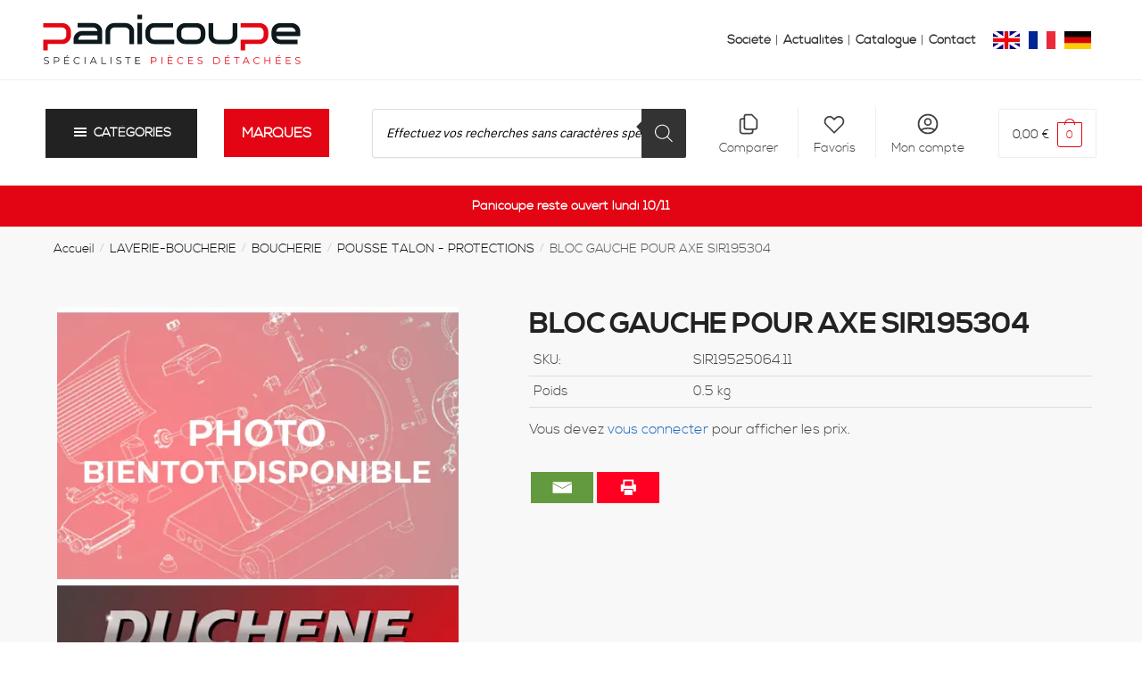

--- FILE ---
content_type: text/html; charset=UTF-8
request_url: https://panicoupe.fr/p/bloc-gauche-pour-axe-sir195304/
body_size: 153925
content:
<!doctype html>
<html lang="fr-FR">
<head><meta charset="UTF-8"><script>if(navigator.userAgent.match(/MSIE|Internet Explorer/i)||navigator.userAgent.match(/Trident\/7\..*?rv:11/i)){var href=document.location.href;if(!href.match(/[?&]nowprocket/)){if(href.indexOf("?")==-1){if(href.indexOf("#")==-1){document.location.href=href+"?nowprocket=1"}else{document.location.href=href.replace("#","?nowprocket=1#")}}else{if(href.indexOf("#")==-1){document.location.href=href+"&nowprocket=1"}else{document.location.href=href.replace("#","&nowprocket=1#")}}}}</script><script>(()=>{class RocketLazyLoadScripts{constructor(){this.v="1.2.5.1",this.triggerEvents=["keydown","mousedown","mousemove","touchmove","touchstart","touchend","wheel"],this.userEventHandler=this.t.bind(this),this.touchStartHandler=this.i.bind(this),this.touchMoveHandler=this.o.bind(this),this.touchEndHandler=this.h.bind(this),this.clickHandler=this.u.bind(this),this.interceptedClicks=[],this.interceptedClickListeners=[],this.l(this),window.addEventListener("pageshow",(t=>{this.persisted=t.persisted,this.everythingLoaded&&this.m()})),document.addEventListener("DOMContentLoaded",(()=>{this.p()})),this.delayedScripts={normal:[],async:[],defer:[]},this.trash=[],this.allJQueries=[]}k(t){document.hidden?t.t():(this.triggerEvents.forEach((e=>window.addEventListener(e,t.userEventHandler,{passive:!0}))),window.addEventListener("touchstart",t.touchStartHandler,{passive:!0}),window.addEventListener("mousedown",t.touchStartHandler),document.addEventListener("visibilitychange",t.userEventHandler))}_(){this.triggerEvents.forEach((t=>window.removeEventListener(t,this.userEventHandler,{passive:!0}))),document.removeEventListener("visibilitychange",this.userEventHandler)}i(t){"HTML"!==t.target.tagName&&(window.addEventListener("touchend",this.touchEndHandler),window.addEventListener("mouseup",this.touchEndHandler),window.addEventListener("touchmove",this.touchMoveHandler,{passive:!0}),window.addEventListener("mousemove",this.touchMoveHandler),t.target.addEventListener("click",this.clickHandler),this.L(t.target,!0),this.M(t.target,"onclick","rocket-onclick"),this.C())}o(t){window.removeEventListener("touchend",this.touchEndHandler),window.removeEventListener("mouseup",this.touchEndHandler),window.removeEventListener("touchmove",this.touchMoveHandler,{passive:!0}),window.removeEventListener("mousemove",this.touchMoveHandler),t.target.removeEventListener("click",this.clickHandler),this.L(t.target,!1),this.M(t.target,"rocket-onclick","onclick"),this.O()}h(){window.removeEventListener("touchend",this.touchEndHandler),window.removeEventListener("mouseup",this.touchEndHandler),window.removeEventListener("touchmove",this.touchMoveHandler,{passive:!0}),window.removeEventListener("mousemove",this.touchMoveHandler)}u(t){t.target.removeEventListener("click",this.clickHandler),this.L(t.target,!1),this.M(t.target,"rocket-onclick","onclick"),this.interceptedClicks.push(t),t.preventDefault(),t.stopPropagation(),t.stopImmediatePropagation(),this.O()}D(){window.removeEventListener("touchstart",this.touchStartHandler,{passive:!0}),window.removeEventListener("mousedown",this.touchStartHandler),this.interceptedClicks.forEach((t=>{t.target.dispatchEvent(new MouseEvent("click",{view:t.view,bubbles:!0,cancelable:!0}))}))}l(t){EventTarget.prototype.addEventListenerBase=EventTarget.prototype.addEventListener,EventTarget.prototype.addEventListener=function(e,i,o){"click"!==e||t.windowLoaded||i===t.clickHandler||t.interceptedClickListeners.push({target:this,func:i,options:o}),(this||window).addEventListenerBase(e,i,o)}}L(t,e){this.interceptedClickListeners.forEach((i=>{i.target===t&&(e?t.removeEventListener("click",i.func,i.options):t.addEventListener("click",i.func,i.options))})),t.parentNode!==document.documentElement&&this.L(t.parentNode,e)}S(){return new Promise((t=>{this.T?this.O=t:t()}))}C(){this.T=!0}O(){this.T=!1}M(t,e,i){t.hasAttribute&&t.hasAttribute(e)&&(event.target.setAttribute(i,event.target.getAttribute(e)),event.target.removeAttribute(e))}t(){this._(this),"loading"===document.readyState?document.addEventListener("DOMContentLoaded",this.R.bind(this)):this.R()}p(){let t=[];document.querySelectorAll("script[type=rocketlazyloadscript][data-rocket-src]").forEach((e=>{let i=e.getAttribute("data-rocket-src");if(i&&0!==i.indexOf("data:")){0===i.indexOf("//")&&(i=location.protocol+i);try{const o=new URL(i).origin;o!==location.origin&&t.push({src:o,crossOrigin:e.crossOrigin||"module"===e.getAttribute("data-rocket-type")})}catch(t){}}})),t=[...new Map(t.map((t=>[JSON.stringify(t),t]))).values()],this.j(t,"preconnect")}async R(){this.lastBreath=Date.now(),this.P(this),this.F(this),this.q(),this.A(),this.I(),await this.U(this.delayedScripts.normal),await this.U(this.delayedScripts.defer),await this.U(this.delayedScripts.async);try{await this.W(),await this.H(this),await this.J()}catch(t){console.error(t)}window.dispatchEvent(new Event("rocket-allScriptsLoaded")),this.everythingLoaded=!0,this.S().then((()=>{this.D()})),this.N()}A(){document.querySelectorAll("script[type=rocketlazyloadscript]").forEach((t=>{t.hasAttribute("data-rocket-src")?t.hasAttribute("async")&&!1!==t.async?this.delayedScripts.async.push(t):t.hasAttribute("defer")&&!1!==t.defer||"module"===t.getAttribute("data-rocket-type")?this.delayedScripts.defer.push(t):this.delayedScripts.normal.push(t):this.delayedScripts.normal.push(t)}))}async B(t){if(await this.G(),!0!==t.noModule||!("noModule"in HTMLScriptElement.prototype))return new Promise((e=>{let i;function o(){(i||t).setAttribute("data-rocket-status","executed"),e()}try{if(navigator.userAgent.indexOf("Firefox/")>0||""===navigator.vendor)i=document.createElement("script"),[...t.attributes].forEach((t=>{let e=t.nodeName;"type"!==e&&("data-rocket-type"===e&&(e="type"),"data-rocket-src"===e&&(e="src"),i.setAttribute(e,t.nodeValue))})),t.text&&(i.text=t.text),i.hasAttribute("src")?(i.addEventListener("load",o),i.addEventListener("error",(function(){i.setAttribute("data-rocket-status","failed"),e()})),setTimeout((()=>{i.isConnected||e()}),1)):(i.text=t.text,o()),t.parentNode.replaceChild(i,t);else{const i=t.getAttribute("data-rocket-type"),n=t.getAttribute("data-rocket-src");i?(t.type=i,t.removeAttribute("data-rocket-type")):t.removeAttribute("type"),t.addEventListener("load",o),t.addEventListener("error",(function(){t.setAttribute("data-rocket-status","failed"),e()})),n?(t.removeAttribute("data-rocket-src"),t.src=n):t.src="data:text/javascript;base64,"+window.btoa(unescape(encodeURIComponent(t.text)))}}catch(i){t.setAttribute("data-rocket-status","failed"),e()}}));t.setAttribute("data-rocket-status","skipped")}async U(t){const e=t.shift();return e&&e.isConnected?(await this.B(e),this.U(t)):Promise.resolve()}I(){this.j([...this.delayedScripts.normal,...this.delayedScripts.defer,...this.delayedScripts.async],"preload")}j(t,e){var i=document.createDocumentFragment();t.forEach((t=>{const o=t.getAttribute&&t.getAttribute("data-rocket-src")||t.src;if(o){const n=document.createElement("link");n.href=o,n.rel=e,"preconnect"!==e&&(n.as="script"),t.getAttribute&&"module"===t.getAttribute("data-rocket-type")&&(n.crossOrigin=!0),t.crossOrigin&&(n.crossOrigin=t.crossOrigin),t.integrity&&(n.integrity=t.integrity),i.appendChild(n),this.trash.push(n)}})),document.head.appendChild(i)}P(t){let e={};function i(i,o){return e[o].eventsToRewrite.indexOf(i)>=0&&!t.everythingLoaded?"rocket-"+i:i}function o(t,o){!function(t){e[t]||(e[t]={originalFunctions:{add:t.addEventListener,remove:t.removeEventListener},eventsToRewrite:[]},t.addEventListener=function(){arguments[0]=i(arguments[0],t),e[t].originalFunctions.add.apply(t,arguments)},t.removeEventListener=function(){arguments[0]=i(arguments[0],t),e[t].originalFunctions.remove.apply(t,arguments)})}(t),e[t].eventsToRewrite.push(o)}function n(e,i){let o=e[i];e[i]=null,Object.defineProperty(e,i,{get:()=>o||function(){},set(n){t.everythingLoaded?o=n:e["rocket"+i]=o=n}})}o(document,"DOMContentLoaded"),o(window,"DOMContentLoaded"),o(window,"load"),o(window,"pageshow"),o(document,"readystatechange"),n(document,"onreadystatechange"),n(window,"onload"),n(window,"onpageshow")}F(t){let e;function i(e){return t.everythingLoaded?e:e.split(" ").map((t=>"load"===t||0===t.indexOf("load.")?"rocket-jquery-load":t)).join(" ")}function o(o){if(o&&o.fn&&!t.allJQueries.includes(o)){o.fn.ready=o.fn.init.prototype.ready=function(e){return t.domReadyFired?e.bind(document)(o):document.addEventListener("rocket-DOMContentLoaded",(()=>e.bind(document)(o))),o([])};const e=o.fn.on;o.fn.on=o.fn.init.prototype.on=function(){return this[0]===window&&("string"==typeof arguments[0]||arguments[0]instanceof String?arguments[0]=i(arguments[0]):"object"==typeof arguments[0]&&Object.keys(arguments[0]).forEach((t=>{const e=arguments[0][t];delete arguments[0][t],arguments[0][i(t)]=e}))),e.apply(this,arguments),this},t.allJQueries.push(o)}e=o}o(window.jQuery),Object.defineProperty(window,"jQuery",{get:()=>e,set(t){o(t)}})}async H(t){const e=document.querySelector("script[data-webpack]");e&&(await async function(){return new Promise((t=>{e.addEventListener("load",t),e.addEventListener("error",t)}))}(),await t.K(),await t.H(t))}async W(){this.domReadyFired=!0,await this.G(),document.dispatchEvent(new Event("rocket-readystatechange")),await this.G(),document.rocketonreadystatechange&&document.rocketonreadystatechange(),await this.G(),document.dispatchEvent(new Event("rocket-DOMContentLoaded")),await this.G(),window.dispatchEvent(new Event("rocket-DOMContentLoaded"))}async J(){await this.G(),document.dispatchEvent(new Event("rocket-readystatechange")),await this.G(),document.rocketonreadystatechange&&document.rocketonreadystatechange(),await this.G(),window.dispatchEvent(new Event("rocket-load")),await this.G(),window.rocketonload&&window.rocketonload(),await this.G(),this.allJQueries.forEach((t=>t(window).trigger("rocket-jquery-load"))),await this.G();const t=new Event("rocket-pageshow");t.persisted=this.persisted,window.dispatchEvent(t),await this.G(),window.rocketonpageshow&&window.rocketonpageshow({persisted:this.persisted}),this.windowLoaded=!0}m(){document.onreadystatechange&&document.onreadystatechange(),window.onload&&window.onload(),window.onpageshow&&window.onpageshow({persisted:this.persisted})}q(){const t=new Map;document.write=document.writeln=function(e){const i=document.currentScript;i||console.error("WPRocket unable to document.write this: "+e);const o=document.createRange(),n=i.parentElement;let s=t.get(i);void 0===s&&(s=i.nextSibling,t.set(i,s));const c=document.createDocumentFragment();o.setStart(c,0),c.appendChild(o.createContextualFragment(e)),n.insertBefore(c,s)}}async G(){Date.now()-this.lastBreath>45&&(await this.K(),this.lastBreath=Date.now())}async K(){return document.hidden?new Promise((t=>setTimeout(t))):new Promise((t=>requestAnimationFrame(t)))}N(){this.trash.forEach((t=>t.remove()))}static run(){const t=new RocketLazyLoadScripts;t.k(t)}}RocketLazyLoadScripts.run()})();</script>

<meta name="viewport" content="height=device-height, width=device-width, initial-scale=1">
<link rel="profile" href="https://gmpg.org/xfn/11">
<link rel="pingback" href="https://panicoupe.fr/xmlrpc.php">


<script data-cfasync="false" data-no-defer="1" data-no-minify="1" data-no-optimize="1">var ewww_webp_supported=!1;function check_webp_feature(A,e){var w;e=void 0!==e?e:function(){},ewww_webp_supported?e(ewww_webp_supported):((w=new Image).onload=function(){ewww_webp_supported=0<w.width&&0<w.height,e&&e(ewww_webp_supported)},w.onerror=function(){e&&e(!1)},w.src="data:image/webp;base64,"+{alpha:"UklGRkoAAABXRUJQVlA4WAoAAAAQAAAAAAAAAAAAQUxQSAwAAAARBxAR/Q9ERP8DAABWUDggGAAAABQBAJ0BKgEAAQAAAP4AAA3AAP7mtQAAAA=="}[A])}check_webp_feature("alpha");</script><script data-cfasync="false" data-no-defer="1" data-no-minify="1" data-no-optimize="1">var Arrive=function(c,w){"use strict";if(c.MutationObserver&&"undefined"!=typeof HTMLElement){var r,a=0,u=(r=HTMLElement.prototype.matches||HTMLElement.prototype.webkitMatchesSelector||HTMLElement.prototype.mozMatchesSelector||HTMLElement.prototype.msMatchesSelector,{matchesSelector:function(e,t){return e instanceof HTMLElement&&r.call(e,t)},addMethod:function(e,t,r){var a=e[t];e[t]=function(){return r.length==arguments.length?r.apply(this,arguments):"function"==typeof a?a.apply(this,arguments):void 0}},callCallbacks:function(e,t){t&&t.options.onceOnly&&1==t.firedElems.length&&(e=[e[0]]);for(var r,a=0;r=e[a];a++)r&&r.callback&&r.callback.call(r.elem,r.elem);t&&t.options.onceOnly&&1==t.firedElems.length&&t.me.unbindEventWithSelectorAndCallback.call(t.target,t.selector,t.callback)},checkChildNodesRecursively:function(e,t,r,a){for(var i,n=0;i=e[n];n++)r(i,t,a)&&a.push({callback:t.callback,elem:i}),0<i.childNodes.length&&u.checkChildNodesRecursively(i.childNodes,t,r,a)},mergeArrays:function(e,t){var r,a={};for(r in e)e.hasOwnProperty(r)&&(a[r]=e[r]);for(r in t)t.hasOwnProperty(r)&&(a[r]=t[r]);return a},toElementsArray:function(e){return e=void 0!==e&&("number"!=typeof e.length||e===c)?[e]:e}}),e=(l.prototype.addEvent=function(e,t,r,a){a={target:e,selector:t,options:r,callback:a,firedElems:[]};return this._beforeAdding&&this._beforeAdding(a),this._eventsBucket.push(a),a},l.prototype.removeEvent=function(e){for(var t,r=this._eventsBucket.length-1;t=this._eventsBucket[r];r--)e(t)&&(this._beforeRemoving&&this._beforeRemoving(t),(t=this._eventsBucket.splice(r,1))&&t.length&&(t[0].callback=null))},l.prototype.beforeAdding=function(e){this._beforeAdding=e},l.prototype.beforeRemoving=function(e){this._beforeRemoving=e},l),t=function(i,n){var o=new e,l=this,s={fireOnAttributesModification:!1};return o.beforeAdding(function(t){var e=t.target;e!==c.document&&e!==c||(e=document.getElementsByTagName("html")[0]);var r=new MutationObserver(function(e){n.call(this,e,t)}),a=i(t.options);r.observe(e,a),t.observer=r,t.me=l}),o.beforeRemoving(function(e){e.observer.disconnect()}),this.bindEvent=function(e,t,r){t=u.mergeArrays(s,t);for(var a=u.toElementsArray(this),i=0;i<a.length;i++)o.addEvent(a[i],e,t,r)},this.unbindEvent=function(){var r=u.toElementsArray(this);o.removeEvent(function(e){for(var t=0;t<r.length;t++)if(this===w||e.target===r[t])return!0;return!1})},this.unbindEventWithSelectorOrCallback=function(r){var a=u.toElementsArray(this),i=r,e="function"==typeof r?function(e){for(var t=0;t<a.length;t++)if((this===w||e.target===a[t])&&e.callback===i)return!0;return!1}:function(e){for(var t=0;t<a.length;t++)if((this===w||e.target===a[t])&&e.selector===r)return!0;return!1};o.removeEvent(e)},this.unbindEventWithSelectorAndCallback=function(r,a){var i=u.toElementsArray(this);o.removeEvent(function(e){for(var t=0;t<i.length;t++)if((this===w||e.target===i[t])&&e.selector===r&&e.callback===a)return!0;return!1})},this},i=new function(){var s={fireOnAttributesModification:!1,onceOnly:!1,existing:!1};function n(e,t,r){return!(!u.matchesSelector(e,t.selector)||(e._id===w&&(e._id=a++),-1!=t.firedElems.indexOf(e._id)))&&(t.firedElems.push(e._id),!0)}var c=(i=new t(function(e){var t={attributes:!1,childList:!0,subtree:!0};return e.fireOnAttributesModification&&(t.attributes=!0),t},function(e,i){e.forEach(function(e){var t=e.addedNodes,r=e.target,a=[];null!==t&&0<t.length?u.checkChildNodesRecursively(t,i,n,a):"attributes"===e.type&&n(r,i)&&a.push({callback:i.callback,elem:r}),u.callCallbacks(a,i)})})).bindEvent;return i.bindEvent=function(e,t,r){t=void 0===r?(r=t,s):u.mergeArrays(s,t);var a=u.toElementsArray(this);if(t.existing){for(var i=[],n=0;n<a.length;n++)for(var o=a[n].querySelectorAll(e),l=0;l<o.length;l++)i.push({callback:r,elem:o[l]});if(t.onceOnly&&i.length)return r.call(i[0].elem,i[0].elem);setTimeout(u.callCallbacks,1,i)}c.call(this,e,t,r)},i},o=new function(){var a={};function i(e,t){return u.matchesSelector(e,t.selector)}var n=(o=new t(function(){return{childList:!0,subtree:!0}},function(e,r){e.forEach(function(e){var t=e.removedNodes,e=[];null!==t&&0<t.length&&u.checkChildNodesRecursively(t,r,i,e),u.callCallbacks(e,r)})})).bindEvent;return o.bindEvent=function(e,t,r){t=void 0===r?(r=t,a):u.mergeArrays(a,t),n.call(this,e,t,r)},o};d(HTMLElement.prototype),d(NodeList.prototype),d(HTMLCollection.prototype),d(HTMLDocument.prototype),d(Window.prototype);var n={};return s(i,n,"unbindAllArrive"),s(o,n,"unbindAllLeave"),n}function l(){this._eventsBucket=[],this._beforeAdding=null,this._beforeRemoving=null}function s(e,t,r){u.addMethod(t,r,e.unbindEvent),u.addMethod(t,r,e.unbindEventWithSelectorOrCallback),u.addMethod(t,r,e.unbindEventWithSelectorAndCallback)}function d(e){e.arrive=i.bindEvent,s(i,e,"unbindArrive"),e.leave=o.bindEvent,s(o,e,"unbindLeave")}}(window,void 0),ewww_webp_supported=!1;function check_webp_feature(e,t){var r;ewww_webp_supported?t(ewww_webp_supported):((r=new Image).onload=function(){ewww_webp_supported=0<r.width&&0<r.height,t(ewww_webp_supported)},r.onerror=function(){t(!1)},r.src="data:image/webp;base64,"+{alpha:"UklGRkoAAABXRUJQVlA4WAoAAAAQAAAAAAAAAAAAQUxQSAwAAAARBxAR/Q9ERP8DAABWUDggGAAAABQBAJ0BKgEAAQAAAP4AAA3AAP7mtQAAAA==",animation:"UklGRlIAAABXRUJQVlA4WAoAAAASAAAAAAAAAAAAQU5JTQYAAAD/////AABBTk1GJgAAAAAAAAAAAAAAAAAAAGQAAABWUDhMDQAAAC8AAAAQBxAREYiI/gcA"}[e])}function ewwwLoadImages(e){if(e){for(var t=document.querySelectorAll(".batch-image img, .image-wrapper a, .ngg-pro-masonry-item a, .ngg-galleria-offscreen-seo-wrapper a"),r=0,a=t.length;r<a;r++)ewwwAttr(t[r],"data-src",t[r].getAttribute("data-webp")),ewwwAttr(t[r],"data-thumbnail",t[r].getAttribute("data-webp-thumbnail"));for(var i=document.querySelectorAll("div.woocommerce-product-gallery__image"),r=0,a=i.length;r<a;r++)ewwwAttr(i[r],"data-thumb",i[r].getAttribute("data-webp-thumb"))}for(var n=document.querySelectorAll("video"),r=0,a=n.length;r<a;r++)ewwwAttr(n[r],"poster",e?n[r].getAttribute("data-poster-webp"):n[r].getAttribute("data-poster-image"));for(var o,l=document.querySelectorAll("img.ewww_webp_lazy_load"),r=0,a=l.length;r<a;r++)e&&(ewwwAttr(l[r],"data-lazy-srcset",l[r].getAttribute("data-lazy-srcset-webp")),ewwwAttr(l[r],"data-srcset",l[r].getAttribute("data-srcset-webp")),ewwwAttr(l[r],"data-lazy-src",l[r].getAttribute("data-lazy-src-webp")),ewwwAttr(l[r],"data-src",l[r].getAttribute("data-src-webp")),ewwwAttr(l[r],"data-orig-file",l[r].getAttribute("data-webp-orig-file")),ewwwAttr(l[r],"data-medium-file",l[r].getAttribute("data-webp-medium-file")),ewwwAttr(l[r],"data-large-file",l[r].getAttribute("data-webp-large-file")),null!=(o=l[r].getAttribute("srcset"))&&!1!==o&&o.includes("R0lGOD")&&ewwwAttr(l[r],"src",l[r].getAttribute("data-lazy-src-webp"))),l[r].className=l[r].className.replace(/\bewww_webp_lazy_load\b/,"");for(var s=document.querySelectorAll(".ewww_webp"),r=0,a=s.length;r<a;r++)e?(ewwwAttr(s[r],"srcset",s[r].getAttribute("data-srcset-webp")),ewwwAttr(s[r],"src",s[r].getAttribute("data-src-webp")),ewwwAttr(s[r],"data-orig-file",s[r].getAttribute("data-webp-orig-file")),ewwwAttr(s[r],"data-medium-file",s[r].getAttribute("data-webp-medium-file")),ewwwAttr(s[r],"data-large-file",s[r].getAttribute("data-webp-large-file")),ewwwAttr(s[r],"data-large_image",s[r].getAttribute("data-webp-large_image")),ewwwAttr(s[r],"data-src",s[r].getAttribute("data-webp-src"))):(ewwwAttr(s[r],"srcset",s[r].getAttribute("data-srcset-img")),ewwwAttr(s[r],"src",s[r].getAttribute("data-src-img"))),s[r].className=s[r].className.replace(/\bewww_webp\b/,"ewww_webp_loaded");window.jQuery&&jQuery.fn.isotope&&jQuery.fn.imagesLoaded&&(jQuery(".fusion-posts-container-infinite").imagesLoaded(function(){jQuery(".fusion-posts-container-infinite").hasClass("isotope")&&jQuery(".fusion-posts-container-infinite").isotope()}),jQuery(".fusion-portfolio:not(.fusion-recent-works) .fusion-portfolio-wrapper").imagesLoaded(function(){jQuery(".fusion-portfolio:not(.fusion-recent-works) .fusion-portfolio-wrapper").isotope()}))}function ewwwWebPInit(e){ewwwLoadImages(e),ewwwNggLoadGalleries(e),document.arrive(".ewww_webp",function(){ewwwLoadImages(e)}),document.arrive(".ewww_webp_lazy_load",function(){ewwwLoadImages(e)}),document.arrive("videos",function(){ewwwLoadImages(e)}),"loading"==document.readyState?document.addEventListener("DOMContentLoaded",ewwwJSONParserInit):("undefined"!=typeof galleries&&ewwwNggParseGalleries(e),ewwwWooParseVariations(e))}function ewwwAttr(e,t,r){null!=r&&!1!==r&&e.setAttribute(t,r)}function ewwwJSONParserInit(){"undefined"!=typeof galleries&&check_webp_feature("alpha",ewwwNggParseGalleries),check_webp_feature("alpha",ewwwWooParseVariations)}function ewwwWooParseVariations(e){if(e)for(var t=document.querySelectorAll("form.variations_form"),r=0,a=t.length;r<a;r++){var i=t[r].getAttribute("data-product_variations"),n=!1;try{for(var o in i=JSON.parse(i))void 0!==i[o]&&void 0!==i[o].image&&(void 0!==i[o].image.src_webp&&(i[o].image.src=i[o].image.src_webp,n=!0),void 0!==i[o].image.srcset_webp&&(i[o].image.srcset=i[o].image.srcset_webp,n=!0),void 0!==i[o].image.full_src_webp&&(i[o].image.full_src=i[o].image.full_src_webp,n=!0),void 0!==i[o].image.gallery_thumbnail_src_webp&&(i[o].image.gallery_thumbnail_src=i[o].image.gallery_thumbnail_src_webp,n=!0),void 0!==i[o].image.thumb_src_webp&&(i[o].image.thumb_src=i[o].image.thumb_src_webp,n=!0));n&&ewwwAttr(t[r],"data-product_variations",JSON.stringify(i))}catch(e){}}}function ewwwNggParseGalleries(e){if(e)for(var t in galleries){var r=galleries[t];galleries[t].images_list=ewwwNggParseImageList(r.images_list)}}function ewwwNggLoadGalleries(e){e&&document.addEventListener("ngg.galleria.themeadded",function(e,t){window.ngg_galleria._create_backup=window.ngg_galleria.create,window.ngg_galleria.create=function(e,t){var r=$(e).data("id");return galleries["gallery_"+r].images_list=ewwwNggParseImageList(galleries["gallery_"+r].images_list),window.ngg_galleria._create_backup(e,t)}})}function ewwwNggParseImageList(e){for(var t in e){var r=e[t];if(void 0!==r["image-webp"]&&(e[t].image=r["image-webp"],delete e[t]["image-webp"]),void 0!==r["thumb-webp"]&&(e[t].thumb=r["thumb-webp"],delete e[t]["thumb-webp"]),void 0!==r.full_image_webp&&(e[t].full_image=r.full_image_webp,delete e[t].full_image_webp),void 0!==r.srcsets)for(var a in r.srcsets)nggSrcset=r.srcsets[a],void 0!==r.srcsets[a+"-webp"]&&(e[t].srcsets[a]=r.srcsets[a+"-webp"],delete e[t].srcsets[a+"-webp"]);if(void 0!==r.full_srcsets)for(var i in r.full_srcsets)nggFSrcset=r.full_srcsets[i],void 0!==r.full_srcsets[i+"-webp"]&&(e[t].full_srcsets[i]=r.full_srcsets[i+"-webp"],delete e[t].full_srcsets[i+"-webp"])}return e}check_webp_feature("alpha",ewwwWebPInit);</script>				<script type="rocketlazyloadscript">document.documentElement.className = document.documentElement.className + ' yes-js js_active js'</script>
				<meta name='robots' content='index, follow, max-image-preview:large, max-snippet:-1, max-video-preview:-1' />
<link rel="alternate" hreflang="fr" href="https://panicoupe.fr/p/bloc-gauche-pour-axe-sir195304/" />
<link rel="alternate" hreflang="de" href="https://panicoupe.de/p/bloc-gauche-pour-axe-sir195304/" />
<link rel="alternate" hreflang="en" href="https://panicoupe.com/p/bloc-gauche-pour-axe-sir195304/" />
<link rel="alternate" hreflang="x-default" href="https://panicoupe.fr/p/bloc-gauche-pour-axe-sir195304/" />

	<!-- This site is optimized with the Yoast SEO plugin v22.5 - https://yoast.com/wordpress/plugins/seo/ -->
	<title>BLOC GAUCHE POUR AXE SIR195304 | Panicoupe</title><link rel="preload" as="font" href="https://panicoupe.fr/wp-content/plugins/brands-for-woocommerce/berocket/assets/fonts/fontawesome-webfont.woff2?v=4.7.0" crossorigin><link rel="preload" as="font" href="https://panicoupe.fr/wp-content/plugins/yith-woocommerce-wishlist/assets/fonts/fontawesome-webfont.woff2?v=4.7.0" crossorigin><link rel="preload" as="font" href="https://panicoupe.fr/wp-content/plugins/woocommerce/assets/fonts/WooCommerce.woff2" crossorigin><link rel="preload" as="font" href="https://panicoupe.fr/wp-content/plugins/wp-font-awesome/font-awesome/fonts/fa-brands-400.woff2" crossorigin><link rel="preload" as="font" href="https://panicoupe.fr/wp-content/plugins/wp-font-awesome/font-awesome/fonts/fa-solid-900.woff2" crossorigin><link rel="preload" as="font" href="https://panicoupe.fr/wp-content/plugins/wp-font-awesome/font-awesome/fonts/fa-regular-400.woff2" crossorigin><link rel="preload" as="font" href="https://panicoupe.fr/wp-content/plugins/woo-smart-compare/assets/fonts/woosc.ttf?evqdm8" crossorigin><link rel="preload" as="font" href="https://panicoupe.fr/wp-content/themes/shoptimizer_child/font/nexa_light-webfont.woff2" crossorigin><link rel="preload" as="font" href="https://panicoupe.fr/wp-content/themes/shoptimizer_child/font/nexa_bold-webfont.woff2" crossorigin><link rel="preload" as="font" href="https://panicoupe.fr/wp-content/plugins/elementor/assets/lib/font-awesome/webfonts/fa-regular-400.woff2" crossorigin><link rel="preload" as="font" href="https://panicoupe.fr/wp-content/plugins/elementor/assets/lib/font-awesome/webfonts/fa-solid-900.woff2" crossorigin><link rel="preload" as="font" href="https://panicoupe.fr/wp-content/fonts/ibm-plex-sans/zYXzKVElMYYaJe8bpLHnCwDKr932-G7dytD-Dmu1syxeKYY.woff2" crossorigin><style id="wpr-usedcss">body,button,input{line-height:1.618;text-rendering:optimizelegibility}header,main,nav{display:block}a{color:#2c2d33;background-color:transparent;text-decoration:none}ul{padding:0}body,button,input{line-height:1.618;text-rendering:optimizeLegibility}h4{margin:0 0 10px;color:#131315}p+h2,p+h4,ul+h2{margin-top:1.2906835em}p{margin:0 0 1.41575em}ul{margin:0 0 1.41575em 20px}button,input{margin:0;font-size:100%}.button{display:inline-block;padding:.6180469716em 1.41575em;border:0;border-color:#43454b;border-radius:4px;outline:0;background:0 0;background-color:#43454b;text-shadow:none;text-decoration:none;-webkit-appearance:none}input[type=search]{box-sizing:border-box;padding:.5180469716em;outline:0;color:#222;box-shadow:inset 0 1px 1px rgba(0,0,0,.125);-webkit-appearance:none;width:100%;font-weight:400}input[type=url]{width:100%}input[type=url]{box-sizing:border-box;padding:.5180469716em;outline:0;color:#222;box-shadow:inset 0 1px 1px rgba(0,0,0,.125);font-weight:400;-webkit-appearance:none}body,button,input{-webkit-font-smoothing:antialiased;-moz-osx-font-smoothing:grayscale}body input[type=url]{border:1px solid #d2d6dc;border-radius:.3rem;box-shadow:0 1px 2px 0 rgba(0,0,0,.05);font-size:15px;padding-left:.7em;padding-right:.7em}@media (min-width:993px){.main-header .site-header-cart a.cart-contents .count{position:relative}.menu-primary-menu-container>ul.menu{display:inline-block;min-width:600px}.col-full{box-sizing:content-box;margin-right:auto;margin-left:auto;padding:0 2.617924em}.col-full::after{display:table}.col-full::before{display:table;content:""}.col-full::after{display:block;clear:both;content:""}.site-content::after,.site-content::before{display:table;content:""}.site-content::after{clear:both}.menu-toggle{display:none}.main-navigation ul ul li,.primary-navigation{display:block}.main-navigation ul ul{float:left;position:absolute;top:100%;left:-9999px}.main-navigation ul ul li a{width:200px}body .main-navigation ul.products li.product{width:100%;margin-bottom:0;padding:0 0 45px}.main-navigation ul.menu{overflow:visible;max-height:none}.main-navigation ul.menu ul{margin-left:0}ul.menu ul li>a.sub-menu-link{padding:.3em .8em;font-size:14px;font-weight:400}body ul.products li.product{float:left;width:33.3333%}body ul.products li.product{margin-bottom:calc(2.5em - 40px)}}.site-header-cart a.cart-contents .count{display:inline-block;position:relative;width:auto;min-width:28px;height:28px;margin-left:5px;padding:3px;border:1px solid #dc9814;border-bottom-right-radius:3px;border-bottom-left-radius:3px;color:#dc9814;font-size:12px;line-height:22px;text-align:center;letter-spacing:-.7px}.site-header-cart a.cart-contents .count::after{position:absolute;bottom:90%;left:50%;width:10px;height:6px;margin-bottom:1px;margin-left:-6px;border:1px solid #dc9814;border-bottom:0;border-top-left-radius:99px;border-top-right-radius:99px;content:""}body ul.products li.product .button{display:block;position:absolute;z-index:1;bottom:0;width:calc(100% - 30px);height:40px;padding:0;border-radius:4px;opacity:0;font-size:14px;font-weight:600;line-height:40px;text-align:center}ul.products li.product .woocommerce-loop-product__title{position:relative;width:100%;margin-top:4px;margin-bottom:4px;color:#111;font-size:16px;letter-spacing:0}.woocommerce-breadcrumb a{color:#111}@media (min-width:993px){.shoptimizer-primary-navigation{color:#222}.site-header-cart .cart-contents{padding:0}.main-navigation ul.menu ul.sub-menu{padding:20px 12px;background-color:#111}body .main-navigation ul.menu>li.menu-item-has-children{position:relative}body .main-navigation ul.menu>li:not(.full-width)>.sub-menu-wrapper{visibility:hidden;position:absolute;right:0;left:0;width:200px;opacity:0;box-shadow:0 1px 15px rgba(0,0,0,.08);transform:scale(.8)}body .main-navigation ul.menu li.menu-item-has-children>.sub-menu-wrapper{position:absolute;z-index:6}.main-navigation ul.menu ul.sub-menu{box-shadow:0 1px 15px rgba(0,0,0,.08);line-height:1.4}body .main-navigation ul.menu>li.menu-item-has-children:not(.full-width) ul li.menu-item-has-children .sub-menu-wrapper{visibility:hidden;position:absolute;top:-20px;left:220px;opacity:0}.main-navigation ul.menu>li.menu-item-has-children:not(.full-width) ul li.menu-item-has-children>a::after{position:absolute;display:inline-block;right:5px;margin-top:10px;width:13px;height:13px;content:"";background-color:#111;-webkit-transform:translateX(-50%) translateY(-50%);-ms-transform:translateX(-50%) translateY(-50%);transform:translateX(-50%) translateY(-50%);-webkit-mask-image:url("data:image/svg+xml;charset=utf8,%3Csvg width='24' height='24' viewBox='0 0 24 24' fill='none' xmlns='http://www.w3.org/2000/svg'%3E%3Cpath d='M9 5L16 12L9 19' stroke='%234A5568' stroke-width='2' stroke-linecap='round' stroke-linejoin='round'/%3E%3C/svg%3E");mask-image:url("data:image/svg+xml;charset=utf8,%3Csvg width='24' height='24' viewBox='0 0 24 24' fill='none' xmlns='http://www.w3.org/2000/svg'%3E%3Cpath d='M9 5L16 12L9 19' stroke='%234A5568' stroke-width='2' stroke-linecap='round' stroke-linejoin='round'/%3E%3C/svg%3E");-webkit-mask-position:center;-webkit-mask-repeat:no-repeat;-webkit-mask-size:contain}.menu-primary-menu-container>ul>li>a span{position:relative}.main-navigation ul.menu>li.menu-item-has-children>a::after{position:relative;top:-1px}}@media (hover:hover) and (min-width:993px){.menu-primary-menu-container>ul>li>a span::before{display:block;position:absolute;top:calc(100% + 2px);left:0;width:100%;border-bottom:1px solid #ccc;content:"";transform:scale(0,1);transform-origin:right center}}.site-content::after{display:block;visibility:hidden;position:absolute;z-index:5;top:0;left:0;width:100%;height:100%;opacity:0;background:rgba(0,0,0,.7);content:""}.top-bar form{margin:0}.menu-primary-menu-container{margin-left:0}.logo-mark{float:left;overflow:hidden;width:0;margin-right:0}.main-navigation ul.menu>li.menu-item-has-children>a::after{display:inline-block;position:relative;top:1px;margin-left:6px;width:12px;height:12px;content:"";background-color:#fff;-webkit-mask-position:center;-webkit-mask-repeat:no-repeat;-webkit-mask-size:contain;-webkit-mask-image:url("data:image/svg+xml;charset=utf8,%3Csvg width='24' height='24' viewBox='0 0 24 24' fill='none' xmlns='http://www.w3.org/2000/svg'%3E%3Cpath d='M19 9L12 16L5 9' stroke='%234A5568' stroke-width='2' stroke-linecap='round' stroke-linejoin='round'/%3E%3C/svg%3E");mask-image:url("data:image/svg+xml;charset=utf8,%3Csvg width='24' height='24' viewBox='0 0 24 24' fill='none' xmlns='http://www.w3.org/2000/svg'%3E%3Cpath d='M19 9L12 16L5 9' stroke='%234A5568' stroke-width='2' stroke-linecap='round' stroke-linejoin='round'/%3E%3C/svg%3E")}body .shoptimizer-mini-cart-wrap{overflow:hidden;position:fixed;z-index:102;top:0;right:-420px;left:auto;width:420px;height:100%;background-color:#fff}.shoptimizer-mini-cart-wrap .close-drawer{position:absolute;z-index:99;top:12.5px;right:16px;width:26px;height:26px;color:#111}.shoptimizer-mini-cart-wrap .close-drawer span{display:block}@media (max-width:992px){.site .content-area{float:none;width:100%;clear:both}.col-full{padding-right:1em;padding-left:1em}ul.products li.product .price{font-size:14px}.main-navigation ul.products li.product{margin-bottom:3px}#page .site-header .secondary-navigation,#page .site-header .site-branding,#page .site-header .site-search,.main-navigation ul ul,body .main-navigation ul li{margin:0}.main-navigation ul li{display:block}.logo-mark,.site-header .site-header-cart a.cart-contents .amount,body .main-navigation ul.menu>li.menu-item-has-children>a::after,body .site-content::after{display:none}.top-bar{padding:.6rem 0;font-size:12px}.top-bar select{font-size:12px}.top-bar .textwidget{padding:.1rem 0;justify-content:center}#page .site-header{padding:0}.top-bar .col-full{padding:0;justify-content:space-around}.site-branding button.menu-toggle{position:absolute;left:15px;width:60px;height:30px;padding:0;background-color:transparent;display:block}.menu-toggle .bar{display:block;position:absolute;top:calc(50% - 1px);z-index:0;width:22px;height:2px;opacity:1;background-color:#222;transform:rotate(0)}.menu-toggle .bar:first-child{margin-top:-7px}.menu-toggle .bar:nth-child(2){margin-top:-1px}.menu-toggle .bar:nth-child(3){margin-top:5px}.top-bar{border-bottom:none}.site-header .site-header-cart{position:absolute;z-index:2;right:15px;height:auto;line-height:1;list-style:none}#page .site-header .secondary-navigation{display:none}.site-branding{display:flex;flex-direction:column;width:100%;height:70px;justify-content:center;align-items:center;text-align:center}.site-branding p{margin:5px 0 -3px;font-size:11px;line-height:1.22}.main-navigation ul.menu>li.menu-item-has-children{position:relative}.main-navigation ul.menu>li.menu-item-has-children>a{position:relative;width:calc(100% - 40px)}.main-navigation ul.menu li.menu-item-has-children span.caret{display:inline-block;position:absolute;z-index:3;top:0;right:0;width:30px;height:30px;line-height:30px;text-align:center}.main-navigation ul.menu li.menu-item-has-children li.menu-item-has-children span.caret::after{font-size:14px;content:"\e653"}.main-navigation ul.menu li.menu-item-has-children li.menu-item-has-children span.caret{line-height:32px;opacity:.6}.main-navigation ul.menu>li.menu-item-has-children>span.caret{top:3px}.main-navigation ul.menu li.menu-item-has-children:not(.dropdown-open) .sub-menu-wrapper{display:none}.main-navigation ul.products li.product .button,.secondary-navigation{display:none}.main-navigation ul.menu .sub-menu-wrapper{padding-bottom:10px;padding-left:15px}.main-navigation ul.menu .sub-menu-wrapper .sub-menu-wrapper{padding-left:0}.main-navigation ul.menu ul.products{padding:10px}.main-navigation ul.menu ul.products li a{padding:0}ul.products li.product:nth-child(odd){clear:left}.main-navigation ul.menu ul li>a{padding:4px 0;font-size:14px}#page .site-header .secondary-navigation{justify-content:center;order:20;float:none;flex:0 0 100%;padding:0}ul.products li.product{float:left;width:33.333%;margin:0 0 30px}footer.copyright .widget:last-child img{display:block;float:none}ul.products li.product .button{opacity:1}}ul.products li.product .price .amount,ul.products li.product .price ins{position:relative}ul.products li.product:not(.product-category){flex-wrap:wrap;align-items:flex-start;padding-bottom:40px}ul.products li.product:not(.product-category)::before{visibility:hidden;position:absolute;left:0;opacity:0;background-color:#fff;box-shadow:0 0 10px rgba(0,0,0,.1);content:"";width:calc(100% + 0px);height:calc(100% + 30px);margin-top:-15px;margin-left:0}@media (max-width:768px){.site-branding p{display:none}.site .header-widget-region .widget{padding:.6em 0;font-size:13px}.site .header-widget-region .widget p{font-size:13px}.site-content .woocommerce-breadcrumb{font-size:12px}body .site{font-size:15px}.site p{line-height:1.55}.site h1{font-size:30px;letter-spacing:0}.site-content .archive-header .woocommerce-breadcrumb{padding-bottom:12px;padding-left:0;padding-right:0;white-space:nowrap;text-overflow:ellipsis;overflow:hidden}.site-content .archive-header .woocommerce-breadcrumb::-webkit-scrollbar{display:none}.site button{font-size:14px}.site input[type=url]{font-size:16px}}@media (max-width:992px){.wc-active .site-header .site-header-cart{display:block}.site ul.products li.product{margin-bottom:2em}body ul.products li.product .button{opacity:1}.sticky-m .site-header{position:-webkit-sticky;position:sticky;width:100%;z-index:101;top:0;box-shadow:0 1px 15px rgba(0,0,0,.08)}.site-search{display:none}.col-full-nav .site-search{display:block;padding-top:20px}.main-navigation{padding-top:20px}.site-search input[type=search]{padding-top:0;padding-bottom:0;line-height:45px}.col-full-nav .shoptimizer-primary-navigation.col-full{padding:0}.col-full-nav{position:fixed;z-index:102;padding:0 15px;top:0;bottom:0;height:100%;left:-300px;width:300px;min-height:100vh;min-height:fill-available;min-height:-webkit-fill-available;max-height:100vh;overflow-y:auto;overflow-x:hidden;background:#fff;overscroll-behavior:contain;-webkit-overflow-scrolling:touch;box-shadow:0 0 10 rgba(0,0,0,.15)}.mobile-overlay{visibility:hidden;position:absolute;z-index:101;top:0;left:0;width:100%;height:100%;opacity:0;background:rgba(0,0,0,.65);background:rgba(52,53,55,.4);content:""}.mobile-overlay{position:fixed}body .site-header{z-index:inherit}.menu-primary-menu-container>ul>li{border:none}.menu-primary-menu-container>ul>li:first-child>a,.menu-primary-menu-container>ul>li>a{padding:6px 0}.main-navigation ul.menu .sub-menu-wrapper{padding:0 0 8px 10px}.main-navigation ul.menu .sub-menu-wrapper a.cg-menu-link{width:calc(100% - 40px)}.main-navigation ul ul ul{padding-left:10px}body .main-navigation ul.menu ul.products{padding-right:10px;padding-left:0}body .main-navigation ul.menu li.menu-item-has-children .sub-menu-wrapper{position:fixed;left:-99999px;opacity:0;transform:translateX(-10px)}body .main-navigation ul.menu li.menu-item-has-children:not(.dropdown-open) .sub-menu-wrapper{display:block}body .main-navigation ul.menu li.menu-item-has-children.dropdown-open>.sub-menu-wrapper{position:inherit;left:auto;opacity:1;transform:translateX(0)}.main-navigation ul.menu li.menu-item-has-children span.caret::after{display:inline-block;width:20px;height:20px;margin-top:4px;background-color:#111;content:"";-webkit-mask-image:url("data:image/svg+xml;charset=utf8,%3Csvg width='24' height='24' viewBox='0 0 24 24' fill='none' xmlns='http://www.w3.org/2000/svg'%3E%3Cpath d='M19 9L12 16L5 9' stroke='%234A5568' stroke-width='2' stroke-linecap='round' stroke-linejoin='round'/%3E%3C/svg%3E");mask-image:url("data:image/svg+xml;charset=utf8,%3Csvg width='24' height='24' viewBox='0 0 24 24' fill='none' xmlns='http://www.w3.org/2000/svg'%3E%3Cpath d='M19 9L12 16L5 9' stroke='%234A5568' stroke-width='2' stroke-linecap='round' stroke-linejoin='round'/%3E%3C/svg%3E");-webkit-mask-position:center;-webkit-mask-repeat:no-repeat;-webkit-mask-size:contain}.main-navigation ul.menu li.menu-item-has-children li.menu-item-has-children.dropdown-open>span.caret{transform:rotate(180deg)}.main-navigation ul.menu li.menu-item-has-children li.menu-item-has-children span.caret{opacity:.5}.site .main-navigation ul.products li.product{margin-bottom:0;padding-left:0;padding-right:0;width:100%}body .main-navigation ul.products{width:100%;margin:0}.mobile-extra{padding-bottom:20px}.mobile-extra .widget{margin-bottom:0}.mobile-extra h2{margin-top:0;margin-bottom:5px;padding:25px 0 0;opacity:.6;font-size:11px;letter-spacing:1px;text-transform:uppercase;font-weight:400}.mobile-extra p,.mobile-extra ul{margin:0;padding:0}.mobile-extra ul li{margin-bottom:3px}.mobile-extra a{font-size:14px}.site-header-cart.menu{display:none}.mobile-menu.close-drawer{visibility:hidden;position:fixed;z-index:999;top:40px;left:310px;opacity:0}}.woocommerce-image__wrapper{position:relative;width:100%}.ajax_add_to_cart.add_to_cart_button{position:relative}.ajax_add_to_cart.add_to_cart_button::after{position:absolute;top:50%;left:50%;margin-top:-9px;margin-left:-9px;opacity:0;content:"";display:inline-block;width:18px;height:18px;border:1px solid rgba(255,255,255,.3);border-left-color:#fff;border-radius:50%;vertical-align:middle}@font-face{font-display:swap;font-family:FontAwesome;src:url('https://panicoupe.fr/wp-content/plugins/brands-for-woocommerce/berocket/assets/fonts/fontawesome-webfont.woff2?v=4.7.0') format('woff2'),url('https://panicoupe.fr/wp-content/plugins/brands-for-woocommerce/berocket/assets/fonts/fontawesome-webfont.woff?v=4.7.0') format('woff'),url('https://panicoupe.fr/wp-content/plugins/brands-for-woocommerce/berocket/assets/fonts/fontawesome-webfont.ttf?v=4.7.0') format('truetype');font-weight:400;font-style:normal}.widget ul.br_brands_children{margin-left:15px}.br_brands_hierarchy_by_click .br_brands_children{display:none}.br_brand_children_arrow{margin-left:5px}.br_brand_children_arrow:hover{color:#000;cursor:pointer}.br_brand_children_arrow{transform:rotate(0);transition:transform .5s linear}.br_brand_children_arrow.open{transform:rotate(180deg);transition:transform .5s linear}.material-icons{font-family:'Material Icons';font-weight:400;font-style:normal;font-size:24px;line-height:1;letter-spacing:normal;text-transform:none;display:inline-block;white-space:nowrap;word-wrap:normal;direction:ltr;-webkit-font-feature-settings:'liga';-webkit-font-smoothing:antialiased}:where(.wp-block-button__link){border-radius:9999px;box-shadow:none;padding:calc(.667em + 2px) calc(1.333em + 2px);text-decoration:none}:where(.wp-block-calendar table:not(.has-background) th){background:#ddd}:where(.wp-block-columns){margin-bottom:1.75em}:where(.wp-block-columns.has-background){padding:1.25em 2.375em}:where(.wp-block-post-comments input[type=submit]){border:none}:where(.wp-block-cover-image:not(.has-text-color)),:where(.wp-block-cover:not(.has-text-color)){color:#fff}:where(.wp-block-cover-image.is-light:not(.has-text-color)),:where(.wp-block-cover.is-light:not(.has-text-color)){color:#000}:where(.wp-block-file){margin-bottom:1.5em}:where(.wp-block-file__button){border-radius:2em;display:inline-block;padding:.5em 1em}:where(.wp-block-file__button):is(a):active,:where(.wp-block-file__button):is(a):focus,:where(.wp-block-file__button):is(a):hover,:where(.wp-block-file__button):is(a):visited{box-shadow:none;color:#fff;opacity:.85;text-decoration:none}:where(.wp-block-latest-comments:not([style*=line-height] .wp-block-latest-comments__comment)){line-height:1.1}:where(.wp-block-latest-comments:not([style*=line-height] .wp-block-latest-comments__comment-excerpt p)){line-height:1.8}ol,ul{box-sizing:border-box}:where(.wp-block-navigation.has-background .wp-block-navigation-item a:not(.wp-element-button)),:where(.wp-block-navigation.has-background .wp-block-navigation-submenu a:not(.wp-element-button)){padding:.5em 1em}:where(.wp-block-navigation .wp-block-navigation__submenu-container .wp-block-navigation-item a:not(.wp-element-button)),:where(.wp-block-navigation .wp-block-navigation__submenu-container .wp-block-navigation-submenu a:not(.wp-element-button)),:where(.wp-block-navigation .wp-block-navigation__submenu-container .wp-block-navigation-submenu button.wp-block-navigation-item__content),:where(.wp-block-navigation .wp-block-navigation__submenu-container .wp-block-pages-list__item button.wp-block-navigation-item__content){padding:.5em 1em}:where(p.has-text-color:not(.has-link-color)) a{color:inherit}:where(.wp-block-post-excerpt){margin-bottom:var(--wp--style--block-gap);margin-top:var(--wp--style--block-gap)}.wp-block-post-title{box-sizing:border-box}.wp-block-post-title{word-break:break-word}.wp-block-post-title a{display:inline-block}:where(.wp-block-preformatted.has-background){padding:1.25em 2.375em}:where(.wp-block-pullquote){margin:0 0 1em}:where(.wp-block-search__button){border:1px solid #ccc;padding:6px 10px}:where(.wp-block-search__button-inside .wp-block-search__inside-wrapper){border:1px solid #949494;box-sizing:border-box;padding:4px}:where(.wp-block-search__button-inside .wp-block-search__inside-wrapper) .wp-block-search__input{border:none;border-radius:0;padding:0 4px}:where(.wp-block-search__button-inside .wp-block-search__inside-wrapper) .wp-block-search__input:focus{outline:0}:where(.wp-block-search__button-inside .wp-block-search__inside-wrapper) :where(.wp-block-search__button){padding:4px 8px}:where(.wp-block-term-description){margin-bottom:var(--wp--style--block-gap);margin-top:var(--wp--style--block-gap)}:where(pre.wp-block-verse){font-family:inherit}.entry-content{counter-reset:footnotes}:root{--wp--preset--font-size--normal:16px;--wp--preset--font-size--huge:42px}.screen-reader-text{border:0;clip:rect(1px,1px,1px,1px);-webkit-clip-path:inset(50%);clip-path:inset(50%);height:1px;margin:-1px;overflow:hidden;padding:0;position:absolute;width:1px;word-wrap:normal!important}.screen-reader-text:focus{background-color:#ddd;clip:auto!important;-webkit-clip-path:none;clip-path:none;color:#444;display:block;font-size:1em;height:auto;left:5px;line-height:normal;padding:15px 23px 14px;text-decoration:none;top:5px;width:auto;z-index:100000}html :where(.has-border-color){border-style:solid}html :where([style*=border-top-color]){border-top-style:solid}html :where([style*=border-right-color]){border-right-style:solid}html :where([style*=border-bottom-color]){border-bottom-style:solid}html :where([style*=border-left-color]){border-left-style:solid}html :where([style*=border-width]){border-style:solid}html :where([style*=border-top-width]){border-top-style:solid}html :where([style*=border-right-width]){border-right-style:solid}html :where([style*=border-bottom-width]){border-bottom-style:solid}html :where([style*=border-left-width]){border-left-style:solid}html :where(img[class*=wp-image-]){height:auto;max-width:100%}:where(figure){margin:0 0 1em}html :where(.is-position-sticky){--wp-admin--admin-bar--position-offset:var(--wp-admin--admin-bar--height,0px)}@media screen and (max-width:600px){html :where(.is-position-sticky){--wp-admin--admin-bar--position-offset:0px}}.selectBox-dropdown{min-width:150px;position:relative;border:1px solid #bbb;line-height:1.5;text-decoration:none;text-align:left;color:#000;outline:0;vertical-align:middle;background:#f2f2f2;background:-moz-linear-gradient(top,#f8f8f8 1%,#e1e1e1 100%);background:-webkit-gradient(linear,left top,left bottom,color-stop(1%,#f8f8f8),color-stop(100%,#e1e1e1));-moz-box-shadow:0 1px 0 rgba(255,255,255,.75);-webkit-box-shadow:0 1px 0 rgba(255,255,255,.75);box-shadow:0 1px 0 rgba(255,255,255,.75);-webkit-border-radius:4px;-moz-border-radius:4px;border-radius:4px;display:inline-block;cursor:default}.selectBox-dropdown:focus,.selectBox-dropdown:focus .selectBox-arrow{border-color:#666}.selectBox-dropdown.selectBox-menuShowing{-moz-border-radius-bottomleft:0;-moz-border-radius-bottomright:0;-webkit-border-bottom-left-radius:0;-webkit-border-bottom-right-radius:0;border-bottom-left-radius:0;border-bottom-right-radius:0}.selectBox-dropdown .selectBox-label{padding:2px 8px;display:inline-block;white-space:nowrap;overflow:hidden}.selectBox-dropdown .selectBox-arrow{position:absolute;top:0;right:0;width:23px;height:100%;background:url(https://panicoupe.fr/wp-content/plugins/yith-woocommerce-wishlist/assets/images/jquery.selectBox-arrow.gif) 50% center no-repeat;border-left:1px solid #bbb}.selectBox-dropdown-menu{position:absolute;z-index:99999;max-height:200px;min-height:1em;border:1px solid #bbb;background:#fff;-moz-box-shadow:0 2px 6px rgba(0,0,0,.2);-webkit-box-shadow:0 2px 6px rgba(0,0,0,.2);box-shadow:0 2px 6px rgba(0,0,0,.2);overflow:auto;-webkit-overflow-scrolling:touch}.selectBox-inline{min-width:150px;outline:0;border:1px solid #bbb;background:#fff;display:inline-block;-webkit-border-radius:4px;-moz-border-radius:4px;border-radius:4px;overflow:auto}.selectBox-inline:focus{border-color:#666}.selectBox-options,.selectBox-options LI,.selectBox-options LI A{list-style:none;display:block;cursor:default;padding:0;margin:0}.selectBox-options LI A{line-height:1.5;padding:0 .5em;white-space:nowrap;overflow:hidden;background:6px center no-repeat}.selectBox-options LI.selectBox-hover A{background-color:#eee}.selectBox-options LI.selectBox-disabled A{color:#888;background-color:transparent}.selectBox-options LI.selectBox-selected A{background-color:#c8def4}.selectBox-options .selectBox-optgroup{color:#666;background:#eee;font-weight:700;line-height:1.5;padding:0 .3em;white-space:nowrap}.selectBox.selectBox-disabled{color:#888!important}.selectBox-dropdown.selectBox-disabled .selectBox-arrow{opacity:.5;border-color:#666}.selectBox-inline.selectBox-disabled{color:#888!important}.selectBox-inline.selectBox-disabled .selectBox-options A{background-color:transparent!important}@font-face{font-display:swap;font-family:FontAwesome;src:url('https://panicoupe.fr/wp-content/plugins/yith-woocommerce-wishlist/assets/fonts/fontawesome-webfont.eot?v=4.7.0');src:url('https://panicoupe.fr/wp-content/plugins/yith-woocommerce-wishlist/assets/fonts/fontawesome-webfont.eot?#iefix&v=4.7.0') format('embedded-opentype'),url('https://panicoupe.fr/wp-content/plugins/yith-woocommerce-wishlist/assets/fonts/fontawesome-webfont.woff2?v=4.7.0') format('woff2'),url('https://panicoupe.fr/wp-content/plugins/yith-woocommerce-wishlist/assets/fonts/fontawesome-webfont.woff?v=4.7.0') format('woff'),url('https://panicoupe.fr/wp-content/plugins/yith-woocommerce-wishlist/assets/fonts/fontawesome-webfont.ttf?v=4.7.0') format('truetype'),url('https://panicoupe.fr/wp-content/plugins/yith-woocommerce-wishlist/assets/fonts/fontawesome-webfont.svg?v=4.7.0#fontawesomeregular') format('svg');font-weight:400;font-style:normal}.fa{display:inline-block;font:14px/1 FontAwesome;font-size:inherit;text-rendering:auto;-webkit-font-smoothing:antialiased;-moz-osx-font-smoothing:grayscale}.fa-heart-o:before{content:"\f08a"}:root{--woocommerce:#7F54B3;--wc-green:#7ad03a;--wc-red:#a00;--wc-orange:#ffba00;--wc-blue:#2ea2cc;--wc-primary:#7F54B3;--wc-primary-text:white;--wc-secondary:#e9e6ed;--wc-secondary-text:#515151;--wc-highlight:#b3af54;--wc-highligh-text:white;--wc-content-bg:#fff;--wc-subtext:#767676}@font-face{font-display:swap;font-family:WooCommerce;src:url(https://panicoupe.fr/wp-content/plugins/woocommerce/assets/fonts/WooCommerce.woff2) format("woff2"),url(https://panicoupe.fr/wp-content/plugins/woocommerce/assets/fonts/WooCommerce.woff) format("woff"),url(https://panicoupe.fr/wp-content/plugins/woocommerce/assets/fonts/WooCommerce.ttf) format("truetype");font-weight:400;font-style:normal}div.pp_woocommerce .pp_content_container{background:#fff;border-radius:3px;box-shadow:0 1px 30px rgba(0,0,0,.25);padding:20px 0}div.pp_woocommerce .pp_content_container::after,div.pp_woocommerce .pp_content_container::before{content:" ";display:table}div.pp_woocommerce .pp_content_container::after{clear:both}div.pp_woocommerce .pp_loaderIcon::before{height:1em;width:1em;display:block;position:absolute;top:50%;left:50%;margin-left:-.5em;margin-top:-.5em;content:"";animation:1s ease-in-out infinite spin;background:url(https://panicoupe.fr/wp-content/plugins/woocommerce/assets/images/icons/loader.svg) center center;background-size:cover;line-height:1;text-align:center;font-size:2em;color:rgba(0,0,0,.75)}div.pp_woocommerce div.ppt{color:#000}div.pp_woocommerce .pp_gallery ul li a{border:1px solid rgba(0,0,0,.5);background:#fff;box-shadow:0 1px 2px rgba(0,0,0,.2);border-radius:2px;display:block}div.pp_woocommerce .pp_gallery ul li a:hover{border-color:#000}div.pp_woocommerce .pp_gallery ul li.selected a{border-color:#000}div.pp_woocommerce .pp_next::before,div.pp_woocommerce .pp_previous::before{border-radius:100%;height:1em;width:1em;text-shadow:0 1px 2px rgba(0,0,0,.5);background-color:#444;color:#fff!important;font-size:16px!important;line-height:1em;transition:all ease-in-out .2s;font-family:WooCommerce;content:"\e00b";text-indent:0;display:none;position:absolute;top:50%;margin-top:-10px;text-align:center}div.pp_woocommerce .pp_next::before:hover,div.pp_woocommerce .pp_previous::before:hover{background-color:#000}div.pp_woocommerce .pp_next:hover::before,div.pp_woocommerce .pp_previous:hover::before{display:block}div.pp_woocommerce .pp_previous::before{left:1em}div.pp_woocommerce .pp_next::before{right:1em;font-family:WooCommerce;content:"\e008"}div.pp_woocommerce .pp_details{margin:0;padding-top:1em}div.pp_woocommerce .pp_description,div.pp_woocommerce .pp_nav{font-size:14px}div.pp_woocommerce .pp_arrow_next,div.pp_woocommerce .pp_arrow_previous,div.pp_woocommerce .pp_nav,div.pp_woocommerce .pp_nav .pp_pause,div.pp_woocommerce .pp_nav p,div.pp_woocommerce .pp_play{margin:0}div.pp_woocommerce .pp_nav{margin-right:1em;position:relative}div.pp_woocommerce .pp_close{border-radius:100%;height:1em;width:1em;text-shadow:0 1px 2px rgba(0,0,0,.5);background-color:#444;color:#fff!important;font-size:16px!important;line-height:1em;transition:all ease-in-out .2s;top:-.5em;right:-.5em;font-size:1.618em!important}div.pp_woocommerce .pp_close:hover{background-color:#000}div.pp_woocommerce .pp_close::before{font-family:WooCommerce;content:"\e013";display:block;position:absolute;top:0;left:0;right:0;bottom:0;text-align:center;text-indent:0}div.pp_woocommerce .pp_arrow_next,div.pp_woocommerce .pp_arrow_previous{border-radius:100%;height:1em;width:1em;text-shadow:0 1px 2px rgba(0,0,0,.5);background-color:#444;color:#fff!important;font-size:16px!important;line-height:1em;transition:all ease-in-out .2s;position:relative;margin-top:-1px}div.pp_woocommerce .pp_arrow_next:hover,div.pp_woocommerce .pp_arrow_previous:hover{background-color:#000}div.pp_woocommerce .pp_arrow_next::before,div.pp_woocommerce .pp_arrow_previous::before{font-family:WooCommerce;content:"\e00b";display:block;position:absolute;top:0;left:0;right:0;bottom:0;text-align:center;text-indent:0}div.pp_woocommerce .pp_arrow_previous{margin-right:.5em}div.pp_woocommerce .pp_arrow_next{margin-left:.5em}div.pp_woocommerce .pp_arrow_next::before{content:"\e008"}div.pp_woocommerce a.pp_contract,div.pp_woocommerce a.pp_expand{border-radius:100%;height:1em;width:1em;text-shadow:0 1px 2px rgba(0,0,0,.5);background-color:#444;color:#fff!important;font-size:16px!important;line-height:1em;transition:all ease-in-out .2s;right:auto;left:-.5em;top:-.5em;font-size:1.618em!important}div.pp_woocommerce a.pp_contract:hover,div.pp_woocommerce a.pp_expand:hover{background-color:#000}div.pp_woocommerce a.pp_contract::before,div.pp_woocommerce a.pp_expand::before{font-family:WooCommerce;content:"\e005";display:block;position:absolute;top:0;left:0;right:0;bottom:0;text-align:center;text-indent:0}div.pp_woocommerce a.pp_contract::before{content:"\e004"}div.pp_woocommerce #respond{margin:0;width:100%;background:0 0;border:none;padding:0}div.pp_woocommerce .pp_inline{padding:0!important}.rtl div.pp_woocommerce .pp_content_container{text-align:right}@media only screen and (max-width:768px){div.pp_woocommerce{left:5%!important;right:5%!important;box-sizing:border-box;width:90%!important}div.pp_woocommerce .pp_contract,div.pp_woocommerce .pp_expand,div.pp_woocommerce .pp_gallery,div.pp_woocommerce .pp_next,div.pp_woocommerce .pp_previous{display:none!important}div.pp_woocommerce .pp_arrow_next,div.pp_woocommerce .pp_arrow_previous,div.pp_woocommerce .pp_close{height:44px;width:44px;font-size:44px;line-height:44px}div.pp_woocommerce .pp_arrow_next::before,div.pp_woocommerce .pp_arrow_previous::before,div.pp_woocommerce .pp_close::before{font-size:44px}div.pp_woocommerce .pp_description{display:none!important}div.pp_woocommerce .pp_details{width:100%!important}.pp_content{width:100%!important}.pp_content #pp_full_res>img{width:100%!important;height:auto!important}.currentTextHolder{line-height:3}}div.pp_pic_holder a:focus{outline:0}div.pp_overlay{background:#000;display:none;left:0;position:absolute;top:0;width:100%;z-index:9999}div.pp_pic_holder{display:none;position:absolute;width:100px;z-index:10000}.pp_top{height:20px;position:relative}* html .pp_top{padding:0 20px}.pp_top .pp_left{height:20px;left:0;position:absolute;width:20px}.pp_top .pp_middle{height:20px;left:20px;position:absolute;right:20px}* html .pp_top .pp_middle{left:0;position:static}.pp_top .pp_right{height:20px;left:auto;position:absolute;right:0;top:0;width:20px}.pp_content{height:40px;min-width:40px}* html .pp_content{width:40px}.pp_fade{display:none}.pp_content_container{position:relative;text-align:left;width:100%}.pp_content_container .pp_left{padding-left:20px}.pp_content_container .pp_right{padding-right:20px}.pp_content_container .pp_details{float:left;margin:10px 0 2px}.pp_description{display:none;margin:0}.pp_social{float:left;margin:0}.pp_social .facebook{float:left;margin-left:5px;width:55px;overflow:hidden}.pp_social .twitter{float:left}.pp_nav{clear:right;float:left;margin:3px 10px 0 0}.pp_nav p{float:left;margin:2px 4px;white-space:nowrap}.pp_nav .pp_pause,.pp_nav .pp_play{float:left;margin-right:4px;text-indent:-10000px}a.pp_arrow_next,a.pp_arrow_previous{display:block;float:left;height:15px;margin-top:3px;text-indent:-100000px;width:14px}.pp_hoverContainer{position:absolute;top:0;width:100%;z-index:2000}.pp_gallery{display:none;left:50%;margin-top:-50px;position:absolute;z-index:10000}.pp_gallery div{float:left;overflow:hidden;position:relative}.pp_gallery ul{float:left;height:35px;margin:0 0 0 5px;padding:0;position:relative;white-space:nowrap}.pp_gallery ul a{border:1px solid #000;border:1px solid rgba(0,0,0,.5);display:block;float:left;height:33px;overflow:hidden}.pp_gallery li.selected a,.pp_gallery ul a:hover{border-color:#fff}.pp_gallery ul a img{border:0}.pp_gallery li{display:block;float:left;margin:0 5px 0 0;padding:0}.pp_gallery li.default a{display:block;height:33px;width:50px}.pp_gallery li.default a img{display:none}.pp_gallery .pp_arrow_next,.pp_gallery .pp_arrow_previous{margin-top:7px!important}a.pp_next{display:block;float:right;height:100%;text-indent:-10000px;width:49%}a.pp_previous{display:block;float:left;height:100%;text-indent:-10000px;width:49%}a.pp_contract,a.pp_expand{cursor:pointer;display:none;height:20px;position:absolute;right:30px;text-indent:-10000px;top:10px;width:20px;z-index:20000}a.pp_close{position:absolute;right:0;top:0;display:block;text-indent:-10000px}.pp_bottom{height:20px;position:relative}* html .pp_bottom{padding:0 20px}.pp_bottom .pp_left{height:20px;left:0;position:absolute;width:20px}.pp_bottom .pp_middle{height:20px;left:20px;position:absolute;right:20px}* html .pp_bottom .pp_middle{left:0;position:static}.pp_bottom .pp_right{height:20px;left:auto;position:absolute;right:0;top:0;width:20px}.pp_loaderIcon{display:block;height:24px;left:50%;margin:-12px 0 0 -12px;position:absolute;top:50%;width:24px}#pp_full_res .pp_inline{text-align:left}div.ppt{color:#fff!important;font-weight:700;display:none;font-size:17px;margin:0 0 5px 15px;z-index:9999}.woocommerce a.selectBox{background:#fff;min-width:100px;margin-right:10px;color:inherit}.woocommerce a.selectBox,.woocommerce a.selectBox:hover{border-bottom:1px solid #bbb!important}.woocommerce a.selectBox:hover{color:inherit}.woocommerce a.selectBox:focus{border:1px solid #ccc}.selectBox-dropdown .selectBox-label{vertical-align:middle;padding:3px 8px}.selectBox-dropdown .selectBox-arrow{border:none;background:url(https://panicoupe.fr/wp-content/plugins/yith-woocommerce-wishlist/assets/images/jquery.selectBox-arrow.png) center right no-repeat}.selectBox-dropdown.selectBox-menuShowing .selectBox-arrow{background:url(https://panicoupe.fr/wp-content/plugins/yith-woocommerce-wishlist/assets/images/jquery.selectBox-arrow.png) center left no-repeat}.selectBox-dropdown-menu{border-bottom-left-radius:3px;border-bottom-right-radius:3px;padding:5px;font-size:80%}.selectBox-dropdown-menu li a{color:inherit;padding:5px 8px;border-radius:3px}.selectBox-dropdown-menu a:hover{color:inherit;text-decoration:none}select.selectBox.change-wishlist{max-width:100px}.selectBox.change-wishlist{width:auto!important}.yith-wcwl-with-pretty-photo{overflow:hidden}.yith-wcwl-with-pretty-photo .pp_content{height:auto!important}.woocommerce .wishlist-fragment .blockUI.blockOverlay::before,.woocommerce .yith-wcwl-popup-form .blockUI.blockOverlay::before{display:none}.yith-wcwl-popup-content h3{text-align:center;font-size:1.5em}.yith-wcwl-popup-content .heading-icon,.yith-wcwl-popup-feedback .heading-icon{text-align:center;display:block;font-size:70px;color:#333;margin-bottom:15px}.yith-wcwl-popup-content .popup-description{text-align:center;font-weight:600;margin-bottom:15px}.yith-wcwl-popup-content .popup-description a.show-tab.active{cursor:inherit;color:inherit;pointer-events:none}.yith-wcwl-popup-feedback p.feedback{margin-top:1.5em;text-align:center;font-size:1.1rem;font-weight:600}.yith-wcwl-popup-content label{display:block}.yith-wcwl-popup-content input[type=text],.yith-wcwl-popup-content select{padding:10px 7px}.yith-wcwl-popup-content .create{display:none}.yith-wcwl-popup-content .yith-wcwl-second-row{display:none}.yith-wcwl-popup-footer{margin:15px 0}.pp_pic_holder.pp_woocommerce.feedback{max-width:450px!important}.pp_pic_holder.pp_woocommerce.feedback .pp_content{width:auto!important}.yith-wcwl-popup-feedback{margin-top:2em;margin-bottom:2em}.yith-wcwl-add-button.with-dropdown{position:relative;padding:15px 0}.yes-js .yith-wcwl-add-button ul.yith-wcwl-dropdown{display:none;list-style:none;margin-bottom:0;padding:5px 25px;border:1px solid #cdcdcd;background:#fff;position:absolute;z-index:15;top:calc(100% - 5px);min-width:200px}.yith-wcwl-add-button ul.yith-wcwl-dropdown li{padding:15px;padding-left:0;text-transform:uppercase;font-size:.8em}.yith-wcwl-add-button ul.yith-wcwl-dropdown li a{font-size:1em!important;color:inherit;box-shadow:none}.yith-wcwl-add-button ul.yith-wcwl-dropdown li a:hover{color:initial}.yith-wcwl-add-button ul.yith-wcwl-dropdown li:before{font-family:FontAwesome;content:'\f067';margin-right:15px}.yith-wcwl-add-button ul.yith-wcwl-dropdown li:not(:last-child){border-bottom:1px solid #cdcdcd}.yith-wcwl-add-to-wishlist .with-tooltip{position:relative}.yith-wcwl-tooltip{z-index:10;padding:5px 10px;border-radius:5px;text-align:center;top:calc(100% + 5px);pointer-events:none;cursor:initial;font-size:.6875rem;line-height:normal;display:none}.with-dropdown .yith-wcwl-tooltip{top:auto;bottom:calc(100% + 10px)}.with-tooltip .yith-wcwl-tooltip{position:absolute}.with-tooltip .yith-wcwl-tooltip:before{content:'';display:block;position:absolute;top:-5px;left:calc(50% - 2px);width:0;height:0;background:0 0!important;border-left:5px solid transparent!important;border-right:5px solid transparent!important;border-bottom:5px solid}.with-dropdown .with-tooltip .yith-wcwl-tooltip:before{bottom:-5px;top:auto;border-left:5px solid transparent;border-right:5px solid transparent;border-top:5px solid;border-bottom:none}#yith-wcwl-popup-message{font-weight:700;line-height:50px;text-align:center;background:#fff;-webkit-box-shadow:0 0 15px rgba(0,0,0,.3);-moz-box-shadow:0 0 15px rgba(0,0,0,.3);box-shadow:0 0 15px rgba(0,0,0,.3);position:fixed;top:50%;left:50%;padding:7px 40px;z-index:10000}.wishlist-title{display:inline-block}.wishlist-title h2{display:inline-block;padding:5px}.wishlist-title.wishlist-title-with-form h2:hover{background:#efefef}.wishlist-title a.show-title-form{cursor:pointer;visibility:hidden}.wishlist-title:hover a.show-title-form{visibility:visible}.hidden-title-form{position:relative;margin:25px 0 39px}.yes-js .hidden-title-form{display:none}.hidden-title-form>input[type=text]{padding-right:65px;line-height:1}.hidden-title-form a{cursor:pointer;display:inline-block;width:30px;height:30px;line-height:30px;text-align:center;vertical-align:middle;font-size:1.3em}.hidden-title-form a i{margin:0;display:inline-block}table.wishlist_table{font-size:80%}table.wishlist_table tr{position:relative}table.wishlist_table thead th{border-top:1px solid;padding:16px 12px}table.wishlist_table tbody td{padding:16px 12px}table.wishlist_table tbody td,table.wishlist_table thead th{border-color:#e7e7e7}.wishlist_table tr td,.wishlist_table tr th.product-checkbox{text-align:center}.wishlist_table tr th.product-checkbox{vertical-align:middle;width:40px}.wishlist_table tr th.product-thumbnail{width:80px}.wishlist_table tfoot td,.wishlist_table tr td.product-thumbnail,.wishlist_table tr td.wishlist-name{text-align:left}.wishlist_table tr td.product-thumbnail a{display:block;border:none;max-width:80px}.wishlist_table tr td.product-thumbnail a img{width:100%}.wishlist_table a.button{white-space:normal;margin-bottom:5px!important}.wishlist_table.images_grid li.show{z-index:10}.wishlist_table.images_grid.products li.product.first,.wishlist_table.images_grid.products li.product.last{clear:none}.wishlist_table.images_grid.columns-4.products li.product:nth-of-type(4n+1){clear:both}.wishlist_table.images_grid li .product-thumbnail{position:relative}.wishlist_table.images_grid li .product-thumbnail .product-checkbox{position:absolute;top:7px;left:15px;z-index:2}.wishlist_table.images_grid li.show .product-thumbnail>a img,.wishlist_table.images_grid li:hover .product-thumbnail>a img{filter:brightness(1.1)}.wishlist_table.images_grid li .item-details{display:none;position:absolute;z-index:2;bottom:15px;left:calc(50% - 150px);width:300px;background:#fff;padding:10px 20px;-webkit-box-shadow:0 0 15px rgba(0,0,0,.3);-moz-box-shadow:0 0 15px rgba(0,0,0,.3);box-shadow:0 0 15px rgba(0,0,0,.3)}.wishlist_table.images_grid li.show .item-details{display:block}.wishlist_table.images_grid li .item-details a.close{position:absolute;top:10px;right:20px}.wishlist_table.images_grid li .item-details h3,.wishlist_table.mobile li .item-details h3{margin-bottom:7px}.wishlist_table.mobile{list-style:none;margin-left:0}.wishlist_table.mobile li{margin-bottom:7px}.wishlist_table.mobile li .product-checkbox{display:inline-block;width:20px;vertical-align:top}a.add_to_wishlist{cursor:pointer}.yith-wcwl-add-to-wishlist a.add_to_wishlist>img,.yith-wcwl-add-to-wishlist a.delete_item>img,.yith-wcwl-add-to-wishlist a.move_to_another_wishlist>img{max-width:32px;display:inline-block;margin-right:10px}.wishlist_table .add_to_cart.button{padding:7px 12px;line-height:normal}.yith-wcwl-add-to-wishlist{margin-top:10px}.hidden-title-form button i,.wishlist-title a.show-title-form i,.wishlist_table .add_to_cart.button i,.yith-wcwl-add-button>a i{margin-right:10px}.hidden-title-form a.hide-title-form,.wishlist-title a.show-title-form,.wishlist_table .add_to_cart.button,.yith-wcwl-add-button a.add_to_wishlist{margin:0;box-shadow:none;text-shadow:none}.woocommerce .wishlist-title{margin-bottom:30px}.woocommerce .wishlist-title h2{vertical-align:middle;margin-bottom:0}.woocommerce .hidden-title-form button{padding:7px 24px;vertical-align:middle;border:none;position:relative}.woocommerce .hidden-title-form button:active{top:1px}.woocommerce #content table.wishlist_table.cart a.remove{color:#c3c3c3;margin:0 auto}.woocommerce #content table.wishlist_table.cart a.remove:hover{background-color:#c3c3c3;color:#fff}.copy-trigger{cursor:pointer}.wishlist-ask-an-estimate-popup .woocommerce-error{margin-bottom:0}#move_to_another_wishlist{display:none}.wishlist_manage_table select{vertical-align:middle;margin-right:10px}.wishlist_manage_table td.wishlist-name .wishlist-title{margin-bottom:0}.wishlist_manage_table td.wishlist-name .wishlist-title .show-title-form{display:inline-block;padding:0;border:none;background:0 0;top:0;margin:0}.wishlist_manage_table td.wishlist-name a.show-title-form i{padding:5px;margin:0}.wishlist_manage_table td.wishlist-name:hover a.show-title-form{visibility:visible}.wishlist_manage_table td.wishlist-name .hidden-title-form{margin:0!important;width:100%}.wishlist_manage_table td.wishlist-name .hidden-title-form input[type=text]{width:100%;min-width:0}.wishlist_manage_table td.wishlist-name .hidden-title-form{position:relative}table.wishlist_manage_table tfoot td{text-align:right;padding:24px 12px}.wishlist_manage_table.mobile li{margin-bottom:30px}.wishlist_manage_table.mobile li .item-details .hidden-title-form{position:relative}.wishlist_manage_table.mobile li .item-details .hidden-title-form input[type=text]{width:100%}.elementor-widget-wp-widget-yith-wcwl-items ul.product_list_widget,.widget_yith-wcwl-items ul.product_list_widget{margin-bottom:40px!important}.elementor-widget-wp-widget-yith-wcwl-items .mini ul.product_list_widget,.widget_yith-wcwl-items .mini ul.product_list_widget{max-height:30vh;overflow-y:auto}.elementor-widget-wp-widget-yith-wcwl-items .mini ul.product_list_widget::-webkit-scrollbar,.widget_yith-wcwl-items ul.product_list_widget::-webkit-scrollbar{-webkit-appearance:none;width:7px}.elementor-widget-wp-widget-yith-wcwl-items .mini ul.product_list_widget::-webkit-scrollbar-thumb,.widget_yith-wcwl-items ul.product_list_widget::-webkit-scrollbar-thumb{border-radius:4px;background-color:rgba(0,0,0,.4);box-shadow:0 0 1px rgba(255,255,255,.4)}.elementor-widget-wp-widget-yith-wcwl-items .mini ul.product_list_widget,.widget_yith-wcwl-items .mini ul.product_list_widget{margin-left:-20px}.elementor-widget-wp-widget-yith-wcwl-items ul.product_list_widget li,.widget_yith-wcwl-items ul.product_list_widget li{display:table}.elementor-widget-wp-widget-yith-wcwl-items ul.product_list_widget li:not(:last-child),.widget_yith-wcwl-items ul.product_list_widget li:not(:last-child){margin-bottom:10px}.elementor-widget-wp-widget-yith-wcwl-items ul.product_list_widget li .image-thumb,.elementor-widget-wp-widget-yith-wcwl-items ul.product_list_widget li .mini-cart-item-info,.elementor-widget-wp-widget-yith-wcwl-items ul.product_list_widget li .remove_from_all_wishlists,.widget_yith-wcwl-items ul.product_list_widget li .image-thumb,.widget_yith-wcwl-items ul.product_list_widget li .mini-cart-item-info,.widget_yith-wcwl-items ul.product_list_widget li .remove_from_all_wishlists{display:table-cell;vertical-align:middle}.elementor-widget-wp-widget-yith-wcwl-items ul.product_list_widget li .remove_from_all_wishlists,.widget_yith-wcwl-items ul.product_list_widget li .remove_from_all_wishlists{font-size:1.2rem}.elementor-widget-wp-widget-yith-wcwl-items ul.product_list_widget li .image-thumb img,.widget_yith-wcwl-items ul.product_list_widget li .image-thumb img{margin-left:10px;max-width:40px}.elementor-widget-wp-widget-yith-wcwl-items ul.product_list_widget li .mini-cart-item-info,.widget_yith-wcwl-items ul.product_list_widget li .mini-cart-item-info{display:inline-block;vertical-align:middle;margin-left:10px}.elementor-widget-wp-widget-yith-wcwl-items ul.product_list_widget li .mini-cart-item-info a,.widget_yith-wcwl-items ul.product_list_widget li .mini-cart-item-info a{display:inline-block}.elementor-widget-wp-widget-yith-wcwl-items ul.product_list_widget li .mini-cart-item-info>*,.widget_yith-wcwl-items ul.product_list_widget li .mini-cart-item-info>*{display:block}body{--wp--preset--color--black:#000000;--wp--preset--color--cyan-bluish-gray:#abb8c3;--wp--preset--color--white:#ffffff;--wp--preset--color--pale-pink:#f78da7;--wp--preset--color--vivid-red:#cf2e2e;--wp--preset--color--luminous-vivid-orange:#ff6900;--wp--preset--color--luminous-vivid-amber:#fcb900;--wp--preset--color--light-green-cyan:#7bdcb5;--wp--preset--color--vivid-green-cyan:#00d084;--wp--preset--color--pale-cyan-blue:#8ed1fc;--wp--preset--color--vivid-cyan-blue:#0693e3;--wp--preset--color--vivid-purple:#9b51e0;--wp--preset--gradient--vivid-cyan-blue-to-vivid-purple:linear-gradient(135deg,rgba(6, 147, 227, 1) 0%,rgb(155, 81, 224) 100%);--wp--preset--gradient--light-green-cyan-to-vivid-green-cyan:linear-gradient(135deg,rgb(122, 220, 180) 0%,rgb(0, 208, 130) 100%);--wp--preset--gradient--luminous-vivid-amber-to-luminous-vivid-orange:linear-gradient(135deg,rgba(252, 185, 0, 1) 0%,rgba(255, 105, 0, 1) 100%);--wp--preset--gradient--luminous-vivid-orange-to-vivid-red:linear-gradient(135deg,rgba(255, 105, 0, 1) 0%,rgb(207, 46, 46) 100%);--wp--preset--gradient--very-light-gray-to-cyan-bluish-gray:linear-gradient(135deg,rgb(238, 238, 238) 0%,rgb(169, 184, 195) 100%);--wp--preset--gradient--cool-to-warm-spectrum:linear-gradient(135deg,rgb(74, 234, 220) 0%,rgb(151, 120, 209) 20%,rgb(207, 42, 186) 40%,rgb(238, 44, 130) 60%,rgb(251, 105, 98) 80%,rgb(254, 248, 76) 100%);--wp--preset--gradient--blush-light-purple:linear-gradient(135deg,rgb(255, 206, 236) 0%,rgb(152, 150, 240) 100%);--wp--preset--gradient--blush-bordeaux:linear-gradient(135deg,rgb(254, 205, 165) 0%,rgb(254, 45, 45) 50%,rgb(107, 0, 62) 100%);--wp--preset--gradient--luminous-dusk:linear-gradient(135deg,rgb(255, 203, 112) 0%,rgb(199, 81, 192) 50%,rgb(65, 88, 208) 100%);--wp--preset--gradient--pale-ocean:linear-gradient(135deg,rgb(255, 245, 203) 0%,rgb(182, 227, 212) 50%,rgb(51, 167, 181) 100%);--wp--preset--gradient--electric-grass:linear-gradient(135deg,rgb(202, 248, 128) 0%,rgb(113, 206, 126) 100%);--wp--preset--gradient--midnight:linear-gradient(135deg,rgb(2, 3, 129) 0%,rgb(40, 116, 252) 100%);--wp--preset--font-size--small:13px;--wp--preset--font-size--medium:20px;--wp--preset--font-size--large:36px;--wp--preset--font-size--x-large:42px;--wp--preset--spacing--20:0.44rem;--wp--preset--spacing--30:0.67rem;--wp--preset--spacing--40:1rem;--wp--preset--spacing--50:1.5rem;--wp--preset--spacing--60:2.25rem;--wp--preset--spacing--70:3.38rem;--wp--preset--spacing--80:5.06rem;--wp--preset--shadow--natural:6px 6px 9px rgba(0, 0, 0, .2);--wp--preset--shadow--deep:12px 12px 50px rgba(0, 0, 0, .4);--wp--preset--shadow--sharp:6px 6px 0px rgba(0, 0, 0, .2);--wp--preset--shadow--outlined:6px 6px 0px -3px rgba(255, 255, 255, 1),6px 6px rgba(0, 0, 0, 1);--wp--preset--shadow--crisp:6px 6px 0px rgba(0, 0, 0, 1)}:where(.is-layout-flex){gap:.5em}:where(.is-layout-grid){gap:.5em}:where(.wp-block-post-template.is-layout-flex){gap:1.25em}:where(.wp-block-post-template.is-layout-grid){gap:1.25em}:where(.wp-block-columns.is-layout-flex){gap:2em}:where(.wp-block-columns.is-layout-grid){gap:2em}.wdpDynamicValue p{margin-bottom:10px}.wdpDynamicValue{margin:0 0 20px;width:100%;display:none}.wdpHiddenPrice{display:none}.wdpLoader{display:inline-block}.wdpLoader span{animation:1.5s ease-in-out infinite dot-keyframes;background-color:#000;border-radius:10px;display:inline-block;height:3px;width:3px;margin:2px 2px 0}.wdpLoader span:nth-child(2){animation-delay:.5s}.wdpLoader span:nth-child(3){animation-delay:1s}@keyframes dot-keyframes{0%{opacity:.4;transform:scale(1,1)}50%{opacity:1;transform:scale(1.2,1.2)}100%{opacity:.4;transform:scale(1,1)}}.rs-p-wp-fix{display:none!important;margin:0!important;height:0!important}body{--sr-7-css-loaded:1}canvas.sr7-pbar{z-index:500;position:absolute}sr7-module{display:block;position:relative;overflow-x:visible}sr7-adjuster{position:relative;display:block;width:100%}sr7-content{position:absolute;top:0;height:100%;contain:size layout style;z-index:1;overflow-x:visible}sr7-carousel{position:absolute;top:0;left:0;width:100%;height:100%;overflow:hidden;z-index:1}sr7-slide{position:absolute;width:100%;height:100%;contain:strict;top:0;left:0;z-index:1;visibility:hidden;pointer-events:none}.sr7-overflow-force sr7-slide,sr7-carousel sr7-slide{contain:layout style}sr7-module-bg{top:0;z-index:0;position:absolute}sr7-3dwrap{pointer-events:none;position:absolute;top:0;left:0;width:100%;height:100%;z-index:2}sr7-overlay{display:block;width:100%;height:100%;top:0;left:0;position:absolute;z-index:3;background-repeat:repeat}sr7-btn,sr7-col,sr7-content .sr7-layer,sr7-img,sr7-layer,sr7-row,sr7-txt{visibility:hidden;display:none;box-sizing:border-box;backface-visibility:hidden}sr7-content .sr7-layer.sr7-withclip,sr7-content .sr7-layer.sr7-withclip .sr7-layer{backface-visibility:visible}sr7-row.sr7-layer.sr7-galign{box-sizing:border-box}sr7-row-con{table-layout:fixed;font-size:0;display:block}sr7-module .sr7-layer,sr7-module sr7-layer{-webkit-font-smoothing:antialiased!important;-webkit-tap-highlight-color:transparent;-moz-osx-font-smoothing:grayscale;font-display:swap}sr7-slide.sr7-staticslide-low{z-index:0!important}sr7-slide.sr7-staticslide-high{z-index:105!important}sr7-slide a{transition:none}sr7-module.sr7-top-fixed{width:100%;height:auto!important;backface-visibility:hidden}sr7-module.sr7-top-fixed sr7-adjuster{height:auto!important}sr7-module.sr7-top-fixed sr7-content,sr7-module.sr7-top-fixed sr7-content *{pointer-events:none}sr7-prl{top:50%;left:50%;z-index:10000;position:absolute}sr7-prl.off{display:none!important}sr7-prl.sr7-fade-in{animation:1s linear tp-fade-in}.sr-force-hidden{display:none!important}@keyframes tp-fade-in{0%{opacity:0}20%{opacity:0}100%{opacity:100}}sr7-fonttest-wrap{position:absolute;contain:strict;top:-1500px;left:-1500px;width:1500px;height:1000px;pointer-events:none;opacity:0}.button.alt:focus,a:focus,button:focus,input:focus,input[type=button]:focus,input[type=email]:focus,input[type=password]:focus,input[type=reset]:focus,input[type=search]:focus,input[type=submit]:focus,input[type=url]:focus,textarea:focus{outline-color:transparent!important}.woocommerce img.pswp__img,.woocommerce-page img.pswp__img{max-width:none}.pswp{display:none;position:absolute;width:100%;height:100%;left:0;top:0;overflow:hidden;-ms-touch-action:none;touch-action:none;z-index:1500;-webkit-text-size-adjust:100%;-webkit-backface-visibility:hidden;outline:0}.pswp *{-webkit-box-sizing:border-box;box-sizing:border-box}.pswp img{max-width:none}.admin-bar .pswp{height:calc(100% - 32px);top:32px}@media screen and (max-width:782px){.admin-bar .pswp{height:calc(100% - 46px);top:46px}}.pswp--animate_opacity{opacity:.001;will-change:opacity;-webkit-transition:opacity 333ms cubic-bezier(.4,0,.22,1);transition:opacity 333ms cubic-bezier(.4,0,.22,1)}.pswp--open{display:block}.pswp--zoom-allowed .pswp__img{cursor:-webkit-zoom-in;cursor:-moz-zoom-in;cursor:zoom-in}.pswp--zoomed-in .pswp__img{cursor:-webkit-grab;cursor:-moz-grab;cursor:grab}.pswp--dragging .pswp__img{cursor:-webkit-grabbing;cursor:-moz-grabbing;cursor:grabbing}.pswp__bg{position:absolute;left:0;top:0;width:100%;height:100%;background:#000;opacity:0;-webkit-transform:translateZ(0);transform:translateZ(0);-webkit-backface-visibility:hidden;will-change:opacity}.pswp__scroll-wrap{position:absolute;left:0;top:0;width:100%;height:100%;overflow:hidden}.pswp__container,.pswp__zoom-wrap{-ms-touch-action:none;touch-action:none;position:absolute;left:0;right:0;top:0;bottom:0}.pswp__container,.pswp__img{-webkit-user-select:none;-moz-user-select:none;-ms-user-select:none;user-select:none;-webkit-tap-highlight-color:transparent;-webkit-touch-callout:none}.pswp__zoom-wrap{position:absolute;width:100%;-webkit-transform-origin:left top;-ms-transform-origin:left top;transform-origin:left top;-webkit-transition:-webkit-transform 333ms cubic-bezier(.4,0,.22,1);transition:transform 333ms cubic-bezier(.4,0,.22,1)}.pswp__bg{will-change:opacity;-webkit-transition:opacity 333ms cubic-bezier(.4,0,.22,1);transition:opacity 333ms cubic-bezier(.4,0,.22,1)}.pswp--animated-in .pswp__bg,.pswp--animated-in .pswp__zoom-wrap{-webkit-transition:none;transition:none}.pswp__container,.pswp__zoom-wrap{-webkit-backface-visibility:hidden}.pswp__item{position:absolute;left:0;right:0;top:0;bottom:0;overflow:hidden}.pswp__img{position:absolute;width:auto;height:auto;top:0;left:0}.pswp__img--placeholder{-webkit-backface-visibility:hidden}.pswp__img--placeholder--blank{background:#222}.pswp--ie .pswp__img{width:100%!important;height:auto!important;left:0;top:0}.pswp__error-msg{position:absolute;left:0;top:50%;width:100%;text-align:center;font-size:14px;line-height:16px;margin-top:-8px;color:#ccc}.pswp__error-msg a{color:#ccc;text-decoration:underline}.pswp__button{width:44px;height:44px;position:relative;background:0 0;cursor:pointer;overflow:visible;-webkit-appearance:none;display:block;border:0;padding:0;margin:0;float:right;opacity:.75;-webkit-transition:opacity .2s;transition:opacity .2s;-webkit-box-shadow:none;box-shadow:none}.pswp__button:focus,.pswp__button:hover{opacity:1}.pswp__button:active{outline:0;opacity:.9}.pswp__button::-moz-focus-inner{padding:0;border:0}.pswp__ui--over-close .pswp__button--close{opacity:1}.pswp__button,.pswp__button--arrow--left:before,.pswp__button--arrow--right:before{background:url(https://panicoupe.fr/wp-content/plugins/woocommerce/assets/css/photoswipe/default-skin/default-skin.png) no-repeat;background-size:264px 88px;width:44px;height:44px}@media (-webkit-min-device-pixel-ratio:1.1),(-webkit-min-device-pixel-ratio:1.09375),(min-resolution:105dpi),(min-resolution:1.1dppx){.pswp--svg .pswp__button,.pswp--svg .pswp__button--arrow--left:before,.pswp--svg .pswp__button--arrow--right:before{background-image:url(https://panicoupe.fr/wp-content/plugins/woocommerce/assets/css/photoswipe/default-skin/default-skin.svg)}.pswp--svg .pswp__button--arrow--left,.pswp--svg .pswp__button--arrow--right{background:0 0}}.pswp__button--close{background-position:0 -44px}.pswp__button--share{background-position:-44px -44px}.pswp__button--fs{display:none}.pswp--supports-fs .pswp__button--fs{display:block}.pswp--fs .pswp__button--fs{background-position:-44px 0}.pswp__button--zoom{display:none;background-position:-88px 0}.pswp--zoom-allowed .pswp__button--zoom{display:block}.pswp--zoomed-in .pswp__button--zoom{background-position:-132px 0}.pswp--touch .pswp__button--arrow--left,.pswp--touch .pswp__button--arrow--right{visibility:hidden}.pswp__button--arrow--left,.pswp__button--arrow--right{background:0 0;top:50%;margin-top:-50px;width:70px;height:100px;position:absolute}.pswp__button--arrow--left{left:0}.pswp__button--arrow--right{right:0}.pswp__button--arrow--left:before,.pswp__button--arrow--right:before{content:'';top:35px;background-color:rgba(0,0,0,.3);height:30px;width:32px;position:absolute}.pswp__button--arrow--left:before{left:6px;background-position:-138px -44px}.pswp__button--arrow--right:before{right:6px;background-position:-94px -44px}.pswp__counter,.pswp__share-modal{-webkit-user-select:none;-moz-user-select:none;-ms-user-select:none;user-select:none}.pswp__share-modal{display:block;background:rgba(0,0,0,.5);width:100%;height:100%;top:0;left:0;padding:10px;position:absolute;z-index:1600;opacity:0;-webkit-transition:opacity .25s ease-out;transition:opacity .25s ease-out;-webkit-backface-visibility:hidden;will-change:opacity}.pswp__share-modal--hidden{display:none}.pswp__share-tooltip{z-index:1620;position:absolute;background:#fff;top:56px;border-radius:2px;display:block;width:auto;right:44px;-webkit-box-shadow:0 2px 5px rgba(0,0,0,.25);box-shadow:0 2px 5px rgba(0,0,0,.25);-webkit-transform:translateY(6px);-ms-transform:translateY(6px);transform:translateY(6px);-webkit-transition:-webkit-transform .25s;transition:transform .25s;-webkit-backface-visibility:hidden;will-change:transform}.pswp__share-tooltip a{display:block;padding:8px 12px;color:#000;text-decoration:none;font-size:14px;line-height:18px}.pswp__share-tooltip a:hover{text-decoration:none;color:#000}.pswp__share-tooltip a:first-child{border-radius:2px 2px 0 0}.pswp__share-tooltip a:last-child{border-radius:0 0 2px 2px}.pswp__share-modal--fade-in{opacity:1}.pswp__share-modal--fade-in .pswp__share-tooltip{-webkit-transform:translateY(0);-ms-transform:translateY(0);transform:translateY(0)}.pswp--touch .pswp__share-tooltip a{padding:16px 12px}.pswp__counter{position:absolute;left:0;top:0;height:44px;font-size:13px;line-height:44px;color:#fff;opacity:.75;padding:0 10px}.pswp__caption{position:absolute;left:0;bottom:0;width:100%;min-height:44px}.pswp__caption small{font-size:11px;color:#bbb}.pswp__caption__center{text-align:left;max-width:420px;margin:0 auto;font-size:13px;padding:10px;line-height:20px;color:#ccc}.pswp__caption--empty{display:none}.pswp__caption--fake{visibility:hidden}.pswp__preloader{width:44px;height:44px;position:absolute;top:0;left:50%;margin-left:-22px;opacity:0;-webkit-transition:opacity .25s ease-out;transition:opacity .25s ease-out;will-change:opacity;direction:ltr}.pswp__preloader__icn{width:20px;height:20px;margin:12px}.pswp__preloader--active{opacity:1}.pswp__preloader--active .pswp__preloader__icn{background:url(https://panicoupe.fr/wp-content/plugins/woocommerce/assets/css/photoswipe/default-skin/preloader.gif) no-repeat}.pswp--css_animation .pswp__preloader--active{opacity:1}.pswp--css_animation .pswp__preloader--active .pswp__preloader__icn{-webkit-animation:.5s linear infinite clockwise;animation:.5s linear infinite clockwise}.pswp--css_animation .pswp__preloader--active .pswp__preloader__donut{-webkit-animation:1s cubic-bezier(.4,0,.22,1) infinite donut-rotate;animation:1s cubic-bezier(.4,0,.22,1) infinite donut-rotate}.pswp--css_animation .pswp__preloader__icn{background:0 0;opacity:.75;width:14px;height:14px;position:absolute;left:15px;top:15px;margin:0}.pswp--css_animation .pswp__preloader__cut{position:relative;width:7px;height:14px;overflow:hidden}.pswp--css_animation .pswp__preloader__donut{-webkit-box-sizing:border-box;box-sizing:border-box;width:14px;height:14px;border:2px solid #fff;border-radius:50%;border-left-color:transparent;border-bottom-color:transparent;position:absolute;top:0;left:0;background:0 0;margin:0}@media screen and (max-width:1024px){.pswp__preloader{position:relative;left:auto;top:auto;margin:0;float:right}}@-webkit-keyframes clockwise{0%{-webkit-transform:rotate(0);transform:rotate(0)}100%{-webkit-transform:rotate(360deg);transform:rotate(360deg)}}@keyframes clockwise{0%{-webkit-transform:rotate(0);transform:rotate(0)}100%{-webkit-transform:rotate(360deg);transform:rotate(360deg)}}@-webkit-keyframes donut-rotate{0%{-webkit-transform:rotate(0);transform:rotate(0)}50%{-webkit-transform:rotate(-140deg);transform:rotate(-140deg)}100%{-webkit-transform:rotate(0);transform:rotate(0)}}@keyframes donut-rotate{0%{-webkit-transform:rotate(0);transform:rotate(0)}50%{-webkit-transform:rotate(-140deg);transform:rotate(-140deg)}100%{-webkit-transform:rotate(0);transform:rotate(0)}}.pswp__ui{-webkit-font-smoothing:auto;visibility:visible;opacity:1;z-index:1550}.pswp__top-bar{position:absolute;left:0;top:0;height:44px;width:100%}.pswp--has_mouse .pswp__button--arrow--left,.pswp--has_mouse .pswp__button--arrow--right,.pswp__caption,.pswp__top-bar{-webkit-backface-visibility:hidden;will-change:opacity;-webkit-transition:opacity 333ms cubic-bezier(.4,0,.22,1);transition:opacity 333ms cubic-bezier(.4,0,.22,1)}.pswp--has_mouse .pswp__button--arrow--left,.pswp--has_mouse .pswp__button--arrow--right{visibility:visible}.pswp__caption,.pswp__top-bar{background-color:rgba(0,0,0,.5)}.pswp__ui--fit .pswp__caption,.pswp__ui--fit .pswp__top-bar{background-color:rgba(0,0,0,.3)}.pswp__ui--idle .pswp__top-bar{opacity:0}.pswp__ui--idle .pswp__button--arrow--left,.pswp__ui--idle .pswp__button--arrow--right{opacity:0}.pswp__ui--hidden .pswp__button--arrow--left,.pswp__ui--hidden .pswp__button--arrow--right,.pswp__ui--hidden .pswp__caption,.pswp__ui--hidden .pswp__top-bar{opacity:.001}.pswp__ui--one-slide .pswp__button--arrow--left,.pswp__ui--one-slide .pswp__button--arrow--right,.pswp__ui--one-slide .pswp__counter{display:none}.pswp__element--disabled{display:none!important}.pswp--minimal--dark .pswp__top-bar{background:0 0}.fa{font-family:var(--fa-style-family,"Font Awesome 6 Free");font-weight:var(--fa-style,900)}.fa,.far{-moz-osx-font-smoothing:grayscale;-webkit-font-smoothing:antialiased;display:var(--fa-display,inline-block);font-style:normal;font-variant:normal;line-height:1;text-rendering:auto}:root{--fa-font-brands:normal 400 1em/1 "Font Awesome 6 Brands"}@font-face{font-family:"Font Awesome 6 Brands";font-style:normal;font-weight:400;font-display:swap;src:url(https://panicoupe.fr/wp-content/plugins/wp-font-awesome/font-awesome/fonts/fa-brands-400.woff2) format("woff2"),url(https://panicoupe.fr/wp-content/plugins/wp-font-awesome/font-awesome/fonts/fa-brands-400.ttf) format("truetype")}:root{--fa-font-regular:normal 400 1em/1 "Font Awesome 6 Free"}.far{font-family:"Font Awesome 6 Free";font-weight:400}:root{--fa-font-solid:normal 900 1em/1 "Font Awesome 6 Free"}@font-face{font-family:"Font Awesome 6 Free";font-style:normal;font-weight:900;font-display:swap;src:url(https://panicoupe.fr/wp-content/plugins/wp-font-awesome/font-awesome/fonts/fa-solid-900.woff2) format("woff2"),url(https://panicoupe.fr/wp-content/plugins/wp-font-awesome/font-awesome/fonts/fa-solid-900.ttf) format("truetype")}@font-face{font-family:"Font Awesome 5 Brands";font-display:swap;font-weight:400;src:url(https://panicoupe.fr/wp-content/plugins/wp-font-awesome/font-awesome/fonts/fa-brands-400.woff2) format("woff2"),url(https://panicoupe.fr/wp-content/plugins/wp-font-awesome/font-awesome/fonts/fa-brands-400.ttf) format("truetype")}@font-face{font-family:"Font Awesome 5 Free";font-display:swap;font-weight:900;src:url(https://panicoupe.fr/wp-content/plugins/wp-font-awesome/font-awesome/fonts/fa-solid-900.woff2) format("woff2"),url(https://panicoupe.fr/wp-content/plugins/wp-font-awesome/font-awesome/fonts/fa-solid-900.ttf) format("truetype")}@font-face{font-family:"Font Awesome 5 Free";font-display:swap;font-weight:400;src:url(https://panicoupe.fr/wp-content/plugins/wp-font-awesome/font-awesome/fonts/fa-regular-400.woff2) format("woff2"),url(https://panicoupe.fr/wp-content/plugins/wp-font-awesome/font-awesome/fonts/fa-regular-400.ttf) format("truetype")}@font-face{font-family:FontAwesome;font-display:swap;src:url(https://panicoupe.fr/wp-content/plugins/wp-font-awesome/font-awesome/fonts/fa-solid-900.woff2) format("woff2"),url(https://panicoupe.fr/wp-content/plugins/wp-font-awesome/font-awesome/fonts/fa-solid-900.ttf) format("truetype")}@font-face{font-family:FontAwesome;font-display:swap;src:url(https://panicoupe.fr/wp-content/plugins/wp-font-awesome/font-awesome/fonts/fa-brands-400.woff2) format("woff2"),url(https://panicoupe.fr/wp-content/plugins/wp-font-awesome/font-awesome/fonts/fa-brands-400.ttf) format("truetype")}.fa.fa-heart-o{font-family:"Font Awesome 6 Free";font-weight:400}.fa.fa-heart-o:before{content:"\f004"}[class*=hint--]{position:relative;display:inline-block}[class*=hint--]:after,[class*=hint--]:before{position:absolute;-webkit-transform:translate3d(0,0,0);-moz-transform:translate3d(0,0,0);transform:translate3d(0,0,0);visibility:hidden;opacity:0;z-index:1000000;pointer-events:none;-webkit-transition:.3s;-moz-transition:.3s;transition:.3s ease;-webkit-transition-delay:0s;-moz-transition-delay:0s;transition-delay:0s}[class*=hint--]:hover:after,[class*=hint--]:hover:before{visibility:visible;opacity:1;-webkit-transition-delay:.1s;-moz-transition-delay:.1s;transition-delay:.1s}[class*=hint--]:before{content:'';position:absolute;background:0 0;border:6px solid transparent;z-index:1000001}[class*=hint--]:after{background:#383838;color:#fff;padding:8px 10px;font-size:12px;font-family:"Helvetica Neue",Helvetica,Arial,sans-serif;line-height:12px;white-space:nowrap;text-shadow:0 -1px 0 #000;box-shadow:4px 4px 8px rgba(0,0,0,.3)}[class*=hint--][aria-label]:after{content:attr(aria-label)}[aria-label='']:after,[aria-label='']:before{display:none!important}.hint--top:before{border-top-color:#383838}.hint--top:after,.hint--top:before{bottom:100%;left:50%}.hint--top:before{margin-bottom:-11px;left:calc(50% - 6px)}.hint--top:after{-webkit-transform:translateX(-50%);-moz-transform:translateX(-50%);transform:translateX(-50%)}.hint--top:hover:before{-webkit-transform:translateY(-8px);-moz-transform:translateY(-8px);transform:translateY(-8px)}.hint--top:hover:after{-webkit-transform:translateX(-50%) translateY(-8px);-moz-transform:translateX(-50%) translateY(-8px);transform:translateX(-50%) translateY(-8px)}.hint--left:before{border-left-color:#383838;margin-right:-11px;margin-bottom:-6px}.hint--left:after{margin-bottom:-14px}.hint--left:after,.hint--left:before{right:100%;bottom:50%}.hint--left:hover:after,.hint--left:hover:before{-webkit-transform:translateX(-8px);-moz-transform:translateX(-8px);transform:translateX(-8px)}.ps-container{-ms-touch-action:auto;touch-action:auto;overflow:hidden!important;-ms-overflow-style:none}@supports (-ms-overflow-style:none){.ps-container{overflow:auto!important}}@media screen and (-ms-high-contrast:active),(-ms-high-contrast:none){.ps-container{overflow:auto!important}}.ps-container.ps-active-x>.ps-scrollbar-x-rail,.ps-container.ps-active-y>.ps-scrollbar-y-rail{display:block;background-color:transparent}.ps-container.ps-in-scrolling.ps-x>.ps-scrollbar-x-rail{background-color:#eee;opacity:.9}.ps-container.ps-in-scrolling.ps-x>.ps-scrollbar-x-rail>.ps-scrollbar-x{background-color:#999;height:11px}.ps-container.ps-in-scrolling.ps-y>.ps-scrollbar-y-rail{background-color:#eee;opacity:.9}.ps-container.ps-in-scrolling.ps-y>.ps-scrollbar-y-rail>.ps-scrollbar-y{background-color:#999;width:11px}.ps-container>.ps-scrollbar-x-rail{display:none;position:absolute;opacity:0;-webkit-transition:background-color .2s linear,opacity .2s linear;-o-transition:background-color .2s linear,opacity .2s linear;-moz-transition:background-color .2s linear,opacity .2s linear;transition:background-color .2s linear,opacity .2s linear;bottom:0;height:15px}.ps-container>.ps-scrollbar-x-rail>.ps-scrollbar-x{position:absolute;background-color:#aaa;-webkit-border-radius:6px;-moz-border-radius:6px;border-radius:6px;-webkit-transition:background-color .2s linear,height .2s linear,width .2s ease-in-out,-webkit-border-radius .2s ease-in-out;transition:background-color .2s linear,height .2s linear,width .2s ease-in-out,-webkit-border-radius .2s ease-in-out;-o-transition:background-color .2s linear,height .2s linear,width .2s ease-in-out,border-radius .2s ease-in-out;-moz-transition:background-color .2s linear,height .2s linear,width .2s ease-in-out,border-radius .2s ease-in-out,-moz-border-radius .2s ease-in-out;transition:background-color .2s linear,height .2s linear,width .2s ease-in-out,border-radius .2s ease-in-out;transition:background-color .2s linear,height .2s linear,width .2s ease-in-out,border-radius .2s ease-in-out,-webkit-border-radius .2s ease-in-out,-moz-border-radius .2s ease-in-out;bottom:2px;height:6px}.ps-container>.ps-scrollbar-x-rail:active>.ps-scrollbar-x,.ps-container>.ps-scrollbar-x-rail:hover>.ps-scrollbar-x{height:11px}.ps-container>.ps-scrollbar-y-rail{display:none;position:absolute;opacity:0;-webkit-transition:background-color .2s linear,opacity .2s linear;-o-transition:background-color .2s linear,opacity .2s linear;-moz-transition:background-color .2s linear,opacity .2s linear;transition:background-color .2s linear,opacity .2s linear;right:0;width:15px}.ps-container>.ps-scrollbar-y-rail>.ps-scrollbar-y{position:absolute;background-color:#aaa;-webkit-border-radius:6px;-moz-border-radius:6px;border-radius:6px;-webkit-transition:background-color .2s linear,height .2s linear,width .2s ease-in-out,-webkit-border-radius .2s ease-in-out;transition:background-color .2s linear,height .2s linear,width .2s ease-in-out,-webkit-border-radius .2s ease-in-out;-o-transition:background-color .2s linear,height .2s linear,width .2s ease-in-out,border-radius .2s ease-in-out;-moz-transition:background-color .2s linear,height .2s linear,width .2s ease-in-out,border-radius .2s ease-in-out,-moz-border-radius .2s ease-in-out;transition:background-color .2s linear,height .2s linear,width .2s ease-in-out,border-radius .2s ease-in-out;transition:background-color .2s linear,height .2s linear,width .2s ease-in-out,border-radius .2s ease-in-out,-webkit-border-radius .2s ease-in-out,-moz-border-radius .2s ease-in-out;right:2px;width:6px}.ps-container>.ps-scrollbar-y-rail:active>.ps-scrollbar-y,.ps-container>.ps-scrollbar-y-rail:hover>.ps-scrollbar-y{width:11px}.ps-container:hover.ps-in-scrolling.ps-x>.ps-scrollbar-x-rail{background-color:#eee;opacity:.9}.ps-container:hover.ps-in-scrolling.ps-x>.ps-scrollbar-x-rail>.ps-scrollbar-x{background-color:#999;height:11px}.ps-container:hover.ps-in-scrolling.ps-y>.ps-scrollbar-y-rail{background-color:#eee;opacity:.9}.ps-container:hover.ps-in-scrolling.ps-y>.ps-scrollbar-y-rail>.ps-scrollbar-y{background-color:#999;width:11px}.ps-container:hover>.ps-scrollbar-x-rail,.ps-container:hover>.ps-scrollbar-y-rail{opacity:.6}.ps-container:hover>.ps-scrollbar-x-rail:hover{background-color:#eee;opacity:.9}.ps-container:hover>.ps-scrollbar-x-rail:hover>.ps-scrollbar-x{background-color:#999}.ps-container:hover>.ps-scrollbar-y-rail:hover{background-color:#eee;opacity:.9}.ps-container:hover>.ps-scrollbar-y-rail:hover>.ps-scrollbar-y{background-color:#999}@font-face{font-family:woosc;src:url('https://panicoupe.fr/wp-content/plugins/woo-smart-compare/assets/fonts/woosc.eot?evqdm8');src:url('https://panicoupe.fr/wp-content/plugins/woo-smart-compare/assets/fonts/woosc.eot?evqdm8#iefix') format('embedded-opentype'),url('https://panicoupe.fr/wp-content/plugins/woo-smart-compare/assets/fonts/woosc.ttf?evqdm8') format('truetype'),url('https://panicoupe.fr/wp-content/plugins/woo-smart-compare/assets/fonts/woosc.woff?evqdm8') format('woff'),url('https://panicoupe.fr/wp-content/plugins/woo-smart-compare/assets/fonts/woosc.svg?evqdm8#woosc') format('svg');font-weight:400;font-style:normal;font-display:swap}[class*=" woosc-icon-"],[class^=woosc-icon-]{font-family:woosc!important;speak:never;font-style:normal;font-weight:400;font-variant:normal;text-transform:none;line-height:1;-webkit-font-smoothing:antialiased;-moz-osx-font-smoothing:grayscale}.woosc-icon-19:before{content:"\e91c"}.woosc-icon-74:before{content:"\e92a"}@keyframes woosc-spinner{to{transform:rotate(360deg)}}@-webkit-keyframes woosc-spinner{to{-webkit-transform:rotate(360deg)}}.woosc-popup{position:fixed;top:0;left:0;width:100%;height:100%;background-color:rgba(0,0,0,.9);z-index:99999999;opacity:0;visibility:hidden;-webkit-transition:.5s;-moz-transition:.5s;-ms-transition:.5s;-o-transition:.5s;transition:all .5s}.woosc-popup.open{opacity:1;visibility:visible}.woosc-popup.open .woosc-popup-inner .woosc-popup-content{top:50%}.woosc-popup .woosc-popup-inner{display:block;width:100%;height:100%;position:relative}.woosc-popup .woosc-popup-inner .woosc-popup-content{position:absolute;padding:15px;top:60%;left:50%;width:360px;height:360px;max-width:90%;max-height:90%;background-color:#fff;border-radius:2px;-moz-border-radius:2px;-webkit-border-radius:2px;transform:translate3d(-50%,-50%,0);-webkit-transition:.5s;-moz-transition:.5s;-ms-transition:.5s;-o-transition:.5s;transition:all .5s}.woosc-popup.woosc-share .woosc-popup-inner .woosc-popup-content{height:auto;padding:30px}.woosc-popup .woosc-popup-inner .woosc-popup-content .woosc-popup-content-inner{display:flex;flex-direction:column;width:100%;height:100%}.woosc-popup .woosc-popup-inner .woosc-popup-content .woosc-popup-content-inner .woosc-popup-close{width:32px;height:32px;line-height:32px;position:absolute;top:-32px;right:-32px;color:#fff;text-align:center;background-image:url("https://panicoupe.fr/wp-content/plugins/woo-smart-compare/assets/images/close.svg");background-repeat:no-repeat;background-position:center;cursor:pointer}.woosc-popup .woosc-popup-inner .woosc-popup-content .woosc-popup-content-inner .woosc-search-input input{display:block;width:100%;border:none;height:40px;line-height:40px;padding:0 10px;box-shadow:none;color:#222;background-color:#f2f2f2;border-radius:2px;-moz-border-radius:2px;-webkit-border-radius:2px;-webkit-appearance:none}.woosc-popup .woosc-popup-inner .woosc-popup-content .woosc-popup-content-inner .woosc-search-result{flex-grow:1;margin-top:15px;overflow-y:auto;position:relative}.woosc-popup .woosc-popup-inner .woosc-popup-content .woosc-popup-content-inner .woosc-search-result ul{margin:0;padding:0;list-style:none}.woosc-popup .woosc-popup-inner .woosc-popup-content .woosc-popup-content-inner .woosc-search-result ul li{display:block;padding:10px 0;border:1px solid #fafafa}.woosc-popup .woosc-popup-inner .woosc-popup-content .woosc-popup-content-inner .woosc-search-result:before{content:'';width:100%;height:100%;display:block;position:absolute;top:0;left:0;z-index:7;background-color:rgba(255,255,255,.7);opacity:0;visibility:hidden}.woosc-popup .woosc-popup-inner .woosc-popup-content .woosc-popup-content-inner .woosc-search-result:after{width:32px;height:32px;display:block;margin-top:-16px;margin-left:-16px;content:'';background-image:url("https://panicoupe.fr/wp-content/plugins/woo-smart-compare/assets/images/curve.svg");background-repeat:no-repeat;background-position:center;position:absolute;top:50%;left:50%;z-index:8;-webkit-animation:1s linear infinite woosc-spinner;-moz-animation:1s linear infinite woosc-spinner;-ms-animation:woosc-spinner 1s linear infinite;-o-animation:1s linear infinite woosc-spinner;animation:1s linear infinite woosc-spinner;opacity:0;visibility:hidden}.woosc-popup .woosc-popup-inner .woosc-popup-content .woosc-popup-content-inner .woosc-search-result.woosc-loading:after,.woosc-popup .woosc-popup-inner .woosc-popup-content .woosc-popup-content-inner .woosc-search-result.woosc-loading:before{opacity:1;visibility:visible}.woosc-area{position:fixed;top:0;left:0;width:100%;height:100%;z-index:99999979;box-sizing:border-box;pointer-events:none}.woosc-area .woosc-inner{display:block;width:100%;height:100%;position:relative}.woosc-area .woosc-inner .woosc-table{padding:15px 15px 78px;margin:0;width:100%;height:100%;box-sizing:border-box;background-color:#292a30;text-rendering:optimizeLegibility;-webkit-font-smoothing:antialiased;font-size:14px;position:fixed;top:0;left:0;opacity:0;visibility:hidden;z-index:99999997;pointer-events:none}.woosc-area .woosc-inner .woosc-table *{box-sizing:border-box}.woosc-area .woosc-inner .woosc-table.woosc-table-open{opacity:1;visibility:visible;pointer-events:auto}.woosc-area .woosc-inner .woosc-table .woosc-table-inner{background-color:#fff;border-radius:2px;-moz-border-radius:2px;-webkit-border-radius:2px;width:100%;height:100%;max-height:100%;overflow:hidden;position:relative}.woosc-area .woosc-inner .woosc-table .woosc-table-inner:before{content:'';width:100%;height:100%;display:block;position:absolute;top:0;left:0;background-color:rgba(255,255,255,.7);opacity:0;visibility:hidden;z-index:7}.woosc-area .woosc-inner .woosc-table .woosc-table-inner:after{width:32px;height:32px;display:block;margin-top:-16px;margin-left:-16px;content:'';background-image:url("https://panicoupe.fr/wp-content/plugins/woo-smart-compare/assets/images/curve.svg");background-repeat:no-repeat;background-position:center;position:absolute;top:50%;left:50%;opacity:0;visibility:hidden;z-index:8;-webkit-animation:1s linear infinite woosc-spinner;-moz-animation:1s linear infinite woosc-spinner;-ms-animation:woosc-spinner 1s linear infinite;-o-animation:1s linear infinite woosc-spinner;animation:1s linear infinite woosc-spinner}.woosc-area .woosc-inner .woosc-table .woosc-table-inner.woosc-loading:after,.woosc-area .woosc-inner .woosc-table .woosc-table-inner.woosc-loading:before{opacity:1;visibility:visible}.woosc-area .woosc-inner .woosc-table .woosc-table-inner .woosc-table-close{z-index:6;position:absolute;top:0;right:0;cursor:pointer}.woosc-area .woosc-inner .woosc-table .woosc-table-inner .woosc-table-close .woosc-table-close-icon{display:block;position:relative;width:100%;height:100%;min-width:52px;min-height:52px;background-color:#eee;background-image:url(https://panicoupe.fr/wp-content/plugins/woo-smart-compare/assets/images/remove-dark.svg);background-repeat:no-repeat;background-position:center}.woosc-area .woosc-inner .woosc-table .woosc-table-inner .woosc-table-items{z-index:5;height:100%;position:relative}.woosc-area .woosc-inner .woosc-table .woosc-table-inner .woosc-table-items table{border-spacing:0;border-collapse:collapse;box-sizing:border-box;width:100%;margin:0;padding:0;z-index:6}.woosc-area .woosc-inner .woosc-table .woosc-table-inner .woosc-table-items table thead{z-index:8}.woosc-area .woosc-inner .woosc-table .woosc-table-inner .woosc-table-items table thead tr{border:none;margin:0;padding:0}.woosc-area .woosc-inner .woosc-table .woosc-table-inner .woosc-table-items table thead tr th{position:relative;border-collapse:collapse;z-index:8!important;text-transform:uppercase;padding:15px 15px 15px 0;margin:0;width:auto;min-width:200px;max-width:300px;vertical-align:middle;color:#43454b;font-weight:700;text-align:left;background-color:#f7f7f7;border:none;border-image-width:0}.woosc-area .woosc-inner .woosc-table .woosc-table-inner .woosc-table-items table thead tr th .woosc-remove,.woosc-page .woosc-remove{text-transform:none;font-weight:400;text-decoration:underline;cursor:pointer}.woosc-area .woosc-inner .woosc-table .woosc-table-inner .woosc-table-items table thead tr th:first-child{padding-left:15px}.woosc-area .woosc-inner .woosc-table .woosc-table-inner .woosc-table-items table thead tr th a{text-decoration:none}.woosc-area .woosc-inner .woosc-table .woosc-table-inner .woosc-table-items table tbody{z-index:7}.woosc-area .woosc-inner .woosc-table .woosc-table-inner .woosc-table-items table tbody tr{border:none;margin:0;padding:0}.woosc-area .woosc-inner .woosc-table .woosc-table-inner .woosc-table-items table tbody tr td{position:relative;border-collapse:collapse;background-color:#fff;padding:15px 15px 15px 0;vertical-align:top;text-align:left;width:auto;min-width:200px;max-width:300px;color:#43454b;font-weight:400;border:none;z-index:6;border-image-width:0}.woosc-area .woosc-inner .woosc-table .woosc-table-inner .woosc-table-items table tbody tr td:first-child{z-index:7;padding-left:15px}.woosc-area .woosc-inner .woosc-table .woosc-table-inner .woosc-table-items table tbody tr:nth-child(2n) td{background-color:#fbfbfb}.woosc-area .woosc-inner .woosc-table .woosc-table-inner .woosc-table-items table tbody tr.tr-highlight td{background-color:#fff8d9;border-bottom:1px solid #dfd7af}.woosc-page .woosc_table tr.tr-highlight td{background-color:#fff8d9;border-bottom:1px solid #dfd7af}.woosc-page .woosc-table-settings{display:none!important}.woosc-area .woosc-inner .woosc-table .woosc-table-inner .woosc-table-items table tbody tr.tr-hide{display:none}.woosc-area .woosc-inner .woosc-table .woosc-table-inner .woosc-table-items table tbody tr.tr-similar{display:none}.woosc-page .woosc_table tr.tr-hide,.woosc-page .woosc_table tr.tr-similar{display:none}.woosc-area .woosc-inner .woosc-table .woosc-table-inner .woosc-table-items table tbody tr:hover td{background-color:#f8f8f8}.woosc-area .woosc-inner .woosc-table .woosc-table-inner .woosc-table-items .ps-scrollbar-x-rail,.woosc-area .woosc-inner .woosc-table .woosc-table-inner .woosc-table-items .ps-scrollbar-y-rail{z-index:999999}.woosc-area .woosc-inner .woosc-table .woosc-table-settings{background-image:url(https://panicoupe.fr/wp-content/plugins/woo-smart-compare/assets/images/checkbox-dark.svg);background-size:16px 16px;background-repeat:no-repeat;background-position:center left;padding-left:21px}.woosc-area .woosc-inner .woosc-bar{width:100%;height:78px;position:fixed;left:0;bottom:-80px;padding:15px;box-sizing:border-box;background-color:#292a30;color:#cfd2d4;display:-webkit-flex;display:flex;align-items:center;-webkit-justify-content:flex-end;-ms-flex-pack:end;justify-content:flex-end;flex-wrap:nowrap;z-index:99999998;-webkit-transition:.5s;-moz-transition:.5s;-ms-transition:.5s;-o-transition:.5s;transition:all .5s;opacity:0;visibility:hidden;pointer-events:none}.woosc-area .woosc-inner .woosc-bar .woosc-bar-btn{height:48px;line-height:48px;padding:0 20px 0 68px;position:relative;border-radius:2px;-moz-border-radius:2px;-webkit-border-radius:2px;background-color:#00a0d2;font-size:14px;font-weight:700;color:#fff;text-transform:uppercase;order:1;margin-left:15px;cursor:pointer}.woosc-area .woosc-inner .woosc-bar .woosc-bar-btn .woosc-bar-btn-icon-wrapper{width:48px;height:48px;line-height:48px;background-color:rgba(0,0,0,.1);text-align:center;display:inline-block;position:absolute;top:0;left:0;overflow:hidden}.woosc-area .woosc-inner .woosc-bar .woosc-bar-btn .woosc-bar-btn-icon-wrapper .woosc-bar-btn-icon-inner{width:16px;height:12px;margin-top:18px;margin-left:16px;position:relative}.woosc-area .woosc-inner .woosc-bar .woosc-bar-btn .woosc-bar-btn-icon-wrapper .woosc-bar-btn-icon-inner span{display:block;position:absolute;height:2px;width:100%;background:#fff;border-radius:2px;opacity:1;left:0;-webkit-transform:rotate(0);-moz-transform:rotate(0);-ms-transform:rotate(0);transform:rotate(0);-webkit-transition:.25s ease-in-out;-moz-transition:.25s ease-in-out;-ms-transition:.25s ease-in-out;-o-transition:.25s ease-in-out;transition:.25s ease-in-out}.woosc-area .woosc-inner .woosc-bar .woosc-bar-btn .woosc-bar-btn-icon-wrapper .woosc-bar-btn-icon-inner span:first-child{top:0}.woosc-area .woosc-inner .woosc-bar .woosc-bar-btn .woosc-bar-btn-icon-wrapper .woosc-bar-btn-icon-inner span:nth-child(2){top:5px}.woosc-area .woosc-inner .woosc-bar .woosc-bar-btn .woosc-bar-btn-icon-wrapper .woosc-bar-btn-icon-inner span:nth-child(3){top:10px}.woosc-area .woosc-inner .woosc-bar .woosc-bar-btn.woosc-bar-btn-open .woosc-bar-btn-icon-wrapper .woosc-bar-btn-icon-inner span:first-child{top:6px;-webkit-transform:rotate(135deg);-moz-transform:rotate(135deg);-ms-transform:rotate(135deg);transform:rotate(135deg)}.woosc-area .woosc-inner .woosc-bar .woosc-bar-btn.woosc-bar-btn-open .woosc-bar-btn-icon-wrapper .woosc-bar-btn-icon-inner span:nth-child(2){opacity:0;left:-60px}.woosc-area .woosc-inner .woosc-bar .woosc-bar-btn.woosc-bar-btn-open .woosc-bar-btn-icon-wrapper .woosc-bar-btn-icon-inner span:nth-child(3){top:6px;-webkit-transform:rotate(-135deg);-moz-transform:rotate(-135deg);-ms-transform:rotate(-135deg);transform:rotate(-135deg)}.woosc-area .woosc-inner .woosc-bar .woosc-bar-search{width:48px;height:48px;display:inline-block;position:relative;margin:0 10px 0 0;cursor:pointer;background-color:rgba(255,255,255,.1);background-image:url("https://panicoupe.fr/wp-content/plugins/woo-smart-compare/assets/images/add.svg");background-size:20px 20px;background-repeat:no-repeat;background-position:center;border-radius:2px;-moz-border-radius:2px;-webkit-border-radius:2px;-webkit-transition:.5s;-moz-transition:.5s;-ms-transition:.5s;-o-transition:.5s;transition:all .5s}.woosc-settings-tools{margin:0 0 10px;padding:0;list-style:none}.woosc-settings-fields{margin:10px 0 0;padding:0;list-style:none;position:relative;overflow-y:auto}.woosc-settings-fields li span{cursor:move;margin-left:5px;-webkit-touch-callout:none;-webkit-user-select:none;-khtml-user-select:none;-moz-user-select:none;-ms-user-select:none;user-select:none}.woosc-bar-print,.woosc-bar-remove,.woosc-bar-search,.woosc-bar-share{width:48px;flex:0 0 48px}.woosc-area .woosc-inner .woosc-bar .woosc-bar-print{width:48px;height:48px;display:none;position:relative;margin:0 10px 0 0;cursor:pointer;background-color:rgba(255,255,255,.1);background-image:url("https://panicoupe.fr/wp-content/plugins/woo-smart-compare/assets/images/printer.svg");background-size:16px 16px;background-repeat:no-repeat;background-position:center;border-radius:2px;-moz-border-radius:2px;-webkit-border-radius:2px;-webkit-transition:.5s;-moz-transition:.5s;-ms-transition:.5s;-o-transition:.5s;transition:all .5s}.woosc-area.woosc-area-open-table.woosc-area-open-bar .woosc-inner .woosc-bar .woosc-bar-print{display:inline-block}.woosc-area .woosc-inner .woosc-bar .woosc-bar-share{width:48px;height:48px;display:inline-block;position:relative;margin:0 10px 0 0;cursor:pointer;background-color:rgba(255,255,255,.1);background-image:url("https://panicoupe.fr/wp-content/plugins/woo-smart-compare/assets/images/share.svg");background-size:16px 16px;background-repeat:no-repeat;background-position:center;border-radius:2px;-moz-border-radius:2px;-webkit-border-radius:2px;-webkit-transition:.5s;-moz-transition:.5s;-ms-transition:.5s;-o-transition:.5s;transition:all .5s}.woosc-share-content{width:100%;height:100%;min-height:120px;position:relative;display:flex;flex-direction:column;align-items:center;justify-content:center;text-align:center}.woosc-share-content:before{content:'';width:100%;height:100%;display:block;position:absolute;top:0;left:0;z-index:7;background-color:rgba(255,255,255,.7);opacity:0;visibility:hidden}.woosc-share-content:after{width:32px;height:32px;display:block;margin-top:-16px;margin-left:-16px;content:'';background-image:url("https://panicoupe.fr/wp-content/plugins/woo-smart-compare/assets/images/curve.svg");background-repeat:no-repeat;background-position:center;position:absolute;top:50%;left:50%;z-index:8;-webkit-animation:1s linear infinite woosc-spinner;-moz-animation:1s linear infinite woosc-spinner;-ms-animation:woosc-spinner 1s linear infinite;-o-animation:1s linear infinite woosc-spinner;animation:1s linear infinite woosc-spinner;opacity:0;visibility:hidden}.woosc-share-content.woosc-loading{pointer-events:none}.woosc-share-content.woosc-loading:after,.woosc-share-content.woosc-loading:before{opacity:1;visibility:visible}.woosc-share-content input[type=url]{width:100%;text-align:center}.woosc-area .woosc-inner .woosc-bar .woosc-bar-remove{width:48px;height:48px;display:inline-block;position:relative;margin:0 0 0 10px;cursor:pointer;background-color:#e32718;background-image:url("https://panicoupe.fr/wp-content/plugins/woo-smart-compare/assets/images/trash.svg");background-size:16px 16px;background-repeat:no-repeat;background-position:center;border-radius:2px;-moz-border-radius:2px;-webkit-border-radius:2px;-webkit-transition:.5s;-moz-transition:.5s;-ms-transition:.5s;-o-transition:.5s;transition:all .5s}.woosc-area .woosc-inner .woosc-bar .woosc-bar-items{height:48px;flex-grow:1;white-space:nowrap;width:auto;text-align:right;order:0}.woosc-area .woosc-inner .woosc-bar .woosc-bar-items .woosc-bar-item{width:48px;height:48px;display:inline-block;position:relative;margin:0 5px;background-color:rgba(255,255,255,.1);border-radius:2px;-moz-border-radius:2px;-webkit-border-radius:2px}.woosc-area .woosc-inner .woosc-bar .woosc-bar-items .woosc-bar-item img{width:48px;height:48px;cursor:move;margin:0;z-index:6;border-radius:2px;-moz-border-radius:2px;-webkit-border-radius:2px;-webkit-user-drag:none;-khtml-user-drag:none;-moz-user-drag:none;-o-user-drag:none;user-drag:none}.woosc-area .woosc-inner .woosc-bar .woosc-bar-items .woosc-bar-item.removing{opacity:.5}.woosc-area .woosc-inner .woosc-bar .woosc-bar-items .woosc-bar-item:first-child{margin-left:0}.woosc-area .woosc-inner .woosc-bar .woosc-bar-items .woosc-bar-item:last-child{margin-right:0}.woosc-area .woosc-inner .woosc-bar.woosc-bar-open{bottom:0;pointer-events:auto;opacity:1;visibility:visible}.woosc-area .woosc-inner .woosc-bar .woosc-bar-notice{position:fixed;bottom:88px;width:auto;left:50%;padding:0 10px;background-color:rgba(0,0,0,.7);color:#fff;border-radius:2px;transform:translate(-50%,10px);opacity:0;visibility:hidden;-webkit-transition:.5s;-moz-transition:.5s;-ms-transition:.5s;-o-transition:.5s;transition:all .5s}.woosc-area.woosc-area-open-bar.woosc-bar-click-outside-yes:not(.woosc-area-open-table) .woosc-inner .woosc-bar:hover .woosc-bar-notice{opacity:1;visibility:visible;transform:translate(-50%,0)}.woosc-area .woosc-inner .woosc-bar[data-count="0"] .woosc-bar-search{margin-right:0}.woosc-area .woosc-inner .woosc-bar[data-count="0"] .woosc-bar-remove,.woosc-area .woosc-inner .woosc-bar[data-count="1"] .woosc-bar-remove{display:none}.woosc-btn{cursor:pointer}.woosc-btn.woosc-btn-adding:after{content:'...'}.woosc-btn.woosc-btn-has-icon.woosc-btn-adding:after{display:none!important}.woosc-btn.woosc-btn-added:before{content:'\2713';margin-right:5px}.woosc-btn.woosc-btn-has-icon.woosc-btn-added:before{display:none!important}.woosc-btn-has-icon{display:inline-flex;align-items:center}.woosc-btn-has-icon .woosc-btn-icon{margin:0}.woosc-btn-has-icon.woosc-btn-adding .woosc-btn-icon{-webkit-animation:1s linear infinite woosc-spinner;-moz-animation:1s linear infinite woosc-spinner;-ms-animation:woosc-spinner 1s linear infinite;-o-animation:1s linear infinite woosc-spinner;animation:1s linear infinite woosc-spinner}.woosc-menu-item .woosc-menu-item-inner{position:relative}.woosc-menu-item .woosc-menu-item-inner:after{content:attr(data-count);display:block;background-color:#e94b35;color:#fff;font-size:10px;font-weight:400;width:16px;height:16px;line-height:16px;text-align:center;border-radius:8px;position:absolute;top:-10px;right:-10px}body.woocommerce-checkout .woosc-hide-checkout{display:none}.woosc_table table tr td,.woosc_table table tr th{left:auto!important;right:auto!important;top:auto!important;bottom:auto!important}@media screen and (max-width:767px){.woosc-bar .woosc-bar-btn{font-size:0!important;padding:0!important;width:48px!important;flex:0 0 48px!important;overflow:hidden}}.woosc-area .woosc-inner .woosc-bar.woosc-bar-bubble{background-color:transparent!important;background:0 0!important;pointer-events:none}.woosc-area .woosc-inner .woosc-bar.woosc-bar-bubble .woosc-bar-items,.woosc-area .woosc-inner .woosc-bar.woosc-bar-bubble .woosc-bar-remove,.woosc-area .woosc-inner .woosc-bar.woosc-bar-bubble>a{display:none!important}.woosc-area .woosc-inner .woosc-bar.woosc-bar-bubble .woosc-bar-btn{pointer-events:auto;width:48px!important;margin:0!important;padding:0!important;font-size:0!important;-moz-box-shadow:rgba(0,0,0,.15) 0 0 20px;-webkit-box-shadow:rgba(0,0,0,.15) 0 0 20px;box-shadow:rgba(0,0,0,.15) 0 0 20px}.notiny-theme-woosc{padding:10px;background-color:#fff;color:#222;margin:5px 0;min-height:32px;max-width:100vw;display:flex;align-items:center;border:1px solid #eee;box-shadow:0 4px 4px rgba(0,0,0,.03)}.woosc-area-open-sidebar{background-color:rgba(0,0,0,.7);pointer-events:auto}.woosc-sidebar{font-size:14px;background-color:#fff;width:100%;height:100%;max-width:460px;box-sizing:border-box;text-align:start;position:absolute;top:0;right:0;-webkit-transform:translate3d(100%,0,0);transform:translate3d(100%,0,0);-webkit-transition:.5s;-moz-transition:.5s;-ms-transition:.5s;-o-transition:.5s;transition:all .5s;display:flex;flex-direction:column}.woosc-area-open-sidebar .woosc-sidebar{pointer-events:auto;-webkit-transform:translate3d(0,0,0);transform:translate3d(0,0,0)}.woosc-sidebar .woosc-sidebar-items{flex-grow:1;position:relative;padding:10px 0;overflow-y:auto}.woosc-sidebar .woosc-sidebar-items:before{content:'';width:32px;height:32px;display:block;margin-top:-16px;margin-left:-16px;background-image:url("https://panicoupe.fr/wp-content/plugins/woo-smart-compare/assets/images/curve.svg");background-repeat:no-repeat;background-position:center;position:absolute;top:50%;left:50%;z-index:8;-webkit-animation:1s linear infinite woosc-spinner;-moz-animation:1s linear infinite woosc-spinner;-ms-animation:woosc-spinner 1s linear infinite;-o-animation:1s linear infinite woosc-spinner;animation:1s linear infinite woosc-spinner;opacity:0;visibility:hidden}.woosc-sidebar .woosc-sidebar-items:after{content:'';display:block;width:100%;height:100%;position:absolute;top:0;left:0;z-index:7;background-color:rgba(255,255,255,.5);opacity:0;visibility:hidden}.woosc-sidebar.woosc-loading .woosc-sidebar-items:after,.woosc-sidebar.woosc-loading .woosc-sidebar-items:before{opacity:1;visibility:visible}.woosc-sidebar-item{padding:0 20px}.woosc-sidebar-item .woosc-sidebar-item-remove{width:14px;flex:0 0 14px;font-size:0}.woosc-sidebar-item .woosc-sidebar-item-remove span{width:10px;height:10px;display:inline-block;background-image:url(https://panicoupe.fr/wp-content/plugins/woo-smart-compare/assets/images/remove-dark.svg);background-repeat:no-repeat;background-position:center;background-size:10px;cursor:pointer}.woosc-sidebar-btn{height:40px;line-height:40px;text-align:center;padding:0 10px;cursor:pointer;box-sizing:border-box;background-color:#00a0d2;color:#fff;font-size:14px;font-weight:700;border:none;text-decoration:none;display:inline-block;width:100%;text-transform:uppercase;border-radius:2px;-moz-border-radius:2px;-webkit-border-radius:2px;-webkit-transition:.5s;-moz-transition:.5s;-ms-transition:.5s;-o-transition:.5s;transition:all .5s}.woosc-sidebar-continue{display:block;margin-top:10px}.woosc-sidebar-continue span{color:#444;text-transform:uppercase;border-bottom:1px solid #444;cursor:pointer;-webkit-transition:.5s;-moz-transition:.5s;-ms-transition:.5s;-o-transition:.5s;transition:all .5s}.woosc-quick-table .woosc_table thead .woosc-remove,.woosc-quick-table .woosc_table thead .woosc-table-settings{display:none}.woosc-quick-table .woosc_table td,.woosc-quick-table .woosc_table th{min-width:300px;background-color:#fff}.woosc-quick-table .woosc_table th,.woosc-quick-table .woosc_table tr:nth-child(2n) td{background-color:#fbfbfb}@media print{.woosc-area{font-size:14px!important}.woosc-area .woosc-bar,.woosc_table .woosc-remove,.woosc_table .woosc-table-close,.woosc_table thead{display:none!important}.woosc-area .woosc-inner .woosc-table{padding:0}.woosc-area{position:absolute;height:auto}.woosc-area .woosc-inner{height:auto}.woosc-area .woosc-inner .woosc-table{position:absolute;height:auto}.woosc-area .woosc-inner .woosc-table .woosc-table-inner{height:auto;max-height:unset}}.dgwt-wcas-block-scroll{overflow:hidden}.dgwt-wcas-search-wrapp{position:relative;line-height:100%;display:block;color:#444;min-width:230px;width:100%;text-align:left;margin:0 auto;-webkit-box-sizing:border-box;-moz-box-sizing:border-box;box-sizing:border-box}.dgwt-wcas-tpd-image img{margin:0 15px 0 0!important}.dgwt-wcas-preloader-wrapp img{margin:10px auto 0;display:block;max-width:200px}.dgwt-wcas-preloader-wrapp img.dgwt-wcas-placeholder-preloader{display:block;width:100%;height:auto;max-width:300px;margin:0}.dgwt-wcas-suggestions-wrapp{background:#fff;border:1px solid #ddd;border-top:none;padding:0;margin:0;-webkit-box-sizing:border-box;-moz-box-sizing:border-box;box-sizing:border-box;overflow-y:auto}.dgwt-wcas-details-wrapp *,.dgwt-wcas-search-wrapp *,.dgwt-wcas-suggestions-wrapp *{-webkit-box-sizing:border-box;-moz-box-sizing:border-box;box-sizing:border-box}.dgwt-wcas-details-wrapp a:focus,.dgwt-wcas-suggestions-wrapp a:focus{outline:0}.dgwt-wcas-suggestions-wrapp.dgwt-wcas-suggestions-wrapp--top{border:1px solid #ddd;border-bottom:none}.dgwt-wcas-is-detail-box .dgwt-wcas-suggestions-wrapp{max-width:550px}.dgwt-wcas-full-width.dgwt-wcas-is-detail-box .dgwt-wcas-suggestion{padding:8px 15px}.dgwt-wcas-details-left .dgwt-wcas-suggestions-wrapp{border-radius:0 0 5px;border-left-color:#eee}.dgwt-wcas-details-right .dgwt-wcas-suggestions-wrapp{border-radius:0 0 0 5px;border-right-color:#eee}.dgwt-wcas-suggestion{cursor:pointer;font-size:12px;line-height:110%;text-align:left;padding:7px 10px;position:relative;border-bottom:1px solid #dfdfdf;display:flex;flex-direction:row;justify-content:space-between;align-items:center;resize:vertical;width:100%}.dgwt-wcas-suggestion-nores{font-size:15px;line-height:157%;padding:15px;width:100%}.dgwt-wcas-suggestion-nores p{padding:0;margin:0 0 10px;font-size:18px}.dgwt-wcas-suggestion-nores ol,.dgwt-wcas-suggestion-nores ul{padding:0 0 0 30px;margin:0}.dgwt-wcas-suggestion-nores ul li{list-style:disc}.dgwt-wcas-open-pirx .dgwt-wcas-suggestion-nores{padding:10px 10px 10px 34px}.dgwt-wcas-suggestion.dgwt-wcas-suggestion-more{justify-content:center;color:#6d6d6d}.dgwt-wcas-has-headings .dgwt-wcas-suggestion,.dgwt-wcas-has-headings .dgwt-wcas-suggestion.dgwt-wcas-suggestion-headline,.dgwt-wcas-has-headings .dgwt-wcas-suggestion.dgwt-wcas-suggestion-tax,.dgwt-wcas-suggestion.dgwt-wcas-suggestion-no-border-bottom,body:not(.dgwt-wcas-is-details) .dgwt-wcas-suggestion:last-child{border-bottom:none}.dgwt-wcas-suggestion:after{clear:both;display:block;content:''}.dgwt-wcas-suggestion.dgwt-wcas-nores{cursor:default;opacity:.5}.dgwt-wcas-has-img .dgwt-wcas-suggestion.dgwt-wcas-suggestion-product{padding-top:8px;padding-bottom:8px;min-height:60px}.dgwt-wcas-has-img .dgwt-wcas-suggestion.dgwt-wcas-suggestion-product.dgwt-wcas-suggestion-history-product,.dgwt-wcas-is-details .dgwt-wcas-has-img .dgwt-wcas-suggestion.dgwt-wcas-suggestion-product,.dgwt-wcas-suggestion-history-search{min-height:40px}.dgwt-wcas-is-details .dgwt-wcas-has-img .dgwt-wcas-suggestion.dgwt-wcas-suggestion-more,.dgwt-wcas-suggestion.dgwt-wcas-suggestion-more{min-height:30px;text-transform:uppercase}.dgwt-wcas-suggestion.dgwt-wcas-suggestion-more .dgwt-wcas-st-more{padding:0 10px;text-align:center}.dgwt-wcas-st{display:block;color:#444;font-size:15px;width:100%;line-height:110%}.dgwt-wcas-st>span{display:inline-block;vertical-align:middle}.dgwt-wcas-has-sku .dgwt-wcas-st-title{margin-right:6px}.dgwt-wcas-st>span.dgwt-wcas-st--direct-headline{display:block;font-style:italic;font-size:10px;text-transform:uppercase;opacity:.4;line-height:10px;margin-bottom:1px;letter-spacing:2px}.dgwt-wcas-st-breadcrumbs{overflow:hidden;text-overflow:ellipsis;white-space:nowrap;font-size:80%;text-align:left;opacity:.6;width:100%;padding-right:10px}.dgwt-wcas-sku{font-size:80%}.dgwt-wcas-si{width:50px;display:block;height:100%}.dgwt-wcas-si img{background:#fff;border:1px solid #e8e8e8;border-radius:3px;display:block;margin:auto;padding:2px;height:auto;width:auto;max-height:90%;max-width:100%}.dgwt-wcas-has-img-forced .dgwt-wcas-suggestion-history-product .dgwt-wcas-si,.dgwt-wcas-suggestion-history-search .dgwt-wcas-si{display:flex;align-items:center;justify-content:center}.dgwt-wcas-has-img-forced .dgwt-wcas-suggestion-history-product .dgwt-wcas-si svg,.dgwt-wcas-suggestion-history-search .dgwt-wcas-si svg,.dgwt-wcas-suggestion-searches .dgwt-wcas-si svg{max-width:18px}.dgwt-wcas-has-img:not(.dgwt-wcas-has-img-forced) .dgwt-wcas-suggestion-history-product .dgwt-wcas-si>svg{margin-left:10px}.dgwt-wcas-content-wrapp{display:flex;height:100%;width:100%;justify-content:space-between;align-items:center;resize:vertical;padding-left:10px}.dgwt-wcas-sp{color:#555;font-size:14px;line-height:120%;text-align:right;padding-left:10px}.dgwt-wcas-sp *{line-height:130%}.dgwt-wcas-search-form{margin:0;padding:0;width:100%}.dgwt-wcas-open.dgwt-wcas-nores.dgwt-wcas-is-details:not(.dgwt-wcas-details-outside) .dgwt-wcas-suggestion-nores,.dgwt-wcas-sd{margin-top:5px}.dgwt-wcas-sp del{opacity:.5;font-size:12px}.dgwt-wcas-sd{color:#777;display:block;line-height:14px;width:100%;font-size:.8em}.dgwt-wcas-vendor-city{margin-left:5px;font-size:.8em}.dgwt-wcas-st>.dgwt-wcas-product-vendor{font-size:12px;margin-top:5px;display:block}.dgwt-wcas-suggestion-selected{background-color:#eee}.dgwt-wcas-style-pirx.dgwt-wcas-search-wrapp.dgwt-wcas-search-focused input[type=search].dgwt-wcas-search-input:hover,.dgwt-wcas-tpd-image{background-color:#fff}.dgwt-wcas-suggestion-selected:first-child{border-top:none}.rtl .dgwt-wcas-suggestion{padding-left:0;padding-right:15px;text-align:right}.dgwt-wcas-details-wrapp{background:#fff;border:1px solid #ddd;border-top:none;border-left:none;padding:0;width:300px;-webkit-box-sizing:border-box;-moz-box-sizing:border-box;box-sizing:border-box;z-index:100;min-height:340px}.dgwt-wcas-datails-title,.dgwt-wcas-pd-title{border-bottom:1px dashed #eee;padding-bottom:5px}.rtl .dgwt-wcas-details-wrapp{border-left:1px solid #ddd;border-right:none}.dgwt-wcas-details-outside .dgwt-wcas-details-wrapp,.dgwt-wcas-details-outside.dgwt-wcas-is-details .dgwt-wcas-suggestions-wrapp{margin-top:-1px;border-top:1px solid #ddd}.dgwt-wcas-details-right .dgwt-wcas-details-wrapp{border-left:none;border-right:1px solid #ddd;border-radius:0 5px 5px 0}.dgwt-wcas-details-left .dgwt-wcas-details-wrapp{border-right:none;border-left:1px solid #ddd;border-radius:5px 0 0 5px}.dgwt-wcas-details-inner,.dgwt-wcas-details-notfit .dgwt-wcas-details-wrapp{display:none}.dgwt-wcas-full-width .dgwt-wcas-suggestions-wrapp,.rtl.dgwt-wcas-full-width .dgwt-wcas-details-wrapp{border-radius:0 0 0 5px}.dgwt-wcas-full-width .dgwt-wcas-details-wrapp,.rtl.dgwt-wcas-full-width .dgwt-wcas-suggestions-wrapp{border-radius:0 0 5px}.dgwt-wcas-details-inner.dgwt-wcas-details-inner-active,.dgwt-wcas-details-wrapp .added_to_cart,.dgwt-wcas-has-desc .dgwt-wcas-sp>*,.dgwt-wcas-has-img .dgwt-wcas-sp>*{display:block}.dgwt-wcas-details-inner-taxonomy{margin-top:11px}.dgwt-wcas-datails-title{font-size:14px}.dgwt-wcas-pd-title{color:#202020}.dgwt-wcas-pd-title .product-title{color:#202020;text-transform:uppercase;margin:0}.dgwt-wcas-tax-product-details{text-decoration:none;display:flex;align-items:center;justify-content:left;transition:.2s ease-in-out;padding:5px;margin:0 -5px 15px}.dgwt-wcas-pd-rating:after,.dgwt-wcas-tax-product-details:after{content:'';clear:both;display:block}.dgwt-wcas-tax-product-details:hover{box-shadow:0 0 11px 2px rgba(0,0,0,.05)}.dgwt-wcas-details-wrapp .dgwt-wcas-pd-title{margin-bottom:8px}.dgwt-wcas-overlay-mobile .dgwt-wcas-style-pirx .dgwt-wcas-preloader,.dgwt-wcas-tpd-image{margin-right:15px}.dgwt-wcas-pd-rest .product-title{display:block;line-height:100%;font-weight:500;margin-bottom:5px}.dgwt-wcas-tpd-rest{max-width:200px}.dgwt-wcas-tpd-rest-title{display:block;line-height:125%;font-size:14px;font-weight:500;letter-spacing:0;margin:0 0 8px;overflow:hidden;color:#000}.dgwt-wcas-pd-price,.dgwt-wcas-tpd-price{line-height:120%;overflow:hidden;color:#000;margin-top:15px;font-weight:700;font-size:18px}.dgwt-wcas-tpd-price{font-size:12px;color:#777}.dgwt-wcas-pd-price .woocommerce-price-suffix,.dgwt-wcas-tpd-price .woocommerce-price-suffix{font-size:12px;font-weight:lighter;color:#999;margin-left:4px;display:inline-block}.dgwt-wcas-details-title-tax,.dgwt-wcas-pd-title .product-title{font-weight:900;letter-spacing:-1px;text-transform:uppercase}.dgwt-wcas-pd-price del .amount,.dgwt-wcas-tpd-price del .amount{font-weight:lighter;background:0 0;font-size:90%;opacity:.6}.dgwt-wcas-pd-price ins,.dgwt-wcas-tpd-price ins{background:0 0;text-decoration:none}.dgwt-wcas-pd-rating{font-size:13px;line-height:13px}.dgwt-wcas-pd-review{color:#777;font-size:11px;line-height:11px}.dgwt-wcas-datails-title{display:block;margin:5px 0 15px}.dgwt-wcas-pd-title{margin-bottom:15px;display:block;text-decoration:none}.dgwt-wcas-details-title-tax{margin-right:3px}.dgwt-wcas-tpd-image{width:70px;padding:4px;border:1px solid #e8e8e8;border-radius:4px;display:flex;flex-direction:column;justify-content:center}.dgwt-wcas-details-space{padding:0 15px 15px}.dgwt-wcas-details-main-image{border-bottom:1px solid #eee;min-height:200px;display:flex}.dgwt-wcas-details-main-image img{width:auto;height:auto;display:block;max-height:250px;max-width:100%;margin:0 auto;padding:0;border:none;align-self:center}.dgwt-wcas-details-right .dgwt-wcas-details-main-image img{border-radius:0 3px 0 0}.dgwt-wcas-details-left .dgwt-wcas-details-main-image img{border-radius:3px 0 0}.dgwt-wcas-details-product-sku{display:block;font-size:12px;line-height:110%;color:#999}.dgwt-wcas-tpd-image img{display:block;max-width:100%;width:100%;height:auto}.dgwt-wcas-details-hr{height:1px;width:100%;border-bottom:1px solid #eee;margin:15px 0}.rtl input[type=search].dgwt-wcas-search-input{text-align:right}input[type=search].dgwt-wcas-search-input{-webkit-transition:none;-moz-transition:none;-ms-transition:none;-o-transition:none;transition:none;-webkit-box-shadow:none;box-shadow:none;margin:0;-webkit-appearance:textfield;text-align:left}[type=search].dgwt-wcas-search-input::-ms-clear{display:none}[type=search].dgwt-wcas-search-input::-webkit-search-decoration{-webkit-appearance:none}[type=search].dgwt-wcas-search-input::-webkit-search-cancel-button{display:none}.dgwt-wcas-details-desc{font-size:13px;line-height:157%}.dgwt-wcas-details-desc b,.dgwt-wcas-details-desc strong{font-weight:400;color:#000;margin:0;padding:0}.dgwt-wcas-pd-addtc-form{margin:10px 0;display:flex;align-items:center;justify-content:flex-end}.dgwt-wcas-pd-addtc-form>.quantity{margin-right:10px}.dgwt-wcas-pd-addtc-form .add_to_cart_inline,.dgwt-wcas-pd-addtc-form .quantity input.qty{margin-bottom:0;margin-top:0}.dgwt-wcas-stock{display:block;text-align:right;font-size:14px;line-height:14px;margin-bottom:14px}.dgwt-wcas-stock.in-stock{color:#0f834d}.dgwt-wcas-stock.out-of-stock{color:#e2401c}.dgwt-wcas-pd-addtc .add_to_cart_button,.dgwt-wcas-pd-addtc .add_to_cart_inline{margin:0}.dgwt-wcas-has-headings .dgwt-wcas-st>span.dgwt-wcas-st--direct-headline,.dgwt-wcas-layout-icon-flexible-inv:not(.dgwt-wcas-layout-icon) .dgwt-wcas-search-icon,.dgwt-wcas-layout-icon-flexible-inv:not(.dgwt-wcas-layout-icon) .dgwt-wcas-search-icon-arrow,.dgwt-wcas-layout-icon-flexible:not(.dgwt-wcas-layout-icon) .dgwt-wcas-search-icon,.dgwt-wcas-layout-icon-flexible:not(.dgwt-wcas-layout-icon) .dgwt-wcas-search-icon-arrow,.dgwt-wcas-om-bar .dgwt-wcas-sf-wrapp button.dgwt-wcas-search-submit,.dgwt-wcas-open-pirx.dgwt-wcas-overlay-mobile-on .dgwt-wcas-style-pirx .dgwt-wcas-sf-wrapp button.dgwt-wcas-search-submit,.dgwt-wcas-overlay-mobile .dgwt-wcas-search-icon,.dgwt-wcas-overlay-mobile .dgwt-wcas-search-icon-arrow,.dgwt-wcas-overlay-mobile-on .dgwt-wcas-enable-mobile-form,.dgwt-wcas-overlay-mobile-on .dgwt-wcas-icon-handler,.dgwt-wcas-overlay-mobile-on.dgwt-wcas-is-ios body:not(.dgwt-wcas-theme-flatsome)>:not(.dgwt-wcas-overlay-mobile),.dgwt-wcas-pd-addtc .add_to_cart_button.added,.dgwt-wcas-search-icon-arrow,.dgwt-wcas-search-wrapp.dgwt-wcas-layout-icon.dgwt-wcas-layout-icon-open:not(.dgwt-wcas-has-submit) .dgwt-wcas-sf-wrapp .dgwt-wcas-ico-magnifier,.dgwt-wcas-style-pirx .dgwt-wcas-sf-wrapp button.dgwt-wcas-search-submit:before,.dgwt-wcas-voice-search-supported.dgwt-wcas-search-filled .dgwt-wcas-voice-search{display:none}button.dgwt-wcas-search-submit,input[type=submit].dgwt-wcas-search-submit{position:relative}.dgwt-wcas-ico-magnifier{bottom:0;left:0;margin:auto;position:absolute;right:0;top:0;height:65%;display:block}.dgwt-wcas-preloader{height:100%;position:absolute;right:0;top:0;width:40px;z-index:-1;background-repeat:no-repeat;background-position:right 15px center;background-size:auto 44%}.dgwt-wcas-voice-search{position:absolute;right:0;top:0;height:100%;width:40px;z-index:1;opacity:.5;cursor:pointer;align-items:center;justify-content:center;display:none;-webkit-transition:160ms ease-in-out;-moz-transition:160ms ease-in-out;-ms-transition:160ms ease-in-out;-o-transition:160ms ease-in-out;transition:160ms ease-in-out}.dgwt-wcas-close:hover,.dgwt-wcas-style-pirx .dgwt-wcas-voice-search:hover,.dgwt-wcas-voice-search:hover{opacity:.3}.dgwt-wcas-voice-search path{fill:#444}.dgwt-wcas-voice-search-supported .dgwt-wcas-voice-search{display:flex}.dgwt-wcas-voice-search-supported .dgwt-wcas-preloader{right:40px}.rtl .dgwt-wcas-preloader,.rtl .dgwt-wcas-voice-search{right:auto;left:5px}.dgwt-wcas-mobile-overlay-trigger-active .dgwt-wcas-voice-search{z-index:105}.rtl .dgwt-wcas-voice-search-supported .dgwt-wcas-preloader{right:auto;left:45px}.dgwt-wcas-inner-preloader{background-repeat:no-repeat;background-position:right 8px center;background-size:auto 22px;display:flex;align-items:center;justify-content:center;z-index:1}@media all and (-ms-high-contrast:none),(-ms-high-contrast:active){.dgwt-wcas-inner-preloader{background-image:url('https://panicoupe.fr/wp-content/plugins/ajax-search-for-woocommerce-premium/assets/img/preloader.gif')}select{padding-right:0;background-image:none}}.dgwt-wcas-loader-circular{height:24px;width:24px;-webkit-animation:2s linear infinite rotate;-moz-animation:2s linear infinite rotate;animation:2s linear infinite rotate}.dgwt-wcas-loader-circular-path{fill:transparent;stroke-linecap:round;stroke-width:4px;stroke-dasharray:1,200;stroke-dashoffset:0;-webkit-transform-origin:50% 50%;-moz-transform-origin:50% 50%;-ms-transform-origin:50% 50%;transform-origin:50% 50%;-webkit-animation:1s ease-in-out infinite dash;-moz-animation:1s ease-in-out infinite dash;animation:1s ease-in-out infinite dash;stroke:#ddd}@-moz-keyframes rotate{100%{-moz-transform:rotate(360deg);transform:rotate(360deg)}}@keyframes rotate{100%{-webkit-transform:rotate(360deg);-moz-transform:rotate(360deg);transform:rotate(360deg)}}@-webkit-keyframes dash{0%{stroke-dasharray:1,200;stroke-dashoffset:0}50%{stroke-dasharray:89,200;stroke-dashoffset:-35px}100%{stroke-dasharray:89,200;stroke-dashoffset:-124px}}@-moz-keyframes dash{0%{stroke-dasharray:1,200;stroke-dashoffset:0}50%{stroke-dasharray:89,200;stroke-dashoffset:-35px}100%{stroke-dasharray:89,200;stroke-dashoffset:-124px}}@keyframes dash{0%{stroke-dasharray:1,200;stroke-dashoffset:0}50%{stroke-dasharray:89,200;stroke-dashoffset:-35px}100%{stroke-dasharray:89,200;stroke-dashoffset:-124px}}.dgwt-wcas-close:not(.dgwt-wcas-inner-preloader){cursor:pointer;display:flex;align-items:center;justify-content:center;-webkit-transition:160ms ease-in-out;-moz-transition:160ms ease-in-out;-ms-transition:160ms ease-in-out;-o-transition:160ms ease-in-out;transition:160ms ease-in-out;z-index:1}.dgwt-wcas-close:not(.dgwt-wcas-inner-preloader):before{content:'';display:block;position:absolute;background:0 0;height:100%;width:100%;left:0;bottom:0;top:0;right:0;margin:auto}.dgwt-wcas-close path{fill:#ccc}@media screen and (max-width:992px){.dgwt-wcas-is-detail-box .dgwt-wcas-suggestions-wrapp{max-width:none}}.dgwt-wcas-suggestion strong{font-weight:700}.screen-reader-text{clip:rect(1px,1px,1px,1px);height:1px;overflow:hidden;position:absolute!important;width:1px}.dgwt-wcas-sf-wrapp:after,.dgwt-wcas-sf-wrapp:before{content:"";display:table}.dgwt-wcas-sf-wrapp:after{clear:both}.dgwt-wcas-sf-wrapp{zoom:1;width:100%;max-width:100vw;margin:0;position:relative;background:0 0}.dgwt-wcas-sf-wrapp input[type=search].dgwt-wcas-search-input{width:100%;height:40px;font-size:14px;line-height:100%;padding:10px 15px;margin:0;background:#fff;border:1px solid #ddd;border-radius:3px;-webkit-border-radius:3px;-webkit-appearance:none;box-sizing:border-box}.dgwt-wcas-is-ios .dgwt-wcas-sf-wrapp input[type=search].dgwt-wcas-search-input,.dgwt-wcas-is-ios .dgwt-wcas-sf-wrapp input[type=search].dgwt-wcas-search-input:focus{font-size:16px}.dgwt-wcas-open .dgwt-wcas-sf-wrapp input[type=search].dgwt-wcas-search-input{border-radius:3px 3px 0 0}.dgwt-wcas-layout-icon-open.dgwt-wcas-style-pirx .dgwt-wcas-search-icon-arrow,.dgwt-wcas-open.dgwt-wcas-nores .dgwt-wcas-details-wrapp .dgwt-wcas-preloader-wrapp,.dgwt-wcas-open.dgwt-wcas-nores.dgwt-wcas-details-outside .dgwt-wcas-details-wrapp{display:none!important}.dgwt-wcas-open.dgwt-wcas-nores.dgwt-wcas-details-outside .dgwt-wcas-suggestions-wrapp{min-height:0!important;border-radius:0 0 5px 5px;border-right-color:#ddd}.dgwt-wcas-open.dgwt-wcas-nores.dgwt-wcas-full-width .dgwt-wcas-details-wrapp,.dgwt-wcas-open.dgwt-wcas-nores.dgwt-wcas-full-width .dgwt-wcas-suggestions-wrapp{min-height:41px!important}.dgwt-wcas-open.dgwt-wcas-nores.dgwt-wcas-full-width:not(.rtl):not(.dgwt-wcas-details-outside) .dgwt-wcas-suggestions-wrapp{border-right-color:transparent}.rtl.dgwt-wcas-open.dgwt-wcas-nores.dgwt-wcas-full-width:not(.dgwt-wcas-details-outside) .dgwt-wcas-suggestions-wrapp{border-left-color:transparent}.dgwt-wcas-sf-wrapp input[type=search].dgwt-wcas-search-input:focus{outline:0;background:#fff;box-shadow:0 0 9px 1px rgba(0,0,0,.06);-webkit-transition:150ms ease-in;-moz-transition:150ms ease-in;-ms-transition:150ms ease-in;-o-transition:150ms ease-in;transition:150ms ease-in}.dgwt-wcas-sf-wrapp input[type=search].dgwt-wcas-search-input::placeholder{color:#999;font-weight:400;font-style:italic;line-height:normal}.dgwt-wcas-sf-wrapp input[type=search].dgwt-wcas-search-input::-webkit-input-placeholder{color:#999;font-weight:400;font-style:italic;line-height:normal}.dgwt-wcas-sf-wrapp input[type=search].dgwt-wcas-search-input:-moz-placeholder{color:#999;font-weight:400;font-style:italic;line-height:normal}.dgwt-wcas-sf-wrapp input[type=search].dgwt-wcas-search-input::-moz-placeholder{color:#999;font-weight:400;font-style:italic;line-height:normal}.dgwt-wcas-sf-wrapp input[type=search].dgwt-wcas-search-input:-ms-input-placeholder{color:#999;font-weight:400;font-style:italic;line-height:normal}.dgwt-wcas-sf-wrapp button.dgwt-wcas-search-submit{overflow:visible;position:absolute;border:0;padding:0 15px;margin:0;cursor:pointer;height:40px;min-width:50px;width:auto;line-height:100%;min-height:100%;right:0;left:auto;top:0;bottom:auto;color:#fff;-webkit-transition:250ms ease-in-out;-moz-transition:250ms ease-in-out;-ms-transition:250ms ease-in-out;-o-transition:250ms ease-in-out;transition:250ms ease-in-out;text-transform:uppercase;background-color:#333;border-radius:0 2px 2px 0;-webkit-border-radius:0 2px 2px 0;text-shadow:0 -1px 0 rgba(0,0,0,.3);-webkit-box-shadow:none;box-shadow:none;-webkit-appearance:none}.rtl .dgwt-wcas-sf-wrapp button.dgwt-wcas-search-submit{left:0;right:auto}.dgwt-wcas-open .dgwt-wcas-sf-wrapp .dgwt-wcas-search-submit{border-radius:0 2px 0 0}.dgwt-wcas-sf-wrapp .dgwt-wcas-search-submit:hover,.dgwt-wcas-sugg-hist-clear:hover{opacity:.7}.dgwt-wcas-sf-wrapp .dgwt-wcas-search-submit:active,.dgwt-wcas-sf-wrapp .dgwt-wcas-search-submit:focus{opacity:.7;outline:0}.dgwt-wcas-sf-wrapp .dgwt-wcas-search-submit:before{content:'';position:absolute;border-width:8px 8px 8px 0;border-style:solid solid solid none;border-color:transparent #333;top:12px;left:-6px;-webkit-transition:250ms ease-in-out;-moz-transition:250ms ease-in-out;-ms-transition:250ms ease-in-out;-o-transition:250ms ease-in-out;transition:250ms ease-in-out}.rtl .dgwt-wcas-sf-wrapp .dgwt-wcas-search-submit:before{left:auto;right:-6px;border-width:8px 0 8px 8px;border-style:solid none solid solid}.dgwt-wcas-sf-wrapp .dgwt-wcas-search-submit:active:before,.dgwt-wcas-sf-wrapp .dgwt-wcas-search-submit:focus:before,.dgwt-wcas-sf-wrapp .dgwt-wcas-search-submit:hover:before{border-right-color:#333}.dgwt-wcas-sf-wrapp .dgwt-wcas-search-submit::-moz-focus-inner{border:0;padding:0}.dgwt-wcas-is-details .dgwt-wcas-suggestions-wrapp{min-height:340px;overflow:visible}.dgwt-wcas-is-details .dgwt-wcas-si{width:30px;max-width:100%;box-sizing:border-box}.dgwt-wcas-is-details .dgwt-wcas-sp{display:flex;top:0;flex-direction:column;height:100%;justify-content:center;resize:vertical}.dgwt-wcas-is-details .dgwt-wcas-sd{font-size:11px;line-height:100%}.dgwt-wcas-has-img .dgwt-wcas-suggestion[data-taxonomy=product_cat],.dgwt-wcas-has-img .dgwt-wcas-suggestion[data-taxonomy=product_tag]{padding-left:15px;min-height:0}.dgwt-wcas-has-img .dgwt-wcas-suggestion[data-taxonomy=product_cat] .dgwt-wcas-st,.dgwt-wcas-has-img .dgwt-wcas-suggestion[data-taxonomy=product_tag] .dgwt-wcas-st{padding-left:0}.dgwt-wcas-ico-magnifier,.dgwt-wcas-ico-magnifier-handler,html:not(.dgwt-wcas-overlay-mobile-on) .dgwt-wcas-search-wrapp.dgwt-wcas-layout-icon{max-width:20px}.dgwt-wcas-no-submit .dgwt-wcas-ico-magnifier{height:50%;margin:auto;max-height:20px;width:100%;max-width:20px;left:12px;right:auto;opacity:.5;fill:#444}.dgwt-wcas-no-submit .dgwt-wcas-sf-wrapp input[type=search].dgwt-wcas-search-input{padding:10px 15px 10px 40px}.dgwt-wcas-overlay-mobile-on,.dgwt-wcas-overlay-mobile-on body{overflow:hidden;min-width:100vw;min-height:100vh}html.dgwt-wcas-overlay-mobile-on{scroll-behavior:unset}.dgwt-wcas-om-bar{display:flex;height:45px;width:100%}.dgwt-wcas-om-bar button.dgwt-wcas-om-return,.dgwt-wcas-om-bar button.dgwt-wcas-om-return:active,.dgwt-wcas-om-bar button.dgwt-wcas-om-return:focus,.dgwt-wcas-om-bar button.dgwt-wcas-om-return:hover{width:45px;height:100%;display:block;background:#ccc;cursor:pointer;position:relative;margin:0;padding:0;box-shadow:none;outline:0;border:none;border-spacing:0;border-radius:0}.dgwt-wcas-om-bar .dgwt-wcas-om-return svg{width:23px;height:23px;position:absolute;left:12px;top:12px;fill:#fff}.dgwt-wcas-has-submit .dgwt-wcas-search-submit svg path{fill:#fff}.dgwt-wcas-om-bar .dgwt-wcas-has-submit-off .dgwt-wcas-preloader{right:0!important}@keyframes dgwt-wcas-preloader-price-anim{0%,100%{background:rgba(128,128,128,.03)}50%{background:rgba(128,128,128,.1)}}.dgwt-wcas-preloader-price-inner div:first-child{left:0;animation-delay:-.1s}.dgwt-wcas-preloader-price-inner div:nth-child(2){left:13px;animation-delay:-.2s}.dgwt-wcas-preloader-price-inner div:nth-child(3){left:26px;animation-delay:-.3s}.dgwt-wcas-preloader-price{width:34px;height:10px;display:inline-block;overflow:hidden;background:0 0}.dgwt-wcas-preloader-price-inner{width:100%;height:100%;position:relative;transform:translateZ(0) scale(1);backface-visibility:hidden;transform-origin:0 0}.dgwt-wcas-preloader-price-inner div{position:absolute;width:8px;height:8px;background:rgba(128,128,128,.05);animation:.8s cubic-bezier(0,.5,.5,1) infinite dgwt-wcas-preloader-price-anim;-webkit-transition:.2s ease-in-out;-moz-transition:.2s ease-in-out;-ms-transition:.2s ease-in-out;-o-transition:.2s ease-in-out;transition:.2s ease-in-out}.dgwt-wcas-om-bar .dgwt-wcas-search-wrapp-mobile{width:calc(100% - 45px);max-width:none;margin:0}.dgwt-wcas-overlay-mobile .dgwt-wcas-search-form,.dgwt-wcas-overlay-mobile-on .dgwt-wcas-suggestion{width:100%}.dgwt-wcas-overlay-mobile{position:absolute;left:0;right:0;top:0;bottom:0;width:100%;background:#fff}.dgwt-wcas-overlay-mobile *{box-sizing:border-box}.dgwt-wcas-search-wrapp-mobile input[type=search].dgwt-wcas-search-input{height:45px!important;border-top:none;border-right:none;border-left:none;border-radius:0;font-size:16px!important}.dgwt-wcas-search-wrapp-mobile input[type=search].dgwt-wcas-search-input:focus{font-size:16px!important}.dgwt-wcas-overlay-mobile-on .dgwt-wcas-suggestions-wrapp{left:0!important;top:45px!important;width:100%!important;height:calc(100% - 45px)!important;position:absolute;overflow-y:auto;border:none;margin:0;display:block}.dgwt-wcas-enable-mobile-form{position:absolute;z-index:100;left:0;top:0;width:100%;height:100%;cursor:pointer}.dgwt-wcas-overlay-mobile-on.dgwt-wcas-is-ios body{overflow:auto}.dgwt-wcas-overlay-mobile-on.dgwt-wcas-is-ios{overflow:visible}.dgwt-wcas-overlay-mobile-on.dgwt-wcas-is-ios .dgwt-wcas-suggestions-wrapp{max-height:none!important;height:auto!important}.dgwt-wcas-search-wrapp.dgwt-wcas-layout-icon{min-width:unset}.dgwt-wcas-layout-icon-flexible .dgwt-wcas-search-form,.dgwt-wcas-layout-icon-flexible-inv .dgwt-wcas-search-form{opacity:0}.dgwt-wcas-layout-icon-flexible-loaded .dgwt-wcas-search-form{opacity:1}html:not(.dgwt-wcas-overlay-mobile-on) .dgwt-wcas-search-wrapp.dgwt-wcas-layout-icon .dgwt-wcas-search-form{opacity:0;display:none;position:absolute;left:0;top:calc(100% + 8px);min-width:500px;z-index:1000}html:not(.dgwt-wcas-overlay-mobile-on) .dgwt-wcas-search-wrapp.dgwt-wcas-layout-icon.dgwt-wcas-layout-icon-open .dgwt-wcas-search-form{display:block;opacity:1}.dgwt-wcas-search-icon{width:20px;height:auto;cursor:pointer}.dgwt-wcas-ico-magnifier-handler{margin-bottom:-.2em;width:100%}.dgwt-wcas-search-wrapp.dgwt-wcas-layout-icon.dgwt-wcas-layout-icon-open .dgwt-wcas-search-icon{opacity:.6}.dgwt-wcas-search-wrapp.dgwt-wcas-layout-icon.dgwt-wcas-layout-icon-open.dgwt-wcas-no-submit .dgwt-wcas-sf-wrapp input[type=search].dgwt-wcas-search-input{padding-left:15px}.dgwt-wcas-layout-icon-open .dgwt-wcas-search-icon-arrow{display:block;position:absolute;top:calc(100% + 2px);left:0;z-index:5;width:15px;height:15px;background:#fff;border:1px solid #ddd;-webkit-transform:rotate(45deg);-moz-transform:rotate(45deg);-o-transform:rotate(45deg);-ms-transform:rotate(45deg);transform:rotate(45deg)}.dgwt-wcas-has-headings .dgwt-wcas-suggestion-headline{pointer-events:none;display:block;font-weight:500;white-space:nowrap}.dgwt-wcas-suggestion.dgwt-wcas-suggestion-headline-v2{display:block;font-weight:500;white-space:nowrap;cursor:default;font-size:14px;margin-top:5px;margin-bottom:15px}.dgwt-wcas-suggestion.dgwt-wcas-suggestion-headline-v2 .dgwt-wcas-st{padding-bottom:3px;margin-top:16px}.dgwt-wcas-has-headings .dgwt-wcas-suggestion-headline .dgwt-wcas-st{border-bottom:1px solid #ddd;padding-bottom:3px;text-transform:uppercase;margin-top:16px;font-size:12px}.dgwt-wcas-has-headings .dgwt-wcas-suggestion-tax .dgwt-wcas-st{padding:0}.dgwt-wcas-has-headings .dgwt-wcas-suggestion.dgwt-wcas-suggestion-tax.dgwt-wcas-suggestion-selected,.dgwt-wcas-has-headings .dgwt-wcas-suggestion.dgwt-wcas-suggestion-tax:hover{background:0 0;text-decoration:underline}.dgwt-wcas-is-details .dgwt-wcas-has-headings .dgwt-wcas-suggestion.dgwt-wcas-suggestion-tax{min-height:30px}.dgwt-wcas-sugg-hist-clear{cursor:pointer;text-decoration:underline;display:inline-block;margin-left:2px}.dgwt-wcas-darkened-overlay{display:block;position:absolute;opacity:.15;z-index:100000;left:0;top:0}.dgwt-wcas-darkened-overlay>div{background:#111;position:absolute}.dgwt-wcas-search-wrapp.dgwt-wcas-search-darkoverl-on .dgwt-wcas-search-form{background-color:rgba(17,17,17,.15);border:none;border-radius:0}.dgwt-wcas-style-pirx .dgwt-wcas-sf-wrapp{background:#fff;padding:10px;border-radius:10px}.dgwt-wcas-style-pirx.dgwt-wcas-search-wrapp-mobile .dgwt-wcas-sf-wrapp{padding-top:0;padding-bottom:0}.dgwt-wcas-style-pirx .dgwt-wcas-sf-wrapp input[type=search].dgwt-wcas-search-input{padding:13px 24px 13px 48px;line-height:24px;font-size:17px;border:2px solid transparent;border-radius:30px;height:auto;font-family:Roboto,sans-serif;background-color:#eee}.dgwt-wcas-style-pirx .dgwt-wcas-sf-wrapp input[type=search].dgwt-wcas-search-input:focus{box-shadow:none;transition:30ms ease-in}.dgwt-wcas-style-pirx .dgwt-wcas-sf-wrapp input[type=search].dgwt-wcas-search-input:hover{background-color:#dfdfdf}.dgwt-wcas-style-pirx.dgwt-wcas-search-focused .dgwt-wcas-sf-wrapp input[type=search].dgwt-wcas-search-input{border-color:#333}.dgwt-wcas-open .dgwt-wcas-style-pirx .dgwt-wcas-sf-wrapp input[type=search].dgwt-wcas-search-input{border-radius:30px}.dgwt-wcas-style-pirx .dgwt-wcas-sf-wrapp button.dgwt-wcas-search-submit{background:0 0;border-radius:100%;border:0;display:flex;align-items:center;justify-content:center;padding:0;margin:0;position:absolute;min-height:33px;min-width:33px;height:33px;width:33px;left:23px;top:21px;pointer-events:none;transition:none}.dgwt-wcas-style-pirx .dgwt-wcas-sf-wrapp button.dgwt-wcas-search-submit svg{width:18px;height:18px}.dgwt-wcas-style-pirx.dgwt-wcas-search-filled .dgwt-wcas-sf-wrapp button.dgwt-wcas-search-submit{left:auto;right:28px;pointer-events:auto;animation:.3s fadeIn}.dgwt-wcas-style-pirx.dgwt-wcas-search-filled .dgwt-wcas-sf-wrapp input[type=search].dgwt-wcas-search-input{padding-left:24px;padding-right:48px;transition:none!important}.dgwt-wcas-style-pirx .dgwt-wcas-sf-wrapp button.dgwt-wcas-search-submit:hover{opacity:1;background:#e4e4e4;box-shadow:0 0 0 2px #e4e4e4;border-radius:100%}.dgwt-wcas-style-pirx .dgwt-wcas-preloader{margin-right:35px}.rtl .dgwt-wcas-style-solaris .dgwt-wcas-preloader,.rtl .dgwt-wcas-style-solaris .dgwt-wcas-voice-search{margin-left:4px}.dgwt-wcas-style-pirx .dgwt-wcas-close:not(.dgwt-wcas-inner-preloader){transition:none;width:18px}.dgwt-wcas-open-pirx.dgwt-wcas-overlay-mobile-on .dgwt-wcas-om-bar button.dgwt-wcas-om-return path,.dgwt-wcas-style-pirx .dgwt-wcas-close:not(.dgwt-wcas-inner-preloader) path,.dgwt-wcas-style-pirx .dgwt-wcas-voice-search svg path,.dgwt-wcas-style-pirx.dgwt-wcas-has-submit .dgwt-wcas-search-submit svg path{fill:#111}.dgwt-wcas-style-pirx .dgwt-wcas-sf-wrapp input[type=search].dgwt-wcas-search-input::placeholder{opacity:1;font-style:normal;font-weight:300;color:#777}.dgwt-wcas-open-pirx .dgwt-wcas-details-wrapp,.dgwt-wcas-open-pirx .dgwt-wcas-suggestions-wrapp{border-color:#fff;padding-top:10px;padding-bottom:10px}.dgwt-wcas-open-pirx .dgwt-wcas-details-inner,.dgwt-wcas-open-pirx .dgwt-wcas-suggestions-wrapp>.dgwt-wcas-suggestion{padding-left:20px;padding-right:20px}.dgwt-wcas-open-pirx .dgwt-wcas-full-width .dgwt-wcas-suggestions-wrapp>.dgwt-wcas-suggestion,.dgwt-wcas-open-pirx body.dgwt-wcas-details-left .dgwt-wcas-details-wrapp{border-right:1px solid #ddd}.dgwt-wcas-open-pirx .dgwt-wcas-details-outside .dgwt-wcas-details-wrapp,.dgwt-wcas-open-pirx .dgwt-wcas-details-outside.dgwt-wcas-is-details .dgwt-wcas-suggestions-wrapp{margin-top:0;border-top:none}.dgwt-wcas-open-pirx body.dgwt-wcas-details-right .dgwt-wcas-suggestions-wrapp{border-right:none}.dgwt-wcas-open-pirx body.dgwt-wcas-details-right .dgwt-wcas-details-wrapp{border-left:1px solid #ddd}.dgwt-wcas-open-pirx body.dgwt-wcas-details-left .dgwt-wcas-suggestions-wrapp{border-left:none}.dgwt-wcas-open-pirx .dgwt-wcas-open.dgwt-wcas-nores.dgwt-wcas-full-width .dgwt-wcas-details-wrapp,.dgwt-wcas-open-pirx .dgwt-wcas-open.dgwt-wcas-nores.dgwt-wcas-full-width .dgwt-wcas-suggestions-wrapp{min-height:70px!important}.dgwt-wcas-style-pirx.dgwt-wcas-search-wrapp-mobile .dgwt-wcas-sf-wrapp input[type=search].dgwt-wcas-search-input{border-radius:0;background:0 0;padding:0 10px}.dgwt-wcas-style-pirx.dgwt-wcas-search-wrapp-mobile.dgwt-wcas-search-focused .dgwt-wcas-sf-wrapp input[type=search].dgwt-wcas-search-input{border-color:transparent}.dgwt-wcas-style-pirx.dgwt-wcas-search-wrapp-mobile.dgwt-wcas-search-filled .dgwt-wcas-sf-wrapp input[type=search].dgwt-wcas-search-input{padding-left:10px}.dgwt-wcas-style-pirx.dgwt-wcas-search-wrapp-mobile .dgwt-wcas-sf-wrapp input[type=search].dgwt-wcas-search-input:hover{background-color:transparent}.dgwt-wcas-open-pirx.dgwt-wcas-overlay-mobile-on .dgwt-wcas-suggestions-wrapp{border-top:1px solid #e0e2e5}.dgwt-wcas-open-pirx.dgwt-wcas-overlay-mobile-on .dgwt-wcas-om-bar button.dgwt-wcas-om-return{background:#fff}.dgwt-wcas-open-pirx.dgwt-wcas-overlay-mobile-on .dgwt-wcas-om-bar button.dgwt-wcas-om-return svg{left:17px;top:16px;width:17px;height:17px}.dgwt-wcas-style-pirx .dgwt-wcas-voice-search{right:20px;top:1px;opacity:1}.rtl .dgwt-wcas-style-pirx .dgwt-wcas-voice-search{right:auto;left:50px}.dgwt-wcas-overlay-mobile .dgwt-wcas-style-pirx .dgwt-wcas-voice-search{right:5px}.dgwt-wcas-overlay-mobile .dgwt-wcas-style-solaris .dgwt-wcas-voice-search{right:5px!important}.dgwt-wcas-suggestions-wrapp-fixed{position:fixed!important}.dgwt-wcas-posts-results-grid{display:flex;flex-wrap:wrap;grid-gap:20px;justify-content:flex-start}.dgwt-wcas-posts-results-grid-item{width:calc(25% - 15px);margin-bottom:30px}html{font-family:sans-serif;-ms-text-size-adjust:100%;-webkit-text-size-adjust:100%;scrollbar-gutter:stable}body{margin:0;-ms-word-wrap:break-word;word-wrap:break-word;overflow-x:hidden;font-family:-apple-system,BlinkMacSystemFont,"Segoe UI",Roboto,Oxygen-Sans,Ubuntu,Cantarell,"Helvetica Neue",sans-serif;font-size:16px}body,button,input,textarea{line-height:1.618;text-rendering:optimizelegibility}details,footer,header,main,menu,nav,section,summary{display:block}audio,canvas,progress,video{display:inline-block;vertical-align:baseline}[hidden],template{display:none}a{color:#2c2d33;background-color:transparent;text-decoration:none;transition:color .2s ease}a:active,a:hover{outline:0}body:not(.elementor-page):not(.woocommerce-account) .entry-content p a:not(.button){text-decoration:underline}a,button,input{-ms-touch-action:manipulation;touch-action:manipulation}img{max-width:100%;height:auto;border:0;border-radius:0}svg:not(:root){overflow:hidden}optgroup{margin:0;color:inherit}button{overflow:visible}html input[type=button]{-webkit-appearance:button;cursor:pointer}button[disabled],html input[disabled]{cursor:default}button::-moz-focus-inner,input::-moz-focus-inner{padding:0;border:0}input[type=checkbox],input[type=radio]{box-sizing:border-box}input[type=number]::-webkit-inner-spin-button,input[type=number]::-webkit-outer-spin-button{height:auto}input[type=search]::-webkit-search-cancel-button,input[type=search]::-webkit-search-decoration{-webkit-appearance:none}fieldset{margin:1.618em 0;padding:1em 1.618em 1.618em;border:0}legend{border:0}table{width:100%;border-spacing:0;border-collapse:separate;font-size:15px}legend,ol,td,th,ul{padding:0}body,button,input,textarea{line-height:1.618;text-rendering:optimizeLegibility}h1,h2{margin:0 0 15px;color:#131315}h3,h4,h5,h6{margin:0 0 10px;color:#131315}h1,h2{line-height:1.214}h1{font-size:2.617924em;letter-spacing:-1px}h2{font-size:2em}h3{font-size:1.618em}h4{font-size:1.41575em}h5{font-size:1.2em}h6{font-size:1em;font-weight:400}form+h2,form+h3,form+h4,form+header h2,ol+h2,ol+h3,ol+h4,ol+header h2,p+h2,p+h3,p+h4,p+header h2,table+h2,table+h3,table+h4,table+header h2,ul+h2,ul+h3,ul+h4,ul+header h2{margin-top:1.2906835em}address,p,table{margin:0 0 1.41575em}ol,ul{margin:0 0 1.41575em 20px}.site-content ol li,.site-content ul li{margin-bottom:3px}ul{list-style:disc}ol{list-style:decimal}li>ol,li>ul{margin-bottom:0;margin-left:1em}dd{margin:0 0 1.618em}code,tt,var{padding:.202em .5407911001em;background-color:rgba(0,0,0,.05);font-family:Monaco,Consolas,"Andale Mono","DejaVu Sans Mono",monospace}ins{background:0 0;font-weight:400;text-decoration:none}a:focus{outline:#96588a dotted 1px}*{box-sizing:border-box}.header-widget-region,.site-content{-webkit-tap-highlight-color:transparent}.header-widget-region{color:#fff;background-color:#dc9814;text-align:center;position:relative}.header-widget-region a{text-decoration:underline}.header-widget-region p{margin:0}.site-header{position:relative}.site-header .custom-logo-link img{width:auto}.site-header .widget{margin-bottom:0}.site-branding a{color:#111;font-weight:700}.site-branding p{margin-top:5px;margin-bottom:0;color:#555;font-size:12px}.site-branding .logo{margin:0}.site-content{outline:0}.screen-reader-text{clip:rect(1px 1px 1px 1px);clip:rect(1px,1px,1px,1px);position:absolute!important;color:#000}table td,table th{padding:1em 1.41575em;text-align:left;vertical-align:top}table caption,table th{font-weight:600}table thead th{padding:1.41575em;vertical-align:middle}table tbody h2{font-size:1em;letter-spacing:normal}.post .wp-post-image{margin-right:auto;margin-bottom:1.618em;margin-left:auto}.search .no-results{margin-bottom:4em}.post .wp-post-image{margin-top:-1em;width:100%}.site-content h2+.woocommerce{margin-top:25px}.search .content-area{float:left}input[type=email],input[type=text],textarea{border-radius:0}input[type=number]{-webkit-appearance:none;border-radius:0}input[type=search]{border-radius:0}button,input,select{vertical-align:baseline}select{margin:0}button,input,textarea{margin:0;font-size:100%}button{border:none}.button,input[type=button],input[type=reset],input[type=submit]{display:inline-block;padding:.6180469716em 1.41575em;border:0;border-color:#43454b;border-radius:4px;outline:0;background:0 0;background-color:#43454b;text-shadow:none;text-decoration:none;cursor:pointer;-webkit-appearance:none}input[type=button],input[type=reset],input[type=submit]{color:#fff;font-weight:600}.added_to_cart.loading,.button.loading,.modal button.close:hover,.site-main nav.navigation li span.current,button.loading,input[type=button].loading,input[type=reset].loading,input[type=submit].loading{opacity:.5}.added_to_cart.disabled,.added_to_cart:disabled,.button.disabled,.button:disabled,button.disabled,button:disabled,input[type=button].disabled,input[type=button]:disabled,input[type=reset].disabled,input[type=reset]:disabled,input[type=submit].disabled,input[type=submit]:disabled{opacity:.3;cursor:not-allowed}.added_to_cart.disabled:hover,.added_to_cart:disabled:hover,.button.disabled:hover,.button:disabled:hover,button.disabled:hover,button:disabled:hover,input[type=button].disabled:hover,input[type=button]:disabled:hover,input[type=reset].disabled:hover,input[type=reset]:disabled:hover,input[type=submit].disabled:hover,input[type=submit]:disabled:hover{opacity:.35}input[type=checkbox],input[type=radio]{padding:0}input[type=search]::-webkit-search-decoration{-webkit-appearance:none}input[type=search]::-webkit-input-placeholder{color:#555}input[type=search]::-moz-placeholder{color:#555}input[type=search]:-ms-input-placeholder{color:#555}input[type=search]::placeholder{color:#555}input[type=email],input[type=password],input[type=search]{box-sizing:border-box;padding:.5180469716em;outline:0;color:#222;box-shadow:inset 0 1px 1px rgba(0,0,0,.125);-webkit-appearance:none;width:100%;font-weight:400}input[type=text],input[type=url]{width:100%}input[type=text],input[type=url],textarea{box-sizing:border-box;padding:.5180469716em;outline:0;color:#222;box-shadow:inset 0 1px 1px rgba(0,0,0,.125);font-weight:400;-webkit-appearance:none}input[type=email]:focus,input[type=password]:focus,input[type=search]:focus,input[type=text]:focus,input[type=url]:focus,textarea:focus{border-color:#e2e2e2}textarea{overflow:auto;width:100%;padding-left:.875em;vertical-align:top;height:150px}label.inline input{width:auto}fieldset legend{width:calc(100% + 60px);margin-left:-30px;padding:10px 30px;color:#111;font-size:20px;font-weight:600}.required{color:#df0202}.gallery{margin-bottom:1em}.gallery{margin-left:-15px;margin-right:-15px;overflow:hidden}.widget select,embed,iframe,object,video{max-width:100%}.menu-primary-menu-container>ul>li>a{padding-right:.55em;padding-left:.55em}.site-header .site-header-cart{line-height:60px}.menu-primary-menu-container>ul>li:first-child>a{padding-left:0}.main-navigation ul ul{display:block;margin-left:1.41575em}.main-navigation ul li a,.secondary-navigation ul li a{display:block}.main-navigation ul li a span strong{position:absolute;color:#fff;background-color:#222;font-size:9px;padding:2px 6px;margin-left:7px;margin-top:1px;border-radius:2px}.mobile-myaccount{display:none}.secondary-navigation{display:block;clear:both;width:100%}.main-navigation ul,.secondary-navigation ul{display:block;margin:0;padding-left:0;list-style:none}.main-navigation ul li,.secondary-navigation ul li{display:inline-block;position:relative;margin-right:.5px;text-align:left}.widget{margin:0 0 3.706325903em}.widget .widget-title{display:block;margin-bottom:.65em}.widget ul{margin-left:0;list-style:none}.widget ul ul{margin-left:1.618em}.header-widget-region::after,.header-widget-region::before{display:table;content:""}.header-widget-region::after{clear:both}.header-widget-region .widget{margin:0;padding:1em 0}.site-search input[type=submit]{clip:rect(1px 1px 1px 1px);clip:rect(1px,1px,1px,1px);position:absolute!important;top:0;left:0;background-color:#000;color:#fff}.widget_nav_menu ul{margin:0}.widget_nav_menu ul li{margin-bottom:1em;line-height:1.41575em;list-style:none}@media (min-width:993px){.main-header .site-header-cart a.cart-contents .count{position:relative}.menu-primary-menu-container>ul.menu{display:inline-block;min-width:600px}.menu-primary-menu-container>ul.menu>li>a{transition:all .2s}.menu-primary-menu-container>ul.menu:hover>li>a{opacity:.65}.menu-primary-menu-container>ul.menu:hover>li:hover>a{opacity:1}.col-full{box-sizing:content-box;margin-right:auto;margin-left:auto;padding:0 2.617924em}.col-full::after{display:table}.col-full::before{display:table;content:""}.col-full::after{display:block;clear:both;content:""}.site-content::after,.site-content::before{display:table;content:""}.site-content::after{clear:both}.menu-toggle,.mobile-search-toggle{display:none}.main-navigation div.menu,.main-navigation ul ul li,.primary-navigation,.secondary-navigation ul ul li{display:block}.main-navigation ul li:hover>ul,.secondary-navigation ul li:hover>ul{display:block;left:0}.main-navigation ul li:hover>ul li>ul,.secondary-navigation ul li:hover>ul li>ul{left:-9999px}.main-navigation ul li:hover>ul li:hover>ul,.secondary-navigation ul li:hover>ul li:hover>ul{display:block;top:0;left:100%}.main-navigation ul ul,.secondary-navigation ul ul{float:left;position:absolute;top:100%;left:-9999px}.main-navigation ul ul li a,.secondary-navigation ul ul li a{width:200px}body .main-navigation ul.products li.product{width:100%;margin-bottom:0;padding:0 0 45px}.site .main-navigation li.product img,.site .main-navigation ul.menu ul li a,.site .main-navigation ul.products li.product:not(.product-category){transition:all 0s}.main-navigation ul.menu{overflow:visible;max-height:none}.main-navigation ul.menu ul{margin-left:0}ul.menu ul li>a.sub-menu-link{padding:.3em .8em;font-size:14px;font-weight:400}body ul.products li.product{float:left;width:33.3333%}body .columns-4.products li.product{float:left;width:25%}body ul.products li.product{margin-bottom:calc(2.5em - 40px)}}body,button,input,textarea{-webkit-font-smoothing:antialiased;-moz-osx-font-smoothing:grayscale}.entry-content .products a{border:0}.entry-content ol li{padding-left:6px}.woocommerce table.wishlist_table tbody td ins{font-weight:400}body input[type=email],body input[type=password],body input[type=text],body input[type=url],body textarea{border:1px solid #d2d6dc;border-radius:.3rem;box-shadow:0 1px 2px 0 rgba(0,0,0,.05);font-size:15px;padding-left:.7em;padding-right:.7em}body input[type=email]:focus,body input[type=password]:focus,body input[type=text]:focus,body textarea:focus{border-color:#ccc;background:0 0}.site-main .close{box-shadow:none}input[type=submit]{padding:.5em 1.6em;border:none;border-radius:3px;color:#fff;background:#111;font-size:14px;transition:all .2s}input[type=search]{padding-left:43px;border:1px solid #eee;background:0 0;box-shadow:none;background-color:#fff;font-size:17px;font-weight:400}.site-content select{width:100%;max-width:100%;height:40px;margin-bottom:5px;padding:0 31px 0 11px;border:1px solid #e2e2e2;border-radius:3px;background:url("data:image/svg+xml;charset=utf8,%3Csvg width='1792' height='1792' xmlns='http://www.w3.org/2000/svg'%3E%3Cg%3E%3Ctitle%3Ebackground%3C/title%3E%3Crect fill='none' id='canvas_background' height='402' width='582' y='-1' x='-1'/%3E%3C/g%3E%3Cg%3E%3Ctitle%3ELayer 1%3C/title%3E%3Cpath fill='%23bfbfbf' id='svg_1' d='m1408,704q0,26 -19,45l-448,448q-19,19 -45,19t-45,-19l-448,-448q-19,-19 -19,-45t19,-45t45,-19l896,0q26,0 45,19t19,45z'/%3E%3C/g%3E%3C/svg%3E") calc(100% - 12px) 12px no-repeat;background-size:15px 15px;box-shadow:0 1px 1px 0 rgba(0,0,0,.05);font-size:16px;font-weight:400;line-height:40px;text-indent:.01px;text-overflow:"";-webkit-appearance:none;-moz-appearance:none;-o-appearance:none;-ms-appearance:none;appearance:none;-webkit-font-smoothing:inherit}.site-content select:hover{border-color:#ccc}select:focus{outline:0}select::-ms-expand{display:none}.col-full{max-width:1170px}.widget ul{margin-bottom:0}body .woocommerce-message{max-width:1170px;margin-right:auto;margin-left:auto}.col-full{padding-right:2.617924em;padding-left:2.617924em}@media only screen and (min-width:1070px){.single-product .site-content .col-full{max-width:inherit;margin:0;padding:0}}.content-area p.stars a::after,.content-area p.stars a:hover::after{color:#f3a63b}.site-header-cart a.cart-contents .count{display:inline-block;position:relative;width:auto;min-width:28px;height:28px;margin-left:5px;padding:3px;border:1px solid #dc9814;border-bottom-right-radius:3px;border-bottom-left-radius:3px;color:#dc9814;font-size:12px;line-height:22px;text-align:center;letter-spacing:-.7px;transition:all .2s}.site-header-cart a.cart-contents:hover .count{color:#fff;background-color:#dc9814}.site-header-cart a.cart-contents .count::after{position:absolute;bottom:90%;left:50%;width:10px;height:6px;margin-bottom:1px;margin-left:-6px;border:1px solid #dc9814;border-bottom:0;border-top-left-radius:99px;border-top-right-radius:99px;content:"";transition:all .2s;pointer-events:none}.site-header-cart a.cart-contents:hover .count::after{bottom:calc(100% - 2px)}#page .site-header-cart .cart-contents{display:block}body ul.products li.product{position:relative;padding-right:15px;padding-left:15px;text-align:left}body ul.products li.product img{display:block;width:100%;margin:0 auto}body ul.products li.product .added_to_cart,body ul.products li.product .button{display:block;position:absolute;z-index:1;bottom:0;width:calc(100% - 30px);height:40px;padding:0;border-radius:4px;opacity:0;font-size:14px;font-weight:600;line-height:40px;text-align:center;transition:all .1s}body ul.products li.product .added_to_cart{position:absolute}body ul.products li.product .added_to_cart{display:block;z-index:1;bottom:3px;width:calc(100% - 30px);height:40px;padding:0;opacity:0;font-size:14px;line-height:40px;text-align:center;transition:all .1s}body ul.products li.product .button.added{display:none}body ul.products li.product:hover .added_to_cart,body ul.products li.product:hover .button{opacity:1}ul.products li.product .woocommerce-loop-product__title,ul.products li.product h2{position:relative;width:100%;margin-top:4px;margin-bottom:4px;color:#111;font-size:16px;letter-spacing:0}ul.products li.product .price{position:relative;color:#111;font-size:14px}ul.products li.product-type-variable .price{font-size:14px}body p.stars a:focus{outline:0}.widget .widget-title{padding:0;border:0;color:#111;font-size:17px;font-weight:400}.price ins{color:#dc9814;font-weight:400}body .price del{margin-right:8px;font-size:.85em}#secondary .product_list_widget{padding-top:8px}#secondary .product_list_widget li{padding:10px 0 20px}#secondary .product_list_widget li:first-child{padding-top:0}#secondary .product_list_widget li .star-rating{margin:2px 0 4px}#secondary .product_list_widget li del{opacity:.5;font-size:.85em}#secondary .product_list_widget li img{margin-top:5px}div.product .woocommerce-product-gallery .flex-viewport,div.product form.cart .quantity{margin:0}#page .woocommerce-tabs ul.tabs li::after{display:none}.archive-header{margin-bottom:0}.site-content .woocommerce-breadcrumb{margin-bottom:0;color:#555}.site-content .woocommerce-breadcrumb .rank-math-breadcrumb p{margin:0}.woocommerce-breadcrumb a,.woocommerce-breadcrumb a:hover{color:#111}.woocommerce-breadcrumb a:first-of-type::before{display:none}body table tbody tr:nth-child(2n) td{background:0 0}body .shoptimizer-mini-cart-wrap .widget_shopping_cart li:last-child{border:0}ul.products li.product:hover .woocommerce-LoopProduct-link{z-index:1}ul.products li.product .woocommerce-LoopProduct-link:focus{outline:0}@media (min-width:993px){.shoptimizer-primary-navigation{color:#222}.site-header-cart .cart-contents{padding:0}body .main-navigation ul.menu>ul>li>a{padding:4px 13px;font-size:14px;font-weight:400}.main-navigation ul.menu ul.sub-menu{padding:20px 12px;background-color:#111}body .main-navigation ul.menu>li.menu-item-has-children{position:relative;transition:all 50ms ease-in-out}body .main-navigation ul.menu>li:not(.full-width)>.sub-menu-wrapper{visibility:hidden;position:absolute;right:0;left:0;width:200px;opacity:0;box-shadow:0 1px 15px rgba(0,0,0,.08);transition:all 0s ease-in-out;transform:scale(.8)}body .main-navigation ul.menu>li.menu-item-has-children:hover>.sub-menu-wrapper{display:block;visibility:visible;z-index:30;opacity:1;transform:scale(1)}body .main-navigation ul li:hover>.sub-menu-wrapper ul,body .secondary-navigation ul li:hover>.sub-menu-wrapper ul{display:block;left:0}body .main-navigation ul.menu li.menu-item-has-children>.sub-menu-wrapper{position:absolute;z-index:6;transition:all .15s ease-in-out}.main-navigation ul.menu ul.sub-menu{box-shadow:0 1px 15px rgba(0,0,0,.08);line-height:1.4}body .main-navigation ul.menu>li.menu-item-has-children:not(.full-width) ul li.menu-item-has-children .sub-menu-wrapper{visibility:hidden;position:absolute;top:-20px;left:220px;opacity:0;transition:all .15s ease-in-out}.main-navigation ul.menu>li.menu-item-has-children:not(.full-width) ul li.menu-item-has-children>a::after{position:absolute;display:inline-block;right:5px;margin-top:10px;width:13px;height:13px;content:"";background-color:#111;-webkit-transform:translateX(-50%) translateY(-50%);-ms-transform:translateX(-50%) translateY(-50%);transform:translateX(-50%) translateY(-50%);-webkit-mask-image:url("data:image/svg+xml;charset=utf8,%3Csvg width='24' height='24' viewBox='0 0 24 24' fill='none' xmlns='http://www.w3.org/2000/svg'%3E%3Cpath d='M9 5L16 12L9 19' stroke='%234A5568' stroke-width='2' stroke-linecap='round' stroke-linejoin='round'/%3E%3C/svg%3E");mask-image:url("data:image/svg+xml;charset=utf8,%3Csvg width='24' height='24' viewBox='0 0 24 24' fill='none' xmlns='http://www.w3.org/2000/svg'%3E%3Cpath d='M9 5L16 12L9 19' stroke='%234A5568' stroke-width='2' stroke-linecap='round' stroke-linejoin='round'/%3E%3C/svg%3E");-webkit-mask-position:center;-webkit-mask-repeat:no-repeat;-webkit-mask-size:contain}body .main-navigation ul.menu>li.menu-item-has-children:not(.full-width) ul>li.menu-item-has-children:hover>.sub-menu-wrapper{visibility:visible;position:absolute;top:-20px;left:200px;opacity:1}.menu-primary-menu-container>ul>li>a span,.site-footer li a{position:relative}.main-navigation ul.menu>li.menu-item-has-children>a::after{transition:transform .4s;position:relative;top:-1px}.main-navigation ul.menu>li.menu-item-has-children:hover>a::after{transform:rotate(180deg)}body .main-navigation.hover-intent ul.menu>li.menu-item-has-children:hover>.sub-menu-wrapper{display:none}body .main-navigation.hover-intent ul.menu>li.menu-item-has-children.visible>.sub-menu-wrapper{display:block}}@media (hover:hover) and (min-width:993px){.menu-primary-menu-container>ul>li>a span::before,.site-footer li a::after{display:block;position:absolute;top:calc(100% + 2px);left:0;width:100%;border-bottom:1px solid #ccc;content:"";transition:transform .6s cubic-bezier(.28,.75,.22,.95);transform:scale(0,1);transform-origin:right center}.site-footer li a::after{transition:transform .3s cubic-bezier(.28,.75,.22,.95)}.menu-primary-menu-container>ul>li:hover>a span::before,.site-footer li a:hover::after{transform:scale(1,1);transform-origin:left center}}.site-content{position:relative}.site-content::after{display:block;visibility:hidden;position:absolute;z-index:5;top:0;left:0;width:100%;height:100%;opacity:0;background:rgba(0,0,0,.7);content:"";transition:opacity .3s,visibility .3s;pointer-events:none}.site.overlay .site-content::after{visibility:visible;opacity:1;height:200%}.site.overlay:has(.hover-intent) .site-content::after{visibility:hidden;opacity:0}.site.overlay.visible:has(.hover-intent) .site-content::after{visibility:visible;opacity:1}.col-full.topbar-wrapper{position:relative;max-width:100%;border-bottom:1px solid #eee;background-color:#fff}.top-bar{clear:both;position:relative;width:100%;color:#222;font-size:14px}.top-bar .widget,.top-bar form{margin:0}.top-bar select{font-size:14px}.top-bar .col-full{display:flex;padding:0;align-items:center}.top-bar p{margin:0}.top-bar a{transition:all .2s}.top-bar a:hover{opacity:.85}.top-bar .textwidget{display:flex;margin:0;padding:.75rem 0;align-items:center}.top-bar svg{width:20px;height:20px;margin-right:5px}.top-bar-left{display:flex;flex:1}.top-bar-right{flex:1;display:flex;justify-content:flex-end}.top-bar .widget_nav_menu{z-index:30}.top-bar .widget_nav_menu ul li{position:relative;z-index:2;display:inline-block;margin:0 7px 0 0}.top-bar .widget_nav_menu ul>li>a{padding:6px 0}.top-bar .widget_nav_menu.top-bar-right ul li{margin:0 0 0 7px}.top-bar .widget_nav_menu ul li .sub-menu{display:none;position:absolute;margin-top:6px;margin-left:-15px;background-color:#fff;padding:15px 15px 11px;box-shadow:0 4px 12px -2px rgba(0,0,0,.15)}.top-bar .widget_nav_menu ul li .sub-menu li{display:block;margin-bottom:4px;font-size:13px}.top-bar .widget_nav_menu ul li:hover>.sub-menu{display:block;width:150px}.top-bar .widget_nav_menu ul li .sub-menu li a:hover{text-decoration:underline}body .site-header{z-index:20}.site-branding .logo{display:inline-block}.site-header .col-full{display:flex;flex-wrap:wrap;align-items:center}@media (min-width:993px){.col-full.main-header{padding-top:30px;padding-bottom:30px}.site-header .custom-logo-link img{height:38px}.menu-primary-menu-container>ul>li>a{color:#fff;font-size:16px;line-height:60px}.col-full-nav{background-color:#323232;border-top:1px solid transparent}.site-header-cart .cart-contents{color:#fff}.logo-mark,.menu-primary-menu-container>ul>li>a,.site-header-cart{line-height:60px}}.site-header .site-search{margin-left:3em;flex-grow:1}.site-search{display:block}.site-header .site-branding{line-height:1}.secondary-navigation .menu a{padding:.7em .875em 0;color:#111;font-size:14px}.secondary-navigation .menu .fa a{padding-top:50px}.secondary-navigation .menu li a{position:relative}.secondary-navigation .menu li:not(.ri) a{padding-top:35px}.secondary-navigation .icon-wrapper{position:absolute;top:0;left:50%;top:5px;transform:translate(-50%,0)}.secondary-navigation .icon-wrapper svg{width:28px;height:28px}.secondary-navigation .icon-wrapper svg path{stroke-width:1.5px}.secondary-navigation .menu-item{padding:0 5px;border-left:1px solid #eee;font-family:inherit}.secondary-navigation .menu-item:first-child{border:0}.site-header .secondary-navigation{float:right;width:initial;margin-left:auto;padding-left:1.2em}.secondary-navigation .menu{margin-right:-15px}.wc-active .site-header .site-header-cart{display:none;width:auto}.wc-active .site-header .shoptimizer-primary-navigation .site-header-cart{display:block}.site-header-cart .cart-contents .count{opacity:1;font-size:.8em}.site-header-cart .cart-contents::after{margin-left:10px}.site-search input[type=search]{border:0;background:#f8f8f8;border:1px solid #f8f8f8}input[type=search]{font-size:16px}.site-search form::before{left:15px;top:50%;margin-top:-7px;width:16px;height:16px}.site-search form input[type=search]{position:relative;padding-left:40px;border-radius:4px;clear:both;font-size:16px;box-shadow:0 1px 2px 0 rgba(0,0,0,.05)}.dgwt-wcas-no-submit .dgwt-wcas-ico-magnifier{z-index:1}@media (min-width:993px){.header-5 .site-header input[type=search]{height:55px}body.header-5.wc-active .site-header-cart{display:block;height:55px;margin-left:35px}.header-5.wc-active .site-header-cart a.cart-contents{height:55px;padding:0 15px;border:1px solid #eee;border-radius:2px;line-height:55px}.header-5.wc-active .site-header-cart a.cart-contents:hover{border-color:#e2e2e2}.header-5.wc-active .col-full-nav .site-header-cart{display:none}.header-5 .site-header .main-navigation{width:100%}.header-5 .site-header-cart .cart-contents .amount{font-size:14px}}address{font-style:normal}.button:hover{color:#fff}body fieldset{padding:10px 30px}footer .widget .widget-title{margin-bottom:15px;color:#fff;font-size:13px}footer .widget li{margin-bottom:5px}footer a:not(.button):hover{color:#fff}footer.site-footer a:has(svg){margin-right:15px}.logo-mark,.logo-mark img{display:inline-block;position:absolute}.menu-primary-menu-container{margin-left:0;transition:all .55s}.logo-mark{float:left;overflow:hidden;width:0;margin-right:0;transition:all .4s cubic-bezier(.33,0,.2,1)}.logo-mark img{position:relative;top:-1px;vertical-align:middle}li.product img{transition:all .2s ease-in-out}li.product:not(.product-category):hover img{transform:scale(.98)}.menu-item li.product:not(.product-category):hover img{transform:none}#page{margin:0 auto}footer .col-full{display:flex;padding-right:calc(2.617924em - 20px);padding-left:calc(2.617924em - 20px)}footer .widget{position:relative;margin:0;padding:0 20px;flex:1}footer{clear:both}footer.site-footer{padding:4rem 0}footer.site-footer li,footer.site-footer p{font-size:15px;line-height:1.5}footer.copyright .widget:last-child{text-align:right}footer.copyright p{margin:0;font-size:15px}footer.copyright .widget:last-child img{width:auto;height:28.5px;margin:0}footer.copyright{padding:2rem 0}footer:last-child:not(:only-of-type){margin-top:-3rem}footer.copyright .col-full{align-items:center}.site-footer .widget_nav_menu a{display:inline-flex}.site-footer .widget_nav_menu .icon-wrapper{order:-1}.site-footer .widget_nav_menu .icon-wrapper svg{width:22px;min-width:22px;margin-right:8px}.site-footer .widget_nav_menu ul ul{margin-top:10px;margin-bottom:10px;font-size:14px}.site-footer .icon-wrapper:empty{min-width:auto;margin:0}.woocommerce-breadcrumb .breadcrumb-separator{position:relative;top:-2px;padding:0 .8em;opacity:.4;font-size:.8em}.woocommerce-breadcrumb.yoast .breadcrumb-separator{margin:0 -1px}.main-navigation ul.menu>li.menu-item-has-children>a::after,.main-navigation ul.menu>li.page_item_has_children>a::after{display:inline-block;position:relative;top:1px;margin-left:6px;width:12px;height:12px;content:"";background-color:#fff;-webkit-mask-position:center;-webkit-mask-repeat:no-repeat;-webkit-mask-size:contain;-webkit-mask-image:url("data:image/svg+xml;charset=utf8,%3Csvg width='24' height='24' viewBox='0 0 24 24' fill='none' xmlns='http://www.w3.org/2000/svg'%3E%3Cpath d='M19 9L12 16L5 9' stroke='%234A5568' stroke-width='2' stroke-linecap='round' stroke-linejoin='round'/%3E%3C/svg%3E");mask-image:url("data:image/svg+xml;charset=utf8,%3Csvg width='24' height='24' viewBox='0 0 24 24' fill='none' xmlns='http://www.w3.org/2000/svg'%3E%3Cpath d='M19 9L12 16L5 9' stroke='%234A5568' stroke-width='2' stroke-linecap='round' stroke-linejoin='round'/%3E%3C/svg%3E")}.columns-4,.single-product .content-area{width:100%}.single .content-area{float:left}body .shoptimizer-mini-cart-wrap{overflow:hidden;position:fixed;z-index:102;top:0;right:-420px;left:auto;width:420px;height:100%;background-color:#fff;transition:all .35s}body.woocommerce-demo-store .shoptimizer-mini-cart-wrap{z-index:10000}.shoptimizer-mini-cart-wrap div.blockOverlay{background-color:transparent!important}@media (min-width:601px) and (max-width:782px){body.admin-bar .shoptimizer-mini-cart-wrap{top:46px;height:calc(100% - 46px)}}@media (max-width:782px){body.admin-bar .shoptimizer-mini-cart-wrap{z-index:99999}}@media (min-width:783px){body.admin-bar .shoptimizer-mini-cart-wrap{top:32px;height:calc(100% - 32px)}}.admin-bar.customize-partial-edit-shortcuts-shown .shoptimizer-mini-cart-wrap{top:0}body .shoptimizer-mini-cart-wrap .widget_shopping_cart .product_list_widget li a.remove{top:15px;font-size:0}body .shoptimizer-mini-cart-wrap .widget_shopping_cart .product_list_widget li a.remove:focus{outline:0}body .shoptimizer-mini-cart-wrap .widget_shopping_cart .product_list_widget li a.remove:before{width:14px;height:14px;content:"";background-color:#777;display:inline-block;-webkit-mask-position:center;-webkit-mask-repeat:no-repeat;-webkit-mask-size:contain;transition:opacity .2s ease;-webkit-mask-image:url("data:image/svg+xml,%3Csvg xmlns='http://www.w3.org/2000/svg' width='24' height='24' viewBox='0 0 24 24' fill='none' stroke='currentColor' stroke-width='1.5' stroke-linecap='round' stroke-linejoin='round' class='feather feather-trash-2'%3E%3Cpolyline points='3 6 5 6 21 6'%3E%3C/polyline%3E%3Cpath d='M19 6v14a2 2 0 0 1-2 2H7a2 2 0 0 1-2-2V6m3 0V4a2 2 0 0 1 2-2h4a2 2 0 0 1 2 2v2'%3E%3C/path%3E%3Cline x1='10' y1='11' x2='10' y2='17'%3E%3C/line%3E%3Cline x1='14' y1='11' x2='14' y2='17'%3E%3C/line%3E%3C/svg%3E")}body.admin-bar.customize-partial-edit-shortcuts-shown .shoptimizer-mini-cart-wrap .widget_shopping_cart{height:100%}body.drawer-open .shoptimizer-mini-cart-wrap{overscroll-behavior:contain;right:0}.shoptimizer-mini-cart-wrap .widget_shopping_cart h2.widgettitle{display:none}.shoptimizer-mini-cart-wrap .widget_shopping_cart .product_list_widget{flex:1;overflow-y:auto;overflow-y:auto;-webkit-overflow-scrolling:touch;box-shadow:inset 0 -15px 15px -15px rgba(0,0,0,.16);width:calc(100% + 38px);margin-left:-20px;padding:0 18px 0 20px}.shoptimizer-mini-cart-wrap .widget_shopping_cart .product_list_widget::-webkit-scrollbar{-webkit-appearance:none;width:3px}.shoptimizer-mini-cart-wrap .widget_shopping_cart .product_list_widget::-webkit-scrollbar-thumb{border-radius:6px;background-color:rgba(0,0,0,.2);-webkit-box-shadow:0 0 1px rgba(255,255,255,.3)}.admin-bar .shoptimizer-mini-cart-wrap .widget_shopping_cart .product_list_widget{height:calc(100vh - 275px)}body .shoptimizer-mini-cart-wrap .widget_shopping_cart{display:flex;overflow-x:hidden;overflow-y:auto;position:relative;-webkit-overflow-scrolling:touch;z-index:10;top:auto;left:auto;height:calc(100% - 50px);margin:0;margin-top:50px;padding:0 20px;background:#fff;font-size:inherit}.shoptimizer-mini-cart-wrap .widget_shopping_cart_content{display:flex;flex-direction:column;width:100%}.shoptimizer-mini-cart-wrap .cart-drawer-below{font-size:12px;line-height:1.5em;padding:0 0 1em;text-align:center}.shoptimizer-mini-cart-wrap .cart-drawer-below img{max-width:80%;margin:2px auto 13px;display:block}.shoptimizer-mini-cart-wrap .close-drawer{position:absolute;z-index:99;top:12.5px;right:16px;width:26px;height:26px;color:#111;cursor:pointer;transition:opacity .3s}.shoptimizer-mini-cart-wrap .close-drawer span{display:block;pointer-events:none}.shoptimizer-mini-cart-wrap .widget_shopping_cart .woocommerce-mini-cart-item img{float:right}#secondary .widget_shopping_cart .product_list_widget li a{color:#111;font-size:13px;line-height:1.4}.shoptimizer-mini-cart-wrap .widget_shopping_cart li.woocommerce-mini-cart-item a{color:#111}.shoptimizer-mini-cart-wrap .widget_shopping_cart .amount{font-weight:700;margin-top:2px}.shoptimizer-mini-cart-wrap .widget_shopping_cart .amount{color:#111}.shoptimizer-mini-cart-wrap li.woocommerce-mini-cart-item del,.shoptimizer-mini-cart-wrap li.woocommerce-mini-cart-item del span.amount{font-size:10px;font-weight:400;color:#b1b1b1;margin-right:1px}#secondary .widget_shopping_cart .product_list_widget li a.remove{top:10px}#secondary .widget ul li.woocommerce-mini-cart-item{padding-left:20px}.shoptimizer-mini-cart-wrap .widget_shopping_cart li.mini_cart_item{padding-left:26px;padding-right:0;color:#111;font-size:13px;line-height:1.4}.shoptimizer-mini-cart-wrap .widget_shopping_cart li.mini_cart_item dl.variation{font-size:12px}.shoptimizer-mini-cart-wrap .product_list_widget li .quantity{display:block;color:#888;font-size:12px;margin-top:2px}.shoptimizer-mini-cart-wrap .product_list_widget img{max-width:55px;margin-left:20px}.close-drawer{color:#fff}.filters.close-drawer{display:none}.filter-open .filters.close-drawer{position:fixed;display:block;z-index:299;top:10px;left:310px;width:40px;height:40px;cursor:pointer;transition:opacity .3s}.close-drawer:hover{opacity:1}.shoptimizer-mini-cart-wrap .woocommerce-mini-cart__empty-message{position:relative;width:100%;margin:0;padding-top:115px;border-top:1px solid #eee;color:#222;font-size:17px;font-weight:600;text-align:center}.shoptimizer-mini-cart-wrap .woocommerce-mini-cart__empty-message::before{position:absolute;left:50%;top:50%;transform:translate(-50%,-50%);margin-top:-5px;margin-left:-10px;content:"";display:block;width:70px;height:70px;background:#e2e2e2;-webkit-mask-image:url("data:image/svg+xml;charset=utf8,%3C?xml version='1.0' encoding='iso-8859-1'?%3E%3C!-- ) --%3E%3Csvg version='1.1' xmlns='http://www.w3.org/2000/svg' xmlns:xlink='http://www.w3.org/1999/xlink' x='0px' y='0px' viewBox='0 0 512 512' style='enable-background:new 0 0 512 512;' xml:space='preserve'%3E%3Cg%3E%3Cg%3E%3Cpath d='M394.667,405.333c-29.419,0-53.333,23.936-53.333,53.333S365.248,512,394.667,512S448,488.064,448,458.667 S424.085,405.333,394.667,405.333z M394.667,490.667c-17.643,0-32-14.357-32-32s14.357-32,32-32s32,14.357,32,32 S412.309,490.667,394.667,490.667z'/%3E%3C/g%3E%3C/g%3E%3Cg%3E%3Cg%3E%3Cpath d='M181.333,405.333c-29.419,0-53.333,23.936-53.333,53.333S151.915,512,181.333,512c29.419,0,53.333-23.936,53.333-53.333 S210.752,405.333,181.333,405.333z M181.333,490.667c-17.643,0-32-14.357-32-32s14.357-32,32-32c17.643,0,32,14.357,32,32 S198.976,490.667,181.333,490.667z'/%3E%3C/g%3E%3C/g%3E%3Cg%3E%3Cg%3E%3Cpath d='M437.333,362.667H191.125c-25.344,0-47.339-18.027-52.288-42.88L85.12,51.243c-1.003-4.992-5.376-8.576-10.453-8.576h-64 C4.779,42.667,0,47.445,0,53.333S4.779,64,10.667,64H65.92l51.989,259.989C124.885,358.763,155.648,384,191.125,384h246.208 c5.888,0,10.667-4.779,10.667-10.667C448,367.445,443.221,362.667,437.333,362.667z'/%3E%3C/g%3E%3C/g%3E%3Cg%3E%3Cg%3E%3Cpath d='M464.64,240.043c-5.547-0.725-11.179,3.392-11.904,9.259c-1.984,15.979-15.637,28.032-31.744,28.032H128 c-5.888,0-10.667,4.779-10.667,10.667s4.779,10.667,10.667,10.667h292.992c26.837,0,49.6-20.075,52.928-46.72 C474.645,246.101,470.485,240.768,464.64,240.043z'/%3E%3C/g%3E%3C/g%3E%3Cg%3E%3Cg%3E%3Cpath d='M245.333,106.667H96c-5.888,0-10.667,4.779-10.667,10.667S90.112,128,96,128h149.333c5.888,0,10.667-4.779,10.667-10.667 S251.221,106.667,245.333,106.667z'/%3E%3C/g%3E%3C/g%3E%3Cg%3E%3Cg%3E%3Cpath d='M394.667,0c-64.683,0-117.333,52.629-117.333,117.333s52.651,117.333,117.333,117.333S512,182.037,512,117.333 S459.349,0,394.667,0z M394.667,213.333c-52.928,0-96-43.072-96-96c0-52.928,43.072-96,96-96s96,43.072,96,96 C490.667,170.261,447.595,213.333,394.667,213.333z'/%3E%3C/g%3E%3C/g%3E%3Cg%3E%3Cg%3E%3Cpath d='M444.864,152.469l-85.333-85.333c-4.16-4.16-10.923-4.16-15.083,0c-4.16,4.16-4.16,10.923,0,15.083l85.333,85.333 c2.091,2.069,4.821,3.115,7.552,3.115c2.731,0,5.461-1.045,7.531-3.115C449.024,163.392,449.024,156.629,444.864,152.469z'/%3E%3C/g%3E%3C/g%3E%3Cg%3E%3Cg%3E%3Cpath d='M444.864,67.136c-4.16-4.16-10.923-4.16-15.083,0l-85.333,85.333c-4.16,4.16-4.16,10.923,0,15.083 c2.091,2.069,4.821,3.115,7.552,3.115c2.731,0,5.461-1.045,7.531-3.115l85.333-85.333 C449.024,78.059,449.024,71.296,444.864,67.136z'/%3E%3C/g%3E%3C/g%3E%3Cg%3E%3C/g%3E%3Cg%3E%3C/g%3E%3Cg%3E%3C/g%3E%3Cg%3E%3C/g%3E%3Cg%3E%3C/g%3E%3Cg%3E%3C/g%3E%3Cg%3E%3C/g%3E%3Cg%3E%3C/g%3E%3Cg%3E%3C/g%3E%3Cg%3E%3C/g%3E%3Cg%3E%3C/g%3E%3Cg%3E%3C/g%3E%3Cg%3E%3C/g%3E%3Cg%3E%3C/g%3E%3Cg%3E%3C/g%3E%3C/svg%3E");mask-image:url("data:image/svg+xml;charset=utf8,%3C?xml version='1.0' encoding='iso-8859-1'?%3E%3C!-- ) --%3E%3Csvg version='1.1' xmlns='http://www.w3.org/2000/svg' xmlns:xlink='http://www.w3.org/1999/xlink' x='0px' y='0px' viewBox='0 0 512 512' style='enable-background:new 0 0 512 512;' xml:space='preserve'%3E%3Cg%3E%3Cg%3E%3Cpath d='M394.667,405.333c-29.419,0-53.333,23.936-53.333,53.333S365.248,512,394.667,512S448,488.064,448,458.667 S424.085,405.333,394.667,405.333z M394.667,490.667c-17.643,0-32-14.357-32-32s14.357-32,32-32s32,14.357,32,32 S412.309,490.667,394.667,490.667z'/%3E%3C/g%3E%3C/g%3E%3Cg%3E%3Cg%3E%3Cpath d='M181.333,405.333c-29.419,0-53.333,23.936-53.333,53.333S151.915,512,181.333,512c29.419,0,53.333-23.936,53.333-53.333 S210.752,405.333,181.333,405.333z M181.333,490.667c-17.643,0-32-14.357-32-32s14.357-32,32-32c17.643,0,32,14.357,32,32 S198.976,490.667,181.333,490.667z'/%3E%3C/g%3E%3C/g%3E%3Cg%3E%3Cg%3E%3Cpath d='M437.333,362.667H191.125c-25.344,0-47.339-18.027-52.288-42.88L85.12,51.243c-1.003-4.992-5.376-8.576-10.453-8.576h-64 C4.779,42.667,0,47.445,0,53.333S4.779,64,10.667,64H65.92l51.989,259.989C124.885,358.763,155.648,384,191.125,384h246.208 c5.888,0,10.667-4.779,10.667-10.667C448,367.445,443.221,362.667,437.333,362.667z'/%3E%3C/g%3E%3C/g%3E%3Cg%3E%3Cg%3E%3Cpath d='M464.64,240.043c-5.547-0.725-11.179,3.392-11.904,9.259c-1.984,15.979-15.637,28.032-31.744,28.032H128 c-5.888,0-10.667,4.779-10.667,10.667s4.779,10.667,10.667,10.667h292.992c26.837,0,49.6-20.075,52.928-46.72 C474.645,246.101,470.485,240.768,464.64,240.043z'/%3E%3C/g%3E%3C/g%3E%3Cg%3E%3Cg%3E%3Cpath d='M245.333,106.667H96c-5.888,0-10.667,4.779-10.667,10.667S90.112,128,96,128h149.333c5.888,0,10.667-4.779,10.667-10.667 S251.221,106.667,245.333,106.667z'/%3E%3C/g%3E%3C/g%3E%3Cg%3E%3Cg%3E%3Cpath d='M394.667,0c-64.683,0-117.333,52.629-117.333,117.333s52.651,117.333,117.333,117.333S512,182.037,512,117.333 S459.349,0,394.667,0z M394.667,213.333c-52.928,0-96-43.072-96-96c0-52.928,43.072-96,96-96s96,43.072,96,96 C490.667,170.261,447.595,213.333,394.667,213.333z'/%3E%3C/g%3E%3C/g%3E%3Cg%3E%3Cg%3E%3Cpath d='M444.864,152.469l-85.333-85.333c-4.16-4.16-10.923-4.16-15.083,0c-4.16,4.16-4.16,10.923,0,15.083l85.333,85.333 c2.091,2.069,4.821,3.115,7.552,3.115c2.731,0,5.461-1.045,7.531-3.115C449.024,163.392,449.024,156.629,444.864,152.469z'/%3E%3C/g%3E%3C/g%3E%3Cg%3E%3Cg%3E%3Cpath d='M444.864,67.136c-4.16-4.16-10.923-4.16-15.083,0l-85.333,85.333c-4.16,4.16-4.16,10.923,0,15.083 c2.091,2.069,4.821,3.115,7.552,3.115c2.731,0,5.461-1.045,7.531-3.115l85.333-85.333 C449.024,78.059,449.024,71.296,444.864,67.136z'/%3E%3C/g%3E%3C/g%3E%3Cg%3E%3C/g%3E%3Cg%3E%3C/g%3E%3Cg%3E%3C/g%3E%3Cg%3E%3C/g%3E%3Cg%3E%3C/g%3E%3Cg%3E%3C/g%3E%3Cg%3E%3C/g%3E%3Cg%3E%3C/g%3E%3Cg%3E%3C/g%3E%3Cg%3E%3C/g%3E%3Cg%3E%3C/g%3E%3Cg%3E%3C/g%3E%3Cg%3E%3C/g%3E%3Cg%3E%3C/g%3E%3Cg%3E%3C/g%3E%3C/svg%3E");-webkit-mask-position:center;-webkit-mask-repeat:no-repeat;-webkit-mask-size:contain}.shoptimizer-mini-cart-wrap .woocommerce-mini-cart.cart_list::before{display:inline-block;position:absolute;width:100%;margin-left:-20px;border-top:1px solid rgba(0,0,0,.05);content:""}.widget_shopping_cart .woocommerce-mini-cart__total strong{float:left}.widget_shopping_cart .woocommerce-mini-cart__total .woocommerce-Price-amount{float:right}.widget_shopping_cart a.button{position:relative;border:1px solid #ddd;border-radius:6px;color:#333;background-color:#fff;font-size:16px;transition:all .3s}.widget_shopping_cart .buttons,.widget_shopping_cart p.total{overflow:hidden;-webkit-transform-style:preserve-3d;-webkit-backface-visibility:hidden}.widget_shopping_cart p.total{color:#111;font-size:15px}.site .widget_shopping_cart a.button{font-size:14px}.site .widget_shopping_cart a.button.checkout{font-size:15px}.widget_shopping_cart a.button:not(.checkout){margin-bottom:10px}.shoptimizer-mini-cart-wrap .woocommerce-mini-cart__buttons a{height:50px;padding-top:0;padding-bottom:0;font-weight:400;line-height:50px}.widget_shopping_cart a.button:hover{background-color:#f8f8f8}.shoptimizer-empty-mini-cart+p.woocommerce-mini-cart__empty-message{display:none}@media (max-width:1170px){body #page .woocommerce-tabs .panel{padding-left:0;padding-right:0}}@media (max-width:992px){.woocommerce-notices-wrapper:not:empty{margin-bottom:15px;font-size:13px}.site .content-area{float:none;width:100%;clear:both}footer{font-size:15px}footer.site-footer{padding:2.5rem 0 1rem}.col-full,.plp-below.archive.woocommerce .site .archive-header .woocommerce-breadcrumb,body .woocommerce-message{padding-right:1em;padding-left:1em}header.site-header ul.products li.product{width:100%;padding-bottom:40px}ul.products li.product .price{font-size:14px}.main-navigation ul.products li.product{margin-bottom:3px}.site-main ul.products li.product::before{display:none}#page .site-header .secondary-navigation,#page .site-header .site-branding,#page .site-header .site-search,.main-navigation ul ul,body .main-navigation ul li{margin:0}#page .woocommerce-tabs ul.tabs li,.main-navigation ul li{display:block}.logo-mark,.site-header .site-header-cart a.cart-contents .amount,body .main-navigation ul.menu>li.menu-item-has-children>a::after,body .site-content::after{display:none}.top-bar{padding:.6rem 0;font-size:12px}.top-bar select{font-size:12px}.top-bar .textwidget{padding:.1rem 0;justify-content:center}#page .site-header{padding:0}.top-bar .col-full{padding:0;justify-content:space-around}body.mobile-toggled .secondary-navigation .menu{margin-right:0}.site-branding button.menu-toggle{position:absolute;left:15px;width:60px;height:30px;padding:0;background-color:transparent;display:block}.site-branding button.menu-toggle:hover{background-color:transparent}.mobile-search-toggle,button.mobile-search-toggle{position:absolute;right:60px;height:100%;padding:0;display:flex;align-items:center;cursor:pointer;background-color:transparent}button.mobile-search-toggle{background-color:transparent}.mobile-search-toggle svg{width:20px;height:20px;pointer-events:none}.mobile-myaccount{position:absolute;right:60px;height:100%;font-size:17px;display:flex;align-items:center;cursor:pointer}.mobile-myaccount a{display:inline-block;line-height:1}.mobile-myaccount svg{width:24px;height:24px}.menu-toggle .bar{display:block;position:absolute;top:calc(50% - 1px);z-index:0;width:22px;height:2px;opacity:1;background-color:#222;transition:transform .15s ease-in 0s,margin .15s ease-in .2s,opacity 0s ease-in .15s;transform:rotate(0);pointer-events:none}.menu-toggle .bar:first-child{margin-top:-7px}.menu-toggle .bar:nth-child(2){margin-top:-1px}.menu-toggle .bar:nth-child(3){margin-top:5px}.top-bar{border-bottom:none}.site-header .site-header-cart{position:absolute;z-index:2;right:15px;height:auto;line-height:1;list-style:none}#page .site-header .secondary-navigation,.site-header .shoptimizer-primary-navigation .site-header-cart{display:none}.site-branding{display:flex;flex-direction:column;width:100%;height:70px;justify-content:center;align-items:center;text-align:center}.site-branding p{margin:5px 0 -3px;font-size:11px;line-height:1.22}.main-navigation ul.menu>li.menu-item-has-children{position:relative}.main-navigation ul.menu>li.menu-item-has-children>a{position:relative;width:calc(100% - 40px)}.main-navigation ul.menu li.menu-item-has-children span.caret{display:inline-block;position:absolute;z-index:3;top:0;right:0;width:30px;height:30px;line-height:30px;text-align:center;cursor:pointer}.main-navigation ul.menu li.menu-item-has-children li.menu-item-has-children span.caret::after{font-size:14px;content:"\e653"}.main-navigation ul.menu li.menu-item-has-children li.menu-item-has-children span.caret{line-height:32px;opacity:.6}.main-navigation ul.menu>li.menu-item-has-children>span.caret{top:3px}.main-navigation ul.menu li.menu-item-has-children:not(.dropdown-open) .sub-menu-wrapper{display:none}.main-navigation ul.products li.product .button,.secondary-navigation,.woocommerce-tabs .tabs li a::after{display:none}.main-navigation ul.menu .sub-menu-wrapper{padding-bottom:10px;padding-left:15px}.main-navigation ul.menu .sub-menu-wrapper .sub-menu-wrapper{padding-left:0}.main-navigation ul.menu ul.products{padding:10px}ul.products li.product h2.woocommerce-loop-product__title{margin-bottom:.5em}.main-navigation ul.menu ul.products li a{padding:0}ul.products li.product:nth-child(odd){clear:left}.main-navigation ul.products li.product:hover .price{opacity:1}.main-navigation ul.menu ul li>a{padding:4px 0;font-size:14px}.mobile-toggled .site-search .widget{width:100%}#page .site-header .secondary-navigation{justify-content:center;order:20;float:none;flex:0 0 100%;padding:0}ul.products li.product{float:left;width:33.333%;margin:0 0 30px}#page .woocommerce-tabs ul.tabs{padding:20px 0 0;border:0}#page .woocommerce-tabs ul.tabs li.active a{color:#222}#page .woocommerce-tabs ul.tabs li a{display:inline-block;padding:.3em 0}#page .woocommerce-tabs ul.tabs li a span{margin-bottom:8px}#page footer .col-full{display:block;padding-right:1em;padding-left:1em}#page footer .widget{width:inherit;margin-bottom:15px;padding:0;flex:inherit}footer .widget:last-child{margin-bottom:0}footer.copyright .widget:last-child img{display:block;float:none}ul.products li.product .added_to_cart,ul.products li.product .button{opacity:1}}@media (max-width:768px){.top-bar .col-full,.top-bar-left,.top-bar-right{display:block;text-align:center;max-width:100%}.top-bar select{margin-top:5px}ul.products li.product{width:50%}}@media (max-width:500px){.site .site-branding p{max-width:240px;line-height:1.2}body .shoptimizer-mini-cart-wrap{width:100%;right:-100%}}.entry-content ol ol,.entry-content ul ul{margin:1em 0 1em 2em}.woocommerce-page .quantity .minus,.woocommerce-page .quantity .plus{height:29px;border-color:#ccc;color:#666;background:#fff}.woocommerce-page .quantity .minus:focus,.woocommerce-page .quantity .plus:focus{outline:0}.quantity,.single-product #page div.product .summary,ul.products li.product .price .amount,ul.products li.product .price ins{position:relative}.quantity.buttons_added input[type=number]{padding-right:50px;text-align:center}.quantity input::-webkit-inner-spin-button,.quantity input::-webkit-outer-spin-button{-webkit-appearance:none;margin:0}.quantity input[type=number]{-moz-appearance:textfield}.quantity.buttons_added input:focus{outline:0}.quantity-nav{position:absolute;top:0;right:-34px;bottom:0;width:35px;border:1px solid #e2e2e2;background:#fff;border-top-right-radius:2px;border-bottom-right-radius:2px}ul.products{display:flex;flex-wrap:wrap;width:calc(100% + 30px);margin-left:-15px}ul.products li.product:not(.product-category){flex-wrap:wrap;align-items:flex-start;padding-bottom:40px;transition:all .2s}ul.products li.product .price{width:100%}ul.products li.product:hover{z-index:2}ul.products li.product:not(.product-category)::before{visibility:hidden;position:absolute;left:0;opacity:0;background-color:#fff;box-shadow:0 0 10px rgba(0,0,0,.1);content:"";transition:all .2s;width:calc(100% + 0px);height:calc(100% + 30px);margin-top:-15px;margin-left:0}.main-navigation ul.products li.product:not(.product-category)::before{display:none}.site-main ul.products li.product:hover::before{visibility:visible;opacity:1;transition:all .2s}.clear{clear:both}.summary .button-wrapper{display:none}@media (min-width:993px) and (max-width:1155px){.header-5 .site-header .site-search{width:50px}}.col-full-nav{width:100%}@media (max-width:992px){.site-main ul.products{width:calc(100% + 30px);margin-left:-15px}form.woocommerce-ordering{margin:0}.related.products ul.products{display:flex;overflow-x:scroll;flex-wrap:nowrap;-webkit-overflow-scrolling:touch;padding-top:5px;scroll-snap-type:x mandatory;overscroll-behavior-x:contain}.related.products ul.products li.product{display:flex;max-width:320px;min-width:320px;flex-direction:column;scroll-snap-align:center}.wc-active .site-header .site-header-cart{display:block}.wc-active .site-header .shoptimizer-primary-navigation .site-header-cart{display:none}.site ul.products li.product{margin-bottom:2em}}@media (max-width:768px){.site-branding p{display:none}.site .header-widget-region .widget{padding:.6em 0;font-size:13px}.site .header-widget-region .widget p{font-size:13px}.site-content .woocommerce-breadcrumb{font-size:12px}.site-footer ul{margin-bottom:20px}body .site{font-size:15px}.site p{line-height:1.55}.site h1{font-size:30px;letter-spacing:0}.single-product .site .archive-header .woocommerce-breadcrumb,.site-content .archive-header .woocommerce-breadcrumb{padding-bottom:12px;padding-left:0;padding-right:0;white-space:nowrap;text-overflow:ellipsis;overflow:hidden}.site-content .archive-header .woocommerce-breadcrumb::-webkit-scrollbar{display:none}.single-product .site .woocommerce-message{padding-bottom:10px}.site .woocommerce-billing-fields h3{margin-bottom:10px;padding:0;font-size:20px}.site .entry-content:not(.wc-tab) ul.woocommerce-error,.site button{font-size:14px}.site input[type=email],.site input[type=password],.site input[type=text],.site input[type=url],.site textarea{font-size:16px}}@media (min-width:993px) and (max-width:1199px){.single-product .site-content .col-full{padding:0}}@media (min-width:993px){.woocommerce-ordering{margin-right:1.5em}.mobile-extra,.mobile-menu.close-drawer,body:not(.header-4) .col-full-nav .site-search{display:none}}.site-search .widget{margin-bottom:0}@media (max-width:992px){.site ul.products li.product{margin-bottom:2em}body ul.products li.product .added_to_cart,body ul.products li.product .button{opacity:1}.sticky-m .site-header{position:-webkit-sticky;position:sticky;width:100%;z-index:101;top:0;box-shadow:0 1px 15px rgba(0,0,0,.08)}.site-search{display:none}.col-full-nav .site-search{display:block;padding-top:20px}.main-navigation{padding-top:20px}.site-search input[type=search]{padding-top:0;padding-bottom:0;line-height:45px}body.filter-open,body.mobile-toggled{overflow:hidden}.col-full-nav .shoptimizer-primary-navigation.col-full{padding:0}.col-full-nav{position:fixed;z-index:102;padding:0 15px;top:0;bottom:0;height:100%;left:-300px;width:300px;min-height:100vh;min-height:fill-available;min-height:-webkit-fill-available;max-height:100vh;overflow-y:auto;overflow-x:hidden;background:#fff;overscroll-behavior:contain;-webkit-overflow-scrolling:touch;box-shadow:0 0 10 rgba(0,0,0,.15);transition:all .35s;transition-delay:.1s}.admin-bar .col-full-nav{z-index:100000}.mobile-toggled .col-full-nav{left:0}.mobile-toggled .site-header .site-header-cart{z-index:0}.mobile-overlay{visibility:hidden;position:absolute;z-index:101;top:0;left:0;width:100%;height:100%;opacity:0;background:rgba(0,0,0,.65);background:rgba(52,53,55,.4);content:"";transition:opacity .6s,visibility .6s}.mobile-overlay{position:fixed}.mobile-toggled .mobile-overlay{top:0}.filter-open .mobile-overlay,.mobile-toggled .main-header::before,.mobile-toggled .mobile-overlay,.mobile-toggled .topbar-wrapper::before{visibility:visible;opacity:1}body .site-header{z-index:inherit}.site-header:has(.commercekit-ajs-results){z-index:10}body.mobile-toggled .site-header{z-index:101}.menu-primary-menu-container>ul>li{border:none;transition:.2s all}.menu-primary-menu-container>ul>li:first-child>a,.menu-primary-menu-container>ul>li>a{padding:6px 0}.menu-primary-menu-container>ul>li.dropdown-open{margin-bottom:10px}.main-navigation ul.menu .sub-menu-wrapper{padding:0 0 8px 10px}.main-navigation ul.menu .sub-menu-wrapper a.cg-menu-link{width:calc(100% - 40px)}.main-navigation ul ul ul{padding-left:10px}body .main-navigation ul.menu ul.products{padding-right:10px;padding-left:0}body .main-navigation ul.menu li.menu-item-has-children .sub-menu-wrapper{position:fixed;left:-99999px;opacity:0;transition:background-color .6s,transform .3s,opacity .3s;transform:translateX(-10px)}body .main-navigation ul.menu li.menu-item-has-children:not(.dropdown-open) .sub-menu-wrapper{display:block}body .main-navigation ul.menu li.menu-item-has-children.dropdown-open>.sub-menu-wrapper{position:inherit;left:auto;opacity:1;transform:translateX(0)}.main-navigation ul.menu>li.menu-item-has-children.dropdown-open>.sub-menu-wrapper{border-bottom:1px solid #eee}.main-navigation ul.menu li.menu-item-has-children span.caret::after{display:inline-block;width:20px;height:20px;margin-top:4px;background-color:#111;content:"";-webkit-mask-image:url("data:image/svg+xml;charset=utf8,%3Csvg width='24' height='24' viewBox='0 0 24 24' fill='none' xmlns='http://www.w3.org/2000/svg'%3E%3Cpath d='M19 9L12 16L5 9' stroke='%234A5568' stroke-width='2' stroke-linecap='round' stroke-linejoin='round'/%3E%3C/svg%3E");mask-image:url("data:image/svg+xml;charset=utf8,%3Csvg width='24' height='24' viewBox='0 0 24 24' fill='none' xmlns='http://www.w3.org/2000/svg'%3E%3Cpath d='M19 9L12 16L5 9' stroke='%234A5568' stroke-width='2' stroke-linecap='round' stroke-linejoin='round'/%3E%3C/svg%3E");-webkit-mask-position:center;-webkit-mask-repeat:no-repeat;-webkit-mask-size:contain}.main-navigation ul.menu>li.menu-item-has-children.dropdown-open>span.caret{top:4px}.main-navigation ul.menu li.menu-item-has-children li.menu-item-has-children.dropdown-open>span.caret,.main-navigation ul.menu>li.menu-item-has-children.dropdown-open>span.caret{transition:transform .4s;transform:rotate(180deg)}.main-navigation ul.menu li.menu-item-has-children li.menu-item-has-children span.caret{opacity:.5}.site .main-navigation ul.products li.product{margin-bottom:0;padding-left:0;padding-right:0;width:100%}body .main-navigation ul.products{width:100%;margin:0}.mobile-extra{padding-bottom:20px}.mobile-extra .widget{margin-bottom:0}.mobile-extra h2,.mobile-extra h4{margin-top:0;margin-bottom:5px;padding:25px 0 0;opacity:.6;font-size:11px;letter-spacing:1px;text-transform:uppercase;font-weight:400}.mobile-extra p,.mobile-extra ul{margin:0;padding:0}.mobile-extra ul li{margin-bottom:3px}.mobile-extra a{font-size:14px}.site-header-cart.menu{display:none}.mobile-menu.close-drawer{visibility:hidden;position:fixed;z-index:999;top:40px;left:310px;opacity:0;transition:.3s all}.mobile-toggled .mobile-menu.close-drawer{visibility:visible;width:40px;height:40px;top:10px;opacity:1;transition:.3s all;cursor:pointer}.site li.product:hover .woocommerce-image__wrapper{transform:none}.col-full-nav ul.products li.product{float:none;width:100%}body:not(.header-4):not(.mobile-toggled).sticky-m .site-header{position:-webkit-sticky;position:sticky;z-index:9;top:0}}.woocommerce-image__wrapper{position:relative;transition:all .2s ease-in-out;width:100%}.main-navigation .woocommerce-image__wrapper{transition:all .1s ease-in-out}li.product:not(.product-category):hover .woocommerce-image__wrapper img{transform:none}li.product:hover .woocommerce-image__wrapper{transform:scale(.982)}body ul.products li.product .woocommerce-image__wrapper img{margin-bottom:0}.woocommerce-card__header{clear:both;padding-top:10px;width:100%}.woocommerce-card__header *{position:relative}ul.products li.product .price+.price{margin-top:-.5rem}.main-header{display:flex}.site-header-cart{margin-left:auto}@media (max-width:1060px) and (min-width:993px){body:not(.header-4):not(.header-5) .site-header .site-search{width:100px}}@media (min-width:993px){.product-card__slide ul.products li.product .woocommerce-LoopProduct-link img:not(.gallery-image),.product-card__slide ul.products li.product .woocommerce-product-gallery__image{position:relative}.product-card__slide ul.products li.product:not(.product-category)::before{height:100%;box-shadow:none}.product-card__slide ul.products li.product img{margin-bottom:0}.product-card__slide ul.products li.product:not(.product-category){padding-bottom:0}.product-card__slide ul.products li.product:not(.product-category):hover .woocommerce-card__header{transform:translateY(-40px);transition:transform .2s ease-out}.product-card__slide li.product:not(.product-category):hover img{transform:inherit}.product-card__slide .woocommerce-card__header{min-height:110px;padding-top:10px;background-color:#fff;transition:transform .2s ease-in}.product-card__slide .site-main ul.products li.product .price{margin-bottom:.5rem}.product-card__slide ul.products li.product .button,body.product-card__slide ul.products li.product .added_to_cart{position:relative;width:100%}.product-card__slide ul.products li.product:not(.product-category):hover .button{height:40px}.shoptimizer-primary-navigation{display:flex}}@media (max-width:992px){.m-search-toggled .site-search{display:block;padding:0 1em 1em;height:60px;background-color:#fff;box-shadow:0 3px 10px -5px rgba(0,0,0,.18);position:relative;z-index:1}.m-search-toggled #page .site-header .site-search{margin-left:-1em;margin-right:-1em}}.ajax_add_to_cart.add_to_cart_button,.single-product div.product form.cart .button{position:relative}.ajax_add_to_cart.add_to_cart_button::after{position:absolute;top:50%;left:50%;margin-top:-9px;margin-left:-9px;opacity:0;-webkit-transition:opacity;transition:opacity 0s ease;content:"";display:inline-block;width:18px;height:18px;border:1px solid rgba(255,255,255,.3);border-left-color:#fff;border-radius:50%;vertical-align:middle}.loading.ajax_add_to_cart.add_to_cart_button::after{opacity:1;-webkit-transition:opacity .25s;transition:opacity .25s ease;webkit-animation:rotate 450ms infinite linear;animation:450ms linear infinite rotate}.ajax_add_to_cart.add_to_cart_button.loading,.single-product div.product form.cart .button.loading{color:transparent!important}.single-product div.product form.cart .button.added::before{position:relative;top:4px;margin-right:8px;content:"";display:inline-block;width:20px;height:20px;background:#fff;-webkit-mask-image:url("data:image/svg+xml;charset=utf8,%3Csvg width='24' height='24' viewBox='0 0 24 24' fill='none' xmlns='http://www.w3.org/2000/svg'%3E%3Cpath d='M9 12L11 14L15 10M21 12C21 16.9706 16.9706 21 12 21C7.02944 21 3 16.9706 3 12C3 7.02944 7.02944 3 12 3C16.9706 3 21 7.02944 21 12Z' stroke='%234A5568' stroke-width='1.5' stroke-linecap='round' stroke-linejoin='round'/%3E%3C/svg%3E");mask-image:url("data:image/svg+xml;charset=utf8,%3Csvg width='24' height='24' viewBox='0 0 24 24' fill='none' xmlns='http://www.w3.org/2000/svg'%3E%3Cpath d='M9 12L11 14L15 10M21 12C21 16.9706 16.9706 21 12 21C7.02944 21 3 16.9706 3 12C3 7.02944 7.02944 3 12 3C16.9706 3 21 7.02944 21 12Z' stroke='%234A5568' stroke-width='1.5' stroke-linecap='round' stroke-linejoin='round'/%3E%3C/svg%3E");-webkit-mask-position:center;-webkit-mask-repeat:no-repeat;-webkit-mask-size:contain}.single-ckit_size_guide .site-content .woocommerce-breadcrumb{display:none}@-webkit-keyframes rotate{100%{-webkit-transform:rotate(360deg);transform:rotate(360deg)}}@keyframes rotate{100%{-webkit-transform:rotate(360deg);transform:rotate(360deg)}}@media (min-width:771px) and (max-width:1099px){body.theme-shoptimizer .site-main ul.products li.product{width:50%}}.shoptimizer-mini-cart-wrap .widget_shopping_cart .woocommerce-mini-cart-item .amount{display:inline-block;margin-top:2px;font-size:13px}.shoptimizer-mini-cart-wrap .widget_shopping_cart .woocommerce-mini-cart-item del{text-decoration:none}.shoptimizer-mini-cart-wrap .widget_shopping_cart .woocommerce-mini-cart-item del .amount{text-decoration:line-through}[role=button],button.close{cursor:pointer}.single-product .content-area,.single-product .site-main{margin-bottom:0}.product-details-wrapper,.related.products,.single-product .archive-header .woocommerce-breadcrumb,.single-product .woocommerce-Tabs-panel,.woocommerce-tabs.wc-tabs-wrapper{max-width:1170px;margin-right:auto;margin-left:auto;padding-right:2.617924em;padding-left:2.617924em}@media (min-width:993px) and (max-width:1480px){.single-product .archive-header .woocommerce-breadcrumb{padding-left:calc(2.617924em + 5px)}}.page .archive-header .woocommerce-breadcrumb{padding-left:0;padding-right:0}.page .product-details-wrapper,.page .related.products,.page .woocommerce-tabs{max-width:100%;padding-left:0;padding-right:0}.single-product .site-header{border-bottom-color:#f8f8f8}.product-details-wrapper{overflow:hidden;padding-bottom:30px}.related-wrapper,.woocommerce-tabs{background-color:#fff}.summary input[type=checkbox],.summary input[type=radio]{position:relative;margin-top:-3px}.summary h1{margin-top:0;margin-bottom:5px;font-size:30px;letter-spacing:0;padding-right:60px;word-break:break-word}.single-product .woocommerce-error{max-width:1170px;margin:0 auto;margin-bottom:30px;border-left:0;border-radius:3px;font-size:15px}div.product .summary{position:relative;width:36%}@media (min-width:770px){#page .product .woocommerce-product-gallery,.single-product div.product .product-details-wrapper .images{width:60%;margin-right:0;margin-bottom:0}.pdp-g-skinny #page .product .product-details-wrapper .woocommerce-product-gallery,.pdp-g-skinny.single-product div.product .product-details-wrapper .images{width:40%}.pdp-g-skinny div.product .summary{width:54%;margin-right:0}}.product p.price{float:left;margin:0 0 5px;color:#222;font-size:18px}.product p.price del{color:#72767c}#page .woocommerce-tabs,div.product form.cart.variations_form{padding-top:0}.product .quantity .minus,.product .quantity .plus,.product .quantity-nav{border-top-right-radius:4px;border-bottom-right-radius:4px}div.product table.variations select{background-color:#fff;font-size:15px}.content-area p.stock{clear:both;margin-top:16px;margin-bottom:0;padding-top:14px;border-top:1px solid #e2e2e2;font-size:14px;position:relative}.pswp__button{background-color:transparent}div.product{position:relative}div.product .images,div.product .woocommerce-product-gallery{margin-top:0;margin-bottom:20px}div.product .woocommerce-product-gallery{position:relative}div.product .woocommerce-product-gallery .zoomImg{background-color:#fff}img.zoomImg{height:inherit!important;width:initial!important}.site-main div.product .woocommerce-product-gallery .woocommerce-product-gallery__trigger{display:block;position:absolute;top:.875em;right:.875em;width:2em;height:2em;color:transparent;text-align:center}div.product .woocommerce-product-gallery .flex-viewport{margin-bottom:1.618em}div.product form.cart::after,div.product form.cart::before{display:table;content:""}div.product .images .thumbnails a.zoom{display:block;float:left;width:22.05%;margin-right:3.8%;margin-bottom:1em}div.product .images .thumbnails a.zoom.last{margin-right:0}div.product .images .thumbnails a.zoom.first,div.product form.cart::after{clear:both}.woocommerce-product-gallery{overflow:hidden}body .pswp__caption__center{font-size:15px;text-align:center}div.product .woocommerce-product-gallery .woocommerce-product-gallery__trigger{overflow:hidden;z-index:1;border-radius:50%;color:#111;background:#fff;line-height:2em;transition:all .2s}#yith-wcwl-popup-message,div.product .woocommerce-product-gallery .woocommerce-product-gallery__trigger img{padding-left:30px;padding-right:30px}div.product .woocommerce-product-gallery .woocommerce-product-gallery__trigger::before{display:block;width:16px;height:16px;position:absolute;left:50%;top:50%;transform:translate(-50%,-50%);content:"";background:#333;-webkit-mask-image:url("data:image/svg+xml;charset=utf8,%3Csvg width='24' height='24' viewBox='0 0 24 24' fill='none' xmlns='http://www.w3.org/2000/svg'%3E%3Cpath d='M4 8V4M4 4H8M4 4L9 9M20 8V4M20 4H16M20 4L15 9M4 16V20M4 20H8M4 20L9 15M20 20L15 15M20 20V16M20 20H16' stroke='%23374151' stroke-width='2' stroke-linecap='round' stroke-linejoin='round'/%3E%3C/svg%3E");mask-image:url("data:image/svg+xml;charset=utf8,%3Csvg width='24' height='24' viewBox='0 0 24 24' fill='none' xmlns='http://www.w3.org/2000/svg'%3E%3Cpath d='M4 8V4M4 4H8M4 4L9 9M20 8V4M20 4H16M20 4L15 9M4 16V20M4 20H8M4 20L9 15M20 20L15 15M20 20V16M20 20H16' stroke='%23374151' stroke-width='2' stroke-linecap='round' stroke-linejoin='round'/%3E%3C/svg%3E");-webkit-mask-position:center;-webkit-mask-repeat:no-repeat;-webkit-mask-size:contain}div.product .woocommerce-product-gallery .woocommerce-product-gallery__trigger:hover{background:#fff;transform:scale3d(1.1,1.1,1.1)}div.product table.variations{margin:10px 0 0}div.product table.variations tr:last-child .value{margin:0}.variations select{padding:0 31px 0 13px;font-size:17px;font-weight:400}.variations label{display:block;margin-bottom:6px;color:#222;font-size:14px;font-weight:600}#shoptimizer-modals-wrapper{display:grid;grid-template-columns:auto auto;grid-auto-columns:minmax(0,1fr);grid-auto-flow:column;gap:15px;font-size:13px;font-weight:600}#shoptimizer-modals-wrapper a{color:#111}.related-wrapper>section>h2{padding-top:60px}.related>h2:first-child{margin-bottom:1em}#reviews label{display:block;color:#111;font-size:20px;line-height:1.3}#reviews label{margin-bottom:.5em;font-size:15px}body #respond{padding-top:2em;background:0 0;font-size:15px}.site .wc-tabs-wrapper{border-top:1px solid #f5f5f5}.panel.woocommerce-Tabs-panel--additional_information h2:first-of-type{display:none}body #page .woocommerce-tabs ul.tabs li.active a{color:#111;font-weight:600}#page .woocommerce-tabs .panel:focus{outline:0}#page .woocommerce-tabs ul.tabs{float:none;width:100%;margin:0;border-top:1px solid #f8f8f8;text-align:center}#page .woocommerce-tabs ul.tabs li{display:inline-block;margin:0 12px;border:0}#page .woocommerce-tabs ul.tabs li.reviews_tab a{position:relative;margin-right:22px}#page .woocommerce-tabs ul.tabs li a span{font-size:10px;position:absolute;bottom:0;right:-26px;border-radius:50%;color:#fff;height:20px;width:20px;line-height:20px;display:inline-block;margin-bottom:4px;background-color:#dc9814;font-weight:700}#page .woocommerce-tabs .panel{float:none;margin-right:auto;margin-left:auto;padding-top:30px}body:not(.pdp-full) #page .woocommerce-tabs .panel{max-width:960px}#page .woocommerce-tabs ul.tabs li a{padding:2.2em 0 .1em;color:#545454;font-size:16px}#page .woocommerce-tabs ul.tabs li a:hover{color:#323232}.woocommerce-tabs .tabs li a::after{will-change:transform}.woocommerce-tabs .tabs li a::after{display:block;position:absolute;top:100%;left:0;width:100%;border-bottom:3px solid #ccc;content:"";transition:transform .3s cubic-bezier(.28,.75,.22,.95);transform:scale(0,1);transform-origin:right center}.woocommerce-tabs .tabs li.active a:after{transform:scale(1,1);transform-origin:left center}body .woocommerce-tabs .panel h2,body .woocommerce-tabs .panel h3{margin-bottom:20px}body .woocommerce-tabs ul.tabs li a:focus{outline:0}.woocommerce-tabs table.woocommerce-product-attributes{font-size:15px;margin:0 auto;max-width:600px}.woocommerce-tabs table.woocommerce-product-attributes td,.woocommerce-tabs table.woocommerce-product-attributes th{border-bottom:1px solid #eee;padding:10px 0}.woocommerce-tabs table.woocommerce-product-attributes td{text-align:right}.woocommerce-tabs table.woocommerce-product-attributes tr:last-child td,.woocommerce-tabs table.woocommerce-product-attributes tr:last-child th{border:none}table.woocommerce-product-attributes p{margin-bottom:0}.woocommerce-tabs table td,.woocommerce-tabs table th{padding-left:0;background:0 0}.woocommerce-tabs table.woocommerce-product-attributes th{padding-top:6px;padding-bottom:6px;color:#111;font-weight:600;min-width:150px}.woocommerce-tabs table.woocommerce-product-attributes td{padding-top:5px;padding-bottom:5px}.woocommerce-tabs table tr:first-child td,.woocommerce-tabs table tr:first-child th{padding-top:0}body.single-product .woocommerce-message{margin-bottom:0;padding:0;padding-bottom:25px;border-left:0;color:#111;background:0 0;color:#129021;font-size:17px;font-weight:700}body.single-product .woocommerce-message a{color:#fff}.woocommerce-message .button{margin-left:1em}@media (max-width:768px){body.single-product .woocommerce-message{text-align:center}body.single-product .woocommerce-message .button.cart{margin-left:0;padding-left:0;border-left:0}.single-product #page .woocommerce-tabs .panel{padding-right:0;padding-left:0}.page #page .woocommerce-tabs .panel{padding-right:0;padding-left:0}.page .woocommerce-tabs{overflow:visible}}body.single-product .woocommerce-message a:hover{border-color:#999}.woocommerce-product-gallery__wrapper{margin-bottom:20px}.shoptimizer-product-prevnext{position:absolute;top:12px;right:0}.shoptimizer-product-prevnext a{display:inline-block;position:relative;color:#333}.shoptimizer-product-prevnext a:hover{color:#333}.shoptimizer-product-prevnext a span.icon{margin-left:3px;color:#999;font-size:20px;transition:.2s all}.shoptimizer-product-prevnext .title{display:block;padding:10px 10px 5px;font-size:13px;line-height:1.4}.shoptimizer-product-prevnext .prevnext_price{display:block;padding-bottom:10px;color:#888;font-size:12px;line-height:1.4}.shoptimizer-product-prevnext svg{width:20px;height:20px;stroke:#999;transition:.2s all}.shoptimizer-product-prevnext a:hover svg{stroke:#666}.shoptimizer-product-prevnext .tooltip{visibility:hidden;position:absolute;z-index:2;right:0;width:120px;margin-top:10px;opacity:0;background-color:#fff;box-shadow:0 0 3px rgba(0,0,0,.15);font-size:13px;text-align:center;transition:all .25s ease-out;transform:translateY(10px)}.shoptimizer-product-prevnext a:hover .tooltip{display:block;visibility:visible;opacity:1;transform:translateY(0)}.shoptimizer-product-prevnext a:hover span.icon{color:#222}.summary details summary{font-size:13px;border-top:1px solid #e2e2e2;padding-top:10px;padding-bottom:10px;font-weight:700;letter-spacing:.3px;text-transform:uppercase;cursor:pointer;position:relative;padding-right:20px;color:#111}.summary details summary::-webkit-details-marker{display:none}.summary details summary:focus{outline:0}.summary details summary:after{-webkit-mask-image:url("data:image/svg+xml;charset=utf8,%3Csvg width='24' height='24' viewBox='0 0 24 24' fill='none' xmlns='http://www.w3.org/2000/svg'%3E%3Cpath d='M19 9L12 16L5 9' stroke='%234A5568' stroke-width='3' stroke-linecap='round' stroke-linejoin='round'/%3E%3C/svg%3E");mask-image:url("data:image/svg+xml;charset=utf8,%3Csvg width='24' height='24' viewBox='0 0 24 24' fill='none' xmlns='http://www.w3.org/2000/svg'%3E%3Cpath d='M19 9L12 16L5 9' stroke='%234A5568' stroke-width='3' stroke-linecap='round' stroke-linejoin='round'/%3E%3C/svg%3E");-webkit-mask-position:center;-webkit-mask-repeat:no-repeat;-webkit-mask-size:contain;content:"";width:14px;height:14px;display:block;background:#111;margin-top:-7px;transition:transform .2s;position:absolute;right:0;top:50%}.summary details[open] summary:after{transform:scaleY(-1)}.summary details .cg-accordion-item{padding-bottom:15px;font-size:14px}.summary details p:last-child,.summary details ul:last-child{margin-bottom:0}.product-widget{clear:both;margin-bottom:15px;padding-top:10px;color:#111;font-size:14px}.product-widget strong{font-weight:600}.product-widget h4{margin-top:1.2em;margin-bottom:.5em;padding-bottom:.15em;border-bottom:1px solid #e2e2e2;font-size:17px;font-weight:600}.outofstock .product-widget{display:none}.product-widget .widget{margin:0;font-size:14px}.product-widget .widget p{margin-bottom:5px}.product-widget .widget fieldset p{margin-top:-15px;margin-bottom:0}.product-widget a{border-bottom:1px solid #ccc;color:#111}.product-widget ul{margin:10px 0 0}.product-widget ul li{position:relative;margin-bottom:3px;margin-left:22px;list-style:none}.product-widget ul li::before{position:absolute;top:4px;left:-22px;content:"";display:block;width:14px;height:14px;background:#333;-webkit-mask-image:url("data:image/svg+xml;charset=utf8,%3Csvg width='24' height='24' viewBox='0 0 24 24' fill='none' xmlns='http://www.w3.org/2000/svg'%3E%3Cpath d='M9 12L11 14L15 10M21 12C21 16.9706 16.9706 21 12 21C7.02944 21 3 16.9706 3 12C3 7.02944 7.02944 3 12 3C16.9706 3 21 7.02944 21 12Z' stroke='%234A5568' stroke-width='2' stroke-linecap='round' stroke-linejoin='round'/%3E%3C/svg%3E");mask-image:url("data:image/svg+xml;charset=utf8,%3Csvg width='24' height='24' viewBox='0 0 24 24' fill='none' xmlns='http://www.w3.org/2000/svg'%3E%3Cpath d='M9 12L11 14L15 10M21 12C21 16.9706 16.9706 21 12 21C7.02944 21 3 16.9706 3 12C3 7.02944 7.02944 3 12 3C16.9706 3 21 7.02944 21 12Z' stroke='%234A5568' stroke-width='2' stroke-linecap='round' stroke-linejoin='round'/%3E%3C/svg%3E");-webkit-mask-position:center;-webkit-mask-repeat:no-repeat;-webkit-mask-size:contain}.product-widget fieldset{margin-top:.5em;margin-bottom:1.2em;border:1px solid #e2e2e2}.product-widget fieldset legend{display:block;margin:0 auto;width:inherit;padding:10px;color:#111;font-size:14px;font-weight:600;text-align:center}.product-widget fieldset img{display:block}.stock:empty::before{display:none}.outofstock .summary .button-wrapper.shoptimizer-size-guide{display:none}.summary .button-wrapper.shoptimizer-size-guide{display:inline;clear:none;width:auto;margin:5px 25px 5px 0;font-size:14px}.woocommerce-tabs.wc-tabs-wrapper,body.pdp-full #page .woocommerce-tabs{max-width:100%}@media (max-width:992px){.product-details-wrapper,.woocommerce-tabs.wc-tabs-wrapper{padding-right:1em;padding-left:1em}.product-details-wrapper{padding-bottom:15px}.summary h1.entry-title{font-size:24px;padding-right:0}li.product:hover .woocommerce-image__wrapper{transform:none}body .shoptimizer-product-prevnext{display:none}.related.products,.woocommerce-Tabs-panel{padding-right:1em;padding-left:1em}.archive-header .woocommerce-breadcrumb,.single-product .archive-header .woocommerce-breadcrumb{padding-right:0;padding-left:0}.single-product .site .content-area{width:calc(100% + 2em);margin-left:-1em}div.product .woocommerce-product-gallery .flex-viewport{margin-bottom:1em}.woocommerce-tabs table.woocommerce-product-attributes{font-size:14px}.woocommerce-tabs .entry-content{font-size:14px}#reviews label{font-size:14px}.related.products{position:relative;z-index:0}.site .related-wrapper>section>h2{padding-top:20px;font-size:24px;letter-spacing:0}.site .related-wrapper>section:first-of-type>h2{padding-top:35px}ul.products li.product .yith-wcwl-add-button a{opacity:1}}@media (max-width:770px){#page div.product .summary,#page div.product .woocommerce-product-gallery,.single-product div.product .images,.single-product div.product .images img,body #page .woocommerce-tabs .panel,body .woocommerce-tabs table{width:100%}#page div.product .summary{clear:both}body .woocommerce-tabs .panel h2{font-size:24px;letter-spacing:0;margin-bottom:10px}}@media (max-width:600px){#page .woocommerce-tabs ul.tabs{text-align:left}#page .woocommerce-tabs ul.tabs li,#page .woocommerce-tabs ul.tabs li a{display:block;margin:0;padding:0}#page .woocommerce-tabs ul.tabs li{padding:12px 0;border-bottom:1px solid #eee}#page .woocommerce-tabs ul.tabs li.reviews_tab a{margin-right:0}.woocommerce-tabs .tabs li a::after{display:none}#page .woocommerce-tabs ul.tabs li a span{position:relative;top:-2px;right:-4px;text-align:center}#page .woocommerce-error .button{display:block;float:none;margin-bottom:10px}}.woocommerce-Tabs-panel p.title{margin-bottom:5px;letter-spacing:.5px}.woocommerce-Tabs-panel p.title+h2{margin-top:0}.single-product .site-main:has(form.post-password-form){max-width:800px;margin:0 auto;padding:1em 1em 3em}#heateor_sss_sharing_more_providers .filter svg{position:absolute;left:16px;top:18px}div.heateor_sss_sharing_ul a:focus,div.heateor_sss_sharing_ul a:link{text-decoration:none;background:0 0!important}.heateor_sss_sharing_container img{cursor:pointer;margin:2px;border:none}#heateor_sss_sharing_more_providers{position:fixed;top:50%;left:47%;background:#fafafa;width:650px;margin:-180px 0 0 -300px;z-index:10000000;text-shadow:none!important;height:308px}#heateor_sss_mastodon_popup_bg,#heateor_sss_popup_bg{background:url(https://panicoupe.fr/wp-content/plugins/sassy-social-share/images/transparent_bg.png);bottom:0;display:block;left:0;position:fixed;right:0;top:0;z-index:10000}#heateor_sss_sharing_more_providers .title{font-size:14px!important;height:auto!important;background:#58b8f8!important;border-bottom:1px solid #d7d7d7!important;color:#fff;font-weight:700;letter-spacing:inherit;line-height:34px!important;padding:0!important;text-align:center;text-transform:none;margin:0!important;text-shadow:none!important;width:100%}#heateor_sss_sharing_more_providers *{font-family:Arial,Helvetica,sans-serif}#heateor_sss_sharing_more_providers #heateor_sss_sharing_more_content{background:#fafafa;border-radius:4px;color:#555;height:auto;width:100%}#heateor_sss_sharing_more_providers .filter{margin:0;padding:10px 0 0;position:relative;width:100%}#heateor_sss_sharing_more_providers .filter input.search{width:96%;display:block;float:none;font-family:"open sans","helvetica neue",helvetica,arial,sans-serif;font-weight:300;height:auto;line-height:inherit;margin:0 11px;padding:5px 8px 5px 27px;border:1px solid #ccc!important;color:#000;background:#fff!important;font-size:16px!important;text-align:left!important;max-width:-webkit-fill-available}.heateor_sss_vertical_sharing{-webkit-box-sizing:content-box!important;-moz-box-sizing:content-box!important}div.heateor_sss_sharing_ul{padding-left:0!important;margin:1px 0!important}#heateor_sss_mastodon_popup_close img,#heateor_sss_sharing_popup_close img{opacity:1!important;background:0 0!important;border:none!important;outline:0!important;box-shadow:none!important;width:auto!important;height:auto!important;top:inherit!important;right:inherit!important;left:9px!important;padding:0!important}div.heateor_sss_horizontal_sharing div.heateor_sss_sharing_ul a{float:left;padding:0!important;list-style:none!important;border:none!important;margin:2px}div.heateor_sss_sharing_ul a:before{content:none!important}.heateor_sss_vertical_sharing{background:0 0;-webkit-box-shadow:0 1px 4px 1px rgba(0,0,0,.1);box-shadow:0 1px 4px 1px rgba(0,0,0,.1);position:fixed;overflow:visible;z-index:10000000;display:block;padding:10px;border-radius:4px;opacity:1;box-sizing:content-box!important}.heateorSssTCBackground:hover{border-width:0!important;background-color:transparent}.heateorSssTCBackground{border-width:0!important;background-color:transparent!important;font-style:normal;word-wrap:normal;color:#666;line-height:1;visibility:hidden}.heateorSssSharingSvg{width:100%;height:100%}.heateorSssPushIn{background:url(data:image/svg+xml;charset=utf8,%3Csvg%20xmlns%3D%22http%3A%2F%2Fwww.w3.org%2F2000%2Fsvg%22%20width%3D%22100%25%22%20height%3D%22100%25%22%20viewBox%3D%220%200%2030%2030%22%3E%0A%3Cpath%20d%3D%22M%207%206%20q%202%206%2010%206%20v%20-6%20l%206%209%20l%20-6%209%20v%20-6%20q%20-10%202%20-10%20-12%22%20stroke-width%3D%221%22%20stroke%3D%22%23000%22%20fill%3D%22%23000%22%20stroke-linecap%3D%22round%22%3E%3C%2Fpath%3E%3C%2Fsvg%3E) left no-repeat}.heateorSssPullOut{background:url(data:image/svg+xml;charset=utf8,%3Csvg%20xmlns%3D%22http%3A%2F%2Fwww.w3.org%2F2000%2Fsvg%22%20width%3D%22100%25%22%20height%3D%22100%25%22%20viewBox%3D%220%200%2030%2030%22%3E%0A%3Cpath%20d%3D%22M%2023%206%20q%20-2%206%20-10%206%20v%20-6%20l%20-6%209%20l%206%209%20v%20-6%20q%2010%202%2010%20-12%22%20stroke-width%3D%221%22%20stroke%3D%22%23000%22%20fill%3D%22%23000%22%20stroke-linecap%3D%22round%22%3E%3C%2Fpath%3E%3C%2Fsvg%3E) left no-repeat}div.heateorSssTotalShareCount{word-wrap:normal!important;font-weight:bolder;font-family:sans-serif;padding:0;margin:0;text-align:center}div.heateorSssTotalShareText{word-wrap:normal!important;margin:0;padding:0;text-align:center}div.heateor_sss_horizontal_sharing li{width:auto}.heateor_sss_sharing_container a{padding:0!important;box-shadow:none!important;border:none!important}.heateorSssClear{clear:both}@media screen and (max-width:783px){#heateor_sss_sharing_more_providers{width:80%;left:60%;margin-left:-50%;text-shadow:none!important}}@media screen and (max-width:590px){#heateor_sss_sharing_more_providers .filter input.search{width:93%}}div.heateor_sss_sharing_container a:before{content:none}.heateor_sss_horizontal_sharing .heateor_sss_svg{color:#fff;border-width:0;border-style:solid;border-color:transparent}.heateor_sss_horizontal_sharing .heateorSssTCBackground{color:#666}.heateor_sss_horizontal_sharing span.heateor_sss_svg:hover{border-color:transparent}.heateor_sss_vertical_sharing span.heateor_sss_svg{color:#fff;border-width:0;border-style:solid;border-color:transparent}.heateor_sss_vertical_sharing .heateorSssTCBackground{color:#666}.heateor_sss_vertical_sharing span.heateor_sss_svg:hover{border-color:transparent}@media screen and (max-width:767px){.heateor_sss_vertical_sharing{display:none!important}}.vc_row:after,.vc_row:before{content:" ";display:table}.vc_row:after{clear:both}.vc_column_container{width:100%}.vc_row{margin-left:-15px;margin-right:-15px}.vc_col-sm-12{position:relative;min-height:1px;padding-left:15px;padding-right:15px;-webkit-box-sizing:border-box;-moz-box-sizing:border-box;box-sizing:border-box}@media (min-width:768px){.vc_col-sm-12{float:left}.vc_col-sm-12{width:100%}}i.icon{display:inline-block;width:16px;height:16px;line-height:16px;vertical-align:text-top;margin-left:5px}#content .wpb_text_column :last-child,#content .wpb_text_column p:last-child,.wpb_text_column :last-child,.wpb_text_column p:last-child{margin-bottom:0}.wpb_content_element,ul.wpb_thumbnails-fluid>li{margin-bottom:35px}.wpb_accordion .wpb_content_element,.wpb_googleplus,.wpb_pinterest,.wpb_tab .wpb_content_element{margin-bottom:21.73913043px}.vc_parallax-inner iframe{max-width:1000%}.vc_video-bg{height:100%;overflow:hidden;pointer-events:none;position:absolute;top:0;left:0;width:100%;z-index:0}.vc_video-bg iframe{max-width:1000%}.vc_row.vc_row-o-full-height{min-height:100vh}.vc_column-inner::after,.vc_column-inner::before{content:" ";display:table}.vc_column-inner::after{clear:both}.vc_column_container{padding-left:0;padding-right:0}.vc_column_container>.vc_column-inner{box-sizing:border-box;padding-left:15px;padding-right:15px;width:100%}.vc_row-has-fill+.vc_row-full-width+.vc_row>.vc_column_container>.vc_column-inner,.vc_row-has-fill+.vc_row>.vc_column_container>.vc_column-inner,.vc_row-has-fill>.vc_column_container>.vc_column-inner{padding-top:35px}.wpb_pinterest a{border-bottom:0}.vc_toggle{display:block;margin:0 0 21.73913043px;padding:0;font-size:1em}.vc_toggle:last-of-type{margin-bottom:35px}.vc_toggle_title{cursor:pointer;display:block;margin:0;padding:0;position:relative;-webkit-user-select:none;-moz-user-select:none;-ms-user-select:none;user-select:none;font-weight:400}.vc_toggle_title>h4{display:inline}.vc_toggle_content{display:none;margin-bottom:21.73913043px;margin-top:1em;overflow:hidden;padding:0}.vc_toggle.vc_toggle_active>.vc_toggle_content{display:block}.wpb_gmaps_widget .wpb_wrapper{background-color:#f7f7f7;padding:5px}.wpb_content_element .wpb_tabs_nav li a:focus{outline:0}.wpb_content_element .wpb_tabs_nav,.wpb_content_element .wpb_tour_tabs_wrapper{padding:0}.wpb_content_element .wpb_tabs_nav{margin:0;padding-left:0!important;text-indent:inherit!important}#content .wpb_content_element .wpb_tabs_nav{margin:0}.wpb_content_element .wpb_tabs_nav li{background-color:#fff;white-space:nowrap;padding:0;background-image:none;list-style:none!important}.wpb_content_element .wpb_tabs_nav li:after,.wpb_content_element .wpb_tabs_nav li:before{display:none!important}.wpb_content_element .wpb_tabs_nav li.ui-tabs-active,.wpb_content_element .wpb_tabs_nav li:hover{background-color:#f7f7f7}.wpb_content_element .wpb_tabs_nav li.ui-tabs-active a{cursor:default}.wpb_content_element .wpb_tour_tabs_wrapper .wpb_tabs_nav a{border-bottom:none;text-decoration:none;display:block;padding:.5em 1em}.wpb_content_element .wpb_tour_tabs_wrapper .wpb_tab{padding:1em}.wpb_content_element .wpb_tour_tabs_wrapper .wpb_tab .wpb_row:last-child>div>div.wpb_wrapper .wpb_content_element:last-child,.wpb_content_element .wpb_tour_tabs_wrapper .wpb_tab>.wpb_content_element:last-child{margin-bottom:0}.wpb_tour .wpb_tabs_nav{float:left;width:31.66666667%}.wpb_tour .wpb_tabs_nav li{margin:0 0 1px;clear:left;width:100%}.wpb_tour .wpb_tabs_nav a{width:100%}.wpb_tour .wpb_tour_tabs_wrapper .wpb_tab{-webkit-box-sizing:border-box;-moz-box-sizing:border-box;box-sizing:border-box;border:none;float:left;width:68.33333333%;padding:0 0 0 21.73913043px}.wpb_accordion .wpb_accordion_wrapper .ui-state-active .ui-icon,.wpb_accordion .wpb_accordion_wrapper .ui-state-default .ui-icon{display:block;width:16px;height:16px;background-image:url(https://panicoupe.fr/wp-content/plugins/js_composer/assets/images/toggle_open.png);background-repeat:no-repeat;position:absolute;right:.7em;top:.7em}.wpb_accordion .wpb_accordion_wrapper .ui-state-active .ui-icon{background-image:url(https://panicoupe.fr/wp-content/plugins/js_composer/assets/images/toggle_close.png)}body ul.wpb_thumbnails-fluid li{padding:0;margin-left:0;background-image:none;list-style:none!important}body ul.wpb_thumbnails-fluid li:after,body ul.wpb_thumbnails-fluid li:before{display:none!important}body ul.wpb_thumbnails-fluid li .entry-content :last-child{margin-bottom:0}.wpb_row .wpb_filtered_grid ul.wpb_thumbnails-fluid,.wpb_row .wpb_grid ul.wpb_thumbnails-fluid{padding:0;overflow:visible!important}.wpb_carousel .wpb_wrapper{position:relative}.wpb_carousel .next,.wpb_carousel .prev{position:absolute;top:3px;background-color:#f7f7f7;padding:0 6px;font-size:12px;z-index:10;text-decoration:none;transition:all .2s linear;-moz-transition:.2s linear;-webkit-transition:.2s linear;-o-transition:.2s linear}.wpb_carousel .next:hover,.wpb_carousel .prev:hover{background-color:#f0f0f0}.wpb_carousel .next:focus,.wpb_carousel .prev:focus{outline:0;text-decoration:none}.wpb_carousel .prev{right:30px}.wpb_carousel .next{right:0}.wpb_carousel .wpb_thumbnails-fluid{width:100%}@media (max-width:480px){.vc_responsive .wpb_tour .wpb_tab,.vc_responsive .wpb_tour .wpb_tour_tabs_wrapper .wpb_tabs_nav{width:100%;float:none;margin-left:0}.vc_responsive #content .wpb_tour .wpb_tour_tabs_wrapper .wpb_tabs_nav{margin-bottom:1em}.vc_responsive .wpb_tour .wpb_tab{padding-left:1em;padding-right:1em}.vc_responsive .wpb_row ul.wpb_thumbnails-fluid{margin-left:0;width:auto}}.wpb_image_grid .wpb_image_grid_ul{margin:0;padding:0}.wpb_image_grid .wpb_image_grid_ul>li{background-image:none;list-style:none!important}.wpb_image_grid .wpb_image_grid_ul>li:after,.wpb_image_grid .wpb_image_grid_ul>li:before{display:none!important}.wpb_image_grid .wpb_image_grid_ul .isotope-item{list-style:none;margin:0 1px 1px 0;max-width:100%;float:left}.wpb_image_grid .wpb_image_grid_ul a{display:block}.wpb_image_grid .wpb_image_grid_ul img{display:block;max-width:100%;height:auto}#content .wpb_gallery_slides ul.slides,.content .wpb_gallery_slides ul.slides,.wpb_content_element .wpb_gallery_slides ul li,.wpb_gallery_slides ul.slides,body .wpb_gallery_slides ul li{list-style:none;padding:0;background-image:none;margin:0}.vc_progress_bar .vc_single_bar{background:#f7f7f7;position:relative;margin-bottom:11.66666667px;-webkit-box-shadow:0 1px 2px rgba(0,0,0,.1) inset;box-shadow:0 1px 2px rgba(0,0,0,.1) inset;-webkit-border-radius:3px;-moz-border-radius:3px;border-radius:3px}.vc_progress_bar .vc_single_bar:last-child{margin-bottom:0}.vc_progress_bar .vc_single_bar .vc_bar{display:block;position:absolute;height:100%;background-color:#e0e0e0;width:0%;top:0;left:0;-webkit-border-radius:3px;-moz-border-radius:3px;border-radius:3px;transition:width 1s linear;-moz-transition:width 1s linear;-webkit-transition:width 1s linear;-o-transition:width 1s linear}.vc_progress_bar .vc_single_bar .vc_bar.animated{-webkit-animation:2s linear infinite progress-bar-stripes;-moz-animation:2s linear infinite progress-bar-stripes;-ms-animation:progress-bar-stripes 2s linear infinite;-o-animation:2s linear infinite progress-bar-stripes;animation:2s linear infinite progress-bar-stripes}@-webkit-keyframes progress-bar-stripes{from{background-position:40px 0}to{background-position:0 0}}@-moz-keyframes progress-bar-stripes{from{background-position:40px 0}to{background-position:0 0}}@-ms-keyframes progress-bar-stripes{from{background-position:40px 0}to{background-position:0 0}}@-o-keyframes progress-bar-stripes{from{background-position:0 0}to{background-position:40px 0}}@keyframes progress-bar-stripes{from{background-position:40px 0}to{background-position:0 0}}.vc_gitem-link{text-decoration:none}.vc-hoverbox-inner{width:100%;display:inline-block;min-height:250px}.vc-hoverbox-inner :last-child{margin-bottom:0}.wpb_start_animation{opacity:1}.vc-woocommerce-add-to-cart-loading.vc_grid-item-mini{position:relative}.vc-woocommerce-add-to-cart-loading.vc_grid-item-mini .vc_wc-load-add-to-loader-wrapper{position:absolute;right:0;top:50%;margin-top:-50px;left:0}.vc-woocommerce-add-to-cart-loading.vc_grid-item-mini .vc_wc-load-add-to-loader{margin:2em auto;font-size:10px;position:relative;text-indent:-9999em;-webkit-animation-delay:.16s;animation-delay:.16s;height:50px}.vc-woocommerce-add-to-cart-loading.vc_grid-item-mini .vc_wc-load-add-to-loader,.vc-woocommerce-add-to-cart-loading.vc_grid-item-mini .vc_wc-load-add-to-loader:after,.vc-woocommerce-add-to-cart-loading.vc_grid-item-mini .vc_wc-load-add-to-loader:before{border-radius:50%;width:12px;height:12px;-webkit-animation-fill-mode:both;animation-fill-mode:both;-webkit-animation:1.8s ease-in-out infinite vc_woo-add-cart-load;animation:1.8s ease-in-out infinite vc_woo-add-cart-load}.vc-woocommerce-add-to-cart-loading.vc_grid-item-mini .vc_wc-load-add-to-loader:before{left:-20px}.vc-woocommerce-add-to-cart-loading.vc_grid-item-mini .vc_wc-load-add-to-loader:after{left:20px;-webkit-animation-delay:.32s;animation-delay:.32s}.vc-woocommerce-add-to-cart-loading.vc_grid-item-mini .vc_wc-load-add-to-loader:after,.vc-woocommerce-add-to-cart-loading.vc_grid-item-mini .vc_wc-load-add-to-loader:before{content:'';position:absolute;top:0}@-webkit-keyframes vc_woo-add-cart-load{0%,100%,80%{box-shadow:0 2.5em 0 -1.3em rgba(235,235,235,.75)}40%{box-shadow:0 2.5em 0 0 rgba(235,235,235,.75)}}@keyframes vc_woo-add-cart-load{0%,100%,80%{box-shadow:0 2.5em 0 -1.3em rgba(235,235,235,.75)}40%{box-shadow:0 2.5em 0 0 rgba(235,235,235,.75)}}.site-header-cart{margin-bottom:0;padding:0;list-style-type:none}.site-header-cart .cart-contents,.site-header-cart .widget_shopping_cart{display:none}.site-header-cart .widget_shopping_cart .woocommerce-mini-cart__empty-message{margin:1.41575em}.site-header-cart .widget_shopping_cart .product_list_widget img{margin-left:1em}@media (min-width:993px){.site-search input[type=search],.site-search input[type=text]{padding:.8em 1.41575em;line-height:1}}.single-product div.product::after,.single-product div.product::before,ul.products:after,ul.products:before{display:table;content:""}.single-product div.product:after,ul.products:after{clear:both}.single-product div.product .woocommerce-product-gallery img,.single-product div.product table.variations{margin:0}.single-product div.product .woocommerce-product-gallery img{width:100%}ul.products{margin-bottom:0}ul.products{clear:both}ul.products li.product{position:relative;margin-bottom:4.235801032em;margin-left:0;text-align:center;list-style:none}ul.products li.product .woocommerce-LoopProduct-link{display:block;color:#2c2d33;-webkit-backface-visibility:hidden}ul.products li.product .woocommerce-LoopProduct-link:hover{color:#2c2d33}ul.products li.product .price{display:block;clear:both;margin-bottom:.75rem;color:#43454b;font-weight:400}ul.products li.product .price ins{background-color:transparent;font-weight:700}ul.products li.product img{display:block;margin:0 auto 1.618em}ul.products li.product .button{margin-bottom:.236em}.price del{font-weight:400;color:#72767c}.single-product div.product .summary form.cart{margin:.8em 0 1em}div.product form.cart .quantity{float:left;margin:0}div.product table.variations td,div.product table.variations th{display:list-item;padding:0;background-color:transparent;list-style:none}div.product table.variations .value{margin-bottom:.5em}.product_list_widget li:after,.product_list_widget li:before{display:table;content:""}.product_list_widget li>a{display:block}.stock:empty:before{display:none}#reviews{outline:0}.product_list_widget li:after{clear:both}.woocommerce-breadcrumb{padding-top:1em;padding-bottom:1em;font-size:14px}.woocommerce-breadcrumb .breadcrumb-separator{display:inline-block;padding:0 .5407911001em}.product_list_widget{margin-left:0;list-style:none}.product_list_widget li{padding:1em 0}.product_list_widget li img{float:right;max-width:2.617924em;margin-left:10px}.product_list_widget a:hover{color:#2c2d33}.widget_shopping_cart .buttons .button{display:block}.widget_shopping_cart .product_list_widget{margin-bottom:0}.widget_shopping_cart .product_list_widget li{position:relative}.widget_shopping_cart .product_list_widget li a.remove{position:absolute;top:1em;left:0;opacity:1}.widget_shopping_cart p.buttons,.widget_shopping_cart p.total{margin:0;padding:1em 0 .8em;text-align:center}.widget_shopping_cart p.total{padding:1.2em 0 0;font-weight:700}.widget_shopping_cart p.total .tax_label{display:block;clear:both;text-align:right;font-weight:400}.product_list_widget li{border-bottom:1px solid rgba(0,0,0,.05)}.product_list_widget li:last-child{border:none}.widget_shopping_cart .buttons .button:nth-child(odd){margin-bottom:.6180469716em}.site-header .widget_shopping_cart li,.site-header .widget_shopping_cart p.buttons,.site-header .widget_shopping_cart p.total{padding-right:1.41575em;padding-left:1.41575em}.widget.woocommerce li .count{font-size:12px;position:absolute;top:2px;right:-20px;opacity:.7}.widget_shopping_cart .buttons .checkout:before{content:"";display:inline-flex;width:18px;height:18px;margin-right:8px;background-color:#fff;-webkit-mask-image:url("data:image/svg+xml,%3Csvg xmlns='http://www.w3.org/2000/svg' width='24' height='24' style='fill: rgba(0, 0, 0, 1);transform: ;msFilter:;'%3E%3Cpath d='M20 12c0-1.103-.897-2-2-2h-1V7c0-2.757-2.243-5-5-5S7 4.243 7 7v3H6c-1.103 0-2 .897-2 2v8c0 1.103.897 2 2 2h12c1.103 0 2-.897 2-2v-8zM9 7c0-1.654 1.346-3 3-3s3 1.346 3 3v3H9V7z'%3E%3C/path%3E%3C/svg%3E");mask-image:url("data:image/svg+xml,%3Csvg xmlns='http://www.w3.org/2000/svg' width='24' height='24' style='fill: rgba(0, 0, 0, 1);transform: ;msFilter:;'%3E%3Cpath d='M20 12c0-1.103-.897-2-2-2h-1V7c0-2.757-2.243-5-5-5S7 4.243 7 7v3H6c-1.103 0-2 .897-2 2v8c0 1.103.897 2 2 2h12c1.103 0 2-.897 2-2v-8zM9 7c0-1.654 1.346-3 3-3s3 1.346 3 3v3H9V7z'%3E%3C/path%3E%3C/svg%3E");-webkit-mask-position:center;-webkit-mask-repeat:no-repeat;-webkit-mask-size:contain}.widget_shopping_cart .buttons .checkout:before{width:14px;height:14px;position:relative;top:1px}.required{border-bottom:0!important;color:#df0202;text-decoration:none}p.stars,p.stars a{display:inline-block}p.stars{margin:0}p.stars a{position:relative;width:1em;height:1em;margin-right:1px;font-weight:400;text-decoration:none;text-indent:-999em;color:#000}p.stars a:before{display:block;position:absolute;top:0;left:0;width:1em;height:1em;font-family:sans-serif;line-height:1;text-indent:0}p.stars a:before,p.stars a:hover~a:before,p.stars.selected a.active~a:before{color:#ccc;content:"\2605"}p.stars.selected a.active:before,p.stars:hover a:before{opacity:1;color:#96588a;content:"\2605"}p.stars.selected a:not(.active):before{opacity:1;color:#96588a;content:"\2605"}.quantity .qty{width:4.235801032em;text-align:center;border:0;border:1px solid #e2e2e2}.woocommerce-tabs{overflow:hidden;padding:1em}.woocommerce-tabs::after,.woocommerce-tabs::before{display:table;content:""}.woocommerce-tabs::after{clear:both}.woocommerce-tabs ul.tabs{margin-left:0;border-top:1px solid rgba(0,0,0,.05);text-align:left;list-style:none}.woocommerce-tabs ul.tabs li{display:block;position:relative;margin:0;border-bottom:1px solid rgba(0,0,0,.05)}.woocommerce-tabs ul.tabs li a{display:block;padding:1em 0}.woocommerce-error{clear:both;margin-bottom:20px;margin-left:0;padding:1em 1.618em;border-left:.6180469716em solid rgba(0,0,0,.15);border-radius:2px;color:#fff;font-size:14px}.entry-content:not(.wc-tab) ul.woocommerce-error{color:#fff}.entry-content ul.woocommerce-error li{margin-bottom:0}.woocommerce-message{clear:both;margin-bottom:2.617924em;margin-left:0;padding:1em 1.618em;border-left:.6180469716em solid rgba(0,0,0,.15);border-radius:2px;color:#fff}.woocommerce-message{margin-bottom:1em;background-color:#3bb54a;font-size:15px}.woocommerce-message .button:hover{opacity:.7}.woocommerce-error:after,.woocommerce-error:before,.woocommerce-message:after,.woocommerce-message:before{display:table;content:""}.woocommerce-error:after,.woocommerce-message:after{clear:both}.woocommerce-error a,.woocommerce-message a{color:#fff;transition:.2s all}.woocommerce-error a:hover,.woocommerce-message a:hover{opacity:.7;color:#fff}.woocommerce-error a.button:hover{opacity:1}.woocommerce-error .button,.woocommerce-message .button{float:right;padding:0 0 0 1em;border-width:0 0 0 1px;border-left-style:solid;border-left-color:rgba(255,255,255,.25)!important;border-radius:0;color:#fff;background:0 0;box-shadow:none;line-height:1.618;font-weight:600}.woocommerce-error .button:hover,.woocommerce-message .button:hover{opacity:.7;color:#fff;background:0 0}.site-content>.col-full>.woocommerce>.woocommerce-error:first-child,.site-content>.col-full>.woocommerce>.woocommerce-message:first-child{margin-top:2.617924em}.woocommerce-error{list-style:none}.woocommerce-error{background-color:#e2401c}@media (min-width:1100px){.columns-4 ul.products li.product,.related .columns-4 li.product{float:left;width:24.97%}}@media (min-width:993px){.site-header-cart .widget_shopping_cart h2.widgettitle,table.cart td.actions label{display:none}.site-header-cart .widget_shopping_cart .product_list_widget li a.remove{float:left;position:relative;top:auto}.site-header-cart .widget_shopping_cart .product_list_widget li a.remove:before{text-align:left}.woocommerce-tabs ul.tabs{float:left;width:33.2333%}div.product .images .thumbnails a.zoom{float:left;width:14.2857142857%;margin-right:14.2857142857%}div.product .images .thumbnails a.zoom.last{float:right;margin-right:0}div.product .images .thumbnails:after,div.product .woocommerce-tabs{clear:both}body .woocommerce-tabs p+table{margin-top:2em}.woocommerce-tabs{padding-top:2.617924em;padding-bottom:2.617924em}.woocommerce-tabs ul.tabs li.active:after{right:1em}.woocommerce-tabs .panel{width:100%;margin-top:0}.product-card__slide ul.products li.product:not(.product-category):hover .woocommerce-card__header{transform:translateY(0)}}@media (min-width:770px){div.product .images,div.product .woocommerce-product-gallery{float:left}div.product .summary{float:right}}.plp-below.archive.woocommerce .archive-header .col-full .woocommerce-breadcrumb{order:2}.plp-below.archive.woocommerce .archive-header .woocommerce-breadcrumb{padding-right:2.617924em;padding-left:2.617924em;width:100%;margin-left:auto;margin-right:auto}.widget_shopping_cart.widget p.total.wc-gzd-total-mini-cart{font-size:14px;text-align:center}.widget_shopping_cart.widget p.total.wc-gzd-total-mini-cart a{color:#111}.woocommerce div.product div.images.woocommerce-product-gallery .flex-viewport{transform-style:preserve-3d}@font-face{font-display:swap;font-family:nexa_lightregular;src:url('https://panicoupe.fr/wp-content/themes/shoptimizer_child/font/nexa_light-webfont.eot');src:url('https://panicoupe.fr/wp-content/themes/shoptimizer_child/font/nexa_light-webfont.eot?#iefix') format('embedded-opentype'),url('https://panicoupe.fr/wp-content/themes/shoptimizer_child/font/nexa_light-webfont.woff2') format('woff2'),url('https://panicoupe.fr/wp-content/themes/shoptimizer_child/font/nexa_light-webfont.woff') format('woff'),url('https://panicoupe.fr/wp-content/themes/shoptimizer_child/font/nexa_light-webfont.ttf') format('truetype'),url('https://panicoupe.fr/wp-content/themes/shoptimizer_child/font/nexa_light-webfont.svg#nexa_lightregular') format('svg');font-weight:400;font-style:normal}@font-face{font-display:swap;font-family:nexa_boldregular;src:url('https://panicoupe.fr/wp-content/themes/shoptimizer_child/font/nexa_bold-webfont.eot');src:url('https://panicoupe.fr/wp-content/themes/shoptimizer_child/font/nexa_bold-webfont.eot?#iefix') format('embedded-opentype'),url('https://panicoupe.fr/wp-content/themes/shoptimizer_child/font/nexa_bold-webfont.woff2') format('woff2'),url('https://panicoupe.fr/wp-content/themes/shoptimizer_child/font/nexa_bold-webfont.woff') format('woff'),url('https://panicoupe.fr/wp-content/themes/shoptimizer_child/font/nexa_bold-webfont.ttf') format('truetype'),url('https://panicoupe.fr/wp-content/themes/shoptimizer_child/font/nexa_bold-webfont.svg#nexa_boldregular') format('svg');font-weight:400;font-style:normal}.dashicons{font-family:Dashicons!important}a,address,audio,b,body,canvas,caption,center,code,dd,del,details,div,dl,dt,em,embed,fieldset,footer,form,header,html,i,iframe,img,ins,legend,li,menu,nav,object,ol,p,s,section,span,strong,summary,table,tbody,td,tfoot,th,thead,time,tr,tt,ul,var,video{font-family:nexa_lightregular!important}h1,h2,h3,h4,h5,h6{font-family:nexa_boldregular!important}.button,.more-info-easy-retour,.widget_shopping_cart a.button.checkout,.woocommerce #respond input#submit.alt,input[type=submit],ul.products li.product .added_to_cart,ul.products li.product .button{background:#e30513!important}.secondary-navigation li:hover a,.top-bar .widget_nav_menu ul>li>a:hover{color:#e30513!important}.secondary-navigation li:hover svg{stroke:#e30513!important}.button product_type_variable:hover,.button:hover,.more-info-easy-retour:hover{background-color:#b8000c!important}.site-footer a:hover,a:hover{color:#b8000c!important}.add_to_cart_button,.add_to_cart_button:hover,.button,.button:hover,.cmm-container .cmm.cmm-theme-multishop>li>.cmm-nav-link,.cmm-container .cmm.cmm-theme-multishop>li>a,.more-info-easy-retour{color:#fff!important}#menu-megamenu{background:#222!important}.site-header-cart .cart-contents{color:#222!important}.color-black,.hidden-title-form a i,.site-footer .widget-title,.woocommerce-error,input::placeholder,textarea::placeholder{color:#000!important}.more-info-easy-retour,.secondary-navigation li svg,.secondary-navigation li:hover svg,.show-title-form,a.woocommerce-LoopProduct-link.woocommerce-loop-product__link{transition-duration:.3s!important}.woocommerce-error .button,.woocommerce-message .button{padding:1em!important}.shoptimizer-archive .col-full{padding-bottom:20px!important}.txt-telephone-preheader br{display:none!important}.widget_shopping_cart a.button{border:0!important}.top-bar .col-full{max-width:inherit!important}.txt-telephone-preheader,.txt-telephone-preheader a,.txt-telephone-preheader p{float:left;text-align:left;text-decoration:none;margin-right:5px}.top-bar-left{display:contents}.top-bar .widget_nav_menu ul>li>a{padding:6px 15px}.button{font-family:nexa_lightregular!important;font-weight:400!important;line-height:1.5!important}.button.alt{display:flex!important;align-items:center!important;justify-content:center!important}#masthead .main-header.col-full{max-width:100%!important;padding-right:4%!important;padding-left:4%!important}footer .col-full{max-width:100%!important;padding-right:4%!important;padding-left:4%!important}footer.copyright,footer.site-footer{background-color:#fff!important}.cmm-container .cmm.cmm-theme-multishop>li>.cmm-nav-link,.cmm-container .cmm.cmm-theme-multishop>li>a{height:55px!important;line-height:55px!important}.cmm-container .cmm.cmm-theme-multishop .cmm-nav-link>.cmm-icon i.dashicons,.cmm-container .cmm.cmm-theme-multishop a>.cmm-icon i.dashicons{vertical-align:text-bottom!important}.cmm-sub-container>.sub-menu{padding:5px 0!important}@media screen and (min-width:992px){.cmm-content-container,.cmm-sub-container{min-width:350px!important}.sub-menu{padding:0!important}}@media screen and (min-width:767px){.cmm-container .cmm.cmm-theme-multishop li>.cmm-content-container .cmm-content-wrapper .widget ul.menu li a{width:auto!important;padding:10px 20px!important;color:#1e1f2b!important}.cmm-container .cmm.cmm-theme-multishop li>.cmm-content-container .cmm-content-wrapper .widget ul.menu li a:hover{padding-left:17px!important}}.cmm-container .cmm.cmm-theme-multishop li>.cmm-content-container .cmm-content-wrapper ul.menu>li>.cmm-nav-link,.cmm-container .cmm.cmm-theme-multishop li>.cmm-content-container .cmm-content-wrapper ul.menu>li>a{padding:0!important}.sub-menu p{display:none!important}.sub-menu .cmm-content-wrapper{padding:2px 20px!important}.sub-menu a:hover{background:#eee!important;color:#000!important;padding-left:17px!important}#menu-megamenu>li>.cmm-sub-container>ul.sub-menu>li:first-child>a{border-left:5px solid #e30513!important;margin-left:5px;margin-bottom:3px}#menu-megamenu>li>.cmm-sub-container>ul.sub-menu>li:nth-child(2)>a{border-left:5px solid #12a79d!important;margin-left:5px;margin-bottom:3px}#menu-megamenu>li>.cmm-sub-container>ul.sub-menu>li:nth-child(3)>a{border-left:5px solid #00aeef!important;margin-left:5px;margin-bottom:3px}#menu-megamenu>li>.cmm-sub-container>ul.sub-menu>li:nth-child(4)>a{border-left:5px solid #f15929!important;margin-left:5px;margin-bottom:3px}#menu-megamenu>li>.cmm-sub-container>ul.sub-menu>li:nth-child(5)>a{border-left:5px solid #9e1f62!important;margin-left:5px;margin-bottom:3px}#menu-megamenu>li>.cmm-sub-container>ul.sub-menu>li:nth-child(6)>a{border-left:5px solid #652d91!important;margin-left:5px;margin-bottom:3px}#menu-megamenu>li>.cmm-sub-container>ul.sub-menu>li:nth-child(7)>a{border-left:5px solid #0e66a4!important;margin-left:5px;margin-bottom:3px}#menu-megamenu>li>.cmm-sub-container>ul.sub-menu>li:nth-child(8)>a{border-left:5px solid #40c7f4!important;margin-left:5px;margin-bottom:3px}#menu-megamenu>li>.cmm-sub-container>ul.sub-menu>li:nth-child(9)>a{border-left:5px solid #752e37!important;margin-left:5px;margin-bottom:3px}#menu-megamenu>li>.cmm-sub-container>ul.sub-menu>li:nth-child(10)>a{border-left:5px solid #57585a!important;margin-left:5px;margin-bottom:3px}#menu-megamenu>li>.cmm-sub-container>ul.sub-menu>li:nth-child(11)>a{border-left:5px solid #e5a328!important;margin-left:5px;margin-bottom:3px}#menu-megamenu>li>.cmm-sub-container>ul.sub-menu>li:nth-child(12)>a{border-left:5px solid #f7d401!important;margin-left:5px;margin-bottom:3px;padding-top:5px}#menu-megamenu>li>.cmm-sub-container>ul.sub-menu>li:nth-child(13)>a{border-left:5px solid #222!important;margin-left:5px;margin-bottom:3px;padding-top:5px}#menu-menu-mobile-panicoupe>li:first-child>a{border-left:5px solid #e30513!important;margin-bottom:3px;padding-left:15px;font-weight:700}#menu-menu-mobile-panicoupe>li:nth-child(2)>a{border-left:5px solid #12a79d!important;padding-left:15px;margin-bottom:3px;font-weight:700}#menu-menu-mobile-panicoupe>li:nth-child(3)>a{border-left:5px solid #00aeef!important;padding-left:15px;margin-bottom:3px;font-weight:700}#menu-menu-mobile-panicoupe>li:nth-child(4)>a{border-left:5px solid #f15929!important;padding-left:15px;margin-bottom:3px;font-weight:700}#menu-menu-mobile-panicoupe>li:nth-child(5)>a{border-left:5px solid #9e1f62!important;padding-left:15px;margin-bottom:3px;font-weight:700}#menu-menu-mobile-panicoupe>li:nth-child(6)>a{border-left:5px solid #652d91!important;padding-left:15px;margin-bottom:3px;font-weight:700}#menu-menu-mobile-panicoupe>li:nth-child(7)>a{border-left:5px solid #0e66a4!important;padding-left:15px;margin-bottom:3px;font-weight:700}#menu-menu-mobile-panicoupe>li:nth-child(8)>a{border-left:5px solid #40c7f4!important;padding-left:15px;margin-bottom:3px;font-weight:700}#menu-menu-mobile-panicoupe>li:nth-child(9)>a{border-left:5px solid #752e37!important;padding-left:15px;margin-bottom:3px;font-weight:700}#menu-menu-mobile-panicoupe>li:nth-child(10)>a{border-left:5px solid #57585a!important;padding-left:15px;margin-bottom:3px;font-weight:700}#menu-menu-mobile-panicoupe>li:nth-child(11)>a{border-left:5px solid #e5a328!important;padding-left:15px;margin-bottom:3px;font-weight:700}#menu-menu-mobile-panicoupe>li:nth-child(12)>a{border-left:5px solid #f7d401!important;padding-left:15px;margin-bottom:10px;font-weight:700}#menu-menu-mobile-panicoupe>li:nth-child(13)>a{border-top:1px solid #a8afb7;padding-left:25px;padding-top:15px}#menu-menu-mobile-panicoupe>li:nth-child(14)>a{padding-left:25px}#menu-menu-mobile-panicoupe>li:nth-child(15)>a{padding-left:25px}#menu-menu-mobile-panicoupe>li:nth-child(16)>a{padding-left:25px}#menu-menu-mobile-panicoupe>li:nth-child(17)>a{padding-left:25px}.sub-menu-wrapper{padding-left:20px!important}.product .woocommerce-image__wrapper img{width:auto!important;max-height:250px;text-align:center;height:100%;min-height:290px;object-fit:contain}ul.products li.product .woocommerce-LoopProduct-link{overflow:hidden;text-overflow:ellipsis;display:-webkit-box;-webkit-line-clamp:2;-webkit-box-orient:vertical}.content-area ul.products li.product .woocommerce-loop-product__title,.content-area ul.products li.product h2,.main-navigation ul.menu ul li.product .woocommerce-loop-product__title a,ul.products li.product .woocommerce-loop-product__title{height:40px}.product-details-wrapper{margin-top:20px}.single-product div.product .woocommerce-product-gallery img{width:auto;max-height:450px;text-align:center;margin:auto;height:100%}.type-product{margin-bottom:20px!important}@media (max-width:767px){.woocommerce-Tabs-panel{display:none}.woocommerce-tabs li.active+.woocommerce-Tabs-panel{display:block}.woocommerce-tabs ul.tabs li a{pointer-events:none;cursor:default;background-color:#f4f4f4!important;color:#333!important;height:25px!important;Font-weight:bold!important}.woocommerce-tabs.wc-tabs-wrapper{border-bottom:5px solid #ddd!important}.woocommerce-Tabs-panel{display:block!important}}.site .widget_shopping_cart a.button{font-size:15px!important;font-weight:600!important}.coupon{display:inline-flex!important}.slider:before{height:20px!important;width:20px!important;left:5px!important;bottom:5px!important}.more-info-easy-retour{cursor:pointer;font-size:1em;font-weight:700;vertical-align:middle;padding:3px 10px;border-radius:25px;line-height:24px}input[type=submit]{font-size:16px}@media screen and (max-width:767px){.site ul.products li.product{margin-bottom:1em!important}#page table.cart td.actions .coupon button{margin:0 0 10px!important}}input#rm_register_btn{display:none}.hidden-title-form>input[type=text]{padding-right:90px!important;font-size:30px!important;font-weight:600!important;letter-spacing:-.5px!important;line-height:1.25!important;text-transform:none!important;color:#222!important;background:#edeced!important;width:480px!important}a.remove.remove_from_wishlist{font-size:2em!important}.shoptimizer-product-prevnext{display:none}.woocommerce-Tabs-panel>.heateor_sss_sharing_container{display:none}.heateor_sss_button_print span{background-color:#f02!important}.product_details{width:100%;text-align:left;border-collapse:collapse}.product_details td{padding:5px;border-bottom:1px solid #ddd}.content-area p.stock{clear:both;margin-top:16px;margin-bottom:0;padding-top:0;border-top:0 solid #e2e2e2;font-size:14px;position:relative}ul.products li.product .yith-wcwl-add-button a{opacity:0}ul.products li.product .yith-wcwl-add-button a{display:block;position:absolute;top:10px;right:25px;width:30px;height:30px;padding:0;border-radius:50%;background-color:#fff;font-size:0;transition:.2s all}@media (max-width:992px){.sub-menu .woocommerce-image__wrapper{margin-bottom:.8em}.sub-menu ul.products li.product .yith-wcwl-add-button a{right:15px}}@media (min-width:993px){.sub-menu ul.products li.product .yith-wcwl-add-button a{right:10px}.site .main-navigation ul.products li.product .yith-wcwl-add-button a{transition:all .1s}}ul.products li.product:hover .yith-wcwl-add-button a{opacity:1}.summary .yith-wcwl-add-to-wishlist a:before,ul.products li.product .yith-wcwl-add-button a::before{position:absolute;content:"";display:block;width:16px;height:16px;background:#333;-webkit-mask-position:center;-webkit-mask-repeat:no-repeat;-webkit-mask-size:contain}ul.products li.product .yith-wcwl-add-button a::before{left:50%;top:50%;transform:translate(-50%,-50%)}.summary .yith-wcwl-add-to-wishlist a:before{margin-top:4px}.summary .yith-wcwl-add-to-wishlist a:before,ul.products li.product .yith-wcwl-add-button a::before{-webkit-mask-image:url("data:image/svg+xml;charset=utf8,%3Csvg width='24' height='24' viewBox='0 0 24 24' fill='none' xmlns='http://www.w3.org/2000/svg'%3E%3Cpath d='M4.31802 6.31802C2.56066 8.07538 2.56066 10.9246 4.31802 12.682L12.0001 20.364L19.682 12.682C21.4393 10.9246 21.4393 8.07538 19.682 6.31802C17.9246 4.56066 15.0754 4.56066 13.318 6.31802L12.0001 7.63609L10.682 6.31802C8.92462 4.56066 6.07538 4.56066 4.31802 6.31802Z' stroke='%234A5568' stroke-width='2' stroke-linecap='round' stroke-linejoin='round'/%3E%3C/svg%3E");mask-image:url("data:image/svg+xml;charset=utf8,%3Csvg width='24' height='24' viewBox='0 0 24 24' fill='none' xmlns='http://www.w3.org/2000/svg'%3E%3Cpath d='M4.31802 6.31802C2.56066 8.07538 2.56066 10.9246 4.31802 12.682L12.0001 20.364L19.682 12.682C21.4393 10.9246 21.4393 8.07538 19.682 6.31802C17.9246 4.56066 15.0754 4.56066 13.318 6.31802L12.0001 7.63609L10.682 6.31802C8.92462 4.56066 6.07538 4.56066 4.31802 6.31802Z' stroke='%234A5568' stroke-width='2' stroke-linecap='round' stroke-linejoin='round'/%3E%3C/svg%3E")}ul.products li.product span.feedback{display:none!important}li.product:hover .yith-wcwl-add-button a{transform:scale(.9);z-index:1}.woocommerce table.wishlist_table thead th{font-size:15px}.woocommerce table.wishlist_table tbody td{font-weight:400;text-align:left}body table.cart.wishlist_table tfoot td{border:0}.woocommerce table.wishlist_table tbody td del{margin-right:8px;opacity:.5;font-size:14px}.yith-wcwl-add-to-wishlist{z-index:2}.summary .yith-wcwl-add-to-wishlist{margin:-10px 0 15px}.summary .yith-wcwl-add-to-wishlist a{position:relative;padding-left:22px;color:#444;font-size:13px;font-weight:600;transition:all .2s}.summary .yith-wcwl-add-to-wishlist a:hover{color:#000;border-color:#999}.summary .yith-wcwl-add-to-wishlist span.feedback{display:none}.dialog-widget-content{background-color:var(--e-a-bg-default);position:absolute;border-radius:3px;box-shadow:2px 8px 23px 3px rgba(0,0,0,.2);overflow:hidden}.dialog-message{line-height:1.5;box-sizing:border-box}.dialog-close-button{cursor:pointer;position:absolute;margin-block-start:15px;right:15px;color:var(--e-a-color-txt);font-size:15px;line-height:1;transition:var(--e-a-transition-hover)}.dialog-close-button:hover{color:var(--e-a-color-txt-hover)}.dialog-prevent-scroll{overflow:hidden;max-height:100vh}.dialog-type-lightbox{position:fixed;height:100%;width:100%;bottom:0;left:0;background-color:rgba(0,0,0,.8);z-index:9999;-webkit-user-select:none;-moz-user-select:none;user-select:none}.dialog-type-alert .dialog-widget-content,.dialog-type-confirm .dialog-widget-content{margin:auto;width:400px;padding:20px}.dialog-type-alert .dialog-header,.dialog-type-confirm .dialog-header{font-size:15px;font-weight:500}.dialog-type-alert .dialog-header:after,.dialog-type-confirm .dialog-header:after{content:"";display:block;border-block-end:var(--e-a-border);padding-block-end:10px;margin-block-end:10px;margin-inline-start:-20px;margin-inline-end:-20px}.dialog-type-alert .dialog-message,.dialog-type-confirm .dialog-message{min-height:50px}.dialog-type-alert .dialog-buttons-wrapper,.dialog-type-confirm .dialog-buttons-wrapper{padding-block-start:10px;display:flex;justify-content:flex-end;gap:15px}.dialog-type-alert .dialog-buttons-wrapper .dialog-button,.dialog-type-confirm .dialog-buttons-wrapper .dialog-button{font-size:12px;font-weight:500;line-height:1.2;padding:8px 16px;outline:0;border:none;border-radius:var(--e-a-border-radius);background-color:var(--e-a-btn-bg);color:var(--e-a-btn-color-invert);transition:var(--e-a-transition-hover)}.dialog-type-alert .dialog-buttons-wrapper .dialog-button:hover,.dialog-type-confirm .dialog-buttons-wrapper .dialog-button:hover{border:none}.dialog-type-alert .dialog-buttons-wrapper .dialog-button:focus,.dialog-type-alert .dialog-buttons-wrapper .dialog-button:hover,.dialog-type-confirm .dialog-buttons-wrapper .dialog-button:focus,.dialog-type-confirm .dialog-buttons-wrapper .dialog-button:hover{background-color:var(--e-a-btn-bg-hover);color:var(--e-a-btn-color-invert)}.dialog-type-alert .dialog-buttons-wrapper .dialog-button:active,.dialog-type-confirm .dialog-buttons-wrapper .dialog-button:active{background-color:var(--e-a-btn-bg-active)}.dialog-type-alert .dialog-buttons-wrapper .dialog-button:not([disabled]),.dialog-type-confirm .dialog-buttons-wrapper .dialog-button:not([disabled]){cursor:pointer}.dialog-type-alert .dialog-buttons-wrapper .dialog-button:disabled,.dialog-type-confirm .dialog-buttons-wrapper .dialog-button:disabled{background-color:var(--e-a-btn-bg-disabled);color:var(--e-a-btn-color-disabled)}.dialog-type-alert .dialog-buttons-wrapper .dialog-button:not(.elementor-button-state) .elementor-state-icon,.dialog-type-confirm .dialog-buttons-wrapper .dialog-button:not(.elementor-button-state) .elementor-state-icon{display:none}.dialog-type-alert .dialog-buttons-wrapper .dialog-button.dialog-cancel,.dialog-type-alert .dialog-buttons-wrapper .dialog-button.e-btn-txt,.dialog-type-confirm .dialog-buttons-wrapper .dialog-button.dialog-cancel,.dialog-type-confirm .dialog-buttons-wrapper .dialog-button.e-btn-txt{background:0 0;color:var(--e-a-color-txt)}.dialog-type-alert .dialog-buttons-wrapper .dialog-button.dialog-cancel:focus,.dialog-type-alert .dialog-buttons-wrapper .dialog-button.dialog-cancel:hover,.dialog-type-alert .dialog-buttons-wrapper .dialog-button.e-btn-txt:focus,.dialog-type-alert .dialog-buttons-wrapper .dialog-button.e-btn-txt:hover,.dialog-type-confirm .dialog-buttons-wrapper .dialog-button.dialog-cancel:focus,.dialog-type-confirm .dialog-buttons-wrapper .dialog-button.dialog-cancel:hover,.dialog-type-confirm .dialog-buttons-wrapper .dialog-button.e-btn-txt:focus,.dialog-type-confirm .dialog-buttons-wrapper .dialog-button.e-btn-txt:hover{background:var(--e-a-bg-hover);color:var(--e-a-color-txt-hover)}.dialog-type-alert .dialog-buttons-wrapper .dialog-button.dialog-cancel:disabled,.dialog-type-alert .dialog-buttons-wrapper .dialog-button.e-btn-txt:disabled,.dialog-type-confirm .dialog-buttons-wrapper .dialog-button.dialog-cancel:disabled,.dialog-type-confirm .dialog-buttons-wrapper .dialog-button.e-btn-txt:disabled{background:0 0;color:var(--e-a-color-txt-disabled)}.dialog-type-alert .dialog-buttons-wrapper .dialog-button.e-btn-txt-border,.dialog-type-confirm .dialog-buttons-wrapper .dialog-button.e-btn-txt-border{border:1px solid var(--e-a-color-txt-muted)}.dialog-type-alert .dialog-buttons-wrapper .dialog-button.e-success,.dialog-type-alert .dialog-buttons-wrapper .dialog-button.elementor-button-success,.dialog-type-confirm .dialog-buttons-wrapper .dialog-button.e-success,.dialog-type-confirm .dialog-buttons-wrapper .dialog-button.elementor-button-success{background-color:var(--e-a-btn-bg-success)}.dialog-type-alert .dialog-buttons-wrapper .dialog-button.e-success:focus,.dialog-type-alert .dialog-buttons-wrapper .dialog-button.e-success:hover,.dialog-type-alert .dialog-buttons-wrapper .dialog-button.elementor-button-success:focus,.dialog-type-alert .dialog-buttons-wrapper .dialog-button.elementor-button-success:hover,.dialog-type-confirm .dialog-buttons-wrapper .dialog-button.e-success:focus,.dialog-type-confirm .dialog-buttons-wrapper .dialog-button.e-success:hover,.dialog-type-confirm .dialog-buttons-wrapper .dialog-button.elementor-button-success:focus,.dialog-type-confirm .dialog-buttons-wrapper .dialog-button.elementor-button-success:hover{background-color:var(--e-a-btn-bg-success-hover)}.dialog-type-alert .dialog-buttons-wrapper .dialog-button.dialog-ok,.dialog-type-alert .dialog-buttons-wrapper .dialog-button.dialog-take_over,.dialog-type-alert .dialog-buttons-wrapper .dialog-button.e-primary,.dialog-type-confirm .dialog-buttons-wrapper .dialog-button.dialog-ok,.dialog-type-confirm .dialog-buttons-wrapper .dialog-button.dialog-take_over,.dialog-type-confirm .dialog-buttons-wrapper .dialog-button.e-primary{background-color:var(--e-a-btn-bg-primary);color:var(--e-a-btn-color)}.dialog-type-alert .dialog-buttons-wrapper .dialog-button.dialog-ok:focus,.dialog-type-alert .dialog-buttons-wrapper .dialog-button.dialog-ok:hover,.dialog-type-alert .dialog-buttons-wrapper .dialog-button.dialog-take_over:focus,.dialog-type-alert .dialog-buttons-wrapper .dialog-button.dialog-take_over:hover,.dialog-type-alert .dialog-buttons-wrapper .dialog-button.e-primary:focus,.dialog-type-alert .dialog-buttons-wrapper .dialog-button.e-primary:hover,.dialog-type-confirm .dialog-buttons-wrapper .dialog-button.dialog-ok:focus,.dialog-type-confirm .dialog-buttons-wrapper .dialog-button.dialog-ok:hover,.dialog-type-confirm .dialog-buttons-wrapper .dialog-button.dialog-take_over:focus,.dialog-type-confirm .dialog-buttons-wrapper .dialog-button.dialog-take_over:hover,.dialog-type-confirm .dialog-buttons-wrapper .dialog-button.e-primary:focus,.dialog-type-confirm .dialog-buttons-wrapper .dialog-button.e-primary:hover{background-color:var(--e-a-btn-bg-primary-hover);color:var(--e-a-btn-color)}.dialog-type-alert .dialog-buttons-wrapper .dialog-button.dialog-cancel.dialog-take_over,.dialog-type-alert .dialog-buttons-wrapper .dialog-button.dialog-ok.dialog-cancel,.dialog-type-alert .dialog-buttons-wrapper .dialog-button.e-btn-txt.dialog-ok,.dialog-type-alert .dialog-buttons-wrapper .dialog-button.e-btn-txt.dialog-take_over,.dialog-type-alert .dialog-buttons-wrapper .dialog-button.e-primary.dialog-cancel,.dialog-type-alert .dialog-buttons-wrapper .dialog-button.e-primary.e-btn-txt,.dialog-type-confirm .dialog-buttons-wrapper .dialog-button.dialog-cancel.dialog-take_over,.dialog-type-confirm .dialog-buttons-wrapper .dialog-button.dialog-ok.dialog-cancel,.dialog-type-confirm .dialog-buttons-wrapper .dialog-button.e-btn-txt.dialog-ok,.dialog-type-confirm .dialog-buttons-wrapper .dialog-button.e-btn-txt.dialog-take_over,.dialog-type-confirm .dialog-buttons-wrapper .dialog-button.e-primary.dialog-cancel,.dialog-type-confirm .dialog-buttons-wrapper .dialog-button.e-primary.e-btn-txt{background:0 0;color:var(--e-a-color-primary-bold)}.dialog-type-alert .dialog-buttons-wrapper .dialog-button.dialog-cancel.dialog-take_over:focus,.dialog-type-alert .dialog-buttons-wrapper .dialog-button.dialog-cancel.dialog-take_over:hover,.dialog-type-alert .dialog-buttons-wrapper .dialog-button.dialog-ok.dialog-cancel:focus,.dialog-type-alert .dialog-buttons-wrapper .dialog-button.dialog-ok.dialog-cancel:hover,.dialog-type-alert .dialog-buttons-wrapper .dialog-button.e-btn-txt.dialog-ok:focus,.dialog-type-alert .dialog-buttons-wrapper .dialog-button.e-btn-txt.dialog-ok:hover,.dialog-type-alert .dialog-buttons-wrapper .dialog-button.e-btn-txt.dialog-take_over:focus,.dialog-type-alert .dialog-buttons-wrapper .dialog-button.e-btn-txt.dialog-take_over:hover,.dialog-type-alert .dialog-buttons-wrapper .dialog-button.e-primary.dialog-cancel:focus,.dialog-type-alert .dialog-buttons-wrapper .dialog-button.e-primary.dialog-cancel:hover,.dialog-type-alert .dialog-buttons-wrapper .dialog-button.e-primary.e-btn-txt:focus,.dialog-type-alert .dialog-buttons-wrapper .dialog-button.e-primary.e-btn-txt:hover,.dialog-type-confirm .dialog-buttons-wrapper .dialog-button.dialog-cancel.dialog-take_over:focus,.dialog-type-confirm .dialog-buttons-wrapper .dialog-button.dialog-cancel.dialog-take_over:hover,.dialog-type-confirm .dialog-buttons-wrapper .dialog-button.dialog-ok.dialog-cancel:focus,.dialog-type-confirm .dialog-buttons-wrapper .dialog-button.dialog-ok.dialog-cancel:hover,.dialog-type-confirm .dialog-buttons-wrapper .dialog-button.e-btn-txt.dialog-ok:focus,.dialog-type-confirm .dialog-buttons-wrapper .dialog-button.e-btn-txt.dialog-ok:hover,.dialog-type-confirm .dialog-buttons-wrapper .dialog-button.e-btn-txt.dialog-take_over:focus,.dialog-type-confirm .dialog-buttons-wrapper .dialog-button.e-btn-txt.dialog-take_over:hover,.dialog-type-confirm .dialog-buttons-wrapper .dialog-button.e-primary.dialog-cancel:focus,.dialog-type-confirm .dialog-buttons-wrapper .dialog-button.e-primary.dialog-cancel:hover,.dialog-type-confirm .dialog-buttons-wrapper .dialog-button.e-primary.e-btn-txt:focus,.dialog-type-confirm .dialog-buttons-wrapper .dialog-button.e-primary.e-btn-txt:hover{background:var(--e-a-bg-primary)}.dialog-type-alert .dialog-buttons-wrapper .dialog-button.e-accent,.dialog-type-alert .dialog-buttons-wrapper .dialog-button.go-pro,.dialog-type-confirm .dialog-buttons-wrapper .dialog-button.e-accent,.dialog-type-confirm .dialog-buttons-wrapper .dialog-button.go-pro{background-color:var(--e-a-btn-bg-accent)}.dialog-type-alert .dialog-buttons-wrapper .dialog-button.e-accent:focus,.dialog-type-alert .dialog-buttons-wrapper .dialog-button.e-accent:hover,.dialog-type-alert .dialog-buttons-wrapper .dialog-button.go-pro:focus,.dialog-type-alert .dialog-buttons-wrapper .dialog-button.go-pro:hover,.dialog-type-confirm .dialog-buttons-wrapper .dialog-button.e-accent:focus,.dialog-type-confirm .dialog-buttons-wrapper .dialog-button.e-accent:hover,.dialog-type-confirm .dialog-buttons-wrapper .dialog-button.go-pro:focus,.dialog-type-confirm .dialog-buttons-wrapper .dialog-button.go-pro:hover{background-color:var(--e-a-btn-bg-accent-hover)}.dialog-type-alert .dialog-buttons-wrapper .dialog-button.e-accent:active,.dialog-type-alert .dialog-buttons-wrapper .dialog-button.go-pro:active,.dialog-type-confirm .dialog-buttons-wrapper .dialog-button.e-accent:active,.dialog-type-confirm .dialog-buttons-wrapper .dialog-button.go-pro:active{background-color:var(--e-a-btn-bg-accent-active)}.dialog-type-alert .dialog-buttons-wrapper .dialog-button.e-info,.dialog-type-alert .dialog-buttons-wrapper .dialog-button.elementor-button-info,.dialog-type-confirm .dialog-buttons-wrapper .dialog-button.e-info,.dialog-type-confirm .dialog-buttons-wrapper .dialog-button.elementor-button-info{background-color:var(--e-a-btn-bg-info)}.dialog-type-alert .dialog-buttons-wrapper .dialog-button.e-info:focus,.dialog-type-alert .dialog-buttons-wrapper .dialog-button.e-info:hover,.dialog-type-alert .dialog-buttons-wrapper .dialog-button.elementor-button-info:focus,.dialog-type-alert .dialog-buttons-wrapper .dialog-button.elementor-button-info:hover,.dialog-type-confirm .dialog-buttons-wrapper .dialog-button.e-info:focus,.dialog-type-confirm .dialog-buttons-wrapper .dialog-button.e-info:hover,.dialog-type-confirm .dialog-buttons-wrapper .dialog-button.elementor-button-info:focus,.dialog-type-confirm .dialog-buttons-wrapper .dialog-button.elementor-button-info:hover{background-color:var(--e-a-btn-bg-info-hover)}.dialog-type-alert .dialog-buttons-wrapper .dialog-button.e-warning,.dialog-type-alert .dialog-buttons-wrapper .dialog-button.elementor-button-warning,.dialog-type-confirm .dialog-buttons-wrapper .dialog-button.e-warning,.dialog-type-confirm .dialog-buttons-wrapper .dialog-button.elementor-button-warning{background-color:var(--e-a-btn-bg-warning)}.dialog-type-alert .dialog-buttons-wrapper .dialog-button.e-warning:focus,.dialog-type-alert .dialog-buttons-wrapper .dialog-button.e-warning:hover,.dialog-type-alert .dialog-buttons-wrapper .dialog-button.elementor-button-warning:focus,.dialog-type-alert .dialog-buttons-wrapper .dialog-button.elementor-button-warning:hover,.dialog-type-confirm .dialog-buttons-wrapper .dialog-button.e-warning:focus,.dialog-type-confirm .dialog-buttons-wrapper .dialog-button.e-warning:hover,.dialog-type-confirm .dialog-buttons-wrapper .dialog-button.elementor-button-warning:focus,.dialog-type-confirm .dialog-buttons-wrapper .dialog-button.elementor-button-warning:hover{background-color:var(--e-a-btn-bg-warning-hover)}.dialog-type-alert .dialog-buttons-wrapper .dialog-button.e-danger,.dialog-type-alert .dialog-buttons-wrapper .dialog-button.elementor-button-danger,.dialog-type-confirm .dialog-buttons-wrapper .dialog-button.e-danger,.dialog-type-confirm .dialog-buttons-wrapper .dialog-button.elementor-button-danger{background-color:var(--e-a-btn-bg-danger)}.dialog-type-alert .dialog-buttons-wrapper .dialog-button.e-danger:focus,.dialog-type-alert .dialog-buttons-wrapper .dialog-button.e-danger:hover,.dialog-type-alert .dialog-buttons-wrapper .dialog-button.elementor-button-danger:focus,.dialog-type-alert .dialog-buttons-wrapper .dialog-button.elementor-button-danger:hover,.dialog-type-confirm .dialog-buttons-wrapper .dialog-button.e-danger:focus,.dialog-type-confirm .dialog-buttons-wrapper .dialog-button.e-danger:hover,.dialog-type-confirm .dialog-buttons-wrapper .dialog-button.elementor-button-danger:focus,.dialog-type-confirm .dialog-buttons-wrapper .dialog-button.elementor-button-danger:hover{background-color:var(--e-a-btn-bg-danger-hover)}.dialog-type-alert .dialog-buttons-wrapper .dialog-button i,.dialog-type-confirm .dialog-buttons-wrapper .dialog-button i{margin-inline-end:5px}.dialog-type-alert .dialog-buttons-wrapper .dialog-button:focus,.dialog-type-alert .dialog-buttons-wrapper .dialog-button:hover,.dialog-type-alert .dialog-buttons-wrapper .dialog-button:visited,.dialog-type-confirm .dialog-buttons-wrapper .dialog-button:focus,.dialog-type-confirm .dialog-buttons-wrapper .dialog-button:hover,.dialog-type-confirm .dialog-buttons-wrapper .dialog-button:visited{color:initial}.screen-reader-text,.screen-reader-text span{position:absolute;top:-10000em;width:1px;height:1px;margin:-1px;padding:0;overflow:hidden;clip:rect(0,0,0,0);border:0}:root{--page-title-display:block}h1.entry-title{display:var(--page-title-display)}.elementor-lightbox:not(.elementor-popup-modal) .dialog-header,.elementor-lightbox:not(.elementor-popup-modal) .dialog-message{text-align:center}.elementor-lightbox .dialog-header{display:none}.elementor-lightbox .dialog-widget-content{background:0 0;box-shadow:none;width:100%;height:100%}.elementor-lightbox .dialog-message{animation-duration:.3s;height:100%}.elementor-lightbox .dialog-message.dialog-lightbox-message{padding:0}.elementor-lightbox .dialog-lightbox-close-button{cursor:pointer;position:absolute;font-size:var(--lightbox-header-icons-size);right:.75em;margin-top:13px;padding:.25em;z-index:2;line-height:1;display:flex}.elementor-lightbox .dialog-lightbox-close-button svg{height:1em;width:1em}.elementor-lightbox .dialog-lightbox-close-button{color:var(--lightbox-ui-color);transition:all .3s;opacity:1}.elementor-lightbox .dialog-lightbox-close-button svg{fill:var(--lightbox-ui-color)}.elementor-lightbox .dialog-lightbox-close-button:hover{color:var(--lightbox-ui-color-hover)}.elementor-lightbox .dialog-lightbox-close-button:hover svg{fill:var(--lightbox-ui-color-hover)}.elementor-lightbox .elementor-video-container{width:100%;position:absolute;top:50%;left:50%;transform:translate(-50%,-50%)}.elementor-lightbox .elementor-video-container .elementor-video-landscape,.elementor-lightbox .elementor-video-container .elementor-video-portrait,.elementor-lightbox .elementor-video-container .elementor-video-square{width:100%;height:100%;margin:auto}.elementor-lightbox .elementor-video-container .elementor-video-landscape iframe,.elementor-lightbox .elementor-video-container .elementor-video-portrait iframe,.elementor-lightbox .elementor-video-container .elementor-video-square iframe{border:0;background-color:#000}.elementor-lightbox .elementor-video-container .elementor-video-landscape iframe,.elementor-lightbox .elementor-video-container .elementor-video-landscape video,.elementor-lightbox .elementor-video-container .elementor-video-portrait iframe,.elementor-lightbox .elementor-video-container .elementor-video-portrait video,.elementor-lightbox .elementor-video-container .elementor-video-square iframe,.elementor-lightbox .elementor-video-container .elementor-video-square video{aspect-ratio:var(--video-aspect-ratio,1.77777)}@supports not (aspect-ratio:1/1){.elementor-lightbox .elementor-video-container .elementor-video-landscape,.elementor-lightbox .elementor-video-container .elementor-video-portrait,.elementor-lightbox .elementor-video-container .elementor-video-square{position:relative;overflow:hidden;height:0;padding-bottom:calc(100% / var(--video-aspect-ratio,1.77777))}.elementor-lightbox .elementor-video-container .elementor-video-landscape iframe,.elementor-lightbox .elementor-video-container .elementor-video-landscape video,.elementor-lightbox .elementor-video-container .elementor-video-portrait iframe,.elementor-lightbox .elementor-video-container .elementor-video-portrait video,.elementor-lightbox .elementor-video-container .elementor-video-square iframe,.elementor-lightbox .elementor-video-container .elementor-video-square video{position:absolute;top:0;right:0;bottom:0;left:0}}.elementor-lightbox .elementor-video-container .elementor-video-square iframe,.elementor-lightbox .elementor-video-container .elementor-video-square video{width:min(90vh,90vw);height:min(90vh,90vw)}.elementor-lightbox .elementor-video-container .elementor-video-landscape iframe,.elementor-lightbox .elementor-video-container .elementor-video-landscape video{width:100%;max-height:90vh}.elementor-lightbox .elementor-video-container .elementor-video-portrait iframe,.elementor-lightbox .elementor-video-container .elementor-video-portrait video{height:100%;max-width:90vw}@media (min-width:1025px){.elementor-lightbox .elementor-video-container .elementor-video-landscape{width:85vw;max-height:85vh}.elementor-lightbox .elementor-video-container .elementor-video-portrait{height:85vh;max-width:85vw}}@media (max-width:1024px){.elementor-lightbox .elementor-video-container .elementor-video-landscape{width:95vw;max-height:95vh}.elementor-lightbox .elementor-video-container .elementor-video-portrait{height:95vh;max-width:95vw}}.elementor-slideshow--fullscreen-mode .elementor-video-container{width:100%}.animated{animation-duration:1.25s}.animated.reverse{animation-direction:reverse;animation-fill-mode:forwards}@media (prefers-reduced-motion:reduce){.animated{animation:none}}.elementor-shape{overflow:hidden;position:absolute;left:0;width:100%;line-height:0;direction:ltr}.elementor-shape-top{top:-1px}.elementor-shape svg{display:block;width:calc(100% + 1.3px);position:relative;left:50%;transform:translateX(-50%)}.elementor-shape .elementor-shape-fill{fill:#fff;transform-origin:center;transform:rotateY(0)}:where(.elementor-widget-n-accordion .e-n-accordion-item>.e-con){border:var(--n-accordion-border-width) var(--n-accordion-border-style) var(--n-accordion-border-color)}.elementor-lightbox .dialog-widget-content{width:100%;height:100%}footer,header,main,nav,section{display:block}a{text-decoration:none;background-color:transparent;-webkit-text-decoration-skip:objects}b,strong{font-weight:inherit}b,strong{font-weight:bolder}code{font-family:monospace,monospace;font-size:1em}audio,video{display:inline-block}audio:not([controls]){display:none;height:0}img{display:block;border-style:none}svg:not(:root){overflow:hidden;display:inline}button,input{overflow:visible;outline:0}button,select{text-transform:none}[type=reset],[type=submit],button,html [type=button]{-webkit-appearance:button}[type=button]::-moz-focus-inner,[type=reset]::-moz-focus-inner,[type=submit]::-moz-focus-inner,button::-moz-focus-inner{border-style:none;padding:0}[type=button]:-moz-focusring,[type=reset]:-moz-focusring,[type=submit]:-moz-focusring,button:-moz-focusring{outline:0}[type=button]:focus,[type=button]:hover,[type=submit]:focus,[type=submit]:hover,button:focus,button:hover{outline:0}legend{-webkit-box-sizing:border-box;box-sizing:border-box;color:inherit;display:table;max-width:100%;padding:0;white-space:normal}progress{display:inline-block;vertical-align:baseline}textarea{overflow:auto;outline:0}[type=checkbox],[type=radio]{-webkit-box-sizing:border-box;box-sizing:border-box;padding:0;outline:0}[type=number]::-webkit-inner-spin-button,[type=number]::-webkit-outer-spin-button{height:auto;outline:0}[type=search]{-webkit-appearance:none!important;-moz-appearance:none!important;appearance:none!important;outline:0}[type=search]:focus{-webkit-appearance:none!important;-moz-appearance:none!important;appearance:none!important;outline:0}[type=search]{-webkit-appearance:textfield;outline-offset:-2px}[type=search]::-webkit-search-cancel-button,[type=search]::-webkit-search-decoration{-webkit-appearance:none}::-webkit-file-upload-button{-webkit-appearance:button;font:inherit}details,menu{display:block}summary{display:list-item}canvas{display:inline-block}template{display:none}[hidden]{display:none}.wpr-wishlist-sidebar .widget_shopping_cart_content{position:relative;top:0;-webkit-transition:1s;-o-transition:1s;transition:all 1s ease;height:auto;-webkit-box-flex:1;-ms-flex:1;flex:1}.wpr-mini-cart .woocommerce-mini-cart::-webkit-scrollbar{width:9px;background-color:transparent}.wpr-mini-cart .woocommerce-mini-cart::-webkit-scrollbar-thumb{border-right:3px solid}.wpr-mini-cart .woocommerce-mini-cart__empty-message{text-align:center;margin:0}.wpr-mini-cart-sidebar .widget_shopping_cart_content{position:relative;top:0;-webkit-transition:1s;-o-transition:1s;transition:all 1s ease;height:auto;-webkit-box-flex:1;-ms-flex:1;flex:1}.wpr-subtotal-align-bottom.wpr-mini-cart-sidebar .widget_shopping_cart_content{display:-webkit-box;display:-ms-flexbox;display:flex;-webkit-box-orient:vertical;-webkit-box-direction:normal;-ms-flex-direction:column;flex-direction:column}.wpr-mini-cart .woocommerce-mini-cart-item.mini_cart_item:after,.wpr-mini-cart .woocommerce-mini-cart-item.mini_cart_item:before{display:none}.wpr-woo-mini-cart .woocommerce-mini-cart-item:last-of-type{margin-bottom:0!important}.wpr-mini-cart-wrap .woocommerce-mini-cart-item{position:relative;display:-ms-grid;display:grid;-ms-grid-columns:28% auto;grid-template-columns:28% auto;width:100%;text-align:left}.wpr-mini-cart-wrap .woocommerce-mini-cart-item .remove{position:relative;display:-webkit-box!important;display:-ms-flexbox!important;display:flex!important;-webkit-box-pack:center;-ms-flex-pack:center;justify-content:center;-ms-flex-line-pack:center;align-content:center;vertical-align:middle;text-indent:-9999px}.wpr-mini-cart-wrap .woocommerce-mini-cart-item a.remove:before{font-family:"Font Awesome 5 Free";content:'\f00d';position:absolute;top:50%;-webkit-transform:translateY(-50%);-ms-transform:translateY(-50%);transform:translateY(-50%);text-indent:0;font-weight:600!important}.wpr-mini-cart-wrap .woocommerce-mini-cart-item .remove:hover{background-color:transparent;color:#000}.wpr-mini-cart-wrap .woocommerce-mini-cart__buttons{display:-webkit-box;display:-ms-flexbox;display:flex;-webkit-box-pack:justify;-ms-flex-pack:justify;justify-content:space-between;margin:0}.wpr-mini-cart-wrap .woocommerce-mini-cart__buttons a.button{width:50%;text-align:center;margin:0}.wpr-mini-cart .woocommerce-mini-cart__total{text-align:center;padding:10px;margin:0}.pswp__caption__center{text-align:center}.woocommerce-notices-wrapper .woocommerce-error,.woocommerce-notices-wrapper .woocommerce-message{margin:0;display:-webkit-box;display:-ms-flexbox;display:flex;-webkit-box-orient:horizontal;-webkit-box-direction:reverse;-ms-flex-direction:row-reverse;flex-direction:row-reverse;-webkit-box-pack:justify;-ms-flex-pack:justify;justify-content:space-between;-webkit-box-align:center;-ms-flex-align:center;align-items:center}.woocommerce-notices-wrapper .woocommerce-error:before,.woocommerce-notices-wrapper .woocommerce-message:before{top:50%!important;-webkit-transform:translateY(-50%);-ms-transform:translateY(-50%);transform:translateY(-50%)}.woocommerce-notices-wrapper .woocommerce-error:after,.woocommerce-notices-wrapper .woocommerce-message:after{display:none}.woocommerce-notices-wrapper .woocommerce-error p,.woocommerce-notices-wrapper .woocommerce-message p{margin-bottom:0!important}@media screen and (min-width:481px){.woocommerce-notices-wrapper .woocommerce-message:before{top:50%!important;-webkit-transform:translateY(-50%);-ms-transform:translateY(-50%);transform:translateY(-50%)}}@media screen and (max-width:480px){.woocommerce-notices-wrapper .woocommerce-message{-webkit-box-orient:vertical;-webkit-box-direction:reverse;-ms-flex-direction:column-reverse;flex-direction:column-reverse;-webkit-box-align:start;-ms-flex-align:start;align-items:flex-start;-webkit-box-pack:start;-ms-flex-pack:start;justify-content:flex-start}.woocommerce-notices-wrapper .woocommerce-message p{margin-bottom:.9em!important}}.fa,.far{-moz-osx-font-smoothing:grayscale;-webkit-font-smoothing:antialiased;display:inline-block;font-style:normal;font-variant:normal;text-rendering:auto;line-height:1}.fa-check:before{content:"\f00c"}.fa-exclamation-triangle:before{content:"\f071"}.fa-power-off:before{content:"\f011"}@font-face{font-family:"Font Awesome 5 Free";font-style:normal;font-weight:400;font-display:swap;src:url(https://panicoupe.fr/wp-content/plugins/elementor/assets/lib/font-awesome/webfonts/fa-regular-400.eot);src:url(https://panicoupe.fr/wp-content/plugins/elementor/assets/lib/font-awesome/webfonts/fa-regular-400.eot?#iefix) format("embedded-opentype"),url(https://panicoupe.fr/wp-content/plugins/elementor/assets/lib/font-awesome/webfonts/fa-regular-400.woff2) format("woff2"),url(https://panicoupe.fr/wp-content/plugins/elementor/assets/lib/font-awesome/webfonts/fa-regular-400.woff) format("woff"),url(https://panicoupe.fr/wp-content/plugins/elementor/assets/lib/font-awesome/webfonts/fa-regular-400.ttf) format("truetype"),url(https://panicoupe.fr/wp-content/plugins/elementor/assets/lib/font-awesome/webfonts/fa-regular-400.svg#fontawesome) format("svg")}.far{font-weight:400}@font-face{font-family:"Font Awesome 5 Free";font-style:normal;font-weight:900;font-display:swap;src:url(https://panicoupe.fr/wp-content/plugins/elementor/assets/lib/font-awesome/webfonts/fa-solid-900.eot);src:url(https://panicoupe.fr/wp-content/plugins/elementor/assets/lib/font-awesome/webfonts/fa-solid-900.eot?#iefix) format("embedded-opentype"),url(https://panicoupe.fr/wp-content/plugins/elementor/assets/lib/font-awesome/webfonts/fa-solid-900.woff2) format("woff2"),url(https://panicoupe.fr/wp-content/plugins/elementor/assets/lib/font-awesome/webfonts/fa-solid-900.woff) format("woff"),url(https://panicoupe.fr/wp-content/plugins/elementor/assets/lib/font-awesome/webfonts/fa-solid-900.ttf) format("truetype"),url(https://panicoupe.fr/wp-content/plugins/elementor/assets/lib/font-awesome/webfonts/fa-solid-900.svg#fontawesome) format("svg")}.fa,.far{font-family:"Font Awesome 5 Free"}.fa{font-weight:900}div.sib-sms-field{display:inline-block;position:relative;width:100%}.sib-sms-field .sib-country-block{position:absolute;right:auto;left:0;top:0;bottom:0;padding:1px;-webkit-box-sizing:border-box;-moz-box-sizing:border-box;box-sizing:border-box}.sib-sms-field ul.sib-country-list{position:absolute;z-index:2;list-style:none;text-align:left;padding:0;margin:0 0 0 -1px;box-shadow:rgba(0,0,0,.2) 1px 1px 4px;background-color:#fff;border:1px solid #ccc;white-space:nowrap;max-height:150px;overflow-y:scroll;overflow-x:hidden;top:50px;width:250px}.sib-sms-field .sib-sms{padding-right:6px;padding-left:52px;margin-left:0;position:relative;z-index:0;margin-top:0!important;margin-bottom:0!important;margin-right:0}.sib-multi-lists.sib_error{color:#a94442}@font-face{font-display:swap;font-family:dashicons;src:url("https://panicoupe.fr/wp-includes/fonts/dashicons.eot?99ac726223c749443b642ce33df8b800");src:url("https://panicoupe.fr/wp-includes/fonts/dashicons.eot?99ac726223c749443b642ce33df8b800#iefix") format("embedded-opentype"),url("[data-uri]") format("woff"),url("https://panicoupe.fr/wp-includes/fonts/dashicons.ttf?99ac726223c749443b642ce33df8b800") format("truetype");font-weight:400;font-style:normal}.dashicons{font-family:dashicons;display:inline-block;line-height:1;font-weight:400;font-style:normal;speak:never;text-decoration:inherit;text-transform:none;text-rendering:auto;-webkit-font-smoothing:antialiased;-moz-osx-font-smoothing:grayscale;width:20px;height:20px;font-size:20px;vertical-align:top;text-align:center;transition:color .1s ease-in}.dashicons-menu:before{content:"\f333"}.vc_custom_1694508416851{margin-top:0!important;padding-top:0!important;padding-right:10px!important;padding-bottom:0!important;padding-left:10px!important;background-color:#fff!important}.vc_custom_1694508344062{margin-top:0!important;padding-top:0!important;padding-right:0!important;padding-bottom:0!important;padding-left:0!important}.cmm-container .cmm.cmm-theme-multishop{font-size:13px;font-weight:600;line-height:1.6;text-transform:uppercase;color:#1e1f2b;width:100%;height:auto;display:table;margin:0;padding:0;border-width:0;border-style:solid;border-color:rgba(255,255,255,.1);border-radius:0 0 0 0;background:#000;background:-webkit-gradient(linear,left top,left bottom,from(#000),to(#000));background:-moz-linear-gradient(top,#000,#000);background:-ms-linear-gradient(top,#000,#000);background:-o-linear-gradient(top,#000,#000);background:linear-gradient(to bottom,#000,#000);list-style-type:none;position:relative}.cmm-container .cmm.cmm-theme-multishop ol,.cmm-container .cmm.cmm-theme-multishop ul{list-style-type:none}.cmm-container .cmm.cmm-theme-multishop ul{float:none;display:block;border:0;padding:0;position:static}.cmm-container .cmm.cmm-theme-multishop ul:after,.cmm-container .cmm.cmm-theme-multishop ul:before{display:none}.cmm-container .cmm.cmm-theme-multishop ul li{float:none;border:0}.cmm-container .cmm.cmm-theme-multishop :active,.cmm-container .cmm.cmm-theme-multishop :focus,.cmm-container .cmm.cmm-theme-multishop :hover,.cmm-container .cmm.cmm-theme-multishop a:active,.cmm-container .cmm.cmm-theme-multishop a:focus,.cmm-container .cmm.cmm-theme-multishop a:hover,.cmm-container .cmm.cmm-theme-multishop li:active,.cmm-container .cmm.cmm-theme-multishop li:focus,.cmm-container .cmm.cmm-theme-multishop li:hover{outline:0}.cmm-container .cmm.cmm-theme-multishop .cmm-nav-link,.cmm-container .cmm.cmm-theme-multishop a{color:#1e1f2b;font-size:13px;font-weight:600;line-height:1.6;text-transform:uppercase;width:auto;display:block;-webkit-box-shadow:none;box-shadow:none}.cmm-container .cmm.cmm-theme-multishop .cmm-nav-link>.cmm-icon,.cmm-container .cmm.cmm-theme-multishop a>.cmm-icon{margin-right:5px}.cmm-container .cmm.cmm-theme-multishop .cmm-nav-link>.cmm-icon i.dashicons,.cmm-container .cmm.cmm-theme-multishop a>.cmm-icon i.dashicons{vertical-align:sub}.cmm-container .cmm.cmm-theme-multishop a:active,.cmm-container .cmm.cmm-theme-multishop a:hover{color:#e30513}.cmm-container .cmm.cmm-theme-multishop li{height:auto;background:0 0}.cmm-container .cmm.cmm-theme-multishop li>.cmm-nav-link,.cmm-container .cmm.cmm-theme-multishop li>a{position:relative}.cmm-container .cmm.cmm-theme-multishop li>.cmm-content-container,.cmm-container .cmm.cmm-theme-multishop li>.cmm-sub-container,.cmm-container .cmm.cmm-theme-multishop li>ul{position:absolute;left:100%;top:0;text-align:left;min-width:200;z-index:999999;visibility:hidden;opacity:0;transition:all .3s ease-in}.cmm-container .cmm.cmm-theme-multishop li>.cmm-content-container .cmm-nav-link,.cmm-container .cmm.cmm-theme-multishop li>.cmm-content-container .menu-item a,.cmm-container .cmm.cmm-theme-multishop li>.cmm-sub-container .cmm-nav-link,.cmm-container .cmm.cmm-theme-multishop li>.cmm-sub-container .menu-item a,.cmm-container .cmm.cmm-theme-multishop li>ul .cmm-nav-link,.cmm-container .cmm.cmm-theme-multishop li>ul .menu-item a{display:block;padding:5px 20px}.cmm-container .cmm.cmm-theme-multishop li .cmm-sub-container .cmm-sub-wrapper,.cmm-container .cmm.cmm-theme-multishop li .cmm-sub-container ul.sub-menu{width:auto!important;margin:0;padding:5px 0;border-width:0;border-style:solid;border-color:rgba(255,255,255,.1);border-radius:0 0 0 0;box-shadow:0 0 10px 0 rgba(0,0,0,.2);background:#fff;background:-webkit-gradient(linear,left top,left bottom,from(#fff),to(#fff));background:-moz-linear-gradient(top,#fff,#fff);background:-ms-linear-gradient(top,#fff,#fff);background:-o-linear-gradient(top,#fff,#fff);background:linear-gradient(to bottom,#fff,#fff)}.cmm-container .cmm.cmm-theme-multishop li>.cmm-content-container,.cmm-container .cmm.cmm-theme-multishop li>.cmm-sub-container{background:0 0}.cmm-container .cmm.cmm-theme-multishop li .cmm-sub-container .cmm-sub-wrapper,.cmm-container .cmm.cmm-theme-multishop li .cmm-sub-container>ul.sub-menu{position:static;display:block!important;opacity:1!important}.cmm-container .cmm.cmm-theme-multishop li>.cmm-sub-container .cmm-sub-wrapper li,.cmm-container .cmm.cmm-theme-multishop li>.cmm-sub-container .sub-menu li{position:relative;padding:0}.cmm-container .cmm.cmm-theme-multishop li>.cmm-sub-container .cmm-sub-wrapper li.focus,.cmm-container .cmm.cmm-theme-multishop li>.cmm-sub-container .cmm-sub-wrapper li:hover,.cmm-container .cmm.cmm-theme-multishop li>.cmm-sub-container .sub-menu li.focus,.cmm-container .cmm.cmm-theme-multishop li>.cmm-sub-container .sub-menu li:hover{padding:0;background:0 0}.cmm-container .cmm.cmm-theme-multishop li>.cmm-sub-container .cmm-sub-wrapper li>.cmm-nav-link,.cmm-container .cmm.cmm-theme-multishop li>.cmm-sub-container .cmm-sub-wrapper li>a,.cmm-container .cmm.cmm-theme-multishop li>.cmm-sub-container .sub-menu li>.cmm-nav-link,.cmm-container .cmm.cmm-theme-multishop li>.cmm-sub-container .sub-menu li>a{border-width:0;border-style:solid;border-color:rgba(255,255,255,.1);color:#1e1f2b;background-color:rgba(255,255,255,0)}.cmm-container .cmm.cmm-theme-multishop li>.cmm-sub-container .cmm-sub-wrapper li>a:hover,.cmm-container .cmm.cmm-theme-multishop li>.cmm-sub-container .sub-menu li>a:hover{color:#e30513;border-style:solid;border-color:rgba(255,255,255,.1);background-color:rgba(255,255,255,0)}.cmm-container .cmm.cmm-theme-multishop li>.cmm-sub-container .cmm-sub-wrapper li.menu-item-has-children>.cmm-dropdown-toggle,.cmm-container .cmm.cmm-theme-multishop li>.cmm-sub-container .sub-menu li.menu-item-has-children>.cmm-dropdown-toggle{color:#1e1f2b}.cmm-container .cmm.cmm-theme-multishop li>.cmm-sub-container .cmm-sub-wrapper li:last-child>.cmm-nav-link,.cmm-container .cmm.cmm-theme-multishop li>.cmm-sub-container .cmm-sub-wrapper li:last-child>a,.cmm-container .cmm.cmm-theme-multishop li>.cmm-sub-container .sub-menu li:last-child>.cmm-nav-link,.cmm-container .cmm.cmm-theme-multishop li>.cmm-sub-container .sub-menu li:last-child>a{border-width:0}.cmm-container .cmm.cmm-theme-multishop li>.cmm-content-container{border:0}.cmm-container .cmm.cmm-theme-multishop li>.cmm-content-container .cmm-content-wrapper{position:relative;left:auto;right:auto;padding:20px;border-width:0;border-style:solid;border-color:rgba(255,255,255,.1);border-radius:0 0 0 0;box-shadow:0 0 10px 0 rgba(0,0,0,.2);background:#fff;background:-webkit-gradient(linear,left top,left bottom,from(#fff),to(#fff));background:-moz-linear-gradient(top,#fff,#fff);background:-ms-linear-gradient(top,#fff,#fff);background:-o-linear-gradient(top,#fff,#fff);background:linear-gradient(to bottom,#fff,#fff)}.cmm-container .cmm.cmm-theme-multishop li>.cmm-content-container .cmm-content-wrapper .vc_row{position:relative;z-index:1}.cmm-container .cmm.cmm-theme-multishop li>.cmm-content-container .cmm-content-wrapper ul{left:auto}.cmm-container .cmm.cmm-theme-multishop li>.cmm-content-container .cmm-content-wrapper .widget ul.menu li+li{margin:0}.cmm-container .cmm.cmm-theme-multishop li>.cmm-content-container .cmm-content-wrapper .widget ul.menu li{margin:0;padding:0;border:0}.cmm-container .cmm.cmm-theme-multishop li>.cmm-content-container .cmm-content-wrapper .widget ul.menu li a{width:auto}.cmm-container .cmm.cmm-theme-multishop li>.cmm-content-container .cmm-content-wrapper .widget ul.menu li a:focus,.cmm-container .cmm.cmm-theme-multishop li>.cmm-content-container .cmm-content-wrapper .widget ul.menu li a:hover{box-shadow:none}.cmm-container .cmm.cmm-theme-multishop li>.cmm-content-container .cmm-content-wrapper .widget ul.menu li:hover{padding:0}.cmm-container .cmm.cmm-theme-multishop li>.cmm-content-container .cmm-content-wrapper ul.sub-menu{left:100%;margin:0;padding:0;border-width:0;border-style:solid;border-color:rgba(255,255,255,.1);border-radius:0 0 0 0;box-shadow:0 0 12px 0 rgba(0,0,0,.3);background:#fff;background:-webkit-gradient(linear,left top,left bottom,from(#fff),to(#fff));background:-moz-linear-gradient(top,#fff,#fff);background:-ms-linear-gradient(top,#fff,#fff);background:-o-linear-gradient(top,#fff,#fff);background:linear-gradient(to bottom,#fff,#fff)}.cmm-container .cmm.cmm-theme-multishop li>.cmm-content-container .cmm-content-wrapper ul.menu{opacity:1;display:block;visibility:inherit}.cmm-container .cmm.cmm-theme-multishop li>.cmm-content-container .cmm-content-wrapper ul.menu li{padding:0}.cmm-container .cmm.cmm-theme-multishop li>.cmm-content-container .cmm-content-wrapper ul.menu li.focus,.cmm-container .cmm.cmm-theme-multishop li>.cmm-content-container .cmm-content-wrapper ul.menu li:hover{padding:0;background:0 0}.cmm-container .cmm.cmm-theme-multishop li>.cmm-content-container .cmm-content-wrapper ul.menu>li>.cmm-nav-link,.cmm-container .cmm.cmm-theme-multishop li>.cmm-content-container .cmm-content-wrapper ul.menu>li>a{padding:8px 0;border-width:0;border-style:solid;border-color:rgba(255,255,255,.1);color:#636363;background-color:#fff}.cmm-container .cmm.cmm-theme-multishop li>.cmm-content-container .cmm-content-wrapper ul.menu>li>a:hover{color:#e30513;border-style:solid;border-color:rgba(255,255,255,.1);background-color:#fff}.cmm-container .cmm.cmm-theme-multishop li>.cmm-content-container .cmm-content-wrapper ul.menu>li:last-child>.cmm-nav-link,.cmm-container .cmm.cmm-theme-multishop li>.cmm-content-container .cmm-content-wrapper ul.menu>li:last-child>a{border-width:0}.cmm-container .cmm.cmm-theme-multishop li>.cmm-content-container .cmm-content-wrapper ul.menu>li li a,.cmm-container .cmm.cmm-theme-multishop li>.cmm-content-container .cmm-content-wrapper ul.menu>li li>.cmm-nav-link{padding:8px 15px;border-width:0;border-style:solid;border-color:rgba(255,255,255,.1);color:#636363;background-color:#fff}.cmm-container .cmm.cmm-theme-multishop li>.cmm-content-container .cmm-content-wrapper ul.menu>li li a:hover{color:#e30513;border-color:rgba(255,255,255,.1);border-style:solid;background-color:#fff}.cmm-container .cmm.cmm-theme-multishop li>.cmm-content-container .cmm-content-wrapper ul.menu>li li.menu-item-has-children>.cmm-dropdown-toggle{color:#636363}.cmm-container .cmm.cmm-theme-multishop li ul li{border:0}.cmm-container .cmm.cmm-theme-multishop li ul li:hover>.cmm-content-container,.cmm-container .cmm.cmm-theme-multishop li ul li:hover>.cmm-sub-container,.cmm-container .cmm.cmm-theme-multishop li ul li:hover>ul{top:0;left:100%;right:auto}.cmm-container .cmm.cmm-theme-multishop li.cmm-mega:hover>.cmm-sub-container,.cmm-container .cmm.cmm-theme-multishop li.cmm-mega>.cmm-sub-container{display:none!important}.cmm-container .cmm.cmm-theme-multishop li.cmm-mega ul.menu{border:0;box-shadow:none;position:static}.cmm-container .cmm.cmm-theme-multishop li.cmm-mega ul.menu>li{border:0}.cmm-container .cmm.cmm-theme-multishop li.menu-item-has-children>.cmm-nav-link:after,.cmm-container .cmm.cmm-theme-multishop li.menu-item-has-children>a:after{color:inherit;font-size:12px;font-family:Dashicons;content:'\f347';line-height:1;position:absolute;top:50%;right:5px;margin:-6px 0 0;vertical-align:middle;display:inline-block;-webkit-transform:rotate(0);-moz-transform:rotate(0);-ms-transform:rotate(0);transform:rotate(0)}.cmm-container .cmm.cmm-theme-multishop li .cmm-dropdown-toggle{display:none}.cmm-container .cmm.cmm-theme-multishop li:hover>.cmm-content-container,.cmm-container .cmm.cmm-theme-multishop li:hover>.cmm-sub-container,.cmm-container .cmm.cmm-theme-multishop li:hover>ul{visibility:visible;opacity:1;z-index:1000000}.cmm-container .cmm.cmm-theme-multishop li:hover>.cmm-sub-container .cmm-sub-wrapper,.cmm-container .cmm.cmm-theme-multishop li:hover>.cmm-sub-container>ul.sub-menu{visibility:visible!important;opacity:1!important}.cmm-container .cmm.cmm-theme-multishop li:hover>a{color:#e30513}.cmm-container .cmm.cmm-theme-multishop>li{position:relative;display:inline-block}.cmm-container .cmm.cmm-theme-multishop>li>.cmm-nav-link,.cmm-container .cmm.cmm-theme-multishop>li>a{color:#1e1f2b;border-width:0;border-style:solid;border-color:rgba(255,255,255,.1);font-size:14px;font-weight:600;text-transform:uppercase;height:70px;line-height:70px;margin:0 9px;padding:0 20px;background-color:rgba(0,0,0,0)}.cmm-container .cmm.cmm-theme-multishop>li>a:hover{border-style:solid;border-color:rgba(255,255,255,.1);color:#e30513;background-color:rgba(0,0,0,0)}.cmm-container .cmm.cmm-theme-multishop>li>a.active,.cmm-container .cmm.cmm-theme-multishop>li>a:active{background-color:rgba(0,0,0,0)}.cmm-container .cmm.cmm-theme-multishop>li>.cmm-dropdown-toggle{color:#1e1f2b}.cmm-container .cmm.cmm-theme-multishop>li:last-child>.cmm-nav-link,.cmm-container .cmm.cmm-theme-multishop>li:last-child>a{border-width:0}.cmm-container .cmm.cmm-theme-multishop>li>.cmm-content-container,.cmm-container .cmm.cmm-theme-multishop>li>.cmm-sub-container,.cmm-container .cmm.cmm-theme-multishop>li>ul{top:100%;left:0}.cmm-container .cmm.cmm-theme-multishop>li li.menu-item-has-children>.cmm-nav-link:after,.cmm-container .cmm.cmm-theme-multishop>li li.menu-item-has-children>a:after{font-family:Dashicons;content:'\f345'}.cmm-container .cmm.cmm-theme-multishop>li:hover>.cmm-content-container,.cmm-container .cmm.cmm-theme-multishop>li:hover>.cmm-sub-container,.cmm-container .cmm.cmm-theme-multishop>li:hover>ul{top:100%}.cmm-container .cmm.cmm-theme-multishop>li.current-menu-ancestor>a,.cmm-container .cmm.cmm-theme-multishop>li:hover>a{color:#e30513}.cmm-container .cmm.cmm-theme-multishop .current-menu-ancestor>a{color:#e30513}.cmm-container .cmm.cmm-theme-multishop .widget{border:0;padding:0;margin:0}.cmm-container .cmm.cmm-theme-multishop .widget-title{font-size:15px;font-weight:600;color:#252525;text-transform:uppercase;padding:0;margin:0;border-radius:0 0 0 0;border-width:0;border-style:solid;border-color:rgba(255,255,255,.1);background:#000;background:-webkit-gradient(linear,left top,left bottom,from(#000),to(#000));background:-moz-linear-gradient(top,#000,#000);background:-ms-linear-gradient(top,#000,#000);background:-o-linear-gradient(top,#000,#000);background:linear-gradient(to bottom,#000,#000)}.cmm-container .cmm.cmm-theme-multishop.cmm-horizontal.cmm-horizontal-align-center{text-align:center}.cmm-container .cmm.cmm-theme-multishop.cmm-no-effect li>.cmm-content-container,.cmm-container .cmm.cmm-theme-multishop.cmm-no-effect li>.cmm-sub-container,.cmm-container .cmm.cmm-theme-multishop.cmm-no-effect li>ul{-moz-transition:none;-webkit-transition:none;-o-transition:none;-ms-transition:none;transition:none}.cmm-container .cmm.cmm-theme-multishop.cmm-no-effect li:hover>.cmm-content-container,.cmm-container .cmm.cmm-theme-multishop.cmm-no-effect li:hover>.cmm-sub-container,.cmm-container .cmm.cmm-theme-multishop.cmm-no-effect li:hover>ul{-moz-transition:none;-webkit-transition:none;-o-transition:none;-ms-transition:none;transition:none}@media (max-width:992px){.cmm-container{width:100%;clear:both}.cmm-container .cmm.cmm-theme-multishop{color:#1e1f2b;display:none;position:absolute;padding:0 20px;background:#000;background:-webkit-gradient(linear,left top,left bottom,from(#000),to(#000));background:-moz-linear-gradient(top,#000,#000);background:-ms-linear-gradient(top,#000,#000);background:-o-linear-gradient(top,#000,#000);background:linear-gradient(to bottom,#000,#000)}.cmm-container .cmm.cmm-theme-multishop .cmm-nav-link,.cmm-container .cmm.cmm-theme-multishop a{color:#1e1f2b}.cmm-container .cmm.cmm-theme-multishop a:hover{color:#e30513}.cmm-container .cmm.cmm-theme-multishop .vc_row .wpb_column{width:100%}.cmm-container .cmm.cmm-theme-multishop .vc_row.wpb_row{background:0 0!important}.cmm-container .cmm.cmm-theme-multishop li,.cmm-container .cmm.cmm-theme-multishop>li{width:100%;position:relative!important}.cmm-container .cmm.cmm-theme-multishop li{border-bottom-width:1px;border-bottom-style:dotted;border-bottom-color:rgba(255,255,255,.2)}.cmm-container .cmm.cmm-theme-multishop li:last-child{border-bottom:0}.cmm-container .cmm.cmm-theme-multishop li.menu-item-has-children>.cmm-nav-link:after,.cmm-container .cmm.cmm-theme-multishop li.menu-item-has-children>.cmm-nav-link:before,.cmm-container .cmm.cmm-theme-multishop li.menu-item-has-children>a:after,.cmm-container .cmm.cmm-theme-multishop li.menu-item-has-children>a:before{display:none}.cmm-container .cmm.cmm-theme-multishop li>.cmm-content-container,.cmm-container .cmm.cmm-theme-multishop li>.cmm-sub-container,.cmm-container .cmm.cmm-theme-multishop li>ul{width:auto!important;position:static;opacity:1;visibility:visible;display:none;box-shadow:none;overflow:hidden;padding:0!important;background:0 0}.cmm-container .cmm.cmm-theme-multishop li>.cmm-content-container.clever-toggled-on,.cmm-container .cmm.cmm-theme-multishop li>.cmm-sub-container.clever-toggled-on,.cmm-container .cmm.cmm-theme-multishop li>ul.clever-toggled-on{display:block}.cmm-container .cmm.cmm-theme-multishop li>.cmm-content-container .cmm-content-wrapper,.cmm-container .cmm.cmm-theme-multishop li>.cmm-sub-container .cmm-sub-wrapper,.cmm-container .cmm.cmm-theme-multishop li>ul{padding:0 0 0 20px!important;border-top-width:1px;border-top-style:dotted;border-top-color:rgba(255,255,255,.2);background:0 0}.cmm-container .cmm.cmm-theme-multishop li>.cmm-content-container .cmm-content-wrapper li,.cmm-container .cmm.cmm-theme-multishop li>.cmm-sub-container .cmm-sub-wrapper li,.cmm-container .cmm.cmm-theme-multishop li>ul li{border-top-width:1px;border-top-style:dotted;border-top-color:rgba(255,255,255,.2)}.cmm-container .cmm.cmm-theme-multishop li>.cmm-content-container .cmm-content-wrapper li:last-child,.cmm-container .cmm.cmm-theme-multishop li>.cmm-sub-container .cmm-sub-wrapper li:last-child,.cmm-container .cmm.cmm-theme-multishop li>ul li:last-child{border-bottom:0}.cmm-container .cmm.cmm-theme-multishop li>.cmm-content-container .cmm-content-wrapper,.cmm-container .cmm.cmm-theme-multishop li>.cmm-sub-container .cmm-sub-wrapper{position:relative;left:auto;right:auto;top:auto;opacity:1;visibility:visible;display:block;box-shadow:none!important}.cmm-container .cmm.cmm-theme-multishop li>.cmm-content-container .cmm-content-wrapper .wpb_wrapper .wpb_content_element,.cmm-container .cmm.cmm-theme-multishop li>.cmm-sub-container .cmm-sub-wrapper .wpb_wrapper .wpb_content_element{margin:0}.cmm-container .cmm.cmm-theme-multishop li>.cmm-content-container .cmm-content-wrapper .widget ul.menu,.cmm-container .cmm.cmm-theme-multishop li>.cmm-content-container .cmm-content-wrapper ul.menu,.cmm-container .cmm.cmm-theme-multishop li>.cmm-sub-container .cmm-sub-wrapper .widget ul.menu,.cmm-container .cmm.cmm-theme-multishop li>.cmm-sub-container .cmm-sub-wrapper ul.menu{background:0 0}.cmm-container .cmm.cmm-theme-multishop li>.cmm-content-container .cmm-content-wrapper .widget ul.menu .sub-menu,.cmm-container .cmm.cmm-theme-multishop li>.cmm-content-container .cmm-content-wrapper ul.menu .sub-menu,.cmm-container .cmm.cmm-theme-multishop li>.cmm-sub-container .cmm-sub-wrapper .widget ul.menu .sub-menu,.cmm-container .cmm.cmm-theme-multishop li>.cmm-sub-container .cmm-sub-wrapper ul.menu .sub-menu{background:0 0;padding-left:20px!important}.cmm-container .cmm.cmm-theme-multishop li>.cmm-content-container .cmm-content-wrapper .widget ul.menu li .cmm-nav-link,.cmm-container .cmm.cmm-theme-multishop li>.cmm-content-container .cmm-content-wrapper .widget ul.menu li a,.cmm-container .cmm.cmm-theme-multishop li>.cmm-content-container .cmm-content-wrapper .widget ul.menu>li>.cmm-nav-link,.cmm-container .cmm.cmm-theme-multishop li>.cmm-content-container .cmm-content-wrapper .widget ul.menu>li>a,.cmm-container .cmm.cmm-theme-multishop li>.cmm-content-container .cmm-content-wrapper ul.menu li .cmm-nav-link,.cmm-container .cmm.cmm-theme-multishop li>.cmm-content-container .cmm-content-wrapper ul.menu li a,.cmm-container .cmm.cmm-theme-multishop li>.cmm-content-container .cmm-content-wrapper ul.menu>li>.cmm-nav-link,.cmm-container .cmm.cmm-theme-multishop li>.cmm-content-container .cmm-content-wrapper ul.menu>li>a,.cmm-container .cmm.cmm-theme-multishop li>.cmm-sub-container .cmm-sub-wrapper .widget ul.menu li .cmm-nav-link,.cmm-container .cmm.cmm-theme-multishop li>.cmm-sub-container .cmm-sub-wrapper .widget ul.menu li a,.cmm-container .cmm.cmm-theme-multishop li>.cmm-sub-container .cmm-sub-wrapper .widget ul.menu>li>.cmm-nav-link,.cmm-container .cmm.cmm-theme-multishop li>.cmm-sub-container .cmm-sub-wrapper .widget ul.menu>li>a,.cmm-container .cmm.cmm-theme-multishop li>.cmm-sub-container .cmm-sub-wrapper ul.menu li .cmm-nav-link,.cmm-container .cmm.cmm-theme-multishop li>.cmm-sub-container .cmm-sub-wrapper ul.menu li a,.cmm-container .cmm.cmm-theme-multishop li>.cmm-sub-container .cmm-sub-wrapper ul.menu>li>.cmm-nav-link,.cmm-container .cmm.cmm-theme-multishop li>.cmm-sub-container .cmm-sub-wrapper ul.menu>li>a{padding:0}.cmm-container .cmm.cmm-theme-multishop li>.cmm-content-container .cmm-content-wrapper .widget ul.menu li,.cmm-container .cmm.cmm-theme-multishop li>.cmm-content-container .cmm-content-wrapper ul.menu li,.cmm-container .cmm.cmm-theme-multishop li>.cmm-sub-container .cmm-sub-wrapper .widget ul.menu li,.cmm-container .cmm.cmm-theme-multishop li>.cmm-sub-container .cmm-sub-wrapper ul.menu li{border-bottom-width:1px;border-bottom-style:dotted;border-bottom-color:rgba(255,255,255,.2)}.cmm-container .cmm.cmm-theme-multishop li>.cmm-content-container .cmm-content-wrapper .widget ul.menu li .cmm-nav-link,.cmm-container .cmm.cmm-theme-multishop li>.cmm-content-container .cmm-content-wrapper .widget ul.menu li a,.cmm-container .cmm.cmm-theme-multishop li>.cmm-content-container .cmm-content-wrapper ul.menu li .cmm-nav-link,.cmm-container .cmm.cmm-theme-multishop li>.cmm-content-container .cmm-content-wrapper ul.menu li a,.cmm-container .cmm.cmm-theme-multishop li>.cmm-sub-container .cmm-sub-wrapper .widget ul.menu li .cmm-nav-link,.cmm-container .cmm.cmm-theme-multishop li>.cmm-sub-container .cmm-sub-wrapper .widget ul.menu li a,.cmm-container .cmm.cmm-theme-multishop li>.cmm-sub-container .cmm-sub-wrapper ul.menu li .cmm-nav-link,.cmm-container .cmm.cmm-theme-multishop li>.cmm-sub-container .cmm-sub-wrapper ul.menu li a{line-height:50px;border:0}.cmm-container .cmm.cmm-theme-multishop li>.cmm-content-container .cmm-content-wrapper .widget ul.menu>li>a:hover,.cmm-container .cmm.cmm-theme-multishop li>.cmm-content-container .cmm-content-wrapper ul.menu>li>a:hover,.cmm-container .cmm.cmm-theme-multishop li>.cmm-sub-container .cmm-sub-wrapper .widget ul.menu>li>a:hover,.cmm-container .cmm.cmm-theme-multishop li>.cmm-sub-container .cmm-sub-wrapper ul.menu>li>a:hover{color:#e30513;background:0 0}.cmm-container .cmm.cmm-theme-multishop li>.cmm-content-container .cmm-content-wrapper .widget-title,.cmm-container .cmm.cmm-theme-multishop li>.cmm-sub-container .cmm-sub-wrapper .widget-title{color:#1e1f2b;line-height:50px;margin:0;padding:0;border-bottom-width:1px;border-bottom-style:dotted;border-bottom-color:rgba(255,255,255,.2);background:0 0}.cmm-container .cmm.cmm-theme-multishop li .cmm-sub-container .cmm-sub-wrapper,.cmm-container .cmm.cmm-theme-multishop li .cmm-sub-container ul.sub-menu{box-shadow:none;background:0 0}.cmm-container .cmm.cmm-theme-multishop li .cmm-sub-container .cmm-sub-wrapper li>.cmm-nav-link,.cmm-container .cmm.cmm-theme-multishop li .cmm-sub-container .cmm-sub-wrapper li>a,.cmm-container .cmm.cmm-theme-multishop li .cmm-sub-container ul.sub-menu li>.cmm-nav-link,.cmm-container .cmm.cmm-theme-multishop li .cmm-sub-container ul.sub-menu li>a{color:#1e1f2b}.cmm-container .cmm.cmm-theme-multishop li .cmm-sub-container .cmm-sub-wrapper li>a:hover,.cmm-container .cmm.cmm-theme-multishop li .cmm-sub-container ul.sub-menu li>a:hover{color:#e30513}.cmm-container .cmm.cmm-theme-multishop li .cmm-sub-container .cmm-sub-wrapper>li,.cmm-container .cmm.cmm-theme-multishop li .cmm-sub-container ul.sub-menu>li{padding:0}.cmm-container .cmm.cmm-theme-multishop li .cmm-sub-container .cmm-sub-wrapper>li:hover,.cmm-container .cmm.cmm-theme-multishop li .cmm-sub-container ul.sub-menu>li:hover{padding:0}.cmm-container .cmm.cmm-theme-multishop li>.cmm-content-container .cmm-content-wrapper>.vc_row{padding:10px 0}.cmm-container .cmm.cmm-theme-multishop li>.cmm-content-container .cmm-content-wrapper ul.menu>li>.cmm-nav-link,.cmm-container .cmm.cmm-theme-multishop li>.cmm-content-container .cmm-content-wrapper ul.menu>li>a{color:#1e1f2b;background:0 0}.cmm-container .cmm.cmm-theme-multishop li>.cmm-content-container .cmm-content-wrapper ul.menu>li>a:hover{color:#e30513}.cmm-container .cmm.cmm-theme-multishop li>.cmm-content-container .cmm-content-wrapper li>.cmm-nav-link,.cmm-container .cmm.cmm-theme-multishop li>.cmm-content-container .cmm-content-wrapper li>a,.cmm-container .cmm.cmm-theme-multishop li>.cmm-sub-container .cmm-sub-wrapper li>.cmm-nav-link,.cmm-container .cmm.cmm-theme-multishop li>.cmm-sub-container .cmm-sub-wrapper li>a{line-height:50px;padding:0}.cmm-container .cmm.cmm-theme-multishop li .vc_column-inner{padding-top:0!important;padding-bottom:0!important}.cmm-container .cmm.cmm-theme-multishop li.menu-item-has-children>a:after,.cmm-container .cmm.cmm-theme-multishop li.menu-item-has-children>a:before{display:none}.cmm-container .cmm.cmm-theme-multishop li .cmm-dropdown-toggle{background-color:transparent;border:0;-webkit-box-shadow:none;box-shadow:none;display:block;font-size:16px;right:0;line-height:1.5;margin:0 auto;padding:13px 18px;position:absolute;text-shadow:none;top:0}.cmm-container .cmm.cmm-theme-multishop li .cmm-dropdown-toggle i{transition:all .3s}.cmm-container .cmm.cmm-theme-multishop li .cmm-dropdown-toggle.clever-toggled-on i{-ms-transform:rotate(-180deg);-webkit-transform:rotate(-180deg);transform:rotate(-180deg)}.cmm-container .cmm.cmm-theme-multishop>li>.cmm-nav-link,.cmm-container .cmm.cmm-theme-multishop>li>a{height:auto;line-height:50px;padding:0!important;border:none;color:#1e1f2b}.cmm-container .cmm.cmm-theme-multishop>li>a{background:0 0!important}.cmm-container .cmm.cmm-theme-multishop>li>a:hover{border:none;color:#e30513;background:0 0!important}.cmm-container .cmm.cmm-theme-multishop>li.current-menu-ancestor>a,.cmm-container .cmm.cmm-theme-multishop>li:hover>a{color:#e30513}.cmm-container .cmm.cmm-theme-multishop li>.cmm-sub-container .cmm-sub-wrapper li.menu-item-has-children>.cmm-dropdown-toggle,.cmm-container .cmm.cmm-theme-multishop li>.cmm-sub-container .sub-menu li.menu-item-has-children>.cmm-dropdown-toggle,.cmm-container .cmm.cmm-theme-multishop>li>.cmm-dropdown-toggle{color:#1e1f2b}.cmm-container .cmm.cmm-theme-multishop .widget-title,.cmm-container .cmm.cmm-theme-multishop ul{background:0 0}.cmm-container .cmm.cmm-theme-multishop.cmm-horizontal.cmm-horizontal-align-center{text-align:left}.cmm-container.toggled-on .cmm.cmm-theme-multishop{display:table}}.dgwt-wcas-ico-magnifier,.dgwt-wcas-ico-magnifier-handler{max-width:20px}.dgwt-wcas-search-wrapp{max-width:532px}.woocommerce-product-gallery__trigger{display:none!important}.cmm-container .cmm.cmm-theme-multishop>li{display:inline-flex!important}.stock{margin-bottom:15px!important}.products .woosc-btn{display:block;position:absolute;top:14px;right:25px;width:30px;height:30px;padding:0;border-radius:50%;background-color:inherit;font-size:1;opacity:0;color:#ea444e;transition:opacity .2s;z-index:1}.product:hover .woosc-btn{opacity:1}.cmm-container .cmm.cmm-theme-multishop li.menu-item-has-children>.cmm-nav-link:after,.cmm-container .cmm.cmm-theme-multishop li.menu-item-has-children>a:after{display:none}#menu-megamenu>li:nth-child(2)>a,#menu-megamenu>li:nth-child(5)>a,#menu-megamenu>li:nth-child(6)>a,#menu-megamenu>li:nth-child(7)>a,#menu-megamenu>li:nth-child(8)>a,#menu-megamenu>li:nth-child(9)>a{padding:22px 10px!important}ul.products li.product .yith-wcwl-add-button a{background-color:inherit!important}tr.Franco{display:none}.woocommerce-billing-fields,.woocommerce-billing-fields div,.woocommerce-billing-fields input,.woocommerce-billing-fields label,.woocommerce-billing-fields p,.woocommerce-billing-fields span{cursor:not-allowed}.mp-submenu,.third-menu{margin:0!important}.sub-menu .cmm-content-wrapper,.third-menu{padding:0!important}.mp-submenu a{padding-left:20px!important;padding-right:20px!important}@media only screen and (max-width:768px){#page>div.col-full.topbar-wrapper{display:none!important}#tarteaucitronRoot span#tarteaucitronDisclaimerAlert{font-size:16px}}.menu-item-has-children>.cmm-sub-container>.sub-menu>.menu-item-has-children>a>.cmm-item-label::after{content:"\f105";font-family:FontAwesome;margin-left:10px;color:#f50f2f;float:right!important}.cmm-container .cmm.cmm-theme-multishop li>.cmm-content-container .cmm-nav-link,.cmm-container .cmm.cmm-theme-multishop li>.cmm-content-container .menu-item a,.cmm-container .cmm.cmm-theme-multishop li>.cmm-sub-container .cmm-nav-link,.cmm-container .cmm.cmm-theme-multishop li>.cmm-sub-container .menu-item a,.cmm-container .cmm.cmm-theme-multishop li>ul .cmm-nav-link,.cmm-container .cmm.cmm-theme-multishop li>ul .menu-item a{padding:10px 20px!important}.gamma.widget-title{color:red!important;font-size:20px!important;font-weight:700!important;text-transform:inherit!important}#page>footer.copyright{background-color:#ededed!important;padding:1rem 0!important}footer:last-child:not(:only-of-type){margin-top:-1rem!important}@media screen and (max-width:767px){#menu-megamenu{background:#fff!important}.cmm-container .cmm.cmm-theme-multishop,.cmm-sub-container{display:block!important}.cmm-container .cmm.cmm-theme-multishop>li{display:inherit!important}.shoptimizer-primary-navigation>#site-navigation>.primary-navigation>.menu-primary-menu-container>.cmm-container>.cmm-theme-multishop>li>a,.shoptimizer-primary-navigation>#site-navigation>.primary-navigation>.menu-primary-menu-container>.cmm-container>.cmm-theme-multishop>li>button{visibility:hidden!important}.shoptimizer-primary-navigation>#site-navigation>.primary-navigation>.menu-primary-menu-container>.cmm-container>#menu-megamenu>li>.cmm-sub-container{margin-top:-100px}.shoptimizer-primary-navigation>#site-navigation>.primary-navigation>.menu-primary-menu-container>.cmm-container>#menu-megamenu,.shoptimizer-primary-navigation>#site-navigation>.primary-navigation>.menu-primary-menu-container>.cmm-container>#menu-megamenu>li>.cmm-sub-container>.sub-menu{padding-left:0!important}.shoptimizer-primary-navigation>#site-navigation>.primary-navigation>.menu-primary-menu-container>.cmm-container>#menu-megamenu>li{padding-right:20px}.cmm-sub-container .cmm-dropdown-toggle{display:none!important}.shoptimizer-primary-navigation>#site-navigation>.primary-navigation>.menu-primary-menu-container>.cmm-container>#menu-megamenu>li>.cmm-sub-container>.sub-menu>li{background:#ebebeb!important;padding:0!important}.shoptimizer-primary-navigation>#site-navigation>.primary-navigation>.menu-primary-menu-container>.cmm-container>#menu-megamenu>li>.cmm-sub-container>.sub-menu>li>a{padding:0 10px;border-top:1px solid grey}table>thead>tr{display:none!important}}.site-header .custom-logo-link img{height:55px}.price ins,.summary .yith-wcwl-add-to-wishlist a:before,div.product p.price{color:#e30513}#page .woocommerce-tabs ul.tabs li a span,#page .woocommerce-tabs ul.tabs li span,.main-navigation ul li a span strong,.summary .yith-wcwl-add-to-wishlist a:before,ul.products li.product .yith-wcwl-add-button a:before{background-color:#e30513}.woocommerce-tabs .tabs li a::after{border-color:#e30513}a{color:#1e68c4}a:hover{color:#111}body{background-color:#fff}.col-full.topbar-wrapper{background-color:#fff;border-bottom-color:#eee}.top-bar,.top-bar a{color:#323232}body:not(.header-4) .site-header{background-color:#fff}.fa.menu-item{border-left-color:#eee}.header-widget-region{background-color:#e30513}.header-widget-region,.header-widget-region a{color:#fff}.button,.button:hover,.main-navigation ul.menu ul li a.button,.main-navigation ul.menu ul li a.button:hover,.site .widget_shopping_cart a.button.checkout,.woocommerce #respond input#submit.alt,input[type=submit],ul.products li.product .added_to_cart,ul.products li.product .button{color:#fff}.single-product div.product form.cart .button.added::before,.widget_shopping_cart .buttons .checkout:before{background-color:#fff}.button,.widget_shopping_cart a.button.checkout,.woocommerce #respond input#submit.alt,input[type=submit],ul.products li.product .added_to_cart,ul.products li.product .button{background-color:#3bb54a}.widget_shopping_cart a.button.checkout{border-color:#3bb54a}.button:hover,.widget_shopping_cart a.button.checkout:hover,[type=submit]:hover,body .woocommerce #respond input#submit.alt:hover,ul.products li.product .added_to_cart:hover,ul.products li.product .button:hover{background-color:#009245}.widget_shopping_cart a.button.checkout:hover{border-color:#009245}p.stars.selected a.active::before,p.stars.selected a:not(.active)::before,p.stars:hover a::before{color:#e30513}.single-product .site-content .col-full{background-color:#f8f8f8}footer.copyright,footer.site-footer{background-color:#111;color:#ccc}.site footer.site-footer .widget .widget-title{color:#fff}footer.copyright a,footer.site-footer a:not(.button){color:#999}footer.copyright a:hover,footer.site-footer a:not(.button):hover{color:#fff}footer.site-footer li a:after{border-color:#fff}.top-bar{font-size:14px}.menu-primary-menu-container>ul>li>a span:before{border-color:#e30513}.fa.menu-item:before,.secondary-navigation .menu a{color:#404040}.secondary-navigation .icon-wrapper svg{stroke:#404040}.site-header-cart a.cart-contents .count,.site-header-cart a.cart-contents .count:after{border-color:#e30513}.site-header-cart a.cart-contents .count{color:#e30513}.site-header-cart a.cart-contents:hover .count{background-color:#e30513}.site-header-cart .cart-contents{color:#fff}.header-widget-region .widget{padding-top:12px;padding-bottom:12px}.site .header-widget-region li,.site .header-widget-region p{font-size:14px}.col-full,body .woocommerce-message{max-width:1170px}.plp-below.archive.woocommerce .archive-header .woocommerce-breadcrumb,.product-details-wrapper,.related.products,.single-product .archive-header .woocommerce-breadcrumb,.single-product .woocommerce-Tabs-panel{max-width:calc(1170px + 5.2325em)}.single-product .woocommerce-error{max-width:1170px}footer .col-full{max-width:calc(1170px + 40px)}.content-area{width:100%}body,button,h6,input,option,select,textarea{font-family:'IBM Plex Sans';font-size:16px;font-weight:400;color:#444}.menu-primary-menu-container>ul>li>a,.site-header-cart .cart-contents{font-family:'IBM Plex Sans';font-size:16px;font-weight:400;letter-spacing:-.1px;text-transform:none}.main-navigation ul.menu ul li>a{font-family:'IBM Plex Sans';font-size:15px;font-weight:400;text-transform:none}.entry-content{font-family:'IBM Plex Sans';font-size:17px;font-weight:400;line-height:1.5;text-transform:none;color:#444}h1{font-family:'IBM Plex Sans';font-size:40px;font-weight:600;letter-spacing:-.5px;line-height:1.3;text-transform:none;color:#222}h2{font-family:'IBM Plex Sans';font-size:30px;font-weight:600;letter-spacing:-.5px;line-height:1.25;text-transform:none;color:#222}h3{font-family:'IBM Plex Sans';font-size:24px;font-weight:600;letter-spacing:0;line-height:1.45;text-transform:none;color:#222}h4{font-family:'IBM Plex Sans';font-size:20px;font-weight:600;letter-spacing:0;line-height:1.4;text-transform:none;color:#222}h5{font-family:'IBM Plex Sans';font-size:18px;font-weight:600;letter-spacing:0;line-height:1.4;text-transform:none;color:#222}.widget .widget-title{font-family:'IBM Plex Sans';font-size:15px;font-weight:600;letter-spacing:0;line-height:1.5;text-transform:uppercase}.content-area ul.products li.product .woocommerce-loop-product__title,.content-area ul.products li.product h2,.main-navigation ul.menu ul li.product .woocommerce-loop-product__title a,ul.products li.product .woocommerce-loop-product__title{font-family:'IBM Plex Sans';font-size:15px;font-weight:600;letter-spacing:0;line-height:1.3;text-transform:none}.summary h1{font-family:'IBM Plex Sans';font-size:32px;font-weight:600;letter-spacing:-.5px;line-height:1.2;text-transform:none}.widget_shopping_cart a.button.checkout,body .woocommerce #respond input#submit.alt,body .woocommerce a.button.alt,body .woocommerce button.button.alt,body .woocommerce input.button.alt{font-family:'IBM Plex Sans';font-size:16px;font-weight:600;letter-spacing:0;text-transform:none}@media (max-width:992px){.main-header,.site-branding{height:70px}.main-header .site-header-cart{top:calc(-14px + 70px / 2)}body.theme-shoptimizer .site-header .custom-logo-link img,body.wp-custom-logo .site-header .custom-logo-link img{height:33px}.m-search-toggled .site-search,.site-branding button.menu-toggle,.site-branding button.menu-toggle:hover{background-color:#fff}.menu-toggle .bar,.site-header-cart a.cart-contents:hover .count{background-color:#111}.site-header-cart a.cart-contents .count{color:#111}.mobile-myaccount svg,.mobile-search-toggle svg{stroke:#111}.site-header-cart a.cart-contents:hover .count{background-color:#e30513}.site-header-cart a.cart-contents:not(:hover) .count{color:#e30513}.site-header .site-header-cart a.cart-contents .count,.site-header-cart a.cart-contents .count:after{border-color:#e30513}.col-full-nav{background-color:#fff}.main-navigation .woocommerce-loop-product__title,.main-navigation ul li a,.main-navigation ul.menu li.product,.main-navigation ul.products li.product .price,.mobile-extra,.mobile-extra a:not(.button),.mobile-extra h4,body .main-navigation ul.menu li.menu-item-has-children li.menu-item-has-children span.caret,body .main-navigation ul.menu>li.menu-item-has-children>span.caret::after{color:#222}.main-navigation ul.menu li.menu-item-has-children span.caret::after{background-color:#222}.main-navigation ul.menu>li.menu-item-has-children.dropdown-open>.sub-menu-wrapper{border-bottom-color:#eee}}@media (min-width:993px){.col-full-nav{background-color:#222}.col-full.main-header{padding-top:30px;padding-bottom:30px}.logo-mark,.menu-primary-menu-container>ul>li>a,.site-header-cart{line-height:60px}.site-header-cart{height:60px}.menu-primary-menu-container>ul>li>a{color:#fff}.main-navigation ul.menu>li.menu-item-has-children>a::after{background-color:#fff}.menu-primary-menu-container>ul.menu:hover>li>a{opacity:.65}.main-navigation ul.menu ul.sub-menu{background-color:#fff}.main-navigation ul.menu ul li a{color:#323232}.main-navigation ul.menu ul a:hover{color:#e30513}.site-header-cart a.cart-contents:hover .count{color:#fff}}@media (min-width:992px){.top-bar .textwidget{padding-top:10px;padding-bottom:10px}}@font-face{font-family:'IBM Plex Sans';font-style:normal;font-weight:400;font-stretch:100%;font-display:swap;src:url(https://panicoupe.fr/wp-content/fonts/ibm-plex-sans/zYXzKVElMYYaJe8bpLHnCwDKr932-G7dytD-Dmu1syxeKYY.woff2) format('woff2');unicode-range:U+0000-00FF,U+0131,U+0152-0153,U+02BB-02BC,U+02C6,U+02DA,U+02DC,U+0304,U+0308,U+0329,U+2000-206F,U+20AC,U+2122,U+2191,U+2193,U+2212,U+2215,U+FEFF,U+FFFD}@font-face{font-family:'IBM Plex Sans';font-style:normal;font-weight:600;font-stretch:100%;font-display:swap;src:url(https://panicoupe.fr/wp-content/fonts/ibm-plex-sans/zYXzKVElMYYaJe8bpLHnCwDKr932-G7dytD-Dmu1syxeKYY.woff2) format('woff2');unicode-range:U+0000-00FF,U+0131,U+0152-0153,U+02BB-02BC,U+02C6,U+02DA,U+02DC,U+0304,U+0308,U+0329,U+2000-206F,U+20AC,U+2122,U+2191,U+2193,U+2212,U+2215,U+FEFF,U+FFFD}@media (min-width:768px){#mobile-nav{display:none}.mobile-header{display:none}.main-header{display:block}}@media (max-width:767px){#mobile-nav{display:block}#menu-megamenu{display:none}.mobile-header{display:block}.main-header{display:none!important}}.menu-primary-menu-container{display:flex;align-items:center}.menu-primary-menu-container #cmm-primary{flex:1}.bouton-marques{background-color:#e30513;color:#fff;padding:14.5px 20px;text-transform:uppercase;font-weight:700;text-decoration:none;display:inline-block;margin-left:30px;transition:background-color .3s ease}.bouton-marques:hover{background:#a00;color:#fff!important}@media (max-width:767px){.mobile-header .site-branding{display:flex;flex-direction:row;align-items:center;gap:8px;flex-wrap:nowrap}.mobile-header .site-branding .menu-toggle{order:1}}.tarteaucitronBorder,div#tarteaucitronMainLineOffset{border:0!important}#tarteaucitron [aria-pressed=true]{font-weight:700}.tac_visually-hidden{position:absolute;width:1px;height:1px;padding:0;margin:-1px;overflow:hidden;clip:rect(0,0,0,0);white-space:nowrap;border:0}div#tarteaucitronAlertBig:focus{outline:0}.tarteaucitron-modal-open{overflow:hidden;height:100%}div#tarteaucitronServices{border-radius:8px}button#tarteaucitronClosePanel{border-radius:5px 5px 0 0;right:15px!important}#tarteaucitronRoot .tarteaucitronIsDenied .tarteaucitronAllow .tarteaucitronCheck::before{content:"\2610"!important}#tarteaucitronRoot #tarteaucitronServices_mandatory .tarteaucitronCheck::before,#tarteaucitronRoot .tarteaucitronIsAllowed .tarteaucitronAllow .tarteaucitronCheck::before,#tarteaucitronRoot .tarteaucitronIsDenied .tarteaucitronDeny .tarteaucitronCross::before{content:"\2611"!important}#tarteaucitronRoot .tarteaucitronAllow .tarteaucitronCheck::before,#tarteaucitronRoot .tarteaucitronDeny .tarteaucitronCross::before,#tarteaucitronRoot .tarteaucitronIsAllowed .tarteaucitronDeny .tarteaucitronCross::before{content:"\2610"!important}#tarteaucitronRoot .tarteaucitronCheck::before,#tarteaucitronRoot .tarteaucitronCross::before{font-size:20px}#tarteaucitronRoot #tarteaucitronServices #tarteaucitronServices_mandatory .tarteaucitronAsk{display:none!important}#tarteaucitronRoot button#tarteaucitronCloseAlert,#tarteaucitronRoot button#tarteaucitronPrivacyUrl,#tarteaucitronRoot button.tarteaucitronCTAButton{border:0;border-radius:4px}#tarteaucitronRoot .tarteaucitronStatusInfo,#tarteaucitronRoot button.tarteaucitronCTAButton .tarteaucitronCheck,#tarteaucitronRoot button.tarteaucitronCTAButton .tarteaucitronCross{display:none}#tarteaucitronRoot #tarteaucitron [aria-pressed=true]{font-weight:initial;text-shadow:0 0 1px}#tarteaucitronRoot #tarteaucitronServices li#tarteaucitronNoServicesTitle{padding:20px}#tarteaucitronRoot .tarteaucitronName{padding-top:5px}span.tarteaucitronReadmoreSeparator{display:inline!important}.tarteaucitronName .tacCurrentStatus,.tarteaucitronName .tarteaucitronReadmoreSeparator{color:#333!important;font-size:12px!important;text-transform:capitalize}span.tarteaucitronH3{font-weight:700!important}#tarteaucitron #tarteaucitronServices_mandatory .tarteaucitronH3{font-weight:500!important;font-size:14px;margin-top:7px}.tarteaucitronLine{border-left:0 solid transparent!important}html body #tarteaucitronRoot #tarteaucitronAlertBig div.tarteaucitronPartnersList{text-align:left;background:#ffffff17;margin:15px 0 10px;padding:15px;display:block;border-radius:4px}html body #tarteaucitronRoot #tarteaucitronAlertBig div.tarteaucitronPartnersList b{font-weight:700;padding-bottom:8px;display:block;font-size:16px}html body #tarteaucitronRoot #tarteaucitronAlertBig div.tarteaucitronPartnersList ul{margin-left:22px}html body #tarteaucitronRoot #tarteaucitronAlertBig div.tarteaucitronPartnersList ul li{list-style:circle;font-size:14px}html body #tarteaucitronRoot button#tarteaucitronSaveButton{font-size:18px!important;padding:7px 20px;border-radius:5px;cursor:pointer}html body #tarteaucitronRoot div#tarteaucitronSave{background:#333;text-align:right;padding:20px}#tarteaucitronRoot a,#tarteaucitronRoot address,#tarteaucitronRoot audio,#tarteaucitronRoot b,#tarteaucitronRoot canvas,#tarteaucitronRoot caption,#tarteaucitronRoot center,#tarteaucitronRoot code,#tarteaucitronRoot dd,#tarteaucitronRoot del,#tarteaucitronRoot details,#tarteaucitronRoot div,#tarteaucitronRoot dl,#tarteaucitronRoot dt,#tarteaucitronRoot em,#tarteaucitronRoot embed,#tarteaucitronRoot fieldset,#tarteaucitronRoot footer,#tarteaucitronRoot form,#tarteaucitronRoot h1,#tarteaucitronRoot h2,#tarteaucitronRoot h3,#tarteaucitronRoot h4,#tarteaucitronRoot h5,#tarteaucitronRoot h6,#tarteaucitronRoot header,#tarteaucitronRoot i,#tarteaucitronRoot iframe,#tarteaucitronRoot img,#tarteaucitronRoot ins,#tarteaucitronRoot label,#tarteaucitronRoot legend,#tarteaucitronRoot li,#tarteaucitronRoot menu,#tarteaucitronRoot nav,#tarteaucitronRoot object,#tarteaucitronRoot ol,#tarteaucitronRoot p,#tarteaucitronRoot s,#tarteaucitronRoot section,#tarteaucitronRoot span,#tarteaucitronRoot strong,#tarteaucitronRoot summary,#tarteaucitronRoot table,#tarteaucitronRoot tbody,#tarteaucitronRoot td,#tarteaucitronRoot tfoot,#tarteaucitronRoot th,#tarteaucitronRoot thead,#tarteaucitronRoot time,#tarteaucitronRoot tr,#tarteaucitronRoot tt,#tarteaucitronRoot ul,#tarteaucitronRoot var,#tarteaucitronRoot video{margin:0;padding:0;border:0;font:inherit;vertical-align:baseline;text-align:initial;text-shadow:initial}#tarteaucitronRoot *{transition:border .3s,background .3s,opacity .2s,box-shadow .4s}#tarteaucitronRoot details,#tarteaucitronRoot footer,#tarteaucitronRoot header,#tarteaucitronRoot menu,#tarteaucitronRoot nav,#tarteaucitronRoot section{display:block}#tarteaucitronRoot ol,#tarteaucitronRoot ul{list-style:none}#tarteaucitronRoot table{border-collapse:collapse;border-spacing:0}#tarteaucitronRoot a:focus-visible,#tarteaucitronRoot button:focus-visible{outline:#3d86d8 dashed 3px}div#tarteaucitronMainLineOffset{margin-top:0!important}div#tarteaucitronServices{margin-top:21px!important;box-shadow:0 40px 60px #545454}@media screen and (max-width:479px){#tarteaucitron .tarteaucitronLine .tarteaucitronName{width:90%!important}#tarteaucitron .tarteaucitronLine .tarteaucitronAsk{float:left!important;margin:10px 15px 5px}}@media screen and (max-width:767px){html body #tarteaucitronRoot #tarteaucitron div#tarteaucitronMainLineOffset .tarteaucitronName,html body #tarteaucitronRoot #tarteaucitron ul#tarteaucitronServices_mandatory .tarteaucitronDeny{display:none!important}html body #tarteaucitronRoot #tarteaucitron .tarteaucitronAsk,html body #tarteaucitronRoot #tarteaucitron .tarteaucitronBorder button,html body #tarteaucitronRoot #tarteaucitron .tarteaucitronName{width:100%!important;display:block!important;margin-left:0!important;margin-right:0!important;box-sizing:border-box!important;max-width:100%!important;margin-bottom:8px!important}html body #tarteaucitronRoot #tarteaucitron .tarteaucitronBorder ul .tarteaucitronLine{padding:16px!important}#tarteaucitronServices_mandatory li.tarteaucitronLine .tarteaucitronName span{width:100%!important;display:inline-block}li.tarteaucitronLine .tarteaucitronName span{width:80%!important;display:inline-block}#tarteaucitron,#tarteaucitronAlertSmall #tarteaucitronCookiesListContainer{background:#fff;border:0!important;bottom:0!important;height:100%!important;left:0!important;margin:0!important;max-height:100%!important;max-width:100%!important;top:0!important;width:100%!important}#tarteaucitron .tarteaucitronBorder,#tarteaucitronAlertSmall #tarteaucitronCookiesListContainer #tarteaucitronCookiesList{border:0!important}#tarteaucitron #tarteaucitronServices .tarteaucitronTitle{text-align:left!important}.tarteaucitronName .tarteaucitronH2{max-width:80%}#tarteaucitron #tarteaucitronServices .tarteaucitronLine .tarteaucitronAsk{text-align:center!important}#tarteaucitron #tarteaucitronServices .tarteaucitronLine .tarteaucitronAsk button{margin-bottom:5px}}@media screen and (min-width:768px) and (max-width:991px){#tarteaucitron{border:0!important;left:0!important;margin:0 5%!important;max-height:80%!important;width:90%!important}}#tarteaucitronRoot div#tarteaucitron{left:0;right:0;margin:auto}#tarteaucitronRoot button#tarteaucitronBack{background:#eee}#tarteaucitron .clear{clear:both}#tarteaucitron a{color:#424242;font-size:11px;font-weight:700;text-decoration:none}#tarteaucitronRoot button{background:0 0;border:0}#tarteaucitron #tarteaucitronServices .tarteaucitronMainLine .tarteaucitronName button,#tarteaucitronAlertBig a,#tarteaucitronAlertBig strong,#tarteaucitronAlertSmall a,#tarteaucitronAlertSmall strong{color:#fff}#tarteaucitron strong{font-size:22px;font-weight:500}#tarteaucitron ul{padding:0}#tarteaucitron .tarteaucitronH1,#tarteaucitron .tarteaucitronH2,#tarteaucitron .tarteaucitronH3{display:block}.cookie-list{list-style:none;padding:0;margin:0}#tarteaucitronRoot{left:0;position:absolute;right:0;top:0;width:100%}#tarteaucitronRoot *{box-sizing:initial;color:#333;font-size:14px;line-height:normal;vertical-align:initial}#tarteaucitronRoot .tarteaucitronH1{font-size:1.5em;text-align:center;color:#fff;margin:15px 0 28px}#tarteaucitronRoot .tarteaucitronH2{display:inline-block;margin:12px 0 0 15px;color:#fff}#tarteaucitronCookiesNumberBis.tarteaucitronH2{margin-left:0}#tarteaucitronBack{background:#fff;display:none;height:100%;left:0;opacity:.7;position:fixed;top:0;width:100%;z-index:2147483646}#tarteaucitron{display:none;max-height:80%;left:50%;margin:0 auto 0-430px;padding:0;position:fixed;top:6%;width:860px;z-index:2147483647}#tarteaucitron .tarteaucitronBorder{background:#fff;border:2px solid #333;border-top:0;height:auto;overflow:auto}#tarteaucitron #tarteaucitronClosePanel,#tarteaucitronAlertSmall #tarteaucitronCookiesListContainer #tarteaucitronClosePanelCookie{background:#333;color:#fff;cursor:pointer;font-size:12px;font-weight:700;text-decoration:none;padding:4px 0;position:absolute;right:0;text-align:center;width:70px}#tarteaucitron #tarteaucitronServices .tarteaucitronHidden,#tarteaucitronAlertSmall #tarteaucitronCookiesListContainer #tarteaucitronCookiesList .tarteaucitronHidden{background:rgba(51,51,51,.07)}#tarteaucitron #tarteaucitronServices .tarteaucitronHidden{display:none;position:relative}#tarteaucitronCookiesList .tarteaucitronH3.tarteaucitronTitle{width:100%;box-sizing:border-box}#tarteaucitronAlertSmall #tarteaucitronCookiesListContainer #tarteaucitronCookiesList .tarteaucitronTitle{color:#fff;display:inline-block;font-size:14px;font-weight:700;text-align:left;width:auto;background:#333;padding:5px 10px;margin:0}#tarteaucitron #tarteaucitronInfo,#tarteaucitron #tarteaucitronServices .tarteaucitronDetails,#tarteaucitron #tarteaucitronServices .tarteaucitronTitle button,#tarteaucitronRoot .asCatToggleBtn{color:#fff;display:inline-block;font-size:14px;font-weight:700;margin:20px 0 0;padding:5px 20px;text-align:left;width:auto;background:#333}#tarteaucitron #tarteaucitronServices .tarteaucitronMainLine .tarteaucitronName a,#tarteaucitron #tarteaucitronServices .tarteaucitronTitle a{color:#fff;font-weight:500}#tarteaucitron #tarteaucitronServices .tarteaucitronMainLine .tarteaucitronName a:hover,#tarteaucitron #tarteaucitronServices .tarteaucitronTitle a:hover{text-decoration:none!important}#tarteaucitron #tarteaucitronServices .tarteaucitronMainLine .tarteaucitronName a{font-size:22px}#tarteaucitron #tarteaucitronServices .tarteaucitronTitle a{font-size:14px}#tarteaucitron #tarteaucitronInfo,#tarteaucitron #tarteaucitronServices .tarteaucitronDetails:not(.tarteaucitronDetailsInline){color:#fff;display:none;font-size:12px;font-weight:500;margin-top:0;max-width:270px;padding:20px;position:absolute;z-index:2147483647}#tarteaucitron #tarteaucitronServices .tarteaucitronTitle+[id^=tarteaucitronDetails]{width:calc(100% - 40px);font-weight:500;margin:0;padding:5px 20px 20px;background:rgba(51,51,51,.2);color:#333}#tarteaucitron #tarteaucitronInfo a{color:#fff;text-decoration:underline}#tarteaucitron #tarteaucitronServices .tarteaucitronLine:hover,#tarteaucitronAlertSmall #tarteaucitronCookiesListContainer #tarteaucitronCookiesList .tarteaucitronCookiesListMain:hover{background:rgba(51,51,51,.2)}#tarteaucitron #tarteaucitronServices .tarteaucitronLine{background:rgba(51,51,51,.1);border-left:5px solid transparent;margin:0;overflow:hidden;padding:15px 5px}#tarteaucitron #tarteaucitronServices .tarteaucitronLine.tarteaucitronIsAllowed{border-color:#1b870b}#tarteaucitron #tarteaucitronServices .tarteaucitronLine.tarteaucitronIsDenied{border-color:#9c1a1a}#tarteaucitron #tarteaucitronServices .tarteaucitronMainLine{background:#333;border:3px solid #333;border-left:9px solid #333;border-top:5px solid #333;margin-bottom:0;margin-top:21px;position:relative}#tarteaucitron #tarteaucitronServices .tarteaucitronMainLine:hover{background:#333}#tarteaucitron #tarteaucitronServices .tarteaucitronMainLine .tarteaucitronName{margin-left:15px;margin-top:2px}#tarteaucitron #tarteaucitronServices .tarteaucitronMainLine .tarteaucitronAsk{margin-top:0!important}#tarteaucitron #tarteaucitronServices .tarteaucitronLine .tarteaucitronName{display:inline-block;float:left;margin-left:15px;text-align:left;width:50%}#tarteaucitron #tarteaucitronServices .tarteaucitronLine .tarteaucitronName a:hover{text-decoration:underline}#tarteaucitron #tarteaucitronServices .tarteaucitronLine .tarteaucitronAsk{display:inline-block;float:right;margin:7px 15px 0;text-align:right}#tarteaucitron #tarteaucitronServices .tarteaucitronLine .tarteaucitronAsk .tarteaucitronAllow,#tarteaucitron #tarteaucitronServices .tarteaucitronLine .tarteaucitronAsk .tarteaucitronDeny,.tac_activate .tarteaucitronAllow{background:#555;border-radius:4px;color:#fff;cursor:pointer;display:inline-block;padding:6px 10px;text-align:center;text-decoration:none;width:auto;border:0}#tarteaucitron #tarteaucitronServices #tarteaucitronServices_mandatory .tarteaucitronLine button.tarteaucitronAllow,#tarteaucitron #tarteaucitronServices .tarteaucitronLine.tarteaucitronIsAllowed .tarteaucitronAllow{background-color:#1b870b}#tarteaucitron #tarteaucitronServices .tarteaucitronLine.tarteaucitronIsDenied .tarteaucitronDeny{background-color:#9c1a1a}#tarteaucitron #tarteaucitronServices #tarteaucitronServices_mandatory .tarteaucitronLine button.tarteaucitronAllow{opacity:.4}#tarteaucitron #tarteaucitronServices .tarteaucitronLine .tarteaucitronName .tarteaucitronListCookies{color:#333;font-size:12px}#tarteaucitron .tarteaucitronH3{font-size:18px}#tarteaucitron #tarteaucitronMainLineOffset .tarteaucitronName{width:auto!important;margin-left:0!important;font-size:14px}span#tarteaucitronDisclaimerAlert{padding:0 10px;display:inline-block;overflow-y:auto;max-height:50vh;line-height:normal}#tarteaucitron #tarteaucitronServices .tarteaucitronMainLine,#tarteaucitron .tarteaucitronBorder,#tarteaucitronAlertSmall #tarteaucitronCookiesListContainer #tarteaucitronCookiesList,#tarteaucitronAlertSmall #tarteaucitronCookiesListContainer #tarteaucitronCookiesList .tarteaucitronCookiesListMain,#tarteaucitronAlertSmall #tarteaucitronCookiesListContainer #tarteaucitronCookiesList .tarteaucitronHidden{border-color:#333!important}#tarteaucitronRoot #tarteaucitronAlertBig{background:#333;color:#fff;display:none;font-size:15px!important;left:0;position:fixed;box-sizing:content-box;z-index:2147483645;text-align:center;padding:10px 0;margin:auto;width:100%}#tarteaucitronAlertBig #tarteaucitronDisclaimerAlert,#tarteaucitronAlertBig #tarteaucitronDisclaimerAlert strong,#tarteaucitronAlertBig #tarteaucitronPrivacyUrl,#tarteaucitronAlertBig #tarteaucitronPrivacyUrlDialog,.tac_activate .tac_float strong{color:#fff}#tarteaucitronAlertBig #tarteaucitronDisclaimerAlert strong{font-weight:700}#tarteaucitronAlertBig #tarteaucitronPrivacyUrl,#tarteaucitronAlertBig #tarteaucitronPrivacyUrlDialog{cursor:pointer}#tarteaucitronAlertBig #tarteaucitronCloseAlert{background:#008300;cursor:pointer;display:inline-block;font-size:16px!important;line-height:1.2;text-decoration:none}#tarteaucitronAlertBig #tarteaucitronPersonalize,#tarteaucitronAlertBig #tarteaucitronPersonalize2,.tarteaucitronCTAButton{background:#008300;color:#fff;cursor:pointer;display:inline-block;font-size:16px!important;line-height:1.2;padding:5px 10px;text-decoration:none;margin-left:7px}#tarteaucitron #tarteaucitronPrivacyUrl,#tarteaucitron #tarteaucitronPrivacyUrlDialog,#tarteaucitronRoot .tarteaucitronAllow,#tarteaucitronRoot .tarteaucitronDeny{background:#008300;cursor:pointer;display:inline-block;font-size:16px!important;line-height:1.2;text-decoration:none}#tarteaucitronRoot .tarteaucitronAllow,#tarteaucitronRoot .tarteaucitronDeny{color:#fff;padding:5px 10px;margin-left:7px}#tarteaucitronRoot .tarteaucitronDeny{background:#9c1a1a}#tarteaucitron #tarteaucitronPrivacyUrl,#tarteaucitron #tarteaucitronPrivacyUrlDialog,#tarteaucitronAlertBig #tarteaucitronCloseAlert{background:#fff;color:#333;margin-bottom:3px;margin-left:7px;padding:5px 10px}#tarteaucitronPercentage{background:#0a0!important;box-shadow:0 0 2px #fff,0 1px 2px #555;height:5px;left:0;position:fixed;width:0;z-index:2147483644}#tarteaucitronAlertSmall{position:fixed;width:auto;z-index:2147483646}#tarteaucitronRoot .tarteaucitronCross::before{content:"\2717";display:inline-block;color:#fff}#tarteaucitronRoot .tarteaucitronCheck::before{content:"\2713";display:inline-block;color:#fff}#tarteaucitronRoot .tarteaucitronPlus::before{content:"\271b";display:inline-block;color:#fff}#tarteaucitronAlertSmall{background:#333;padding:0;right:0;text-align:center}#tarteaucitronAlertSmall #tarteaucitronManager{color:#fff;cursor:pointer;display:inline-block;font-size:11px!important;padding:8px 10px}#tarteaucitronAlertSmall #tarteaucitronManager:hover{background:rgba(255,255,255,.05)}#tarteaucitronAlertSmall #tarteaucitronManager #tarteaucitronDot{background-color:gray;border-radius:5px;display:block;height:8px;margin-bottom:1px;margin-top:5px;overflow:hidden;width:100%}#tarteaucitronAlertSmall #tarteaucitronManager #tarteaucitronDot #tarteaucitronDotGreen,#tarteaucitronAlertSmall #tarteaucitronManager #tarteaucitronDot #tarteaucitronDotRed,#tarteaucitronAlertSmall #tarteaucitronManager #tarteaucitronDot #tarteaucitronDotYellow{display:block;float:left;height:100%;width:0%}#tarteaucitronAlertSmall #tarteaucitronManager #tarteaucitronDot #tarteaucitronDotGreen{background-color:#1b870b}#tarteaucitronAlertSmall #tarteaucitronManager #tarteaucitronDot #tarteaucitronDotYellow{background-color:#fbda26}#tarteaucitronAlertSmall #tarteaucitronManager #tarteaucitronDot #tarteaucitronDotRed{background-color:#9c1a1a}#tarteaucitronAlertSmall #tarteaucitronCookiesNumber{background:rgba(255,255,255,.2);color:#fff;cursor:pointer;display:inline-block;font-size:30px;padding:0 10px;vertical-align:top}#tarteaucitronAlertSmall #tarteaucitronCookiesNumber:hover{background:rgba(255,255,255,.3)}#tarteaucitronAlertSmall #tarteaucitronCookiesListContainer{display:none;max-height:70%;max-width:500px;position:fixed;right:0;width:100%}#tarteaucitronAlertSmall #tarteaucitronCookiesListContainer #tarteaucitronCookiesList{background:#fff;border:2px solid #333;color:#333;font-size:11px;height:auto;overflow:auto;text-align:left}#tarteaucitronAlertSmall #tarteaucitronCookiesListContainer #tarteaucitronCookiesList strong{color:#333}#tarteaucitronAlertSmall #tarteaucitronCookiesListContainer #tarteaucitronCookiesTitle{background:#333;margin-top:21px;padding:13px 0 9px 13px;text-align:left}#tarteaucitronAlertSmall #tarteaucitronCookiesListContainer #tarteaucitronCookiesTitle strong{color:#fff;font-size:16px}#tarteaucitronAlertSmall #tarteaucitronCookiesListContainer #tarteaucitronCookiesList .tarteaucitronCookiesListMain{background:rgba(51,51,51,.1);padding:7px 5px 10px;word-wrap:break-word}#tarteaucitronAlertSmall #tarteaucitronCookiesListContainer #tarteaucitronCookiesList .tarteaucitronCookiesListMain a{color:#333;text-decoration:none}#tarteaucitronAlertSmall #tarteaucitronCookiesListContainer #tarteaucitronCookiesList .tarteaucitronCookiesListMain .tarteaucitronCookiesListLeft{display:inline-block;width:50%}#tarteaucitronAlertSmall #tarteaucitronCookiesListContainer #tarteaucitronCookiesList .tarteaucitronCookiesListMain .tarteaucitronCookiesListLeft a strong{color:#8b0000}#tarteaucitronAlertSmall #tarteaucitronCookiesListContainer #tarteaucitronCookiesList .tarteaucitronCookiesListMain .tarteaucitronCookiesListRight{color:#333;display:inline-block;font-size:11px;margin-left:10%;vertical-align:top;width:30%}.tac_activate{background:#333;color:#fff;display:table;font-size:12px;height:100%;line-height:initial;margin:auto;text-align:center;width:100%}.tac_float{display:table-cell;text-align:center;vertical-align:middle}.tac_activate .tac_float .tarteaucitronAllow{background-color:#1b870b;display:inline-block}.tarteaucitronIsAllowed .tarteaucitronDeny,.tarteaucitronIsDenied .tarteaucitronAllow{opacity:.4!important}.tarteaucitronIsAllowed .tarteaucitronAllow,.tarteaucitronIsDenied .tarteaucitronDeny{opacity:1!important}.tarteaucitronLine .tarteaucitronAllow,.tarteaucitronLine .tarteaucitronDeny{opacity:.4}#tarteaucitronServices_mandatory button.tarteaucitronAllow{opacity:1}div#tarteaucitronInfo{display:block!important;position:relative!important;text-align:center!important;max-width:80%!important;padding:15px 0!important;margin:-10px auto 40px!important;font-size:1em!important;border-bottom:1px solid;border-top:1px solid;border-color:#555}.tarteaucitronMainLine .tarteaucitronH2{font-size:1.2em!important;margin-top:4px!important}span.tarteaucitronTitle.tarteaucitronH3{margin-top:12px!important}#tarteaucitronCloseCross{position:absolute;color:#fff;font-size:1.8rem;cursor:pointer;top:10px;right:26px}#tarteaucitronCloseCross span{color:inherit}.tarteaucitron-spacer-20{height:20px;display:block}.tarteaucitron-display-none{display:none}.recherche-marque-container{text-align:center;margin:-30px 0 30px}.btn-recherche-marque{background-color:#e30513;color:#fff!important;padding:10px 20px;font-weight:700;font-size:14px;border-radius:4px;text-decoration:none;display:inline-block;text-transform:uppercase;transition:background-color .3s ease}.btn-recherche-marque:hover{background-color:#a00}.flags-container{display:flex;justify-content:center;align-items:center;height:100%}.flag,.flag-link{display:inline-block;margin:0 5px;vertical-align:middle}table.wdp_table{border-top-style:solid;border-top-width:1px!important;border-top-color:inherit;border-right-style:solid;border-right-width:1px!important;border-right-color:inherit;border-collapse:collapse;margin-bottom:0}table.wdp_table td{border-bottom-style:solid;border-bottom-width:1px!important;border-bottom-color:inherit;border-left-style:solid;border-left-width:1px!important;border-left-color:inherit;padding:10px 20px!important}.screen-reader-text{clip:rect(1px,1px,1px,1px);word-wrap:normal!important;border:0;clip-path:inset(50%);height:1px;margin:-1px;overflow:hidden;overflow-wrap:normal!important;padding:0;position:absolute!important;width:1px}.screen-reader-text:focus{clip:auto!important;background-color:#fff;border-radius:3px;box-shadow:0 0 2px 2px rgba(0,0,0,.6);clip-path:none;color:#2b2d2f;display:block;font-size:.875rem;font-weight:700;height:auto;left:5px;line-height:normal;padding:15px 23px 14px;text-decoration:none;top:5px;width:auto;z-index:100000}.tippy-box[data-animation=fade][data-state=hidden]{opacity:0}.tippy-iOS{cursor:pointer!important;-webkit-tap-highlight-color:transparent}[data-tippy-root]{max-width:calc(100vw - 10px)}.tippy-box{position:relative;background-color:#333;color:#fff;border-radius:4px;font-size:14px;line-height:1.4;outline:0;transition-property:transform,visibility,opacity}.tippy-box[data-placement^=top]>.tippy-arrow{bottom:0}.tippy-box[data-placement^=top]>.tippy-arrow:before{bottom:-7px;left:0;border-width:8px 8px 0;border-top-color:initial;transform-origin:center top}.tippy-box[data-placement^=bottom]>.tippy-arrow{top:0}.tippy-box[data-placement^=bottom]>.tippy-arrow:before{top:-7px;left:0;border-width:0 8px 8px;border-bottom-color:initial;transform-origin:center bottom}.tippy-box[data-placement^=left]>.tippy-arrow{right:0}.tippy-box[data-placement^=left]>.tippy-arrow:before{border-width:8px 0 8px 8px;border-left-color:initial;right:-7px;transform-origin:center left}.tippy-box[data-placement^=right]>.tippy-arrow{left:0}.tippy-box[data-placement^=right]>.tippy-arrow:before{left:-7px;border-width:8px 8px 8px 0;border-right-color:initial;transform-origin:center right}.tippy-box[data-inertia][data-state=visible]{transition-timing-function:cubic-bezier(.54,1.5,.38,1.11)}.tippy-arrow{width:16px;height:16px;color:#333}.tippy-arrow:before{content:"";position:absolute;border-color:transparent;border-style:solid}.tippy-content{position:relative;padding:5px 9px;z-index:1}.tippy-box[data-theme~=light]{color:#26323d;box-shadow:0 0 20px 4px rgba(154,161,177,.15),0 4px 80px -8px rgba(36,40,47,.25),0 4px 4px -2px rgba(91,94,105,.15);background-color:#fff}.tippy-box[data-theme~=light][data-placement^=top]>.tippy-arrow:before{border-top-color:#fff}.tippy-box[data-theme~=light][data-placement^=bottom]>.tippy-arrow:before{border-bottom-color:#fff}.tippy-box[data-theme~=light][data-placement^=left]>.tippy-arrow:before{border-left-color:#fff}.tippy-box[data-theme~=light][data-placement^=right]>.tippy-arrow:before{border-right-color:#fff}.tippy-box[data-theme~=light]>.tippy-backdrop{background-color:#fff}.tippy-box[data-theme~=light]>.tippy-svg-arrow{fill:#fff}.tippy-box[data-theme~=material]{background-color:#505355;font-weight:600}.tippy-box[data-theme~=material][data-placement^=top]>.tippy-arrow:before{border-top-color:#505355}.tippy-box[data-theme~=material][data-placement^=bottom]>.tippy-arrow:before{border-bottom-color:#505355}.tippy-box[data-theme~=material][data-placement^=left]>.tippy-arrow:before{border-left-color:#505355}.tippy-box[data-theme~=material][data-placement^=right]>.tippy-arrow:before{border-right-color:#505355}.tippy-box[data-theme~=material]>.tippy-backdrop{background-color:#505355}.tippy-box[data-theme~=material]>.tippy-svg-arrow{fill:#505355}.tippy-box[data-placement^=top]>.tippy-svg-arrow{bottom:0}.tippy-box[data-placement^=top]>.tippy-svg-arrow:after,.tippy-box[data-placement^=top]>.tippy-svg-arrow>svg{top:16px;transform:rotate(180deg)}.tippy-box[data-placement^=bottom]>.tippy-svg-arrow{top:0}.tippy-box[data-placement^=bottom]>.tippy-svg-arrow>svg{bottom:16px}.tippy-box[data-placement^=left]>.tippy-svg-arrow{right:0}.tippy-box[data-placement^=left]>.tippy-svg-arrow:after,.tippy-box[data-placement^=left]>.tippy-svg-arrow>svg{transform:rotate(90deg);top:calc(50% - 3px);left:11px}.tippy-box[data-placement^=right]>.tippy-svg-arrow{left:0}.tippy-box[data-placement^=right]>.tippy-svg-arrow:after,.tippy-box[data-placement^=right]>.tippy-svg-arrow>svg{transform:rotate(-90deg);top:calc(50% - 3px);right:11px}.tippy-svg-arrow{width:16px;height:16px;fill:#333}.tippy-svg-arrow,.tippy-svg-arrow>svg{position:absolute}.tippy-box{border:1px transparent}.tippy-box[data-placement^=top]>.tippy-arrow:after{border-top-color:inherit;border-width:8px 8px 0;bottom:-8px;left:0}.tippy-box[data-placement^=bottom]>.tippy-arrow:after{border-bottom-color:inherit;border-width:0 8px 8px;top:-8px;left:0}.tippy-box[data-placement^=left]>.tippy-arrow:after{border-left-color:inherit;border-width:8px 0 8px 8px;right:-8px;top:0}.tippy-box[data-placement^=right]>.tippy-arrow:after{border-width:8px 8px 8px 0;left:-8px;top:0;border-right-color:inherit}.tippy-box[data-placement^=top]>.tippy-svg-arrow>svg:first-child:not(:last-child){top:17px}.tippy-box[data-placement^=bottom]>.tippy-svg-arrow>svg:first-child:not(:last-child){bottom:17px}.tippy-box[data-placement^=left]>.tippy-svg-arrow>svg:first-child:not(:last-child){left:12px}.tippy-box[data-placement^=right]>.tippy-svg-arrow>svg:first-child:not(:last-child){right:12px}.tippy-arrow{border-color:inherit}.tippy-arrow:after{content:"";z-index:-1;position:absolute;border-color:transparent;border-style:solid}.tippy-box[data-placement^=top]>.tippy-backdrop{transform-origin:0 25%;border-radius:40% 40% 0 0}.tippy-box[data-placement^=top]>.tippy-backdrop[data-state=visible]{transform:scale(1) translate(-50%,-55%)}.tippy-box[data-placement^=top]>.tippy-backdrop[data-state=hidden]{transform:scale(.2) translate(-50%,-45%)}.tippy-box[data-placement^=bottom]>.tippy-backdrop{transform-origin:0 -50%;border-radius:0 0 30% 30%}.tippy-box[data-placement^=bottom]>.tippy-backdrop[data-state=visible]{transform:scale(1) translate(-50%,-45%)}.tippy-box[data-placement^=bottom]>.tippy-backdrop[data-state=hidden]{transform:scale(.2) translate(-50%)}.tippy-box[data-placement^=left]>.tippy-backdrop{transform-origin:50% 0;border-radius:50% 0 0 50%}.tippy-box[data-placement^=left]>.tippy-backdrop[data-state=visible]{transform:scale(1) translate(-50%,-50%)}.tippy-box[data-placement^=left]>.tippy-backdrop[data-state=hidden]{transform:scale(.2) translate(-75%,-50%)}.tippy-box[data-placement^=right]>.tippy-backdrop{transform-origin:-50% 0;border-radius:0 50% 50% 0}.tippy-box[data-placement^=right]>.tippy-backdrop[data-state=visible]{transform:scale(1) translate(-50%,-50%)}.tippy-box[data-placement^=right]>.tippy-backdrop[data-state=hidden]{transform:scale(.2) translate(-25%,-50%)}.tippy-box[data-animatefill]{background-color:transparent!important}.tippy-backdrop{position:absolute;background-color:#333;border-radius:50%;width:calc(110% + 32px);left:50%;top:50%;z-index:-1;transition:all cubic-bezier(.46,.1,.52,.98);-webkit-backface-visibility:hidden;backface-visibility:hidden}.tippy-backdrop[data-state=hidden]{opacity:0}.tippy-backdrop:after{content:"";float:left;padding-top:100%}.tippy-backdrop+.tippy-content{transition-property:opacity;will-change:opacity}.tippy-backdrop+.tippy-content[data-state=hidden]{opacity:0}.tippy-box[data-animation=perspective][data-placement^=top]{transform-origin:bottom}.tippy-box[data-animation=perspective][data-placement^=top][data-state=visible]{transform:perspective(700px)}.tippy-box[data-animation=perspective][data-placement^=top][data-state=hidden]{transform:perspective(700px) translateY(8px) rotateX(60deg)}.tippy-box[data-animation=perspective][data-placement^=bottom]{transform-origin:top}.tippy-box[data-animation=perspective][data-placement^=bottom][data-state=visible]{transform:perspective(700px)}.tippy-box[data-animation=perspective][data-placement^=bottom][data-state=hidden]{transform:perspective(700px) translateY(-8px) rotateX(-60deg)}.tippy-box[data-animation=perspective][data-placement^=left]{transform-origin:right}.tippy-box[data-animation=perspective][data-placement^=left][data-state=visible]{transform:perspective(700px)}.tippy-box[data-animation=perspective][data-placement^=left][data-state=hidden]{transform:perspective(700px) translateX(8px) rotateY(-60deg)}.tippy-box[data-animation=perspective][data-placement^=right]{transform-origin:left}.tippy-box[data-animation=perspective][data-placement^=right][data-state=visible]{transform:perspective(700px)}.tippy-box[data-animation=perspective][data-placement^=right][data-state=hidden]{transform:perspective(700px) translateX(-8px) rotateY(60deg)}.tippy-box[data-animation=perspective][data-state=hidden]{opacity:0}.tippy-box[data-animation=scale][data-placement^=top]{transform-origin:bottom}.tippy-box[data-animation=scale][data-placement^=bottom]{transform-origin:top}.tippy-box[data-animation=scale][data-placement^=left]{transform-origin:right}.tippy-box[data-animation=scale][data-placement^=right]{transform-origin:left}.tippy-box[data-animation=scale][data-state=hidden]{transform:scale(.5);opacity:0}.tippy-box[data-animation=shift-away][data-state=hidden]{opacity:0}.tippy-box[data-animation=shift-away][data-state=hidden][data-placement^=top]{transform:translateY(10px)}.tippy-box[data-animation=shift-away][data-state=hidden][data-placement^=bottom]{transform:translateY(-10px)}.tippy-box[data-animation=shift-away][data-state=hidden][data-placement^=left]{transform:translateX(10px)}.tippy-box[data-animation=shift-away][data-state=hidden][data-placement^=right]{transform:translateX(-10px)}@-webkit-keyframes bounce{20%,53%,80%,from,to{-webkit-animation-timing-function:cubic-bezier(0.215,0.61,0.355,1);animation-timing-function:cubic-bezier(0.215,0.61,0.355,1);-webkit-transform:translate3d(0,0,0);transform:translate3d(0,0,0)}40%,43%{-webkit-animation-timing-function:cubic-bezier(0.755,0.05,0.855,0.06);animation-timing-function:cubic-bezier(0.755,0.05,0.855,0.06);-webkit-transform:translate3d(0,-30px,0);transform:translate3d(0,-30px,0)}70%{-webkit-animation-timing-function:cubic-bezier(0.755,0.05,0.855,0.06);animation-timing-function:cubic-bezier(0.755,0.05,0.855,0.06);-webkit-transform:translate3d(0,-15px,0);transform:translate3d(0,-15px,0)}90%{-webkit-transform:translate3d(0,-4px,0);transform:translate3d(0,-4px,0)}}@keyframes bounce{20%,53%,80%,from,to{-webkit-animation-timing-function:cubic-bezier(0.215,0.61,0.355,1);animation-timing-function:cubic-bezier(0.215,0.61,0.355,1);-webkit-transform:translate3d(0,0,0);transform:translate3d(0,0,0)}40%,43%{-webkit-animation-timing-function:cubic-bezier(0.755,0.05,0.855,0.06);animation-timing-function:cubic-bezier(0.755,0.05,0.855,0.06);-webkit-transform:translate3d(0,-30px,0);transform:translate3d(0,-30px,0)}70%{-webkit-animation-timing-function:cubic-bezier(0.755,0.05,0.855,0.06);animation-timing-function:cubic-bezier(0.755,0.05,0.855,0.06);-webkit-transform:translate3d(0,-15px,0);transform:translate3d(0,-15px,0)}90%{-webkit-transform:translate3d(0,-4px,0);transform:translate3d(0,-4px,0)}}.bounce{-webkit-animation-name:bounce;animation-name:bounce;-webkit-transform-origin:center bottom;transform-origin:center bottom}@-webkit-keyframes flash{50%,from,to{opacity:1}25%,75%{opacity:0}}@keyframes flash{50%,from,to{opacity:1}25%,75%{opacity:0}}.flash{-webkit-animation-name:flash;animation-name:flash}@-webkit-keyframes swing{20%{-webkit-transform:rotate3d(0,0,1,15deg);transform:rotate3d(0,0,1,15deg)}40%{-webkit-transform:rotate3d(0,0,1,-10deg);transform:rotate3d(0,0,1,-10deg)}60%{-webkit-transform:rotate3d(0,0,1,5deg);transform:rotate3d(0,0,1,5deg)}80%{-webkit-transform:rotate3d(0,0,1,-5deg);transform:rotate3d(0,0,1,-5deg)}to{-webkit-transform:rotate3d(0,0,1,0deg);transform:rotate3d(0,0,1,0deg)}}@keyframes swing{20%{-webkit-transform:rotate3d(0,0,1,15deg);transform:rotate3d(0,0,1,15deg)}40%{-webkit-transform:rotate3d(0,0,1,-10deg);transform:rotate3d(0,0,1,-10deg)}60%{-webkit-transform:rotate3d(0,0,1,5deg);transform:rotate3d(0,0,1,5deg)}80%{-webkit-transform:rotate3d(0,0,1,-5deg);transform:rotate3d(0,0,1,-5deg)}to{-webkit-transform:rotate3d(0,0,1,0deg);transform:rotate3d(0,0,1,0deg)}}.swing{-webkit-transform-origin:top center;transform-origin:top center;-webkit-animation-name:swing;animation-name:swing}@-webkit-keyframes fadeIn{from{opacity:0}to{opacity:1}}@keyframes fadeIn{from{opacity:0}to{opacity:1}}.fadeIn{-webkit-animation-name:fadeIn;animation-name:fadeIn}@-webkit-keyframes fadeOut{from{opacity:1}to{opacity:0}}@keyframes fadeOut{from{opacity:1}to{opacity:0}}.fadeOut{-webkit-animation-name:fadeOut;animation-name:fadeOut}@-webkit-keyframes flip{from{-webkit-transform:perspective(400px) scale3d(1,1,1) translate3d(0,0,0) rotate3d(0,1,0,-360deg);transform:perspective(400px) scale3d(1,1,1) translate3d(0,0,0) rotate3d(0,1,0,-360deg);-webkit-animation-timing-function:ease-out;animation-timing-function:ease-out}40%{-webkit-transform:perspective(400px) scale3d(1,1,1) translate3d(0,0,150px) rotate3d(0,1,0,-190deg);transform:perspective(400px) scale3d(1,1,1) translate3d(0,0,150px) rotate3d(0,1,0,-190deg);-webkit-animation-timing-function:ease-out;animation-timing-function:ease-out}50%{-webkit-transform:perspective(400px) scale3d(1,1,1) translate3d(0,0,150px) rotate3d(0,1,0,-170deg);transform:perspective(400px) scale3d(1,1,1) translate3d(0,0,150px) rotate3d(0,1,0,-170deg);-webkit-animation-timing-function:ease-in;animation-timing-function:ease-in}80%{-webkit-transform:perspective(400px) scale3d(.95,.95,.95) translate3d(0,0,0) rotate3d(0,1,0,0deg);transform:perspective(400px) scale3d(.95,.95,.95) translate3d(0,0,0) rotate3d(0,1,0,0deg);-webkit-animation-timing-function:ease-in;animation-timing-function:ease-in}to{-webkit-transform:perspective(400px) scale3d(1,1,1) translate3d(0,0,0) rotate3d(0,1,0,0deg);transform:perspective(400px) scale3d(1,1,1) translate3d(0,0,0) rotate3d(0,1,0,0deg);-webkit-animation-timing-function:ease-in;animation-timing-function:ease-in}}@keyframes flip{from{-webkit-transform:perspective(400px) scale3d(1,1,1) translate3d(0,0,0) rotate3d(0,1,0,-360deg);transform:perspective(400px) scale3d(1,1,1) translate3d(0,0,0) rotate3d(0,1,0,-360deg);-webkit-animation-timing-function:ease-out;animation-timing-function:ease-out}40%{-webkit-transform:perspective(400px) scale3d(1,1,1) translate3d(0,0,150px) rotate3d(0,1,0,-190deg);transform:perspective(400px) scale3d(1,1,1) translate3d(0,0,150px) rotate3d(0,1,0,-190deg);-webkit-animation-timing-function:ease-out;animation-timing-function:ease-out}50%{-webkit-transform:perspective(400px) scale3d(1,1,1) translate3d(0,0,150px) rotate3d(0,1,0,-170deg);transform:perspective(400px) scale3d(1,1,1) translate3d(0,0,150px) rotate3d(0,1,0,-170deg);-webkit-animation-timing-function:ease-in;animation-timing-function:ease-in}80%{-webkit-transform:perspective(400px) scale3d(.95,.95,.95) translate3d(0,0,0) rotate3d(0,1,0,0deg);transform:perspective(400px) scale3d(.95,.95,.95) translate3d(0,0,0) rotate3d(0,1,0,0deg);-webkit-animation-timing-function:ease-in;animation-timing-function:ease-in}to{-webkit-transform:perspective(400px) scale3d(1,1,1) translate3d(0,0,0) rotate3d(0,1,0,0deg);transform:perspective(400px) scale3d(1,1,1) translate3d(0,0,0) rotate3d(0,1,0,0deg);-webkit-animation-timing-function:ease-in;animation-timing-function:ease-in}}.animated.flip{-webkit-backface-visibility:visible;backface-visibility:visible;-webkit-animation-name:flip;animation-name:flip}.animated{-webkit-animation-duration:1s;animation-duration:1s;-webkit-animation-fill-mode:both;animation-fill-mode:both}.animated.fast{-webkit-animation-duration:.8s;animation-duration:.8s}.animated.slow{-webkit-animation-duration:2s;animation-duration:2s}@media (print),(prefers-reduced-motion){.animated{-webkit-animation:unset!important;animation:unset!important;-webkit-transition:none!important;transition:none!important}}input[type=password].warning,select.warning,textarea.warning{border-width:1px;border-style:solid;border-color:#e89d9d;color:#ff6c6c}.rmrow{position:relative!important}#ui-datepicker-div .ui-datepicker-calendar td{padding:0;border-width:0}#ui-datepicker-div .ui-datepicker-calendar th{padding:0;border-width:0}.rmrow{display:block;float:left;position:inherit;padding:5px 0;min-height:60px;width:100%}.rminput{width:60%;padding:0;margin:0}.rminput{display:inline-block;float:left;vertical-align:middle;min-height:inherit;padding:5px}@media screen and (max-width:700px){.rminput{display:block;float:left;width:100%;margin-top:5px}.rmrow{min-height:30px}}td{padding:8px;border-bottom:1px dotted silver}tr{transition:.3s}.tooltip{position:relative;display:inline-block}.tooltip a{display:block;text-align:center}#address{width:100%;float:left;margin-bottom:20px;border-radius:0 0 5px 5px}.rm_hidden{display:none}.ui-widget-content .ui-state-default{border-color:#fff!important;background-image:none!important;text-align:center;border-radius:4px}#ui-datepicker-div .ui-datepicker-calendar th{font-weight:lighter}#ui-datepicker-div .ui-datepicker-calendar td,#ui-datepicker-div .ui-datepicker-calendar th{width:14.28%}.rm-post-sub-msg{margin:20px 0;font-size:1.2em;text-align:center}.rm_mapv_container.rm_mapvsm{display:block}.rm_mapv_container.rm_mapvlg{display:table-cell}.widget.widget_rm_login_btn_widget{max-width:400px}.widget_rm_login_btn_widget{display:inline-block;width:100%;padding:25px 0!important;overflow:visible!important;margin:0;float:left;margin-bottom:0}.rm_widget_container{text-align:center;position:relative}:root{--rm-field-gutter:10px}@media (min-width:783px){.rmagic-row .rmagic-fields-wrap .rmagic-col{min-width:0;-webkit-box-flex:1;-ms-flex:1;flex:1;padding-right:calc(var(--rm-field-gutter) * 1);padding-left:calc(var(--rm-field-gutter) * 1)}}.rmagic-row .rmagic-field .rminput input[type=password]:disabled{opacity:.7}.rmagic-row .rmagic-fields-wrap .rmagic-col .rmagic-field{position:relative;width:100%;float:left}.rmagic-row .rmagic-fields-wrap .rmagic-col .rmagic-field .rminput .intl-tel-input{width:100%}.rmagic-row .rmagic-fields-wrap .rmrow{min-height:auto}.rmagic-row .rmagic-fields-wrap .rmrow iframe{max-width:100%;vertical-align:middle}table.rm_paypal_order_details{border-collapse:separate;border-spacing:0;border-width:1px 0 0 1px;margin:0 0 1.75em;table-layout:fixed;width:100%}table.rm_paypal_order_details,table.rm_paypal_order_details td,table.rm_paypal_order_details th{border:1px solid #d1d1d1}#rm_paypal_order_success{text-align:center}#rm_paypal_order_success img{width:55px}#rm_paypal_order_area{text-align:center}.rm_stripe_fields{width:100%;max-width:600px;margin:0 auto;height:100%;background-color:#f7f8f9;padding:30px}.no-js #loader{display:none}.se-pre-con{position:fixed;left:0;top:0;width:100%;height:100%;z-index:9999;background:url(https://panicoupe.fr/wp-content/plugins/registrationmagic-premium-1/images/loader-64x/Preloader_2.gif) center no-repeat #fff}#rm_user_list:after{content:"";display:block;clear:both}#rm-user-load-more{display:block;text-align:center;background-color:#f1eff1}div#rm-user-load-more:hover{background-color:#ccc;color:#fff;cursor:pointer}@keyframes rotate-forever{0%{transform:rotate(0)}100%{transform:rotate(360deg)}}@keyframes spinner-loader{0%{transform:rotate(0)}100%{transform:rotate(360deg)}}.pum-container,.pum-content,.pum-content+.pum-close,.pum-content+.pum-close:active,.pum-content+.pum-close:focus,.pum-content+.pum-close:hover,.pum-overlay,.pum-title{background:0 0;border:none;bottom:auto;clear:none;cursor:default;float:none;font-family:inherit;font-size:medium;font-style:normal;font-weight:400;height:auto;left:auto;letter-spacing:normal;line-height:normal;max-height:none;max-width:none;min-height:0;min-width:0;overflow:visible;position:static;right:auto;text-align:left;text-decoration:none;text-indent:0;text-transform:none;top:auto;visibility:visible;white-space:normal;width:auto;z-index:auto}.pum-container .pum-content+.pum-close>span,.pum-content,.pum-title{position:relative;z-index:1}.pum-overlay,html.pum-open.pum-open-overlay-disabled.pum-open-fixed .pum-container,html.pum-open.pum-open-overlay.pum-open-fixed .pum-container{position:fixed}.pum-overlay{height:100%;width:100%;top:0;left:0;right:0;bottom:0;z-index:1999999999;overflow:initial;display:none;transition:.15s ease-in-out}.pum-overlay.pum-form-submission-detected,.pum-overlay.pum-preview{display:block}.pum-overlay,.pum-overlay *,.pum-overlay :after,.pum-overlay :before,.pum-overlay:after,.pum-overlay:before{box-sizing:border-box}.pum-container{top:100px;position:absolute;margin-bottom:3em;z-index:1999999999}.pum-container.pum-responsive{left:50%;margin-left:-47.5%;width:95%;height:auto;overflow:visible}.pum-container.pum-responsive img{max-width:100%;height:auto}@media only screen and (min-width:1024px){.pum-container.pum-responsive.pum-responsive-nano{margin-left:-5%;width:10%}.pum-container.pum-responsive.pum-responsive-micro{margin-left:-10%;width:20%}.pum-container.pum-responsive.pum-responsive-tiny{margin-left:-15%;width:30%}.pum-container.pum-responsive.pum-responsive-small{margin-left:-20%;width:40%}.pum-container.pum-responsive.pum-responsive-medium{margin-left:-30%;width:60%}.pum-container.pum-responsive.pum-responsive-normal{margin-left:-30%;width:70%}.pum-container.pum-responsive.pum-responsive-large{margin-left:-35%;width:80%}.pum-container.pum-responsive.pum-responsive-xlarge{margin-left:-47.5%;width:95%}.pum-container.pum-responsive.pum-position-fixed{position:fixed}}@media only screen and (max-width:1024px){.pum-container.pum-responsive.pum-position-fixed{position:absolute}}.pum-container.custom-position{left:auto;top:auto;margin-left:inherit}.pum-container .pum-title{margin-bottom:.5em}.pum-container .pum-content>:last-child,.pum-form__message:last-child{margin-bottom:0}.pum-container .pum-content:focus{outline:0}.pum-container .pum-content>:first-child{margin-top:0}.pum-container .pum-content+.pum-close{text-decoration:none;text-align:center;line-height:1;position:absolute;cursor:pointer;min-width:1em;z-index:2;background-color:transparent}.pum-container.pum-scrollable .pum-content{overflow:auto;overflow-y:scroll;max-height:95%}.pum-overlay.pum-overlay-disabled{visibility:hidden}.pum-overlay.pum-overlay-disabled::-webkit-scrollbar{display:block}.pum-overlay.pum-overlay-disabled .pum-container{visibility:visible}.popmake-close,.pum-overlay.pum-click-to-close{cursor:pointer}html.pum-open.pum-open-overlay,html.pum-open.pum-open-overlay.pum-open-fixed .pum-overlay{overflow:hidden}html.pum-open.pum-open-overlay.pum-open-scrollable body>:not([aria-modal=true]){padding-right:15px}html.pum-open.pum-open-overlay.pum-open-scrollable .pum-overlay.pum-active{overflow-y:scroll;-webkit-overflow-scrolling:touch}html.pum-open.pum-open-overlay-disabled.pum-open-scrollable .pum-overlay.pum-active{position:static;height:auto;width:auto}.pum-form{margin:0 auto 16px}.pum-form__field{margin-bottom:1em}.pum-form__field label{font-weight:700}.pum-form__field input[type=date],.pum-form__field select{margin:0 auto;font-size:18px;line-height:26px;text-align:center;padding:3px;vertical-align:middle}.pum-form__field select{padding:5px 3px}.pum-form__loader{font-size:2em;animation-duration:.75s;animation-iteration-count:infinite;animation-name:rotate-forever;animation-timing-function:linear;height:.75em;width:.75em;border:.25em solid rgba(0,0,0,.5);border-right-color:transparent;border-radius:50%;display:inline-block}.pum-form__submit{position:relative}.pum-form__submit .pum-form__loader{margin-left:.5em;border:.25em solid rgba(255,255,255,.5);border-right-color:transparent}.pum-form__messages{display:none;border:1px solid rgba(0,0,0,.25);margin-bottom:.5em;padding:1em;position:relative}.pum-form__message{margin-bottom:.5em}.pum-form__message--error{color:red!important;border-color:red}.pum-form__message--success{color:green!important;border-color:green}.pum-form--loading,.pum-sub-form .pum-sub-form-loading{opacity:.5}.pum-alignment-left,.pum-form--alignment-left{text-align:left}.pum-alignment-center{text-align:center}.pum-alignment-right{text-align:right}.pum-form--alignment-center{text-align:center}.pum-form--alignment-right{text-align:right}.pum-form--layout-standard .pum-form__field>label{margin-bottom:.25em;display:block}.pum-form--layout-inline .pum-form__field{display:inline-block}.pum-form--layout-block .pum-form__field,.pum-form--layout-block button,.pum-form--layout-block div,.pum-form--layout-block input{display:block;width:100%}.pum-form--style-default label{font-size:14px;font-weight:700}.pum-form--style-default input[type=email],.pum-form--style-default input[type=text]{background-color:#f8f7f7;margin-bottom:5px;font-size:14px;padding:10px 8px}.pum-form--style-default button{font-size:18px;margin:10px 0 0;padding:10px 5px;cursor:pointer}.pum-sub-form p.pum-newsletter-error-msg{margin:0}.pum-sub-form .spinner-loader{right:50%;position:absolute;bottom:40%}.pum-sub-form .spinner-loader:not(:required){animation:1.5s linear infinite spinner-loader;border-radius:.5em;box-shadow:rgba(0,0,51,.3) 1.5em 0 0 0,rgba(0,0,51,.3) 1.1em 1.1em 0 0,rgba(0,0,51,.3) 0 1.5em 0 0,rgba(0,0,51,.3) -1.1em 1.1em 0 0,rgba(0,0,51,.3) -1.5em 0 0 0,rgba(0,0,51,.3) -1.1em -1.1em 0 0,rgba(0,0,51,.3) 0 -1.5em 0 0,rgba(0,0,51,.3) 1.1em -1.1em 0 0;display:inline-block;font-size:10px;width:1em;height:1em;margin:1.5em;overflow:hidden;text-indent:100%}.pum-form__field--consent{text-align:left}.pum-form__field--consent.pum-form__field--checkbox label,.pum-form__field--consent.pum-form__field--radio .pum-form__consent-radios.pum-form__consent-radios--inline label{display:inline-block;vertical-align:middle}.pum-form__field--consent.pum-form__field--checkbox label input{display:inline-block;width:inherit;margin:0;vertical-align:middle}.pum-form__field--consent.pum-form__field--radio .pum-form__consent-radios.pum-form__consent-radios--inline label input{display:inline-block;width:inherit;margin:0;vertical-align:middle}.pum-form__field--consent.pum-form__field--radio .pum-form__consent-radios.pum-form__consent-radios--inline label+label{margin-left:1em}.pum-form__field--consent.pum-form__field--radio .pum-form__consent-radios.pum-form__consent-radios--stacked label{display:block;vertical-align:middle}.pum-form__field--consent.pum-form__field--radio .pum-form__consent-radios.pum-form__consent-radios--stacked label input{display:inline-block;width:inherit;margin:0;vertical-align:middle}.pum-container iframe.formidable{width:100%;overflow:visible}.pika-single,body div#ui-datepicker-div[style]{z-index:9999999999!important}.pum-theme-86227,.pum-theme-floating-bar{background-color:rgba(255,255,255,0)}.pum-theme-86227 .pum-container,.pum-theme-floating-bar .pum-container{padding:8px;border-radius:0;border:1px #000;box-shadow:1px 1px 3px 0 rgba(2,2,2,.23);background-color:#eef6fc}.pum-theme-86227 .pum-title,.pum-theme-floating-bar .pum-title{color:#505050;text-align:left;text-shadow:0 0 0 rgba(2,2,2,.23);font-family:inherit;font-weight:400;font-size:32px;line-height:36px}.pum-theme-86227 .pum-content,.pum-theme-floating-bar .pum-content{color:#505050;font-family:inherit;font-weight:400}.pum-theme-86227 .pum-content+.pum-close,.pum-theme-floating-bar .pum-content+.pum-close{position:absolute;height:18px;width:18px;left:auto;right:5px;bottom:auto;top:50%;padding:0;color:#505050;font-family:Sans-Serif;font-weight:700;font-size:15px;line-height:18px;border:1px solid #505050;border-radius:15px;box-shadow:0 0 0 0 rgba(2,2,2,0);text-shadow:0 0 0 transparent;background-color:rgba(255,255,255,0);transform:translate(0,-50%)}.pum-theme-86228,.pum-theme-content-only{background-color:rgba(0,0,0,.7)}.pum-theme-86228 .pum-container,.pum-theme-content-only .pum-container{padding:0;border-radius:0;border:1px #000;box-shadow:0 0 0 0 rgba(2,2,2,0)}.pum-theme-86228 .pum-title,.pum-theme-content-only .pum-title{color:#000;text-align:left;text-shadow:0 0 0 rgba(2,2,2,.23);font-family:inherit;font-weight:400;font-size:32px;line-height:36px}.pum-theme-86228 .pum-content,.pum-theme-content-only .pum-content{color:#8c8c8c;font-family:inherit;font-weight:400}.pum-theme-86228 .pum-content+.pum-close,.pum-theme-content-only .pum-content+.pum-close{position:absolute;height:18px;width:18px;left:auto;right:7px;bottom:auto;top:7px;padding:0;color:#000;font-family:inherit;font-weight:700;font-size:20px;line-height:20px;border:1px #fff;border-radius:15px;box-shadow:0 0 0 0 rgba(2,2,2,0);text-shadow:0 0 0 transparent;background-color:rgba(255,255,255,0)}.pum-theme-2779,.pum-theme-lightbox{background-color:rgba(0,0,0,.6)}.pum-theme-2779 .pum-container,.pum-theme-lightbox .pum-container{padding:45px;border-radius:3px;border:8px solid #000;box-shadow:0 0 30px 0 #020202;background-color:#fff}.pum-theme-2779 .pum-title,.pum-theme-lightbox .pum-title{color:#000;text-align:left;text-shadow:0 0 0 rgba(2,2,2,.23);font-family:inherit;font-weight:700;font-size:36px;line-height:40px}.pum-theme-2779 .pum-content,.pum-theme-lightbox .pum-content{color:#000;font-family:inherit;font-weight:100}.pum-theme-2779 .pum-content+.pum-close,.pum-theme-lightbox .pum-content+.pum-close{position:absolute;height:26px;width:26px;left:auto;right:-13px;bottom:auto;top:-13px;padding:0;color:#fff;font-family:Arial;font-weight:100;font-size:24px;line-height:24px;border:2px solid #fff;border-radius:26px;box-shadow:0 0 15px 1px rgba(2,2,2,.75);text-shadow:0 0 0 rgba(0,0,0,.23);background-color:#000}.pum-theme-2778,.pum-theme-theme-par-defaut{background-color:#fff}.pum-theme-2778 .pum-container,.pum-theme-theme-par-defaut .pum-container{padding:18px;border-radius:px;border:1px #000;box-shadow:1px 1px 3px px rgba(2,2,2,.23);background-color:#f9f9f9}.pum-theme-2778 .pum-title,.pum-theme-theme-par-defaut .pum-title{color:#000;text-align:left;text-shadow:px px px rgba(2,2,2,.23);font-family:inherit;font-weight:400;font-size:32px;font-style:normal;line-height:36px}.pum-theme-2778 .pum-content,.pum-theme-theme-par-defaut .pum-content{color:#8c8c8c;font-family:inherit;font-weight:400;font-style:inherit}.pum-theme-2778 .pum-content+.pum-close,.pum-theme-theme-par-defaut .pum-content+.pum-close{position:absolute;height:auto;width:auto;left:auto;right:px;bottom:auto;top:px;padding:8px;color:#fff;font-family:inherit;font-weight:400;font-size:12px;font-style:inherit;line-height:36px;border:1px #fff;border-radius:px;box-shadow:1px 1px 3px px rgba(2,2,2,.23);text-shadow:px px px rgba(0,0,0,.23);background-color:#00b7cd}.pum-theme-2780,.pum-theme-enterprise-blue{background-color:rgba(0,0,0,.7)}.pum-theme-2780 .pum-container,.pum-theme-enterprise-blue .pum-container{padding:28px;border-radius:5px;border:1px #000;box-shadow:0 10px 25px 4px rgba(2,2,2,.5);background-color:#fff}.pum-theme-2780 .pum-title,.pum-theme-enterprise-blue .pum-title{color:#315b7c;text-align:left;text-shadow:0 0 0 rgba(2,2,2,.23);font-family:inherit;font-weight:100;font-size:34px;line-height:36px}.pum-theme-2780 .pum-content,.pum-theme-enterprise-blue .pum-content{color:#2d2d2d;font-family:inherit;font-weight:100}.pum-theme-2780 .pum-content+.pum-close,.pum-theme-enterprise-blue .pum-content+.pum-close{position:absolute;height:28px;width:28px;left:auto;right:8px;bottom:auto;top:8px;padding:4px;color:#fff;font-family:Times New Roman;font-weight:100;font-size:20px;line-height:20px;border:1px #fff;border-radius:42px;box-shadow:0 0 0 0 rgba(2,2,2,.23);text-shadow:0 0 0 rgba(0,0,0,.23);background-color:#315b7c}.pum-theme-2781,.pum-theme-hello-box{background-color:rgba(0,0,0,.75)}.pum-theme-2781 .pum-container,.pum-theme-hello-box .pum-container{padding:30px;border-radius:80px;border:14px solid #81d742;box-shadow:0 0 0 0 rgba(2,2,2,0);background-color:#fff}.pum-theme-2781 .pum-title,.pum-theme-hello-box .pum-title{color:#2d2d2d;text-align:left;text-shadow:0 0 0 rgba(2,2,2,.23);font-family:Montserrat;font-weight:100;font-size:32px;line-height:36px}.pum-theme-2781 .pum-content,.pum-theme-hello-box .pum-content{color:#2d2d2d;font-family:inherit;font-weight:100}.pum-theme-2781 .pum-content+.pum-close,.pum-theme-hello-box .pum-content+.pum-close{position:absolute;height:auto;width:auto;left:auto;right:-30px;bottom:auto;top:-30px;padding:0;color:#2d2d2d;font-family:Times New Roman;font-weight:100;font-size:32px;line-height:28px;border:1px #fff;border-radius:28px;box-shadow:0 0 0 0 rgba(2,2,2,.23);text-shadow:0 0 0 rgba(0,0,0,.23);background-color:#fff}.pum-theme-2782,.pum-theme-cutting-edge{background-color:rgba(0,0,0,.5)}.pum-theme-2782 .pum-container,.pum-theme-cutting-edge .pum-container{padding:18px;border-radius:0;border:1px #000;box-shadow:0 10px 25px 0 rgba(2,2,2,.5);background-color:#1e73be}.pum-theme-2782 .pum-title,.pum-theme-cutting-edge .pum-title{color:#fff;text-align:left;text-shadow:0 0 0 rgba(2,2,2,.23);font-family:Sans-Serif;font-weight:100;font-size:26px;line-height:28px}.pum-theme-2782 .pum-content,.pum-theme-cutting-edge .pum-content{color:#fff;font-family:inherit;font-weight:100}.pum-theme-2782 .pum-content+.pum-close,.pum-theme-cutting-edge .pum-content+.pum-close{position:absolute;height:24px;width:24px;left:auto;right:0;bottom:auto;top:0;padding:0;color:#1e73be;font-family:Times New Roman;font-weight:100;font-size:32px;line-height:24px;border:1px #fff;border-radius:0;box-shadow:-1px 1px 1px 0 rgba(2,2,2,.1);text-shadow:-1px 1px 1px rgba(0,0,0,.1);background-color:#ee2}.pum-theme-2783,.pum-theme-framed-border{background-color:rgba(255,255,255,.5)}.pum-theme-2783 .pum-container,.pum-theme-framed-border .pum-container{padding:18px;border-radius:0;border:20px outset #d33;box-shadow:1px 1px 3px 0 rgba(2,2,2,.97) inset;background-color:#fffbef}.pum-theme-2783 .pum-title,.pum-theme-framed-border .pum-title{color:#000;text-align:left;text-shadow:0 0 0 rgba(2,2,2,.23);font-family:inherit;font-weight:100;font-size:32px;line-height:36px}.pum-theme-2783 .pum-content,.pum-theme-framed-border .pum-content{color:#2d2d2d;font-family:inherit;font-weight:100}.pum-theme-2783 .pum-content+.pum-close,.pum-theme-framed-border .pum-content+.pum-close{position:absolute;height:20px;width:20px;left:auto;right:-20px;bottom:auto;top:-20px;padding:0;color:#fff;font-family:Tahoma;font-weight:700;font-size:16px;line-height:18px;border:1px #fff;border-radius:0;box-shadow:0 0 0 0 rgba(2,2,2,.23);text-shadow:0 0 0 rgba(0,0,0,.23);background-color:rgba(0,0,0,.55)}#pum-355120{z-index:1999999999}#pum-355122{z-index:1999999999}#pum-355125{z-index:1999999999}#pum-355127{z-index:1999999999}#pum-355129{z-index:1999999999}#pum-355108{z-index:1999999999}#pum-355110{z-index:1999999999}</style>
	<meta name="description" content="Commandez votre BLOC GAUCHE POUR AXE SIR195304 au meilleur prix sur Panicoupe.fr. Votre spécialiste de la pièce détachée. Plus de 11000 références en stock livrées sous 24h." />
	<link rel="canonical" href="https://panicoupe.fr/p/bloc-gauche-pour-axe-sir195304/" />
	<meta property="og:locale" content="fr_FR" />
	<meta property="og:type" content="article" />
	<meta property="og:title" content="BLOC GAUCHE POUR AXE SIR195304 | Panicoupe" />
	<meta property="og:description" content="Commandez votre BLOC GAUCHE POUR AXE SIR195304 au meilleur prix sur Panicoupe.fr. Votre spécialiste de la pièce détachée. Plus de 11000 références en stock livrées sous 24h." />
	<meta property="og:url" content="https://panicoupe.fr/p/bloc-gauche-pour-axe-sir195304/" />
	<meta property="og:site_name" content="Panicoupe" />
	<meta property="article:modified_time" content="2025-04-01T19:04:16+00:00" />
	<meta property="og:image" content="https://panicoupe.fr/wp-content/uploads/2024/04/duchene-pieces-detachees.jpg" />
	<meta property="og:image:width" content="500" />
	<meta property="og:image:height" content="500" />
	<meta property="og:image:type" content="image/jpeg" />
	<meta name="twitter:card" content="summary_large_image" />
	<script type="application/ld+json" class="yoast-schema-graph">{"@context":"https://schema.org","@graph":[{"@type":"WebPage","@id":"https://panicoupe.fr/p/bloc-gauche-pour-axe-sir195304/","url":"https://panicoupe.fr/p/bloc-gauche-pour-axe-sir195304/","name":"BLOC GAUCHE POUR AXE SIR195304 | Panicoupe","isPartOf":{"@id":"https://panicoupe.fr/#website"},"primaryImageOfPage":{"@id":"https://panicoupe.fr/p/bloc-gauche-pour-axe-sir195304/#primaryimage"},"image":{"@id":"https://panicoupe.fr/p/bloc-gauche-pour-axe-sir195304/#primaryimage"},"thumbnailUrl":"https://panicoupe.fr/wp-content/uploads/2024/04/duchene-pieces-detachees.jpg","datePublished":"2023-09-30T11:40:27+00:00","dateModified":"2025-04-01T19:04:16+00:00","description":"Commandez votre BLOC GAUCHE POUR AXE SIR195304 au meilleur prix sur Panicoupe.fr. Votre spécialiste de la pièce détachée. Plus de 11000 références en stock livrées sous 24h.","breadcrumb":{"@id":"https://panicoupe.fr/p/bloc-gauche-pour-axe-sir195304/#breadcrumb"},"inLanguage":"fr-FR","potentialAction":[{"@type":"ReadAction","target":["https://panicoupe.fr/p/bloc-gauche-pour-axe-sir195304/"]}]},{"@type":"ImageObject","inLanguage":"fr-FR","@id":"https://panicoupe.fr/p/bloc-gauche-pour-axe-sir195304/#primaryimage","url":"https://panicoupe.fr/wp-content/uploads/2024/04/duchene-pieces-detachees.jpg","contentUrl":"https://panicoupe.fr/wp-content/uploads/2024/04/duchene-pieces-detachees.jpg","width":500,"height":500},{"@type":"BreadcrumbList","@id":"https://panicoupe.fr/p/bloc-gauche-pour-axe-sir195304/#breadcrumb","itemListElement":[{"@type":"ListItem","position":1,"name":"Accueil","item":"https://panicoupe.fr/"},{"@type":"ListItem","position":2,"name":"Catalogue","item":"https://panicoupe.fr/catalogue/"},{"@type":"ListItem","position":3,"name":"BLOC GAUCHE POUR AXE SIR195304"}]},{"@type":"WebSite","@id":"https://panicoupe.fr/#website","url":"https://panicoupe.fr/","name":"Panicoupe","description":"Spécialiste Pièces détachées","publisher":{"@id":"https://panicoupe.fr/#organization"},"potentialAction":[{"@type":"SearchAction","target":{"@type":"EntryPoint","urlTemplate":"https://panicoupe.fr/?s={search_term_string}"},"query-input":"required name=search_term_string"}],"inLanguage":"fr-FR"},{"@type":"Organization","@id":"https://panicoupe.fr/#organization","name":"Panicoupe","url":"https://panicoupe.fr/","logo":{"@type":"ImageObject","inLanguage":"fr-FR","@id":"https://panicoupe.fr/#/schema/logo/image/","url":"","contentUrl":"","caption":"Panicoupe"},"image":{"@id":"https://panicoupe.fr/#/schema/logo/image/"}}]}</script>
	<!-- / Yoast SEO plugin. -->


<link rel='dns-prefetch' href='//www.googletagmanager.com' />
<link rel='dns-prefetch' href='//tarteaucitron.io' />
<link rel='dns-prefetch' href='//sibautomation.com' />
<link rel='dns-prefetch' href='//pushalert.co' />

<style></style>
<style id='font-awesome-inline-css' type='text/css'></style>








<style id='classic-theme-styles-inline-css' type='text/css'></style>
<style id='global-styles-inline-css' type='text/css'></style>





<style id='woocommerce-inline-inline-css' type='text/css'></style>













<noscript><link rel='stylesheet' id='shoptimizer-main-min-css' href='https://panicoupe.fr/wp-content/themes/shoptimizer/assets/css/main/main.min.css?ver=2.6.7' type='text/css' media='all' />
</noscript><script type="rocketlazyloadscript">!function(n){"use strict";n.loadCSS||(n.loadCSS=function(){});var o=loadCSS.relpreload={};if(o.support=function(){var e;try{e=n.document.createElement("link").relList.supports("preload")}catch(t){e=!1}return function(){return e}}(),o.bindMediaToggle=function(t){var e=t.media||"all";function a(){t.media=e}t.addEventListener?t.addEventListener("load",a):t.attachEvent&&t.attachEvent("onload",a),setTimeout(function(){t.rel="stylesheet",t.media="only x"}),setTimeout(a,3e3)},o.poly=function(){if(!o.support())for(var t=n.document.getElementsByTagName("link"),e=0;e<t.length;e++){var a=t[e];"preload"!==a.rel||"style"!==a.getAttribute("as")||a.getAttribute("data-loadcss")||(a.setAttribute("data-loadcss",!0),o.bindMediaToggle(a))}},!o.support()){o.poly();var t=n.setInterval(o.poly,500);n.addEventListener?n.addEventListener("load",function(){o.poly(),n.clearInterval(t)}):n.attachEvent&&n.attachEvent("onload",function(){o.poly(),n.clearInterval(t)})}"undefined"!=typeof exports?exports.loadCSS=loadCSS:n.loadCSS=loadCSS}("undefined"!=typeof global?global:this);</script>





<style id='heateor_sss_frontend_css-inline-css' type='text/css'></style>












<style id='dashicons-inline-css' type='text/css'></style>

<script type="text/javascript" id="woocommerce-google-analytics-integration-gtag-js-after">
/* <![CDATA[ */
/* Google Analytics for WooCommerce (gtag.js) */
					window.dataLayer = window.dataLayer || [];
					function gtag(){dataLayer.push(arguments);}
					// Set up default consent state.
					for ( const mode of [{"analytics_storage":"denied","ad_storage":"denied","ad_user_data":"denied","ad_personalization":"denied","region":["AT","BE","BG","HR","CY","CZ","DK","EE","FI","FR","DE","GR","HU","IS","IE","IT","LV","LI","LT","LU","MT","NL","NO","PL","PT","RO","SK","SI","ES","SE","GB","CH"]}] || [] ) {
						gtag( "consent", "default", { "wait_for_update": 500, ...mode } );
					}
					gtag("js", new Date());
					gtag("set", "developer_id.dOGY3NW", true);
					gtag("config", "G-W4DKYYXME4", {"track_404":true,"allow_google_signals":false,"logged_in":false,"linker":{"domains":[],"allow_incoming":false},"custom_map":{"dimension1":"logged_in"}});
/* ]]> */
</script>
<script type="text/javascript" id="jquery-core-js-extra">
/* <![CDATA[ */
var cleverMenuI18n = {"enableMega":"Enable Mega","editItem":"Edit Item","megaMenu":"Mega Menu","select":"Select","insert":"Insert","save":"Save","saveAll":"Save All","close":"Close","change":"Change","done":"Done","megaSettings":"Mega Settings","menuSettings":"Menu Settings","itemSettings":"Item Settings","selectOrUpload":"Select or Upload","megaCssDesc":"The custom CSS will be generated for this menu item only."};
var cleverMenuConfig = {"newCleverMenu":"https:\/\/panicoupe.fr\/wp-admin\/post-new.php?post_type=clever_menu","_nonce":"3263ad5333","menuUrl":"https:\/\/panicoupe.fr\/wp-admin\/nav-menus.php"};
/* ]]> */
</script>
<script type="text/javascript" data-cfasync="false" src="https://panicoupe.fr/wp-includes/js/jquery/jquery.min.js?ver=3.7.1" id="jquery-core-js"></script>
<script type="text/javascript" data-cfasync="false" src="https://panicoupe.fr/wp-includes/js/jquery/jquery-migrate.min.js?ver=3.4.1" id="jquery-migrate-js"></script>
<script type="text/javascript" id="jquery-js-after">
/* <![CDATA[ */
        jQuery(document).ready(function($) {
            $("tr.fee").each(function() {
                if ($(this).find("th").text() === "Franco de port2") {
				console.log("jjjj");
                    $(this).addClass("Franco"); // Remplacez "custom-class-name" par le nom de la classe souhaitée.
                }
            });
			  $("tr").each(function() {
				console.log("jjjjf");
                if ($(this).find("th").text() === "Franco de port2:") {
				console.log("jjjj");
                    $(this).addClass("Franco"); // Remplacez "custom-class-name" par le nom de la classe souhaitée.
                }
            });
        });
    
/* ]]> */
</script>
<script type="text/javascript" id="wpml-cookie-js-extra">
/* <![CDATA[ */
var wpml_cookies = {"wp-wpml_current_language":{"value":"fr","expires":1,"path":"\/"}};
var wpml_cookies = {"wp-wpml_current_language":{"value":"fr","expires":1,"path":"\/"}};
/* ]]> */
</script>
<script data-minify="1" type="text/javascript" src="https://panicoupe.fr/wp-content/cache/min/1/wp-content/plugins/sitepress-multilingual-cms/res/js/cookies/language-cookie.js?ver=1756906784" id="wpml-cookie-js" defer="defer" data-wp-strategy="defer"></script>
<script type="text/javascript" id="awd-script-js-extra">
/* <![CDATA[ */
var awdajaxobject = {"url":"https:\/\/panicoupe.fr\/wp-admin\/admin-ajax.php","nonce":"6fc1503080","priceGroup":{"data":[],"headers":[],"status":200},"dynamicPricing":"","variablePricing":""};
/* ]]> */
</script>
<script data-minify="1" type="text/javascript" src="https://panicoupe.fr/wp-content/cache/min/1/wp-content/plugins/aco-woo-dynamic-pricing/assets/js/frontend.js?ver=1756906784" id="awd-script-js" defer></script>
<script data-minify="1" type="text/javascript" src="https://panicoupe.fr/wp-content/cache/min/1/wp-content/plugins/revslider/public/js/libs/tptools.js?ver=1756906784" id="_tpt-js" async="async" data-wp-strategy="async"></script>
<script data-minify="1" type="text/javascript" src="https://panicoupe.fr/wp-content/cache/min/1/wp-content/plugins/revslider/public/js/sr7.js?ver=1756906784" id="sr7-js" async="async" data-wp-strategy="async"></script>
<script type="text/javascript" src="https://panicoupe.fr/wp-content/plugins/woocommerce/assets/js/zoom/jquery.zoom.min.js?ver=1.7.21-wc.8.8.2" id="zoom-js" defer="defer" data-wp-strategy="defer"></script>
<script type="text/javascript" src="https://panicoupe.fr/wp-content/plugins/woocommerce/assets/js/photoswipe/photoswipe.min.js?ver=4.1.1-wc.8.8.2" id="photoswipe-js" defer="defer" data-wp-strategy="defer"></script>
<script type="text/javascript" src="https://panicoupe.fr/wp-content/plugins/woocommerce/assets/js/photoswipe/photoswipe-ui-default.min.js?ver=4.1.1-wc.8.8.2" id="photoswipe-ui-default-js" defer="defer" data-wp-strategy="defer"></script>
<script type="text/javascript" id="wc-single-product-js-extra">
/* <![CDATA[ */
var wc_single_product_params = {"i18n_required_rating_text":"Veuillez s\u00e9lectionner une note","review_rating_required":"yes","flexslider":{"rtl":false,"animation":"slide","smoothHeight":true,"directionNav":true,"controlNav":"thumbnails","slideshow":false,"animationSpeed":500,"animationLoop":false,"allowOneSlide":false},"zoom_enabled":"1","zoom_options":[],"photoswipe_enabled":"1","photoswipe_options":{"shareEl":false,"closeOnScroll":false,"history":false,"hideAnimationDuration":0,"showAnimationDuration":0},"flexslider_enabled":"1"};
/* ]]> */
</script>
<script type="text/javascript" src="https://panicoupe.fr/wp-content/plugins/woocommerce/assets/js/frontend/single-product.min.js?ver=8.8.2" id="wc-single-product-js" defer="defer" data-wp-strategy="defer"></script>
<script type="text/javascript" src="https://panicoupe.fr/wp-content/plugins/woocommerce/assets/js/jquery-blockui/jquery.blockUI.min.js?ver=2.7.0-wc.8.8.2" id="jquery-blockui-js" data-wp-strategy="defer" defer></script>
<script type="text/javascript" src="https://panicoupe.fr/wp-content/plugins/woocommerce/assets/js/js-cookie/js.cookie.min.js?ver=2.1.4-wc.8.8.2" id="js-cookie-js" defer="defer" data-wp-strategy="defer"></script>
<script type="text/javascript" id="woocommerce-js-extra">
/* <![CDATA[ */
var woocommerce_params = {"ajax_url":"\/wp-admin\/admin-ajax.php","wc_ajax_url":"\/?wc-ajax=%%endpoint%%"};
/* ]]> */
</script>
<script type="text/javascript" src="https://panicoupe.fr/wp-content/plugins/woocommerce/assets/js/frontend/woocommerce.min.js?ver=8.8.2" id="woocommerce-js" defer="defer" data-wp-strategy="defer"></script>
<script type="text/javascript" id="wc-add-to-cart-js-extra">
/* <![CDATA[ */
var wc_add_to_cart_params = {"ajax_url":"\/wp-admin\/admin-ajax.php","wc_ajax_url":"\/?wc-ajax=%%endpoint%%","i18n_view_cart":"Voir le panier","cart_url":"https:\/\/panicoupe.fr\/panier\/","is_cart":"","cart_redirect_after_add":"no"};
/* ]]> */
</script>
<script type="text/javascript" src="https://panicoupe.fr/wp-content/plugins/woocommerce/assets/js/frontend/add-to-cart.min.js?ver=8.8.2" id="wc-add-to-cart-js" data-wp-strategy="defer" defer></script>
<script data-minify="1" type="text/javascript" src="https://panicoupe.fr/wp-content/cache/min/1/wp-content/plugins/js_composer/assets/js/vendors/woocommerce-add-to-cart.js?ver=1756906784" id="vc_woocommerce-add-to-cart-js-js" defer></script>
<script type="text/javascript" src="https://panicoupe.fr/wp-content/plugins/woocommerce-min-max-quantities/assets/js/frontend/validate.min.js?ver=5.0.1" id="wc-mmq-frontend-js" defer="defer" data-wp-strategy="defer"></script>
<script type="text/javascript" id="wc-cart-fragments-js-extra">
/* <![CDATA[ */
var wc_cart_fragments_params = {"ajax_url":"\/wp-admin\/admin-ajax.php","wc_ajax_url":"\/?wc-ajax=%%endpoint%%","cart_hash_key":"wc_cart_hash_d73f580c17bf8193e5bc9b68d66d8e4c-fr","fragment_name":"wc_fragments_d73f580c17bf8193e5bc9b68d66d8e4c","request_timeout":"5000"};
/* ]]> */
</script>
<script type="text/javascript" src="https://panicoupe.fr/wp-content/plugins/woocommerce/assets/js/frontend/cart-fragments.min.js?ver=8.8.2" id="wc-cart-fragments-js" defer="defer" data-wp-strategy="defer"></script>
<script type="text/javascript" id="wpml-xdomain-data-js-extra">
/* <![CDATA[ */
var wpml_xdomain_data = {"css_selector":"wpml-ls-item","ajax_url":"https:\/\/panicoupe.fr\/wp-admin\/admin-ajax.php","current_lang":"fr","_nonce":"03beb043a0"};
/* ]]> */
</script>
<script data-minify="1" type="text/javascript" src="https://panicoupe.fr/wp-content/cache/min/1/wp-content/plugins/sitepress-multilingual-cms/res/js/xdomain-data.js?ver=1756906784" id="wpml-xdomain-data-js" defer="defer" data-wp-strategy="defer"></script>
<script type="text/javascript" id="sib-front-js-js-extra">
/* <![CDATA[ */
var sibErrMsg = {"invalidMail":"Please fill out valid email address","requiredField":"Please fill out required fields","invalidDateFormat":"Please fill out valid date format","invalidSMSFormat":"Please fill out valid phone number"};
var ajax_sib_front_object = {"ajax_url":"https:\/\/panicoupe.fr\/wp-admin\/admin-ajax.php","ajax_nonce":"5610d168bd","flag_url":"https:\/\/panicoupe.fr\/wp-content\/plugins\/mailin\/img\/flags\/"};
/* ]]> */
</script>
<script data-minify="1" type="text/javascript" src="https://panicoupe.fr/wp-content/cache/min/1/wp-content/plugins/mailin/js/mailin-front.js?ver=1756906784" id="sib-front-js-js" defer></script>
<meta name="generator" content="WPML ver:4.6.10 stt:1,4,3;" />
<style></style>	<script type="rocketlazyloadscript" data-rocket-type="text/javascript"> var commercekit_ajs = {"ajax_url":"\/?commercekit-ajax"}; var commercekit_pdp = []; var commercekit_as = []; </script>
	        <!-- PushAlert WordPress 2.5.4 -->
        <script type="rocketlazyloadscript" data-rocket-type="text/javascript">
        var pushalert_sw_file = 'https://panicoupe.fr/?pa_service_worker=1';
var pushalert_manifest_file = 'https://cdn.pushalert.co/manifest-66889_3.json';

            (function (d, t) {
                var g = d.createElement(t),
                        s = d.getElementsByTagName(t)[0];
                g.src = "//cdn.pushalert.co/integrate_873484c42871c5ddfdef5d5fcc0359f5.js";
                s.parentNode.insertBefore(g, s);
            }(document, "script"));
        </script>
        <!-- End PushAlert WordPress -->
        
<link rel="preconnect" href="https://fonts.gstatic.com/" crossorigin>
<meta name="generator" content="Powered by Slider Revolution 6.7.9 - responsive, Mobile-Friendly Slider Plugin for WordPress with comfortable drag and drop interface." />
<style></style>		<style>
			.dgwt-wcas-ico-magnifier,.dgwt-wcas-ico-magnifier-handler{max-width:20px}.dgwt-wcas-search-wrapp{max-width:532px}		</style>
		    <script type="rocketlazyloadscript">
        jQuery(document).ready(function() {
            jQuery('#myForm input').on('change', function() {
                var shipping = jQuery('input[name=method]:checked', '#myForm').val();
                if (shipping != "") {
                    jQuery.ajax({
                        url: ajaxurl,
                        data: {
                            'action': 'update_radio_meta',
                            'shipping': shipping
                        },
                        success: function(data) {
                            console.log(data);
                            let result = JSON.parse(data);
                            window.location.href = "https://panicoupe.fr/panier/";
                        },
                        error: function(errorThrown) {}
                    });
                }
            });
        });
    </script>

        <script>
        document.addEventListener("DOMContentLoaded", function() {
            let catalogueLink = document.querySelector('.txt-telephone-preheader a[href*="panicoupe-2024-SP-web.pdf"]');
            if (catalogueLink) {
                catalogueLink.href = "/wp-content/uploads/2025/04/CATALOGUE-2025-SP.pdf";
            }
        });
    </script>
          <!-- tarteaucitron.js - charger en premier, sans lazy -->
<script src="https://wpml.panicoupe.fr/tarteaucitron/tarteaucitron.min.js"
        data-no-minify="1" data-no-defer="1" data-no-optimize="1"></script>

<script>
  // S'assure que l'objet existe même si d'autres scripts "push" passent très tôt
  window.tarteaucitron = window.tarteaucitron || {};
  tarteaucitron.job = tarteaucitron.job || [];

  tarteaucitron.init({
    privacyUrl: "",
    bodyPosition: "top",
    hashtag: "#tarteaucitron",
    cookieName: "tarteaucitron",
    orientation: "bottom",
    groupServices: false,
    showDetailsOnClick: false,
    serviceDefaultState: "wait",
    showAlertSmall: false,
    cookieslist: false,
    closePopup: true,
    showIcon: true,
    iconPosition: "BottomRight",
    adblocker: false,
    DenyAllCta: true,
    AcceptAllCta: true,
    highPrivacy: true,
    alwaysNeedConsent: false,
    handleBrowserDNTRequest: false,
    removeCredit: false,
    moreInfoLink: true,
    useExternalCss: false,
    useExternalJs: false,
    readmoreLink: "",
    mandatory: true,
    mandatoryCta: false,
    googleConsentMode: true,
    bingConsentMode: true,
    partnersList: false
  });

  // Maintenant qu'il existe, on peut pousser des services
  tarteaucitron.job.push('gcmpersonalization');
</script>

    
	<noscript><style></style></noscript>
	<meta name="generator" content="Elementor 3.21.4; features: e_optimized_assets_loading, e_optimized_css_loading, additional_custom_breakpoints, e_lazyload; settings: css_print_method-external, google_font-enabled, font_display-swap">
<meta name="generator" content="Powered by WPBakery Page Builder - drag and drop page builder for WordPress."/>
<!--[if lte IE 9]><link rel="stylesheet" type="text/css" href="https://panicoupe.fr/wp-content/plugins/js_composer/assets/css/vc_lte_ie9.min.css" media="screen"><![endif]--><script data-minify="1" src="https://panicoupe.fr/wp-content/cache/min/1/js/sdk-loader.js?ver=1756906784" async></script><script type="rocketlazyloadscript">window.Brevo = window.Brevo || [];
								Brevo.push([
									"init",
								{
									client_key:"udeljeeuhmqpfaucyvh67",email_id : "",},]);</script><script data-minify="1" src="https://panicoupe.fr/wp-content/cache/min/1/js/sdk-loader.js?ver=1756906784" async></script><script type="rocketlazyloadscript">window.Brevo = window.Brevo || [];
                        Brevo.push([
                            "init",
                        {
                            client_key:"udeljeeuhmqpfaucyvh67",email_id : "",},]);</script>			<style></style>
			<link rel="icon" href="https://panicoupe.fr/wp-content/uploads/2024/10/panicoupe_favicon-64x64.png" sizes="32x32" />
<link rel="icon" href="https://panicoupe.fr/wp-content/uploads/2024/10/panicoupe_favicon-290x290.png" sizes="192x192" />
<link rel="apple-touch-icon" href="https://panicoupe.fr/wp-content/uploads/2024/10/panicoupe_favicon-290x290.png" />
<meta name="msapplication-TileImage" content="https://panicoupe.fr/wp-content/uploads/2024/10/panicoupe_favicon-290x290.png" />
<script>
	window._tpt			??= {};
	window.SR7			??= {};
	_tpt.R				??= {};
	_tpt.R.fonts		??= {};
	_tpt.R.fonts.customFonts??= {};
	SR7.devMode			=  false;
	SR7.F 				??= {};
	SR7.G				??= {};
	SR7.LIB				??= {};
	SR7.E				??= {};
	SR7.E.gAddons		??= {};
	SR7.E.php 			??= {};
	SR7.E.nonce			= 'fb72cfa44b';
	SR7.E.ajaxurl		= 'https://panicoupe.fr/wp-admin/admin-ajax.php';
	SR7.E.resturl		= 'https://panicoupe.fr/wp-json/';
	SR7.E.slug_path		= 'revslider/revslider.php';
	SR7.E.slug			= 'revslider';
	SR7.E.plugin_url	= 'https://panicoupe.fr/wp-content/plugins/revslider/';
	SR7.E.wp_plugin_url = 'https://panicoupe.fr/wp-content/plugins/';
	SR7.E.revision		= '6.7.9';
	SR7.E.fontBaseUrl	= '//fonts.googleapis.com/css2?family=';
	SR7.G.breakPoints 	= [1240,1024,778,480];
	SR7.E.modules 		= ['module','page','slide','layer','draw','animate','srtools','canvas','defaults','carousel','navigation','media','modifiers','migration'];
	SR7.E.libs 			= ['WEBGL'];
	SR7.E.css 			= ['csslp','cssbtns','cssfilters','cssnav','cssmedia'];
	SR7.E.resources		= {};
	SR7.E.wpml			??= {};
	SR7.E.wpml.lang		= 'fr';
	SR7.JSON			??= {};
/*! Slider Revolution 7.0 - Page Processor */
!function(){"use strict";window.SR7??={},window._tpt??={},SR7.version="Slider Revolution 6.7.9",_tpt.getWinDim=function(t){_tpt.screenHeightWithUrlBar??=window.innerHeight;let e=SR7.F?.modal?.visible&&SR7.M[SR7.F.module.getIdByAlias(SR7.F.modal.requested)];_tpt.scrollBar=window.innerWidth!==document.documentElement.clientWidth||e&&window.innerWidth!==e.c.module.clientWidth,_tpt.winW=window.innerWidth-(_tpt.scrollBar||"prepare"==t?_tpt.scrollBarW:0),_tpt.winH=window.innerHeight,_tpt.winWAll=e?e.c.module.clientWidth:document.documentElement.clientWidth},_tpt.getResponsiveLevel=function(t,e){SR7.M[e];let s=_tpt.closestGE(t,_tpt.winWAll),n=s;return Math.max(s,n)},_tpt.mesureScrollBar=function(){let t=document.createElement("div");t.className="RSscrollbar-measure",t.style.width="100px",t.style.height="100px",t.style.overflow="scroll",t.style.position="absolute",t.style.top="-9999px",document.body.appendChild(t),_tpt.scrollBarW=t.offsetWidth-t.clientWidth,document.body.removeChild(t)},_tpt.loadCSS=async function(t,e,s){return s?_tpt.R.fonts.required[e].status=1:(_tpt.R[e]??={},_tpt.R[e].status=1),new Promise(((n,i)=>{if(_tpt.isStylesheetLoaded(t))s?_tpt.R.fonts.required[e].status=2:_tpt.R[e].status=2,n();else{const o=document.createElement("link");o.rel="stylesheet";let l="text",r="css";o["type"]=l+"/"+r,o.href=t,o.onload=()=>{s?_tpt.R.fonts.required[e].status=2:_tpt.R[e].status=2,n()},o.onerror=()=>{s?_tpt.R.fonts.required[e].status=3:_tpt.R[e].status=3,i(new Error(`Failed to load CSS: ${t}`))},document.head.appendChild(o)}}))},_tpt.addContainer=function(t){const{tag:e="div",id:s,class:n,datas:i,textContent:o,iHTML:l}=t,r=document.createElement(e);if(s&&""!==s&&(r.id=s),n&&""!==n&&(r.className=n),i)for(const[t,e]of Object.entries(i))"style"==t?r.style.cssText=e:r.setAttribute(`data-${t}`,e);return o&&(r.textContent=o),l&&(r.innerHTML=l),r},_tpt.collector=function(){return{fragment:new DocumentFragment,add(t){var e=_tpt.addContainer(t);return this.fragment.appendChild(e),e},append(t){t.appendChild(this.fragment)}}},_tpt.isStylesheetLoaded=function(t){let e=t.split("?")[0];return Array.from(document.querySelectorAll('link[rel="stylesheet"], link[rel="preload"]')).some((t=>t.href.split("?")[0]===e))},_tpt.preloader={requests:new Map,preloaderTemplates:new Map,show:function(t,e){if(!e||!t)return;const{type:s,color:n}=e;if(s<0||"off"==s)return;const i=`preloader_${s}`;let o=this.preloaderTemplates.get(i);o||(o=this.build(s,n),this.preloaderTemplates.set(i,o)),this.requests.has(t)||this.requests.set(t,{count:0});const l=this.requests.get(t);clearTimeout(l.timer),l.count++,1===l.count&&(l.timer=setTimeout((()=>{l.preloaderClone=o.cloneNode(!0),l.anim&&l.anim.kill(),void 0!==_tpt.gsap?l.anim=_tpt.gsap.fromTo(l.preloaderClone,1,{opacity:0},{opacity:1}):l.preloaderClone.classList.add("sr7-fade-in"),t.appendChild(l.preloaderClone)}),150))},hide:function(t){if(!this.requests.has(t))return;const e=this.requests.get(t);e.count--,e.count<0&&(e.count=0),e.anim&&e.anim.kill(),0===e.count&&(clearTimeout(e.timer),e.preloaderClone&&(e.preloaderClone.classList.remove("sr7-fade-in"),e.anim=_tpt.gsap.to(e.preloaderClone,.3,{opacity:0,onComplete:function(){e.preloaderClone.remove()}})))},state:function(t){if(!this.requests.has(t))return!1;return this.requests.get(t).count>0},build:(t,e="#ffffff",s="")=>{if(t<0||"off"===t)return null;const n=parseInt(t);if(t="prlt"+n,isNaN(n))return null;if(_tpt.loadCSS(SR7.E.plugin_url+"public/css/preloaders/t"+n+".css","preloader_"+t),isNaN(n)||n<6){const i=`background-color:${e}`,o=1===n||2==n?i:"",l=3===n||4==n?i:"",r=_tpt.collector();["dot1","dot2","bounce1","bounce2","bounce3"].forEach((t=>r.add({tag:"div",class:t,datas:{style:l}})));const d=_tpt.addContainer({tag:"sr7-prl",class:`${t} ${s}`,datas:{style:o}});return r.append(d),d}{let i={};if(7===n){let t;e.startsWith("#")?(t=e.replace("#",""),t=`rgba(${parseInt(t.substring(0,2),16)}, ${parseInt(t.substring(2,4),16)}, ${parseInt(t.substring(4,6),16)}, `):e.startsWith("rgb")&&(t=e.slice(e.indexOf("(")+1,e.lastIndexOf(")")).split(",").map((t=>t.trim())),t=`rgba(${t[0]}, ${t[1]}, ${t[2]}, `),t&&(i.style=`border-top-color: ${t}0.65); border-bottom-color: ${t}0.15); border-left-color: ${t}0.65); border-right-color: ${t}0.15)`)}else 12===n&&(i.style=`background:${e}`);const o=[10,0,4,2,5,9,0,4,4,2][n-6],l=_tpt.collector(),r=l.add({tag:"div",class:"sr7-prl-inner",datas:i});Array.from({length:o}).forEach((()=>r.appendChild(l.add({tag:"span",datas:{style:`background:${e}`}}))));const d=_tpt.addContainer({tag:"sr7-prl",class:`${t} ${s}`});return l.append(d),d}}},SR7.preLoader={show:(t,e)=>{"off"!==(SR7.M[t]?.settings?.pLoader?.type??"off")&&_tpt.preloader.show(e||SR7.M[t].c.module,SR7.M[t]?.settings?.pLoader??{color:"#fff",type:10})},hide:(t,e)=>{"off"!==(SR7.M[t]?.settings?.pLoader?.type??"off")&&_tpt.preloader.hide(e||SR7.M[t].c.module)},state:(t,e)=>_tpt.preloader.state(e||SR7.M[t].c.module)},_tpt.prepareModuleHeight=function(t){window.SR7.M??={},window.SR7.M[t.id]??={},"ignore"==t.googleFont&&(SR7.E.ignoreGoogleFont=!0);let e=window.SR7.M[t.id];if(null==_tpt.scrollBarW&&_tpt.mesureScrollBar(),e.c??={},e.states??={},e.settings??={},e.settings.size??={},t.fixed&&(e.settings.fixed=!0),e.c.module=document.getElementById(t.id),e.c.adjuster=e.c.module.getElementsByTagName("sr7-adjuster")[0],e.c.content=e.c.module.getElementsByTagName("sr7-content")[0],"carousel"==t.type&&(e.c.carousel=e.c.content.getElementsByTagName("sr7-carousel")[0]),null==e.c.module||null==e.c.module)return;t.plType&&t.plColor&&(e.settings.pLoader={type:t.plType,color:t.plColor}),void 0!==t.plType&&"off"!==t.plType&&SR7.preLoader.show(t.id,e.c.module),_tpt.winW||_tpt.getWinDim("prepare"),_tpt.getWinDim();let s=""+e.c.module.dataset?.modal;"modal"==s||"true"==s||"undefined"!==s&&"false"!==s||(e.settings.size.fullWidth=t.size.fullWidth,e.LEV??=_tpt.getResponsiveLevel(window.SR7.G.breakPoints,t.id),t.vpt=_tpt.fillArray(t.vpt,5),e.settings.vPort=t.vpt[e.LEV],void 0!==t.el&&"720"==t.el[4]&&t.gh[4]!==t.el[4]&&"960"==t.el[3]&&t.gh[3]!==t.el[3]&&"768"==t.el[2]&&t.gh[2]!==t.el[2]&&delete t.el,e.settings.size.height=null==t.el||null==t.el[e.LEV]||0==t.el[e.LEV]||"auto"==t.el[e.LEV]?_tpt.fillArray(t.gh,5,-1):_tpt.fillArray(t.el,5,-1),e.settings.size.width=_tpt.fillArray(t.gw,5,-1),e.settings.size.minHeight=_tpt.fillArray(t.mh??[0],5,-1),e.cacheSize={fullWidth:e.settings.size?.fullWidth,fullHeight:e.settings.size?.fullHeight},void 0!==t.off&&(t.off?.t&&(e.settings.size.m??={})&&(e.settings.size.m.t=t.off.t),t.off?.b&&(e.settings.size.m??={})&&(e.settings.size.m.b=t.off.b),t.off?.l&&(e.settings.size.p??={})&&(e.settings.size.p.l=t.off.l),t.off?.r&&(e.settings.size.p??={})&&(e.settings.size.p.r=t.off.r)),_tpt.updatePMHeight(t.id,t,!0))},_tpt.updatePMHeight=(t,e,s)=>{let n=SR7.M[t];var i=n.settings.size.fullWidth?_tpt.winW:n.c.module.parentNode.offsetWidth;i=0===i||isNaN(i)?_tpt.winW:i;let o=n.settings.size.width[n.LEV]||n.settings.size.width[n.LEV++]||n.settings.size.width[n.LEV--]||i,l=n.settings.size.height[n.LEV]||n.settings.size.height[n.LEV++]||n.settings.size.height[n.LEV--]||0,r=n.settings.size.minHeight[n.LEV]||n.settings.size.minHeight[n.LEV++]||n.settings.size.minHeight[n.LEV--]||0;if(l="auto"==l?0:l,l=parseInt(l),"carousel"!==e.type&&(i-=parseInt(e.onw??0)||0),n.MP=!n.settings.size.fullWidth&&i<o||_tpt.winW<o?Math.min(1,i/o):1,e.size.fullScreen||e.size.fullHeight){let t=parseInt(e.fho)||0,s=(""+e.fho).indexOf("%")>-1;e.newh=_tpt.winH-(s?_tpt.winH*t/100:t)}else e.newh=n.MP*Math.max(l,r);if(e.newh+=(parseInt(e.onh??0)||0)+(parseInt(e.carousel?.pt)||0)+(parseInt(e.carousel?.pb)||0),void 0!==e.slideduration&&(e.newh=Math.max(e.newh,parseInt(e.slideduration)/3)),e.shdw&&_tpt.buildShadow(e.id,e),n.c.adjuster.style.height=e.newh+"px",n.c.module.style.height=e.newh+"px",n.c.content.style.height=e.newh+"px",n.states.heightPrepared=!0,n.dims??={},n.dims.moduleRect=n.c.module.getBoundingClientRect(),n.c.content.style.left="-"+n.dims.moduleRect.left+"px",!n.settings.size.fullWidth)return s&&requestAnimationFrame((()=>{i!==n.c.module.parentNode.offsetWidth&&_tpt.updatePMHeight(e.id,e)})),void _tpt.bgStyle(e.id,e,window.innerWidth==_tpt.winW,!0);_tpt.bgStyle(e.id,e,window.innerWidth==_tpt.winW,!0),requestAnimationFrame((function(){s&&requestAnimationFrame((()=>{i!==n.c.module.parentNode.offsetWidth&&_tpt.updatePMHeight(e.id,e)}))})),n.earlyResizerFunction||(n.earlyResizerFunction=function(){requestAnimationFrame((function(){_tpt.moduleDefaults(e.id,e),_tpt.updateSlideBg(t,!0)}))},window.addEventListener("resize",n.earlyResizerFunction))},_tpt.buildShadow=function(t,e){let s=SR7.M[t];null==s.c.shadow&&(s.c.shadow=document.createElement("sr7-module-shadow"),s.c.shadow.classList.add("sr7-shdw-"+e.shdw),s.c.content.appendChild(s.c.shadow))},_tpt.bgStyle=async(t,e,s,n,i)=>{const o=SR7.M[t];if((e=e??o.settings).fixed&&!o.c.module.classList.contains("sr7-top-fixed")&&(o.c.module.classList.add("sr7-top-fixed"),o.c.module.style.position="fixed",o.c.module.style.width="100%",o.c.module.style.top="0px",o.c.module.style.left="0px",o.c.module.style.pointerEvents="none",o.c.module.style.zIndex=5e3,o.c.content.style.pointerEvents="none"),null==o.c.bgcanvas){let t=document.createElement("sr7-module-bg"),l=!1;if("string"==typeof e?.bg?.color&&e?.bg?.color.includes("{"))if(_tpt.gradient&&_tpt.gsap)e.bg.color=_tpt.gradient.convert(e.bg.color);else try{let t=JSON.parse(e.bg.color);(t?.orig||t?.string)&&(e.bg.color=JSON.parse(e.bg.color))}catch(t){return}let r="string"==typeof e?.bg?.color?e?.bg?.color||"transparent":e?.bg?.color?.string??e?.bg?.color?.orig??e?.bg?.color?.color??"transparent";if(t.style["background"+(String(r).includes("grad")?"":"Color")]=r,("transparent"!==r||i)&&(l=!0),e?.bg?.image?.src&&(t.style.backgroundImage=`url(${e?.bg?.image.src})`,t.style.backgroundSize=""==(e.bg.image?.size??"")?"cover":e.bg.image.size,t.style.backgroundPosition=e.bg.image.position,t.style.backgroundRepeat=e.bg.image.repeat,l=!0),!l)return;o.c.bgcanvas=t,e.size.fullWidth?t.style.width=_tpt.winW-(s&&_tpt.winH<document.body.offsetHeight?_tpt.scrollBarW:0)+"px":n&&(t.style.width=o.c.module.offsetWidth+"px"),e.sbt?.use?o.c.content.appendChild(o.c.bgcanvas):o.c.module.appendChild(o.c.bgcanvas)}o.c.bgcanvas.style.height=void 0!==e.newh?e.newh+"px":("carousel"==e.type?o.dims.module.h:o.dims.content.h)+"px",o.c.bgcanvas.style.left=!s&&e.sbt?.use||o.c.bgcanvas.closest("SR7-CONTENT")?"0px":"-"+(o?.dims?.moduleRect?.left??0)+"px"},_tpt.updateSlideBg=function(t,e){const s=SR7.M[t];let n=s.settings;s?.c?.bgcanvas&&(n.size.fullWidth?s.c.bgcanvas.style.width=_tpt.winW-(e&&_tpt.winH<document.body.offsetHeight?_tpt.scrollBarW:0)+"px":preparing&&(s.c.bgcanvas.style.width=s.c.module.offsetWidth+"px"))},_tpt.moduleDefaults=(t,e)=>{let s=SR7.M[t];null!=s&&null!=s.c&&null!=s.c.module&&(s.dims??={},s.dims.moduleRect=s.c.module.getBoundingClientRect(),s.c.content.style.left="-"+s.dims.moduleRect.left+"px",s.c.content.style.width=_tpt.winW-_tpt.scrollBarW+"px","carousel"==e.type&&(s.c.module.style.overflow="visible"),_tpt.bgStyle(t,e,window.innerWidth==_tpt.winW))},_tpt.getOffset=t=>{var e=t.getBoundingClientRect(),s=window.pageXOffset||document.documentElement.scrollLeft,n=window.pageYOffset||document.documentElement.scrollTop;return{top:e.top+n,left:e.left+s}},_tpt.fillArray=function(t,e){let s,n;t=Array.isArray(t)?t:[t];let i=Array(e),o=t.length;for(n=0;n<t.length;n++)i[n+(e-o)]=t[n],null==s&&"#"!==t[n]&&(s=t[n]);for(let t=0;t<e;t++)void 0!==i[t]&&"#"!=i[t]||(i[t]=s),s=i[t];return i},_tpt.closestGE=function(t,e){let s=Number.MAX_VALUE,n=-1;for(let i=0;i<t.length;i++)t[i]-1>=e&&t[i]-1-e<s&&(s=t[i]-1-e,n=i);return++n}}();</script>
		<style type="text/css" id="wp-custom-css"></style>
		<style id="wpr_lightbox_styles"></style><style id="kirki-inline-styles"></style><noscript><style type="text/css"> .wpb_animate_when_almost_visible { opacity: 1; }</style></noscript><style></style>

</head>

<body class="product-template-default single single-product postid-245930 wp-custom-logo theme-shoptimizer woocommerce woocommerce-page woocommerce-no-js product-card__slide sticky-m pdp-g-skinny header-5 pdp-full right-archives-sidebar right-post-sidebar right-page-sidebar wc-active product-align-left wpb-js-composer js-comp-ver-5.6 vc_responsive elementor-default elementor-kit-102403">
<script data-cfasync="false" data-no-defer="1" data-no-minify="1" data-no-optimize="1">if(typeof ewww_webp_supported==="undefined"){var ewww_webp_supported=!1}if(ewww_webp_supported){document.body.classList.add("webp-support")}</script>


<div class="mobile-menu close-drawer">
				<span aria-hidden="true">
					<svg xmlns="http://www.w3.org/2000/svg" fill="none" viewBox="0 0 24 24" stroke="currentColor" stroke-width="1.5"><path stroke-linecap="round" stroke-linejoin="round" d="M6 18L18 6M6 6l12 12"></path></svg>
				</span>
		</div>
<div id="page" class="hfeed site">

			<a class="skip-link screen-reader-text" href="#site-navigation">Skip to navigation</a>
		<a class="skip-link screen-reader-text" href="#content">Skip to content</a>
		
	
		
					<div class="col-full topbar-wrapper">
		
			<div class="top-bar">
				<div class="col-full">
					<div class="top-bar-left  widget_text">			<div class="textwidget"><p><a href="https://panicoupe.fr"><img decoding="async" class="alignnone size-medium wp-image-969" title="Panicoupe, spécialiste pièces détachées" src="https://panicoupe.fr/wp-content/uploads/2025/01/Panicoupe-pieces-detachees.svg" alt="Panicoupe, spécialiste pièces détachées" width="300" height="58" /></a></p>
</div>
		</div>										<div class="top-bar-right  widget_text">			<div class="textwidget"><div class="txt-telephone-preheader">
<p><strong><a class="cmm-nav-link" href="https://panicoupe.fr/societe-panicoupe-distributeur/"><span class="cmm-item-label">Société</span></a></strong> |</p>
<p><strong><a class="cmm-nav-link" href="https://panicoupe.fr/blog/"><span class="cmm-item-label">Actualités</span></a></strong> |</p>
<p><strong><a class="cmm-nav-link" href="/wp-content/uploads/2024/04/panicoupe-2024-SP-web.pdf"><span class="cmm-item-label">Catalogue</span></a></strong> |</p>
<p><strong><a class="cmm-nav-link" href="https://panicoupe.fr/contact/"><span class="cmm-item-label">Contact</span></a></strong></p>
</div>
<p>&nbsp;</p>
<div class="txt-telephone-preheader">
<p><a href="https://panicoupe.com/"><br />
<img width="30" height="20" decoding="async" src="[data-uri]" data-src-img="/wp-content/uploads/2020/06/drapeau-en.jpg" data-src-webp="/wp-content/uploads/2020/06/drapeau-en.jpg.webp" data-eio="j" class="ewww_webp" /><noscript><img width="30" height="20" decoding="async" src="/wp-content/uploads/2020/06/drapeau-en.jpg" /></noscript><br />
</a></p>
<p><a class="disabled-link" style="text-decoration: none;" href="https://panicoupe.fr/"><br />
<img width="30" height="20" decoding="async" src="[data-uri]" data-src-img="/wp-content/uploads/2020/06/drapeau-fr.jpg" data-src-webp="/wp-content/uploads/2020/06/drapeau-fr.jpg.webp" data-eio="j" class="ewww_webp" /><noscript><img width="30" height="20" decoding="async" src="/wp-content/uploads/2020/06/drapeau-fr.jpg" /></noscript></a></p>
<p><a href="https://panicoupe.de/"><br />
<img width="30" height="20" decoding="async" src="[data-uri]" data-src-img="/wp-content/uploads/2021/01/drapeau-de.jpg" data-src-webp="/wp-content/uploads/2021/01/drapeau-de.jpg.webp" data-eio="j" class="ewww_webp" /><noscript><img width="30" height="20" decoding="async" src="/wp-content/uploads/2021/01/drapeau-de.jpg" /></noscript><br />
</a></p>
</div>
</div>
		</div>				</div>
			</div>
		</div>
			
		
	<header id="masthead" class="site-header">
    <div class="mobile-header">
           	<div class="site-branding">
		<button class="menu-toggle" aria-label="Menu" aria-controls="site-navigation" aria-expanded="false">
				<span class="bar"></span><span class="bar"></span><span class="bar"></span>
					
			</button>
			<a href="https://panicoupe.fr/" class="custom-logo-link"><img loading="lazy" width="1066" height="247" src="https://panicoupe.fr/wp-content/uploads/2025/01/Panicoupe-pieces-detachees.svg" class="custom-logo" alt="Panicoupe" sizes="(max-width: 360px) 147px, " /></a>				<div class="mobile-myaccount">
					<a href="https://panicoupe.fr/mon-compte/" title="My Account">
					<svg xmlns="http://www.w3.org/2000/svg" fill="none" viewBox="0 0 24 24" stroke="currentColor">
					  <path stroke-linecap="round" stroke-linejoin="round" stroke-width="1.5" d="M5.121 17.804A13.937 13.937 0 0112 16c2.5 0 4.847.655 6.879 1.804M15 10a3 3 0 11-6 0 3 3 0 016 0zm6 2a9 9 0 11-18 0 9 9 0 0118 0z" />
					</svg>
					</a>
				</div>
				<ul class="site-header-cart menu">
			<li>			
	<div class="cart-click">

					<a class="cart-contents" href="https://panicoupe.fr/panier/" title="View your shopping cart">
		
		<span class="amount"><span class="woocommerce-Price-amount amount">0,00&nbsp;<span class="woocommerce-Price-currencySymbol">&euro;</span></span></span>

		
		<span class="count">0</span>
		
		
		

		</a>
	</div>	
		</li>
		</ul>
		</div>
 <div  class="dgwt-wcas-search-wrapp dgwt-wcas-has-submit woocommerce dgwt-wcas-style-solaris js-dgwt-wcas-layout-classic dgwt-wcas-layout-classic js-dgwt-wcas-mobile-overlay-disabled">
		<form class="dgwt-wcas-search-form" role="search" action="https://panicoupe.fr/" method="get">
		<div class="dgwt-wcas-sf-wrapp">
						<label class="screen-reader-text"
				   for="dgwt-wcas-search-input-1">Recherche de produits</label>

			<input id="dgwt-wcas-search-input-1"
				   type="search"
				   class="dgwt-wcas-search-input"
				   name="s"
				   value=""
				   placeholder="Effectuez vos recherches sans caractères spéciaux"
				   autocomplete="off"
							/>
			<div class="dgwt-wcas-preloader"></div>

			<div class="dgwt-wcas-voice-search"></div>

							<button type="submit"
						aria-label="Rechercher"
						class="dgwt-wcas-search-submit">				<svg class="dgwt-wcas-ico-magnifier" xmlns="http://www.w3.org/2000/svg"
					 xmlns:xlink="http://www.w3.org/1999/xlink" x="0px" y="0px"
					 viewBox="0 0 51.539 51.361" xml:space="preserve">
		             <path 						 d="M51.539,49.356L37.247,35.065c3.273-3.74,5.272-8.623,5.272-13.983c0-11.742-9.518-21.26-21.26-21.26 S0,9.339,0,21.082s9.518,21.26,21.26,21.26c5.361,0,10.244-1.999,13.983-5.272l14.292,14.292L51.539,49.356z M2.835,21.082 c0-10.176,8.249-18.425,18.425-18.425s18.425,8.249,18.425,18.425S31.436,39.507,21.26,39.507S2.835,31.258,2.835,21.082z"/>
				</svg>
				</button>
			
			<input type="hidden" name="post_type" value="product"/>
			<input type="hidden" name="dgwt_wcas" value="1"/>

							<input type="hidden" name="lang" value="fr"/>
			
					</div>
	</form>
</div>
			
</div>



		<div class="main-header col-full">


			
			<div class="menu-primary-menu-container">
				<div id="cmm-primary" class="cmm-container"><ul id="menu-megamenu" class="cmm-theme-multishop cmm cmm-horizontal cmm-horizontal-align-center cmm-no-effect" data-options='{&quot;menuStyle&quot;:&quot;horizontal&quot;,&quot;parentSelector&quot;:&quot;.cmm&quot;,&quot;breakPoint&quot;:&quot;992&quot;}' data-mobile='{&quot;toggleDisable&quot;:&quot;1&quot;,&quot;toggleWrapper&quot;:&quot;.cmm-container&quot;,&quot;ariaControls&quot;:&quot;&quot;,&quot;toggleIconOpen&quot;:&quot;dashicons dashicons-menu&quot;,&quot;toggleIconClose&quot;:&quot;dashicons dashicons-no-alt&quot;,&quot;toggleMenuText&quot;:&quot;Menu&quot;}'><li class="menu-item-has-children cmm-item-depth-0 cmm-has-icon cmm-layout-full" data-settings='{&quot;width&quot;:&quot;&quot;,&quot;layout&quot;:&quot;full&quot;}'><a href="#" class="cmm-nav-link"><span class="cmm-icon"><i class="dashicons dashicons-menu"></i></span><span class="cmm-item-label">CATÉGORIES</span></a>
<div class='cmm-sub-container'><ul class="sub-menu cmm-sub-wrapper">
	<li class="menu-item-has-children cmm-item-depth-1 cmm-layout-full" data-settings='{&quot;width&quot;:&quot;&quot;,&quot;layout&quot;:&quot;full&quot;}'><a href="https://panicoupe.fr/cat/regulation/" class="cmm-nav-link"><span class="cmm-item-label">REGULATION</span></a>
	<div class='cmm-sub-container'><ul class="sub-menu cmm-sub-wrapper">
		<li class="cmm-item-depth-2 cmm-mega cmm-layout-full menu-item-has-children cmm-item-has-content" data-settings='{&quot;width&quot;:&quot;&quot;,&quot;layout&quot;:&quot;full&quot;}'><a href="https://panicoupe.fr/cat/regulation/coffret/" class="cmm-nav-link"><span class="cmm-item-label">COFFRET</span></a><div class="cmm-content-container"><div class="cmm-content-wrapper"><p><div class="vc_row wpb_row vc_row-fluid third-menu vc_custom_1694508416851 vc_row-has-fill"><div class="wpb_column vc_column_container vc_col-sm-12"><div class="vc_column-inner vc_custom_1694508344062"><div class="wpb_wrapper"><div  class="vc_wp_custommenu wpb_content_element mp-submenu"><div class="widget widget_nav_menu"><div class="menu-coffret-container"><ul id="menu-coffret" class="menu"><li id="menu-item-30848" class="menu-item menu-item-type-custom menu-item-object-custom menu-item-30848"><a href="/cat/regulation/regulation-regulation/coffret/">Coffret</a></li>
<li id="menu-item-348458" class="menu-item menu-item-type-taxonomy menu-item-object-product_cat menu-item-348458"><a href="https://panicoupe.fr/cat/regulation/coffret/cartes-controles/">CARTES CONTROLES<div class="icon-wrapper"> </div></a></li>
</ul></div></div></div></div></div></div></div></p></div></div></li>
		<li class="cmm-item-depth-2 cmm-mega cmm-layout-full menu-item-has-children cmm-item-has-content" data-settings='{&quot;width&quot;:&quot;&quot;,&quot;layout&quot;:&quot;full&quot;}'><a href="https://panicoupe.fr/cat/regulation/sonde-capteur/" class="cmm-nav-link"><span class="cmm-item-label">SONDE-CAPTEUR</span></a><div class="cmm-content-container"><div class="cmm-content-wrapper"><p><div class="vc_row wpb_row vc_row-fluid third-menu vc_custom_1694508416851 vc_row-has-fill"><div class="wpb_column vc_column_container vc_col-sm-12"><div class="vc_column-inner vc_custom_1694508344062"><div class="wpb_wrapper"><div  class="vc_wp_custommenu wpb_content_element mp-submenu"><div class="widget widget_nav_menu"><div class="menu-sonde-capteur-container"><ul id="menu-sonde-capteur" class="menu"><li id="menu-item-348702" class="menu-item menu-item-type-taxonomy menu-item-object-product_cat menu-item-348702"><a href="https://panicoupe.fr/cat/regulation/sonde-capteur/sondes/">SONDES<div class="icon-wrapper"> </div></a></li>
<li id="menu-item-348703" class="menu-item menu-item-type-taxonomy menu-item-object-product_cat menu-item-348703"><a href="https://panicoupe.fr/cat/regulation/sonde-capteur/capteurs/">CAPTEURS<div class="icon-wrapper"> </div></a></li>
<li id="menu-item-348704" class="menu-item menu-item-type-taxonomy menu-item-object-product_cat menu-item-348704"><a href="https://panicoupe.fr/cat/regulation/sonde-capteur/hygrostats/">HYGROSTATS<div class="icon-wrapper"> </div></a></li>
</ul></div></div></div></div></div></div></div></p></div></div></li>
		<li class="cmm-item-depth-2 cmm-mega cmm-layout-full menu-item-has-children cmm-item-has-content" data-settings='{&quot;width&quot;:&quot;&quot;,&quot;layout&quot;:&quot;full&quot;}'><a href="https://panicoupe.fr/cat/regulation/thermostats-microstat-thermometre/" class="cmm-nav-link"><span class="cmm-item-label">THERMOSTATS/MICROSTAT/THERMOMETRE</span></a><div class="cmm-content-container"><div class="cmm-content-wrapper"><p><div class="vc_row wpb_row vc_row-fluid third-menu vc_custom_1694508416851 vc_row-has-fill"><div class="wpb_column vc_column_container vc_col-sm-12"><div class="vc_column-inner vc_custom_1694508344062"><div class="wpb_wrapper"><div  class="vc_wp_custommenu wpb_content_element mp-submenu"><div class="widget widget_nav_menu"><div class="menu-thermostat-microstat-thermometre-container"><ul id="menu-thermostat-microstat-thermometre" class="menu"><li id="menu-item-348710" class="menu-item menu-item-type-taxonomy menu-item-object-product_cat menu-item-348710"><a href="https://panicoupe.fr/cat/regulation/thermostats-microstat-thermometre/thermostats/">THERMOSTATS<div class="icon-wrapper"> </div></a></li>
<li id="menu-item-348711" class="menu-item menu-item-type-taxonomy menu-item-object-product_cat menu-item-348711"><a href="https://panicoupe.fr/cat/regulation/microstats/">MICROSTATS<div class="icon-wrapper"> </div></a></li>
<li id="menu-item-348712" class="menu-item menu-item-type-taxonomy menu-item-object-product_cat menu-item-348712"><a href="https://panicoupe.fr/cat/regulation/thermostats-microstat-thermometre/thermometre/">THERMOMETRE<div class="icon-wrapper"> </div></a></li>
<li id="menu-item-348713" class="menu-item menu-item-type-taxonomy menu-item-object-product_cat menu-item-348713"><a href="https://panicoupe.fr/cat/regulation/thermostats-microstat-thermometre/pyrometre/">PYROMETRE<div class="icon-wrapper"> </div></a></li>
</ul></div></div></div></div></div></div></div></p></div></div></li>
		<li class="cmm-item-depth-2 cmm-mega cmm-layout-full menu-item-has-children cmm-item-has-content" data-settings='{&quot;width&quot;:&quot;&quot;,&quot;layout&quot;:&quot;full&quot;}'><a href="https://panicoupe.fr/cat/regulation/minuterie/" class="cmm-nav-link"><span class="cmm-item-label">MINUTERIE</span></a><div class="cmm-content-container"><div class="cmm-content-wrapper"><p><div class="vc_row wpb_row vc_row-fluid third-menu vc_custom_1694508416851 vc_row-has-fill"><div class="wpb_column vc_column_container vc_col-sm-12"><div class="vc_column-inner vc_custom_1694508344062"><div class="wpb_wrapper"><div  class="vc_wp_custommenu wpb_content_element mp-submenu"><div class="widget widget_nav_menu"><div class="menu-minuterie-container"><ul id="menu-minuterie" class="menu"><li id="menu-item-348635" class="menu-item menu-item-type-taxonomy menu-item-object-product_cat menu-item-348635"><a href="https://panicoupe.fr/cat/regulation/minuterie/minuteries/">MINUTERIES<div class="icon-wrapper"> </div></a></li>
<li id="menu-item-348636" class="menu-item menu-item-type-taxonomy menu-item-object-product_cat menu-item-348636"><a href="https://panicoupe.fr/cat/regulation/minuterie/horloges/">HORLOGES<div class="icon-wrapper"> </div></a></li>
<li id="menu-item-348637" class="menu-item menu-item-type-taxonomy menu-item-object-product_cat menu-item-348637"><a href="https://panicoupe.fr/cat/regulation/minuterie/compteurs/">COMPTEURS<div class="icon-wrapper"> </div></a></li>
<li id="menu-item-348638" class="menu-item menu-item-type-taxonomy menu-item-object-product_cat menu-item-348638"><a href="https://panicoupe.fr/cat/regulation/minuterie/programmateurs/">PROGRAMMATEURS<div class="icon-wrapper"> </div></a></li>
</ul></div></div></div></div></div></div></div></p></div></div></li>
		<li class="cmm-item-depth-2 cmm-mega cmm-layout-full menu-item-has-children cmm-item-has-content" data-settings='{&quot;width&quot;:&quot;&quot;,&quot;layout&quot;:&quot;full&quot;}'><a href="https://panicoupe.fr/cat/regulation/regulateur/" class="cmm-nav-link"><span class="cmm-item-label">REGULATEUR</span></a><div class="cmm-content-container"><div class="cmm-content-wrapper"><p><div class="vc_row wpb_row vc_row-fluid third-menu vc_custom_1694508416851 vc_row-has-fill"><div class="wpb_column vc_column_container vc_col-sm-12"><div class="vc_column-inner vc_custom_1694508344062"><div class="wpb_wrapper"><div  class="vc_wp_custommenu wpb_content_element mp-submenu"><div class="widget widget_nav_menu"><div class="menu-regulateur-container"><ul id="menu-regulateur" class="menu"><li id="menu-item-348665" class="menu-item menu-item-type-taxonomy menu-item-object-product_cat menu-item-348665"><a href="https://panicoupe.fr/cat/regulation/regulateur/ako/">AKO<div class="icon-wrapper"> </div></a></li>
<li id="menu-item-348666" class="menu-item menu-item-type-taxonomy menu-item-object-product_cat menu-item-348666"><a href="https://panicoupe.fr/cat/regulation/regulateur/carel/">CAREL<div class="icon-wrapper"> </div></a></li>
<li id="menu-item-348667" class="menu-item menu-item-type-taxonomy menu-item-object-product_cat menu-item-348667"><a href="https://panicoupe.fr/cat/regulation/regulateur/cdc/">CDC<div class="icon-wrapper"> </div></a></li>
<li id="menu-item-348668" class="menu-item menu-item-type-taxonomy menu-item-object-product_cat menu-item-348668"><a href="https://panicoupe.fr/cat/regulation/regulateur/chauvin-arnoux/">CHAUVIN ARNOUX<div class="icon-wrapper"> </div></a></li>
<li id="menu-item-348669" class="menu-item menu-item-type-taxonomy menu-item-object-product_cat menu-item-348669"><a href="https://panicoupe.fr/cat/regulation/regulateur/dixell/">DIXELL<div class="icon-wrapper"> </div></a></li>
<li id="menu-item-348670" class="menu-item menu-item-type-taxonomy menu-item-object-product_cat menu-item-348670"><a href="https://panicoupe.fr/cat/regulation/regulateur/eliwell/">ELIWELL<div class="icon-wrapper"> </div></a></li>
<li id="menu-item-348671" class="menu-item menu-item-type-taxonomy menu-item-object-product_cat menu-item-348671"><a href="https://panicoupe.fr/cat/regulation/regulateur/emko/">EMKO<div class="icon-wrapper"> </div></a></li>
<li id="menu-item-348672" class="menu-item menu-item-type-taxonomy menu-item-object-product_cat menu-item-348672"><a href="https://panicoupe.fr/cat/regulation/regulateur/evco/">EVCO<div class="icon-wrapper"> </div></a></li>
<li id="menu-item-348673" class="menu-item menu-item-type-taxonomy menu-item-object-product_cat menu-item-348673"><a href="https://panicoupe.fr/cat/regulation/regulateur/johnson-control/">JOHNSON CONTROL<div class="icon-wrapper"> </div></a></li>
<li id="menu-item-348674" class="menu-item menu-item-type-taxonomy menu-item-object-product_cat menu-item-348674"><a href="https://panicoupe.fr/cat/regulation/regulateur/jumo/">JUMO<div class="icon-wrapper"> </div></a></li>
<li id="menu-item-348675" class="menu-item menu-item-type-taxonomy menu-item-object-product_cat menu-item-348675"><a href="https://panicoupe.fr/cat/regulation/regulateur/omron/">OMRON<div class="icon-wrapper"> </div></a></li>
<li id="menu-item-348676" class="menu-item menu-item-type-taxonomy menu-item-object-product_cat menu-item-348676"><a href="https://panicoupe.fr/cat/regulation/regulateur/panicoupe/">PANICOUPE<div class="icon-wrapper"> </div></a></li>
<li id="menu-item-348677" class="menu-item menu-item-type-taxonomy menu-item-object-product_cat menu-item-348677"><a href="https://panicoupe.fr/cat/regulation/regulateur/autre-marque/">AUTRE MARQUE<div class="icon-wrapper"> </div></a></li>
</ul></div></div></div></div></div></div></div></p></div></div></li>
		<li class="cmm-item-depth-2 cmm-mega cmm-layout-full menu-item-has-children cmm-item-has-content" data-settings='{&quot;width&quot;:&quot;&quot;,&quot;layout&quot;:&quot;full&quot;}'><a href="https://panicoupe.fr/cat/regulation/enregistreur/" class="cmm-nav-link"><span class="cmm-item-label">ENREGISTREUR</span></a><div class="cmm-content-container"><div class="cmm-content-wrapper"><p><div class="vc_row wpb_row vc_row-fluid third-menu vc_custom_1694508416851 vc_row-has-fill"><div class="wpb_column vc_column_container vc_col-sm-12"><div class="vc_column-inner vc_custom_1694508344062"><div class="wpb_wrapper"><div  class="vc_wp_custommenu wpb_content_element mp-submenu"><div class="widget widget_nav_menu"></div></div></div></div></div></div></p></div></div></li>
	</ul></div>
</li>
	<li class="menu-item-has-children cmm-item-depth-1 cmm-layout-full" data-settings='{&quot;width&quot;:&quot;&quot;,&quot;layout&quot;:&quot;full&quot;}'><a href="https://panicoupe.fr/cat/ventilation-chauffage/moteur-ventilation/" class="cmm-nav-link"><span class="cmm-item-label">MOTEUR VENTILATION</span></a>
	<div class='cmm-sub-container'><ul class="sub-menu cmm-sub-wrapper">
		<li class="cmm-item-depth-2 cmm-mega cmm-layout-full menu-item-has-children cmm-item-has-content" data-settings='{&quot;width&quot;:&quot;&quot;,&quot;layout&quot;:&quot;full&quot;}'><a href="https://panicoupe.fr/cat/ventilation-chauffage/moteur-ventilation/ventilation/" class="cmm-nav-link"><span class="cmm-item-label">VENTILATION</span></a><div class="cmm-content-container"><div class="cmm-content-wrapper"><p><div class="vc_row wpb_row vc_row-fluid third-menu vc_custom_1694508416851 vc_row-has-fill"><div class="wpb_column vc_column_container vc_col-sm-12"><div class="vc_column-inner vc_custom_1694508344062"><div class="wpb_wrapper"><div  class="vc_wp_custommenu wpb_content_element mp-submenu"><div class="widget widget_nav_menu"><div class="menu-ventilation-container"><ul id="menu-ventilation" class="menu"><li id="menu-item-348714" class="menu-item menu-item-type-taxonomy menu-item-object-product_cat menu-item-348714"><a href="https://panicoupe.fr/cat/ventilation-chauffage/moteur-ventilation/ventilation/accessoires-ventilation/">ACCESSOIRES VENTILATION<div class="icon-wrapper"> </div></a></li>
<li id="menu-item-348722" class="menu-item menu-item-type-taxonomy menu-item-object-product_cat menu-item-348722"><a href="https://panicoupe.fr/cat/ventilation-chauffage/moteur-ventilation/ventilation/caisson-tourelle/">CAISSON TOURELLE<div class="icon-wrapper"> </div></a></li>
<li id="menu-item-348715" class="menu-item menu-item-type-taxonomy menu-item-object-product_cat menu-item-348715"><a href="https://panicoupe.fr/cat/ventilation-chauffage/moteur-ventilation/ventilation/ventilateur-a-viroles/">VENTILATEUR A VIROLES<div class="icon-wrapper"> </div></a></li>
<li id="menu-item-348716" class="menu-item menu-item-type-taxonomy menu-item-object-product_cat menu-item-348716"><a href="https://panicoupe.fr/cat/ventilation-chauffage/moteur-ventilation/ventilation/ventilateur-axiaux/">VENTILATEUR AXIAUX<div class="icon-wrapper"> </div></a></li>
<li id="menu-item-348717" class="menu-item menu-item-type-taxonomy menu-item-object-product_cat menu-item-348717"><a href="https://panicoupe.fr/cat/ventilation-chauffage/moteur-ventilation/ventilation/ventilateur-centrifuge/">VENTILATEUR CENTRIFUGE<div class="icon-wrapper"> </div></a></li>
<li id="menu-item-348718" class="menu-item menu-item-type-taxonomy menu-item-object-product_cat menu-item-348718"><a href="https://panicoupe.fr/cat/ventilation-chauffage/moteur-ventilation/ventilation/ventilateur-helicoidaux/">VENTILATEUR HELICOIDAUX<div class="icon-wrapper"> </div></a></li>
<li id="menu-item-348719" class="menu-item menu-item-type-taxonomy menu-item-object-product_cat menu-item-348719"><a href="https://panicoupe.fr/cat/ventilation-chauffage/moteur-ventilation/ventilation/ventilateur-murs-fenetres-plafonds/">VENTILATEUR MURS-FENETRES-PLAFONDS<div class="icon-wrapper"> </div></a></li>
<li id="menu-item-348720" class="menu-item menu-item-type-taxonomy menu-item-object-product_cat menu-item-348720"><a href="https://panicoupe.fr/cat/ventilation-chauffage/moteur-ventilation/ventilation/ventilateurs-tangentiel/">VENTILATEURS TANGENTIEL<div class="icon-wrapper"> </div></a></li>
<li id="menu-item-348721" class="menu-item menu-item-type-taxonomy menu-item-object-product_cat menu-item-348721"><a href="https://panicoupe.fr/cat/ventilation-chauffage/moteur-ventilation/ventilation/vmc/">VMC<div class="icon-wrapper"> </div></a></li>
</ul></div></div></div></div></div></div></div></p></div></div></li>
		<li class="cmm-item-depth-2 cmm-mega cmm-layout-full menu-item-has-children cmm-item-has-content" data-settings='{&quot;width&quot;:&quot;&quot;,&quot;layout&quot;:&quot;full&quot;}'><a href="https://panicoupe.fr/cat/ventilation-chauffage/moteur-ventilation/moteur-condensateur/" class="cmm-nav-link"><span class="cmm-item-label">MOTEUR CONDENSATEUR</span></a><div class="cmm-content-container"><div class="cmm-content-wrapper"><p><div class="vc_row wpb_row vc_row-fluid third-menu vc_custom_1694508416851 vc_row-has-fill"><div class="wpb_column vc_column_container vc_col-sm-12"><div class="vc_column-inner vc_custom_1694508344062"><div class="wpb_wrapper"><div  class="vc_wp_custommenu wpb_content_element mp-submenu"><div class="widget widget_nav_menu"><div class="menu-moteur-condensateur-container"><ul id="menu-moteur-condensateur" class="menu"><li id="menu-item-348759" class="menu-item menu-item-type-taxonomy menu-item-object-product_cat menu-item-348759"><a href="https://panicoupe.fr/cat/ventilation-chauffage/moteur-ventilation/moteur-condensateur/moteur-air-chaud/">MOTEUR AIR CHAUD<div class="icon-wrapper"> </div></a></li>
<li id="menu-item-348760" class="menu-item menu-item-type-taxonomy menu-item-object-product_cat menu-item-348760"><a href="https://panicoupe.fr/cat/ventilation-chauffage/moteur-ventilation/moteur-condensateur/moteurs-a-fixation-multiples/">MOTEURS A FIXATION MULTIPLES<div class="icon-wrapper"> </div></a></li>
<li id="menu-item-348761" class="menu-item menu-item-type-taxonomy menu-item-object-product_cat menu-item-348761"><a href="https://panicoupe.fr/cat/ventilation-chauffage/moteur-ventilation/moteur-condensateur/moteurs-asynchrone/">MOTEURS ASYNCHRONE<div class="icon-wrapper"> </div></a></li>
<li id="menu-item-348762" class="menu-item menu-item-type-taxonomy menu-item-object-product_cat menu-item-348762"><a href="https://panicoupe.fr/cat/ventilation-chauffage/moteur-ventilation/moteur-condensateur/moteurs-fours/">MOTEURS FOURS<div class="icon-wrapper"> </div></a></li>
<li id="menu-item-348763" class="menu-item menu-item-type-taxonomy menu-item-object-product_cat menu-item-348763"><a href="https://panicoupe.fr/cat/ventilation-chauffage/moteur-ventilation/moteur-condensateur/moteurs-speciaux/">MOTEURS SPECIAUX<div class="icon-wrapper"> </div></a></li>
</ul></div></div></div></div></div></div></div></p></div></div></li>
	</ul></div>
</li>
	<li class="menu-item-has-children cmm-item-depth-1 cmm-layout-full" data-settings='{&quot;width&quot;:&quot;&quot;,&quot;layout&quot;:&quot;full&quot;}'><a href="https://panicoupe.fr/cat/electricite/" class="cmm-nav-link"><span class="cmm-item-label">ELECTRICITE</span></a>
	<div class='cmm-sub-container'><ul class="sub-menu cmm-sub-wrapper">
		<li class="cmm-item-depth-2 cmm-mega cmm-layout-full menu-item-has-children cmm-item-has-content" data-settings='{&quot;width&quot;:&quot;&quot;,&quot;layout&quot;:&quot;full&quot;}'><a href="https://panicoupe.fr/cat/electricite/eclairage/" class="cmm-nav-link"><span class="cmm-item-label">ECLAIRAGE</span></a><div class="cmm-content-container"><div class="cmm-content-wrapper"><p><div class="vc_row wpb_row vc_row-fluid third-menu vc_custom_1694508416851 vc_row-has-fill"><div class="wpb_column vc_column_container vc_col-sm-12"><div class="vc_column-inner vc_custom_1694508344062"><div class="wpb_wrapper"><div  class="vc_wp_custommenu wpb_content_element mp-submenu"><div class="widget widget_nav_menu"><div class="menu-eclairage-container"><ul id="menu-eclairage" class="menu"><li id="menu-item-348544" class="menu-item menu-item-type-taxonomy menu-item-object-product_cat menu-item-348544"><a href="https://panicoupe.fr/cat/electricite/eclairage/lampe-four/">LAMPE FOUR<div class="icon-wrapper"> </div></a></li>
<li id="menu-item-348545" class="menu-item menu-item-type-taxonomy menu-item-object-product_cat menu-item-348545"><a href="https://panicoupe.fr/cat/electricite/eclairage/led/">LED<div class="icon-wrapper"> </div></a></li>
<li id="menu-item-348546" class="menu-item menu-item-type-taxonomy menu-item-object-product_cat menu-item-348546"><a href="https://panicoupe.fr/cat/electricite/eclairage/tube/">TUBE<div class="icon-wrapper"> </div></a></li>
<li id="menu-item-348547" class="menu-item menu-item-type-taxonomy menu-item-object-product_cat menu-item-348547"><a href="https://panicoupe.fr/cat/electricite/eclairage/douille-transfo/">DOUILLE-TRANSFO<div class="icon-wrapper"> </div></a></li>
<li id="menu-item-348555" class="menu-item menu-item-type-taxonomy menu-item-object-product_cat menu-item-348555"><a href="https://panicoupe.fr/cat/electricite/eclairage/divers-eclairage/">DIVERS<div class="icon-wrapper"> </div></a></li>
</ul></div></div></div></div></div></div></div></p></div></div></li>
		<li class="cmm-item-depth-2 cmm-mega cmm-layout-full menu-item-has-children cmm-item-has-content" data-settings='{&quot;width&quot;:&quot;&quot;,&quot;layout&quot;:&quot;full&quot;}'><a href="https://panicoupe.fr/cat/electricite/composant-industriel/" class="cmm-nav-link"><span class="cmm-item-label">COMPOSANT INDUSTRIEL</span></a><div class="cmm-content-container"><div class="cmm-content-wrapper"><p><div class="vc_row wpb_row vc_row-fluid third-menu vc_custom_1694508416851 vc_row-has-fill"><div class="wpb_column vc_column_container vc_col-sm-12"><div class="vc_column-inner vc_custom_1694508344062"><div class="wpb_wrapper"><div  class="vc_wp_custommenu wpb_content_element mp-submenu"><div class="widget widget_nav_menu"><div class="menu-composant-industriel-container"><ul id="menu-composant-industriel" class="menu"><li id="menu-item-348459" class="menu-item menu-item-type-taxonomy menu-item-object-product_cat menu-item-348459"><a href="https://panicoupe.fr/cat/electricite/composant-industriel/bouton-poussoir/">BOUTON POUSSOIR<div class="icon-wrapper"> </div></a></li>
<li id="menu-item-348460" class="menu-item menu-item-type-taxonomy menu-item-object-product_cat menu-item-348460"><a href="https://panicoupe.fr/cat/electricite/composant-industriel/disjoncteur/">DISJONCTEUR<div class="icon-wrapper"> </div></a></li>
<li id="menu-item-348461" class="menu-item menu-item-type-taxonomy menu-item-object-product_cat menu-item-348461"><a href="https://panicoupe.fr/cat/electricite/composant-industriel/disjoncteur-moteur-contacteur/">DISJONCTEUR MOTEUR / CONTACTEUR<div class="icon-wrapper"> </div></a></li>
<li id="menu-item-348462" class="menu-item menu-item-type-taxonomy menu-item-object-product_cat menu-item-348462"><a href="https://panicoupe.fr/cat/electricite/composant-industriel/interrupteur/">INTERRUPTEUR<div class="icon-wrapper"> </div></a></li>
<li id="menu-item-348463" class="menu-item menu-item-type-taxonomy menu-item-object-product_cat menu-item-348463"><a href="https://panicoupe.fr/cat/electricite/composant-industriel/relais/">RELAIS<div class="icon-wrapper"> </div></a></li>
<li id="menu-item-348464" class="menu-item menu-item-type-taxonomy menu-item-object-product_cat menu-item-348464"><a href="https://panicoupe.fr/cat/electricite/composant-industriel/voyant/">VOYANT<div class="icon-wrapper"> </div></a></li>
<li id="menu-item-348476" class="menu-item menu-item-type-taxonomy menu-item-object-product_cat menu-item-348476"><a href="https://panicoupe.fr/cat/electricite/composant-industriel/miscellaneous/">MISCELLANEOUS<div class="icon-wrapper"> </div></a></li>
</ul></div></div></div></div></div></div></div></p></div></div></li>
		<li class="cmm-item-depth-2 cmm-mega cmm-layout-full menu-item-has-children cmm-item-has-content" data-settings='{&quot;width&quot;:&quot;&quot;,&quot;layout&quot;:&quot;full&quot;}'><a href="https://panicoupe.fr/cat/electricite/fin-de-course/" class="cmm-nav-link"><span class="cmm-item-label">FIN DE COURSE</span></a><div class="cmm-content-container"><div class="cmm-content-wrapper"><p><div class="vc_row wpb_row vc_row-fluid third-menu vc_custom_1694508416851 vc_row-has-fill"><div class="wpb_column vc_column_container vc_col-sm-12"><div class="vc_column-inner vc_custom_1694508344062"><div class="wpb_wrapper"><div  class="vc_wp_custommenu wpb_content_element mp-submenu"><div class="widget widget_nav_menu"><div class="menu-fin-de-course-container"><ul id="menu-fin-de-course" class="menu"><li id="menu-item-348562" class="menu-item menu-item-type-taxonomy menu-item-object-product_cat menu-item-348562"><a href="https://panicoupe.fr/cat/electricite/fin-de-course/commutateur/">COMMUTATEUR<div class="icon-wrapper"> </div></a></li>
<li id="menu-item-348563" class="menu-item menu-item-type-taxonomy menu-item-object-product_cat menu-item-348563"><a href="https://panicoupe.fr/cat/electricite/fin-de-course/detecteur/">DETECTEUR<div class="icon-wrapper"> </div></a></li>
<li id="menu-item-348564" class="menu-item menu-item-type-taxonomy menu-item-object-product_cat menu-item-348564"><a href="https://panicoupe.fr/cat/electricite/fin-de-course/modele-cables/">MODELE CABLES<div class="icon-wrapper"> </div></a></li>
<li id="menu-item-348566" class="menu-item menu-item-type-taxonomy menu-item-object-product_cat menu-item-348566"><a href="https://panicoupe.fr/cat/electricite/fin-de-course/modele-schneider/">MODELE SCHNEIDER<div class="icon-wrapper"> </div></a></li>
<li id="menu-item-348567" class="menu-item menu-item-type-taxonomy menu-item-object-product_cat menu-item-348567"><a href="https://panicoupe.fr/cat/electricite/fin-de-course/modele-serie-d4n/">MODELE SERIE D4N<div class="icon-wrapper"> </div></a></li>
<li id="menu-item-348570" class="menu-item menu-item-type-taxonomy menu-item-object-product_cat menu-item-348570"><a href="https://panicoupe.fr/cat/electricite/fin-de-course/modele-serie-fx/">MODELE SERIE FX<div class="icon-wrapper"> </div></a></li>
<li id="menu-item-348568" class="menu-item menu-item-type-taxonomy menu-item-object-product_cat menu-item-348568"><a href="https://panicoupe.fr/cat/electricite/fin-de-course/modele-serie-fd/">MODELE SERIE FD<div class="icon-wrapper"> </div></a></li>
<li id="menu-item-348569" class="menu-item menu-item-type-taxonomy menu-item-object-product_cat menu-item-348569"><a href="https://panicoupe.fr/cat/electricite/fin-de-course/modele-serie-fl/">MODELE SERIE FL<div class="icon-wrapper"> </div></a></li>
<li id="menu-item-348565" class="menu-item menu-item-type-taxonomy menu-item-object-product_cat menu-item-348565"><a href="https://panicoupe.fr/cat/electricite/fin-de-course/modele-de-securite/">MODELE DE SECURITE<div class="icon-wrapper"> </div></a></li>
</ul></div></div></div></div></div></div></div></p></div></div></li>
		<li class="cmm-item-depth-2 cmm-mega cmm-layout-full menu-item-has-children cmm-item-has-content" data-settings='{&quot;width&quot;:&quot;&quot;,&quot;layout&quot;:&quot;full&quot;}'><a href="https://panicoupe.fr/cat/electricite/consommable-electricite/" class="cmm-nav-link"><span class="cmm-item-label">CONSOMMABLE</span></a><div class="cmm-content-container"><div class="cmm-content-wrapper"><p><div class="vc_row wpb_row vc_row-fluid third-menu vc_custom_1694508416851 vc_row-has-fill"><div class="wpb_column vc_column_container vc_col-sm-12"><div class="vc_column-inner vc_custom_1694508344062"><div class="wpb_wrapper"><div  class="vc_wp_custommenu wpb_content_element mp-submenu"><div class="widget widget_nav_menu"><div class="menu-consommable-accessoire-container"><ul id="menu-consommable-accessoire" class="menu"><li id="menu-item-348493" class="menu-item menu-item-type-taxonomy menu-item-object-product_cat menu-item-348493"><a href="https://panicoupe.fr/cat/electricite/consommable-electricite/boite-de-jonction/">BOITE DE JONCTION<div class="icon-wrapper"> </div></a></li>
<li id="menu-item-348494" class="menu-item menu-item-type-taxonomy menu-item-object-product_cat menu-item-348494"><a href="https://panicoupe.fr/cat/electricite/consommable-electricite/bornes/">BORNES<div class="icon-wrapper"> </div></a></li>
<li id="menu-item-348495" class="menu-item menu-item-type-taxonomy menu-item-object-product_cat menu-item-348495"><a href="https://panicoupe.fr/cat/electricite/consommable-electricite/cable-gaine/">CABLE &#8211; GAINE<div class="icon-wrapper"> </div></a></li>
<li id="menu-item-348496" class="menu-item menu-item-type-taxonomy menu-item-object-product_cat menu-item-348496"><a href="https://panicoupe.fr/cat/electricite/consommable-electricite/cable-standard/">CABLE STANDARD<div class="icon-wrapper"> </div></a></li>
<li id="menu-item-348497" class="menu-item menu-item-type-taxonomy menu-item-object-product_cat menu-item-348497"><a href="https://panicoupe.fr/cat/electricite/consommable-electricite/coffret-electrique/">COFFRET ELECTRIQUE<div class="icon-wrapper"> </div></a></li>
<li id="menu-item-348498" class="menu-item menu-item-type-taxonomy menu-item-object-product_cat menu-item-348498"><a href="https://panicoupe.fr/cat/electricite/consommable-electricite/connectique/">CONNECTIQUE<div class="icon-wrapper"> </div></a></li>
<li id="menu-item-348499" class="menu-item menu-item-type-taxonomy menu-item-object-product_cat menu-item-348499"><a href="https://panicoupe.fr/cat/electricite/consommable-electricite/cosses-pinces/">COSSES &#8211; PINCES<div class="icon-wrapper"> </div></a></li>
<li id="menu-item-348500" class="menu-item menu-item-type-taxonomy menu-item-object-product_cat menu-item-348500"><a href="https://panicoupe.fr/cat/electricite/consommable-electricite/fusible/">FUSIBLE<div class="icon-wrapper"> </div></a></li>
<li id="menu-item-348501" class="menu-item menu-item-type-taxonomy menu-item-object-product_cat menu-item-348501"><a href="https://panicoupe.fr/cat/electricite/consommable-electricite/materiel-de-raccordement/">MATERIEL DE RACCORDEMENT<div class="icon-wrapper"> </div></a></li>
<li id="menu-item-348502" class="menu-item menu-item-type-taxonomy menu-item-object-product_cat menu-item-348502"><a href="https://panicoupe.fr/cat/electricite/consommable-electricite/presse-etoupe-collier/">PRESSE-ETOUPE &#8211; COLLIER<div class="icon-wrapper"> </div></a></li>
<li id="menu-item-348503" class="menu-item menu-item-type-taxonomy menu-item-object-product_cat menu-item-348503"><a href="https://panicoupe.fr/cat/electricite/consommable-electricite/rail-din-bornier/">RAIL DIN-BORNIER<div class="icon-wrapper"> </div></a></li>
</ul></div></div></div></div></div></div></div></p></div></div></li>
		<li class="cmm-item-depth-2 cmm-layout-full" data-settings='{&quot;width&quot;:&quot;&quot;,&quot;layout&quot;:&quot;full&quot;}'><a href="https://panicoupe.fr/cat/electricite/magnetron/" class="cmm-nav-link"><span class="cmm-item-label">MAGNETRON</span></a></li>
	</ul></div>
</li>
	<li class="menu-item-has-children cmm-item-depth-1 cmm-layout-full" data-settings='{&quot;width&quot;:&quot;&quot;,&quot;layout&quot;:&quot;full&quot;}'><a href="https://panicoupe.fr/cat/cuisson-bruleur-resistance/" class="cmm-nav-link"><span class="cmm-item-label">CUISSON-BRULEUR-RESISTANCE</span></a>
	<div class='cmm-sub-container'><ul class="sub-menu cmm-sub-wrapper">
		<li class="cmm-item-depth-2 cmm-mega cmm-layout-full menu-item-has-children cmm-item-has-content" data-settings='{&quot;width&quot;:&quot;&quot;,&quot;layout&quot;:&quot;full&quot;}'><a href="https://panicoupe.fr/cat/cuisson-bruleur-resistance/bruleur/" class="cmm-nav-link"><span class="cmm-item-label">BRULEUR</span></a><div class="cmm-content-container"><div class="cmm-content-wrapper"><p><div class="vc_row wpb_row vc_row-fluid third-menu vc_custom_1694508416851 vc_row-has-fill"><div class="wpb_column vc_column_container vc_col-sm-12"><div class="vc_column-inner vc_custom_1694508344062"><div class="wpb_wrapper"><div  class="vc_wp_custommenu wpb_content_element mp-submenu"><div class="widget widget_nav_menu"><div class="menu-bruleur-container"><ul id="menu-bruleur" class="menu"><li id="menu-item-348452" class="menu-item menu-item-type-taxonomy menu-item-object-product_cat menu-item-348452"><a href="https://panicoupe.fr/cat/cuisson-bruleur-resistance/bruleur/cuenod/">CUENOD<div class="icon-wrapper"> </div></a></li>
<li id="menu-item-348453" class="menu-item menu-item-type-taxonomy menu-item-object-product_cat menu-item-348453"><a href="https://panicoupe.fr/cat/cuisson-bruleur-resistance/bruleur/pieces-cuenod/">PIECES CUENOD<div class="icon-wrapper"> </div></a></li>
<li id="menu-item-348454" class="menu-item menu-item-type-taxonomy menu-item-object-product_cat menu-item-348454"><a href="https://panicoupe.fr/cat/cuisson-bruleur-resistance/bruleur/pieces-riello/">PIECES RIELLO<div class="icon-wrapper"> </div></a></li>
<li id="menu-item-348455" class="menu-item menu-item-type-taxonomy menu-item-object-product_cat menu-item-348455"><a href="https://panicoupe.fr/cat/cuisson-bruleur-resistance/bruleur/riello/">RIELLO<div class="icon-wrapper"> </div></a></li>
<li id="menu-item-348456" class="menu-item menu-item-type-taxonomy menu-item-object-product_cat menu-item-348456"><a href="https://panicoupe.fr/cat/cuisson-bruleur-resistance/bruleur/pieces-autre-marque/">PIECES AUTRE MARQUE<div class="icon-wrapper"> </div></a></li>
</ul></div></div></div></div></div></div></div></p></div></div></li>
		<li class="cmm-item-depth-2 cmm-mega cmm-layout-full menu-item-has-children cmm-item-has-content" data-settings='{&quot;width&quot;:&quot;&quot;,&quot;layout&quot;:&quot;full&quot;}'><a href="https://panicoupe.fr/cat/cuisson-bruleur-resistance/resistance/" class="cmm-nav-link"><span class="cmm-item-label">RESISTANCE</span></a><div class="cmm-content-container"><div class="cmm-content-wrapper"><p><div class="vc_row wpb_row vc_row-fluid third-menu vc_custom_1694508416851 vc_row-has-fill"><div class="wpb_column vc_column_container vc_col-sm-12"><div class="vc_column-inner vc_custom_1694508344062"><div class="wpb_wrapper"><div  class="vc_wp_custommenu wpb_content_element mp-submenu"><div class="widget widget_nav_menu"><div class="menu-resistance-container"><ul id="menu-resistance" class="menu"><li id="menu-item-348679" class="menu-item menu-item-type-taxonomy menu-item-object-product_cat menu-item-348679"><a href="https://panicoupe.fr/cat/cuisson-bruleur-resistance/resistance/cordon-chauffant/">CORDON CHAUFFANT<div class="icon-wrapper"> </div></a></li>
<li id="menu-item-348680" class="menu-item menu-item-type-taxonomy menu-item-object-product_cat menu-item-348680"><a href="https://panicoupe.fr/cat/cuisson-bruleur-resistance/resistance/degivrage/">DEGIVRAGE<div class="icon-wrapper"> </div></a></li>
<li id="menu-item-348681" class="menu-item menu-item-type-taxonomy menu-item-object-product_cat menu-item-348681"><a href="https://panicoupe.fr/cat/cuisson-bruleur-resistance/resistance/resistance-resistance/">RESISTANCE<div class="icon-wrapper"> </div></a></li>
<li id="menu-item-348684" class="menu-item menu-item-type-taxonomy menu-item-object-product_cat menu-item-348684"><a href="https://panicoupe.fr/cat/cuisson-bruleur-resistance/resistance/soupape/">SOUPAPE<div class="icon-wrapper"> </div></a></li>
</ul></div></div></div></div></div></div></div></p></div></div></li>
		<li class="cmm-item-depth-2 cmm-mega cmm-layout-full menu-item-has-children cmm-item-has-content" data-settings='{&quot;width&quot;:&quot;&quot;,&quot;layout&quot;:&quot;full&quot;}'><a href="https://panicoupe.fr/cat/cuisson-bruleur-resistance/cuisson/" class="cmm-nav-link"><span class="cmm-item-label">CUISSON</span></a><div class="cmm-content-container"><div class="cmm-content-wrapper"><p><div class="vc_row wpb_row vc_row-fluid third-menu vc_custom_1694508416851 vc_row-has-fill"><div class="wpb_column vc_column_container vc_col-sm-12"><div class="vc_column-inner vc_custom_1694508344062"><div class="wpb_wrapper"><div  class="vc_wp_custommenu wpb_content_element mp-submenu"><div class="widget widget_nav_menu"><div class="menu-cuisson-container"><ul id="menu-cuisson" class="menu"><li id="menu-item-348504" class="menu-item menu-item-type-taxonomy menu-item-object-product_cat menu-item-348504"><a href="https://panicoupe.fr/cat/cuisson-bruleur-resistance/cuisson/bougies-piezzos-thermocouples/">BOUGIES-PIEZZOS-THERMOCOUPLES<div class="icon-wrapper"> </div></a></li>
<li id="menu-item-348505" class="menu-item menu-item-type-taxonomy menu-item-object-product_cat menu-item-348505"><a href="https://panicoupe.fr/cat/cuisson-bruleur-resistance/cuisson/bruleurs/">BRULEURS<div class="icon-wrapper"> </div></a></li>
<li id="menu-item-348506" class="menu-item menu-item-type-taxonomy menu-item-object-product_cat menu-item-348506"><a href="https://panicoupe.fr/cat/cuisson-bruleur-resistance/cuisson/chapeaux-bruleurs/">CHAPEAUX BRULEURS<div class="icon-wrapper"> </div></a></li>
<li id="menu-item-348507" class="menu-item menu-item-type-taxonomy menu-item-object-product_cat menu-item-348507"><a href="https://panicoupe.fr/cat/cuisson-bruleur-resistance/cuisson/doseur-denergie/">DOSEUR D&#8217;ENERGIE<div class="icon-wrapper"> </div></a></li>
<li id="menu-item-348508" class="menu-item menu-item-type-taxonomy menu-item-object-product_cat menu-item-348508"><a href="https://panicoupe.fr/cat/cuisson-bruleur-resistance/cuisson/kits-de-vidanges-ht/">KITS DE VIDANGES HT<div class="icon-wrapper"> </div></a></li>
<li id="menu-item-348509" class="menu-item menu-item-type-taxonomy menu-item-object-product_cat menu-item-348509"><a href="https://panicoupe.fr/cat/cuisson-bruleur-resistance/cuisson/plaques/">PLAQUES<div class="icon-wrapper"> </div></a></li>
<li id="menu-item-989712" class="menu-item menu-item-type-taxonomy menu-item-object-product_cat menu-item-989712"><a href="https://panicoupe.fr/cat/cuisson-bruleur-resistance/cuisson/pompe-cuisson/">POMPE<div class="icon-wrapper"> </div></a></li>
<li id="menu-item-348510" class="menu-item menu-item-type-taxonomy menu-item-object-product_cat menu-item-348510"><a href="https://panicoupe.fr/cat/cuisson-bruleur-resistance/cuisson/regulateur-de-pression/">REGULATEUR DE PRESSION<div class="icon-wrapper"> </div></a></li>
<li id="menu-item-348511" class="menu-item menu-item-type-taxonomy menu-item-object-product_cat menu-item-348511"><a href="https://panicoupe.fr/cat/electricite/composant-industriel/relais/">RELAIS<div class="icon-wrapper"> </div></a></li>
<li id="menu-item-348512" class="menu-item menu-item-type-taxonomy menu-item-object-product_cat menu-item-348512"><a href="https://panicoupe.fr/cat/cuisson-bruleur-resistance/cuisson/robinet-gaz/">ROBINET GAZ<div class="icon-wrapper"> </div></a></li>
<li id="menu-item-348517" class="menu-item menu-item-type-taxonomy menu-item-object-product_cat menu-item-348517"><a href="https://panicoupe.fr/cat/cuisson-bruleur-resistance/cuisson/thermostats-cuisson/">THERMOSTATS<div class="icon-wrapper"> </div></a></li>
<li id="menu-item-348515" class="menu-item menu-item-type-taxonomy menu-item-object-product_cat menu-item-348515"><a href="https://panicoupe.fr/cat/cuisson-bruleur-resistance/cuisson/vanne-gaz/">VANNE GAZ<div class="icon-wrapper"> </div></a></li>
<li id="menu-item-348516" class="menu-item menu-item-type-taxonomy menu-item-object-product_cat menu-item-348516"><a href="https://panicoupe.fr/cat/cuisson-bruleur-resistance/cuisson/veilleuses/">VEILLEUSES<div class="icon-wrapper"> </div></a></li>
<li id="menu-item-348525" class="menu-item menu-item-type-taxonomy menu-item-object-product_cat menu-item-348525"><a href="https://panicoupe.fr/cat/cuisson-bruleur-resistance/cuisson/divers-cuisson/">DIVERS<div class="icon-wrapper"> </div></a></li>
<li id="menu-item-946316" class="menu-item menu-item-type-taxonomy menu-item-object-product_cat menu-item-946316"><a href="https://panicoupe.fr/cat/cuisson-bruleur-resistance/divers-accessoires/">DIVERS ACCESSOIRES<div class="icon-wrapper"> </div></a></li>
</ul></div></div></div></div></div></div></div></p></div></div></li>
	</ul></div>
</li>
	<li class="menu-item-has-children cmm-item-depth-1 cmm-layout-full" data-settings='{&quot;width&quot;:&quot;&quot;,&quot;layout&quot;:&quot;full&quot;}'><a href="https://panicoupe.fr/cat/vitre-joint-fermeture/" class="cmm-nav-link"><span class="cmm-item-label">VITRE-JOINT-FERMETURE</span></a>
	<div class='cmm-sub-container'><ul class="sub-menu cmm-sub-wrapper">
		<li class="cmm-item-depth-2 cmm-mega cmm-layout-full menu-item-has-children cmm-item-has-content" data-settings='{&quot;width&quot;:&quot;&quot;,&quot;layout&quot;:&quot;full&quot;}'><a href="https://panicoupe.fr/cat/vitre-joint-fermeture/fermeture/" class="cmm-nav-link"><span class="cmm-item-label">FERMETURE</span></a><div class="cmm-content-container"><div class="cmm-content-wrapper"><p><div class="vc_row wpb_row vc_row-fluid third-menu vc_custom_1694508416851 vc_row-has-fill"><div class="wpb_column vc_column_container vc_col-sm-12"><div class="vc_column-inner vc_custom_1694508344062"><div class="wpb_wrapper"><div  class="vc_wp_custommenu wpb_content_element mp-submenu"><div class="widget widget_nav_menu"><div class="menu-fermeture-container"><ul id="menu-fermeture" class="menu"><li id="menu-item-348556" class="menu-item menu-item-type-taxonomy menu-item-object-product_cat menu-item-348556"><a href="https://panicoupe.fr/cat/vitre-joint-fermeture/fermeture/fermetures/">FERMETURES<div class="icon-wrapper"> </div></a></li>
<li id="menu-item-348557" class="menu-item menu-item-type-taxonomy menu-item-object-product_cat menu-item-348557"><a href="https://panicoupe.fr/cat/vitre-joint-fermeture/fermeture/charniere/">CHARNIERE<div class="icon-wrapper"> </div></a></li>
<li id="menu-item-348558" class="menu-item menu-item-type-taxonomy menu-item-object-product_cat menu-item-348558"><a href="https://panicoupe.fr/cat/vitre-joint-fermeture/fermeture/gache/">GACHE<div class="icon-wrapper"> </div></a></li>
<li id="menu-item-348559" class="menu-item menu-item-type-taxonomy menu-item-object-product_cat menu-item-348559"><a href="https://panicoupe.fr/cat/vitre-joint-fermeture/fermeture/fermatic/">FERMATIC<div class="icon-wrapper"> </div></a></li>
<li id="menu-item-348560" class="menu-item menu-item-type-taxonomy menu-item-object-product_cat menu-item-348560"><a href="https://panicoupe.fr/cat/vitre-joint-fermeture/fermeture/poigne-manette/">POIGNE-MANETTE<div class="icon-wrapper"> </div></a></li>
<li id="menu-item-348561" class="menu-item menu-item-type-taxonomy menu-item-object-product_cat menu-item-348561"><a href="https://panicoupe.fr/cat/vitre-joint-fermeture/fermeture/fermeture-divers/">FERMETURE DIVERS<div class="icon-wrapper"> </div></a></li>
</ul></div></div></div></div></div></div></div></p></div></div></li>
		<li class="cmm-item-depth-2 cmm-mega cmm-layout-full menu-item-has-children cmm-item-has-content" data-settings='{&quot;width&quot;:&quot;&quot;,&quot;layout&quot;:&quot;full&quot;}'><a href="https://panicoupe.fr/cat/vitre-joint-fermeture/vitre/" class="cmm-nav-link"><span class="cmm-item-label">VITRE</span></a><div class="cmm-content-container"><div class="cmm-content-wrapper"><p><div class="vc_row wpb_row vc_row-fluid third-menu vc_custom_1694508416851 vc_row-has-fill"><div class="wpb_column vc_column_container vc_col-sm-12"><div class="vc_column-inner vc_custom_1694508344062"><div class="wpb_wrapper"><div  class="vc_wp_custommenu wpb_content_element mp-submenu"><div class="widget widget_nav_menu"><div class="menu-vitre-container"><ul id="menu-vitre" class="menu"><li id="menu-item-348723" class="menu-item menu-item-type-taxonomy menu-item-object-product_cat menu-item-348723"><a href="https://panicoupe.fr/cat/vitre-joint-fermeture/vitre/adaptable-batinox/">ADAPTABLE BATINOX<div class="icon-wrapper"> </div></a></li>
<li id="menu-item-348724" class="menu-item menu-item-type-taxonomy menu-item-object-product_cat menu-item-348724"><a href="https://panicoupe.fr/cat/vitre-joint-fermeture/vitre/adaptable-bongard/">ADAPTABLE BONGARD<div class="icon-wrapper"> </div></a></li>
<li id="menu-item-348725" class="menu-item menu-item-type-taxonomy menu-item-object-product_cat menu-item-348725"><a href="https://panicoupe.fr/cat/vitre-joint-fermeture/vitre/adaptable-fringand/">ADAPTABLE FRINGAND<div class="icon-wrapper"> </div></a></li>
<li id="menu-item-1198440" class="menu-item menu-item-type-taxonomy menu-item-object-product_cat menu-item-1198440"><a href="https://panicoupe.fr/cat/vitre-joint-fermeture/vitre/adaptable-guyon/">ADAPTABLE GUYON<div class="icon-wrapper"> </div></a></li>
<li id="menu-item-348726" class="menu-item menu-item-type-taxonomy menu-item-object-product_cat menu-item-348726"><a href="https://panicoupe.fr/cat/vitre-joint-fermeture/vitre/adaptable-map/">ADAPTABLE MAP<div class="icon-wrapper"> </div></a></li>
<li id="menu-item-348727" class="menu-item menu-item-type-taxonomy menu-item-object-product_cat menu-item-348727"><a href="https://panicoupe.fr/cat/vitre-joint-fermeture/vitre/adaptable-pavailler/">ADAPTABLE PAVAILLER<div class="icon-wrapper"> </div></a></li>
<li id="menu-item-348728" class="menu-item menu-item-type-taxonomy menu-item-object-product_cat menu-item-348728"><a href="https://panicoupe.fr/cat/vitre-joint-fermeture/vitre/adaptable-polin/">ADAPTABLE POLIN<div class="icon-wrapper"> </div></a></li>
<li id="menu-item-348729" class="menu-item menu-item-type-taxonomy menu-item-object-product_cat menu-item-348729"><a href="https://panicoupe.fr/cat/vitre-joint-fermeture/vitre/adaptable-ramalhos/">ADAPTABLE RAMALHOS<div class="icon-wrapper"> </div></a></li>
<li id="menu-item-348730" class="menu-item menu-item-type-taxonomy menu-item-object-product_cat menu-item-348730"><a href="https://panicoupe.fr/cat/vitre-joint-fermeture/vitre/adaptable-tibiletti/">ADAPTABLE TIBILETTI<div class="icon-wrapper"> </div></a></li>
</ul></div></div></div></div></div></div></div></p></div></div></li>
		<li class="cmm-item-depth-2 cmm-mega cmm-layout-full menu-item-has-children cmm-item-has-content" data-settings='{&quot;width&quot;:&quot;&quot;,&quot;layout&quot;:&quot;full&quot;}'><a href="https://panicoupe.fr/cat/vitre-joint-fermeture/joint/" class="cmm-nav-link"><span class="cmm-item-label">JOINT</span></a><div class="cmm-content-container"><div class="cmm-content-wrapper"><p><div class="vc_row wpb_row vc_row-fluid third-menu vc_custom_1694508416851 vc_row-has-fill"><div class="wpb_column vc_column_container vc_col-sm-12"><div class="vc_column-inner vc_custom_1694508344062"><div class="wpb_wrapper"><div  class="vc_wp_custommenu wpb_content_element mp-submenu"><div class="widget widget_nav_menu"><div class="menu-joint-container"><ul id="menu-joint" class="menu"><li id="menu-item-348610" class="menu-item menu-item-type-taxonomy menu-item-object-product_cat menu-item-348610"><a href="https://panicoupe.fr/cat/vitre-joint-fermeture/joint/joint-plat/">JOINT PLAT<div class="icon-wrapper"> </div></a></li>
<li id="menu-item-348609" class="menu-item menu-item-type-taxonomy menu-item-object-product_cat menu-item-348609"><a href="https://panicoupe.fr/cat/vitre-joint-fermeture/joint/joint-haute-temperature/">JOINT HAUTE TEMPERATURE<div class="icon-wrapper"> </div></a></li>
<li id="menu-item-348611" class="menu-item menu-item-type-taxonomy menu-item-object-product_cat menu-item-348611"><a href="https://panicoupe.fr/cat/vitre-joint-fermeture/joint/joint-silicone-pour-porte/">JOINT SILICONE POUR PORTE<div class="icon-wrapper"> </div></a></li>
<li id="menu-item-348608" class="menu-item menu-item-type-taxonomy menu-item-object-product_cat menu-item-348608"><a href="https://panicoupe.fr/cat/vitre-joint-fermeture/joint/joint-divers-joint/">JOINT DIVERS<div class="icon-wrapper"> </div></a></li>
</ul></div></div></div></div></div></div></div></p></div></div></li>
	</ul></div>
</li>
	<li class="menu-item-has-children cmm-item-depth-1 cmm-layout-full" data-settings='{&quot;width&quot;:&quot;&quot;,&quot;layout&quot;:&quot;full&quot;}'><a href="https://panicoupe.fr/cat/textile-lame-ressort/" class="cmm-nav-link"><span class="cmm-item-label">TEXTILE-LAME-RESSORT</span></a>
	<div class='cmm-sub-container'><ul class="sub-menu cmm-sub-wrapper">
		<li class="cmm-item-depth-2 cmm-mega cmm-layout-full menu-item-has-children cmm-item-has-content" data-settings='{&quot;width&quot;:&quot;&quot;,&quot;layout&quot;:&quot;full&quot;}'><a href="https://panicoupe.fr/cat/textile-lame-ressort/lame/" class="cmm-nav-link"><span class="cmm-item-label">LAME</span></a><div class="cmm-content-container"><div class="cmm-content-wrapper"><p><div class="vc_row wpb_row vc_row-fluid third-menu vc_custom_1694508416851 vc_row-has-fill"><div class="wpb_column vc_column_container vc_col-sm-12"><div class="vc_column-inner vc_custom_1694508344062"><div class="wpb_wrapper"><div  class="vc_wp_custommenu wpb_content_element mp-submenu"><div class="widget widget_nav_menu"><div class="menu-lame-container"><ul id="menu-lame" class="menu"><li id="menu-item-348612" class="menu-item menu-item-type-taxonomy menu-item-object-product_cat menu-item-348612"><a href="https://panicoupe.fr/cat/textile-lame-ressort/lame/lame-lame/">LAME<div class="icon-wrapper"> </div></a></li>
</ul></div></div></div></div></div></div></div></p></div></div></li>
		<li class="cmm-item-depth-2 cmm-mega cmm-layout-full menu-item-has-children cmm-item-has-content" data-settings='{&quot;width&quot;:&quot;&quot;,&quot;layout&quot;:&quot;full&quot;}'><a href="https://panicoupe.fr/cat/textile-lame-ressort/textile/" class="cmm-nav-link"><span class="cmm-item-label">TEXTILE</span></a><div class="cmm-content-container"><div class="cmm-content-wrapper"><p><div class="vc_row wpb_row vc_row-fluid third-menu vc_custom_1694508416851 vc_row-has-fill"><div class="wpb_column vc_column_container vc_col-sm-12"><div class="vc_column-inner vc_custom_1694508344062"><div class="wpb_wrapper"><div  class="vc_wp_custommenu wpb_content_element mp-submenu"><div class="widget widget_nav_menu"><div class="menu-textile-container"><ul id="menu-textile" class="menu"><li id="menu-item-348705" class="menu-item menu-item-type-taxonomy menu-item-object-product_cat menu-item-348705"><a href="https://panicoupe.fr/cat/textile-lame-ressort/textile/tapis-de-faconneuses/">TAPIS DE FAÇONNEUSES<div class="icon-wrapper"> </div></a></li>
<li id="menu-item-349067" class="menu-item menu-item-type-taxonomy menu-item-object-product_cat menu-item-349067"><a href="https://panicoupe.fr/cat/textile-lame-ressort/textile/toile-a-couche/">TOILE A COUCHE<div class="icon-wrapper"> </div></a></li>
<li id="menu-item-348706" class="menu-item menu-item-type-taxonomy menu-item-object-product_cat menu-item-348706"><a href="https://panicoupe.fr/cat/textile-lame-ressort/textile/toile-enfourneur/">TOILE ENFOURNEUR<div class="icon-wrapper"> </div></a></li>
<li id="menu-item-348707" class="menu-item menu-item-type-taxonomy menu-item-object-product_cat menu-item-348707"><a href="https://panicoupe.fr/cat/textile-lame-ressort/textile/feutre-balancelle/">FEUTRE-BALANCELLE<div class="icon-wrapper"> </div></a></li>
<li id="menu-item-348708" class="menu-item menu-item-type-taxonomy menu-item-object-product_cat menu-item-348708"><a href="https://panicoupe.fr/cat/textile-lame-ressort/textile/bande-de-transport/">BANDE DE TRANSPORT (laminoir, &#8230;)<div class="icon-wrapper"> </div></a></li>
</ul></div></div></div></div></div></div></div></p></div></div></li>
		<li class="cmm-item-depth-2 cmm-mega cmm-layout-full menu-item-has-children cmm-item-has-content" data-settings='{&quot;width&quot;:&quot;&quot;,&quot;layout&quot;:&quot;full&quot;}'><a href="https://panicoupe.fr/cat/textile-lame-ressort/ressort/" class="cmm-nav-link"><span class="cmm-item-label">RESSORT</span></a><div class="cmm-content-container"><div class="cmm-content-wrapper"><p><div class="vc_row wpb_row vc_row-fluid third-menu vc_custom_1694508416851 vc_row-has-fill"><div class="wpb_column vc_column_container vc_col-sm-12"><div class="vc_column-inner vc_custom_1694508344062"><div class="wpb_wrapper"><div  class="vc_wp_custommenu wpb_content_element mp-submenu"><div class="widget widget_nav_menu"><div class="menu-ressort-container"><ul id="menu-ressort" class="menu"><li id="menu-item-348685" class="menu-item menu-item-type-taxonomy menu-item-object-product_cat menu-item-348685"><a href="https://panicoupe.fr/cat/textile-lame-ressort/ressort/ressort-a-compression/">RESSORT A COMPRESSION<div class="icon-wrapper"> </div></a></li>
<li id="menu-item-348686" class="menu-item menu-item-type-taxonomy menu-item-object-product_cat menu-item-348686"><a href="https://panicoupe.fr/cat/textile-lame-ressort/ressort/ressort-a-torsion/">RESSORT A TORSION<div class="icon-wrapper"> </div></a></li>
<li id="menu-item-348687" class="menu-item menu-item-type-taxonomy menu-item-object-product_cat menu-item-348687"><a href="https://panicoupe.fr/cat/textile-lame-ressort/ressort/ressort-a-traction/">RESSORT A TRACTION<div class="icon-wrapper"> </div></a></li>
<li id="menu-item-348688" class="menu-item menu-item-type-taxonomy menu-item-object-product_cat menu-item-348688"><a href="https://panicoupe.fr/cat/textile-lame-ressort/ressort/ressort-pour-elevateur/">RESSORT POUR ELEVATEUR<div class="icon-wrapper"> </div></a></li>
<li id="menu-item-348689" class="menu-item menu-item-type-taxonomy menu-item-object-product_cat menu-item-348689"><a href="https://panicoupe.fr/cat/textile-lame-ressort/ressort/ressort-pour-gache/">RESSORT POUR GACHE<div class="icon-wrapper"> </div></a></li>
<li id="menu-item-348690" class="menu-item menu-item-type-taxonomy menu-item-object-product_cat menu-item-348690"><a href="https://panicoupe.fr/cat/textile-lame-ressort/ressort/piece-mecanique/">PIECE MECANIQUE<div class="icon-wrapper"> </div></a></li>
<li id="menu-item-348691" class="menu-item menu-item-type-taxonomy menu-item-object-product_cat menu-item-348691"><a href="https://panicoupe.fr/cat/plaque-perforee/">PLAQUE PERFOREE<div class="icon-wrapper"> </div></a></li>
</ul></div></div></div></div></div></div></div></p></div></div></li>
	</ul></div>
</li>
	<li class="menu-item-has-children cmm-item-depth-1 cmm-layout-full" data-settings='{&quot;width&quot;:&quot;&quot;,&quot;layout&quot;:&quot;full&quot;}'><a href="https://panicoupe.fr/cat/froid-clim/plomberie/" class="cmm-nav-link"><span class="cmm-item-label">PLOMBERIE</span></a>
	<div class='cmm-sub-container'><ul class="sub-menu cmm-sub-wrapper">
		<li class="cmm-item-depth-2 cmm-mega cmm-layout-full menu-item-has-children cmm-item-has-content" data-settings='{&quot;width&quot;:&quot;&quot;,&quot;layout&quot;:&quot;full&quot;}'><a href="https://panicoupe.fr/cat/froid-clim/plomberie/eau/" class="cmm-nav-link"><span class="cmm-item-label">EAU</span></a><div class="cmm-content-container"><div class="cmm-content-wrapper"><p><div class="vc_row wpb_row vc_row-fluid third-menu vc_custom_1694508416851 vc_row-has-fill"><div class="wpb_column vc_column_container vc_col-sm-12"><div class="vc_column-inner vc_custom_1694508344062"><div class="wpb_wrapper"><div  class="vc_wp_custommenu wpb_content_element mp-submenu"><div class="widget widget_nav_menu"><div class="menu-eau-container"><ul id="menu-eau" class="menu"><li id="menu-item-348526" class="menu-item menu-item-type-taxonomy menu-item-object-product_cat menu-item-348526"><a href="https://panicoupe.fr/cat/froid-clim/plomberie/eau/adoucisseur/">ADOUCISSEUR<div class="icon-wrapper"> </div></a></li>
<li id="menu-item-348527" class="menu-item menu-item-type-taxonomy menu-item-object-product_cat menu-item-348527"><a href="https://panicoupe.fr/cat/froid-clim/plomberie/eau/collier/">COLLIER<div class="icon-wrapper"> </div></a></li>
<li id="menu-item-348528" class="menu-item menu-item-type-taxonomy menu-item-object-product_cat menu-item-348528"><a href="https://panicoupe.fr/cat/froid-clim/plomberie/eau/compteur-decompteur/">COMPTEUR &#8211; DECOMPTEUR<div class="icon-wrapper"> </div></a></li>
<li id="menu-item-348529" class="menu-item menu-item-type-taxonomy menu-item-object-product_cat menu-item-348529"><a href="https://panicoupe.fr/cat/froid-clim/plomberie/eau/electrovanne/">ELECTROVANNE<div class="icon-wrapper"> </div></a></li>
<li id="menu-item-348530" class="menu-item menu-item-type-taxonomy menu-item-object-product_cat menu-item-348530"><a href="https://panicoupe.fr/cat/froid-clim/plomberie/eau/pompe-eau/">POMPE<div class="icon-wrapper"> </div></a></li>
<li id="menu-item-348531" class="menu-item menu-item-type-taxonomy menu-item-object-product_cat menu-item-348531"><a href="https://panicoupe.fr/cat/froid-clim/plomberie/eau/raccord/">RACCORD<div class="icon-wrapper"> </div></a></li>
<li id="menu-item-348532" class="menu-item menu-item-type-taxonomy menu-item-object-product_cat menu-item-348532"><a href="https://panicoupe.fr/cat/froid-clim/plomberie/eau/robinetterie/">ROBINETTERIE<div class="icon-wrapper"> </div></a></li>
<li id="menu-item-348533" class="menu-item menu-item-type-taxonomy menu-item-object-product_cat menu-item-348533"><a href="https://panicoupe.fr/cat/froid-clim/plomberie/eau/tuyaux-flexible/">TUYAUX-FLEXIBLE<div class="icon-wrapper"> </div></a></li>
<li id="menu-item-348534" class="menu-item menu-item-type-taxonomy menu-item-object-product_cat menu-item-348534"><a href="https://panicoupe.fr/cat/froid-clim/plomberie/eau/traitement-de-leau/">TRAITEMENT DE L&#8217;EAU<div class="icon-wrapper"> </div></a></li>
<li id="menu-item-348535" class="menu-item menu-item-type-taxonomy menu-item-object-product_cat menu-item-348535"><a href="https://panicoupe.fr/cat/froid-clim/plomberie/eau/vanne/">VANNE<div class="icon-wrapper"> </div></a></li>
<li id="menu-item-348543" class="menu-item menu-item-type-taxonomy menu-item-object-product_cat menu-item-348543"><a href="https://panicoupe.fr/cat/froid-clim/plomberie/eau/divers-eau/">DIVERS<div class="icon-wrapper"> </div></a></li>
</ul></div></div></div></div></div></div></div></p></div></div></li>
		<li class="cmm-item-depth-2 cmm-mega cmm-layout-full menu-item-has-children cmm-item-has-content" data-settings='{&quot;width&quot;:&quot;&quot;,&quot;layout&quot;:&quot;full&quot;}'><a href="https://panicoupe.fr/cat/froid-clim/plomberie/gaz-vapeur/" class="cmm-nav-link"><span class="cmm-item-label">GAZ-VAPEUR</span></a><div class="cmm-content-container"><div class="cmm-content-wrapper"><p><div class="vc_row wpb_row vc_row-fluid third-menu vc_custom_1694508416851 vc_row-has-fill"><div class="wpb_column vc_column_container vc_col-sm-12"><div class="vc_column-inner vc_custom_1694508344062"><div class="wpb_wrapper"><div  class="vc_wp_custommenu wpb_content_element mp-submenu"><div class="widget widget_nav_menu"><div class="menu-gaz-vapeur-container"><ul id="menu-gaz-vapeur" class="menu"><li id="menu-item-348595" class="menu-item menu-item-type-taxonomy menu-item-object-product_cat menu-item-348595"><a href="https://panicoupe.fr/cat/froid-clim/plomberie/gaz-vapeur/electrovanne-vanne/">ELECTROVANNE-VANNE<div class="icon-wrapper"> </div></a></li>
<li id="menu-item-348596" class="menu-item menu-item-type-taxonomy menu-item-object-product_cat menu-item-348596"><a href="https://panicoupe.fr/cat/froid-clim/plomberie/gaz-vapeur/flexible/">FLEXIBLE<div class="icon-wrapper"> </div></a></li>
<li id="menu-item-348597" class="menu-item menu-item-type-taxonomy menu-item-object-product_cat menu-item-348597"><a href="https://panicoupe.fr/cat/froid-clim/plomberie/gaz-vapeur/lyre/">LYRE<div class="icon-wrapper"> </div></a></li>
<li id="menu-item-348598" class="menu-item menu-item-type-taxonomy menu-item-object-product_cat menu-item-348598"><a href="https://panicoupe.fr/cat/froid-clim/plomberie/gaz-vapeur/raccord-gaz/">RACCORD GAZ<div class="icon-wrapper"> </div></a></li>
<li id="menu-item-348601" class="menu-item menu-item-type-taxonomy menu-item-object-product_cat menu-item-348601"><a href="https://panicoupe.fr/cat/froid-clim/plomberie/gaz-vapeur/divers-gaz-vapeur/">MISCELLANEOUS<div class="icon-wrapper"> </div></a></li>
</ul></div></div></div></div></div></div></div></p></div></div></li>
	</ul></div>
</li>
	<li class="cmm-item-depth-1 cmm-mega cmm-layout-full menu-item-has-children cmm-item-has-content" data-settings='{&quot;width&quot;:&quot;&quot;,&quot;layout&quot;:&quot;full&quot;}'><a href="https://panicoupe.fr/cat/froid-clim/froid/" class="cmm-nav-link"><span class="cmm-item-label">REFRIGERATION</span></a><div class="cmm-content-container"><div class="cmm-content-wrapper"><p><div class="vc_row wpb_row vc_row-fluid third-menu vc_custom_1694508416851 vc_row-has-fill"><div class="wpb_column vc_column_container vc_col-sm-12"><div class="vc_column-inner vc_custom_1694508344062"><div class="wpb_wrapper"><div  class="vc_wp_custommenu wpb_content_element mp-submenu"><div class="widget widget_nav_menu"><div class="menu-froid-container"><ul id="menu-froid" class="menu"><li id="menu-item-348571" class="menu-item menu-item-type-taxonomy menu-item-object-product_cat menu-item-348571"><a href="https://panicoupe.fr/cat/froid-clim/froid/bacs-devaporation/">BACS D&#8217;EVAPORATION<div class="icon-wrapper"> </div></a></li>
<li id="menu-item-348572" class="menu-item menu-item-type-taxonomy menu-item-object-product_cat menu-item-348572"><a href="https://panicoupe.fr/cat/froid-clim/froid/castel/">CASTEL<div class="icon-wrapper"> </div></a></li>
<li id="menu-item-348573" class="menu-item menu-item-type-taxonomy menu-item-object-product_cat menu-item-348573"><a href="https://panicoupe.fr/cat/froid-clim/froid/compresseurs/">COMPRESSEURS<div class="icon-wrapper"> </div></a></li>
<li id="menu-item-348574" class="menu-item menu-item-type-taxonomy menu-item-object-product_cat menu-item-348574"><a href="https://panicoupe.fr/cat/froid-clim/froid/filtres-deshydrateurs/">FILTRES DESHYDRATEURS<div class="icon-wrapper"> </div></a></li>
<li id="menu-item-348575" class="menu-item menu-item-type-taxonomy menu-item-object-product_cat menu-item-348575"><a href="https://panicoupe.fr/cat/regulation/regulateur/jumo/">JUMO<div class="icon-wrapper"> </div></a></li>
<li id="menu-item-348576" class="menu-item menu-item-type-taxonomy menu-item-object-product_cat menu-item-348576"><a href="https://panicoupe.fr/cat/froid-clim/machines-a-glacons/">MACHINES A GLACONS<div class="icon-wrapper"> </div></a></li>
<li id="menu-item-348577" class="menu-item menu-item-type-taxonomy menu-item-object-product_cat menu-item-348577"><a href="https://panicoupe.fr/cat/froid-clim/nettoyage-climatiseur/">NETTOYAGE CLIMATISEUR<div class="icon-wrapper"> </div></a></li>
<li id="menu-item-348579" class="menu-item menu-item-type-taxonomy menu-item-object-product_cat menu-item-348579"><a href="https://panicoupe.fr/cat/froid-clim/pied-verin/">PIED &#8211; VERIN<div class="icon-wrapper"> </div></a></li>
<li id="menu-item-348580" class="menu-item menu-item-type-taxonomy menu-item-object-product_cat menu-item-348580"><a href="https://panicoupe.fr/cat/froid-clim/ranco/">RANCO<div class="icon-wrapper"> </div></a></li>
<li id="menu-item-348581" class="menu-item menu-item-type-taxonomy menu-item-object-product_cat menu-item-348581"><a href="https://panicoupe.fr/cat/froid-clim/rayonnage/">RAYONNAGE<div class="icon-wrapper"> </div></a></li>
<li id="menu-item-348582" class="menu-item menu-item-type-taxonomy menu-item-object-product_cat menu-item-348582"><a href="https://panicoupe.fr/cat/froid-clim/rideau-a-laniere/">RIDEAU A LANIERE<div class="icon-wrapper"> </div></a></li>
<li id="menu-item-348583" class="menu-item menu-item-type-taxonomy menu-item-object-product_cat menu-item-348583"><a href="https://panicoupe.fr/cat/froid-clim/rideau-d-air/">RIDEAU D AIR<div class="icon-wrapper"> </div></a></li>
<li id="menu-item-348584" class="menu-item menu-item-type-taxonomy menu-item-object-product_cat menu-item-348584"><a href="https://panicoupe.fr/cat/froid-clim/froid/supports/">SUPPORTS<div class="icon-wrapper"> </div></a></li>
<li id="menu-item-348589" class="menu-item menu-item-type-taxonomy menu-item-object-product_cat menu-item-348589"><a href="https://panicoupe.fr/cat/froid-clim/froid/miscellaneous-cold/">MISCELLANEOUS<div class="icon-wrapper"> </div></a></li>
</ul></div></div></div></div></div></div></div></p></div></div></li>
	<li class="cmm-item-depth-1 cmm-mega cmm-layout-full menu-item-has-children cmm-item-has-content" data-settings='{&quot;width&quot;:&quot;&quot;,&quot;layout&quot;:&quot;full&quot;}'><a href="https://panicoupe.fr/cat/laverie-boucherie/laverie/" class="cmm-nav-link"><span class="cmm-item-label">LAVERIE</span></a><div class="cmm-content-container"><div class="cmm-content-wrapper"><p><div class="vc_row wpb_row vc_row-fluid third-menu vc_custom_1694508416851 vc_row-has-fill"><div class="wpb_column vc_column_container vc_col-sm-12"><div class="vc_column-inner vc_custom_1694508344062"><div class="wpb_wrapper"><div  class="vc_wp_custommenu wpb_content_element mp-submenu"><div class="widget widget_nav_menu"><div class="menu-laverie-container"><ul id="menu-laverie" class="menu"><li id="menu-item-348614" class="menu-item menu-item-type-taxonomy menu-item-object-product_cat menu-item-348614"><a href="https://panicoupe.fr/cat/laverie-boucherie/laverie/accessoires-laverie/">ACCESSOIRES<div class="icon-wrapper"> </div></a></li>
<li id="menu-item-348616" class="menu-item menu-item-type-taxonomy menu-item-object-product_cat menu-item-348616"><a href="https://panicoupe.fr/cat/laverie-boucherie/laverie/bodson/">BODSON<div class="icon-wrapper"> </div></a></li>
<li id="menu-item-348617" class="menu-item menu-item-type-taxonomy menu-item-object-product_cat menu-item-348617"><a href="https://panicoupe.fr/cat/laverie-boucherie/laverie/boilers-surchauffeurs/">BOILERS-SURCHAUFFEURS<div class="icon-wrapper"> </div></a></li>
<li id="menu-item-348618" class="menu-item menu-item-type-taxonomy menu-item-object-product_cat menu-item-348618"><a href="https://panicoupe.fr/cat/laverie-boucherie/laverie/chambre-de-compression/">CHAMBRE DE COMPRESSION<div class="icon-wrapper"> </div></a></li>
<li id="menu-item-348619" class="menu-item menu-item-type-taxonomy menu-item-object-product_cat menu-item-348619"><a href="https://panicoupe.fr/cat/laverie-boucherie/laverie/doseur/">DOSEUR<div class="icon-wrapper"> </div></a></li>
<li id="menu-item-348620" class="menu-item menu-item-type-taxonomy menu-item-object-product_cat menu-item-348620"><a href="https://panicoupe.fr/cat/laverie-boucherie/laverie/filtres/">FILTRES<div class="icon-wrapper"> </div></a></li>
<li id="menu-item-348621" class="menu-item menu-item-type-taxonomy menu-item-object-product_cat menu-item-348621"><a href="https://panicoupe.fr/cat/laverie-boucherie/laverie/paniers/">PANIERS<div class="icon-wrapper"> </div></a></li>
<li id="menu-item-348622" class="menu-item menu-item-type-taxonomy menu-item-object-product_cat menu-item-348622"><a href="https://panicoupe.fr/cat/laverie-boucherie/laverie/platines/">PLATINES<div class="icon-wrapper"> </div></a></li>
<li id="menu-item-348623" class="menu-item menu-item-type-taxonomy menu-item-object-product_cat menu-item-348623"><a href="https://panicoupe.fr/cat/laverie-boucherie/laverie/pompe-de-lavage/">POMPE<div class="icon-wrapper"> </div></a></li>
<li id="menu-item-348624" class="menu-item menu-item-type-taxonomy menu-item-object-product_cat menu-item-348624"><a href="https://panicoupe.fr/cat/laverie-boucherie/laverie/pressostat/">PRESSOSTAT<div class="icon-wrapper"> </div></a></li>
<li id="menu-item-348625" class="menu-item menu-item-type-taxonomy menu-item-object-product_cat menu-item-348625"><a href="https://panicoupe.fr/cat/laverie-boucherie/laverie/programmateur/">PROGRAMMATEUR<div class="icon-wrapper"> </div></a></li>
<li id="menu-item-348626" class="menu-item menu-item-type-taxonomy menu-item-object-product_cat menu-item-348626"><a href="https://panicoupe.fr/cat/laverie-boucherie/laverie/resistance-laverie/">RESISTANCE<div class="icon-wrapper"> </div></a></li>
<li id="menu-item-348629" class="menu-item menu-item-type-taxonomy menu-item-object-product_cat menu-item-348629"><a href="https://panicoupe.fr/cat/laverie-boucherie/laverie/ressorts-de-porte/">RESSORTS DE PORTE<div class="icon-wrapper"> </div></a></li>
<li id="menu-item-348630" class="menu-item menu-item-type-taxonomy menu-item-object-product_cat menu-item-348630"><a href="https://panicoupe.fr/cat/laverie-boucherie/laverie/tourniquets-laverie/">TOURNIQUETS<div class="icon-wrapper"> </div></a></li>
<li id="menu-item-348632" class="menu-item menu-item-type-taxonomy menu-item-object-product_cat menu-item-348632"><a href="https://panicoupe.fr/cat/laverie-boucherie/laverie/tubes-trop-plein/">TUBES TROP/PLEIN<div class="icon-wrapper"> </div></a></li>
<li id="menu-item-348633" class="menu-item menu-item-type-taxonomy menu-item-object-product_cat menu-item-348633"><a href="https://panicoupe.fr/cat/laverie-boucherie/laverie/tuyauterie/">TUYAUTERIE<div class="icon-wrapper"> </div></a></li>
<li id="menu-item-348634" class="menu-item menu-item-type-taxonomy menu-item-object-product_cat menu-item-348634"><a href="https://panicoupe.fr/cat/laverie-boucherie/laverie/vidange-evacuation/">VIDANGE/EVACUATION<div class="icon-wrapper"> </div></a></li>
<li id="menu-item-989617" class="menu-item menu-item-type-taxonomy menu-item-object-product_cat menu-item-989617"><a href="https://panicoupe.fr/cat/laverie-boucherie/laverie/divers-laverie/">DIVERS<div class="icon-wrapper"> </div></a></li>
</ul></div></div></div></div></div></div></div></p></div></div></li>
	<li class="menu-item-has-children cmm-item-depth-1 cmm-layout-full" data-settings='{&quot;width&quot;:&quot;&quot;,&quot;layout&quot;:&quot;full&quot;}'><a href="https://panicoupe.fr/cat/laverie-boucherie/" class="cmm-nav-link"><span class="cmm-item-label">PREPARATION</span></a>
	<div class='cmm-sub-container'><ul class="sub-menu cmm-sub-wrapper">
		<li class="cmm-item-depth-2 cmm-mega cmm-layout-full menu-item-has-children cmm-item-has-content" data-settings='{&quot;width&quot;:&quot;&quot;,&quot;layout&quot;:&quot;full&quot;}'><a href="https://panicoupe.fr/cat/laverie-boucherie/boucherie/" class="cmm-nav-link"><span class="cmm-item-label">BOUCHERIE</span></a><div class="cmm-content-container"><div class="cmm-content-wrapper"><p><div class="vc_row wpb_row vc_row-fluid third-menu vc_custom_1694508416851 vc_row-has-fill"><div class="wpb_column vc_column_container vc_col-sm-12"><div class="vc_column-inner vc_custom_1694508344062"><div class="wpb_wrapper"><div  class="vc_wp_custommenu wpb_content_element mp-submenu"><div class="widget widget_nav_menu"><div class="menu-boucherie-container"><ul id="menu-boucherie" class="menu"><li id="menu-item-348410" class="menu-item menu-item-type-taxonomy menu-item-object-product_cat menu-item-348410"><a href="https://panicoupe.fr/cat/laverie-boucherie/boucherie/accessoires/">ACCESSOIRES<div class="icon-wrapper"> </div></a></li>
<li id="menu-item-348412" class="menu-item menu-item-type-taxonomy menu-item-object-product_cat menu-item-348412"><a href="https://panicoupe.fr/cat/laverie-boucherie/boucherie/accessoires-electriques/">ACCESSOIRES ELECTRIQUES<div class="icon-wrapper"> </div></a></li>
<li id="menu-item-348413" class="menu-item menu-item-type-taxonomy menu-item-object-product_cat menu-item-348413"><a href="https://panicoupe.fr/cat/laverie-boucherie/boucherie/accessoires-mecaniques/">ACCESSOIRES MECANIQUES<div class="icon-wrapper"> </div></a></li>
<li id="menu-item-348414" class="menu-item menu-item-type-taxonomy menu-item-object-product_cat menu-item-348414"><a href="https://panicoupe.fr/cat/laverie-boucherie/boucherie/accessoires-pour-protege-couteau/">ACCESSOIRES POUR PROTEGE COUTEAU<div class="icon-wrapper"> </div></a></li>
<li id="menu-item-348415" class="menu-item menu-item-type-taxonomy menu-item-object-product_cat menu-item-348415"><a href="https://panicoupe.fr/cat/laverie-boucherie/boucherie/affuteurs/">AFFUTEURS<div class="icon-wrapper"> </div></a></li>
<li id="menu-item-348416" class="menu-item menu-item-type-taxonomy menu-item-object-product_cat menu-item-348416"><a href="https://panicoupe.fr/cat/laverie-boucherie/boucherie/anneaux-de-protection-couteau/">ANNEAUX DE PROTECTION COUTEAU<div class="icon-wrapper"> </div></a></li>
<li id="menu-item-348417" class="menu-item menu-item-type-taxonomy menu-item-object-product_cat menu-item-348417"><a href="https://panicoupe.fr/cat/laverie-boucherie/boucherie/bagues/">BAGUES<div class="icon-wrapper"> </div></a></li>
<li id="menu-item-348418" class="menu-item menu-item-type-taxonomy menu-item-object-product_cat menu-item-348418"><a href="https://panicoupe.fr/cat/laverie-boucherie/boucherie/boutons/">BOUTONS<div class="icon-wrapper"> </div></a></li>
<li id="menu-item-348419" class="menu-item menu-item-type-taxonomy menu-item-object-product_cat menu-item-348419"><a href="https://panicoupe.fr/cat/laverie-boucherie/boucherie/butees-verre-aluminium/">BUTEES VERRE &#8211; ALUMINIUM<div class="icon-wrapper"> </div></a></li>
<li id="menu-item-348420" class="menu-item menu-item-type-taxonomy menu-item-object-product_cat menu-item-348420"><a href="https://panicoupe.fr/cat/laverie-boucherie/boucherie/cartes-electroniques/">CARTES ELECTRONIQUES<div class="icon-wrapper"> </div></a></li>
<li id="menu-item-348421" class="menu-item menu-item-type-taxonomy menu-item-object-product_cat menu-item-348421"><a href="https://panicoupe.fr/cat/laverie-boucherie/boucherie/chariot-plateau-et-butee/">CHARIOT PLATEAU ET BUTEE<div class="icon-wrapper"> </div></a></li>
<li id="menu-item-348422" class="menu-item menu-item-type-taxonomy menu-item-object-product_cat menu-item-348422"><a href="https://panicoupe.fr/cat/laverie-boucherie/boucherie/couteaux/">COUTEAUX<div class="icon-wrapper"> </div></a></li>
<li id="menu-item-348423" class="menu-item menu-item-type-taxonomy menu-item-object-product_cat menu-item-348423"><a href="https://panicoupe.fr/cat/laverie-boucherie/boucherie/grilles/">GRILLES<div class="icon-wrapper"> </div></a></li>
<li id="menu-item-348424" class="menu-item menu-item-type-taxonomy menu-item-object-product_cat menu-item-348424"><a href="https://panicoupe.fr/cat/laverie-boucherie/boucherie/joints-detancheite/">JOINTS D&#8217;ETANCHEITE<div class="icon-wrapper"> </div></a></li>
<li id="menu-item-348425" class="menu-item menu-item-type-taxonomy menu-item-object-product_cat menu-item-348425"><a href="https://panicoupe.fr/cat/laverie-boucherie/boucherie/lame-inox/">LAME INOX<div class="icon-wrapper"> </div></a></li>
<li id="menu-item-348426" class="menu-item menu-item-type-taxonomy menu-item-object-product_cat menu-item-348426"><a href="https://panicoupe.fr/cat/laverie-boucherie/boucherie/lame-de-scie-a-os/">LAME DE SCIE A OS<div class="icon-wrapper"> </div></a></li>
<li id="menu-item-348427" class="menu-item menu-item-type-taxonomy menu-item-object-product_cat menu-item-348427"><a href="https://panicoupe.fr/cat/laverie-boucherie/boucherie/machine-sous-vide/">MACHINE SOUS VIDE<div class="icon-wrapper"> </div></a></li>
<li id="menu-item-348428" class="menu-item menu-item-type-taxonomy menu-item-object-product_cat menu-item-348428"><a href="https://panicoupe.fr/cat/laverie-boucherie/boucherie/materiel/">MATERIEL<div class="icon-wrapper"> </div></a></li>
<li id="menu-item-348429" class="menu-item menu-item-type-taxonomy menu-item-object-product_cat menu-item-348429"><a href="https://panicoupe.fr/cat/laverie-boucherie/boucherie/meules/">MEULES<div class="icon-wrapper"> </div></a></li>
<li id="menu-item-348430" class="menu-item menu-item-type-taxonomy menu-item-object-product_cat menu-item-348430"><a href="https://panicoupe.fr/cat/laverie-boucherie/boucherie/moteurs-stators/">MOTEURS &#8211; STATORS<div class="icon-wrapper"> </div></a></li>
</ul></div></div></div></div></div></div></div></p></div></div></li>
		<li class="cmm-item-depth-2 cmm-mega cmm-layout-full menu-item-has-children cmm-item-has-content" data-settings='{&quot;width&quot;:&quot;&quot;,&quot;layout&quot;:&quot;full&quot;}'><a href="https://panicoupe.fr/cat/laverie-boucherie/boucherie-suite-laverie-boucherie/" class="cmm-nav-link"><span class="cmm-item-label">BOUCHERIE SUITE</span></a><div class="cmm-content-container"><div class="cmm-content-wrapper"><p><div class="vc_row wpb_row vc_row-fluid third-menu vc_custom_1694508416851 vc_row-has-fill"><div class="wpb_column vc_column_container vc_col-sm-12"><div class="vc_column-inner vc_custom_1694508344062"><div class="wpb_wrapper"><div  class="vc_wp_custommenu wpb_content_element mp-submenu"><div class="widget widget_nav_menu"><div class="menu-boucherie-suite-container"><ul id="menu-boucherie-suite" class="menu"><li id="menu-item-348431" class="menu-item menu-item-type-taxonomy menu-item-object-product_cat menu-item-348431"><a href="https://panicoupe.fr/cat/laverie-boucherie/boucherie/meules/">MEULES<div class="icon-wrapper"> </div></a></li>
<li id="menu-item-348432" class="menu-item menu-item-type-taxonomy menu-item-object-product_cat menu-item-348432"><a href="https://panicoupe.fr/cat/laverie-boucherie/boucherie/moteurs-stators/">MOTEURS &#8211; STATORS<div class="icon-wrapper"> </div></a></li>
<li id="menu-item-348433" class="menu-item menu-item-type-taxonomy menu-item-object-product_cat menu-item-348433"><a href="https://panicoupe.fr/cat/laverie-boucherie/boucherie/pieces-pour-hachoirs/">PIECES POUR HACHOIRS<div class="icon-wrapper"> </div></a></li>
<li id="menu-item-348434" class="menu-item menu-item-type-taxonomy menu-item-object-product_cat menu-item-348434"><a href="https://panicoupe.fr/cat/laverie-boucherie/boucherie/pieces-pour-machines-sous-vide/">PIECES POUR MACHINES SOUS VIDE<div class="icon-wrapper"> </div></a></li>
<li id="menu-item-348435" class="menu-item menu-item-type-taxonomy menu-item-object-product_cat menu-item-348435"><a href="https://panicoupe.fr/cat/laverie-boucherie/boucherie/pieces-pour-scies-a-os/">PIECES POUR SCIES A OS<div class="icon-wrapper"> </div></a></li>
<li id="menu-item-348436" class="menu-item menu-item-type-taxonomy menu-item-object-product_cat menu-item-348436"><a href="https://panicoupe.fr/cat/laverie-boucherie/boucherie/pieds/">PIEDS<div class="icon-wrapper"> </div></a></li>
<li id="menu-item-348437" class="menu-item menu-item-type-taxonomy menu-item-object-product_cat menu-item-348437"><a href="https://panicoupe.fr/cat/laverie-boucherie/boucherie/pignons-amortisseurs/">PIGNONS &#8211; AMORTISSEURS<div class="icon-wrapper"> </div></a></li>
<li id="menu-item-348438" class="menu-item menu-item-type-taxonomy menu-item-object-product_cat menu-item-348438"><a href="https://panicoupe.fr/cat/laverie-boucherie/boucherie/plaque-inox/">PLAQUE INOX<div class="icon-wrapper"> </div></a></li>
<li id="menu-item-348439" class="menu-item menu-item-type-taxonomy menu-item-object-product_cat menu-item-348439"><a href="https://panicoupe.fr/cat/laverie-boucherie/boucherie/plateau-support-plateau/">PLATEAU &#8211; SUPPORT PLATEAU<div class="icon-wrapper"> </div></a></li>
<li id="menu-item-348440" class="menu-item menu-item-type-taxonomy menu-item-object-product_cat menu-item-348440"><a href="https://panicoupe.fr/cat/laverie-boucherie/boucherie/poignees-graduees/">POIGNEES GRADUEES<div class="icon-wrapper"> </div></a></li>
<li id="menu-item-348441" class="menu-item menu-item-type-taxonomy menu-item-object-product_cat menu-item-348441"><a href="https://panicoupe.fr/cat/laverie-boucherie/boucherie/poulies-porte-couteau/">POULIES PORTE COUTEAU<div class="icon-wrapper"> </div></a></li>
<li id="menu-item-348442" class="menu-item menu-item-type-taxonomy menu-item-object-product_cat current-product-ancestor current-menu-parent current-product-parent menu-item-348442"><a href="https://panicoupe.fr/cat/laverie-boucherie/boucherie/pousse-talon-protections/">POUSSE TALON &#8211; PROTECTIONS<div class="icon-wrapper"> </div></a></li>
<li id="menu-item-348443" class="menu-item menu-item-type-taxonomy menu-item-object-product_cat menu-item-348443"><a href="https://panicoupe.fr/cat/laverie-boucherie/boucherie/protege-couteau/">PROTEGE-COUTEAU<div class="icon-wrapper"> </div></a></li>
<li id="menu-item-348444" class="menu-item menu-item-type-taxonomy menu-item-object-product_cat menu-item-348444"><a href="https://panicoupe.fr/cat/laverie-boucherie/boucherie/protection-plateau/">PROTECTION PLATEAU<div class="icon-wrapper"> </div></a></li>
<li id="menu-item-348445" class="menu-item menu-item-type-taxonomy menu-item-object-product_cat menu-item-348445"><a href="https://panicoupe.fr/cat/laverie-boucherie/boucherie/racleurs-de-lame/">RACLEURS DE LAME<div class="icon-wrapper"> </div></a></li>
<li id="menu-item-348446" class="menu-item menu-item-type-taxonomy menu-item-object-product_cat menu-item-348446"><a href="https://panicoupe.fr/cat/laverie-boucherie/boucherie/relais-klixons/">RELAIS &#8211; KLIXONS<div class="icon-wrapper"> </div></a></li>
<li id="menu-item-348447" class="menu-item menu-item-type-taxonomy menu-item-object-product_cat menu-item-348447"><a href="https://panicoupe.fr/cat/laverie-boucherie/boucherie/roulements-roues-nylon/">ROULEMENTS &#8211; ROUES NYLON<div class="icon-wrapper"> </div></a></li>
<li id="menu-item-348448" class="menu-item menu-item-type-taxonomy menu-item-object-product_cat menu-item-348448"><a href="https://panicoupe.fr/cat/laverie-boucherie/boucherie-suite-laverie-boucherie/tirant-pour-protege-couteau/">TIRANT POUR PROTEGE COUTEAU<div class="icon-wrapper"> </div></a></li>
<li id="menu-item-348449" class="menu-item menu-item-type-taxonomy menu-item-object-product_cat menu-item-348449"><a href="https://panicoupe.fr/cat/laverie-boucherie/boucherie-suite-laverie-boucherie/transformateurs/">TRANSFORMATEURS<div class="icon-wrapper"> </div></a></li>
<li id="menu-item-348450" class="menu-item menu-item-type-taxonomy menu-item-object-product_cat menu-item-348450"><a href="https://panicoupe.fr/cat/laverie-boucherie/boucherie-suite-laverie-boucherie/tubes-actiniques-germicides-quartz/">TUBES ACTINIQUES &#8211; GERMICIDES &#8211; QUARTZ<div class="icon-wrapper"> </div></a></li>
<li id="menu-item-348451" class="menu-item menu-item-type-taxonomy menu-item-object-product_cat menu-item-348451"><a href="https://panicoupe.fr/cat/laverie-boucherie/boucherie-suite-laverie-boucherie/visserie/">VISSERIE<div class="icon-wrapper"> </div></a></li>
</ul></div></div></div></div></div></div></div></p></div></div></li>
	</ul></div>
</li>
	<li class="menu-item-has-children cmm-item-depth-1 cmm-layout-full" data-settings='{&quot;width&quot;:&quot;&quot;,&quot;layout&quot;:&quot;full&quot;}'><a href="https://panicoupe.fr/cat/roulette-quincaillerie/" class="cmm-nav-link"><span class="cmm-item-label">ROULETTE-QUINCAILLERIE</span></a>
	<div class='cmm-sub-container'><ul class="sub-menu cmm-sub-wrapper">
		<li class="cmm-item-depth-2 cmm-mega cmm-layout-full menu-item-has-children cmm-item-has-content" data-settings='{&quot;width&quot;:&quot;&quot;,&quot;layout&quot;:&quot;full&quot;}'><a href="https://panicoupe.fr/cat/roulette-quincaillerie/roulette/" class="cmm-nav-link"><span class="cmm-item-label">ROULETTE</span></a><div class="cmm-content-container"><div class="cmm-content-wrapper"><p><div class="vc_row wpb_row vc_row-fluid third-menu vc_custom_1694508416851 vc_row-has-fill"><div class="wpb_column vc_column_container vc_col-sm-12"><div class="vc_column-inner vc_custom_1694508344062"><div class="wpb_wrapper"><div  class="vc_wp_custommenu wpb_content_element mp-submenu"><div class="widget widget_nav_menu"><div class="menu-roulette-container"><ul id="menu-roulette" class="menu"><li id="menu-item-348692" class="menu-item menu-item-type-taxonomy menu-item-object-product_cat menu-item-348692"><a href="https://panicoupe.fr/cat/roulette-quincaillerie/roulette/fixations-roulettes/">FIXATIONS ROULETTES<div class="icon-wrapper"> </div></a></li>
<li id="menu-item-348693" class="menu-item menu-item-type-taxonomy menu-item-object-product_cat menu-item-348693"><a href="https://panicoupe.fr/cat/roulette-quincaillerie/roulette/roulettes-a-oeil/">ROULETTES A ŒIL<div class="icon-wrapper"> </div></a></li>
<li id="menu-item-348694" class="menu-item menu-item-type-taxonomy menu-item-object-product_cat menu-item-348694"><a href="https://panicoupe.fr/cat/roulette-quincaillerie/roulette/roulettes-a-platine/">ROULETTES A PLATINE<div class="icon-wrapper"> </div></a></li>
<li id="menu-item-348695" class="menu-item menu-item-type-taxonomy menu-item-object-product_cat menu-item-348695"><a href="https://panicoupe.fr/cat/roulette-quincaillerie/roulette/roulettes-en-nylon/">ROULETTES EN NYLON<div class="icon-wrapper"> </div></a></li>
<li id="menu-item-348696" class="menu-item menu-item-type-taxonomy menu-item-object-product_cat menu-item-348696"><a href="https://panicoupe.fr/cat/roulette-quincaillerie/roulette/roulettes-haute-temperature/">ROULETTES HAUTE TEMPERATURE<div class="icon-wrapper"> </div></a></li>
<li id="menu-item-348697" class="menu-item menu-item-type-taxonomy menu-item-object-product_cat menu-item-348697"><a href="https://panicoupe.fr/cat/roulette-quincaillerie/roulette/roulettes-special/">ROULETTES SPECIAL<div class="icon-wrapper"> </div></a></li>
<li id="menu-item-348698" class="menu-item menu-item-type-taxonomy menu-item-object-product_cat menu-item-348698"><a href="https://panicoupe.fr/cat/roulette-quincaillerie/roulette/roulement-joint-a-levre/">ROULEMENT-JOINT A LEVRE<div class="icon-wrapper"> </div></a></li>
</ul></div></div></div></div></div></div></div></p></div></div></li>
		<li class="cmm-item-depth-2 cmm-mega cmm-layout-full menu-item-has-children cmm-item-has-content" data-settings='{&quot;width&quot;:&quot;&quot;,&quot;layout&quot;:&quot;full&quot;}'><a href="https://panicoupe.fr/cat/roulette-quincaillerie/quincaillerie/" class="cmm-nav-link"><span class="cmm-item-label">QUINCAILLERIE</span></a><div class="cmm-content-container"><div class="cmm-content-wrapper"><p><div class="vc_row wpb_row vc_row-fluid third-menu vc_custom_1694508416851 vc_row-has-fill"><div class="wpb_column vc_column_container vc_col-sm-12"><div class="vc_column-inner vc_custom_1694508344062"><div class="wpb_wrapper"><div  class="vc_wp_custommenu wpb_content_element mp-submenu"><div class="widget widget_nav_menu"><div class="menu-quincaillerie-container"><ul id="menu-quincaillerie" class="menu"><li id="menu-item-348659" class="menu-item menu-item-type-taxonomy menu-item-object-product_cat menu-item-348659"><a href="https://panicoupe.fr/cat/roulette-quincaillerie/quincaillerie/boite-de-rangement/">BOITE DE RANGEMENT<div class="icon-wrapper"> </div></a></li>
<li id="menu-item-348660" class="menu-item menu-item-type-taxonomy menu-item-object-product_cat menu-item-348660"><a href="https://panicoupe.fr/cat/roulette-quincaillerie/quincaillerie/courroie-chaine/">COURROIE-CHAINE<div class="icon-wrapper"> </div></a></li>
<li id="menu-item-348661" class="menu-item menu-item-type-taxonomy menu-item-object-product_cat menu-item-348661"><a href="https://panicoupe.fr/cat/roulette-quincaillerie/quincaillerie/fixation/">FIXATION<div class="icon-wrapper"> </div></a></li>
<li id="menu-item-348662" class="menu-item menu-item-type-taxonomy menu-item-object-product_cat menu-item-348662"><a href="https://panicoupe.fr/cat/roulette-quincaillerie/quincaillerie/peinture/">PEINTURE<div class="icon-wrapper"> </div></a></li>
<li id="menu-item-348663" class="menu-item menu-item-type-taxonomy menu-item-object-product_cat menu-item-348663"><a href="https://panicoupe.fr/cat/roulette-quincaillerie/quincaillerie/pile/">PILE<div class="icon-wrapper"> </div></a></li>
<li id="menu-item-348664" class="menu-item menu-item-type-taxonomy menu-item-object-product_cat menu-item-348664"><a href="https://panicoupe.fr/cat/roulette-quincaillerie/quincaillerie/visserie-circlips/">VISSERIE-CIRCLIPS<div class="icon-wrapper"> </div></a></li>
</ul></div></div></div></div></div></div></div></p></div></div></li>
	</ul></div>
</li>
	<li class="menu-item-has-children cmm-item-depth-1 cmm-layout-full" data-settings='{&quot;width&quot;:&quot;&quot;,&quot;layout&quot;:&quot;full&quot;}'><a href="https://panicoupe.fr/cat/outillage-protection-consommable/" class="cmm-nav-link"><span class="cmm-item-label">OUTILLAGE-PROTECTION-CONSOMMABLE</span></a>
	<div class='cmm-sub-container'><ul class="sub-menu cmm-sub-wrapper">
		<li class="cmm-item-depth-2 cmm-mega cmm-layout-full menu-item-has-children cmm-item-has-content" data-settings='{&quot;width&quot;:&quot;&quot;,&quot;layout&quot;:&quot;full&quot;}'><a href="https://panicoupe.fr/cat/outillage-protection-consommable/outillage-protection/" class="cmm-nav-link"><span class="cmm-item-label">OUTILLAGE-PROTECTION</span></a><div class="cmm-content-container"><div class="cmm-content-wrapper"><p><div class="vc_row wpb_row vc_row-fluid third-menu vc_custom_1694508416851 vc_row-has-fill"><div class="wpb_column vc_column_container vc_col-sm-12"><div class="vc_column-inner vc_custom_1694508344062"><div class="wpb_wrapper"><div  class="vc_wp_custommenu wpb_content_element mp-submenu"><div class="widget widget_nav_menu"><div class="menu-outillage-protection-container"><ul id="menu-outillage-protection" class="menu"><li id="menu-item-348652" class="menu-item menu-item-type-taxonomy menu-item-object-product_cat menu-item-348652"><a href="https://panicoupe.fr/cat/outillage-protection-consommable/outillage-protection/appareil-de-mesure/">APPAREIL DE MESURE<div class="icon-wrapper"> </div></a></li>
<li id="menu-item-348653" class="menu-item menu-item-type-taxonomy menu-item-object-product_cat menu-item-348653"><a href="https://panicoupe.fr/cat/outillage-protection-consommable/outillage-protection/aspiration/">ASPIRATION<div class="icon-wrapper"> </div></a></li>
<li id="menu-item-348654" class="menu-item menu-item-type-taxonomy menu-item-object-product_cat menu-item-348654"><a href="https://panicoupe.fr/cat/outillage-protection-consommable/outillage-protection/epi/">EPI<div class="icon-wrapper"> </div></a></li>
<li id="menu-item-348655" class="menu-item menu-item-type-taxonomy menu-item-object-product_cat menu-item-348655"><a href="https://panicoupe.fr/cat/outillage-protection-consommable/outillage-protection/outil-de-coupe/">OUTIL DE COUPE<div class="icon-wrapper"> </div></a></li>
<li id="menu-item-348656" class="menu-item menu-item-type-taxonomy menu-item-object-product_cat menu-item-348656"><a href="https://panicoupe.fr/cat/outillage-protection-consommable/outillage-protection/outillage-electricien/">OUTILLAGE ELECTRICIEN<div class="icon-wrapper"> </div></a></li>
<li id="menu-item-348657" class="menu-item menu-item-type-taxonomy menu-item-object-product_cat menu-item-348657"><a href="https://panicoupe.fr/cat/outillage-protection-consommable/outillage-protection/outillage-frigoriste/">OUTILLAGE FRIGORISTE<div class="icon-wrapper"> </div></a></li>
<li id="menu-item-348658" class="menu-item menu-item-type-taxonomy menu-item-object-product_cat menu-item-348658"><a href="https://panicoupe.fr/cat/outillage-protection-consommable/outillage-protection/outillage-mecanicien/">OUTILLAGE MECANICIEN<div class="icon-wrapper"> </div></a></li>
</ul></div></div></div></div></div></div></div></p></div></div></li>
		<li class="cmm-item-depth-2 cmm-mega cmm-layout-full menu-item-has-children cmm-item-has-content" data-settings='{&quot;width&quot;:&quot;&quot;,&quot;layout&quot;:&quot;full&quot;}'><a href="https://panicoupe.fr/cat/outillage-protection-consommable/consommable/" class="cmm-nav-link"><span class="cmm-item-label">CONSOMMABLE</span></a><div class="cmm-content-container"><div class="cmm-content-wrapper"><p><div class="vc_row wpb_row vc_row-fluid third-menu vc_custom_1694508416851 vc_row-has-fill"><div class="wpb_column vc_column_container vc_col-sm-12"><div class="vc_column-inner vc_custom_1694508344062"><div class="wpb_wrapper"><div  class="vc_wp_custommenu wpb_content_element mp-submenu"><div class="widget widget_nav_menu"><div class="menu-consommable-container"><ul id="menu-consommable" class="menu"><li id="menu-item-348481" class="menu-item menu-item-type-taxonomy menu-item-object-product_cat menu-item-348481"><a href="https://panicoupe.fr/cat/outillage-protection-consommable/consommable/silicone-mastic/">SILICONE-MASTIC<div class="icon-wrapper"> </div></a></li>
<li id="menu-item-348482" class="menu-item menu-item-type-taxonomy menu-item-object-product_cat menu-item-348482"><a href="https://panicoupe.fr/cat/outillage-protection-consommable/consommable/nettoyant-desinfectant/">NETTOYANT-DESINFECTANT<div class="icon-wrapper"> </div></a></li>
<li id="menu-item-348483" class="menu-item menu-item-type-taxonomy menu-item-object-product_cat menu-item-348483"><a href="https://panicoupe.fr/cat/outillage-protection-consommable/consommable/reparation/">REPARATION<div class="icon-wrapper"> </div></a></li>
<li id="menu-item-348484" class="menu-item menu-item-type-taxonomy menu-item-object-product_cat menu-item-348484"><a href="https://panicoupe.fr/cat/outillage-protection-consommable/consommable/soudure/">SOUDURE<div class="icon-wrapper"> </div></a></li>
<li id="menu-item-348488" class="menu-item menu-item-type-taxonomy menu-item-object-product_cat menu-item-348488"><a href="https://panicoupe.fr/cat/outillage-protection-consommable/consommable/miscellaneous-consumable/">MISCELLANEOUS<div class="icon-wrapper"> </div></a></li>
</ul></div></div></div></div></div></div></div></p></div></div></li>
	</ul></div>
</li>
	<li class="cmm-item-depth-1 cmm-layout-full" data-settings='{&quot;width&quot;:&quot;&quot;,&quot;layout&quot;:&quot;full&quot;}'><a href="https://panicoupe.fr/cat/promotions/" class="cmm-nav-link"><span class="cmm-item-label">PROMO</span></a></li>
	<li class="cmm-item-depth-1 cmm-layout-full" data-settings='{&quot;width&quot;:&quot;&quot;,&quot;layout&quot;:&quot;full&quot;}'><a href="https://panicoupe.fr/cat/nouveaute/" class="cmm-nav-link"><span class="cmm-item-label">NOUVEAUTE</span></a></li>
	<li class="cmm-item-depth-1 cmm-layout-full" data-settings='{&quot;width&quot;:&quot;&quot;,&quot;layout&quot;:&quot;full&quot;}'><a href="https://panicoupe.fr/cat/destockage/" class="cmm-nav-link"><span class="cmm-item-label">DESTOCKAGE</span></a></li>
</ul></div>
</li>
</ul></div><a href="/adaptabilite-fabricant" class="bouton-marques">MARQUES</a>			</div>
		
						<div class="mobile-myaccount">
					<a href="https://panicoupe.fr/mon-compte/" title="My Account">
					<svg xmlns="http://www.w3.org/2000/svg" fill="none" viewBox="0 0 24 24" stroke="currentColor">
					  <path stroke-linecap="round" stroke-linejoin="round" stroke-width="1.5" d="M5.121 17.804A13.937 13.937 0 0112 16c2.5 0 4.847.655 6.879 1.804M15 10a3 3 0 11-6 0 3 3 0 016 0zm6 2a9 9 0 11-18 0 9 9 0 0118 0z" />
					</svg>
					</a>
				</div>
						
																					<div class="site-search">
													<div  class="dgwt-wcas-search-wrapp dgwt-wcas-has-submit woocommerce dgwt-wcas-style-solaris js-dgwt-wcas-layout-classic dgwt-wcas-layout-classic js-dgwt-wcas-mobile-overlay-disabled">
		<form class="dgwt-wcas-search-form" role="search" action="https://panicoupe.fr/" method="get">
		<div class="dgwt-wcas-sf-wrapp">
						<label class="screen-reader-text"
				   for="dgwt-wcas-search-input-2">Recherche de produits</label>

			<input id="dgwt-wcas-search-input-2"
				   type="search"
				   class="dgwt-wcas-search-input"
				   name="s"
				   value=""
				   placeholder="Effectuez vos recherches sans caractères spéciaux"
				   autocomplete="off"
							/>
			<div class="dgwt-wcas-preloader"></div>

			<div class="dgwt-wcas-voice-search"></div>

							<button type="submit"
						aria-label="Rechercher"
						class="dgwt-wcas-search-submit">				<svg class="dgwt-wcas-ico-magnifier" xmlns="http://www.w3.org/2000/svg"
					 xmlns:xlink="http://www.w3.org/1999/xlink" x="0px" y="0px"
					 viewBox="0 0 51.539 51.361" xml:space="preserve">
		             <path 						 d="M51.539,49.356L37.247,35.065c3.273-3.74,5.272-8.623,5.272-13.983c0-11.742-9.518-21.26-21.26-21.26 S0,9.339,0,21.082s9.518,21.26,21.26,21.26c5.361,0,10.244-1.999,13.983-5.272l14.292,14.292L51.539,49.356z M2.835,21.082 c0-10.176,8.249-18.425,18.425-18.425s18.425,8.249,18.425,18.425S31.436,39.507,21.26,39.507S2.835,31.258,2.835,21.082z"/>
				</svg>
				</button>
			
			<input type="hidden" name="post_type" value="product"/>
			<input type="hidden" name="dgwt_wcas" value="1"/>

							<input type="hidden" name="lang" value="fr"/>
			
					</div>
	</form>
</div>
						</div>
													<nav class="secondary-navigation" aria-label="Secondary Navigation">
					<div class="menu-secondary-menu-container"><ul id="menu-secondary-menu" class="menu"><li id="menu-item-102877" class="menu-item menu-item-type-custom menu-item-object-custom menu-item-102877"><a href="/comparer/">Comparer<div class="icon-wrapper"><svg xmlns="http://www.w3.org/2000/svg" fill="none" viewbox="0 0 24 24" stroke="currentColor">
<path stroke-linecap="round" stroke-linejoin="round" stroke-width="2" d="M8 7v8a2 2 0 002 2h6M8 7V5a2 2 0 012-2h4.586a1 1 0 01.707.293l4.414 4.414a1 1 0 01.293.707V15a2 2 0 01-2 2h-2M8 7H6a2 2 0 00-2 2v10a2 2 0 002 2h8a2 2 0 002-2v-2"/>
</svg></div></a></li>
<li id="menu-item-102870" class="menu-item menu-item-type-custom menu-item-object-custom menu-item-102870"><a href="/produits-favoris/">Favoris<div class="icon-wrapper"><svg xmlns="http://www.w3.org/2000/svg" fill="none" viewbox="0 0 24 24" stroke="currentColor">
  <path stroke-linecap="round" stroke-linejoin=<path stroke-linecap="round" stroke-linejoin="round" stroke-width="2" d="M4.318 6.318a4.5 4.5 0 000 6.364L12 20.364l7.682-7.682a4.5 4.5 0 00-6.364-6.364L12 7.636l-1.318-1.318a4.5 4.5 0 00-6.364 0z"/></svg></div></a></li>
<li id="menu-item-355183" class="menu-item menu-item-type-post_type menu-item-object-e-landing-page menu-item-355183"><a href="https://panicoupe.fr/mon-compte/">Mon compte<div class="icon-wrapper"><svg xmlns="http://www.w3.org/2000/svg" fill="none" viewbox="0 0 24 24" stroke="currentColor">
  <path stroke-linecap="round" stroke-linejoin="round" stroke-width="2" d="M5.121 17.804A13.937 13.937 0 0112 16c2.5 0 4.847.655 6.879 1.804M15 10a3 3 0 11-6 0 3 3 0 016 0zm6 2a9 9 0 11-18 0 9 9 0 0118 0z" />
</svg></div></a></li>
</ul></div>				</nav><!-- #site-navigation -->
								



		<ul class="site-header-cart menu">
			<li>			
	<div class="cart-click">

					<a class="cart-contents" href="https://panicoupe.fr/panier/" title="View your shopping cart">
		
		<span class="amount"><span class="woocommerce-Price-amount amount">0,00&nbsp;<span class="woocommerce-Price-currencySymbol">&euro;</span></span></span>

		
		<span class="count">0</span>
		
		
		

		</a>
	</div>	
		</li>
		</ul>
		
								<div class="s-observer"></div>
		
		</div>
		

	</header><!-- #masthead -->


	<div id="mobile-nav" class="col-full-nav">

	<div class="shoptimizer-primary-navigation col-full"><br><div class="mobile-extra"><div id="media_image-15" class="widget widget_media_image"><img loading="lazy" class="image  ewww_webp" src="[data-uri]" alt="" width="1920" height="1358" decoding="async" data-src-img="https://panicoupe.fr/wp-content/uploads/2019/05/logo_panicoupe.png" data-src-webp="https://panicoupe.fr/wp-content/uploads/2019/05/logo_panicoupe.png.webp" data-eio="j" /><noscript><img loading="lazy" class="image " src="https://panicoupe.fr/wp-content/uploads/2019/05/logo_panicoupe.png" alt="" width="1920" height="1358" decoding="async" /></noscript></div><div id="custom_html-10" class="widget_text widget widget_custom_html"><div class="textwidget custom-html-widget"><div class="recherche-marque-container">
    <a href="/adaptabilite-fabricant" class="btn-recherche-marque">Recherche par marque</a>
</div>
<style></style></div></div><div id="custom_html-8" class="widget_text widget widget_custom_html"><div class="textwidget custom-html-widget"><br> 
<div class="flags-container">
	   <a class="flag-link disabled-link" style="text-decoration: none;" href="https://panicoupe.com/">
         <img width="30" height="20" class="flag ewww_webp" src="[data-uri]" data-src-img="/wp-content/uploads/2020/06/drapeau-en.jpg" data-src-webp="/wp-content/uploads/2020/06/drapeau-en.jpg.webp" data-eio="j" /><noscript><img width="30" height="20" class="flag" src="/wp-content/uploads/2020/06/drapeau-en.jpg" /></noscript>
    </a>
	

    <a class="flag-link disabled-link" style="text-decoration: none;" href="https://panicoupe.fr/">
        <img width="30" height="20" class="flag ewww_webp" src="[data-uri]" data-src-img="/wp-content/uploads/2020/06/drapeau-fr.jpg" data-src-webp="/wp-content/uploads/2020/06/drapeau-fr.jpg.webp" data-eio="j" /><noscript><img width="30" height="20" class="flag" src="/wp-content/uploads/2020/06/drapeau-fr.jpg" /></noscript>
    </a>

    <a class="flag-link" href="https://panicoupe.de/">
        <img width="30" height="20" class="flag ewww_webp" src="[data-uri]" data-src-img="/wp-content/uploads/2021/01/drapeau-de.jpg" data-src-webp="/wp-content/uploads/2021/01/drapeau-de.jpg.webp" data-eio="j" /><noscript><img width="30" height="20" class="flag" src="/wp-content/uploads/2021/01/drapeau-de.jpg" /></noscript>
    </a>
</div>

<style></style>
</div></div></div>		
			
			<nav id="site-navigation" class="main-navigation hover-intent" aria-label="Primary Navigation">

			
						<div class="primary-navigation with-logo">
			
							
					<div class="logo-mark">
						<a href="#" rel="home">
							<img width="400" height="82" loading="lazy" src="[data-uri]" alt="Panicoupe" data-src-img="https://panicoupe.fr/wp-content/uploads/2023/11/Logo-anglais.png" data-src-webp="https://panicoupe.fr/wp-content/uploads/2023/11/Logo-anglais.png.webp" data-eio="j" class="ewww_webp" /><noscript><img width="400" height="82" loading="lazy" src="https://panicoupe.fr/wp-content/uploads/2023/11/Logo-anglais.png" alt="Panicoupe" /></noscript>
						</a>    
					</div>

						
						<div class="menu-primary-menu-container">
				<ul id="menu-menu-mobile-panicoupe" class="menu"><li id="nav-menu-item-348785" class="menu-item menu-item-type-taxonomy menu-item-object-product_cat menu-item-has-children"><a href="https://panicoupe.fr/cat/regulation/" class="cg-menu-link main-menu-link"><span>REGULATION</span></a><span class="caret"></span>
<div class='sub-menu-wrapper'><div class='container'><ul class='sub-menu'>
	<li id="nav-menu-item-348796" class="menu-item menu-item-type-taxonomy menu-item-object-product_cat menu-item-has-children"><a href="https://panicoupe.fr/cat/regulation/coffret/" class="cg-menu-link sub-menu-link"><span>COFFRET</span></a><span class="caret"></span>
	<div class='sub-menu-wrapper'><div class='container'><ul class='sub-menu'>
		<li id="nav-menu-item-416330" class="menu-item menu-item-type-taxonomy menu-item-object-product_cat"><a href="https://panicoupe.fr/cat/regulation/coffret/" class="cg-menu-link sub-menu-link"><span>COFFRET</span></a></li>
		<li id="nav-menu-item-415968" class="menu-item menu-item-type-taxonomy menu-item-object-product_cat"><a href="https://panicoupe.fr/cat/regulation/coffret/cartes-controles/" class="cg-menu-link sub-menu-link"><span>CARTES CONTROLES</span></a></li>
	</ul></div></div>
</li>
	<li id="nav-menu-item-348797" class="menu-item menu-item-type-taxonomy menu-item-object-product_cat menu-item-has-children"><a href="https://panicoupe.fr/cat/regulation/sonde-capteur/" class="cg-menu-link sub-menu-link"><span>SONDE-CAPTEUR</span></a><span class="caret"></span>
	<div class='sub-menu-wrapper'><div class='container'><ul class='sub-menu'>
		<li id="nav-menu-item-415970" class="menu-item menu-item-type-taxonomy menu-item-object-product_cat"><a href="https://panicoupe.fr/cat/regulation/sonde-capteur/sondes/" class="cg-menu-link sub-menu-link"><span>SONDES</span></a></li>
		<li id="nav-menu-item-415971" class="menu-item menu-item-type-taxonomy menu-item-object-product_cat"><a href="https://panicoupe.fr/cat/regulation/sonde-capteur/capteurs/" class="cg-menu-link sub-menu-link"><span>CAPTEURS</span></a></li>
		<li id="nav-menu-item-415972" class="menu-item menu-item-type-taxonomy menu-item-object-product_cat"><a href="https://panicoupe.fr/cat/regulation/sonde-capteur/hygrostats/" class="cg-menu-link sub-menu-link"><span>HYGROSTATS</span></a></li>
	</ul></div></div>
</li>
	<li id="nav-menu-item-348798" class="menu-item menu-item-type-taxonomy menu-item-object-product_cat menu-item-has-children"><a href="https://panicoupe.fr/cat/regulation/thermostats-microstat-thermometre/" class="cg-menu-link sub-menu-link"><span>THERMOSTATS/MICROSTAT/THERMOMETRE</span></a><span class="caret"></span>
	<div class='sub-menu-wrapper'><div class='container'><ul class='sub-menu'>
		<li id="nav-menu-item-415975" class="menu-item menu-item-type-taxonomy menu-item-object-product_cat"><a href="https://panicoupe.fr/cat/regulation/microstats/" class="cg-menu-link sub-menu-link"><span>MICROSTATS</span></a></li>
		<li id="nav-menu-item-415976" class="menu-item menu-item-type-taxonomy menu-item-object-product_cat"><a href="https://panicoupe.fr/cat/regulation/thermostats-microstat-thermometre/thermometre/" class="cg-menu-link sub-menu-link"><span>THERMOMETRE</span></a></li>
		<li id="nav-menu-item-415978" class="menu-item menu-item-type-taxonomy menu-item-object-product_cat"><a href="https://panicoupe.fr/cat/regulation/thermostats-microstat-thermometre/pyrometre/" class="cg-menu-link sub-menu-link"><span>PYROMETRE</span></a></li>
	</ul></div></div>
</li>
	<li id="nav-menu-item-348799" class="menu-item menu-item-type-taxonomy menu-item-object-product_cat menu-item-has-children"><a href="https://panicoupe.fr/cat/regulation/minuterie/" class="cg-menu-link sub-menu-link"><span>MINUTERIE</span></a><span class="caret"></span>
	<div class='sub-menu-wrapper'><div class='container'><ul class='sub-menu'>
		<li id="nav-menu-item-415981" class="menu-item menu-item-type-taxonomy menu-item-object-product_cat"><a href="https://panicoupe.fr/cat/regulation/minuterie/minuteries/" class="cg-menu-link sub-menu-link"><span>MINUTERIES</span></a></li>
		<li id="nav-menu-item-415982" class="menu-item menu-item-type-taxonomy menu-item-object-product_cat"><a href="https://panicoupe.fr/cat/regulation/minuterie/programmateurs/" class="cg-menu-link sub-menu-link"><span>PROGRAMMATEURS</span></a></li>
		<li id="nav-menu-item-415983" class="menu-item menu-item-type-taxonomy menu-item-object-product_cat"><a href="https://panicoupe.fr/cat/regulation/minuterie/compteurs/" class="cg-menu-link sub-menu-link"><span>COMPTEURS</span></a></li>
		<li id="nav-menu-item-415985" class="menu-item menu-item-type-taxonomy menu-item-object-product_cat"><a href="https://panicoupe.fr/cat/regulation/minuterie/horloges/" class="cg-menu-link sub-menu-link"><span>HORLOGES</span></a></li>
	</ul></div></div>
</li>
	<li id="nav-menu-item-348800" class="menu-item menu-item-type-taxonomy menu-item-object-product_cat menu-item-has-children"><a href="https://panicoupe.fr/cat/regulation/regulateur/" class="cg-menu-link sub-menu-link"><span>REGULATEUR</span></a><span class="caret"></span>
	<div class='sub-menu-wrapper'><div class='container'><ul class='sub-menu'>
		<li id="nav-menu-item-415987" class="menu-item menu-item-type-taxonomy menu-item-object-product_cat"><a href="https://panicoupe.fr/cat/regulation/regulateur/ako/" class="cg-menu-link sub-menu-link"><span>AKO</span></a></li>
		<li id="nav-menu-item-415988" class="menu-item menu-item-type-taxonomy menu-item-object-product_cat"><a href="https://panicoupe.fr/cat/regulation/regulateur/carel/" class="cg-menu-link sub-menu-link"><span>CAREL</span></a></li>
		<li id="nav-menu-item-415990" class="menu-item menu-item-type-taxonomy menu-item-object-product_cat"><a href="https://panicoupe.fr/cat/regulation/regulateur/cdc/" class="cg-menu-link sub-menu-link"><span>CDC</span></a></li>
		<li id="nav-menu-item-415991" class="menu-item menu-item-type-taxonomy menu-item-object-product_cat"><a href="https://panicoupe.fr/cat/regulation/regulateur/chauvin-arnoux/" class="cg-menu-link sub-menu-link"><span>CHAUVIN ARNOUX</span></a></li>
		<li id="nav-menu-item-415992" class="menu-item menu-item-type-taxonomy menu-item-object-product_cat"><a href="https://panicoupe.fr/cat/regulation/regulateur/dixell/" class="cg-menu-link sub-menu-link"><span>DIXELL</span></a></li>
		<li id="nav-menu-item-415993" class="menu-item menu-item-type-taxonomy menu-item-object-product_cat"><a href="https://panicoupe.fr/cat/regulation/regulateur/eliwell/" class="cg-menu-link sub-menu-link"><span>ELIWELL</span></a></li>
		<li id="nav-menu-item-415994" class="menu-item menu-item-type-taxonomy menu-item-object-product_cat"><a href="https://panicoupe.fr/cat/regulation/regulateur/emko/" class="cg-menu-link sub-menu-link"><span>EMKO</span></a></li>
		<li id="nav-menu-item-415995" class="menu-item menu-item-type-taxonomy menu-item-object-product_cat"><a href="https://panicoupe.fr/cat/regulation/regulateur/evco/" class="cg-menu-link sub-menu-link"><span>EVCO</span></a></li>
		<li id="nav-menu-item-415996" class="menu-item menu-item-type-taxonomy menu-item-object-product_cat"><a href="https://panicoupe.fr/cat/regulation/regulateur/johnson-control/" class="cg-menu-link sub-menu-link"><span>JOHNSON CONTROL</span></a></li>
		<li id="nav-menu-item-415997" class="menu-item menu-item-type-taxonomy menu-item-object-product_cat"><a href="https://panicoupe.fr/cat/regulation/regulateur/jumo/" class="cg-menu-link sub-menu-link"><span>JUMO</span></a></li>
		<li id="nav-menu-item-415998" class="menu-item menu-item-type-taxonomy menu-item-object-product_cat"><a href="https://panicoupe.fr/cat/regulation/regulateur/omron/" class="cg-menu-link sub-menu-link"><span>OMRON</span></a></li>
		<li id="nav-menu-item-415999" class="menu-item menu-item-type-taxonomy menu-item-object-product_cat"><a href="https://panicoupe.fr/cat/regulation/regulateur/panicoupe/" class="cg-menu-link sub-menu-link"><span>PANICOUPE</span></a></li>
		<li id="nav-menu-item-416000" class="menu-item menu-item-type-taxonomy menu-item-object-product_cat"><a href="https://panicoupe.fr/cat/regulation/regulateur/autre-marque/" class="cg-menu-link sub-menu-link"><span>AUTRE MARQUE</span></a></li>
	</ul></div></div>
</li>
</ul></div></div>
</li>
<li id="nav-menu-item-348786" class="menu-item menu-item-type-taxonomy menu-item-object-product_cat menu-item-has-children"><a href="https://panicoupe.fr/cat/ventilation-chauffage/moteur-ventilation/" class="cg-menu-link main-menu-link"><span>MOTEUR VENTILATION</span></a><span class="caret"></span>
<div class='sub-menu-wrapper'><div class='container'><ul class='sub-menu'>
	<li id="nav-menu-item-348802" class="menu-item menu-item-type-taxonomy menu-item-object-product_cat menu-item-has-children"><a href="https://panicoupe.fr/cat/ventilation-chauffage/moteur-ventilation/ventilation/" class="cg-menu-link sub-menu-link"><span>VENTILATION</span></a><span class="caret"></span>
	<div class='sub-menu-wrapper'><div class='container'><ul class='sub-menu'>
		<li id="nav-menu-item-416004" class="menu-item menu-item-type-taxonomy menu-item-object-product_cat"><a href="https://panicoupe.fr/cat/ventilation-chauffage/moteur-ventilation/ventilation/accessoires-ventilation/" class="cg-menu-link sub-menu-link"><span>ACCESSOIRES VENTILATION</span></a></li>
		<li id="nav-menu-item-416006" class="menu-item menu-item-type-taxonomy menu-item-object-product_cat"><a href="https://panicoupe.fr/cat/ventilation-chauffage/moteur-ventilation/ventilation/caisson-tourelle/" class="cg-menu-link sub-menu-link"><span>CAISSON TOURELLE</span></a></li>
		<li id="nav-menu-item-416007" class="menu-item menu-item-type-taxonomy menu-item-object-product_cat"><a href="https://panicoupe.fr/cat/ventilation-chauffage/moteur-ventilation/ventilation/ventilateur-a-viroles/" class="cg-menu-link sub-menu-link"><span>VENTILATEUR A VIROLES</span></a></li>
		<li id="nav-menu-item-416008" class="menu-item menu-item-type-taxonomy menu-item-object-product_cat"><a href="https://panicoupe.fr/cat/ventilation-chauffage/moteur-ventilation/ventilation/ventilateur-axiaux/" class="cg-menu-link sub-menu-link"><span>VENTILATEUR AXIAUX</span></a></li>
		<li id="nav-menu-item-416009" class="menu-item menu-item-type-taxonomy menu-item-object-product_cat"><a href="https://panicoupe.fr/cat/ventilation-chauffage/moteur-ventilation/ventilation/ventilateur-centrifuge/" class="cg-menu-link sub-menu-link"><span>VENTILATEUR CENTRIFUGE</span></a></li>
		<li id="nav-menu-item-416010" class="menu-item menu-item-type-taxonomy menu-item-object-product_cat"><a href="https://panicoupe.fr/cat/ventilation-chauffage/moteur-ventilation/ventilation/ventilateur-helicoidaux/" class="cg-menu-link sub-menu-link"><span>VENTILATEUR HELICOIDAUX</span></a></li>
		<li id="nav-menu-item-416011" class="menu-item menu-item-type-taxonomy menu-item-object-product_cat"><a href="https://panicoupe.fr/cat/ventilation-chauffage/moteur-ventilation/ventilation/ventilateur-murs-fenetres-plafonds/" class="cg-menu-link sub-menu-link"><span>VENTILATEUR MURS-FENETRES-PLAFONDS</span></a></li>
		<li id="nav-menu-item-416012" class="menu-item menu-item-type-taxonomy menu-item-object-product_cat"><a href="https://panicoupe.fr/cat/ventilation-chauffage/moteur-ventilation/ventilation/ventilateurs-tangentiel/" class="cg-menu-link sub-menu-link"><span>VENTILATEURS TANGENTIEL</span></a></li>
		<li id="nav-menu-item-416015" class="menu-item menu-item-type-taxonomy menu-item-object-product_cat"><a href="https://panicoupe.fr/cat/ventilation-chauffage/moteur-ventilation/ventilation/vmc/" class="cg-menu-link sub-menu-link"><span>VMC</span></a></li>
	</ul></div></div>
</li>
	<li id="nav-menu-item-348803" class="menu-item menu-item-type-taxonomy menu-item-object-product_cat menu-item-has-children"><a href="https://panicoupe.fr/cat/ventilation-chauffage/moteur-ventilation/moteur-condensateur/" class="cg-menu-link sub-menu-link"><span>MOTEUR CONDENSATEUR</span></a><span class="caret"></span>
	<div class='sub-menu-wrapper'><div class='container'><ul class='sub-menu'>
		<li id="nav-menu-item-416019" class="menu-item menu-item-type-taxonomy menu-item-object-product_cat"><a href="https://panicoupe.fr/cat/ventilation-chauffage/moteur-ventilation/moteur-condensateur/moteur-air-chaud/" class="cg-menu-link sub-menu-link"><span>MOTEUR AIR CHAUD</span></a></li>
		<li id="nav-menu-item-416020" class="menu-item menu-item-type-taxonomy menu-item-object-product_cat"><a href="https://panicoupe.fr/cat/ventilation-chauffage/moteur-ventilation/moteur-condensateur/moteurs-a-fixation-multiples/" class="cg-menu-link sub-menu-link"><span>MOTEURS A FIXATION MULTIPLES</span></a></li>
		<li id="nav-menu-item-416021" class="menu-item menu-item-type-taxonomy menu-item-object-product_cat"><a href="https://panicoupe.fr/cat/ventilation-chauffage/moteur-ventilation/moteur-condensateur/moteurs-asynchrone/" class="cg-menu-link sub-menu-link"><span>MOTEURS ASYNCHRONE</span></a></li>
		<li id="nav-menu-item-416022" class="menu-item menu-item-type-taxonomy menu-item-object-product_cat"><a href="https://panicoupe.fr/cat/ventilation-chauffage/moteur-ventilation/moteur-condensateur/moteurs-fours/" class="cg-menu-link sub-menu-link"><span>MOTEURS FOURS</span></a></li>
		<li id="nav-menu-item-416023" class="menu-item menu-item-type-taxonomy menu-item-object-product_cat"><a href="https://panicoupe.fr/cat/ventilation-chauffage/moteur-ventilation/moteur-condensateur/moteurs-speciaux/" class="cg-menu-link sub-menu-link"><span>MOTEURS SPECIAUX</span></a></li>
	</ul></div></div>
</li>
</ul></div></div>
</li>
<li id="nav-menu-item-348787" class="menu-item menu-item-type-taxonomy menu-item-object-product_cat menu-item-has-children"><a href="https://panicoupe.fr/cat/electricite/" class="cg-menu-link main-menu-link"><span>ELECTRICITE</span></a><span class="caret"></span>
<div class='sub-menu-wrapper'><div class='container'><ul class='sub-menu'>
	<li id="nav-menu-item-416025" class="menu-item menu-item-type-taxonomy menu-item-object-product_cat menu-item-has-children"><a href="https://panicoupe.fr/cat/electricite/eclairage/" class="cg-menu-link sub-menu-link"><span>ECLAIRAGE</span></a><span class="caret"></span>
	<div class='sub-menu-wrapper'><div class='container'><ul class='sub-menu'>
		<li id="nav-menu-item-416026" class="menu-item menu-item-type-taxonomy menu-item-object-product_cat"><a href="https://panicoupe.fr/cat/electricite/eclairage/lampe-four/" class="cg-menu-link sub-menu-link"><span>LAMPE FOUR</span></a></li>
		<li id="nav-menu-item-416027" class="menu-item menu-item-type-taxonomy menu-item-object-product_cat"><a href="https://panicoupe.fr/cat/electricite/eclairage/led/" class="cg-menu-link sub-menu-link"><span>LED</span></a></li>
		<li id="nav-menu-item-416028" class="menu-item menu-item-type-taxonomy menu-item-object-product_cat"><a href="https://panicoupe.fr/cat/electricite/eclairage/tube/" class="cg-menu-link sub-menu-link"><span>TUBE</span></a></li>
		<li id="nav-menu-item-416029" class="menu-item menu-item-type-taxonomy menu-item-object-product_cat"><a href="https://panicoupe.fr/cat/electricite/eclairage/douille-transfo/" class="cg-menu-link sub-menu-link"><span>DOUILLE-TRANSFO</span></a></li>
		<li id="nav-menu-item-416030" class="menu-item menu-item-type-taxonomy menu-item-object-product_cat"><a href="https://panicoupe.fr/cat/outillage-protection-consommable/consommable/miscellaneous-consumable/" class="cg-menu-link sub-menu-link"><span>MISCELLANEOUS</span></a></li>
	</ul></div></div>
</li>
	<li id="nav-menu-item-348804" class="menu-item menu-item-type-taxonomy menu-item-object-product_cat menu-item-has-children"><a href="https://panicoupe.fr/cat/electricite/composant-industriel/" class="cg-menu-link sub-menu-link"><span>COMPOSANT INDUSTRIEL</span></a><span class="caret"></span>
	<div class='sub-menu-wrapper'><div class='container'><ul class='sub-menu'>
		<li id="nav-menu-item-416031" class="menu-item menu-item-type-taxonomy menu-item-object-product_cat"><a href="https://panicoupe.fr/cat/electricite/composant-industriel/bouton-poussoir/" class="cg-menu-link sub-menu-link"><span>BOUTON POUSSOIR</span></a></li>
		<li id="nav-menu-item-416033" class="menu-item menu-item-type-taxonomy menu-item-object-product_cat"><a href="https://panicoupe.fr/cat/electricite/composant-industriel/disjoncteur-moteur-contacteur/" class="cg-menu-link sub-menu-link"><span>DISJONCTEUR MOTEUR / CONTACTEUR</span></a></li>
		<li id="nav-menu-item-416032" class="menu-item menu-item-type-taxonomy menu-item-object-product_cat"><a href="https://panicoupe.fr/cat/electricite/composant-industriel/disjoncteur/" class="cg-menu-link sub-menu-link"><span>DISJONCTEUR</span></a></li>
		<li id="nav-menu-item-416035" class="menu-item menu-item-type-taxonomy menu-item-object-product_cat"><a href="https://panicoupe.fr/cat/electricite/composant-industriel/interrupteur/" class="cg-menu-link sub-menu-link"><span>INTERRUPTEUR</span></a></li>
		<li id="nav-menu-item-416037" class="menu-item menu-item-type-taxonomy menu-item-object-product_cat"><a href="https://panicoupe.fr/cat/electricite/composant-industriel/relais/" class="cg-menu-link sub-menu-link"><span>RELAIS</span></a></li>
		<li id="nav-menu-item-416038" class="menu-item menu-item-type-taxonomy menu-item-object-product_cat"><a href="https://panicoupe.fr/cat/electricite/composant-industriel/voyant/" class="cg-menu-link sub-menu-link"><span>VOYANT</span></a></li>
		<li id="nav-menu-item-416039" class="menu-item menu-item-type-taxonomy menu-item-object-product_cat"><a href="https://panicoupe.fr/cat/froid-clim/froid/miscellaneous-cold/" class="cg-menu-link sub-menu-link"><span>MISCELLANEOUS</span></a></li>
	</ul></div></div>
</li>
	<li id="nav-menu-item-348805" class="menu-item menu-item-type-taxonomy menu-item-object-product_cat menu-item-has-children"><a href="https://panicoupe.fr/cat/electricite/fin-de-course/" class="cg-menu-link sub-menu-link"><span>FIN DE COURSE</span></a><span class="caret"></span>
	<div class='sub-menu-wrapper'><div class='container'><ul class='sub-menu'>
		<li id="nav-menu-item-416040" class="menu-item menu-item-type-taxonomy menu-item-object-product_cat"><a href="https://panicoupe.fr/cat/electricite/fin-de-course/commutateur/" class="cg-menu-link sub-menu-link"><span>COMMUTATEUR</span></a></li>
		<li id="nav-menu-item-416041" class="menu-item menu-item-type-taxonomy menu-item-object-product_cat"><a href="https://panicoupe.fr/cat/electricite/fin-de-course/detecteur/" class="cg-menu-link sub-menu-link"><span>DETECTEUR</span></a></li>
		<li id="nav-menu-item-416042" class="menu-item menu-item-type-taxonomy menu-item-object-product_cat"><a href="https://panicoupe.fr/cat/electricite/fin-de-course/modele-schneider/" class="cg-menu-link sub-menu-link"><span>MODELE SCHNEIDER</span></a></li>
		<li id="nav-menu-item-416043" class="menu-item menu-item-type-taxonomy menu-item-object-product_cat"><a href="https://panicoupe.fr/cat/electricite/fin-de-course/modele-serie-d4n/" class="cg-menu-link sub-menu-link"><span>MODELE SERIE D4N</span></a></li>
		<li id="nav-menu-item-416044" class="menu-item menu-item-type-taxonomy menu-item-object-product_cat"><a href="https://panicoupe.fr/cat/electricite/fin-de-course/modele-serie-fx/" class="cg-menu-link sub-menu-link"><span>MODELE SERIE FX</span></a></li>
		<li id="nav-menu-item-416045" class="menu-item menu-item-type-taxonomy menu-item-object-product_cat"><a href="https://panicoupe.fr/cat/electricite/fin-de-course/modele-serie-fd/" class="cg-menu-link sub-menu-link"><span>MODELE SERIE FD</span></a></li>
		<li id="nav-menu-item-416046" class="menu-item menu-item-type-taxonomy menu-item-object-product_cat"><a href="https://panicoupe.fr/cat/electricite/fin-de-course/modele-serie-fl/" class="cg-menu-link sub-menu-link"><span>MODELE SERIE FL</span></a></li>
		<li id="nav-menu-item-416047" class="menu-item menu-item-type-taxonomy menu-item-object-product_cat"><a href="https://panicoupe.fr/cat/electricite/fin-de-course/modele-de-securite/" class="cg-menu-link sub-menu-link"><span>MODELE DE SECURITE</span></a></li>
	</ul></div></div>
</li>
	<li id="nav-menu-item-348806" class="menu-item menu-item-type-taxonomy menu-item-object-product_cat menu-item-has-children"><a href="https://panicoupe.fr/cat/electricite/consommable-electricite/" class="cg-menu-link sub-menu-link"><span>CONSOMMABLE</span></a><span class="caret"></span>
	<div class='sub-menu-wrapper'><div class='container'><ul class='sub-menu'>
		<li id="nav-menu-item-416048" class="menu-item menu-item-type-taxonomy menu-item-object-product_cat"><a href="https://panicoupe.fr/cat/electricite/consommable-electricite/boite-de-jonction/" class="cg-menu-link sub-menu-link"><span>BOITE DE JONCTION</span></a></li>
		<li id="nav-menu-item-416049" class="menu-item menu-item-type-taxonomy menu-item-object-product_cat"><a href="https://panicoupe.fr/cat/electricite/consommable-electricite/bornes/" class="cg-menu-link sub-menu-link"><span>BORNES</span></a></li>
		<li id="nav-menu-item-416050" class="menu-item menu-item-type-taxonomy menu-item-object-product_cat"><a href="https://panicoupe.fr/cat/electricite/consommable-electricite/cable-gaine/" class="cg-menu-link sub-menu-link"><span>CABLE &#8211; GAINE</span></a></li>
		<li id="nav-menu-item-416051" class="menu-item menu-item-type-taxonomy menu-item-object-product_cat"><a href="https://panicoupe.fr/cat/electricite/consommable-electricite/cable-standard/" class="cg-menu-link sub-menu-link"><span>CABLE STANDARD</span></a></li>
		<li id="nav-menu-item-416052" class="menu-item menu-item-type-taxonomy menu-item-object-product_cat"><a href="https://panicoupe.fr/cat/electricite/consommable-electricite/coffret-electrique/" class="cg-menu-link sub-menu-link"><span>COFFRET ELECTRIQUE</span></a></li>
		<li id="nav-menu-item-416053" class="menu-item menu-item-type-taxonomy menu-item-object-product_cat"><a href="https://panicoupe.fr/cat/electricite/consommable-electricite/connectique/" class="cg-menu-link sub-menu-link"><span>CONNECTIQUE</span></a></li>
		<li id="nav-menu-item-416054" class="menu-item menu-item-type-taxonomy menu-item-object-product_cat"><a href="https://panicoupe.fr/cat/electricite/consommable-electricite/cosses-pinces/" class="cg-menu-link sub-menu-link"><span>COSSES &#8211; PINCES</span></a></li>
		<li id="nav-menu-item-416055" class="menu-item menu-item-type-taxonomy menu-item-object-product_cat"><a href="https://panicoupe.fr/cat/electricite/consommable-electricite/fusible/" class="cg-menu-link sub-menu-link"><span>FUSIBLE</span></a></li>
		<li id="nav-menu-item-416056" class="menu-item menu-item-type-taxonomy menu-item-object-product_cat"><a href="https://panicoupe.fr/cat/electricite/consommable-electricite/materiel-de-raccordement/" class="cg-menu-link sub-menu-link"><span>MATERIEL DE RACCORDEMENT</span></a></li>
		<li id="nav-menu-item-416057" class="menu-item menu-item-type-taxonomy menu-item-object-product_cat"><a href="https://panicoupe.fr/cat/electricite/consommable-electricite/presse-etoupe-collier/" class="cg-menu-link sub-menu-link"><span>PRESSE-ETOUPE &#8211; COLLIER</span></a></li>
		<li id="nav-menu-item-416059" class="menu-item menu-item-type-taxonomy menu-item-object-product_cat"><a href="https://panicoupe.fr/cat/electricite/consommable-electricite/rail-din-bornier/" class="cg-menu-link sub-menu-link"><span>RAIL DIN-BORNIER</span></a></li>
	</ul></div></div>
</li>
</ul></div></div>
</li>
<li id="nav-menu-item-348788" class="menu-item menu-item-type-taxonomy menu-item-object-product_cat menu-item-has-children"><a href="https://panicoupe.fr/cat/cuisson-bruleur-resistance/" class="cg-menu-link main-menu-link"><span>CUISSON-BRULEUR-RESISTANCE</span></a><span class="caret"></span>
<div class='sub-menu-wrapper'><div class='container'><ul class='sub-menu'>
	<li id="nav-menu-item-348808" class="menu-item menu-item-type-taxonomy menu-item-object-product_cat menu-item-has-children"><a href="https://panicoupe.fr/cat/cuisson-bruleur-resistance/bruleur/" class="cg-menu-link sub-menu-link"><span>BRULEUR</span></a><span class="caret"></span>
	<div class='sub-menu-wrapper'><div class='container'><ul class='sub-menu'>
		<li id="nav-menu-item-416064" class="menu-item menu-item-type-taxonomy menu-item-object-product_cat"><a href="https://panicoupe.fr/cat/cuisson-bruleur-resistance/bruleur/cuenod/" class="cg-menu-link sub-menu-link"><span>CUENOD</span></a></li>
		<li id="nav-menu-item-416065" class="menu-item menu-item-type-taxonomy menu-item-object-product_cat"><a href="https://panicoupe.fr/cat/cuisson-bruleur-resistance/bruleur/pieces-cuenod/" class="cg-menu-link sub-menu-link"><span>PIECES CUENOD</span></a></li>
		<li id="nav-menu-item-416066" class="menu-item menu-item-type-taxonomy menu-item-object-product_cat"><a href="https://panicoupe.fr/cat/cuisson-bruleur-resistance/bruleur/pieces-riello/" class="cg-menu-link sub-menu-link"><span>PIECES RIELLO</span></a></li>
		<li id="nav-menu-item-416067" class="menu-item menu-item-type-taxonomy menu-item-object-product_cat"><a href="https://panicoupe.fr/cat/cuisson-bruleur-resistance/bruleur/riello/" class="cg-menu-link sub-menu-link"><span>RIELLO</span></a></li>
		<li id="nav-menu-item-416068" class="menu-item menu-item-type-taxonomy menu-item-object-product_cat"><a href="https://panicoupe.fr/cat/cuisson-bruleur-resistance/bruleur/pieces-autre-marque/" class="cg-menu-link sub-menu-link"><span>PIECES AUTRE MARQUE</span></a></li>
	</ul></div></div>
</li>
	<li id="nav-menu-item-348810" class="menu-item menu-item-type-taxonomy menu-item-object-product_cat menu-item-has-children"><a href="https://panicoupe.fr/cat/cuisson-bruleur-resistance/resistance/" class="cg-menu-link sub-menu-link"><span>RESISTANCE</span></a><span class="caret"></span>
	<div class='sub-menu-wrapper'><div class='container'><ul class='sub-menu'>
		<li id="nav-menu-item-416070" class="menu-item menu-item-type-taxonomy menu-item-object-product_cat"><a href="https://panicoupe.fr/cat/cuisson-bruleur-resistance/resistance/cordon-chauffant/" class="cg-menu-link sub-menu-link"><span>CORDON CHAUFFANT</span></a></li>
		<li id="nav-menu-item-416071" class="menu-item menu-item-type-taxonomy menu-item-object-product_cat"><a href="https://panicoupe.fr/cat/cuisson-bruleur-resistance/resistance/degivrage/" class="cg-menu-link sub-menu-link"><span>DEGIVRAGE</span></a></li>
		<li id="nav-menu-item-416074" class="menu-item menu-item-type-taxonomy menu-item-object-product_cat"><a href="https://panicoupe.fr/cat/laverie-boucherie/laverie/resistance-laverie/" class="cg-menu-link sub-menu-link"><span>RESISTANCE</span></a></li>
		<li id="nav-menu-item-416075" class="menu-item menu-item-type-taxonomy menu-item-object-product_cat"><a href="https://panicoupe.fr/cat/cuisson-bruleur-resistance/resistance/soupape/" class="cg-menu-link sub-menu-link"><span>SOUPAPE</span></a></li>
	</ul></div></div>
</li>
	<li id="nav-menu-item-348812" class="menu-item menu-item-type-taxonomy menu-item-object-product_cat menu-item-has-children"><a href="https://panicoupe.fr/cat/cuisson-bruleur-resistance/cuisson/" class="cg-menu-link sub-menu-link"><span>CUISSON</span></a><span class="caret"></span>
	<div class='sub-menu-wrapper'><div class='container'><ul class='sub-menu'>
		<li id="nav-menu-item-416076" class="menu-item menu-item-type-taxonomy menu-item-object-product_cat"><a href="https://panicoupe.fr/cat/cuisson-bruleur-resistance/cuisson/bougies-piezzos-thermocouples/" class="cg-menu-link sub-menu-link"><span>BOUGIES-PIEZZOS-THERMOCOUPLES</span></a></li>
		<li id="nav-menu-item-416077" class="menu-item menu-item-type-taxonomy menu-item-object-product_cat"><a href="https://panicoupe.fr/cat/cuisson-bruleur-resistance/cuisson/bruleurs/" class="cg-menu-link sub-menu-link"><span>BRULEURS</span></a></li>
		<li id="nav-menu-item-416078" class="menu-item menu-item-type-taxonomy menu-item-object-product_cat"><a href="https://panicoupe.fr/cat/cuisson-bruleur-resistance/cuisson/chapeaux-bruleurs/" class="cg-menu-link sub-menu-link"><span>CHAPEAUX BRULEURS</span></a></li>
		<li id="nav-menu-item-416079" class="menu-item menu-item-type-taxonomy menu-item-object-product_cat"><a href="https://panicoupe.fr/cat/cuisson-bruleur-resistance/cuisson/doseur-denergie/" class="cg-menu-link sub-menu-link"><span>DOSEUR D&#8217;ENERGIE</span></a></li>
		<li id="nav-menu-item-416080" class="menu-item menu-item-type-taxonomy menu-item-object-product_cat"><a href="https://panicoupe.fr/cat/cuisson-bruleur-resistance/cuisson/kits-de-vidanges-ht/" class="cg-menu-link sub-menu-link"><span>KITS DE VIDANGES HT</span></a></li>
		<li id="nav-menu-item-416081" class="menu-item menu-item-type-taxonomy menu-item-object-product_cat"><a href="https://panicoupe.fr/cat/cuisson-bruleur-resistance/cuisson/regulateur-de-pression/" class="cg-menu-link sub-menu-link"><span>REGULATEUR DE PRESSION</span></a></li>
		<li id="nav-menu-item-416082" class="menu-item menu-item-type-taxonomy menu-item-object-product_cat"><a href="https://panicoupe.fr/cat/electricite/composant-industriel/relais/" class="cg-menu-link sub-menu-link"><span>RELAIS</span></a></li>
		<li id="nav-menu-item-416083" class="menu-item menu-item-type-taxonomy menu-item-object-product_cat"><a href="https://panicoupe.fr/cat/cuisson-bruleur-resistance/cuisson/robinet-gaz/" class="cg-menu-link sub-menu-link"><span>ROBINET GAZ</span></a></li>
		<li id="nav-menu-item-416085" class="menu-item menu-item-type-taxonomy menu-item-object-product_cat"><a href="https://panicoupe.fr/cat/cuisson-bruleur-resistance/cuisson/vanne-gaz/" class="cg-menu-link sub-menu-link"><span>VANNE GAZ</span></a></li>
		<li id="nav-menu-item-416086" class="menu-item menu-item-type-taxonomy menu-item-object-product_cat"><a href="https://panicoupe.fr/cat/cuisson-bruleur-resistance/cuisson/veilleuses/" class="cg-menu-link sub-menu-link"><span>VEILLEUSES</span></a></li>
		<li id="nav-menu-item-416087" class="menu-item menu-item-type-taxonomy menu-item-object-product_cat"><a href="https://panicoupe.fr/cat/froid-clim/plomberie/gaz-vapeur/divers-gaz-vapeur/" class="cg-menu-link sub-menu-link"><span>MISCELLANEOUS</span></a></li>
	</ul></div></div>
</li>
</ul></div></div>
</li>
<li id="nav-menu-item-348789" class="menu-item menu-item-type-taxonomy menu-item-object-product_cat menu-item-has-children"><a href="https://panicoupe.fr/cat/vitre-joint-fermeture/" class="cg-menu-link main-menu-link"><span>VITRE-JOINT-FERMETURE</span></a><span class="caret"></span>
<div class='sub-menu-wrapper'><div class='container'><ul class='sub-menu'>
	<li id="nav-menu-item-348813" class="menu-item menu-item-type-taxonomy menu-item-object-product_cat menu-item-has-children"><a href="https://panicoupe.fr/cat/vitre-joint-fermeture/fermeture/" class="cg-menu-link sub-menu-link"><span>FERMETURE</span></a><span class="caret"></span>
	<div class='sub-menu-wrapper'><div class='container'><ul class='sub-menu'>
		<li id="nav-menu-item-416089" class="menu-item menu-item-type-taxonomy menu-item-object-product_cat"><a href="https://panicoupe.fr/cat/vitre-joint-fermeture/fermeture/fermetures/" class="cg-menu-link sub-menu-link"><span>FERMETURES</span></a></li>
		<li id="nav-menu-item-416090" class="menu-item menu-item-type-taxonomy menu-item-object-product_cat"><a href="https://panicoupe.fr/cat/vitre-joint-fermeture/fermeture/charniere/" class="cg-menu-link sub-menu-link"><span>CHARNIERE</span></a></li>
		<li id="nav-menu-item-416091" class="menu-item menu-item-type-taxonomy menu-item-object-product_cat"><a href="https://panicoupe.fr/cat/vitre-joint-fermeture/fermeture/gache/" class="cg-menu-link sub-menu-link"><span>GACHE</span></a></li>
		<li id="nav-menu-item-416092" class="menu-item menu-item-type-taxonomy menu-item-object-product_cat"><a href="https://panicoupe.fr/cat/vitre-joint-fermeture/fermeture/fermatic/" class="cg-menu-link sub-menu-link"><span>FERMATIC</span></a></li>
		<li id="nav-menu-item-416093" class="menu-item menu-item-type-taxonomy menu-item-object-product_cat"><a href="https://panicoupe.fr/cat/vitre-joint-fermeture/fermeture/poigne-manette/" class="cg-menu-link sub-menu-link"><span>POIGNE-MANETTE</span></a></li>
		<li id="nav-menu-item-416094" class="menu-item menu-item-type-taxonomy menu-item-object-product_cat"><a href="https://panicoupe.fr/cat/vitre-joint-fermeture/fermeture/fermeture-divers/" class="cg-menu-link sub-menu-link"><span>FERMETURE DIVERS</span></a></li>
	</ul></div></div>
</li>
	<li id="nav-menu-item-348814" class="menu-item menu-item-type-taxonomy menu-item-object-product_cat menu-item-has-children"><a href="https://panicoupe.fr/cat/vitre-joint-fermeture/vitre/" class="cg-menu-link sub-menu-link"><span>VITRE</span></a><span class="caret"></span>
	<div class='sub-menu-wrapper'><div class='container'><ul class='sub-menu'>
		<li id="nav-menu-item-416095" class="menu-item menu-item-type-taxonomy menu-item-object-product_cat"><a href="https://panicoupe.fr/cat/vitre-joint-fermeture/vitre/adaptable-batinox/" class="cg-menu-link sub-menu-link"><span>ADAPTABLE BATINOX</span></a></li>
		<li id="nav-menu-item-416096" class="menu-item menu-item-type-taxonomy menu-item-object-product_cat"><a href="https://panicoupe.fr/cat/vitre-joint-fermeture/vitre/adaptable-bongard/" class="cg-menu-link sub-menu-link"><span>ADAPTABLE BONGARD</span></a></li>
		<li id="nav-menu-item-416097" class="menu-item menu-item-type-taxonomy menu-item-object-product_cat"><a href="https://panicoupe.fr/cat/vitre-joint-fermeture/vitre/adaptable-fringand/" class="cg-menu-link sub-menu-link"><span>ADAPTABLE FRINGAND</span></a></li>
		<li id="nav-menu-item-1198442" class="menu-item menu-item-type-taxonomy menu-item-object-product_cat"><a href="https://panicoupe.fr/cat/vitre-joint-fermeture/vitre/adaptable-guyon/" class="cg-menu-link sub-menu-link"><span>ADAPTABLE GUYON</span></a></li>
		<li id="nav-menu-item-416098" class="menu-item menu-item-type-taxonomy menu-item-object-product_cat"><a href="https://panicoupe.fr/cat/vitre-joint-fermeture/vitre/adaptable-map/" class="cg-menu-link sub-menu-link"><span>ADAPTABLE MAP</span></a></li>
		<li id="nav-menu-item-416099" class="menu-item menu-item-type-taxonomy menu-item-object-product_cat"><a href="https://panicoupe.fr/cat/vitre-joint-fermeture/vitre/adaptable-pavailler/" class="cg-menu-link sub-menu-link"><span>ADAPTABLE PAVAILLER</span></a></li>
		<li id="nav-menu-item-416100" class="menu-item menu-item-type-taxonomy menu-item-object-product_cat"><a href="https://panicoupe.fr/cat/vitre-joint-fermeture/vitre/adaptable-polin/" class="cg-menu-link sub-menu-link"><span>ADAPTABLE POLIN</span></a></li>
		<li id="nav-menu-item-416101" class="menu-item menu-item-type-taxonomy menu-item-object-product_cat"><a href="https://panicoupe.fr/cat/vitre-joint-fermeture/vitre/adaptable-ramalhos/" class="cg-menu-link sub-menu-link"><span>ADAPTABLE RAMALHOS</span></a></li>
		<li id="nav-menu-item-416102" class="menu-item menu-item-type-taxonomy menu-item-object-product_cat"><a href="https://panicoupe.fr/cat/vitre-joint-fermeture/vitre/adaptable-tibiletti/" class="cg-menu-link sub-menu-link"><span>ADAPTABLE TIBILETTI</span></a></li>
	</ul></div></div>
</li>
	<li id="nav-menu-item-348815" class="menu-item menu-item-type-taxonomy menu-item-object-product_cat menu-item-has-children"><a href="https://panicoupe.fr/cat/vitre-joint-fermeture/joint/" class="cg-menu-link sub-menu-link"><span>JOINT</span></a><span class="caret"></span>
	<div class='sub-menu-wrapper'><div class='container'><ul class='sub-menu'>
		<li id="nav-menu-item-416103" class="menu-item menu-item-type-taxonomy menu-item-object-product_cat"><a href="https://panicoupe.fr/cat/vitre-joint-fermeture/joint/joint-plat/" class="cg-menu-link sub-menu-link"><span>JOINT PLAT</span></a></li>
		<li id="nav-menu-item-416104" class="menu-item menu-item-type-taxonomy menu-item-object-product_cat"><a href="https://panicoupe.fr/cat/vitre-joint-fermeture/joint/joint-haute-temperature/" class="cg-menu-link sub-menu-link"><span>JOINT HAUTE TEMPERATURE</span></a></li>
		<li id="nav-menu-item-416105" class="menu-item menu-item-type-taxonomy menu-item-object-product_cat"><a href="https://panicoupe.fr/cat/vitre-joint-fermeture/joint/joint-silicone-pour-porte/" class="cg-menu-link sub-menu-link"><span>JOINT SILICONE POUR PORTE</span></a></li>
		<li id="nav-menu-item-416106" class="menu-item menu-item-type-taxonomy menu-item-object-product_cat"><a href="https://panicoupe.fr/cat/vitre-joint-fermeture/joint/joint-divers-joint/" class="cg-menu-link sub-menu-link"><span>JOINT DIVERS</span></a></li>
	</ul></div></div>
</li>
</ul></div></div>
</li>
<li id="nav-menu-item-348790" class="menu-item menu-item-type-taxonomy menu-item-object-product_cat menu-item-has-children"><a href="https://panicoupe.fr/cat/textile-lame-ressort/" class="cg-menu-link main-menu-link"><span>TEXTILE-LAME-RESSORT</span></a><span class="caret"></span>
<div class='sub-menu-wrapper'><div class='container'><ul class='sub-menu'>
	<li id="nav-menu-item-348817" class="menu-item menu-item-type-taxonomy menu-item-object-product_cat menu-item-has-children"><a href="https://panicoupe.fr/cat/textile-lame-ressort/lame/" class="cg-menu-link sub-menu-link"><span>LAME</span></a><span class="caret"></span>
	<div class='sub-menu-wrapper'><div class='container'><ul class='sub-menu'>
		<li id="nav-menu-item-416107" class="menu-item menu-item-type-taxonomy menu-item-object-product_cat"><a href="https://panicoupe.fr/cat/textile-lame-ressort/lame/" class="cg-menu-link sub-menu-link"><span>LAME</span></a></li>
	</ul></div></div>
</li>
	<li id="nav-menu-item-348818" class="menu-item menu-item-type-taxonomy menu-item-object-product_cat menu-item-has-children"><a href="https://panicoupe.fr/cat/textile-lame-ressort/textile/" class="cg-menu-link sub-menu-link"><span>TEXTILE</span></a><span class="caret"></span>
	<div class='sub-menu-wrapper'><div class='container'><ul class='sub-menu'>
		<li id="nav-menu-item-416108" class="menu-item menu-item-type-taxonomy menu-item-object-product_cat"><a href="https://panicoupe.fr/cat/textile-lame-ressort/textile/tapis-de-faconneuses/" class="cg-menu-link sub-menu-link"><span>TAPIS DE FAÇONNEUSES</span></a></li>
		<li id="nav-menu-item-416109" class="menu-item menu-item-type-taxonomy menu-item-object-product_cat"><a href="https://panicoupe.fr/cat/textile-lame-ressort/textile/toile-a-couche/" class="cg-menu-link sub-menu-link"><span>TOILE A COUCHE</span></a></li>
		<li id="nav-menu-item-416110" class="menu-item menu-item-type-taxonomy menu-item-object-product_cat"><a href="https://panicoupe.fr/cat/textile-lame-ressort/textile/toile-enfourneur/" class="cg-menu-link sub-menu-link"><span>TOILE ENFOURNEUR</span></a></li>
		<li id="nav-menu-item-416111" class="menu-item menu-item-type-taxonomy menu-item-object-product_cat"><a href="https://panicoupe.fr/cat/textile-lame-ressort/textile/feutre-balancelle/" class="cg-menu-link sub-menu-link"><span>FEUTRE-BALANCELLE</span></a></li>
		<li id="nav-menu-item-416112" class="menu-item menu-item-type-taxonomy menu-item-object-product_cat"><a href="https://panicoupe.fr/cat/textile-lame-ressort/textile/bande-de-transport/" class="cg-menu-link sub-menu-link"><span>BANDE DE TRANSPORT</span></a></li>
	</ul></div></div>
</li>
	<li id="nav-menu-item-348820" class="menu-item menu-item-type-taxonomy menu-item-object-product_cat menu-item-has-children"><a href="https://panicoupe.fr/cat/textile-lame-ressort/ressort/" class="cg-menu-link sub-menu-link"><span>RESSORT</span></a><span class="caret"></span>
	<div class='sub-menu-wrapper'><div class='container'><ul class='sub-menu'>
		<li id="nav-menu-item-416113" class="menu-item menu-item-type-taxonomy menu-item-object-product_cat"><a href="https://panicoupe.fr/cat/textile-lame-ressort/ressort/ressort-a-compression/" class="cg-menu-link sub-menu-link"><span>RESSORT A COMPRESSION</span></a></li>
		<li id="nav-menu-item-416114" class="menu-item menu-item-type-taxonomy menu-item-object-product_cat"><a href="https://panicoupe.fr/cat/textile-lame-ressort/ressort/ressort-a-torsion/" class="cg-menu-link sub-menu-link"><span>RESSORT A TORSION</span></a></li>
		<li id="nav-menu-item-416115" class="menu-item menu-item-type-taxonomy menu-item-object-product_cat"><a href="https://panicoupe.fr/cat/textile-lame-ressort/ressort/ressort-a-traction/" class="cg-menu-link sub-menu-link"><span>RESSORT A TRACTION</span></a></li>
		<li id="nav-menu-item-416116" class="menu-item menu-item-type-taxonomy menu-item-object-product_cat"><a href="https://panicoupe.fr/cat/textile-lame-ressort/ressort/ressort-pour-elevateur/" class="cg-menu-link sub-menu-link"><span>RESSORT POUR ELEVATEUR</span></a></li>
		<li id="nav-menu-item-416117" class="menu-item menu-item-type-taxonomy menu-item-object-product_cat"><a href="https://panicoupe.fr/cat/textile-lame-ressort/ressort/ressort-pour-gache/" class="cg-menu-link sub-menu-link"><span>RESSORT POUR GACHE</span></a></li>
		<li id="nav-menu-item-416118" class="menu-item menu-item-type-taxonomy menu-item-object-product_cat"><a href="https://panicoupe.fr/cat/textile-lame-ressort/ressort/piece-mecanique/" class="cg-menu-link sub-menu-link"><span>PIECE MECANIQUE</span></a></li>
		<li id="nav-menu-item-416120" class="menu-item menu-item-type-taxonomy menu-item-object-product_cat"><a href="https://panicoupe.fr/cat/plaque-perforee/" class="cg-menu-link sub-menu-link"><span>PLAQUE PERFOREE</span></a></li>
	</ul></div></div>
</li>
</ul></div></div>
</li>
<li id="nav-menu-item-348791" class="menu-item menu-item-type-taxonomy menu-item-object-product_cat menu-item-has-children"><a href="https://panicoupe.fr/cat/froid-clim/plomberie/" class="cg-menu-link main-menu-link"><span>PLOMBERIE</span></a><span class="caret"></span>
<div class='sub-menu-wrapper'><div class='container'><ul class='sub-menu'>
	<li id="nav-menu-item-348821" class="menu-item menu-item-type-taxonomy menu-item-object-product_cat menu-item-has-children"><a href="https://panicoupe.fr/cat/froid-clim/plomberie/eau/" class="cg-menu-link sub-menu-link"><span>EAU</span></a><span class="caret"></span>
	<div class='sub-menu-wrapper'><div class='container'><ul class='sub-menu'>
		<li id="nav-menu-item-416121" class="menu-item menu-item-type-taxonomy menu-item-object-product_cat"><a href="https://panicoupe.fr/cat/froid-clim/plomberie/eau/adoucisseur/" class="cg-menu-link sub-menu-link"><span>ADOUCISSEUR</span></a></li>
		<li id="nav-menu-item-416122" class="menu-item menu-item-type-taxonomy menu-item-object-product_cat"><a href="https://panicoupe.fr/cat/froid-clim/plomberie/eau/collier/" class="cg-menu-link sub-menu-link"><span>COLLIER</span></a></li>
		<li id="nav-menu-item-416123" class="menu-item menu-item-type-taxonomy menu-item-object-product_cat"><a href="https://panicoupe.fr/cat/froid-clim/plomberie/eau/compteur-decompteur/" class="cg-menu-link sub-menu-link"><span>COMPTEUR &#8211; DECOMPTEUR</span></a></li>
		<li id="nav-menu-item-416124" class="menu-item menu-item-type-taxonomy menu-item-object-product_cat"><a href="https://panicoupe.fr/cat/froid-clim/plomberie/eau/electrovanne/" class="cg-menu-link sub-menu-link"><span>ELECTROVANNE</span></a></li>
		<li id="nav-menu-item-416125" class="menu-item menu-item-type-taxonomy menu-item-object-product_cat"><a href="https://panicoupe.fr/cat/froid-clim/plomberie/eau/pompe-eau/" class="cg-menu-link sub-menu-link"><span>POMPE</span></a></li>
		<li id="nav-menu-item-416126" class="menu-item menu-item-type-taxonomy menu-item-object-product_cat"><a href="https://panicoupe.fr/cat/froid-clim/plomberie/eau/raccord/" class="cg-menu-link sub-menu-link"><span>RACCORD</span></a></li>
		<li id="nav-menu-item-416127" class="menu-item menu-item-type-taxonomy menu-item-object-product_cat"><a href="https://panicoupe.fr/cat/froid-clim/plomberie/eau/robinetterie/" class="cg-menu-link sub-menu-link"><span>ROBINETTERIE</span></a></li>
		<li id="nav-menu-item-416128" class="menu-item menu-item-type-taxonomy menu-item-object-product_cat"><a href="https://panicoupe.fr/cat/froid-clim/plomberie/eau/tuyaux-flexible/" class="cg-menu-link sub-menu-link"><span>TUYAUX-FLEXIBLE</span></a></li>
		<li id="nav-menu-item-416129" class="menu-item menu-item-type-taxonomy menu-item-object-product_cat"><a href="https://panicoupe.fr/cat/froid-clim/plomberie/eau/traitement-de-leau/" class="cg-menu-link sub-menu-link"><span>TRAITEMENT DE L&#8217;EAU</span></a></li>
		<li id="nav-menu-item-416130" class="menu-item menu-item-type-taxonomy menu-item-object-product_cat"><a href="https://panicoupe.fr/cat/froid-clim/plomberie/eau/vanne/" class="cg-menu-link sub-menu-link"><span>VANNE</span></a></li>
		<li id="nav-menu-item-416131" class="menu-item menu-item-type-taxonomy menu-item-object-product_cat"><a href="https://panicoupe.fr/cat/ventilation-chauffage/moteur-ventilation/moteur-condensateur/miscellaneous-moteur-condensateur/" class="cg-menu-link sub-menu-link"><span>MISCELLANEOUS</span></a></li>
	</ul></div></div>
</li>
	<li id="nav-menu-item-348822" class="menu-item menu-item-type-taxonomy menu-item-object-product_cat menu-item-has-children"><a href="https://panicoupe.fr/cat/froid-clim/plomberie/gaz-vapeur/" class="cg-menu-link sub-menu-link"><span>GAZ-VAPEUR</span></a><span class="caret"></span>
	<div class='sub-menu-wrapper'><div class='container'><ul class='sub-menu'>
		<li id="nav-menu-item-416139" class="menu-item menu-item-type-taxonomy menu-item-object-product_cat"><a href="https://panicoupe.fr/cat/froid-clim/plomberie/gaz-vapeur/electrovanne-vanne/" class="cg-menu-link sub-menu-link"><span>ELECTROVANNE-VANNE</span></a></li>
		<li id="nav-menu-item-416140" class="menu-item menu-item-type-taxonomy menu-item-object-product_cat"><a href="https://panicoupe.fr/cat/froid-clim/plomberie/gaz-vapeur/flexible/" class="cg-menu-link sub-menu-link"><span>FLEXIBLE</span></a></li>
		<li id="nav-menu-item-416141" class="menu-item menu-item-type-taxonomy menu-item-object-product_cat"><a href="https://panicoupe.fr/cat/froid-clim/plomberie/gaz-vapeur/lyre/" class="cg-menu-link sub-menu-link"><span>LYRE</span></a></li>
		<li id="nav-menu-item-416142" class="menu-item menu-item-type-taxonomy menu-item-object-product_cat"><a href="https://panicoupe.fr/cat/froid-clim/plomberie/gaz-vapeur/raccord-gaz/" class="cg-menu-link sub-menu-link"><span>RACCORD GAZ</span></a></li>
		<li id="nav-menu-item-416143" class="menu-item menu-item-type-taxonomy menu-item-object-product_cat"><a href="https://panicoupe.fr/cat/ventilation-chauffage/moteur-ventilation/moteur-condensateur/miscellaneous-moteur-condensateur/" class="cg-menu-link sub-menu-link"><span>MISCELLANEOUS</span></a></li>
	</ul></div></div>
</li>
	<li id="nav-menu-item-348823" class="menu-item menu-item-type-taxonomy menu-item-object-product_cat menu-item-has-children"><a href="https://panicoupe.fr/cat/froid-clim/" class="cg-menu-link sub-menu-link"><span>FROID / CLIM</span></a><span class="caret"></span>
	<div class='sub-menu-wrapper'><div class='container'><ul class='sub-menu'>
		<li id="nav-menu-item-416144" class="menu-item menu-item-type-taxonomy menu-item-object-product_cat"><a href="https://panicoupe.fr/cat/froid-clim/froid/bacs-devaporation/" class="cg-menu-link sub-menu-link"><span>BACS D&#8217;EVAPORATION</span></a></li>
		<li id="nav-menu-item-416145" class="menu-item menu-item-type-taxonomy menu-item-object-product_cat"><a href="https://panicoupe.fr/cat/froid-clim/froid/castel/" class="cg-menu-link sub-menu-link"><span>CASTEL</span></a></li>
		<li id="nav-menu-item-416146" class="menu-item menu-item-type-taxonomy menu-item-object-product_cat"><a href="https://panicoupe.fr/cat/froid-clim/froid/compresseurs/" class="cg-menu-link sub-menu-link"><span>COMPRESSEURS</span></a></li>
		<li id="nav-menu-item-416147" class="menu-item menu-item-type-taxonomy menu-item-object-product_cat"><a href="https://panicoupe.fr/cat/froid-clim/froid/filtres-deshydrateurs/" class="cg-menu-link sub-menu-link"><span>FILTRES DESHYDRATEURS</span></a></li>
		<li id="nav-menu-item-416148" class="menu-item menu-item-type-taxonomy menu-item-object-product_cat"><a href="https://panicoupe.fr/cat/regulation/regulateur/jumo/" class="cg-menu-link sub-menu-link"><span>JUMO</span></a></li>
		<li id="nav-menu-item-416149" class="menu-item menu-item-type-taxonomy menu-item-object-product_cat"><a href="https://panicoupe.fr/cat/froid-clim/machines-a-glacons/" class="cg-menu-link sub-menu-link"><span>MACHINES A GLACONS</span></a></li>
		<li id="nav-menu-item-416151" class="menu-item menu-item-type-taxonomy menu-item-object-product_cat"><a href="https://panicoupe.fr/cat/froid-clim/nettoyage-climatiseur/" class="cg-menu-link sub-menu-link"><span>NETTOYAGE CLIMATISEUR</span></a></li>
		<li id="nav-menu-item-416153" class="menu-item menu-item-type-taxonomy menu-item-object-product_cat"><a href="https://panicoupe.fr/cat/froid-clim/pied-verin/" class="cg-menu-link sub-menu-link"><span>PIED &#8211; VERIN</span></a></li>
		<li id="nav-menu-item-416154" class="menu-item menu-item-type-taxonomy menu-item-object-product_cat"><a href="https://panicoupe.fr/cat/froid-clim/ranco/" class="cg-menu-link sub-menu-link"><span>RANCO</span></a></li>
		<li id="nav-menu-item-416155" class="menu-item menu-item-type-taxonomy menu-item-object-product_cat"><a href="https://panicoupe.fr/cat/froid-clim/rayonnage/" class="cg-menu-link sub-menu-link"><span>RAYONNAGE</span></a></li>
		<li id="nav-menu-item-416157" class="menu-item menu-item-type-taxonomy menu-item-object-product_cat"><a href="https://panicoupe.fr/cat/froid-clim/rideau-a-laniere/" class="cg-menu-link sub-menu-link"><span>RIDEAU A LANIERE</span></a></li>
		<li id="nav-menu-item-416158" class="menu-item menu-item-type-taxonomy menu-item-object-product_cat"><a href="https://panicoupe.fr/cat/froid-clim/rideau-d-air/" class="cg-menu-link sub-menu-link"><span>RIDEAU D AIR</span></a></li>
		<li id="nav-menu-item-416160" class="menu-item menu-item-type-taxonomy menu-item-object-product_cat"><a href="https://panicoupe.fr/cat/froid-clim/froid/supports/" class="cg-menu-link sub-menu-link"><span>SUPPORTS</span></a></li>
		<li id="nav-menu-item-416162" class="menu-item menu-item-type-taxonomy menu-item-object-product_cat"><a href="https://panicoupe.fr/cat/regulation/thermostats-microstat-thermometre/thermostats/" class="cg-menu-link sub-menu-link"><span>THERMOSTATS</span></a></li>
		<li id="nav-menu-item-416163" class="menu-item menu-item-type-taxonomy menu-item-object-product_cat"><a href="https://panicoupe.fr/cat/outillage-protection-consommable/consommable/miscellaneous-consumable/" class="cg-menu-link sub-menu-link"><span>MISCELLANEOUS</span></a></li>
	</ul></div></div>
</li>
</ul></div></div>
</li>
<li id="nav-menu-item-348792" class="menu-item menu-item-type-taxonomy menu-item-object-product_cat current-product-ancestor current-menu-parent current-product-parent menu-item-has-children"><a href="https://panicoupe.fr/cat/laverie-boucherie/" class="cg-menu-link main-menu-link"><span>LAVERIE-BOUCHERIE</span></a><span class="caret"></span>
<div class='sub-menu-wrapper'><div class='container'><ul class='sub-menu'>
	<li id="nav-menu-item-348829" class="menu-item menu-item-type-taxonomy menu-item-object-product_cat menu-item-has-children"><a href="https://panicoupe.fr/cat/laverie-boucherie/laverie/" class="cg-menu-link sub-menu-link"><span>LAVERIE</span></a><span class="caret"></span>
	<div class='sub-menu-wrapper'><div class='container'><ul class='sub-menu'>
		<li id="nav-menu-item-416164" class="menu-item menu-item-type-taxonomy menu-item-object-product_cat"><a href="https://panicoupe.fr/cat/laverie-boucherie/laverie/accessoires-laverie/" class="cg-menu-link sub-menu-link"><span>ACCESSOIRES</span></a></li>
		<li id="nav-menu-item-416165" class="menu-item menu-item-type-taxonomy menu-item-object-product_cat"><a href="https://panicoupe.fr/cat/laverie-boucherie/laverie/bodson/" class="cg-menu-link sub-menu-link"><span>BODSON</span></a></li>
		<li id="nav-menu-item-416166" class="menu-item menu-item-type-taxonomy menu-item-object-product_cat"><a href="https://panicoupe.fr/cat/laverie-boucherie/laverie/boilers-surchauffeurs/" class="cg-menu-link sub-menu-link"><span>BOILERS-SURCHAUFFEURS</span></a></li>
		<li id="nav-menu-item-416167" class="menu-item menu-item-type-taxonomy menu-item-object-product_cat"><a href="https://panicoupe.fr/cat/laverie-boucherie/laverie/chambre-de-compression/" class="cg-menu-link sub-menu-link"><span>CHAMBRE DE COMPRESSION</span></a></li>
		<li id="nav-menu-item-416168" class="menu-item menu-item-type-taxonomy menu-item-object-product_cat"><a href="https://panicoupe.fr/cat/laverie-boucherie/laverie/doseur/" class="cg-menu-link sub-menu-link"><span>DOSEUR</span></a></li>
		<li id="nav-menu-item-416169" class="menu-item menu-item-type-taxonomy menu-item-object-product_cat"><a href="https://panicoupe.fr/cat/laverie-boucherie/laverie/filtres/" class="cg-menu-link sub-menu-link"><span>FILTRES</span></a></li>
		<li id="nav-menu-item-416170" class="menu-item menu-item-type-taxonomy menu-item-object-product_cat"><a href="https://panicoupe.fr/cat/laverie-boucherie/laverie/paniers/" class="cg-menu-link sub-menu-link"><span>PANIERS</span></a></li>
		<li id="nav-menu-item-416172" class="menu-item menu-item-type-taxonomy menu-item-object-product_cat"><a href="https://panicoupe.fr/cat/laverie-boucherie/laverie/platines/" class="cg-menu-link sub-menu-link"><span>PLATINES</span></a></li>
		<li id="nav-menu-item-416173" class="menu-item menu-item-type-taxonomy menu-item-object-product_cat"><a href="https://panicoupe.fr/cat/laverie-boucherie/laverie/pompe-de-lavage/" class="cg-menu-link sub-menu-link"><span>POMPE</span></a></li>
		<li id="nav-menu-item-416175" class="menu-item menu-item-type-taxonomy menu-item-object-product_cat"><a href="https://panicoupe.fr/cat/laverie-boucherie/laverie/pressostat/" class="cg-menu-link sub-menu-link"><span>PRESSOSTAT</span></a></li>
		<li id="nav-menu-item-416176" class="menu-item menu-item-type-taxonomy menu-item-object-product_cat"><a href="https://panicoupe.fr/cat/laverie-boucherie/laverie/programmateur/" class="cg-menu-link sub-menu-link"><span>PROGRAMMATEUR</span></a></li>
		<li id="nav-menu-item-416177" class="menu-item menu-item-type-taxonomy menu-item-object-product_cat"><a href="https://panicoupe.fr/cat/cuisson-bruleur-resistance/resistance/resistance-resistance/" class="cg-menu-link sub-menu-link"><span>RESISTANCE</span></a></li>
		<li id="nav-menu-item-416178" class="menu-item menu-item-type-taxonomy menu-item-object-product_cat"><a href="https://panicoupe.fr/cat/laverie-boucherie/laverie/ressorts-de-porte/" class="cg-menu-link sub-menu-link"><span>RESSORTS DE PORTE</span></a></li>
		<li id="nav-menu-item-416179" class="menu-item menu-item-type-taxonomy menu-item-object-product_cat"><a href="https://panicoupe.fr/cat/laverie-boucherie/laverie/tourniquets-laverie/" class="cg-menu-link sub-menu-link"><span>TOURNIQUETS</span></a></li>
		<li id="nav-menu-item-416180" class="menu-item menu-item-type-taxonomy menu-item-object-product_cat"><a href="https://panicoupe.fr/cat/laverie-boucherie/laverie/tubes-trop-plein/" class="cg-menu-link sub-menu-link"><span>TUBES TROP/PLEIN</span></a></li>
		<li id="nav-menu-item-416181" class="menu-item menu-item-type-taxonomy menu-item-object-product_cat"><a href="https://panicoupe.fr/cat/laverie-boucherie/laverie/tuyauterie/" class="cg-menu-link sub-menu-link"><span>TUYAUTERIE</span></a></li>
		<li id="nav-menu-item-416183" class="menu-item menu-item-type-taxonomy menu-item-object-product_cat"><a href="https://panicoupe.fr/cat/laverie-boucherie/laverie/vidange-evacuation/" class="cg-menu-link sub-menu-link"><span>VIDANGE/EVACUATION</span></a></li>
	</ul></div></div>
</li>
	<li id="nav-menu-item-348825" class="menu-item menu-item-type-taxonomy menu-item-object-product_cat current-product-ancestor current-menu-parent current-product-parent menu-item-has-children"><a href="https://panicoupe.fr/cat/laverie-boucherie/boucherie/" class="cg-menu-link sub-menu-link"><span>BOUCHERIE</span></a><span class="caret"></span>
	<div class='sub-menu-wrapper'><div class='container'><ul class='sub-menu'>
		<li id="nav-menu-item-416186" class="menu-item menu-item-type-taxonomy menu-item-object-product_cat"><a href="https://panicoupe.fr/cat/laverie-boucherie/boucherie/accessoires/" class="cg-menu-link sub-menu-link"><span>ACCESSOIRES</span></a></li>
		<li id="nav-menu-item-416187" class="menu-item menu-item-type-taxonomy menu-item-object-product_cat"><a href="https://panicoupe.fr/cat/laverie-boucherie/boucherie/accessoires-electriques/" class="cg-menu-link sub-menu-link"><span>ACCESSOIRES ELECTRIQUES</span></a></li>
		<li id="nav-menu-item-416188" class="menu-item menu-item-type-taxonomy menu-item-object-product_cat"><a href="https://panicoupe.fr/cat/laverie-boucherie/boucherie/accessoires-mecaniques/" class="cg-menu-link sub-menu-link"><span>ACCESSOIRES MECANIQUES</span></a></li>
		<li id="nav-menu-item-416189" class="menu-item menu-item-type-taxonomy menu-item-object-product_cat"><a href="https://panicoupe.fr/cat/laverie-boucherie/boucherie/accessoires-pour-protege-couteau/" class="cg-menu-link sub-menu-link"><span>ACCESSOIRES POUR PROTEGE COUTEAU</span></a></li>
		<li id="nav-menu-item-416191" class="menu-item menu-item-type-taxonomy menu-item-object-product_cat"><a href="https://panicoupe.fr/cat/laverie-boucherie/boucherie/affuteurs/" class="cg-menu-link sub-menu-link"><span>AFFUTEURS</span></a></li>
		<li id="nav-menu-item-416193" class="menu-item menu-item-type-taxonomy menu-item-object-product_cat"><a href="https://panicoupe.fr/cat/laverie-boucherie/boucherie/anneaux-de-protection-couteau/" class="cg-menu-link sub-menu-link"><span>ANNEAUX DE PROTECTION COUTEAU</span></a></li>
		<li id="nav-menu-item-416194" class="menu-item menu-item-type-taxonomy menu-item-object-product_cat"><a href="https://panicoupe.fr/cat/laverie-boucherie/boucherie/bagues/" class="cg-menu-link sub-menu-link"><span>BAGUES</span></a></li>
		<li id="nav-menu-item-416195" class="menu-item menu-item-type-taxonomy menu-item-object-product_cat"><a href="https://panicoupe.fr/cat/laverie-boucherie/boucherie/boutons/" class="cg-menu-link sub-menu-link"><span>BOUTONS</span></a></li>
		<li id="nav-menu-item-416197" class="menu-item menu-item-type-taxonomy menu-item-object-product_cat"><a href="https://panicoupe.fr/cat/laverie-boucherie/boucherie/butees-verre-aluminium/" class="cg-menu-link sub-menu-link"><span>BUTEES VERRE &#8211; ALUMINIUM</span></a></li>
		<li id="nav-menu-item-416198" class="menu-item menu-item-type-taxonomy menu-item-object-product_cat"><a href="https://panicoupe.fr/cat/laverie-boucherie/boucherie/cartes-electroniques/" class="cg-menu-link sub-menu-link"><span>CARTES ELECTRONIQUES</span></a></li>
		<li id="nav-menu-item-416199" class="menu-item menu-item-type-taxonomy menu-item-object-product_cat"><a href="https://panicoupe.fr/cat/laverie-boucherie/boucherie/chariot-plateau-et-butee/" class="cg-menu-link sub-menu-link"><span>CHARIOT PLATEAU ET BUTEE</span></a></li>
		<li id="nav-menu-item-416202" class="menu-item menu-item-type-taxonomy menu-item-object-product_cat"><a href="https://panicoupe.fr/cat/laverie-boucherie/boucherie/couteaux/" class="cg-menu-link sub-menu-link"><span>COUTEAUX</span></a></li>
		<li id="nav-menu-item-416203" class="menu-item menu-item-type-taxonomy menu-item-object-product_cat"><a href="https://panicoupe.fr/cat/laverie-boucherie/boucherie/grilles/" class="cg-menu-link sub-menu-link"><span>GRILLES</span></a></li>
		<li id="nav-menu-item-416204" class="menu-item menu-item-type-taxonomy menu-item-object-product_cat"><a href="https://panicoupe.fr/cat/laverie-boucherie/boucherie/joints-detancheite/" class="cg-menu-link sub-menu-link"><span>JOINTS D&#8217;ETANCHEITE</span></a></li>
		<li id="nav-menu-item-416205" class="menu-item menu-item-type-taxonomy menu-item-object-product_cat"><a href="https://panicoupe.fr/cat/laverie-boucherie/boucherie/lame-inox/" class="cg-menu-link sub-menu-link"><span>LAME INOX</span></a></li>
		<li id="nav-menu-item-416206" class="menu-item menu-item-type-taxonomy menu-item-object-product_cat"><a href="https://panicoupe.fr/cat/laverie-boucherie/boucherie/lame-de-scie-a-os/" class="cg-menu-link sub-menu-link"><span>LAME DE SCIE A OS</span></a></li>
		<li id="nav-menu-item-416207" class="menu-item menu-item-type-taxonomy menu-item-object-product_cat"><a href="https://panicoupe.fr/cat/laverie-boucherie/boucherie/machine-sous-vide/" class="cg-menu-link sub-menu-link"><span>MACHINE SOUS VIDE</span></a></li>
		<li id="nav-menu-item-416208" class="menu-item menu-item-type-taxonomy menu-item-object-product_cat"><a href="https://panicoupe.fr/cat/laverie-boucherie/boucherie/materiel/" class="cg-menu-link sub-menu-link"><span>MATERIEL</span></a></li>
		<li id="nav-menu-item-416209" class="menu-item menu-item-type-taxonomy menu-item-object-product_cat"><a href="https://panicoupe.fr/cat/laverie-boucherie/boucherie/meules/" class="cg-menu-link sub-menu-link"><span>MEULES</span></a></li>
		<li id="nav-menu-item-416210" class="menu-item menu-item-type-taxonomy menu-item-object-product_cat"><a href="https://panicoupe.fr/cat/laverie-boucherie/boucherie/moteurs-stators/" class="cg-menu-link sub-menu-link"><span>MOTEURS &#8211; STATORS</span></a></li>
	</ul></div></div>
</li>
	<li id="nav-menu-item-348827" class="menu-item menu-item-type-taxonomy menu-item-object-product_cat menu-item-has-children"><a href="https://panicoupe.fr/cat/laverie-boucherie/boucherie-suite-laverie-boucherie/" class="cg-menu-link sub-menu-link"><span>BOUCHERIE SUITE</span></a><span class="caret"></span>
	<div class='sub-menu-wrapper'><div class='container'><ul class='sub-menu'>
		<li id="nav-menu-item-416215" class="menu-item menu-item-type-taxonomy menu-item-object-product_cat"><a href="https://panicoupe.fr/cat/laverie-boucherie/boucherie/pieces-pour-hachoirs/" class="cg-menu-link sub-menu-link"><span>PIECES POUR HACHOIRS</span></a></li>
		<li id="nav-menu-item-416216" class="menu-item menu-item-type-taxonomy menu-item-object-product_cat"><a href="https://panicoupe.fr/cat/laverie-boucherie/boucherie/pieces-pour-machines-sous-vide/" class="cg-menu-link sub-menu-link"><span>PIECES POUR MACHINES SOUS VIDE</span></a></li>
		<li id="nav-menu-item-416217" class="menu-item menu-item-type-taxonomy menu-item-object-product_cat"><a href="https://panicoupe.fr/cat/laverie-boucherie/boucherie/pieces-pour-scies-a-os/" class="cg-menu-link sub-menu-link"><span>PIECES POUR SCIES A OS</span></a></li>
		<li id="nav-menu-item-416218" class="menu-item menu-item-type-taxonomy menu-item-object-product_cat"><a href="https://panicoupe.fr/cat/laverie-boucherie/boucherie/pieds/" class="cg-menu-link sub-menu-link"><span>PIEDS</span></a></li>
		<li id="nav-menu-item-416219" class="menu-item menu-item-type-taxonomy menu-item-object-product_cat"><a href="https://panicoupe.fr/cat/laverie-boucherie/boucherie/plaque-inox/" class="cg-menu-link sub-menu-link"><span>PLAQUE INOX</span></a></li>
		<li id="nav-menu-item-416220" class="menu-item menu-item-type-taxonomy menu-item-object-product_cat"><a href="https://panicoupe.fr/cat/laverie-boucherie/boucherie/plateau-support-plateau/" class="cg-menu-link sub-menu-link"><span>PLATEAU &#8211; SUPPORT PLATEAU</span></a></li>
		<li id="nav-menu-item-416221" class="menu-item menu-item-type-taxonomy menu-item-object-product_cat"><a href="https://panicoupe.fr/cat/laverie-boucherie/boucherie/poignees-graduees/" class="cg-menu-link sub-menu-link"><span>POIGNEES GRADUEES</span></a></li>
		<li id="nav-menu-item-416222" class="menu-item menu-item-type-taxonomy menu-item-object-product_cat"><a href="https://panicoupe.fr/cat/laverie-boucherie/boucherie/poulies-porte-couteau/" class="cg-menu-link sub-menu-link"><span>POULIES PORTE COUTEAU</span></a></li>
		<li id="nav-menu-item-416223" class="menu-item menu-item-type-taxonomy menu-item-object-product_cat current-product-ancestor current-menu-parent current-product-parent"><a href="https://panicoupe.fr/cat/laverie-boucherie/boucherie/pousse-talon-protections/" class="cg-menu-link sub-menu-link"><span>POUSSE TALON &#8211; PROTECTIONS</span></a></li>
		<li id="nav-menu-item-416224" class="menu-item menu-item-type-taxonomy menu-item-object-product_cat"><a href="https://panicoupe.fr/cat/laverie-boucherie/boucherie/protege-couteau/" class="cg-menu-link sub-menu-link"><span>PROTEGE-COUTEAU</span></a></li>
		<li id="nav-menu-item-416226" class="menu-item menu-item-type-taxonomy menu-item-object-product_cat"><a href="https://panicoupe.fr/cat/laverie-boucherie/boucherie/protection-plateau/" class="cg-menu-link sub-menu-link"><span>PROTECTION PLATEAU</span></a></li>
		<li id="nav-menu-item-416229" class="menu-item menu-item-type-taxonomy menu-item-object-product_cat"><a href="https://panicoupe.fr/cat/laverie-boucherie/boucherie/racleurs-de-lame/" class="cg-menu-link sub-menu-link"><span>RACLEURS DE LAME</span></a></li>
		<li id="nav-menu-item-416230" class="menu-item menu-item-type-taxonomy menu-item-object-product_cat"><a href="https://panicoupe.fr/cat/laverie-boucherie/boucherie/relais-klixons/" class="cg-menu-link sub-menu-link"><span>RELAIS &#8211; KLIXONS</span></a></li>
		<li id="nav-menu-item-416231" class="menu-item menu-item-type-taxonomy menu-item-object-product_cat"><a href="https://panicoupe.fr/cat/laverie-boucherie/boucherie/roulements-roues-nylon/" class="cg-menu-link sub-menu-link"><span>ROULEMENTS &#8211; ROUES NYLON</span></a></li>
		<li id="nav-menu-item-416232" class="menu-item menu-item-type-taxonomy menu-item-object-product_cat"><a href="https://panicoupe.fr/cat/laverie-boucherie/boucherie-suite-laverie-boucherie/tirant-pour-protege-couteau/" class="cg-menu-link sub-menu-link"><span>TIRANT POUR PROTEGE COUTEAU</span></a></li>
		<li id="nav-menu-item-416234" class="menu-item menu-item-type-taxonomy menu-item-object-product_cat"><a href="https://panicoupe.fr/cat/laverie-boucherie/boucherie-suite-laverie-boucherie/transformateurs/" class="cg-menu-link sub-menu-link"><span>TRANSFORMATEURS</span></a></li>
		<li id="nav-menu-item-416235" class="menu-item menu-item-type-taxonomy menu-item-object-product_cat"><a href="https://panicoupe.fr/cat/laverie-boucherie/boucherie-suite-laverie-boucherie/tubes-actiniques-germicides-quartz/" class="cg-menu-link sub-menu-link"><span>TUBES ACTINIQUES &#8211; GERMICIDES &#8211; QUARTZ</span></a></li>
		<li id="nav-menu-item-416237" class="menu-item menu-item-type-taxonomy menu-item-object-product_cat"><a href="https://panicoupe.fr/cat/laverie-boucherie/boucherie-suite-laverie-boucherie/visserie/" class="cg-menu-link sub-menu-link"><span>VISSERIE</span></a></li>
	</ul></div></div>
</li>
</ul></div></div>
</li>
<li id="nav-menu-item-348793" class="menu-item menu-item-type-taxonomy menu-item-object-product_cat menu-item-has-children"><a href="https://panicoupe.fr/cat/roulette-quincaillerie/" class="cg-menu-link main-menu-link"><span>ROULETTE-QUINCAILLERIE</span></a><span class="caret"></span>
<div class='sub-menu-wrapper'><div class='container'><ul class='sub-menu'>
	<li id="nav-menu-item-348830" class="menu-item menu-item-type-taxonomy menu-item-object-product_cat menu-item-has-children"><a href="https://panicoupe.fr/cat/roulette-quincaillerie/roulette/" class="cg-menu-link sub-menu-link"><span>ROULETTE</span></a><span class="caret"></span>
	<div class='sub-menu-wrapper'><div class='container'><ul class='sub-menu'>
		<li id="nav-menu-item-416246" class="menu-item menu-item-type-taxonomy menu-item-object-product_cat"><a href="https://panicoupe.fr/cat/roulette-quincaillerie/roulette/fixations-roulettes/" class="cg-menu-link sub-menu-link"><span>FIXATIONS ROULETTES</span></a></li>
		<li id="nav-menu-item-416249" class="menu-item menu-item-type-taxonomy menu-item-object-product_cat"><a href="https://panicoupe.fr/cat/roulette-quincaillerie/roulette/roulettes-a-oeil/" class="cg-menu-link sub-menu-link"><span>ROULETTES A ŒIL</span></a></li>
		<li id="nav-menu-item-416250" class="menu-item menu-item-type-taxonomy menu-item-object-product_cat"><a href="https://panicoupe.fr/cat/roulette-quincaillerie/roulette/roulettes-a-platine/" class="cg-menu-link sub-menu-link"><span>ROULETTES A PLATINE</span></a></li>
		<li id="nav-menu-item-416251" class="menu-item menu-item-type-taxonomy menu-item-object-product_cat"><a href="https://panicoupe.fr/cat/roulette-quincaillerie/roulette/roulettes-en-nylon/" class="cg-menu-link sub-menu-link"><span>ROULETTES EN NYLON</span></a></li>
		<li id="nav-menu-item-416252" class="menu-item menu-item-type-taxonomy menu-item-object-product_cat"><a href="https://panicoupe.fr/cat/roulette-quincaillerie/roulette/roulettes-haute-temperature/" class="cg-menu-link sub-menu-link"><span>ROULETTES HAUTE TEMPERATURE</span></a></li>
		<li id="nav-menu-item-416253" class="menu-item menu-item-type-taxonomy menu-item-object-product_cat"><a href="https://panicoupe.fr/cat/roulette-quincaillerie/roulette/roulettes-special/" class="cg-menu-link sub-menu-link"><span>ROULETTES SPECIAL</span></a></li>
		<li id="nav-menu-item-416254" class="menu-item menu-item-type-taxonomy menu-item-object-product_cat"><a href="https://panicoupe.fr/cat/roulette-quincaillerie/roulette/roulement-joint-a-levre/" class="cg-menu-link sub-menu-link"><span>ROULEMENT-JOINT A LEVRE</span></a></li>
	</ul></div></div>
</li>
	<li id="nav-menu-item-348831" class="menu-item menu-item-type-taxonomy menu-item-object-product_cat menu-item-has-children"><a href="https://panicoupe.fr/cat/roulette-quincaillerie/quincaillerie/" class="cg-menu-link sub-menu-link"><span>QUINCAILLERIE</span></a><span class="caret"></span>
	<div class='sub-menu-wrapper'><div class='container'><ul class='sub-menu'>
		<li id="nav-menu-item-416258" class="menu-item menu-item-type-taxonomy menu-item-object-product_cat"><a href="https://panicoupe.fr/cat/roulette-quincaillerie/quincaillerie/boite-de-rangement/" class="cg-menu-link sub-menu-link"><span>BOITE DE RANGEMENT</span></a></li>
		<li id="nav-menu-item-416259" class="menu-item menu-item-type-taxonomy menu-item-object-product_cat"><a href="https://panicoupe.fr/cat/roulette-quincaillerie/quincaillerie/courroie-chaine/" class="cg-menu-link sub-menu-link"><span>COURROIE-CHAINE</span></a></li>
		<li id="nav-menu-item-416260" class="menu-item menu-item-type-taxonomy menu-item-object-product_cat"><a href="https://panicoupe.fr/cat/roulette-quincaillerie/quincaillerie/fixation/" class="cg-menu-link sub-menu-link"><span>FIXATION</span></a></li>
		<li id="nav-menu-item-416261" class="menu-item menu-item-type-taxonomy menu-item-object-product_cat"><a href="https://panicoupe.fr/cat/roulette-quincaillerie/quincaillerie/peinture/" class="cg-menu-link sub-menu-link"><span>PEINTURE</span></a></li>
		<li id="nav-menu-item-416262" class="menu-item menu-item-type-taxonomy menu-item-object-product_cat"><a href="https://panicoupe.fr/cat/roulette-quincaillerie/quincaillerie/pile/" class="cg-menu-link sub-menu-link"><span>PILE</span></a></li>
		<li id="nav-menu-item-416263" class="menu-item menu-item-type-taxonomy menu-item-object-product_cat"><a href="https://panicoupe.fr/cat/roulette-quincaillerie/quincaillerie/visserie-circlips/" class="cg-menu-link sub-menu-link"><span>VISSERIE-CIRCLIPS</span></a></li>
	</ul></div></div>
</li>
</ul></div></div>
</li>
<li id="nav-menu-item-348794" class="menu-item menu-item-type-taxonomy menu-item-object-product_cat menu-item-has-children"><a href="https://panicoupe.fr/cat/outillage-protection-consommable/" class="cg-menu-link main-menu-link"><span>OUTILLAGE-PROTECTION-CONSOMMABLE</span></a><span class="caret"></span>
<div class='sub-menu-wrapper'><div class='container'><ul class='sub-menu'>
	<li id="nav-menu-item-348833" class="menu-item menu-item-type-taxonomy menu-item-object-product_cat menu-item-has-children"><a href="https://panicoupe.fr/cat/outillage-protection-consommable/outillage-protection/" class="cg-menu-link sub-menu-link"><span>OUTILLAGE-PROTECTION</span></a><span class="caret"></span>
	<div class='sub-menu-wrapper'><div class='container'><ul class='sub-menu'>
		<li id="nav-menu-item-416264" class="menu-item menu-item-type-taxonomy menu-item-object-product_cat"><a href="https://panicoupe.fr/cat/outillage-protection-consommable/outillage-protection/appareil-de-mesure/" class="cg-menu-link sub-menu-link"><span>APPAREIL DE MESURE</span></a></li>
		<li id="nav-menu-item-416265" class="menu-item menu-item-type-taxonomy menu-item-object-product_cat"><a href="https://panicoupe.fr/cat/outillage-protection-consommable/outillage-protection/aspiration/" class="cg-menu-link sub-menu-link"><span>ASPIRATION</span></a></li>
		<li id="nav-menu-item-416266" class="menu-item menu-item-type-taxonomy menu-item-object-product_cat"><a href="https://panicoupe.fr/cat/outillage-protection-consommable/outillage-protection/epi/" class="cg-menu-link sub-menu-link"><span>EPI</span></a></li>
		<li id="nav-menu-item-416268" class="menu-item menu-item-type-taxonomy menu-item-object-product_cat"><a href="https://panicoupe.fr/cat/outillage-protection-consommable/outillage-protection/outil-de-coupe/" class="cg-menu-link sub-menu-link"><span>OUTIL DE COUPE</span></a></li>
		<li id="nav-menu-item-416269" class="menu-item menu-item-type-taxonomy menu-item-object-product_cat"><a href="https://panicoupe.fr/cat/outillage-protection-consommable/outillage-protection/outillage-electricien/" class="cg-menu-link sub-menu-link"><span>OUTILLAGE ELECTRICIEN</span></a></li>
		<li id="nav-menu-item-416270" class="menu-item menu-item-type-taxonomy menu-item-object-product_cat"><a href="https://panicoupe.fr/cat/outillage-protection-consommable/outillage-protection/outillage-frigoriste/" class="cg-menu-link sub-menu-link"><span>OUTILLAGE FRIGORISTE</span></a></li>
		<li id="nav-menu-item-416271" class="menu-item menu-item-type-taxonomy menu-item-object-product_cat"><a href="https://panicoupe.fr/cat/outillage-protection-consommable/outillage-protection/outillage-mecanicien/" class="cg-menu-link sub-menu-link"><span>OUTILLAGE MECANICIEN</span></a></li>
	</ul></div></div>
</li>
	<li id="nav-menu-item-348834" class="menu-item menu-item-type-taxonomy menu-item-object-product_cat menu-item-has-children"><a href="https://panicoupe.fr/cat/outillage-protection-consommable/consommable/" class="cg-menu-link sub-menu-link"><span>CONSOMMABLE</span></a><span class="caret"></span>
	<div class='sub-menu-wrapper'><div class='container'><ul class='sub-menu'>
		<li id="nav-menu-item-416273" class="menu-item menu-item-type-taxonomy menu-item-object-product_cat"><a href="https://panicoupe.fr/cat/outillage-protection-consommable/consommable/silicone-mastic/" class="cg-menu-link sub-menu-link"><span>SILICONE-MASTIC</span></a></li>
		<li id="nav-menu-item-416274" class="menu-item menu-item-type-taxonomy menu-item-object-product_cat"><a href="https://panicoupe.fr/cat/outillage-protection-consommable/consommable/nettoyant-desinfectant/" class="cg-menu-link sub-menu-link"><span>NETTOYANT-DESINFECTANT</span></a></li>
		<li id="nav-menu-item-416275" class="menu-item menu-item-type-taxonomy menu-item-object-product_cat"><a href="https://panicoupe.fr/cat/outillage-protection-consommable/consommable/reparation/" class="cg-menu-link sub-menu-link"><span>REPARATION</span></a></li>
		<li id="nav-menu-item-416276" class="menu-item menu-item-type-taxonomy menu-item-object-product_cat"><a href="https://panicoupe.fr/cat/outillage-protection-consommable/consommable/soudure/" class="cg-menu-link sub-menu-link"><span>SOUDURE</span></a></li>
	</ul></div></div>
</li>
</ul></div></div>
</li>
<li id="nav-menu-item-416277" class="menu-item menu-item-type-custom menu-item-object-custom"><a href="/cat/promotions/" class="cg-menu-link main-menu-link"><span>Promo</span></a></li>
<li id="nav-menu-item-348795" class="menu-item menu-item-type-taxonomy menu-item-object-product_cat"><a href="https://panicoupe.fr/cat/nouveaute/" class="cg-menu-link main-menu-link"><span>NOUVEAUTE</span></a></li>
<li id="nav-menu-item-946532" class="menu-item menu-item-type-taxonomy menu-item-object-product_cat"><a href="https://panicoupe.fr/cat/destockage/" class="cg-menu-link main-menu-link"><span>DESTOCKAGE</span></a></li>
<li id="nav-menu-item-348838" class="menu-item menu-item-type-custom menu-item-object-custom"><a href="/societe-panicoupe-distributeur/" class="cg-menu-link main-menu-link"><span>Société</span></a></li>
<li id="nav-menu-item-348839" class="menu-item menu-item-type-custom menu-item-object-custom"><a href="/blog/" class="cg-menu-link main-menu-link"><span>Actualités</span></a></li>
<li id="nav-menu-item-348840" class="menu-item menu-item-type-custom menu-item-object-custom"><a href="/mon-compte/" title="Connexion requises">Connectez-vous pour voir ce document</a></li>
<li id="nav-menu-item-348841" class="menu-item menu-item-type-custom menu-item-object-custom"><a href="/contact/" class="cg-menu-link main-menu-link"><span>Contact</span></a></li>
<li id="nav-menu-item-348842" class="menu-item menu-item-type-custom menu-item-object-custom"><a href="/produits-favoris/" class="cg-menu-link main-menu-link"><span>Favoris</span></a></li>
</ul>			</div>
			
					

		</div>
		</nav><!-- #site-navigation -->
							



		<ul class="site-header-cart menu">
			<li>			
	<div class="cart-click">

					<a class="cart-contents" href="https://panicoupe.fr/panier/" title="View your shopping cart">
		
		<span class="amount"><span class="woocommerce-Price-amount amount">0,00&nbsp;<span class="woocommerce-Price-currencySymbol">&euro;</span></span></span>

		
		<span class="count">0</span>
		
		
		

		</a>
	</div>	
		</li>
		</ul>
		
					</div>
	</div>

			<div class="mobile-overlay"></div>
			
				<div class="header-widget-region" role="complementary">
			<div class="col-full">
				<div id="text-27" class="widget widget_text">			<div class="textwidget"><p><strong>Panicoupe reste ouvert lundi 10/11</strong></p>
</div>
		</div>			</div>
		</div>
			
	<div id="content" class="site-content" tabindex="-1">

		<div class="shoptimizer-archive">

		<div class="archive-header">
			<div class="col-full">
				<nav class="woocommerce-breadcrumb" aria-label="Breadcrumb"><a href="https://panicoupe.fr">Accueil</a><span class="breadcrumb-separator"> / </span><a href="https://panicoupe.fr/cat/laverie-boucherie/">LAVERIE-BOUCHERIE</a><span class="breadcrumb-separator"> / </span><a href="https://panicoupe.fr/cat/laverie-boucherie/boucherie/">BOUCHERIE</a><span class="breadcrumb-separator"> / </span><a href="https://panicoupe.fr/cat/laverie-boucherie/boucherie/pousse-talon-protections/">POUSSE TALON - PROTECTIONS</a><span class="breadcrumb-separator"> / </span>BLOC GAUCHE POUR AXE SIR195304</nav><div class="woocommerce"></div>			</div>
		</div>

		<div class="col-full">

			<div id="primary" class="content-area">
			<main id="main" class="site-main" role="main">
		
					
			<div class="woocommerce-notices-wrapper"></div><div id="product-245930" class="product type-product post-245930 status-publish first instock product_cat-boucherie product_cat-laverie-boucherie product_cat-pousse-talon-protections has-post-thumbnail taxable shipping-taxable purchasable product-type-simple">

	<div class="product-details-wrapper"><div class="woocommerce-product-gallery woocommerce-product-gallery--with-images woocommerce-product-gallery--columns-4 images" data-columns="4" style="opacity: 0; transition: opacity .25s ease-in-out;">
	<div class="woocommerce-product-gallery__wrapper">
		<div data-thumb="https://panicoupe.fr/wp-content/uploads/2024/04/duchene-pieces-detachees.jpg" data-thumb-alt="" class="woocommerce-product-gallery__image"><a href="https://panicoupe.fr/wp-content/uploads/2024/04/duchene-pieces-detachees.jpg"><img loading="lazy" width="500" height="500" src="[data-uri]" class="wp-post-image ewww_webp" alt="" title="duchene-pieces-detachees" data-caption="" data-src="https://panicoupe.fr/wp-content/uploads/2024/04/duchene-pieces-detachees.jpg" data-large_image="https://panicoupe.fr/wp-content/uploads/2024/04/duchene-pieces-detachees.jpg" data-large_image_width="500" data-large_image_height="500" decoding="async"  sizes="(max-width: 360px) 330px, (max-width: 500px) 100vw, 500px" data-src-img="https://panicoupe.fr/wp-content/uploads/2024/04/duchene-pieces-detachees.jpg" data-src-webp="https://panicoupe.fr/wp-content/uploads/2024/04/duchene-pieces-detachees.jpg.webp" data-srcset-webp="https://panicoupe.fr/wp-content/uploads/2024/04/duchene-pieces-detachees.jpg.webp 500w, https://panicoupe.fr/wp-content/uploads/2024/04/duchene-pieces-detachees-290x290.jpg.webp 290w, https://panicoupe.fr/wp-content/uploads/2024/04/duchene-pieces-detachees-150x150.jpg.webp 150w, https://panicoupe.fr/wp-content/uploads/2024/04/duchene-pieces-detachees-64x64.jpg.webp 64w" data-srcset-img="https://panicoupe.fr/wp-content/uploads/2024/04/duchene-pieces-detachees.jpg 500w, https://panicoupe.fr/wp-content/uploads/2024/04/duchene-pieces-detachees-290x290.jpg 290w, https://panicoupe.fr/wp-content/uploads/2024/04/duchene-pieces-detachees-150x150.jpg 150w, https://panicoupe.fr/wp-content/uploads/2024/04/duchene-pieces-detachees-64x64.jpg 64w" data-webp-large_image="https://panicoupe.fr/wp-content/uploads/2024/04/duchene-pieces-detachees.jpg.webp" data-webp-src="https://panicoupe.fr/wp-content/uploads/2024/04/duchene-pieces-detachees.jpg.webp" data-eio="j" /><noscript><img loading="lazy" width="500" height="500" src="https://panicoupe.fr/wp-content/uploads/2024/04/duchene-pieces-detachees.jpg" class="wp-post-image" alt="" title="duchene-pieces-detachees" data-caption="" data-src="https://panicoupe.fr/wp-content/uploads/2024/04/duchene-pieces-detachees.jpg" data-large_image="https://panicoupe.fr/wp-content/uploads/2024/04/duchene-pieces-detachees.jpg" data-large_image_width="500" data-large_image_height="500" decoding="async" srcset="https://panicoupe.fr/wp-content/uploads/2024/04/duchene-pieces-detachees.jpg 500w, https://panicoupe.fr/wp-content/uploads/2024/04/duchene-pieces-detachees-290x290.jpg 290w, https://panicoupe.fr/wp-content/uploads/2024/04/duchene-pieces-detachees-150x150.jpg 150w, https://panicoupe.fr/wp-content/uploads/2024/04/duchene-pieces-detachees-64x64.jpg 64w" sizes="(max-width: 360px) 330px, (max-width: 500px) 100vw, 500px" /></noscript></a></div>	</div>
</div>
			
					
	<div class="summary entry-summary">
							<div class="shoptimizer-product-prevnext">

				
								
					<a href="https://panicoupe.fr/p/bloc-contact-marche-manconi-ik/">
					<svg xmlns="http://www.w3.org/2000/svg" fill="none" viewBox="0 0 24 24" stroke="currentColor">
						  <path stroke-linecap="round" stroke-linejoin="round" stroke-width="2" d="M11 15l-3-3m0 0l3-3m-3 3h8M3 12a9 9 0 1118 0 9 9 0 01-18 0z" />
					</svg>
					<div class="tooltip">
						<img loading="lazy" width="290" height="290" src="[data-uri]" class="attachment-woocommerce_thumbnail size-woocommerce_thumbnail ewww_webp" alt=""  sizes="(max-width: 360px) 147px, (max-width: 290px) 100vw, 290px" data-src-img="https://panicoupe.fr/wp-content/uploads/2024/04/DUKOL0611022200-1-290x290.jpg" data-src-webp="https://panicoupe.fr/wp-content/uploads/2024/04/DUKOL0611022200-1-290x290.jpg.webp" data-srcset-webp="https://panicoupe.fr/wp-content/uploads/2024/04/DUKOL0611022200-1-290x290.jpg.webp 290w, https://panicoupe.fr/wp-content/uploads/2024/04/DUKOL0611022200-1-150x150.jpg.webp 150w, https://panicoupe.fr/wp-content/uploads/2024/04/DUKOL0611022200-1-64x64.jpg.webp 64w, https://panicoupe.fr/wp-content/uploads/2024/04/DUKOL0611022200-1.jpg.webp 500w" data-srcset-img="https://panicoupe.fr/wp-content/uploads/2024/04/DUKOL0611022200-1-290x290.jpg 290w, https://panicoupe.fr/wp-content/uploads/2024/04/DUKOL0611022200-1-150x150.jpg 150w, https://panicoupe.fr/wp-content/uploads/2024/04/DUKOL0611022200-1-64x64.jpg 64w, https://panicoupe.fr/wp-content/uploads/2024/04/DUKOL0611022200-1.jpg 500w" data-eio="j" /><noscript><img loading="lazy" width="290" height="290" src="https://panicoupe.fr/wp-content/uploads/2024/04/DUKOL0611022200-1-290x290.jpg" class="attachment-woocommerce_thumbnail size-woocommerce_thumbnail" alt="" srcset="https://panicoupe.fr/wp-content/uploads/2024/04/DUKOL0611022200-1-290x290.jpg 290w, https://panicoupe.fr/wp-content/uploads/2024/04/DUKOL0611022200-1-150x150.jpg 150w, https://panicoupe.fr/wp-content/uploads/2024/04/DUKOL0611022200-1-64x64.jpg 64w, https://panicoupe.fr/wp-content/uploads/2024/04/DUKOL0611022200-1.jpg 500w" sizes="(max-width: 360px) 147px, (max-width: 290px) 100vw, 290px" /></noscript>						<span class="title">BLOC CONTACT MARCHE MANCONI IK</span>
						<span class="prevnext_price"><span class="woocommerce-Price-amount amount">25,44&nbsp;<span class="woocommerce-Price-currencySymbol">&euro;</span></span> HT</span>								
					</div>
					</a>
				
				
				
					<a href="https://panicoupe.fr/p/blocage-incline-pousse-talon-s/">
						<svg xmlns="http://www.w3.org/2000/svg" fill="none" viewBox="0 0 24 24" stroke="currentColor">
						  <path stroke-linecap="round" stroke-linejoin="round" stroke-width="2" d="M13 9l3 3m0 0l-3 3m3-3H8m13 0a9 9 0 11-18 0 9 9 0 0118 0z" />
						</svg>
					<div class="tooltip">
						<img loading="lazy" width="290" height="290" src="[data-uri]" class="attachment-woocommerce_thumbnail size-woocommerce_thumbnail ewww_webp" alt=""  sizes="(max-width: 360px) 147px, (max-width: 290px) 100vw, 290px" data-src-img="https://panicoupe.fr/wp-content/uploads/2024/04/duchene-pieces-detachees-290x290.jpg" data-src-webp="https://panicoupe.fr/wp-content/uploads/2024/04/duchene-pieces-detachees-290x290.jpg.webp" data-srcset-webp="https://panicoupe.fr/wp-content/uploads/2024/04/duchene-pieces-detachees-290x290.jpg.webp 290w, https://panicoupe.fr/wp-content/uploads/2024/04/duchene-pieces-detachees-150x150.jpg.webp 150w, https://panicoupe.fr/wp-content/uploads/2024/04/duchene-pieces-detachees-64x64.jpg.webp 64w, https://panicoupe.fr/wp-content/uploads/2024/04/duchene-pieces-detachees.jpg.webp 500w" data-srcset-img="https://panicoupe.fr/wp-content/uploads/2024/04/duchene-pieces-detachees-290x290.jpg 290w, https://panicoupe.fr/wp-content/uploads/2024/04/duchene-pieces-detachees-150x150.jpg 150w, https://panicoupe.fr/wp-content/uploads/2024/04/duchene-pieces-detachees-64x64.jpg 64w, https://panicoupe.fr/wp-content/uploads/2024/04/duchene-pieces-detachees.jpg 500w" data-eio="j" /><noscript><img loading="lazy" width="290" height="290" src="https://panicoupe.fr/wp-content/uploads/2024/04/duchene-pieces-detachees-290x290.jpg" class="attachment-woocommerce_thumbnail size-woocommerce_thumbnail" alt="" srcset="https://panicoupe.fr/wp-content/uploads/2024/04/duchene-pieces-detachees-290x290.jpg 290w, https://panicoupe.fr/wp-content/uploads/2024/04/duchene-pieces-detachees-150x150.jpg 150w, https://panicoupe.fr/wp-content/uploads/2024/04/duchene-pieces-detachees-64x64.jpg 64w, https://panicoupe.fr/wp-content/uploads/2024/04/duchene-pieces-detachees.jpg 500w" sizes="(max-width: 360px) 147px, (max-width: 290px) 100vw, 290px" /></noscript>						<span class="title">BLOCAGE INCLINE POUSSE TALON S</span>
						<span class="prevnext_price"><span class="woocommerce-Price-amount amount">49,61&nbsp;<span class="woocommerce-Price-currencySymbol">&euro;</span></span> HT</span>							
					</div>
					</a>
				
				
			</div>
			

			<h1 class="product_title entry-title">BLOC GAUCHE POUR AXE SIR195304</h1><div class="clear"></div><table class="product_details">
			<tr>
				<td>SKU:</td>
				<td id="product_sku" class="sku_wrapper">SIR19525064.11</td>
			</tr>
			<tr>
				<td>Poids</td>
				<td id="product_weight" >0.5 kg</td>
			</tr>
		</table>
<div
	class="yith-wcwl-add-to-wishlist add-to-wishlist-245930  no-icon wishlist-fragment on-first-load"
	data-fragment-ref="245930"
	data-fragment-options="{&quot;base_url&quot;:&quot;&quot;,&quot;in_default_wishlist&quot;:false,&quot;is_single&quot;:true,&quot;show_exists&quot;:false,&quot;product_id&quot;:245930,&quot;parent_product_id&quot;:245930,&quot;product_type&quot;:&quot;simple&quot;,&quot;show_view&quot;:true,&quot;browse_wishlist_text&quot;:&quot;Parcourir la liste de produits favoris&quot;,&quot;already_in_wishslist_text&quot;:&quot;Le produit est d\u00e9j\u00e0 dans la liste de vos favoris&quot;,&quot;product_added_text&quot;:&quot;Produit ajout\u00e9&quot;,&quot;heading_icon&quot;:&quot;&quot;,&quot;available_multi_wishlist&quot;:false,&quot;disable_wishlist&quot;:false,&quot;show_count&quot;:false,&quot;ajax_loading&quot;:false,&quot;loop_position&quot;:&quot;after_add_to_cart&quot;,&quot;item&quot;:&quot;add_to_wishlist&quot;}"
>
	</div>
<p class="prod-excerpt">Vous devez <a class="prod-excerpt-more" href="https://panicoupe.fr/mon-compte">vous connecter</a> pour afficher les prix.</p><div id="shoptimizer-modals-wrapper"></div><div class="product-widget"><div id="custom_html-7" class="widget_text widget widget_custom_html"><div class="textwidget custom-html-widget"><div class="heateor_sss_sharing_container heateor_sss_horizontal_sharing" data-heateor-ss-offset="0" data-heateor-sss-href='https://panicoupe.fr/p/bloc-gauche-pour-axe-sir195304/'><div class="heateor_sss_sharing_ul"><a aria-label="Email" class="heateor_sss_email" href="https://panicoupe.fr/p/bloc-gauche-pour-axe-sir195304/" onclick="event.preventDefault();window.open('mailto:?subject=' + decodeURIComponent('BLOC%20GAUCHE%20POUR%20AXE%20SIR195304').replace('&', '%26') + '&body=https%3A%2F%2Fpanicoupe.fr%2Fp%2Fbloc-gauche-pour-axe-sir195304%2F', '_blank')" title="Email" rel="nofollow noopener" style="font-size:32px!important;box-shadow:none;display:inline-block;vertical-align:middle"><span class="heateor_sss_svg" style="background-color:#649a3f;width:70px;height:35px;display:inline-block;opacity:1;float:left;font-size:32px;box-shadow:none;display:inline-block;font-size:16px;padding:0 4px;vertical-align:middle;background-repeat:repeat;overflow:hidden;padding:0;cursor:pointer;box-sizing:content-box"><svg style="display:block;" focusable="false" aria-hidden="true" xmlns="http://www.w3.org/2000/svg" width="100%" height="100%" viewBox="-.75 -.5 36 36"><path d="M 5.5 11 h 23 v 1 l -11 6 l -11 -6 v -1 m 0 2 l 11 6 l 11 -6 v 11 h -22 v -11" stroke-width="1" fill="#fff"></path></svg></span></a><a aria-label="Print" class="heateor_sss_button_print" href="https://panicoupe.fr/p/bloc-gauche-pour-axe-sir195304/" onclick="event.preventDefault();window.print()" title="Print" rel="nofollow noopener" style="font-size:32px!important;box-shadow:none;display:inline-block;vertical-align:middle"><span class="heateor_sss_svg heateor_sss_s__default heateor_sss_s_print" style="background-color:#fd6500;width:70px;height:35px;display:inline-block;opacity:1;float:left;font-size:32px;box-shadow:none;display:inline-block;font-size:16px;padding:0 4px;vertical-align:middle;background-repeat:repeat;overflow:hidden;padding:0;cursor:pointer;box-sizing:content-box"><svg style="display:block;" focusable="false" aria-hidden="true" xmlns="http://www.w3.org/2000/svg" width="100%" height="100%" viewBox="-2.8 -4.5 35 35"><path stroke="#fff" class="heateor_sss_svg_stroke" d="M 7 10 h 2 v 3 h 12 v -3 h 2 v 7 h -2 v -3 h -12 v 3 h -2 z" stroke-width="1" fill="#fff"></path><rect class="heateor_sss_no_fill heateor_sss_svg_stroke" stroke="#fff" stroke-width="1.8" height="7" width="10" x="10" y="5" fill="none"></rect><rect class="heateor_sss_svg_stroke" stroke="#fff" stroke-width="1" height="5" width="8" x="11" y="16" fill="#fff"></rect></svg></span></a></div><div class="heateorSssClear"></div></div></div></div><div id="text-16" class="widget widget_text">			<div class="textwidget"><p><!--
// Bloc visible sous le bouton Ajouter au panier

<strong>Free worldwide shipping on all orders over $50</strong>


<ul>
 	

<li>30 days easy returns</li>


 	

<li>Order yours before 2.30pm for same day dispatch</li>


</ul>




<fieldset>

<legend>Guaranteed Safe Checkout</legend>

<img fetchpriority="high" fetchpriority="high" decoding="async" class="alignnone size-large wp-image-1191" src="https://themedemo.commercegurus.com/shoptimizer-demodata/wp-content/uploads/sites/53/2018/07/trust-symbols_a.jpg" alt="" width="1024" height="108" /></fieldset>


--></p>
</div>
		</div></div></div><!--/product-details-wrapper-end-->

		

			</div>

	
	<div class="woocommerce-tabs wc-tabs-wrapper">
		<ul class="tabs wc-tabs" role="tablist">
							<li class="additional_information_tab" id="tab-title-additional_information" role="tab" aria-controls="tab-additional_information">
					<a href="#tab-additional_information">
						Informations complémentaires					</a>
				</li>
					</ul>
					<div class="woocommerce-Tabs-panel woocommerce-Tabs-panel--additional_information panel entry-content wc-tab" id="tab-additional_information" role="tabpanel" aria-labelledby="tab-title-additional_information">
				
	<h2>Informations complémentaires</h2>

<table class="woocommerce-product-attributes shop_attributes">
			<tr class="woocommerce-product-attributes-item woocommerce-product-attributes-item--weight">
			<th class="woocommerce-product-attributes-item__label">Poids</th>
			<td class="woocommerce-product-attributes-item__value">0,5 kg</td>
		</tr>
			<tr class="woocommerce-product-attributes-item woocommerce-product-attributes-item--attribute_pa_adaptabilite-fabricant">
			<th class="woocommerce-product-attributes-item__label">ADAPTABILITE FABRICANT</th>
			<td class="woocommerce-product-attributes-item__value"><p><a href="https://panicoupe.fr/adaptabilite-fabricant/sirman/" rel="tag">SIRMAN</a></p>
</td>
		</tr>
	</table>
			</div>
		
			</div>

<section class="related-wrapper">
	<section class="related products">

					<h2>Vous pourriez également être intéressé par :</h2>
				
		<ul class="products columns-4">

			
					<li class="product type-product post-237325 status-publish first instock product_cat-doseur product_cat-horeca product_cat-laverie product_cat-laverie-boucherie has-post-thumbnail taxable shipping-taxable purchasable product-type-simple">
	<div class="woocommerce-image__wrapper"><a href="https://panicoupe.fr/p/injecteur-de-cuve-pour-produit-de-lavage/" aria-label="INJECTEUR DE CUVE POUR PRODUIT DE LAVAGE" class="woocommerce-LoopProduct-link woocommerce-loop-product__link"><a href="?add-to-compare=237325" class="woosc-btn woosc-btn-237325  woosc-btn-has-icon woosc-btn-icon-only" data-id="237325" data-product_name="INJECTEUR DE CUVE POUR PRODUIT DE LAVAGE" data-product_image="https://panicoupe.fr/wp-content/uploads/2024/04/injcp.jpg" rel="nofollow"><span class="woosc-btn-icon woosc-icon-19"></span></a><a href="https://panicoupe.fr/p/injecteur-de-cuve-pour-produit-de-lavage/"><img loading="lazy" width="290" height="231" src="[data-uri]" class="attachment-woocommerce_thumbnail size-woocommerce_thumbnail ewww_webp" alt="" decoding="async" sizes="(max-width: 360px) 147px, " data-src-img="https://panicoupe.fr/wp-content/uploads/2024/04/injcp.jpg" data-src-webp="https://panicoupe.fr/wp-content/uploads/2024/04/injcp.jpg.webp" data-eio="j" /><noscript><img loading="lazy" width="290" height="231" src="https://panicoupe.fr/wp-content/uploads/2024/04/injcp.jpg" class="attachment-woocommerce_thumbnail size-woocommerce_thumbnail" alt="" decoding="async" sizes="(max-width: 360px) 147px, " /></noscript></a>			
	</a></div><div class="woocommerce-card__header">		<h2 class="woocommerce-loop-product__title"><a href="https://panicoupe.fr/p/injecteur-de-cuve-pour-produit-de-lavage/" aria-label="INJECTEUR DE CUVE POUR PRODUIT DE LAVAGE" class="woocommerce-LoopProduct-link woocommerce-loop-product__link">INJECTEUR DE CUVE POUR PRODUIT DE LAVAGE</a></h2><a href="https://panicoupe.fr/p/injecteur-de-cuve-pour-produit-de-lavage/" class="button alt">Voir le produit</a></div>
<div
	class="yith-wcwl-add-to-wishlist add-to-wishlist-237325  wishlist-fragment on-first-load"
	data-fragment-ref="237325"
	data-fragment-options="{&quot;base_url&quot;:&quot;&quot;,&quot;in_default_wishlist&quot;:false,&quot;is_single&quot;:false,&quot;show_exists&quot;:false,&quot;product_id&quot;:237325,&quot;parent_product_id&quot;:237325,&quot;product_type&quot;:&quot;simple&quot;,&quot;show_view&quot;:false,&quot;browse_wishlist_text&quot;:&quot;Parcourir la liste de produits favoris&quot;,&quot;already_in_wishslist_text&quot;:&quot;Le produit est d\u00e9j\u00e0 dans la liste de vos favoris&quot;,&quot;product_added_text&quot;:&quot;Produit ajout\u00e9&quot;,&quot;heading_icon&quot;:&quot;&quot;,&quot;available_multi_wishlist&quot;:false,&quot;disable_wishlist&quot;:false,&quot;show_count&quot;:false,&quot;ajax_loading&quot;:false,&quot;loop_position&quot;:&quot;after_add_to_cart&quot;,&quot;item&quot;:&quot;add_to_wishlist&quot;}"
>
	</div>
</li>

			
					<li class="product type-product post-243199 status-publish instock product_cat-accessoires product_cat-boucherie product_cat-laverie-boucherie has-post-thumbnail taxable shipping-taxable purchasable product-type-simple">
	<div class="woocommerce-image__wrapper"><a href="https://panicoupe.fr/p/capuchon-de-protection-ppmnsnl/" aria-label="CAPUCHON DE PROTECTION (PPMNSNL)" class="woocommerce-LoopProduct-link woocommerce-loop-product__link"><a href="?add-to-compare=243199" class="woosc-btn woosc-btn-243199  woosc-btn-has-icon woosc-btn-icon-only" data-id="243199" data-product_name="CAPUCHON DE PROTECTION (PPMNSNL)" data-product_image="https://panicoupe.fr/wp-content/uploads/2024/04/pcmnl.jpg" rel="nofollow"><span class="woosc-btn-icon woosc-icon-19"></span></a><a href="https://panicoupe.fr/p/capuchon-de-protection-ppmnsnl/"><img loading="lazy" width="290" height="290" src="[data-uri]" class="attachment-woocommerce_thumbnail size-woocommerce_thumbnail ewww_webp" alt="" decoding="async"  sizes="(max-width: 360px) 147px, (max-width: 290px) 100vw, 290px" data-src-img="https://panicoupe.fr/wp-content/uploads/2024/04/pcmnl-290x290.jpg" data-src-webp="https://panicoupe.fr/wp-content/uploads/2024/04/pcmnl-290x290.jpg.webp" data-srcset-webp="https://panicoupe.fr/wp-content/uploads/2024/04/pcmnl-290x290.jpg.webp 290w, https://panicoupe.fr/wp-content/uploads/2024/04/pcmnl-150x150.jpg.webp 150w, https://panicoupe.fr/wp-content/uploads/2024/04/pcmnl-64x64.jpg.webp 64w, https://panicoupe.fr/wp-content/uploads/2024/04/pcmnl.jpg.webp 300w" data-srcset-img="https://panicoupe.fr/wp-content/uploads/2024/04/pcmnl-290x290.jpg 290w, https://panicoupe.fr/wp-content/uploads/2024/04/pcmnl-150x150.jpg 150w, https://panicoupe.fr/wp-content/uploads/2024/04/pcmnl-64x64.jpg 64w, https://panicoupe.fr/wp-content/uploads/2024/04/pcmnl.jpg 300w" data-eio="j" /><noscript><img loading="lazy" width="290" height="290" src="https://panicoupe.fr/wp-content/uploads/2024/04/pcmnl-290x290.jpg" class="attachment-woocommerce_thumbnail size-woocommerce_thumbnail" alt="" decoding="async" srcset="https://panicoupe.fr/wp-content/uploads/2024/04/pcmnl-290x290.jpg 290w, https://panicoupe.fr/wp-content/uploads/2024/04/pcmnl-150x150.jpg 150w, https://panicoupe.fr/wp-content/uploads/2024/04/pcmnl-64x64.jpg 64w, https://panicoupe.fr/wp-content/uploads/2024/04/pcmnl.jpg 300w" sizes="(max-width: 360px) 147px, (max-width: 290px) 100vw, 290px" /></noscript></a>			
	</a></div><div class="woocommerce-card__header">		<h2 class="woocommerce-loop-product__title"><a href="https://panicoupe.fr/p/capuchon-de-protection-ppmnsnl/" aria-label="CAPUCHON DE PROTECTION (PPMNSNL)" class="woocommerce-LoopProduct-link woocommerce-loop-product__link">CAPUCHON DE PROTECTION (PPMNSNL)</a></h2><a href="https://panicoupe.fr/p/capuchon-de-protection-ppmnsnl/" class="button alt">Voir le produit</a></div>
<div
	class="yith-wcwl-add-to-wishlist add-to-wishlist-243199  wishlist-fragment on-first-load"
	data-fragment-ref="243199"
	data-fragment-options="{&quot;base_url&quot;:&quot;&quot;,&quot;in_default_wishlist&quot;:false,&quot;is_single&quot;:false,&quot;show_exists&quot;:false,&quot;product_id&quot;:243199,&quot;parent_product_id&quot;:243199,&quot;product_type&quot;:&quot;simple&quot;,&quot;show_view&quot;:false,&quot;browse_wishlist_text&quot;:&quot;Parcourir la liste de produits favoris&quot;,&quot;already_in_wishslist_text&quot;:&quot;Le produit est d\u00e9j\u00e0 dans la liste de vos favoris&quot;,&quot;product_added_text&quot;:&quot;Produit ajout\u00e9&quot;,&quot;heading_icon&quot;:&quot;&quot;,&quot;available_multi_wishlist&quot;:false,&quot;disable_wishlist&quot;:false,&quot;show_count&quot;:false,&quot;ajax_loading&quot;:false,&quot;loop_position&quot;:&quot;after_add_to_cart&quot;,&quot;item&quot;:&quot;add_to_wishlist&quot;}"
>
	</div>
</li>

			
					<li class="product type-product post-243161 status-publish instock product_cat-accessoires product_cat-boucherie product_cat-laverie-boucherie has-post-thumbnail taxable shipping-taxable purchasable product-type-simple">
	<div class="woocommerce-image__wrapper"><a href="https://panicoupe.fr/p/double-bouton-poussoir-ip67/" aria-label="DOUBLE BOUTON POUSSOIR IP67" class="woocommerce-LoopProduct-link woocommerce-loop-product__link"><a href="?add-to-compare=243161" class="woosc-btn woosc-btn-243161  woosc-btn-has-icon woosc-btn-icon-only" data-id="243161" data-product_name="DOUBLE BOUTON POUSSOIR IP67" data-product_image="https://panicoupe.fr/wp-content/uploads/2024/04/ppdlnl-1.jpg" rel="nofollow"><span class="woosc-btn-icon woosc-icon-19"></span></a><a href="https://panicoupe.fr/p/double-bouton-poussoir-ip67/"><img loading="lazy" width="290" height="290" src="[data-uri]" class="attachment-woocommerce_thumbnail size-woocommerce_thumbnail ewww_webp" alt="" decoding="async"  sizes="(max-width: 360px) 147px, (max-width: 290px) 100vw, 290px" data-src-img="https://panicoupe.fr/wp-content/uploads/2024/04/ppdlnl-1-290x290.jpg" data-src-webp="https://panicoupe.fr/wp-content/uploads/2024/04/ppdlnl-1-290x290.jpg.webp" data-srcset-webp="https://panicoupe.fr/wp-content/uploads/2024/04/ppdlnl-1-290x290.jpg.webp 290w, https://panicoupe.fr/wp-content/uploads/2024/04/ppdlnl-1-150x150.jpg.webp 150w, https://panicoupe.fr/wp-content/uploads/2024/04/ppdlnl-1-64x64.jpg.webp 64w, https://panicoupe.fr/wp-content/uploads/2024/04/ppdlnl-1.jpg.webp 300w" data-srcset-img="https://panicoupe.fr/wp-content/uploads/2024/04/ppdlnl-1-290x290.jpg 290w, https://panicoupe.fr/wp-content/uploads/2024/04/ppdlnl-1-150x150.jpg 150w, https://panicoupe.fr/wp-content/uploads/2024/04/ppdlnl-1-64x64.jpg 64w, https://panicoupe.fr/wp-content/uploads/2024/04/ppdlnl-1.jpg 300w" data-eio="j" /><noscript><img loading="lazy" width="290" height="290" src="https://panicoupe.fr/wp-content/uploads/2024/04/ppdlnl-1-290x290.jpg" class="attachment-woocommerce_thumbnail size-woocommerce_thumbnail" alt="" decoding="async" srcset="https://panicoupe.fr/wp-content/uploads/2024/04/ppdlnl-1-290x290.jpg 290w, https://panicoupe.fr/wp-content/uploads/2024/04/ppdlnl-1-150x150.jpg 150w, https://panicoupe.fr/wp-content/uploads/2024/04/ppdlnl-1-64x64.jpg 64w, https://panicoupe.fr/wp-content/uploads/2024/04/ppdlnl-1.jpg 300w" sizes="(max-width: 360px) 147px, (max-width: 290px) 100vw, 290px" /></noscript></a>			
	</a></div><div class="woocommerce-card__header">		<h2 class="woocommerce-loop-product__title"><a href="https://panicoupe.fr/p/double-bouton-poussoir-ip67/" aria-label="DOUBLE BOUTON POUSSOIR IP67" class="woocommerce-LoopProduct-link woocommerce-loop-product__link">DOUBLE BOUTON POUSSOIR IP67</a></h2><a href="https://panicoupe.fr/p/double-bouton-poussoir-ip67/" class="button alt">Voir le produit</a></div>
<div
	class="yith-wcwl-add-to-wishlist add-to-wishlist-243161  wishlist-fragment on-first-load"
	data-fragment-ref="243161"
	data-fragment-options="{&quot;base_url&quot;:&quot;&quot;,&quot;in_default_wishlist&quot;:false,&quot;is_single&quot;:false,&quot;show_exists&quot;:false,&quot;product_id&quot;:243161,&quot;parent_product_id&quot;:243161,&quot;product_type&quot;:&quot;simple&quot;,&quot;show_view&quot;:false,&quot;browse_wishlist_text&quot;:&quot;Parcourir la liste de produits favoris&quot;,&quot;already_in_wishslist_text&quot;:&quot;Le produit est d\u00e9j\u00e0 dans la liste de vos favoris&quot;,&quot;product_added_text&quot;:&quot;Produit ajout\u00e9&quot;,&quot;heading_icon&quot;:&quot;&quot;,&quot;available_multi_wishlist&quot;:false,&quot;disable_wishlist&quot;:false,&quot;show_count&quot;:false,&quot;ajax_loading&quot;:false,&quot;loop_position&quot;:&quot;after_add_to_cart&quot;,&quot;item&quot;:&quot;add_to_wishlist&quot;}"
>
	</div>
</li>

			
					<li class="product type-product post-243162 status-publish last instock product_cat-accessoires product_cat-boucherie product_cat-laverie-boucherie has-post-thumbnail taxable shipping-taxable purchasable product-type-simple">
	<div class="woocommerce-image__wrapper"><a href="https://panicoupe.fr/p/triple-bouton-poussoir-couleur/" aria-label="TRIPLE BOUTON POUSSOIR COULEUR" class="woocommerce-LoopProduct-link woocommerce-loop-product__link"><a href="?add-to-compare=243162" class="woosc-btn woosc-btn-243162  woosc-btn-has-icon woosc-btn-icon-only" data-id="243162" data-product_name="TRIPLE BOUTON POUSSOIR COULEUR" data-product_image="https://panicoupe.fr/wp-content/uploads/2024/04/ppmn.jpg" rel="nofollow"><span class="woosc-btn-icon woosc-icon-19"></span></a><a href="https://panicoupe.fr/p/triple-bouton-poussoir-couleur/"><img loading="lazy" width="290" height="290" src="[data-uri]" class="attachment-woocommerce_thumbnail size-woocommerce_thumbnail ewww_webp" alt="" decoding="async"  sizes="(max-width: 360px) 147px, (max-width: 290px) 100vw, 290px" data-src-img="https://panicoupe.fr/wp-content/uploads/2024/04/ppmn-290x290.jpg" data-src-webp="https://panicoupe.fr/wp-content/uploads/2024/04/ppmn-290x290.jpg.webp" data-srcset-webp="https://panicoupe.fr/wp-content/uploads/2024/04/ppmn-290x290.jpg.webp 290w, https://panicoupe.fr/wp-content/uploads/2024/04/ppmn-150x150.jpg.webp 150w, https://panicoupe.fr/wp-content/uploads/2024/04/ppmn-64x64.jpg.webp 64w, https://panicoupe.fr/wp-content/uploads/2024/04/ppmn.jpg.webp 300w" data-srcset-img="https://panicoupe.fr/wp-content/uploads/2024/04/ppmn-290x290.jpg 290w, https://panicoupe.fr/wp-content/uploads/2024/04/ppmn-150x150.jpg 150w, https://panicoupe.fr/wp-content/uploads/2024/04/ppmn-64x64.jpg 64w, https://panicoupe.fr/wp-content/uploads/2024/04/ppmn.jpg 300w" data-eio="j" /><noscript><img loading="lazy" width="290" height="290" src="https://panicoupe.fr/wp-content/uploads/2024/04/ppmn-290x290.jpg" class="attachment-woocommerce_thumbnail size-woocommerce_thumbnail" alt="" decoding="async" srcset="https://panicoupe.fr/wp-content/uploads/2024/04/ppmn-290x290.jpg 290w, https://panicoupe.fr/wp-content/uploads/2024/04/ppmn-150x150.jpg 150w, https://panicoupe.fr/wp-content/uploads/2024/04/ppmn-64x64.jpg 64w, https://panicoupe.fr/wp-content/uploads/2024/04/ppmn.jpg 300w" sizes="(max-width: 360px) 147px, (max-width: 290px) 100vw, 290px" /></noscript></a>			
	</a></div><div class="woocommerce-card__header">		<h2 class="woocommerce-loop-product__title"><a href="https://panicoupe.fr/p/triple-bouton-poussoir-couleur/" aria-label="TRIPLE BOUTON POUSSOIR COULEUR" class="woocommerce-LoopProduct-link woocommerce-loop-product__link">TRIPLE BOUTON POUSSOIR COULEUR</a></h2><a href="https://panicoupe.fr/p/triple-bouton-poussoir-couleur/" class="button alt">Voir le produit</a></div>
<div
	class="yith-wcwl-add-to-wishlist add-to-wishlist-243162  wishlist-fragment on-first-load"
	data-fragment-ref="243162"
	data-fragment-options="{&quot;base_url&quot;:&quot;&quot;,&quot;in_default_wishlist&quot;:false,&quot;is_single&quot;:false,&quot;show_exists&quot;:false,&quot;product_id&quot;:243162,&quot;parent_product_id&quot;:243162,&quot;product_type&quot;:&quot;simple&quot;,&quot;show_view&quot;:false,&quot;browse_wishlist_text&quot;:&quot;Parcourir la liste de produits favoris&quot;,&quot;already_in_wishslist_text&quot;:&quot;Le produit est d\u00e9j\u00e0 dans la liste de vos favoris&quot;,&quot;product_added_text&quot;:&quot;Produit ajout\u00e9&quot;,&quot;heading_icon&quot;:&quot;&quot;,&quot;available_multi_wishlist&quot;:false,&quot;disable_wishlist&quot;:false,&quot;show_count&quot;:false,&quot;ajax_loading&quot;:false,&quot;loop_position&quot;:&quot;after_add_to_cart&quot;,&quot;item&quot;:&quot;add_to_wishlist&quot;}"
>
	</div>
</li>

			
		</ul>

	</section>
	</section></div>


		
				</main><!-- #main -->
		</div><!-- #primary -->

		
	

		</div><!-- .col-full -->
	</div><!-- #content -->

</div>

	
						<footer class="site-footer">
			<div class="col-full">
				<div id="text-20" class="widget widget_text">			<div class="textwidget"><p><a href="https://panicoupe.fr"><img decoding="async" class="alignnone size-medium wp-image-969" src="https://panicoupe.fr/wp-content/uploads/2023/09/logo_panicoupe.svg" alt="" width="300" height="58" /></a></p>
</div>
		</div><div id="text-21" class="widget widget_text"><span class="gamma widget-title">Informations</span>			<div class="textwidget"><div class="color-black">Les noms des diverses marques, machines et installations industrielles appartiennent à leur titulaire respectif. Ils sont cités sur le présent site internet aux fins de référence nécessaire pour indiquer la destination des produits.</div>
</div>
		</div><div id="text-22" class="widget widget_text"><span class="gamma widget-title">Société</span>			<div class="textwidget"><ul>
<li><a class="color-black" href="/societe-panicoupe-distributeur/">Société</a></li>
<li id="menu-item-1536"><a class="color-black" href="/conditions-generales-de-vente/">Conditions générales de ventes</a></li>
<li><a class="color-black" href="/mentions-legales/">Mentions légales</a></li>
<li><a class="color-black" href="/actualites-produits/">Actualités produits</a></li>
</ul>
</div>
		</div><div id="text-23" class="widget widget_text"><span class="gamma widget-title">Mon compte</span>			<div class="textwidget"><ul>
<li><a class="color-black" href="/produits-favoris/">Mes articles préféres</a></li>
<li><a class="color-black" href="/panier/">Panier</a></li>
<li><a class="color-black" href="/mon-compte/">Mon compte</a></li>
</ul>
</div>
		</div>			</div>
		</footer>
			
								<footer class="copyright">
			<div class="col-full">
				<div id="text-25" class="widget widget_text">			<div class="textwidget"><div class="color-black" style="text-align: center;">Panicoupe 2023 &#8211; Tous droits réservés &#8211;</div>
<div class="color-black" style="text-align: center;"><a href="https://isoluce.net/creation-de-site-wordpress/">Création de site wordpress</a> par iSoluce</div>
</div>
		</div>			</div>
		</footer>
			
			
	

</div><!-- #page -->


        <style></style>

                <script type="rocketlazyloadscript" data-rocket-type="text/javascript">
            var pa_woo_product_info = {"id":245930,"variant_id":0,"title":"BLOC GAUCHE POUR AXE SIR195304","price":"43.32","price_formatted":"43,32&nbsp;&euro;","type":"simple","image":"https:\/\/panicoupe.fr\/wp-content\/uploads\/2024\/04\/duchene-pieces-detachees.jpg","outofstock":false}        </script>
        <div id="pum-2784" class="pum pum-overlay pum-theme-2779 pum-theme-lightbox popmake-overlay pum-click-to-close click_open" data-popmake="{&quot;id&quot;:2784,&quot;slug&quot;:&quot;easy-retour&quot;,&quot;theme_id&quot;:2779,&quot;cookies&quot;:[],&quot;triggers&quot;:[{&quot;type&quot;:&quot;click_open&quot;,&quot;settings&quot;:{&quot;cookie_name&quot;:&quot;&quot;,&quot;extra_selectors&quot;:&quot;.more-info-easy-retour&quot;}}],&quot;mobile_disabled&quot;:null,&quot;tablet_disabled&quot;:null,&quot;meta&quot;:{&quot;display&quot;:{&quot;stackable&quot;:false,&quot;overlay_disabled&quot;:false,&quot;scrollable_content&quot;:false,&quot;disable_reposition&quot;:&quot;1&quot;,&quot;size&quot;:&quot;medium&quot;,&quot;responsive_min_width&quot;:&quot;0%&quot;,&quot;responsive_min_width_unit&quot;:false,&quot;responsive_max_width&quot;:&quot;100%&quot;,&quot;responsive_max_width_unit&quot;:false,&quot;custom_width&quot;:&quot;640px&quot;,&quot;custom_width_unit&quot;:false,&quot;custom_height&quot;:&quot;380px&quot;,&quot;custom_height_unit&quot;:false,&quot;custom_height_auto&quot;:false,&quot;location&quot;:&quot;center top&quot;,&quot;position_from_trigger&quot;:false,&quot;position_top&quot;:&quot;100&quot;,&quot;position_left&quot;:&quot;0&quot;,&quot;position_bottom&quot;:&quot;0&quot;,&quot;position_right&quot;:&quot;0&quot;,&quot;position_fixed&quot;:&quot;1&quot;,&quot;animation_type&quot;:&quot;fade&quot;,&quot;animation_speed&quot;:&quot;350&quot;,&quot;animation_origin&quot;:&quot;center top&quot;,&quot;overlay_zindex&quot;:false,&quot;zindex&quot;:&quot;1999999999&quot;},&quot;close&quot;:{&quot;text&quot;:&quot;&quot;,&quot;button_delay&quot;:&quot;0&quot;,&quot;overlay_click&quot;:&quot;1&quot;,&quot;esc_press&quot;:&quot;1&quot;,&quot;f4_press&quot;:&quot;1&quot;},&quot;click_open&quot;:[]}}" role="dialog" aria-modal="false"
								   	aria-labelledby="pum_popup_title_2784">

	<div id="popmake-2784" class="pum-container popmake theme-2779 pum-responsive pum-responsive-medium responsive size-medium pum-position-fixed">

				

							<div id="pum_popup_title_2784" class="pum-title popmake-title">
				INFORMATION SUR L&#039;ASSURANCE EASY RETOUR			</div>
		

		

				<div class="pum-content popmake-content" tabindex="0">
			<div class="vc_row wpb_row vc_row-fluid"><div class="wpb_column vc_column_container vc_col-sm-12"><div class="vc_column-inner vc_custom_1554885099353"><div class="wpb_wrapper">
	<div class="wpb_text_column wpb_content_element  vc_custom_1690469664619" >
		<div class="wpb_wrapper">
			<div class="c-modal__body c-text js-scrollbar">
<ul>
<li>Quel que soit le motif et le type de produit, les frais de transport retour sont GRATUITS.</li>
<li>Vous faites une demande de retour&#8230; On vous envoie une étiquette prépayée.</li>
<li>Pour information un Colissimo Recommandé coûte près de 9€/colis de 500g.</li>
</ul>
<p>L&#8217;assurance Easy Retour de PANICOUPE n&#8217;est ni cessible ni remboursable.<br />
Limitée à un retour par commande.<br />
Offre uniquement valable pour les clients en France métropolitaine.<br />
(délais demande de retour : 10 jours date de facture)</p>
</div>

		</div>
	</div>
</div></div></div></div>
		</div>


				

							<button type="button" class="pum-close popmake-close" aria-label="Fermer">
			×			</button>
		
	</div>

</div>
<div id="pum-2810" class="pum pum-overlay pum-theme-2779 pum-theme-lightbox popmake-overlay pum-click-to-close click_open" data-popmake="{&quot;id&quot;:2810,&quot;slug&quot;:&quot;les-meilleurs-prix&quot;,&quot;theme_id&quot;:2779,&quot;cookies&quot;:[],&quot;triggers&quot;:[{&quot;type&quot;:&quot;click_open&quot;,&quot;settings&quot;:{&quot;cookie_name&quot;:&quot;&quot;,&quot;extra_selectors&quot;:&quot;.meilleurs_prix_accueil&quot;}}],&quot;mobile_disabled&quot;:null,&quot;tablet_disabled&quot;:null,&quot;meta&quot;:{&quot;display&quot;:{&quot;stackable&quot;:false,&quot;overlay_disabled&quot;:false,&quot;scrollable_content&quot;:false,&quot;disable_reposition&quot;:&quot;1&quot;,&quot;size&quot;:&quot;medium&quot;,&quot;responsive_min_width&quot;:&quot;0%&quot;,&quot;responsive_min_width_unit&quot;:false,&quot;responsive_max_width&quot;:&quot;100%&quot;,&quot;responsive_max_width_unit&quot;:false,&quot;custom_width&quot;:&quot;640px&quot;,&quot;custom_width_unit&quot;:false,&quot;custom_height&quot;:&quot;380px&quot;,&quot;custom_height_unit&quot;:false,&quot;custom_height_auto&quot;:false,&quot;location&quot;:&quot;center top&quot;,&quot;position_from_trigger&quot;:false,&quot;position_top&quot;:&quot;100&quot;,&quot;position_left&quot;:&quot;0&quot;,&quot;position_bottom&quot;:&quot;0&quot;,&quot;position_right&quot;:&quot;0&quot;,&quot;position_fixed&quot;:&quot;1&quot;,&quot;animation_type&quot;:&quot;fade&quot;,&quot;animation_speed&quot;:&quot;350&quot;,&quot;animation_origin&quot;:&quot;center top&quot;,&quot;overlay_zindex&quot;:false,&quot;zindex&quot;:&quot;1999999999&quot;},&quot;close&quot;:{&quot;text&quot;:&quot;&quot;,&quot;button_delay&quot;:&quot;0&quot;,&quot;overlay_click&quot;:&quot;1&quot;,&quot;esc_press&quot;:&quot;1&quot;,&quot;f4_press&quot;:&quot;1&quot;},&quot;click_open&quot;:[]}}" role="dialog" aria-modal="false"
								   	aria-labelledby="pum_popup_title_2810">

	<div id="popmake-2810" class="pum-container popmake theme-2779 pum-responsive pum-responsive-medium responsive size-medium pum-position-fixed">

				

							<div id="pum_popup_title_2810" class="pum-title popmake-title">
				Les meilleurs prix			</div>
		

		

				<div class="pum-content popmake-content" tabindex="0">
			<p style="margin-top: 20px;">PANICOUPE approvisionne les pièces détachées en grande quantité. Ceci nous permet de vous proposer <strong>les meilleurs tarifs</strong> et <strong>une disponibilité immédiate</strong> et ce sans minimum de commande en France, UE et Suisse.</p>
		</div>


				

							<button type="button" class="pum-close popmake-close" aria-label="Fermer">
			×			</button>
		
	</div>

</div>
<div id="pum-2803" class="pum pum-overlay pum-theme-2779 pum-theme-lightbox popmake-overlay pum-click-to-close click_open" data-popmake="{&quot;id&quot;:2803,&quot;slug&quot;:&quot;une-option-economique&quot;,&quot;theme_id&quot;:2779,&quot;cookies&quot;:[],&quot;triggers&quot;:[{&quot;type&quot;:&quot;click_open&quot;,&quot;settings&quot;:{&quot;cookie_name&quot;:&quot;&quot;,&quot;extra_selectors&quot;:&quot;.option_economique_accueil&quot;}}],&quot;mobile_disabled&quot;:null,&quot;tablet_disabled&quot;:null,&quot;meta&quot;:{&quot;display&quot;:{&quot;stackable&quot;:false,&quot;overlay_disabled&quot;:false,&quot;scrollable_content&quot;:false,&quot;disable_reposition&quot;:&quot;1&quot;,&quot;size&quot;:&quot;medium&quot;,&quot;responsive_min_width&quot;:&quot;0%&quot;,&quot;responsive_min_width_unit&quot;:false,&quot;responsive_max_width&quot;:&quot;90%&quot;,&quot;responsive_max_width_unit&quot;:false,&quot;custom_width&quot;:&quot;640px&quot;,&quot;custom_width_unit&quot;:false,&quot;custom_height&quot;:&quot;380px&quot;,&quot;custom_height_unit&quot;:false,&quot;custom_height_auto&quot;:false,&quot;location&quot;:&quot;center top&quot;,&quot;position_from_trigger&quot;:false,&quot;position_top&quot;:&quot;100&quot;,&quot;position_left&quot;:&quot;0&quot;,&quot;position_bottom&quot;:&quot;0&quot;,&quot;position_right&quot;:&quot;0&quot;,&quot;position_fixed&quot;:&quot;1&quot;,&quot;animation_type&quot;:&quot;fade&quot;,&quot;animation_speed&quot;:&quot;350&quot;,&quot;animation_origin&quot;:&quot;center top&quot;,&quot;overlay_zindex&quot;:false,&quot;zindex&quot;:&quot;1999999999&quot;},&quot;close&quot;:{&quot;text&quot;:&quot;&quot;,&quot;button_delay&quot;:&quot;0&quot;,&quot;overlay_click&quot;:&quot;1&quot;,&quot;esc_press&quot;:&quot;1&quot;,&quot;f4_press&quot;:&quot;1&quot;},&quot;click_open&quot;:[]}}" role="dialog" aria-modal="false"
								   	aria-labelledby="pum_popup_title_2803">

	<div id="popmake-2803" class="pum-container popmake theme-2779 pum-responsive pum-responsive-medium responsive size-medium pum-position-fixed">

				

							<div id="pum_popup_title_2803" class="pum-title popmake-title">
				Une option économique			</div>
		

		

				<div class="pum-content popmake-content" tabindex="0">
			<p style="margin-top: 20px;">PANICOUPE c&#8217;est un<strong> stock de plus de 7 000 références</strong> et <strong>de 2 millions d’euros</strong> disponible en <strong>moins de 24h.</strong></p>
<p>&nbsp;</p>
<p>Mais également une<strong> équipe d&#8217;expert</strong> en régulation spécialisée dans l<strong>&#8216;industrie agro-alimentaire et la Boulangerie</strong> à votre service du Lundi au Vendredi</p>
<p style="margin-top: 20px;">Libérez vous des frais de stockage, d’assurance, d’obsolescence et de manutention d’un stock intégré, externalisez nous la gestion de votre stock et générez des<strong> €conomies</strong></p>
		</div>


				

							<button type="button" class="pum-close popmake-close" aria-label="Fermer">
			×			</button>
		
	</div>

</div>
<div id="pum-2806" class="pum pum-overlay pum-theme-2779 pum-theme-lightbox popmake-overlay pum-click-to-close click_open" data-popmake="{&quot;id&quot;:2806,&quot;slug&quot;:&quot;une-offre-pour-les-professionnels&quot;,&quot;theme_id&quot;:2779,&quot;cookies&quot;:[],&quot;triggers&quot;:[{&quot;type&quot;:&quot;click_open&quot;,&quot;settings&quot;:{&quot;cookie_name&quot;:&quot;&quot;,&quot;extra_selectors&quot;:&quot;.offre_professionnels_accueil&quot;}}],&quot;mobile_disabled&quot;:null,&quot;tablet_disabled&quot;:null,&quot;meta&quot;:{&quot;display&quot;:{&quot;stackable&quot;:false,&quot;overlay_disabled&quot;:false,&quot;scrollable_content&quot;:false,&quot;disable_reposition&quot;:&quot;1&quot;,&quot;size&quot;:&quot;medium&quot;,&quot;responsive_min_width&quot;:&quot;0%&quot;,&quot;responsive_min_width_unit&quot;:false,&quot;responsive_max_width&quot;:&quot;100%&quot;,&quot;responsive_max_width_unit&quot;:false,&quot;custom_width&quot;:&quot;640px&quot;,&quot;custom_width_unit&quot;:false,&quot;custom_height&quot;:&quot;380px&quot;,&quot;custom_height_unit&quot;:false,&quot;custom_height_auto&quot;:false,&quot;location&quot;:&quot;center top&quot;,&quot;position_from_trigger&quot;:false,&quot;position_top&quot;:&quot;100&quot;,&quot;position_left&quot;:&quot;0&quot;,&quot;position_bottom&quot;:&quot;0&quot;,&quot;position_right&quot;:&quot;0&quot;,&quot;position_fixed&quot;:&quot;1&quot;,&quot;animation_type&quot;:&quot;fade&quot;,&quot;animation_speed&quot;:&quot;350&quot;,&quot;animation_origin&quot;:&quot;center top&quot;,&quot;overlay_zindex&quot;:false,&quot;zindex&quot;:&quot;1999999999&quot;},&quot;close&quot;:{&quot;text&quot;:&quot;&quot;,&quot;button_delay&quot;:&quot;0&quot;,&quot;overlay_click&quot;:&quot;1&quot;,&quot;esc_press&quot;:&quot;1&quot;,&quot;f4_press&quot;:&quot;1&quot;},&quot;click_open&quot;:[]}}" role="dialog" aria-modal="false"
								   	aria-labelledby="pum_popup_title_2806">

	<div id="popmake-2806" class="pum-container popmake theme-2779 pum-responsive pum-responsive-medium responsive size-medium pum-position-fixed">

				

							<div id="pum_popup_title_2806" class="pum-title popmake-title">
				Une offre pour les professionnels			</div>
		

		

				<div class="pum-content popmake-content" tabindex="0">
			<p style="margin-top: 20px;">L’offre de pièces détachées pour matériel de boulangerie, HVAC, climatisation et chauffage de PANICOUPE est <strong>réservée aux professionnels</strong>.</p>
<p style="margin-top: 20px;">Si vous êtes dépanneur, installateur, revendeur ou constructeur, demandez l’ouverture de votre compte.</p>
		</div>


				

							<button type="button" class="pum-close popmake-close" aria-label="Fermer">
			×			</button>
		
	</div>

</div>
<div id="pum-2808" class="pum pum-overlay pum-theme-2779 pum-theme-lightbox popmake-overlay pum-click-to-close click_open" data-popmake="{&quot;id&quot;:2808,&quot;slug&quot;:&quot;accompagnement&quot;,&quot;theme_id&quot;:2779,&quot;cookies&quot;:[],&quot;triggers&quot;:[{&quot;type&quot;:&quot;click_open&quot;,&quot;settings&quot;:{&quot;cookie_name&quot;:&quot;&quot;,&quot;extra_selectors&quot;:&quot;.accompagnement_accueil&quot;}}],&quot;mobile_disabled&quot;:null,&quot;tablet_disabled&quot;:null,&quot;meta&quot;:{&quot;display&quot;:{&quot;stackable&quot;:false,&quot;overlay_disabled&quot;:false,&quot;scrollable_content&quot;:false,&quot;disable_reposition&quot;:&quot;1&quot;,&quot;size&quot;:&quot;medium&quot;,&quot;responsive_min_width&quot;:&quot;0%&quot;,&quot;responsive_min_width_unit&quot;:false,&quot;responsive_max_width&quot;:&quot;100%&quot;,&quot;responsive_max_width_unit&quot;:false,&quot;custom_width&quot;:&quot;640px&quot;,&quot;custom_width_unit&quot;:false,&quot;custom_height&quot;:&quot;380px&quot;,&quot;custom_height_unit&quot;:false,&quot;custom_height_auto&quot;:false,&quot;location&quot;:&quot;center top&quot;,&quot;position_from_trigger&quot;:false,&quot;position_top&quot;:&quot;100&quot;,&quot;position_left&quot;:&quot;0&quot;,&quot;position_bottom&quot;:&quot;0&quot;,&quot;position_right&quot;:&quot;0&quot;,&quot;position_fixed&quot;:&quot;1&quot;,&quot;animation_type&quot;:&quot;fade&quot;,&quot;animation_speed&quot;:&quot;350&quot;,&quot;animation_origin&quot;:&quot;center top&quot;,&quot;overlay_zindex&quot;:false,&quot;zindex&quot;:&quot;1999999999&quot;},&quot;close&quot;:{&quot;text&quot;:&quot;&quot;,&quot;button_delay&quot;:&quot;0&quot;,&quot;overlay_click&quot;:&quot;1&quot;,&quot;esc_press&quot;:&quot;1&quot;,&quot;f4_press&quot;:&quot;1&quot;},&quot;click_open&quot;:[]}}" role="dialog" aria-modal="false"
								   	aria-labelledby="pum_popup_title_2808">

	<div id="popmake-2808" class="pum-container popmake theme-2779 pum-responsive pum-responsive-medium responsive size-medium pum-position-fixed">

				

							<div id="pum_popup_title_2808" class="pum-title popmake-title">
				Accompagnement			</div>
		

		

				<div class="pum-content popmake-content" tabindex="0">
			<p style="margin-top: 20px;">Le Service Technique de PANICOUPE vous prépare des notices détaillées pour faciliter l’installation.</p>
<p style="margin-top: 20px;">De plus notre hotline est à votre disposition pour tout renseignements techniques lors du choix et pour rechercher des pièces non présentes au catalogue.  Alors n&#8217;hésitez pas <strong>sollicitez le&#8230;.</strong></p>
		</div>


				

							<button type="button" class="pum-close popmake-close" aria-label="Fermer">
			×			</button>
		
	</div>

</div>
<div id="pum-2812" class="pum pum-overlay pum-theme-2779 pum-theme-lightbox popmake-overlay pum-click-to-close click_open" data-popmake="{&quot;id&quot;:2812,&quot;slug&quot;:&quot;facile-rapide-et-transparent&quot;,&quot;theme_id&quot;:2779,&quot;cookies&quot;:[],&quot;triggers&quot;:[{&quot;type&quot;:&quot;click_open&quot;,&quot;settings&quot;:{&quot;cookie_name&quot;:&quot;&quot;,&quot;extra_selectors&quot;:&quot;.facile_rapide_accueil&quot;}}],&quot;mobile_disabled&quot;:null,&quot;tablet_disabled&quot;:null,&quot;meta&quot;:{&quot;display&quot;:{&quot;stackable&quot;:false,&quot;overlay_disabled&quot;:false,&quot;scrollable_content&quot;:false,&quot;disable_reposition&quot;:&quot;1&quot;,&quot;size&quot;:&quot;medium&quot;,&quot;responsive_min_width&quot;:&quot;0%&quot;,&quot;responsive_min_width_unit&quot;:false,&quot;responsive_max_width&quot;:&quot;100%&quot;,&quot;responsive_max_width_unit&quot;:false,&quot;custom_width&quot;:&quot;640px&quot;,&quot;custom_width_unit&quot;:false,&quot;custom_height&quot;:&quot;380px&quot;,&quot;custom_height_unit&quot;:false,&quot;custom_height_auto&quot;:false,&quot;location&quot;:&quot;center top&quot;,&quot;position_from_trigger&quot;:false,&quot;position_top&quot;:&quot;100&quot;,&quot;position_left&quot;:&quot;0&quot;,&quot;position_bottom&quot;:&quot;0&quot;,&quot;position_right&quot;:&quot;0&quot;,&quot;position_fixed&quot;:&quot;1&quot;,&quot;animation_type&quot;:&quot;fade&quot;,&quot;animation_speed&quot;:&quot;350&quot;,&quot;animation_origin&quot;:&quot;center top&quot;,&quot;overlay_zindex&quot;:false,&quot;zindex&quot;:&quot;1999999999&quot;},&quot;close&quot;:{&quot;text&quot;:&quot;&quot;,&quot;button_delay&quot;:&quot;0&quot;,&quot;overlay_click&quot;:&quot;1&quot;,&quot;esc_press&quot;:&quot;1&quot;,&quot;f4_press&quot;:&quot;1&quot;},&quot;click_open&quot;:[]}}" role="dialog" aria-modal="false"
								   	aria-labelledby="pum_popup_title_2812">

	<div id="popmake-2812" class="pum-container popmake theme-2779 pum-responsive pum-responsive-medium responsive size-medium pum-position-fixed">

				

							<div id="pum_popup_title_2812" class="pum-title popmake-title">
				Facile, rapide et transparent			</div>
		

		

				<div class="pum-content popmake-content" tabindex="0">
			<p style="margin-top: 20px;">Les pièces de rechange sont envoyées le jour même et livrées à l’adresse de votre choix dans un emballage anonyme et sans facture ni publicité à l’intérieur du colis. Ainsi la pièce vous attend chez votre client pour une installation rapide.</p>
		</div>


				

							<button type="button" class="pum-close popmake-close" aria-label="Fermer">
			×			</button>
		
	</div>

</div>
<div id="pum-2814" class="pum pum-overlay pum-theme-2779 pum-theme-lightbox popmake-overlay pum-click-to-close click_open" data-popmake="{&quot;id&quot;:2814,&quot;slug&quot;:&quot;garantie-et-droit-a-lerreur&quot;,&quot;theme_id&quot;:2779,&quot;cookies&quot;:[],&quot;triggers&quot;:[{&quot;type&quot;:&quot;click_open&quot;,&quot;settings&quot;:{&quot;cookie_name&quot;:&quot;&quot;,&quot;extra_selectors&quot;:&quot;.garantie_erreur_accueil&quot;}}],&quot;mobile_disabled&quot;:null,&quot;tablet_disabled&quot;:null,&quot;meta&quot;:{&quot;display&quot;:{&quot;stackable&quot;:false,&quot;overlay_disabled&quot;:false,&quot;scrollable_content&quot;:false,&quot;disable_reposition&quot;:&quot;1&quot;,&quot;size&quot;:&quot;medium&quot;,&quot;responsive_min_width&quot;:&quot;0%&quot;,&quot;responsive_min_width_unit&quot;:false,&quot;responsive_max_width&quot;:&quot;100%&quot;,&quot;responsive_max_width_unit&quot;:false,&quot;custom_width&quot;:&quot;640px&quot;,&quot;custom_width_unit&quot;:false,&quot;custom_height&quot;:&quot;380px&quot;,&quot;custom_height_unit&quot;:false,&quot;custom_height_auto&quot;:false,&quot;location&quot;:&quot;center top&quot;,&quot;position_from_trigger&quot;:false,&quot;position_top&quot;:&quot;100&quot;,&quot;position_left&quot;:&quot;0&quot;,&quot;position_bottom&quot;:&quot;0&quot;,&quot;position_right&quot;:&quot;0&quot;,&quot;position_fixed&quot;:&quot;1&quot;,&quot;animation_type&quot;:&quot;fade&quot;,&quot;animation_speed&quot;:&quot;350&quot;,&quot;animation_origin&quot;:&quot;center top&quot;,&quot;overlay_zindex&quot;:false,&quot;zindex&quot;:&quot;1999999999&quot;},&quot;close&quot;:{&quot;text&quot;:&quot;&quot;,&quot;button_delay&quot;:&quot;0&quot;,&quot;overlay_click&quot;:&quot;1&quot;,&quot;esc_press&quot;:&quot;1&quot;,&quot;f4_press&quot;:&quot;1&quot;},&quot;click_open&quot;:[]}}" role="dialog" aria-modal="false"
								   	aria-labelledby="pum_popup_title_2814">

	<div id="popmake-2814" class="pum-container popmake theme-2779 pum-responsive pum-responsive-medium responsive size-medium pum-position-fixed">

				

							<div id="pum_popup_title_2814" class="pum-title popmake-title">
				Garantie et droit à l’erreur			</div>
		

		

				<div class="pum-content popmake-content" tabindex="0">
			<p style="margin-top: 20px;">Toutes les pièces détachées et les accessoires vendus par PANICOUPE sont garantis 6 mois pièce.</p>
<p style="margin-top: 20px;">Le plus nous reprenons dans les <strong>10 jours</strong> les pièces commandées par erreur, non utilisées et dans leur emballage d’origine.</p>
<p>&nbsp;</p>
<p><strong>Ne</strong> <strong>payer plus</strong> les frais de port retour avec l&#8217;assurance &#8220;<strong>Easy-Retour</strong>&#8221; de PANICOUPE. Nous nous chargeons de tout&#8230;</p>
<p>&nbsp;</p>
		</div>


				

							<button type="button" class="pum-close popmake-close" aria-label="Fermer">
			×			</button>
		
	</div>

</div>
<input id='ws_ma_event_type' type='hidden' style='display: none' /><input id='ws_ma_event_data' type='hidden' style='display: none' />                        <div class="woosc-popup woosc-search">
                            <div class="woosc-popup-inner">
                                <div class="woosc-popup-content">
                                    <div class="woosc-popup-content-inner">
                                        <div class="woosc-popup-close"></div>
                                        <div class="woosc-search-input">
                                            <input type="search" id="woosc_search_input" placeholder="Type any keyword to search..."/>
                                        </div>
                                        <div class="woosc-search-result"></div>
                                    </div>
                                </div>
                            </div>
                        </div>
						                        <div class="woosc-popup woosc-settings">
                            <div class="woosc-popup-inner">
                                <div class="woosc-popup-content">
                                    <div class="woosc-popup-content-inner">
                                        <div class="woosc-popup-close"></div>
                                        <ul class="woosc-settings-tools">
                                            <li>
                                                <label><input type="checkbox" class="woosc-settings-tool" value="hide_similarities" id="woosc_hide_similarities" /> Masquer les similitudes                                                </label></li>
                                            <li>
                                                <label><input type="checkbox" class="woosc-settings-tool" value="highlight_differences" id="woosc_highlight_differences" /> Highlight differences                                                </label></li>
                                        </ul>
										Select the fields to be shown. Others will be hidden. Drag and drop to rearrange the order.                                        <ul class="woosc-settings-fields">
											<li class="woosc-settings-field-li"><input type="checkbox" class="woosc-settings-field" value="qau6" checked/><span class="move">SKU</span></li><li class="woosc-settings-field-li"><input type="checkbox" class="woosc-settings-field" value="kht2" checked/><span class="move">Prix</span></li><li class="woosc-settings-field-li"><input type="checkbox" class="woosc-settings-field" value="xb10" checked/><span class="move">Stock</span></li><li class="woosc-settings-field-li"><input type="checkbox" class="woosc-settings-field" value="iv7y" checked/><span class="move">Description</span></li><li class="woosc-settings-field-li"><input type="checkbox" class="woosc-settings-field" value="qxl8" checked/><span class="move">Poids</span></li><li class="woosc-settings-field-li"><input type="checkbox" class="woosc-settings-field" value="edpk" checked/><span class="move">Add to cart</span></li>                                        </ul>
                                    </div>
                                </div>
                            </div>
                        </div>
					                        <div class="woosc-popup woosc-share">
                            <div class="woosc-popup-inner">
                                <div class="woosc-popup-content">
                                    <div class="woosc-popup-content-inner">
                                        <div class="woosc-popup-close"></div>
                                        <div class="woosc-share-content"></div>
                                    </div>
                                </div>
                            </div>
                        </div>
					                    <div id="woosc-area" class="woosc-area woosc-bar-bottom woosc-bar-right woosc-bar-click-outside-yes woosc-hide-checkout" data-bg-color="#292a30" data-btn-color="#00a0d2">
                        <div class="woosc-inner">
                            <div class="woosc-table">
                                <div class="woosc-table-inner">
									                                        <a href="#close" id="woosc-table-close" class="woosc-table-close hint--left" aria-label="Fermer"><span class="woosc-table-close-icon"></span></a>
									                                    <div class="woosc-table-items"></div>
                                </div>
                            </div>

                            <div class="woosc-bar">
								                                    <div class="woosc-bar-notice">
										Click outside to hide the comparison bar                                    </div>
								                                    <a href="#print" class="woosc-bar-print hint--top" aria-label="Print"></a>
								                                    <a href="#share" class="woosc-bar-share hint--top" aria-label="Share"></a>
								                                    <a href="#search" class="woosc-bar-search hint--top" aria-label="Add product"></a>
								<div class="woosc-bar-items"></div>
                                <div class="woosc-bar-btn woosc-bar-btn-text">
                                    <div class="woosc-bar-btn-icon-wrapper">
                                        <div class="woosc-bar-btn-icon-inner"><span></span><span></span><span></span>
                                        </div>
                                    </div>
									Compare                                </div>
                            </div>

							                        </div>
                    </div>
					    <script type="rocketlazyloadscript" data-rocket-type="text/javascript">
        document.addEventListener('DOMContentLoaded', function() {
            var button = document.getElementById('rm_register_btn');
            if (button) {
                button.value = "S'enregistrer";
            }
        });
    </script>
<script type="rocketlazyloadscript">
        document.addEventListener("DOMContentLoaded", function() {
            const billingFields = document.querySelector(".woocommerce-billing-fields");
            if (billingFields) {
                billingFields.setAttribute("title", "Vous ne pouvez pas modifier ces champs");
                billingFields.setAttribute("data-toggle", "tooltip");  // Pour Bootstrap tooltip
        
            }
        });
        </script>    <script type="rocketlazyloadscript" data-rocket-type="text/javascript">
        jQuery(document).ready(function($) {
            // Utilisez la variable PHP dans votre script JavaScript
            $('li#tab-title-description a').text('Description');
        });
    </script>
        <script type="rocketlazyloadscript" data-rocket-type="text/javascript">
        jQuery(document).ready(function($) {
            jQuery(document).ajaxComplete(function(event, xhr, settings) {
                if (settings.data && settings.data.indexOf('action=woof_draw_products') !== -1) {
                    if ($('.woof_products_top_panel_content').length > 0) {
                        $('html, body').animate({
                            scrollTop: $('.woof_products_top_panel_content').offset().top
                        }, 800);
                    }
                }
            });
        });
    </script>
    <script type="rocketlazyloadscript" data-rocket-type="text/javascript">
        jQuery(document).ready(function($) {


            var parent_sku = $('#product_sku').text().replace('', '');
            var parent_weight = $('#product_weight').text().replace('', '').replace(' kg', '');

            $('form.variations_form').on('found_variation', function(event, variation) {
                // Afficher les informations de la variation
                $('#product_sku').text(variation.sku);
                $('#product_weight').text(variation.weight + ' kg');
                $('p.price').hide();
            }).on('reset_data', function() {
                // Réinitialiser aux informations du produit parent lorsque aucune variation n'est sélectionnée
                $('#product_sku').text('' + parent_sku);
                $('#product_weight').text('' + parent_weight + ' kg');
                $('p.price').show();
            });
        });

        jQuery(document).ready(function($) {
            function rearrangeTabs() {
                if (window.innerWidth <= 767) {
                    $('.woocommerce-tabs .wc-tab').each(function() {
                        var tabId = $(this).attr('id');
                        var correspondingTab = $('li[aria-controls=' + tabId + ']');
                        $(this).insertAfter(correspondingTab);
                    });
                } else {
                    $('.woocommerce-tabs').append($('.wc-tab'));
                }
            }

            rearrangeTabs();
            $(window).resize(function() {
                rearrangeTabs();
            });
        });


        //display none page checkout
        document.addEventListener("DOMContentLoaded", function() {
            var checkbox = document.getElementById("ship-to-different-address-checkbox");
            var additionalContent = document.querySelector(".shipping_address");

            if (checkbox && additionalContent) {
                // Décocher la checkbox et masquer le contenu au chargement de la page
                checkbox.checked = false;
                additionalContent.style.display = "none";

                checkbox.addEventListener("change", function() {
                    if (this.checked) {
                        additionalContent.style.display = "block";
                    } else {
                        additionalContent.style.display = "none";
                    }
                });
            }
        });
    </script>

    <script type="rocketlazyloadscript">
        document.addEventListener("DOMContentLoaded", function() {
            // Vérifiez la langue actuelle du site
            var lang = 'fr'; // WPML fournit cette constante pour la langue actuelle

            // Sélectionnez l'élément à traduire
            var paymentButton = document.querySelector('label[for="payment_method_etransactions_std_card_10"]');

            // Traduisez le texte en fonction de la langue
            if (paymentButton) {
                if (lang === 'en') { // Si la langue est l'anglais
                    paymentButton.textContent = 'Credit Card';
                }
                if (lang === 'de') { // Si la langue est l'anglais
                    paymentButton.textContent = 'Bank card';
                }
                // Ajoutez d'autres langues ici si nécessaire
            }
        });
    </script>
    <script type="rocketlazyloadscript">
        document.addEventListener("DOMContentLoaded", function() {
            // Vérifiez la langue actuelle du site
            var lang = 'fr'; // WPML fournit cette constante pour la langue actuelle

            // Sélectionnez l'élément à traduire
            var categoriesButton = document.querySelector('#menu-megamenu > li > a > span.cmm-item-label');

            // Traduisez le texte en fonction de la langue
            if (categoriesButton) {
                if (lang === 'en') { // Si la langue est l'anglais
                    categoriesButton.textContent = 'categories';
                }
                if (lang === 'de') { // Si la langue est l'anglais
                    categoriesButton.textContent = 'Produktkategorien';
                }
                // Ajoutez d'autres langues ici si nécessaire
            }
        });
    </script>
    <script type="rocketlazyloadscript">
        document.addEventListener('DOMContentLoaded', (event) => {
            const form = document.getElementById('rm_login_form_1');

            if (form) {
                form.addEventListener('submit', (e) => {
                    e.preventDefault(); // Empêche l'envoi classique du formulaire

                    console.log("URL précédente : ", document.referrer);

                    const formData = new FormData(form);
                    

                    fetch(form.action, {
                        method: 'POST',
                        body: formData,
                    })
                    .then(response => response.text())
                    .then(data => {
                        
								window.location.href = document.referrer; 
							
                    })
                    .catch(error => {
                        console.error("Erreur AJAX :", error);
                        alert("Une erreur est survenue. Réessayez.1");
                    });
                });
            }
        });
		
	
    </script>
    <script type="application/ld+json">{"@context":"https:\/\/schema.org\/","@graph":[{"@context":"https:\/\/schema.org\/","@type":"BreadcrumbList","itemListElement":[{"@type":"ListItem","position":1,"item":{"name":"Accueil","@id":"https:\/\/panicoupe.fr"}},{"@type":"ListItem","position":2,"item":{"name":"LAVERIE-BOUCHERIE","@id":"https:\/\/panicoupe.fr\/cat\/laverie-boucherie\/"}},{"@type":"ListItem","position":3,"item":{"name":"BOUCHERIE","@id":"https:\/\/panicoupe.fr\/cat\/laverie-boucherie\/boucherie\/"}},{"@type":"ListItem","position":4,"item":{"name":"POUSSE TALON - PROTECTIONS","@id":"https:\/\/panicoupe.fr\/cat\/laverie-boucherie\/boucherie\/pousse-talon-protections\/"}},{"@type":"ListItem","position":5,"item":{"name":"BLOC GAUCHE POUR AXE SIR195304","@id":"https:\/\/panicoupe.fr\/p\/bloc-gauche-pour-axe-sir195304\/"}}]},{"@context":"https:\/\/schema.org\/","@type":"Product","@id":"https:\/\/panicoupe.fr\/p\/bloc-gauche-pour-axe-sir195304\/#product","name":"BLOC GAUCHE POUR AXE SIR195304","url":"https:\/\/panicoupe.fr\/p\/bloc-gauche-pour-axe-sir195304\/","description":"","image":"https:\/\/panicoupe.fr\/wp-content\/uploads\/2024\/04\/duchene-pieces-detachees.jpg","sku":"SIR19525064.11","offers":[[]]}]}</script><script type="rocketlazyloadscript" data-rocket-type="text/javascript">
                    document.body.addEventListener("blur", function(event) {
                        if (event.target.matches("input[type='email']")) {
                            const regexEmail = /^[#&*\/=?^{!}~'_a-z0-9-\+]+([#&*\/=?^{!}~'_a-z0-9-\+]+)*(\.[#&*\/=?^{!}~'_a-z0-9-\+]+)*[.]?@[_a-z0-9-]+(\.[_a-z0-9-]+)*(\.[a-z0-9]{2,63})$/i;
                            if (!regexEmail.test(event.target.value)) {
                                return false;
                            }
                            if (getCookieValueByName("tracking_email") == encodeURIComponent(event.target.value)) {
                                return false;
                            }
                            document.cookie="tracking_email="+encodeURIComponent(event.target.value)+"; path=/";
                            var isCheckout = false;
                			var isAccountPage = false;
                            
                            var subscription_location = "";

                            if (isCheckout) {
                                subscription_location = "order-checkout";
                            } else if (isAccountPage) {
                                subscription_location = "sign-up";
                            }
                            var xhrobj = new XMLHttpRequest();
                            xhrobj.open("POST","/wp-admin/admin-ajax.php");
                            var params = "action=the_ajax_hook&tracking_email=" + encodeURIComponent(event.target.value) + "&subscription_location=" + encodeURIComponent(subscription_location);
                            xhrobj.setRequestHeader("Content-type", "application/x-www-form-urlencoded");
                            xhrobj.send(params);
                            return;
                        }
                    }, true);
                    function getCookieValueByName(name) {
                        var match = document.cookie.match(new RegExp("(^| )" + name + "=([^;]+)"));
                        return match ? match[2] : "";
                    }
                </script>			<script type='text/javascript'>
				const lazyloadRunObserver = () => {
					const lazyloadBackgrounds = document.querySelectorAll( `.e-con.e-parent:not(.e-lazyloaded)` );
					const lazyloadBackgroundObserver = new IntersectionObserver( ( entries ) => {
						entries.forEach( ( entry ) => {
							if ( entry.isIntersecting ) {
								let lazyloadBackground = entry.target;
								if( lazyloadBackground ) {
									lazyloadBackground.classList.add( 'e-lazyloaded' );
								}
								lazyloadBackgroundObserver.unobserve( entry.target );
							}
						});
					}, { rootMargin: '200px 0px 200px 0px' } );
					lazyloadBackgrounds.forEach( ( lazyloadBackground ) => {
						lazyloadBackgroundObserver.observe( lazyloadBackground );
					} );
				};
				const events = [
					'DOMContentLoaded',
					'elementor/lazyload/observe',
				];
				events.forEach( ( event ) => {
					document.addEventListener( event, lazyloadRunObserver );
				} );
			</script>
				<script type="rocketlazyloadscript" data-rocket-type='text/javascript'>
		(function () {
			var c = document.body.className;
			c = c.replace(/woocommerce-no-js/, 'woocommerce-js');
			document.body.className = c;
		})();
	</script>
	






<script type="text/javascript" src="https://panicoupe.fr/wp-content/plugins/brands-for-woocommerce/berocket/libraries/../assets/tippy/tippy.min.js?ver=6.5.2" id="berocket_framework_tippy-js" defer></script>
<script data-minify="1" type="text/javascript" src="https://panicoupe.fr/wp-content/cache/min/1/wp-content/plugins/brands-for-woocommerce/js/front.js?ver=1756906784" id="berocket_front-js" defer></script>
<script type="rocketlazyloadscript" data-rocket-type="text/javascript" data-rocket-src="https://www.googletagmanager.com/gtag/js?id=G-W4DKYYXME4" id="google-tag-manager-js" data-wp-strategy="async" defer></script>
<script type="text/javascript" src="https://panicoupe.fr/wp-includes/js/dist/vendor/wp-polyfill-inert.min.js?ver=3.1.2" id="wp-polyfill-inert-js" defer></script>
<script type="text/javascript" src="https://panicoupe.fr/wp-includes/js/dist/vendor/regenerator-runtime.min.js?ver=0.14.0" id="regenerator-runtime-js" defer></script>
<script type="text/javascript" src="https://panicoupe.fr/wp-includes/js/dist/vendor/wp-polyfill.min.js?ver=3.15.0" id="wp-polyfill-js"></script>
<script type="text/javascript" src="https://panicoupe.fr/wp-includes/js/dist/hooks.min.js?ver=2810c76e705dd1a53b18" id="wp-hooks-js"></script>
<script type="text/javascript" src="https://panicoupe.fr/wp-includes/js/dist/i18n.min.js?ver=5e580eb46a90c2b997e6" id="wp-i18n-js"></script>
<script type="text/javascript" id="wp-i18n-js-after">
/* <![CDATA[ */
wp.i18n.setLocaleData( { 'text direction\u0004ltr': [ 'ltr' ] } );
/* ]]> */
</script>
<script data-minify="1" type="text/javascript" src="https://panicoupe.fr/wp-content/cache/min/1/wp-content/plugins/woocommerce-google-analytics-integration/assets/js/build/main.js?ver=1756906784" id="woocommerce-google-analytics-integration-js" defer></script>
<script type="text/javascript" src="https://panicoupe.fr/wp-content/plugins/yith-woocommerce-wishlist/assets/js/jquery.selectBox.min.js?ver=1.2.0" id="jquery-selectBox-js" defer></script>
<script type="text/javascript" src="//panicoupe.fr/wp-content/plugins/woocommerce/assets/js/prettyPhoto/jquery.prettyPhoto.min.js?ver=3.1.6" id="prettyPhoto-js" data-wp-strategy="defer" defer></script>
<script type="text/javascript" id="jquery-yith-wcwl-js-extra">
/* <![CDATA[ */
var yith_wcwl_l10n = {"ajax_url":"\/wp-admin\/admin-ajax.php","redirect_to_cart":"no","yith_wcwl_button_position":"add-to-cart","multi_wishlist":"","hide_add_button":"1","enable_ajax_loading":"1","ajax_loader_url":"https:\/\/panicoupe.fr\/wp-content\/plugins\/yith-woocommerce-wishlist\/assets\/images\/ajax-loader-alt.svg","remove_from_wishlist_after_add_to_cart":"","is_wishlist_responsive":"1","time_to_close_prettyphoto":"3000","fragments_index_glue":".","reload_on_found_variation":"1","mobile_media_query":"768","labels":{"cookie_disabled":"Nous sommes d\u00e9sol\u00e9s, mais cette fonctionnalit\u00e9 n\u2019est disponible que si les cookies de votre navigateur sont activ\u00e9s.","added_to_cart_message":"<div class=\"woocommerce-notices-wrapper\"><div class=\"woocommerce-message\" role=\"alert\">Produit ajout\u00e9 au panier<\/div><\/div>"},"actions":{"add_to_wishlist_action":"add_to_wishlist","remove_from_wishlist_action":"remove_from_wishlist","reload_wishlist_and_adding_elem_action":"reload_wishlist_and_adding_elem","load_mobile_action":"load_mobile","delete_item_action":"delete_item","save_title_action":"save_title","save_privacy_action":"save_privacy","load_fragments":"load_fragments"},"nonce":{"add_to_wishlist_nonce":"426abc4452","remove_from_wishlist_nonce":"ec468e393f","reload_wishlist_and_adding_elem_nonce":"35811a18b0","load_mobile_nonce":"225518a724","delete_item_nonce":"a81f75e327","save_title_nonce":"e6f52cbc3b","save_privacy_nonce":"fb5e916b97","load_fragments_nonce":"ce9d590a39"},"redirect_after_ask_estimate":"","ask_estimate_redirect_url":"https:\/\/panicoupe.fr"};
/* ]]> */
</script>
<script type="text/javascript" src="https://panicoupe.fr/wp-content/plugins/yith-woocommerce-wishlist/assets/js/jquery.yith-wcwl.min.js?ver=3.32.0" id="jquery-yith-wcwl-js" defer></script>
<script type="text/javascript" src="https://panicoupe.fr/wp-content/plugins/js_composer/assets/lib/bower/flexslider/jquery.flexslider-min.js?ver=5.6" id="flexslider-js" defer="defer" data-wp-strategy="defer"></script>
<script type="text/javascript" src="https://panicoupe.fr/wp-content/plugins/woocommerce/assets/js/sourcebuster/sourcebuster.min.js?ver=8.8.2" id="sourcebuster-js-js" defer></script>
<script type="text/javascript" id="wc-order-attribution-js-extra">
/* <![CDATA[ */
var wc_order_attribution = {"params":{"lifetime":1.0e-5,"session":30,"ajaxurl":"https:\/\/panicoupe.fr\/wp-admin\/admin-ajax.php","prefix":"wc_order_attribution_","allowTracking":true},"fields":{"source_type":"current.typ","referrer":"current_add.rf","utm_campaign":"current.cmp","utm_source":"current.src","utm_medium":"current.mdm","utm_content":"current.cnt","utm_id":"current.id","utm_term":"current.trm","session_entry":"current_add.ep","session_start_time":"current_add.fd","session_pages":"session.pgs","session_count":"udata.vst","user_agent":"udata.uag"}};
/* ]]> */
</script>
<script type="text/javascript" src="https://panicoupe.fr/wp-content/plugins/woocommerce/assets/js/frontend/order-attribution.min.js?ver=8.8.2" id="wc-order-attribution-js" defer></script>
<script data-minify="1" type="text/javascript" src="https://panicoupe.fr/wp-content/cache/min/1/wp-content/plugins/royal-elementor-addons/assets/js/lib/particles/particles.js?ver=1756906784" id="wpr-particles-js" defer></script>
<script type="text/javascript" src="https://panicoupe.fr/wp-content/plugins/royal-elementor-addons/assets/js/lib/jarallax/jarallax.min.js?ver=1.12.7" id="wpr-jarallax-js" defer></script>
<script type="text/javascript" src="https://panicoupe.fr/wp-content/plugins/royal-elementor-addons/assets/js/lib/parallax/parallax.min.js?ver=1.0" id="wpr-parallax-hover-js" defer></script>
<script type="text/javascript" id="wp-consent-api-js-extra">
/* <![CDATA[ */
var consent_api = {"consent_type":"","waitfor_consent_hook":"","cookie_expiration":"30","cookie_prefix":"wp_consent"};
/* ]]> */
</script>
<script type="text/javascript" src="https://panicoupe.fr/wp-content/plugins/wp-consent-api/assets/js/wp-consent-api.min.js?ver=1.0.7" id="wp-consent-api-js" defer></script>
<script type="text/javascript" id="wp-consent-api-integration-js-before">
/* <![CDATA[ */
window.wc_order_attribution.params.consentCategory = "marketing";
/* ]]> */
</script>
<script type="text/javascript" src="https://panicoupe.fr/wp-content/plugins/woocommerce/assets/js/frontend/wp-consent-api-integration.min.js?ver=8.8.2" id="wp-consent-api-integration-js" defer></script>
<script data-minify="1" type="text/javascript" src="https://panicoupe.fr/wp-content/cache/min/1/wp-content/plugins/woo-smart-compare/assets/libs/print/jQuery.print.js?ver=1756906784" id="print-js" defer></script>
<script data-minify="1" type="text/javascript" src="https://panicoupe.fr/wp-content/cache/min/1/wp-content/plugins/woo-smart-compare/assets/libs/table-head-fixer/table-head-fixer.js?ver=1756906784" id="table-head-fixer-js" defer></script>
<script type="text/javascript" src="https://panicoupe.fr/wp-content/plugins/woo-smart-compare/assets/libs/perfect-scrollbar/js/perfect-scrollbar.jquery.min.js?ver=6.2.3" id="perfect-scrollbar-js" defer></script>
<script type="text/javascript" src="https://panicoupe.fr/wp-includes/js/jquery/ui/core.min.js?ver=1.13.2" id="jquery-ui-core-js" defer></script>
<script type="text/javascript" src="https://panicoupe.fr/wp-includes/js/jquery/ui/mouse.min.js?ver=1.13.2" id="jquery-ui-mouse-js" defer></script>
<script type="text/javascript" src="https://panicoupe.fr/wp-includes/js/jquery/ui/sortable.min.js?ver=1.13.2" id="jquery-ui-sortable-js" defer></script>
<script type="text/javascript" id="woosc-frontend-js-extra">
/* <![CDATA[ */
var woosc_vars = {"ajax_url":"https:\/\/panicoupe.fr\/wp-admin\/admin-ajax.php","nonce":"269921e63a","hash":"svco","user_id":"0cdb64fab32a05bd393b20c8c351de9f","page_url":"https:\/\/panicoupe.fr\/comparer\/","open_button":"","hide_empty_row":"yes","variations":"yes","open_button_action":"open_popup","menu_action":"open_popup","button_action":"none","sidebar_position":"right","message_position":"fluid-top","message_added":"{name} has been added to Compare list.","message_removed":"{name} has been removed from the Compare list.","message_exists":"{name} is already in the Compare list.","open_bar":"no","bar_bubble":"no","adding":"prepend","click_again":"no","hide_empty":"no","click_outside":"yes","freeze_column":"yes","freeze_row":"yes","scrollbar":"yes","limit":"20","remove_all":"Do you want to remove all products from the compare?","limit_notice":"You can add a maximum of {limit} products to the comparison table.","copied_text":"Share link %s was copied to clipboard!","button_text":"Compare","button_text_added":"Compare","button_normal_icon":"woosc-icon-19","button_added_icon":"woosc-icon-74"};
/* ]]> */
</script>
<script data-minify="1" type="text/javascript" src="https://panicoupe.fr/wp-content/cache/min/1/wp-content/plugins/woo-smart-compare/assets/js/frontend.js?ver=1756906784" id="woosc-frontend-js" defer></script>
<script type="text/javascript" src="https://panicoupe.fr/wp-content/themes/shoptimizer/assets/js/main.min.js?ver=2.6.7" id="shoptimizer-main-js" defer></script>
<script type="text/javascript" src="https://panicoupe.fr/wp-content/themes/shoptimizer/assets/js/quantity.min.js?ver=1.1.4" id="shoptimizer-quantity-js" defer></script>
<script data-minify="1" type="text/javascript" src="https://panicoupe.fr/wp-content/cache/min/1/wp-content/themes/shoptimizer/assets/js/pdp-accordions.js?ver=1756906784" id="shoptimizer-accordions-js" defer></script>
<script type="text/javascript" src="https://panicoupe.fr/wp-content/themes/shoptimizer/assets/js/sv-hover-intent.min.js?ver=1.0.0" id="shoptimizer-hover-intent-js" defer></script>
<script type="text/javascript" id="cart-widget-js-extra">
/* <![CDATA[ */
var actions = {"is_lang_switched":"0","force_reset":"0"};
/* ]]> */
</script>
<script type="text/javascript" src="https://panicoupe.fr/wp-content/plugins/woocommerce-multilingual/res/js/cart_widget.min.js?ver=5.3.6" id="cart-widget-js" defer="defer" data-wp-strategy="defer"></script>
<script type="text/javascript" id="heateor_sss_sharing_js-js-before">
/* <![CDATA[ */
function heateorSssLoadEvent(e) {var t=window.onload;if (typeof window.onload!="function") {window.onload=e}else{window.onload=function() {t();e()}}};	var heateorSssSharingAjaxUrl = 'https://panicoupe.fr/wp-admin/admin-ajax.php', heateorSssCloseIconPath = 'https://panicoupe.fr/wp-content/plugins/sassy-social-share/public/../images/close.png', heateorSssPluginIconPath = 'https://panicoupe.fr/wp-content/plugins/sassy-social-share/public/../images/logo.png', heateorSssHorizontalSharingCountEnable = 0, heateorSssVerticalSharingCountEnable = 0, heateorSssSharingOffset = -10; var heateorSssMobileStickySharingEnabled = 0;var heateorSssCopyLinkMessage = "Lien copié.";var heateorSssUrlCountFetched = [], heateorSssSharesText = 'Partages', heateorSssShareText = 'Partage';function heateorSssPopup(e) {window.open(e,"popUpWindow","height=400,width=600,left=400,top=100,resizable,scrollbars,toolbar=0,personalbar=0,menubar=no,location=no,directories=no,status")}
/* ]]> */
</script>
<script data-minify="1" type="text/javascript" src="https://panicoupe.fr/wp-content/cache/min/1/wp-content/plugins/sassy-social-share/public/js/sassy-social-share-public.js?ver=1756906784" id="heateor_sss_sharing_js-js" defer></script>
<script type="text/javascript" src="https://panicoupe.fr/wp-content/plugins/js_composer/assets/js/dist/js_composer_front.min.js?ver=5.6" id="wpb_composer_front_js-js" defer></script>
<script type="text/javascript" id="popup-maker-site-js-extra">
/* <![CDATA[ */
var pum_vars = {"version":"1.18.5","pm_dir_url":"https:\/\/panicoupe.fr\/wp-content\/plugins\/popup-maker\/","ajaxurl":"https:\/\/panicoupe.fr\/wp-admin\/admin-ajax.php","restapi":"https:\/\/panicoupe.fr\/wp-json\/pum\/v1","rest_nonce":null,"default_theme":"2778","debug_mode":"","disable_tracking":"","home_url":"\/","message_position":"top","core_sub_forms_enabled":"1","popups":[],"cookie_domain":"","analytics_route":"analytics","analytics_api":"https:\/\/panicoupe.fr\/wp-json\/pum\/v1"};
var pum_sub_vars = {"ajaxurl":"https:\/\/panicoupe.fr\/wp-admin\/admin-ajax.php","message_position":"top"};
var pum_popups = {"pum-2784":{"triggers":[{"type":"click_open","settings":{"cookie_name":"","extra_selectors":".more-info-easy-retour"}}],"cookies":[],"disable_on_mobile":false,"disable_on_tablet":false,"atc_promotion":null,"explain":null,"type_section":null,"theme_id":"2779","size":"medium","responsive_min_width":"0%","responsive_max_width":"100%","custom_width":"640px","custom_height_auto":false,"custom_height":"380px","scrollable_content":false,"animation_type":"fade","animation_speed":"350","animation_origin":"center top","open_sound":"none","custom_sound":"","location":"center top","position_top":"100","position_bottom":"0","position_left":"0","position_right":"0","position_from_trigger":false,"position_fixed":true,"overlay_disabled":false,"stackable":false,"disable_reposition":true,"zindex":"1999999999","close_button_delay":"0","fi_promotion":null,"close_on_form_submission":false,"close_on_form_submission_delay":"0","close_on_overlay_click":true,"close_on_esc_press":true,"close_on_f4_press":true,"disable_form_reopen":false,"disable_accessibility":false,"theme_slug":"lightbox","id":2784,"slug":"easy-retour"},"pum-2810":{"triggers":[{"type":"click_open","settings":{"cookie_name":"","extra_selectors":".meilleurs_prix_accueil"}}],"cookies":[],"disable_on_mobile":false,"disable_on_tablet":false,"atc_promotion":null,"explain":null,"type_section":null,"theme_id":"2779","size":"medium","responsive_min_width":"0%","responsive_max_width":"100%","custom_width":"640px","custom_height_auto":false,"custom_height":"380px","scrollable_content":false,"animation_type":"fade","animation_speed":"350","animation_origin":"center top","open_sound":"none","custom_sound":"","location":"center top","position_top":"100","position_bottom":"0","position_left":"0","position_right":"0","position_from_trigger":false,"position_fixed":true,"overlay_disabled":false,"stackable":false,"disable_reposition":true,"zindex":"1999999999","close_button_delay":"0","fi_promotion":null,"close_on_form_submission":false,"close_on_form_submission_delay":0,"close_on_overlay_click":true,"close_on_esc_press":true,"close_on_f4_press":true,"disable_form_reopen":false,"disable_accessibility":false,"theme_slug":"lightbox","id":2810,"slug":"les-meilleurs-prix"},"pum-2803":{"triggers":[{"type":"click_open","settings":{"cookie_name":"","extra_selectors":".option_economique_accueil"}}],"cookies":[],"disable_on_mobile":false,"disable_on_tablet":false,"atc_promotion":null,"explain":null,"type_section":null,"theme_id":"2779","size":"medium","responsive_min_width":"0%","responsive_max_width":"90%","custom_width":"640px","custom_height_auto":false,"custom_height":"380px","scrollable_content":false,"animation_type":"fade","animation_speed":"350","animation_origin":"center top","open_sound":"none","custom_sound":"","location":"center top","position_top":"100","position_bottom":"0","position_left":"0","position_right":"0","position_from_trigger":false,"position_fixed":true,"overlay_disabled":false,"stackable":false,"disable_reposition":true,"zindex":"1999999999","close_button_delay":"0","fi_promotion":null,"close_on_form_submission":false,"close_on_form_submission_delay":0,"close_on_overlay_click":true,"close_on_esc_press":true,"close_on_f4_press":true,"disable_form_reopen":false,"disable_accessibility":false,"theme_slug":"lightbox","id":2803,"slug":"une-option-economique"},"pum-2806":{"triggers":[{"type":"click_open","settings":{"cookie_name":"","extra_selectors":".offre_professionnels_accueil"}}],"cookies":[],"disable_on_mobile":false,"disable_on_tablet":false,"atc_promotion":null,"explain":null,"type_section":null,"theme_id":"2779","size":"medium","responsive_min_width":"0%","responsive_max_width":"100%","custom_width":"640px","custom_height_auto":false,"custom_height":"380px","scrollable_content":false,"animation_type":"fade","animation_speed":"350","animation_origin":"center top","open_sound":"none","custom_sound":"","location":"center top","position_top":"100","position_bottom":"0","position_left":"0","position_right":"0","position_from_trigger":false,"position_fixed":true,"overlay_disabled":false,"stackable":false,"disable_reposition":true,"zindex":"1999999999","close_button_delay":"0","fi_promotion":null,"close_on_form_submission":false,"close_on_form_submission_delay":0,"close_on_overlay_click":true,"close_on_esc_press":true,"close_on_f4_press":true,"disable_form_reopen":false,"disable_accessibility":false,"theme_slug":"lightbox","id":2806,"slug":"une-offre-pour-les-professionnels"},"pum-2808":{"triggers":[{"type":"click_open","settings":{"cookie_name":"","extra_selectors":".accompagnement_accueil"}}],"cookies":[],"disable_on_mobile":false,"disable_on_tablet":false,"atc_promotion":null,"explain":null,"type_section":null,"theme_id":"2779","size":"medium","responsive_min_width":"0%","responsive_max_width":"100%","custom_width":"640px","custom_height_auto":false,"custom_height":"380px","scrollable_content":false,"animation_type":"fade","animation_speed":"350","animation_origin":"center top","open_sound":"none","custom_sound":"","location":"center top","position_top":"100","position_bottom":"0","position_left":"0","position_right":"0","position_from_trigger":false,"position_fixed":true,"overlay_disabled":false,"stackable":false,"disable_reposition":true,"zindex":"1999999999","close_button_delay":"0","fi_promotion":null,"close_on_form_submission":false,"close_on_form_submission_delay":0,"close_on_overlay_click":true,"close_on_esc_press":true,"close_on_f4_press":true,"disable_form_reopen":false,"disable_accessibility":false,"theme_slug":"lightbox","id":2808,"slug":"accompagnement"},"pum-2812":{"triggers":[{"type":"click_open","settings":{"cookie_name":"","extra_selectors":".facile_rapide_accueil"}}],"cookies":[],"disable_on_mobile":false,"disable_on_tablet":false,"atc_promotion":null,"explain":null,"type_section":null,"theme_id":"2779","size":"medium","responsive_min_width":"0%","responsive_max_width":"100%","custom_width":"640px","custom_height_auto":false,"custom_height":"380px","scrollable_content":false,"animation_type":"fade","animation_speed":"350","animation_origin":"center top","open_sound":"none","custom_sound":"","location":"center top","position_top":"100","position_bottom":"0","position_left":"0","position_right":"0","position_from_trigger":false,"position_fixed":true,"overlay_disabled":false,"stackable":false,"disable_reposition":true,"zindex":"1999999999","close_button_delay":"0","fi_promotion":null,"close_on_form_submission":false,"close_on_form_submission_delay":0,"close_on_overlay_click":true,"close_on_esc_press":true,"close_on_f4_press":true,"disable_form_reopen":false,"disable_accessibility":false,"theme_slug":"lightbox","id":2812,"slug":"facile-rapide-et-transparent"},"pum-2814":{"triggers":[{"type":"click_open","settings":{"cookie_name":"","extra_selectors":".garantie_erreur_accueil"}}],"cookies":[],"disable_on_mobile":false,"disable_on_tablet":false,"atc_promotion":null,"explain":null,"type_section":null,"theme_id":"2779","size":"medium","responsive_min_width":"0%","responsive_max_width":"100%","custom_width":"640px","custom_height_auto":false,"custom_height":"380px","scrollable_content":false,"animation_type":"fade","animation_speed":"350","animation_origin":"center top","open_sound":"none","custom_sound":"","location":"center top","position_top":"100","position_bottom":"0","position_left":"0","position_right":"0","position_from_trigger":false,"position_fixed":true,"overlay_disabled":false,"stackable":false,"disable_reposition":true,"zindex":"1999999999","close_button_delay":"0","fi_promotion":null,"close_on_form_submission":false,"close_on_form_submission_delay":0,"close_on_overlay_click":true,"close_on_esc_press":true,"close_on_f4_press":true,"disable_form_reopen":false,"disable_accessibility":false,"theme_slug":"lightbox","id":2814,"slug":"garantie-et-droit-a-lerreur"}};
/* ]]> */
</script>
<script data-minify="1" type="text/javascript" src="https://panicoupe.fr/wp-content/cache/min/1/wp-content/uploads/pum/pum-site-scripts.js?ver=1756906784" id="popup-maker-site-js" defer></script>
<script type="text/javascript" id="eael-general-js-extra">
/* <![CDATA[ */
var localize = {"ajaxurl":"https:\/\/panicoupe.fr\/wp-admin\/admin-ajax.php","nonce":"9b723e068d","i18n":{"added":"Added ","compare":"Compare","loading":"Loading..."},"eael_translate_text":{"required_text":"is a required field","invalid_text":"Invalid","billing_text":"Billing","shipping_text":"Shipping","fg_mfp_counter_text":"of"},"page_permalink":"https:\/\/panicoupe.fr\/p\/bloc-gauche-pour-axe-sir195304\/","cart_redirectition":"no","cart_page_url":"https:\/\/panicoupe.fr\/panier\/","el_breakpoints":{"mobile":{"label":"Portrait mobile","value":767,"default_value":767,"direction":"max","is_enabled":true},"mobile_extra":{"label":"Mobile Paysage","value":880,"default_value":880,"direction":"max","is_enabled":false},"tablet":{"label":"Tablette en mode portrait","value":1024,"default_value":1024,"direction":"max","is_enabled":true},"tablet_extra":{"label":"Tablette en mode paysage","value":1200,"default_value":1200,"direction":"max","is_enabled":false},"laptop":{"label":"Portable","value":1366,"default_value":1366,"direction":"max","is_enabled":false},"widescreen":{"label":"\u00c9cran large","value":2400,"default_value":2400,"direction":"min","is_enabled":false}}};
/* ]]> */
</script>
<script type="text/javascript" src="https://panicoupe.fr/wp-content/plugins/essential-addons-for-elementor-lite/assets/front-end/js/view/general.min.js?ver=5.9.17" id="eael-general-js" defer></script>
<script type="text/javascript" src="https://panicoupe.fr/wp-content/plugins/clever-mega-menu/assets/frontend/js/clever-mega-menu.min.js?ver=1.0.1" id="clever-mega-menu-js"></script>
<script type="text/javascript" id="custom-script-js-extra">
/* <![CDATA[ */
var pa_ajax = {"ajax_url":"https:\/\/panicoupe.fr\/wp-admin\/admin-ajax.php"};
/* ]]> */
</script>
<script data-minify="1" type="text/javascript" src="https://panicoupe.fr/wp-content/cache/min/1/wp-content/plugins/pushalert-web-push-notifications/js/pushalert.js?ver=1756906784" id="custom-script-js" defer></script>
<script type="text/javascript" id="jquery-dgwt-wcas-js-extra">
/* <![CDATA[ */
var dgwt_wcas = {"labels":{"post":"Article","page":"Page","vendor":"Vendeur","product_plu":"Produits","post_plu":"Publications","page_plu":"Pages","vendor_plu":"Vendeurs","sku_label":"UGS:","sale_badge":"Promo","vendor_sold_by":"Vendu par\u00a0:","featured_badge":"Mis en avant","in":"dans","read_more":"continuer la lecture","no_results":"\"<p>Vous ne trouvez pas la pi\\u00e8ce que vous cherchez ?<\/p>Nous sommes \\u00e0 votre disposition :\\r\\n<ul>\\r\\n  <li>Par t\\u00e9l\\u00e9phone au <a href=\\\"tel:03 28 42 70 55\\\">03 28 42 70 55<\/a><\/li>\\r\\n  <li>Par mail via le <a href=\\\"\/demande-particuliere\/\\\">formulaire de demande<\/a><\/li>\\r\\n<\/ul>\"","no_results_default":"Aucun r\u00e9sultat","show_more":"Voir tous les r\u00e9sultats","show_more_details":"Voir tous les r\u00e9sultats","search_placeholder":"Effectuez vos recherches sans caract\u00e8res sp\u00e9ciaux","submit":"","search_hist":"Votre historique de recherche","search_hist_clear":"Effacer","tax_product_cat_plu":"Cat\u00e9gories","tax_product_cat":"Cat\u00e9gorie","tax_product_tag_plu":"\u00c9tiquettes","tax_product_tag":"Tag","tax_berocket_brand_plu":"Marques","tax_berocket_brand":"Marque","tax_pa_modele_plu":"Product Mod\u00e8le appareil","tax_pa_modele":"Mod\u00e8le appareil","tax_pa_adaptabilite-fabricant_plu":"Product ADAPTABILITE FABRICANT","tax_pa_adaptabilite-fabricant":"ADAPTABILITE FABRICANT"},"ajax_search_endpoint":"https:\/\/panicoupe.fr\/wp-content\/plugins\/ajax-search-for-woocommerce-premium\/includes\/Engines\/TNTSearchMySQL\/Endpoints\/search.php","ajax_details_endpoint":"\/?wc-ajax=dgwt_wcas_result_details","ajax_prices_endpoint":"\/?wc-ajax=dgwt_wcas_get_prices","action_search":"dgwt_wcas_ajax_search","action_result_details":"dgwt_wcas_result_details","action_get_prices":"dgwt_wcas_get_prices","min_chars":"3","width":"auto","show_details_panel":"","show_images":"1","show_price":"","show_desc":"","show_sale_badge":"","show_featured_badge":"","dynamic_prices":"","is_rtl":"","show_preloader":"1","show_headings":"1","preloader_url":"","taxonomy_brands":"","img_url":"https:\/\/panicoupe.fr\/wp-content\/plugins\/ajax-search-for-woocommerce-premium\/assets\/img\/","is_premium":"1","layout_breakpoint":"992","mobile_overlay_breakpoint":"992","mobile_overlay_wrapper":"body","mobile_overlay_delay":"0","debounce_wait_ms":"100","send_ga_events":"1","enable_ga_site_search_module":"","magnifier_icon":"\t\t\t\t<svg class=\"\" xmlns=\"http:\/\/www.w3.org\/2000\/svg\"\n\t\t\t\t\t xmlns:xlink=\"http:\/\/www.w3.org\/1999\/xlink\" x=\"0px\" y=\"0px\"\n\t\t\t\t\t viewBox=\"0 0 51.539 51.361\" xml:space=\"preserve\">\n\t\t             <path \t\t\t\t\t\t d=\"M51.539,49.356L37.247,35.065c3.273-3.74,5.272-8.623,5.272-13.983c0-11.742-9.518-21.26-21.26-21.26 S0,9.339,0,21.082s9.518,21.26,21.26,21.26c5.361,0,10.244-1.999,13.983-5.272l14.292,14.292L51.539,49.356z M2.835,21.082 c0-10.176,8.249-18.425,18.425-18.425s18.425,8.249,18.425,18.425S31.436,39.507,21.26,39.507S2.835,31.258,2.835,21.082z\"\/>\n\t\t\t\t<\/svg>\n\t\t\t\t","magnifier_icon_pirx":"\t\t\t\t<svg class=\"\" xmlns=\"http:\/\/www.w3.org\/2000\/svg\" width=\"18\" height=\"18\" viewBox=\"0 0 18 18\">\n\t\t\t\t\t<path  d=\" M 16.722523,17.901412 C 16.572585,17.825208 15.36088,16.670476 14.029846,15.33534 L 11.609782,12.907819 11.01926,13.29667 C 8.7613237,14.783493 5.6172703,14.768302 3.332423,13.259528 -0.07366363,11.010358 -1.0146502,6.5989684 1.1898146,3.2148776\n\t\t\t\t\t\t  1.5505179,2.6611594 2.4056498,1.7447266 2.9644271,1.3130497 3.4423015,0.94387379 4.3921825,0.48568469 5.1732652,0.2475835 5.886299,0.03022609 6.1341883,0 7.2037391,0 8.2732897,0 8.521179,0.03022609 9.234213,0.2475835 c 0.781083,0.23810119 1.730962,0.69629029 2.208837,1.0654662\n\t\t\t\t\t\t  0.532501,0.4113763 1.39922,1.3400096 1.760153,1.8858877 1.520655,2.2998531 1.599025,5.3023778 0.199549,7.6451086 -0.208076,0.348322 -0.393306,0.668209 -0.411622,0.710863 -0.01831,0.04265 1.065556,1.18264 2.408603,2.533307 1.343046,1.350666 2.486621,2.574792 2.541278,2.720279 0.282475,0.7519\n\t\t\t\t\t\t  -0.503089,1.456506 -1.218488,1.092917 z M 8.4027892,12.475062 C 9.434946,12.25579 10.131043,11.855461 10.99416,10.984753 11.554519,10.419467 11.842507,10.042366 12.062078,9.5863882 12.794223,8.0659672 12.793657,6.2652398 12.060578,4.756293 11.680383,3.9737304 10.453587,2.7178427\n\t\t\t\t\t\t  9.730569,2.3710306 8.6921295,1.8729196 8.3992147,1.807606 7.2037567,1.807606 6.0082984,1.807606 5.7153841,1.87292 4.6769446,2.3710306 3.9539263,2.7178427 2.7271301,3.9737304 2.3469352,4.756293 1.6138384,6.2652398 1.6132726,8.0659672 2.3454252,9.5863882 c 0.4167354,0.8654208 1.5978784,2.0575608\n\t\t\t\t\t\t  2.4443766,2.4671358 1.0971012,0.530827 2.3890403,0.681561 3.6130134,0.421538 z\n\t\t\t\t\t\"\/>\n\t\t\t\t<\/svg>\n\t\t\t\t","history_icon":"\t\t\t\t<svg class=\"\" xmlns=\"http:\/\/www.w3.org\/2000\/svg\" width=\"18\" height=\"16\">\n\t\t\t\t\t<g transform=\"translate(-17.498822,-36.972165)\">\n\t\t\t\t\t\t<path \t\t\t\t\t\t\td=\"m 26.596964,52.884295 c -0.954693,-0.11124 -2.056421,-0.464654 -2.888623,-0.926617 -0.816472,-0.45323 -1.309173,-0.860824 -1.384955,-1.145723 -0.106631,-0.400877 0.05237,-0.801458 0.401139,-1.010595 0.167198,-0.10026 0.232609,-0.118358 0.427772,-0.118358 0.283376,0 0.386032,0.04186 0.756111,0.308336 1.435559,1.033665 3.156285,1.398904 4.891415,1.038245 2.120335,-0.440728 3.927688,-2.053646 4.610313,-4.114337 0.244166,-0.737081 0.291537,-1.051873 0.293192,-1.948355 0.0013,-0.695797 -0.0093,-0.85228 -0.0806,-1.189552 -0.401426,-1.899416 -1.657702,-3.528366 -3.392535,-4.398932 -2.139097,-1.073431 -4.69701,-0.79194 -6.613131,0.727757 -0.337839,0.267945 -0.920833,0.890857 -1.191956,1.27357 -0.66875,0.944 -1.120577,2.298213 -1.120577,3.35859 v 0.210358 h 0.850434 c 0.82511,0 0.854119,0.0025 0.974178,0.08313 0.163025,0.109516 0.246992,0.333888 0.182877,0.488676 -0.02455,0.05927 -0.62148,0.693577 -1.32651,1.40957 -1.365272,1.3865 -1.427414,1.436994 -1.679504,1.364696 -0.151455,-0.04344 -2.737016,-2.624291 -2.790043,-2.784964 -0.05425,-0.16438 0.02425,-0.373373 0.179483,-0.477834 0.120095,-0.08082 0.148717,-0.08327 0.970779,-0.08327 h 0.847035 l 0.02338,-0.355074 c 0.07924,-1.203664 0.325558,-2.153721 0.819083,-3.159247 1.083047,-2.206642 3.117598,-3.79655 5.501043,-4.298811 0.795412,-0.167616 1.880855,-0.211313 2.672211,-0.107576 3.334659,0.437136 6.147035,3.06081 6.811793,6.354741 0.601713,2.981541 -0.541694,6.025743 -2.967431,7.900475 -1.127277,0.871217 -2.441309,1.407501 -3.893104,1.588856 -0.447309,0.05588 -1.452718,0.06242 -1.883268,0.01225 z m 3.375015,-5.084703 c -0.08608,-0.03206 -2.882291,-1.690237 -3.007703,-1.783586 -0.06187,-0.04605 -0.160194,-0.169835 -0.218507,-0.275078 L 26.639746,45.549577 V 43.70452 41.859464 L 26.749,41.705307 c 0.138408,-0.195294 0.31306,-0.289155 0.538046,-0.289155 0.231638,0 0.438499,0.109551 0.563553,0.298452 l 0.10019,0.151342 0.01053,1.610898 0.01053,1.610898 0.262607,0.154478 c 1.579961,0.929408 2.399444,1.432947 2.462496,1.513106 0.253582,0.322376 0.140877,0.816382 -0.226867,0.994404 -0.148379,0.07183 -0.377546,0.09477 -0.498098,0.04986 z\"\/>\n\t\t\t\t\t<\/g>\n\t\t\t\t<\/svg>\n\t\t\t\t","close_icon":"\t\t\t\t<svg class=\"\" xmlns=\"http:\/\/www.w3.org\/2000\/svg\" height=\"24\" viewBox=\"0 0 24 24\"\n\t\t\t\t\t width=\"24\">\n\t\t\t\t\t<path \t\t\t\t\t\td=\"M18.3 5.71c-.39-.39-1.02-.39-1.41 0L12 10.59 7.11 5.7c-.39-.39-1.02-.39-1.41 0-.39.39-.39 1.02 0 1.41L10.59 12 5.7 16.89c-.39.39-.39 1.02 0 1.41.39.39 1.02.39 1.41 0L12 13.41l4.89 4.89c.39.39 1.02.39 1.41 0 .39-.39.39-1.02 0-1.41L13.41 12l4.89-4.89c.38-.38.38-1.02 0-1.4z\"\/>\n\t\t\t\t<\/svg>\n\t\t\t\t","back_icon":"\t\t\t\t<svg class=\"\" xmlns=\"http:\/\/www.w3.org\/2000\/svg\" viewBox=\"0 0 16 16\">\n\t\t\t\t\t<path \t\t\t\t\t\td=\"M14 6.125H3.351l4.891-4.891L7 0 0 7l7 7 1.234-1.234L3.35 7.875H14z\" fill-rule=\"evenodd\"\/>\n\t\t\t\t<\/svg>\n\t\t\t\t","preloader_icon":"\t\t\t\t<svg class=\"dgwt-wcas-loader-circular \" viewBox=\"25 25 50 50\">\n\t\t\t\t\t<circle class=\"dgwt-wcas-loader-circular-path\" cx=\"50\" cy=\"50\" r=\"20\" fill=\"none\"\n\t\t\t\t\t\t stroke-miterlimit=\"10\"\/>\n\t\t\t\t<\/svg>\n\t\t\t\t","voice_search_inactive_icon":"\t\t\t\t<svg class=\"dgwt-wcas-voice-search-mic-inactive\" xmlns=\"http:\/\/www.w3.org\/2000\/svg\" height=\"24\"\n\t\t\t\t\t width=\"24\">\n\t\t\t\t\t<path \t\t\t\t\t\td=\"M12 13Q11.15 13 10.575 12.425Q10 11.85 10 11V5Q10 4.15 10.575 3.575Q11.15 3 12 3Q12.85 3 13.425 3.575Q14 4.15 14 5V11Q14 11.85 13.425 12.425Q12.85 13 12 13ZM12 8Q12 8 12 8Q12 8 12 8Q12 8 12 8Q12 8 12 8Q12 8 12 8Q12 8 12 8Q12 8 12 8Q12 8 12 8ZM11.5 20.5V16.975Q9.15 16.775 7.575 15.062Q6 13.35 6 11H7Q7 13.075 8.463 14.537Q9.925 16 12 16Q14.075 16 15.538 14.537Q17 13.075 17 11H18Q18 13.35 16.425 15.062Q14.85 16.775 12.5 16.975V20.5ZM12 12Q12.425 12 12.713 11.712Q13 11.425 13 11V5Q13 4.575 12.713 4.287Q12.425 4 12 4Q11.575 4 11.288 4.287Q11 4.575 11 5V11Q11 11.425 11.288 11.712Q11.575 12 12 12Z\"\/>\n\t\t\t\t<\/svg>\n\t\t\t\t","voice_search_active_icon":"\t\t\t\t<svg class=\"dgwt-wcas-voice-search-mic-active\" xmlns=\"http:\/\/www.w3.org\/2000\/svg\" height=\"24\"\n\t\t\t\t\t width=\"24\">\n\t\t\t\t\t<path \t\t\t\t\t\td=\"M12 13Q11.15 13 10.575 12.425Q10 11.85 10 11V5Q10 4.15 10.575 3.575Q11.15 3 12 3Q12.85 3 13.425 3.575Q14 4.15 14 5V11Q14 11.85 13.425 12.425Q12.85 13 12 13ZM11.5 20.5V16.975Q9.15 16.775 7.575 15.062Q6 13.35 6 11H7Q7 13.075 8.463 14.537Q9.925 16 12 16Q14.075 16 15.538 14.537Q17 13.075 17 11H18Q18 13.35 16.425 15.062Q14.85 16.775 12.5 16.975V20.5Z\"\/>\n\t\t\t\t<\/svg>\n\t\t\t\t","voice_search_disabled_icon":"\t\t\t\t<svg class=\"dgwt-wcas-voice-search-mic-disabled\" xmlns=\"http:\/\/www.w3.org\/2000\/svg\" height=\"24\" width=\"24\">\n\t\t\t\t\t<path \t\t\t\t\t\td=\"M16.725 13.4 15.975 12.625Q16.1 12.325 16.2 11.9Q16.3 11.475 16.3 11H17.3Q17.3 11.75 17.138 12.337Q16.975 12.925 16.725 13.4ZM13.25 9.9 9.3 5.925V5Q9.3 4.15 9.875 3.575Q10.45 3 11.3 3Q12.125 3 12.713 3.575Q13.3 4.15 13.3 5V9.7Q13.3 9.75 13.275 9.8Q13.25 9.85 13.25 9.9ZM10.8 20.5V17.025Q8.45 16.775 6.875 15.062Q5.3 13.35 5.3 11H6.3Q6.3 13.075 7.763 14.537Q9.225 16 11.3 16Q12.375 16 13.312 15.575Q14.25 15.15 14.925 14.4L15.625 15.125Q14.9 15.9 13.913 16.4Q12.925 16.9 11.8 17.025V20.5ZM19.925 20.825 1.95 2.85 2.675 2.15 20.65 20.125Z\"\/>\n\t\t\t\t<\/svg>\n\t\t\t\t","custom_params":{},"convert_html":"1","suggestions_wrapper":"body","show_product_vendor":"","disable_hits":"","disable_submit":"","fixer":{"broken_search_ui":true,"broken_search_ui_ajax":true,"broken_search_ui_hard":false,"broken_search_elementor_popups":true,"broken_search_jet_mobile_menu":true,"broken_search_browsers_back_arrow":true,"force_refresh_checkout":true},"voice_search_enabled":"","voice_search_lang":"fr-FR","show_recently_searched_products":"","show_recently_searched_phrases":"","current_lang":"fr","show_sku":"1"};
/* ]]> */
</script>
<script type="text/javascript" src="https://panicoupe.fr/wp-content/plugins/ajax-search-for-woocommerce-premium/assets/js/search.min.js?ver=1.27.1" id="jquery-dgwt-wcas-js" defer></script>
<script type="text/javascript" src="https://panicoupe.fr/wp-includes/js/jquery/ui/tabs.min.js?ver=1.13.2" id="jquery-ui-tabs-js" defer></script>
<script type="text/javascript" src="https://panicoupe.fr/wp-includes/js/jquery/ui/datepicker.min.js?ver=1.13.2" id="jquery-ui-datepicker-js" defer></script>
<script type="text/javascript" id="rm_front-js-extra">
/* <![CDATA[ */
var rm_ajax = {"url":"https:\/\/panicoupe.fr\/wp-admin\/admin-ajax.php","nonce":"62e41d9462","gmap_api":"","no_results":"No Results Found","invalid_zip":"Invalid Zip Code","request_processing":"Please wait...","hours":"Hours","minutes":"Minutes","seconds":"Seconds","days":"Days","months":"Months","years":"Years","tax_enabled":"","tax_type":"fixed","tax_fixed":"0","tax_percentage":"0","tax_rename":"Tax","max_otp_attempt":"3"};
/* ]]> */
</script>
<script data-minify="1" type="text/javascript" src="https://panicoupe.fr/wp-content/cache/min/1/wp-content/plugins/registrationmagic-premium-1/public/js/script_rm_front.js?ver=1756906784" id="rm_front-js" defer></script>
<script type="text/javascript" src="https://panicoupe.fr/wp-content/plugins/custom-registration-form-builder-with-submission-manager/public/js/jquery.validate.min.js?ver=5.3.2.2" id="rm_jquery_validate-js" defer></script>
<script type="text/javascript" src="https://panicoupe.fr/wp-content/plugins/custom-registration-form-builder-with-submission-manager/public/js/additional-methods.min.js?ver=5.3.2.2" id="rm_jquery_validate_add-js" defer></script>
<script data-minify="1" type="text/javascript" src="https://panicoupe.fr/wp-content/cache/min/1/wp-content/plugins/custom-registration-form-builder-with-submission-manager/public/js/conditionize.jquery.js?ver=1756906784" id="rm_jquery_conditionalize-js" defer></script>
<script data-minify="1" type="text/javascript" src="https://panicoupe.fr/wp-content/cache/min/1/wp-content/plugins/custom-registration-form-builder-with-submission-manager/public/js/paypal_checkout_utility.js?ver=1756906784" id="rm_jquery_paypal_checkout-js" defer></script>
<script type="text/javascript" id="woocommerce-google-analytics-integration-data-js-after">
/* <![CDATA[ */
window.ga4w = { data: {"cart":{"items":[],"coupons":[],"totals":{"currency_code":"EUR","total_price":0,"currency_minor_unit":2}},"product":{"id":245930,"name":"BLOC GAUCHE POUR AXE SIR195304","categories":[{"name":"BOUCHERIE"},{"name":"LAVERIE-BOUCHERIE"},{"name":"POUSSE TALON - PROTECTIONS"}],"prices":{"price":4332,"currency_minor_unit":2},"extensions":{"woocommerce_google_analytics_integration":{"identifier":"SIR19525064.11"}}},"events":["view_item"]}, settings: {"tracker_function_name":"gtag","events":["purchase","add_to_cart","remove_from_cart","view_item_list","select_content","view_item","begin_checkout"],"identifier":"product_sku"} }; document.dispatchEvent(new Event("ga4w:ready"));
/* ]]> */
</script>

<script>class RocketElementorAnimation{constructor(){this.deviceMode=document.createElement("span"),this.deviceMode.id="elementor-device-mode-wpr",this.deviceMode.setAttribute("class","elementor-screen-only"),document.body.appendChild(this.deviceMode)}_detectAnimations(){let t=getComputedStyle(this.deviceMode,":after").content.replace(/"/g,"");this.animationSettingKeys=this._listAnimationSettingsKeys(t),document.querySelectorAll(".elementor-invisible[data-settings]").forEach(t=>{const e=t.getBoundingClientRect();if(e.bottom>=0&&e.top<=window.innerHeight)try{this._animateElement(t)}catch(t){}})}_animateElement(t){const e=JSON.parse(t.dataset.settings),i=e._animation_delay||e.animation_delay||0,n=e[this.animationSettingKeys.find(t=>e[t])];if("none"===n)return void t.classList.remove("elementor-invisible");t.classList.remove(n),this.currentAnimation&&t.classList.remove(this.currentAnimation),this.currentAnimation=n;let s=setTimeout(()=>{t.classList.remove("elementor-invisible"),t.classList.add("animated",n),this._removeAnimationSettings(t,e)},i);window.addEventListener("rocket-startLoading",function(){clearTimeout(s)})}_listAnimationSettingsKeys(t="mobile"){const e=[""];switch(t){case"mobile":e.unshift("_mobile");case"tablet":e.unshift("_tablet");case"desktop":e.unshift("_desktop")}const i=[];return["animation","_animation"].forEach(t=>{e.forEach(e=>{i.push(t+e)})}),i}_removeAnimationSettings(t,e){this._listAnimationSettingsKeys().forEach(t=>delete e[t]),t.dataset.settings=JSON.stringify(e)}static run(){const t=new RocketElementorAnimation;requestAnimationFrame(t._detectAnimations.bind(t))}}document.addEventListener("DOMContentLoaded",RocketElementorAnimation.run);</script></body>
</html>
<!-- Performance optimized by Redis Object Cache. Learn more: https://wprediscache.com -->

<!-- This website is like a Rocket, isn't it? Performance optimized by WP Rocket. Learn more: https://wp-rocket.me -->

--- FILE ---
content_type: application/javascript
request_url: https://panicoupe.fr/wp-content/cache/min/1/wp-content/plugins/custom-registration-form-builder-with-submission-manager/public/js/conditionize.jquery.js?ver=1756906784
body_size: 2349
content:
(function($){$.fn.conditionize=function(options){var settings=$.extend({hideJS:!0},options);$.fn.rmAnd=function(obj){for(var i=0,len=obj.length-1;i<len&&obj[i];i++);return obj[i]}
$.fn.rmOr=function(obj){for(var i=0,len=obj.length-1;i<len&&!obj[i];i++);return obj[i]};$.fn.eval=function(valueIs,valueShould,operator,multiValue){multiValue=multiValue||!1;switch(operator){case '==':if(multiValue){if(isNaN(valueIs)&&valueIs){valueIs=valueIs.split(",")}}
if(valueIs instanceof Array){for(i=0;i<valueIs.length;i++){if(valueIs[i]==valueShould){return!0}}
return!1}else return valueIs==valueShould;case '!=':if(multiValue){if(isNaN(valueIs)&&valueIs){valueIs=valueIs.split(",")}}
if(valueIs instanceof Array){for(i=0;i<valueIs.length;i++){if(!(valueIs[i]!=valueShould)){return!1}}
return!0}else return valueIs!=valueShould;case '<=':if(multiValue){if(isNaN(valueIs)&&valueIs){valueIs=valueIs.split(",")}}
if(valueIs instanceof Array){for(i=0;i<valueIs.length;i++){if(!(valueIs[i]<=valueShould)){return!1}}
return!0}else{if(valueIs==""&&!isNaN(valueShould)){return!1}
return valueIs<=valueShould}
case '<':if(multiValue){if(isNaN(valueIs)&&valueIs){valueIs=valueIs.split(",")}}
if(valueIs instanceof Array){for(i=0;i<valueIs.length;i++){if(!(valueIs[i]<valueShould)){return!1}}
return!0}else{if(valueIs==""&&!isNaN(valueShould)){return!1}
return valueIs<valueShould}
case '>=':if(multiValue){if(isNaN(valueIs)&&valueIs){valueIs=valueIs.split(",")}}
if(valueIs instanceof Array){for(i=0;i<valueIs.length;i++){if(!(valueIs[i]>=valueShould)){return!1}}
return!0}else{if(valueIs==""&&!isNaN(valueShould)){return!1}
return valueIs>=valueShould}
case '>':if(multiValue){if(isNaN(valueIs)&&valueIs){valueIs=valueIs.split(",")}}
if(valueIs instanceof Array){for(i=0;i<valueIs.length;i++){if(!(valueIs[i]>valueShould)){return!1}}
return!0}else{if(valueIs==""&&!isNaN(valueShould)){return!1}
return valueIs>valueShould}
case 'in':{if(multiValue){if(isNaN(valueIs)&&valueIs){valueIs=valueIs.split(",")}
if(isNaN(valueShould)){valueShould=valueShould.split(",")}}
if(valueIs instanceof Array&&valueShould instanceof Array){commonValues=valueIs.filter(function(n){return valueShould.indexOf(n)!=-1});if(commonValues.length>0)
return!0;else return!1}else if(valueIs instanceof Array){valueShould=valueShould.toString();return valueIs.indexOf(valueShould)!=-1}else if(valueShould instanceof Array){valueIs=valueIs.toString();return valueShould.indexOf(valueIs)!=-1}else{return valueIs.indexOf(valueShould)!==-1}}
case 'start_char':{if(multiValue){if(isNaN(valueIs)&&valueIs){valueIs=valueIs.split(",")}}
if(valueIs instanceof Array){for(i=0;i<valueIs.length;i++){if(!(valueIs[i].startsWith(valueShould))){return!1}}
return!0}else{if(valueIs==""&&!isNaN(valueShould)){return!1}
return valueIs.startsWith(valueShould)}}
case 'start_word':{if(multiValue){if(isNaN(valueIs)&&valueIs){valueIs=valueIs.split(",")}}
if(valueIs instanceof Array){for(i=0;i<valueIs.length;i++){if(!(valueIs[i].match("^"+valueShould))){return!1}}
return!0}else{if(valueIs==""&&!isNaN(valueShould)){return!1}
return valueIs.match("^"+valueShould)}}
case 'end_char':{if(multiValue){if(isNaN(valueIs)&&valueIs){valueIs=valueIs.split(",")}}
if(valueIs instanceof Array){for(i=0;i<valueIs.length;i++){var stringData=valueIs[i].replace(/[&\/\\#,+()$~%.'":*?<>{}]/g,'');if(!(stringData.match(valueShould+"$"))){return!1}}
return!0}else{if(valueIs==""&&!isNaN(valueShould)){return!1}
valueIs=valueIs.replace(/[&\/\\#,+()$~%.'":*?<>{}]/g,'');return valueIs.match(valueShould+"$")}}
case 'end_word':{if(multiValue){if(isNaN(valueIs)&&valueIs){valueIs=valueIs.split(",")}}
if(valueIs instanceof Array){for(i=0;i<valueIs.length;i++){stringData=valueIs[i].replace(/[&\/\\#,+()$~%.'":*?<>{}]/g,'');if(!(stringData.match(valueShould+"$"))){return!1}}
return!0}else{if(valueIs==""&&!isNaN(valueShould)){return!1}
valueIs=valueIs.replace(/[&\/\\#,+()$~%.'":*?<>{}]/g,'');return valueIs.match(valueShould+"$")}}
case 'domain_match':{if(multiValue){if(isNaN(valueIs)&&valueIs){valueIs=valueIs.split(",")}}
if(valueIs instanceof Array){for(i=0;i<valueIs.length;i++){var vakueIs=valueIs.split('@');var vakueIs=email[1];if(!(email==valueShould)){return!1}}
return!0}else{if(valueIs==""&&!isNaN(valueShould)){return!1}
var email=valueIs.split('@');var email=email[1];return email==valueShould}}
case '_blank':return valueIs=="";case '_not_blank':return valueIs!=""}}
$.fn.isNumber=function(obj){return(/number/).test(typeof obj)}
$.fn.getValues=function(obj){if($.fn.isNumber(obj))
return[obj];else{return obj.split("|").map(function(x){return x})}}
$.fn.showOrHide=function(listenTo,listenFor,operator,combinator,action,$section,subject,onLoad){var listenForValues=$.fn.getValues(listenFor);var operators=operator.split('|'),resultStatus=[],to,pass=!1;var to,type,valueIs,valueShould;var skip=!1;var results=[];for(var i=0;i<listenForValues.length;i++){to="[name="+listenTo[i]+"]";type=listenTo[i].split("_")[0];valueIs=$(to).val();valueShould=listenForValues[i];if(type=='jQueryUIDate'||type=='Bdate'){if(operators[i]=='_blank'&&valueIs==""){results.push(!0);continue}
if($(to).datepicker("getDate")!=null){valueIs=$(to).datepicker("getDate").getTime();if(operators[i]=='_not_blank'&&listenTo[i]=="_"){results.push(!1);continue}else{valueShould=listenForValues[i];var dateFormat=$(to).datepicker('option','dateFormat');if(valueShould!="_")
valueShould=$.datepicker.parseDate(dateFormat,valueShould).getTime()}}else{results.push(!1);continue}}else if(["<=",">=","<",">"].indexOf(operators[i])>=0){if(onLoad&&["<=","<"].indexOf(operators[i]>=0))
skip=!0;valueIs=parseFloat(valueIs);valueShould=parseFloat(valueShould)}else{valueIs=$(to).val()!==undefined&&$(to).val()!==null?$(to).val().toString().toLowerCase():$(to).val();valueShould=$.fn.isNumber(listenForValues[i])?listenForValues[i]:listenForValues[i].toLowerCase()}
if($(to).is('input[type=text],input[type=url],input[type=number],input[type=password],input[type=email],textarea')&&$.fn.eval(valueIs,valueShould,operators[i])&&!$(to).is(':radio')){results.push(!0)}else if($(to).is('select')&&$.fn.eval(valueIs,valueShould,operators[i],!0)){results.push(!0)}else if(($(to).is(':radio')||$(to).is(':checkbox'))&&!$(to).is(':checked')&&$.fn.eval('',valueShould,operators[i],!0)){results.push(!0)}else if($(to+":checked").filter(function(idx,elem){values=[];$(to+":checked").each(function(){values.push($(this).val())});return $.fn.eval(values.toString().toLowerCase(),valueShould,operators[i],!0)}).length>0)
results.push(!0);else results.push(!1)}
var pass=combinator=='AND'?$.fn.rmAnd(results):$.fn.rmOr(results);if(pass&&!skip){if(action=='hide'){$section.addClass('ignore');$section.closest(".rmagic-row").addClass('rm-hidden-row');$section.closest('.rmrow :input, .rmagic-field :input').each(function(){if($(this).attr('initial-state')){$(this).removeAttr('required')}});$section.closest('.rmrow, .rmagic-field').slideUp();if($section.parents('.rmagic-col').siblings().children(':visible').length<=0){$section.parents('.rmagic-row').css('margin-bottom',0)}
$section.prop('disabled',!0);$.fn.updateConditionalFieldsIds(subject.attr('name'),0)}else if(action=='disable'){$section.removeClass('ignore');$section.closest(".rmagic-row").removeClass('rm-hidden-row');if($section.parents('.rmagic-col').siblings().children(':visible').length<=0){var bmargin=$section.parents('.rmagic-row').data('bmargin');if(bmargin>0)
$section.parents('.rmagic-row').css('margin-bottom',bmargin);else $section.parents('.rmagic-row').css('margin-bottom',14)}
$section.prop('disabled',!0);$section.closest('.rmrow :input, .rmagic-field :input').each(function(){if($(this).attr('initial-state')){$(this).removeAttr('required')}});$.fn.updateConditionalFieldsIds(subject.attr('name'),1);$section.closest('.rmrow :input, .rmagic-field :input').each(function(){if($(this).prop('initial-state')){$(this).removeAttr('required')}})}else{$section.removeClass('ignore');$section.closest(".rmagic-row").removeClass('rm-hidden-row');$section.closest('.rmrow, .rmagic-field').slideDown();if($section.parents('.rmagic-col').siblings().children(':visible').length<=0){var bmargin=$section.parents('.rmagic-row').data('bmargin');if(bmargin>0)
$section.parents('.rmagic-row').css('margin-bottom',bmargin);else $section.parents('.rmagic-row').css('margin-bottom',14)}
$section.prop('disabled',!1);$section.closest('.rmrow :input, .rmagic-field :input').each(function(){if($(this).attr('initial-state')){$(this).attr('required','required')}});$.fn.updateConditionalFieldsIds(subject.attr('name'),1);$section.closest('.rmrow :input, .rmagic-field :input').each(function(){if($(this).prop('initial-state')){$(this).attr('required')}})}}else{if(action=='hide'){$section.removeClass('ignore');$section.closest(".rmagic-row").removeClass('rm-hidden-row');$section.closest('.rmrow, .rmagic-field').slideDown();if($section.parents('.rmagic-col').siblings().children(':visible').length<=0){var bmargin=$section.parents('.rmagic-row').data('bmargin');if(bmargin>0)
$section.parents('.rmagic-row').css('margin-bottom',bmargin);else $section.parents('.rmagic-row').css('margin-bottom',14)}
$section.prop('disabled',!1);$section.closest('.rmrow :input, .rmagic-field :input').each(function(){if($(this).attr('initial-state')){$(this).attr('required','required')}});$.fn.updateConditionalFieldsIds(subject.attr('name'),1);$section.closest('.rmrow :input, .rmagic-field :input').each(function(){if($(this).prop('initial-state')){$(this).attr('required')}})}else if(action=='disable'){$section.addClass('ignore');$section.closest(".rmagic-row").addClass('rm-hidden-row');$section.closest('.rmrow :input, .rmagic-field :input').each(function(){if($(this).attr('initial-state')){$(this).attr('required')}});if($section.parents('.rmagic-col').siblings().children(':visible').length<=0){$section.parents('.rmagic-row').css('margin-bottom',0)}
$section.prop('disabled',!1);$.fn.updateConditionalFieldsIds(subject.attr('name'),0)}else{$section.addClass('ignore');$section.closest(".rmagic-row").addClass('rm-hidden-row');$section.closest('.rmrow :input, .rmagic-field :input').each(function(){if($(this).attr('initial-state')){$(this).removeAttr('required')}});$section.closest('.rmrow, .rmagic-field').slideUp();if($section.parents('.rmagic-col').siblings().children(':visible').length<=0){$section.parents('.rmagic-row').css('margin-bottom',0)}
$section.prop('disabled',!0);$.fn.updateConditionalFieldsIds(subject.attr('name'),0)}}
rm_init_total_pricing()}
$.fn.updateConditionalFieldsIds=function(fieldName,add){var fieldsArr=[];var currentFields=$("#rm_cond_hidden_fields");if(currentFields!="")
fieldsArr=currentFields.val().split(",");var pos=$.inArray(fieldName,fieldsArr);if(add==1&&pos>=0)
fieldsArr.splice(pos,1);else if(pos==-1)
fieldsArr.push(fieldName);fieldsArr.length==0?currentFields.val(""):currentFields.val(fieldsArr.join())}
return this.each(function(){var cleanSelectors=$(this).data('cond-option').toString().replace(/(:|\.|\[|\]|,)/g,"\\$1").split("|");for(var i=0;i<cleanSelectors.length;i++){var cleanSelector=cleanSelectors[i];var listenTo=(cleanSelector.substring(0,1)=='|'?cleanSelector:"[name="+cleanSelector+"]");var listenFor=$(this).data('cond-value');var operator=$(this).data('cond-operator')?$(this).data('cond-operator'):'==';var combinator=$(this).data('cond-comb');var action=$(this).data('cond-action')?$(this).data('cond-action'):'show';var $section=$(this);var subject=$(this);$(listenTo).on('change',function(){$.fn.showOrHide(cleanSelectors,listenFor,operator,combinator,action,$section,subject,!1)});if(action=='hide'){$(this).closest('.rmrow, .rmagic-field').show();$(this).removeClass('ignore');$(this).closest(".rmagic-row").removeClass('rm-hidden-row')}else if(action=='disable'){$(this).closest('.rmrow, .rmagic-field').show();$(this).addClass('ignore');$(this).closest(".rmagic-row").addClass('rm-hidden-row')}else{$(this).closest('.rmrow, .rmagic-field').hide();$(this).addClass('ignore');$(this).closest(".rmagic-row").addClass('rm-hidden-row')}
$.fn.showOrHide(cleanSelectors,listenFor,operator,combinator,action,$section,subject,!0)}})}}(jQuery));jQuery(document).ready(function(){if(jQuery(".data-conditional").length>0){jQuery('.rmrow :input, .rmagic-field :input').each(function(){if(jQuery(this).prop('required')){jQuery(this).attr('initial-state','required')}});jQuery(".data-conditional").conditionize({})}})

--- FILE ---
content_type: application/javascript
request_url: https://panicoupe.fr/wp-content/cache/min/1/wp-content/plugins/pushalert-web-push-notifications/js/pushalert.js?ver=1756906784
body_size: 384
content:
jQuery(document).ready(function(){jQuery('.pa-receive-notification button[name="pa-rec-notf-yes"]').click(function(){jQuery.post(pa_ajax.ajax_url,{'action':'associate_pushalert','pa_receive_notification_nonce_field':jQuery('input[name="pushalert_action_nonce_field"]').val(),'user_action':'yes'},function(response){jQuery('input[name=pa-dashboard-enable-notification]').attr('checked','checked')});jQuery('.pa-receive-notification').remove()});jQuery('.pa-receive-notification button[name="pa-rec-notf-no"]').click(function(){jQuery.post(pa_ajax.ajax_url,{'action':'associate_pushalert','pa_receive_notification_nonce_field':jQuery('input[name="pushalert_action_nonce_field"]').val(),'user_action':'no'},function(response){});jQuery('.pa-receive-notification').remove()});jQuery('input[name=pa-dashboard-enable-notification]').change(function(){var enabled='';if(jQuery('input[name=pa-dashboard-enable-notification]').is(':checked')){enabled='yes';if(PushAlertCo.subs_id==""){PushAlertCo.forceSubscribe();return}}else{enabled='delete';if(PushAlertCo.subs_id==""){return}}
jQuery.post(pa_ajax.ajax_url,{'action':'associate_pushalert','pa_receive_notification_nonce_field':jQuery('input[name="pushalert_action_nonce_field"]').val(),'user_action':enabled},function(response){})})});(pushalertbyiw=window.pushalertbyiw||Array()).push(['onSuccess',PACallbackOnSuccess]);function PACallbackOnSuccess(result){if(!result.alreadySubscribed){jQuery.post(pa_ajax.ajax_url,{'action':'associate_pushalert','pa_receive_notification_nonce_field':jQuery('input[name="pushalert_action_nonce_field"]').val(),'user_action':'yes','action_from':'pushalert'},function(response){jQuery('input[name=pa-dashboard-enable-notification]').attr('checked','checked')})}}(pushalertbyiw=window.pushalertbyiw||Array()).push(['onFailure',PACallbackOnFailure]);function PACallbackOnFailure(result){if(result.now){jQuery.post(pa_ajax.ajax_url,{'action':'associate_pushalert','pa_receive_notification_nonce_field':jQuery('input[name="pushalert_action_nonce_field"]').val(),'user_action':'delete','action_from':'pushalert'},function(response){jQuery('input[name=pa-dashboard-enable-notification]').removeAttr('checked')})}}

--- FILE ---
content_type: image/svg+xml
request_url: https://panicoupe.fr/wp-content/uploads/2023/09/logo_panicoupe.svg
body_size: 7345
content:
<?xml version="1.0" encoding="utf-8"?>
<!-- Generator: Adobe Illustrator 27.8.1, SVG Export Plug-In . SVG Version: 6.00 Build 0)  -->
<svg version="1.1" id="Calque_1" xmlns="http://www.w3.org/2000/svg" xmlns:xlink="http://www.w3.org/1999/xlink" x="0px" y="0px"
	 viewBox="0 0 1024.1 200" style="enable-background:new 0 0 1024.1 200;" xml:space="preserve">
<style type="text/css">
	.st0{fill:#E30613;}
</style>
<g>
	<path d="M25.8,172l-11.5,28.1H12L0.4,172h2.3l10.4,25.6L23.5,172H25.8z"/>
	<path d="M69.3,186c0,7.4-4.7,14.5-14.1,14.5S41,193.4,41,186c0-7.5,4.7-14.4,14.1-14.4C64.6,171.5,69.3,178.5,69.3,186z M43.1,186
		c0,6.3,4,12.5,12,12.5c8,0,12.1-6.2,12.1-12.5c0-6.5-4-12.5-12.1-12.5C47.1,173.5,43.1,179.4,43.1,186z"/>
	<path d="M93.3,173.9H83.2V172h22.4v1.9H95.5V200h-2.2V173.9z"/>
	<path d="M144.7,200h-2.8l-9.7-10.6h-7.7V200h-2.2v-28c4.1,0,8.2,0,12.3,0c6.1,0,9.2,4.4,9.2,8.7c0,4.6-3,8.6-9.1,8.6L144.7,200z
		 M124.6,187.4h9.9c4.9,0,7-2.8,7.1-6.7c0-3.3-2.2-6.7-6.8-6.7h-10.2V187.4z"/>
	<path d="M163.1,184.9h16.4v2h-16.4v11.1h17.7v2.1H161v-28h19.3v2h-17.2V184.9z"/>
	<path d="M224,190.3v9.7h-2.2v-28c4.1,0,8.2,0,12.3,0c12.2,0,12.2,18.3,0,18.3H224z M224,174v14.4h10.1c9.3,0,9.3-14.4,0-14.4H224z"
		/>
	<path d="M283,200l-3.1-6.9h-16.7l-3,6.9h-2.3l12.6-28h2.4l12.6,28H283z M279,191.1l-7.5-17.1l-7.5,17.1H279z"/>
	<path d="M323.9,200H321l-9.7-10.6h-7.7V200h-2.2v-28c4.1,0,8.2,0,12.3,0c6.1,0,9.2,4.4,9.2,8.7c0,4.6-3,8.6-9.1,8.6L323.9,200z
		 M303.7,187.4h9.9c4.9,0,7-2.8,7.1-6.7c0-3.3-2.2-6.7-6.8-6.7h-10.2V187.4z"/>
	<path d="M349.3,173.9h-10.1V172h22.4v1.9h-10.1V200h-2.2V173.9z"/>
	<path d="M380.4,184.9h16.4v2h-16.4v11.1h17.7v2.1h-19.8v-28h19.3v2h-17.2V184.9z"/>
	<path d="M417.3,172l18.9,23.2V172h2.1v28h-0.8l-18.9-23.2V200h-2.2v-28H417.3z"/>
	<path d="M479.5,200l-3.1-6.9h-16.7l-3,6.9h-2.3l12.6-28h2.4l12.6,28H479.5z M475.6,191.1l-7.5-17.1l-7.5,17.1H475.6z"/>
	<path d="M497.7,200v-28h2.1v28H497.7z"/>
	<path d="M541,200h-2.8l-9.7-10.6h-7.7V200h-2.2v-28c4.1,0,8.2,0,12.3,0c6.1,0,9.2,4.4,9.2,8.7c0,4.6-3,8.6-9.1,8.6L541,200z
		 M520.8,187.4h9.9c4.9,0,7-2.8,7.1-6.7c0-3.3-2.2-6.7-6.8-6.7h-10.2V187.4z"/>
	<path d="M559.3,184.9h16.4v2h-16.4v11.1H577v2.1h-19.8v-28h19.3v2h-17.2V184.9z"/>
	<path class="st0" d="M642.5,175.1l-10.7,16.4h-0.7l-10.8-16.4V200h-2.2v-28c1,0,1.5,0,2.6,0l10.7,16.3L642,172h2.6v28h-2.1V175.1z"
		/>
	<path class="st0" d="M685.8,200l-3.1-6.9h-16.7l-3,6.9h-2.3l12.6-28h2.4l12.6,28H685.8z M681.8,191.1l-7.5-17.1l-7.5,17.1H681.8z"
		/>
	<path class="st0" d="M703.9,200v-28h2.1v28H703.9z"/>
	<path class="st0" d="M725.8,172l18.9,23.2V172h2.1v28h-0.8L727,176.9V200h-2.2v-28H725.8z"/>
	<path class="st0" d="M773.6,173.9h-10.1V172h22.4v1.9h-10.1V200h-2.2V173.9z"/>
	<path class="st0" d="M804.8,184.9h16.4v2h-16.4v11.1h17.7v2.1h-19.8v-28H822v2h-17.2V184.9z"/>
	<path class="st0" d="M841.7,172l18.9,23.2V172h2.1v28h-0.8l-18.9-23.2V200h-2.2v-28H841.7z"/>
	<path class="st0" d="M903.8,200l-3.1-6.9H884l-3,6.9h-2.3l12.6-28h2.4l12.6,28H903.8z M899.9,191.1l-7.5-17.1l-7.5,17.1H899.9z"/>
	<path class="st0" d="M923.3,172l18.9,23.2V172h2.1v28h-0.8l-18.9-23.2V200h-2.2v-28H923.3z"/>
	<path class="st0" d="M986.4,196.1c-2.8,2.8-6.5,4.2-10.2,4.2c-9.5,0-14.4-6.6-14.4-14.2c-0.1-7.5,4.8-14.5,14.4-14.5
		c3.7,0,7.4,1.4,10.2,4.2l-1.5,1.3c-2.4-2.4-5.6-3.6-8.7-3.6c-8.2,0-12.4,5.8-12.3,12.5c0.1,6.6,4.2,12.3,12.3,12.3
		c3.2,0,6.4-1.2,8.8-3.6L986.4,196.1z"/>
	<path class="st0" d="M1006.1,184.9h16.4v2h-16.4v11.1h17.7v2.1H1004v-28h19.3v2h-17.2V184.9z"/>
</g>
<path d="M343.4,119.9V69.9c0-4.7-1.6-8.7-4.9-12c-1.5-1.5-3.3-2.7-5.3-3.6c-2-0.9-4.2-1.3-6.5-1.3h-43.3c-2.3,0-4.5,0.4-6.5,1.3
	c-2,0.9-3.8,2.1-5.3,3.6c-3.3,3.3-4.9,7.3-4.9,12v50.1h-18.7V69.7c0-4.8,0.9-9.3,2.6-13.4c1.7-4.1,4.2-7.7,7.4-10.9
	c3.2-3.2,6.8-5.7,10.9-7.5c4.1-1.8,8.6-2.7,13.4-2.7h45.6c4.8,0,9.3,0.9,13.4,2.7c4.1,1.8,7.7,4.3,10.9,7.5
	c3.2,3.2,5.6,6.8,7.4,10.9c1.7,4.1,2.6,8.6,2.6,13.4v0.2v50.1H343.4z"/>
<path d="M375.2,1.4h18.7v18.4h-18.7V1.4z M393.9,35.2h-18.7v84.7h18.7V35.2z"/>
<path d="M441.5,119.9c-4.8,0-9.3-0.9-13.5-2.6c-4.2-1.8-7.8-4.2-10.8-7.4c-3.2-3.2-5.7-6.8-7.5-11c-1.8-4.2-2.7-8.6-2.7-13.5V69.7
	c0-4.8,0.9-9.3,2.7-13.4c1.8-4.1,4.3-7.7,7.5-10.9c3.1-3.2,6.7-5.6,10.8-7.4c4.2-1.7,8.6-2.6,13.5-2.6h75.7v17.7h-74.5
	c-4.8,0-8.8,1.6-11.8,4.9c-1.5,1.5-2.8,3.3-3.7,5.3c-0.9,2-1.4,4.2-1.4,6.5v15.6c0,2.3,0.4,4.5,1.3,6.5c0.9,2,2.1,3.8,3.6,5.3
	c3.3,3.3,7.3,4.9,12,4.9h78.8v17.7H441.5z"/>
<path d="M635.9,45.4c3.2,3.2,5.6,6.8,7.4,11c1.7,4.2,2.6,8.6,2.6,13.5v15.8c0,4.8-0.9,9.3-2.6,13.4c-1.8,4.1-4.2,7.7-7.4,10.9
	c-3.2,3.2-6.8,5.6-11,7.4c-4.2,1.8-8.6,2.6-13.5,2.6h-45.5c-4.8,0-9.3-0.9-13.5-2.6c-4.2-1.8-7.8-4.2-10.8-7.4
	c-3.2-3.2-5.7-6.8-7.5-10.9c-1.8-4.1-2.7-8.6-2.7-13.4V69.9c0-4.8,0.9-9.3,2.7-13.5c1.8-4.2,4.3-7.8,7.5-11
	c3.1-3.2,6.7-5.6,10.8-7.4c4.2-1.7,8.6-2.6,13.5-2.6h45.5c4.8,0,9.3,0.9,13.5,2.6C629,39.8,632.7,42.2,635.9,45.4z M627.2,70
	c0-2.4-0.4-4.6-1.3-6.6c-0.9-2-2.1-3.8-3.6-5.3c-3.3-3.3-7.3-4.9-12-4.9h-43.2c-4.7,0-8.7,1.6-12,4.9c-1.5,1.5-2.7,3.3-3.6,5.3
	c-0.9,2-1.3,4.2-1.3,6.6v15.4c0,2.3,0.4,4.5,1.3,6.5c0.9,2,2.1,3.8,3.6,5.3c3.3,3.3,7.3,4.9,12,4.9h43.2c4.7,0,8.7-1.6,12-4.9
	c1.5-1.5,2.7-3.3,3.6-5.3c0.9-2,1.3-4.2,1.3-6.5V70z"/>
<path d="M739,119.9h-45.6c-4.7,0-9.1-0.9-13.3-2.6c-4.2-1.8-7.8-4.2-11-7.4c-3.2-3.2-5.6-6.8-7.4-10.9c-1.8-4.1-2.6-8.6-2.6-13.4
	v-0.2V35.4h18.7v50.1c0,4.8,1.6,8.8,4.9,11.8c3.2,3.3,7.2,5,12,5.1h43.2c4.8-0.2,8.8-1.9,11.8-5.1c3.2-3.1,4.9-7,5.1-11.8V35.4h18.7
	v50.2c0,4.8-0.9,9.3-2.7,13.4c-1.8,4.1-4.3,7.7-7.5,10.9c-3.2,3.2-6.8,5.6-10.9,7.4C748.2,119.1,743.8,119.9,739,119.9z"/>
<path d="M928.6,87.6c0.2,1.9,0.8,3.6,1.6,5.3c0.9,1.6,1.9,3.1,3.1,4.4c3.3,3.3,7.3,4.9,12,4.9h68.5v17.7h-69.6
	c-4.8,0-9.3-0.9-13.5-2.6c-4.2-1.8-7.8-4.2-10.8-7.4c-3.2-3.2-5.7-6.8-7.5-11c-1.8-4.2-2.7-8.6-2.7-13.5V69.7
	c0-4.8,0.9-9.3,2.7-13.4c1.8-4.1,4.3-7.7,7.5-10.9c3.1-3.2,6.7-5.6,10.8-7.4c4.2-1.7,8.6-2.6,13.5-2.6h45.5c4.8,0,9.3,0.9,13.5,2.6
	c4.2,1.8,7.8,4.2,11,7.4c3.2,3.2,5.6,6.8,7.4,10.9c1.7,4.1,2.6,8.6,2.6,13.4v17.9H928.6z M933.3,58c-1.5,1.5-2.7,3.3-3.6,5.3
	c-0.9,2-1.3,4.2-1.3,6.5h77c0-2.3-0.4-4.5-1.3-6.5c-0.9-2-2.1-3.8-3.6-5.3c-3.3-3.3-7.3-4.9-12-4.9h-43.2
	C940.6,53.1,936.6,54.8,933.3,58z"/>
<path class="st0" d="M107.5,56.2c-1.8-4.1-4.3-7.7-7.5-10.9c-3.1-3.2-6.7-5.6-10.8-7.4c-4.2-1.8-8.6-2.6-13.5-2.6H0V53h74.5
	c4.8,0,8.8,1.6,11.8,4.9c1.5,1.5,2.8,3.3,3.7,5.3c0.9,2,1.4,4.2,1.4,6.5v15.6c0,2.3-0.4,4.5-1.3,6.5c-0.9,2-2.1,3.8-3.6,5.3
	c-3.3,3.3-7.3,4.9-12,4.9H0v0.2v17.5v25.5h17.7v-25.5h58c4.8,0,9.3-0.9,13.5-2.6c4.2-1.7,7.8-4.2,10.8-7.4c3.2-3.2,5.7-6.8,7.5-11
	c1.8-4.2,2.7-8.6,2.7-13.5V69.6C110.2,64.8,109.3,60.3,107.5,56.2z"/>
<path class="st0" d="M894,56.2c-1.8-4.1-4.3-7.7-7.5-10.9c-3.1-3.2-6.7-5.6-10.8-7.4c-4.2-1.8-8.6-2.6-13.5-2.6h-75.7V53h74.5
	c4.8,0,8.8,1.6,11.8,4.9c1.5,1.5,2.8,3.3,3.7,5.3c0.9,2,1.4,4.2,1.4,6.5v15.6c0,2.3-0.4,4.5-1.3,6.5c-0.9,2-2.1,3.8-3.6,5.3
	c-3.3,3.3-7.3,4.9-12,4.9h-74.5v0.2v17.5v25.5h17.7v-25.5h58c4.8,0,9.3-0.9,13.5-2.6c4.2-1.7,7.8-4.2,10.8-7.4
	c3.2-3.2,5.7-6.8,7.5-11c1.8-4.2,2.7-8.6,2.7-13.5V69.6C896.7,64.8,895.8,60.3,894,56.2z"/>
<path d="M234.9,67.2c-0.3-3.9-1.1-7.5-2.5-10.9c-1.7-4.1-4.2-7.7-7.4-10.9c-3.2-3.2-6.8-5.7-10.9-7.5c-4.1-1.8-8.6-2.7-13.4-2.7
	h-63.9v17.7h62.8c2.3,0,4.5,0.4,6.5,1.3c2,0.9,3.8,2.1,5.3,3.6c2.6,2.6,4.2,5.7,4.7,9.3h-61.2c-4.8,0-9.3,0.9-13.4,2.7
	c-4.1,1.8-7.7,4.3-10.9,7.5c-3.2,3.2-5.6,6.8-7.4,10.9c-1.8,4.1-2.6,8.6-2.6,13.4v0.4v10.5v7.3H235v-15V102V84.9v-4.3v-8.9v-2v-2.5
	H234.9z M216.2,102h-77v-0.2c0-4.7,1.6-8.7,4.9-12c1.5-1.5,3.3-2.7,5.3-3.6c2-0.9,4.2-1.3,6.5-1.3h60.2V102z"/>
</svg>


--- FILE ---
content_type: application/javascript
request_url: https://panicoupe.fr/wp-content/cache/min/1/wp-content/plugins/custom-registration-form-builder-with-submission-manager/public/js/paypal_checkout_utility.js?ver=1756906784
body_size: 492
content:
function initialize_paypal_sdk(submission_id,payment_id,user_id,btn_color='gold'){paypal.Buttons({style:{layout:'vertical',color:btn_color},createOrder:function(data,actions){return actions.order.create(orders)},onApprove:function(data,actions){return actions.order.capture().then(function(orderData){var transaction=orderData.purchase_units[0].payments.captures[0];process_paypal_sdk_payment(submission_id,payment_id,transaction,user_id)})},onError:function(err){console.log(err);alert(rm_ajax.paypal_error)}}).render('#rm_paypal_btn_container')}
function process_paypal_sdk_payment(submission_id,payment_id,transaction,user_id){let data={action:'rm_process_paypal_sdk_payment','rm_sec_nonce':rm_ajax.nonce,transaction:transaction,submission_id:submission_id,payment_id:payment_id,user_id:user_id};jQuery.ajax({url:rm_ajax.url,type:'POST',data:data,async:!0,success:function(success_response){jQuery('#rm_paypal_order_success').show();jQuery('#rm_paypal_order_area').html(success_response.data.msg);if(success_response.data.redirect){location.href=success_response.data.redirect}
if(success_response.data.hasOwnProperty('reload_params')){var url=[location.protocol,'//',location.host,location.pathname].join('');if(url.indexOf('admin-ajax.php')>=0){return}
url+=success_response.data.reload_params;location.href=url}},error:function(error_response){console.log(error_response)}})}
jQuery(document).ready(function(e){})

--- FILE ---
content_type: image/svg+xml
request_url: https://panicoupe.fr/wp-content/uploads/2025/01/Panicoupe-pieces-detachees.svg
body_size: 9607
content:
<?xml version="1.0" encoding="UTF-8"?>
<svg id="Calque_1" xmlns="http://www.w3.org/2000/svg" version="1.1" viewBox="0 0 1066.67 247">
  <!-- Generator: Adobe Illustrator 29.1.0, SVG Export Plug-In . SVG Version: 2.1.0 Build 142)  -->
  <defs>
    <style>
      .st0 {
        fill: #0d181c;
      }

      .st1 {
        fill: #1d1d1b;
      }

      .st2 {
        fill: #e30613;
      }
    </style>
  </defs>
  <path class="st0" d="M366.51,141.92v-50.08c0-4.7-1.64-8.7-4.93-11.98-1.53-1.53-3.31-2.73-5.34-3.61-2.02-.88-4.19-1.31-6.49-1.31h-43.34c-2.3,0-4.46.44-6.49,1.31-2.03.88-3.8,2.08-5.34,3.61-3.28,3.28-4.93,7.28-4.93,11.98v50.08h-18.72v-50.24c0-4.82.87-9.28,2.63-13.38,1.75-4.1,4.21-7.74,7.39-10.92,3.17-3.17,6.81-5.66,10.92-7.47,4.1-1.81,8.56-2.71,13.38-2.71h45.64c4.82,0,9.28.9,13.38,2.71,4.11,1.81,7.74,4.3,10.92,7.47,3.17,3.17,5.63,6.81,7.39,10.92,1.75,4.11,2.63,8.57,2.63,13.38v50.24h-18.71Z"/>
  <path class="st0" d="M398.36,23.38h18.72v18.39h-18.72v-18.39ZM417.07,57.2h-18.72v84.72h18.72V57.2Z"/>
  <path class="st0" d="M464.68,141.92c-4.82,0-9.3-.87-13.46-2.63-4.16-1.75-7.77-4.21-10.84-7.39-3.18-3.17-5.66-6.84-7.47-11-1.81-4.16-2.71-8.65-2.71-13.46v-15.76c0-4.82.9-9.28,2.71-13.38,1.81-4.1,4.29-7.74,7.47-10.92,3.06-3.17,6.68-5.64,10.84-7.39,4.16-1.75,8.65-2.62,13.46-2.62h75.69v17.73h-74.54c-4.82,0-8.76,1.64-11.82,4.92-1.53,1.53-2.77,3.31-3.69,5.34-.93,2.03-1.39,4.19-1.39,6.48v15.6c0,2.3.43,4.46,1.31,6.48.87,2.03,2.08,3.8,3.61,5.34,3.28,3.29,7.28,4.93,11.98,4.93h78.81v17.73h-79.96Z"/>
  <path class="st0" d="M658.99,67.38c3.17,3.17,5.64,6.84,7.39,11,1.75,4.16,2.63,8.65,2.63,13.46v15.76c0,4.82-.88,9.27-2.63,13.38-1.75,4.1-4.22,7.75-7.39,10.92-3.18,3.18-6.84,5.64-11,7.39-4.16,1.75-8.65,2.63-13.46,2.63h-45.48c-4.82,0-9.3-.87-13.46-2.63-4.16-1.75-7.77-4.21-10.84-7.39-3.18-3.17-5.67-6.81-7.47-10.92-1.81-4.1-2.71-8.56-2.71-13.38v-15.76c0-4.81.9-9.3,2.71-13.46,1.81-4.16,4.29-7.83,7.47-11,3.06-3.17,6.68-5.64,10.84-7.39,4.16-1.75,8.64-2.62,13.46-2.62h45.48c4.82,0,9.3.88,13.46,2.62,4.16,1.75,7.82,4.22,11,7.39ZM650.29,92.01c0-2.41-.44-4.62-1.31-6.65-.88-2.03-2.08-3.8-3.61-5.34-3.28-3.28-7.28-4.92-11.98-4.92h-43.18c-4.71,0-8.7,1.64-11.98,4.92-1.53,1.53-2.74,3.31-3.61,5.34-.88,2.03-1.31,4.24-1.31,6.65v15.43c0,2.3.43,4.46,1.31,6.48.88,2.03,2.08,3.8,3.61,5.34,3.28,3.29,7.28,4.93,11.98,4.93h43.18c4.7,0,8.7-1.64,11.98-4.93,1.53-1.53,2.74-3.31,3.61-5.34.88-2.02,1.31-4.19,1.31-6.48v-15.43Z"/>
  <path class="st0" d="M762.09,141.92h-45.64c-4.71,0-9.14-.87-13.3-2.63-4.16-1.75-7.83-4.21-11-7.39-3.18-3.17-5.64-6.81-7.39-10.92-1.75-4.1-2.63-8.56-2.63-13.38v-50.24h18.72v50.08c0,4.82,1.64,8.76,4.92,11.82,3.17,3.29,7.17,4.98,11.98,5.09h43.18c4.82-.22,8.75-1.91,11.82-5.09,3.17-3.06,4.87-7,5.09-11.82v-50.08h18.72v50.24c0,4.82-.9,9.27-2.71,13.38-1.81,4.1-4.3,7.75-7.47,10.92-3.18,3.18-6.81,5.64-10.92,7.39-4.1,1.75-8.56,2.63-13.38,2.63Z"/>
  <path class="st0" d="M951.72,109.58c.22,1.86.76,3.61,1.64,5.25.88,1.64,1.92,3.12,3.12,4.43,3.28,3.29,7.28,4.93,11.98,4.93h68.46v17.73h-69.61c-4.82,0-9.31-.87-13.46-2.63-4.16-1.75-7.77-4.21-10.84-7.39-3.17-3.17-5.66-6.84-7.47-11-1.81-4.16-2.71-8.65-2.71-13.46v-15.76c0-4.82.9-9.28,2.71-13.38,1.81-4.1,4.29-7.74,7.47-10.92,3.06-3.17,6.68-5.64,10.84-7.39,4.16-1.75,8.65-2.62,13.46-2.62h45.48c4.81,0,9.3.88,13.46,2.62,4.16,1.75,7.83,4.22,11,7.39,3.17,3.17,5.63,6.81,7.39,10.92,1.75,4.11,2.63,8.57,2.63,13.38v17.9h-95.55ZM956.48,80.02c-1.53,1.53-2.74,3.31-3.61,5.34-.88,2.03-1.31,4.19-1.31,6.48h77c0-2.3-.44-4.46-1.31-6.48-.88-2.03-2.08-3.8-3.61-5.34-3.28-3.28-7.28-4.92-11.98-4.92h-43.18c-4.71,0-8.7,1.64-11.98,4.92Z"/>
  <path class="st2" d="M130.59,78.22c-1.81-4.11-4.29-7.74-7.47-10.92-3.06-3.17-6.68-5.63-10.84-7.39-4.16-1.75-8.65-2.63-13.46-2.63H23.14v17.74h74.54c4.82,0,8.76,1.64,11.82,4.92,1.53,1.53,2.77,3.31,3.7,5.34.93,2.03,1.39,4.19,1.39,6.48v15.6c0,2.3-.44,4.46-1.31,6.49-.87,2.03-2.08,3.8-3.61,5.33-3.28,3.28-7.28,4.93-11.99,4.93H23.14v43.26h17.73v-25.53h57.95c4.82,0,9.3-.88,13.46-2.63,4.16-1.75,7.77-4.21,10.84-7.39,3.18-3.17,5.66-6.84,7.47-11,1.81-4.16,2.71-8.65,2.71-13.46v-15.76c0-4.81-.9-9.28-2.71-13.38Z"/>
  <path class="st2" d="M917.16,78.22c-1.81-4.11-4.29-7.74-7.47-10.92-3.06-3.17-6.68-5.63-10.84-7.39-4.16-1.75-8.65-2.63-13.47-2.63h-75.69v17.74h74.54c4.82,0,8.76,1.64,11.82,4.92,1.53,1.53,2.76,3.31,3.69,5.34.93,2.03,1.4,4.19,1.4,6.48v15.6c0,2.3-.43,4.46-1.31,6.49-.87,2.03-2.08,3.8-3.61,5.33-3.28,3.28-7.28,4.93-11.98,4.93h-74.54v43.26h17.73v-25.53h57.95c4.82,0,9.31-.88,13.47-2.63,4.16-1.75,7.77-4.21,10.84-7.39,3.17-3.17,5.66-6.84,7.47-11,1.81-4.16,2.71-8.65,2.71-13.46v-15.76c0-4.81-.9-9.28-2.71-13.38Z"/>
  <path class="st0" d="M257.99,89.16c-.26-3.86-1.07-7.48-2.51-10.86-1.75-4.1-4.21-7.74-7.39-10.92-3.17-3.17-6.81-5.66-10.92-7.47-4.1-1.81-8.56-2.71-13.38-2.71h-63.94v17.73h62.79c2.3,0,4.46.44,6.49,1.31,2.03.88,3.8,2.08,5.34,3.61,2.64,2.64,4.2,5.74,4.72,9.3h-61.19c-4.82,0-9.28.9-13.38,2.71-4.1,1.8-7.75,4.29-10.92,7.47-3.18,3.17-5.64,6.81-7.39,10.92-1.75,4.1-2.63,8.57-2.63,13.38v18.12h114.44v-52.6h-.12ZM239.37,124.03h-76.98v-.23c0-4.7,1.64-8.7,4.93-11.98,1.53-1.53,3.31-2.74,5.34-3.61,2.02-.88,4.19-1.31,6.49-1.31h60.24v17.14Z"/>
  <g>
    <path class="st1" d="M25.02,219.26l1.16-2.28c2,1.96,5.56,3.4,9.24,3.4,5.24,0,7.52-2.2,7.52-4.96,0-7.68-17.24-2.96-17.24-13.32,0-4.12,3.2-7.68,10.32-7.68,3.16,0,6.44.92,8.68,2.48l-1,2.36c-2.4-1.56-5.2-2.32-7.68-2.32-5.12,0-7.4,2.28-7.4,5.08,0,7.68,17.24,3.04,17.24,13.24,0,4.12-3.28,7.64-10.44,7.64-4.2,0-8.32-1.48-10.4-3.64Z"/>
    <path class="st1" d="M87.21,204.27c0,5.96-4.32,9.56-11.44,9.56h-7.52v8.84h-2.96v-28h10.48c7.12,0,11.44,3.6,11.44,9.6ZM84.25,204.27c0-4.48-2.96-7.04-8.56-7.04h-7.44v14h7.44c5.6,0,8.56-2.56,8.56-6.96Z"/>
    <path class="st1" d="M126.41,220.1v2.56h-19.8v-28h19.2v2.56h-16.24v9.96h14.48v2.52h-14.48v10.4h16.84ZM116.45,192.39h-2.8l5.48-4.96h3.8l-6.48,4.96Z"/>
    <path class="st1" d="M143.73,208.67c0-8.2,6.24-14.24,14.68-14.24,4.08,0,7.76,1.36,10.24,4.08l-1.88,1.88c-2.28-2.32-5.08-3.32-8.28-3.32-6.76,0-11.84,4.96-11.84,11.6s5.08,11.6,11.84,11.6c3.2,0,6-1,8.28-3.36l1.88,1.88c-2.48,2.72-6.16,4.12-10.28,4.12-8.4,0-14.64-6.04-14.64-14.24Z"/>
    <path class="st1" d="M187.97,194.67h2.96v28h-2.96v-28Z"/>
    <path class="st1" d="M230.61,215.19h-15.6l-3.36,7.48h-3.08l12.8-28h2.92l12.8,28h-3.12l-3.36-7.48ZM229.53,212.79l-6.72-15.04-6.72,15.04h13.44Z"/>
    <path class="st1" d="M254.73,194.67h2.96v25.44h15.68v2.56h-18.64v-28Z"/>
    <path class="st1" d="M291.29,194.67h2.96v28h-2.96v-28Z"/>
    <path class="st1" d="M313.69,219.26l1.16-2.28c2,1.96,5.56,3.4,9.24,3.4,5.24,0,7.52-2.2,7.52-4.96,0-7.68-17.24-2.96-17.24-13.32,0-4.12,3.2-7.68,10.32-7.68,3.16,0,6.44.92,8.68,2.48l-1,2.36c-2.4-1.56-5.2-2.32-7.68-2.32-5.12,0-7.4,2.28-7.4,5.08,0,7.68,17.24,3.04,17.24,13.24,0,4.12-3.28,7.64-10.44,7.64-4.2,0-8.32-1.48-10.4-3.64Z"/>
    <path class="st1" d="M359.01,197.23h-9.84v-2.56h22.64v2.56h-9.84v25.44h-2.96v-25.44Z"/>
    <path class="st1" d="M409.33,220.1v2.56h-19.8v-28h19.2v2.56h-16.24v9.96h14.48v2.52h-14.48v10.4h16.84Z"/>
    <path class="st2" d="M474.69,204.27c0,5.96-4.32,9.56-11.44,9.56h-7.52v8.84h-2.96v-28h10.48c7.12,0,11.44,3.6,11.44,9.6ZM471.73,204.27c0-4.48-2.96-7.04-8.56-7.04h-7.44v14h7.44c5.6,0,8.56-2.56,8.56-6.96Z"/>
    <path class="st2" d="M494.09,194.67h2.96v28h-2.96v-28Z"/>
    <path class="st2" d="M538.97,220.1v2.56h-19.8v-28h19.2v2.56h-16.24v9.96h14.48v2.52h-14.48v10.4h16.84ZM528.61,192.39l-6.48-4.96h3.8l5.48,4.96h-2.8Z"/>
    <path class="st2" d="M556.29,208.67c0-8.2,6.24-14.24,14.68-14.24,4.08,0,7.76,1.36,10.24,4.08l-1.88,1.88c-2.28-2.32-5.08-3.32-8.28-3.32-6.76,0-11.84,4.96-11.84,11.6s5.08,11.6,11.84,11.6c3.2,0,6-1,8.28-3.36l1.88,1.88c-2.48,2.72-6.16,4.12-10.28,4.12-8.4,0-14.64-6.04-14.64-14.24Z"/>
    <path class="st2" d="M620.33,220.1v2.56h-19.8v-28h19.2v2.56h-16.24v9.96h14.48v2.52h-14.48v10.4h16.84Z"/>
    <path class="st2" d="M637.61,219.26l1.16-2.28c2,1.96,5.56,3.4,9.24,3.4,5.24,0,7.52-2.2,7.52-4.96,0-7.68-17.24-2.96-17.24-13.32,0-4.12,3.2-7.68,10.32-7.68,3.16,0,6.44.92,8.68,2.48l-1,2.36c-2.4-1.56-5.2-2.32-7.68-2.32-5.12,0-7.4,2.28-7.4,5.08,0,7.68,17.24,3.04,17.24,13.24,0,4.12-3.28,7.64-10.44,7.64-4.2,0-8.32-1.48-10.4-3.64Z"/>
    <path class="st2" d="M701.37,194.67h11.4c8.96,0,15,5.76,15,14s-6.04,14-15,14h-11.4v-28ZM712.61,220.1c7.44,0,12.24-4.72,12.24-11.44s-4.8-11.44-12.24-11.44h-8.28v22.88h8.28Z"/>
    <path class="st2" d="M767.21,220.1v2.56h-19.8v-28h19.2v2.56h-16.24v9.96h14.48v2.52h-14.48v10.4h16.84ZM757.25,192.39h-2.8l5.48-4.96h3.8l-6.48,4.96Z"/>
    <path class="st2" d="M792.61,197.23h-9.84v-2.56h22.64v2.56h-9.84v25.44h-2.96v-25.44Z"/>
    <path class="st2" d="M839.29,215.19h-15.6l-3.36,7.48h-3.08l12.8-28h2.92l12.8,28h-3.12l-3.36-7.48ZM838.21,212.79l-6.72-15.04-6.72,15.04h13.44Z"/>
    <path class="st2" d="M860.53,208.67c0-8.2,6.24-14.24,14.68-14.24,4.08,0,7.76,1.36,10.24,4.08l-1.88,1.88c-2.28-2.32-5.08-3.32-8.28-3.32-6.76,0-11.84,4.96-11.84,11.6s5.08,11.6,11.84,11.6c3.2,0,6-1,8.28-3.36l1.88,1.88c-2.48,2.72-6.16,4.12-10.28,4.12-8.4,0-14.64-6.04-14.64-14.24Z"/>
    <path class="st2" d="M928.16,194.67v28h-2.92v-12.92h-17.52v12.92h-2.96v-28h2.96v12.48h17.52v-12.48h2.92Z"/>
    <path class="st2" d="M970.08,220.1v2.56h-19.8v-28h19.2v2.56h-16.24v9.96h14.48v2.52h-14.48v10.4h16.84ZM960.13,192.39h-2.8l5.48-4.96h3.8l-6.48,4.96Z"/>
    <path class="st2" d="M1009.84,220.1v2.56h-19.8v-28h19.2v2.56h-16.24v9.96h14.48v2.52h-14.48v10.4h16.84Z"/>
    <path class="st2" d="M1027.13,219.26l1.16-2.28c2,1.96,5.56,3.4,9.24,3.4,5.24,0,7.52-2.2,7.52-4.96,0-7.68-17.24-2.96-17.24-13.32,0-4.12,3.2-7.68,10.32-7.68,3.16,0,6.44.92,8.68,2.48l-1,2.36c-2.4-1.56-5.2-2.32-7.68-2.32-5.12,0-7.4,2.28-7.4,5.08,0,7.68,17.24,3.04,17.24,13.24,0,4.12-3.28,7.64-10.44,7.64-4.2,0-8.32-1.48-10.4-3.64Z"/>
  </g>
</svg>

--- FILE ---
content_type: application/javascript
request_url: https://panicoupe.fr/wp-content/cache/min/1/wp-content/plugins/registrationmagic-premium-1/public/js/script_rm_front.js?ver=1756906784
body_size: 4167
content:
var rm_ajax_url=rm_ajax.url;var rm_validation_attr=['data-rm-valid-username','data-rm-valid-email'];var rm_js_data;var rm_front_user_page_number=2;var max_otp_attempt=parseInt(rm_ajax.max_otp_attempt);function rmInitGoogleApi(){if(typeof rmInitMap==='function'){var rm_all_maps=jQuery(".rm-map-controls-uninitialized");var i;var curr_id='';for(i=0;i<rm_all_maps.length;i++){if(jQuery(rm_all_maps[i]).is(':visible')){curr_id=rm_all_maps[i].getAttribute("id");jQuery(rm_all_maps[i]).removeClass("rm-map-controls-uninitialized");rmInitMap(curr_id)}}}}
function rm_send_dummy_ajax_request(url){var data={'action':'rm_dummy_refresh'};jQuery.post(rm_ajax_url,data,function(){if(url)
window.location=url;else{}})}
function scroll_down_end(element){if(element.scrollTop+element.offsetHeight>=element.scrollHeight){var div=jQuery(element).parent().siblings();jQuery(div).children().removeAttr('disabled')}else{var text_height=jQuery(element).css('font-size').replace('px','');text_height=Math.ceil(parseInt(text_height));var field_height=Math.floor(jQuery(element).height());var line_per_field=Math.floor(jQuery(element).height()/text_height);var text=jQuery(element).val();var lines=text.split(/\r|\r\n|\n/);var count=text.length;var count=count/field_height;var count=Math.floor(count);lines=lines.length;count=count*line_per_field;if(lines>count)
count=lines;if(count<=line_per_field){count=1}
if((count*field_height)<=field_height){var div=jQuery(element).parent().siblings();jQuery(div).children().removeAttr('disabled')}}}
var rm_call_otp=function(event,elem,opType){if(event.keyCode==13||opType=="submit"){var otp_key_status=jQuery(elem+" #rm_otp_login #rm_otp_enter_otp .rm_otp_kcontact").is(":visible");var user_key_status=jQuery(elem+" #rm_otp_login #rm_otp_enter_password .rm_otp_kcontact").is(":visible");var data={'action':'rm_set_otp','rm_sec_nonce':rm_ajax.nonce,'rm_otp_email':jQuery(elem+" #rm_otp_econtact").val(),'rm_slug':'rm_front_set_otp'};if(otp_key_status){data.rm_otp_key=jQuery(elem+" #rm_otp_enter_otp .rm_otp_kcontact").val()}else if(user_key_status){if(jQuery(elem+" #rm_rememberme").is(':checked'))
data.rm_remember='yes';data.rm_username=jQuery(elem+" #rm_username").val();data.rm_user_key=jQuery(elem+" #rm_otp_enter_password .rm_otp_kcontact").val()}
jQuery(elem+" .rm_hide_when_loader").hide();jQuery(elem+" .rm_loader").show();jQuery.post(rm_ajax_url,data,function(response){jQuery(elem+" .rm_loader").hide();jQuery(elem+" .rm_hide_when_loader").show();var responseObj=jQuery.parseJSON(response);if(responseObj.error==!0){jQuery(elem+" #rm_otp_login .rm_f_notifications .rm_f_error").hide().html(responseObj.msg).slideDown('slow');jQuery(elem+" #rm_otp_login .rm_f_notifications .rm_f_success").hide()}else{jQuery(elem+" #rm_otp_login .rm_f_notifications .rm_f_error").hide();jQuery(elem+" #rm_otp_login .rm_f_notifications .rm_f_success").hide().html(responseObj.msg).slideDown('slow');jQuery(elem+" #rm_otp_login "+responseObj.show).show();jQuery(elem+" #rm_otp_login "+responseObj.hide).hide();if(responseObj.username){jQuery(elem+" #rm_username").val(responseObj.username)}else jQuery(elem+" #rm_username").val('');if(responseObj.reload){location.reload()}
if(responseObj.redirect){window.location=responseObj.redirect}}})}};jQuery(document).ready(function(){if(jQuery('#id_rm_tp_timezone').length>0)
jQuery('#id_rm_tp_timezone').val(-new Date().getTimezoneOffset()/60);var tab_container=jQuery('.rm_tabbing_container');if(tab_container.length>0){tab_container.tabs()}
jQuery('.rm_terms_textarea').each(function(){var a=jQuery(this).children('textarea');if(a.length>0)
scroll_down_end(a)});jQuery(".rm_floating_action").click(function(){jQuery(".rm_floating_box").toggle('medium')});if(jQuery("#rm_f_mail_notification").length>0){jQuery("#rm_f_mail_notification").show('fast',function(){jQuery("#rm_f_mail_notification").fadeOut(3000)})}});function performClick(elemId,s_id,f_id){var elem=document.getElementById(elemId);if(elem&&document.createEvent){var evt=document.createEvent("MouseEvents");evt.initEvent("click",!0,!1);elem.dispatchEvent(evt)}}
function rm_append_field(tag,element_id){jQuery('#'+element_id).append("<"+tag+" class='appendable_options'>"+jQuery('#'+element_id).children(tag+".appendable_options").html()+"</"+tag+">")}
function rm_delete_appended_field(element,element_id){if(jQuery(element).parents("#".element_id).children(".appendable_options").length>1)
jQuery(element).parent(".appendable_options").remove()}
var rm_toggleFloatingScreens=function(screen_name){jQuery("#"+screen_name).animate({width:'toggle'},300,"linear");jQuery('.rm_floating_screens .rm_hidden').not("#"+screen_name).hide()}
var rm_closeFloatingScreens=function(screen_name){jQuery("#"+screen_name).animate({width:'toggle'},300,"linear",function(){jQuery(this).hide()})}
var rm_empty_tp_entry=function(tpid){jQuery("#"+tpid).val('')}
var rm_user_exists=function(el,url,data){var valid;jQuery.post(url,data,function(response){elementId=jQuery(el).attr('id');jQuery("."+elementId+"-error").remove();response=JSON.parse(response);if(response.status){jQuery(el).parent(".rminput").append('<div><label class="'+elementId+'-error rm-form-field-invalid-msg">'+response.msg+'</label></div>');jQuery(el).attr(data.attr,0);if(jQuery('#rm-menu').length>0){jQuery("#rm-menu").css('transform','translateY(0px)')}}else{jQuery("."+elementId+"-error").remove();jQuery(el).attr(data.attr,1)}})}
var rm_get_state=function(el,url,data,conditions=''){jQuery.post(url,data,function(response){elementId=jQuery(el).attr('id');console.log(response);var name=jQuery('#'+data.state_field_id+'_attrs').attr('data-name');var placeholder=jQuery('#'+data.state_field_id+'_attrs').attr('data-placeholder');var class_val=jQuery('#'+data.state_field_id+'_attrs').attr('data-class');var style=jQuery('#'+data.state_field_id+'_attrs').attr('data-style');console.log('--'+style);var required=jQuery('#'+data.state_field_id+'_attrs').attr('data-required');var required_attr='';if(required!=''){required_attr='required="required"'}
var value=jQuery('#'+data.state_field_id+'_attrs').attr('data-value');if(conditions!=''){if(class_val!='')
class_val+=' data-conditional';else class_val+='data-conditional'}
if(response!=''&&response!=0){jQuery('#'+data.state_field_id).html('<select name="'+name+'" style="'+style+'" class="'+class_val+'" placeholder="'+placeholder+'" '+required_attr+' '+conditions+'>'+response+'</select>')}else{jQuery('#'+data.state_field_id).html('<input type="text" name="'+name+'" style="'+style+'" placeholder="'+placeholder+'" class="'+class_val+'" value="'+value+'" '+required_attr+'>')}})}
var rm_unique_field_check=function(obj){if(obj.val()=="")
return;var data={'action':'rm_unique_field','rm_sec_nonce':rm_ajax.nonce,'value':obj.val(),'field_name':obj.attr('name')};jQuery.post(rm_ajax_url,data,function(response){try{var rm_js_data=JSON.parse(response);validate_rm_field_explicitly({element:obj,status:rm_js_data.status,msg:rm_js_data.msg})}catch(e){}})}
function validate_rm_field_explicitly(data){var elementId=data.element.attr('id');var msg=data.msg;var el=data.element;if(data.status=='invalid'){jQuery(el).parent(".rminput").append('<label id="'+elementId+'-error" class="rm-form-field-invalid-msg">'+msg+'</label>');jQuery(el).attr(data.attr,0);if(jQuery('#rm-menu').length>0){jQuery("#rm-menu").css('transform','translateY(0px)')}}else{jQuery("#"+elementId+"-error").remove();jQuery(el).attr(data.attr,1)}}
function handle_data(email,first_name,type,token){var data={'action':'rm_login_social_user','email':email,'type':type,'token':token};jQuery.post(rm_ajax_url,data,function(response){resp=JSON.parse(response);if(resp.code=='allowed'){if(resp.msg.length)
location=resp.msg;else location.reload()}else alert(resp.msg)})}
function load_front_users(group_by,form_id,obj){var data={'action':'rm_load_front_users','rm_sec_nonce':rm_ajax.nonce,'timerange':group_by,'form_id':form_id,'page_number':rm_front_user_page_number};var request_in_progress=!1;jQuery(obj).prop('disabled',!0);jQuery.post(rm_ajax_url,data,function(response){jQuery(obj).prop('disabled',!1);response=JSON.parse(response);if(response.page_number>0){jQuery(".se-pre-con").css("display","block");jQuery(".se-pre-con").fadeOut(3000);rm_front_user_page_number=response.page_number}
if(response.users.length==0){alert('No more users found.');jQuery("#rm-user-load-more").remove()}
for(var i=0;i<response.users.length;i++){var html='<div class="rm-submission-field-row">'+'<div class="rm-user-profile">'+response.users[i].profile+'</div>'+'<div class="rm-user-data">'+'<div class="rm-user-label">'+response.users[i].display_name+'</div>'+'<div class="rm-user-value">'+response.users[i].user_email+'</div>'+'</div>';jQuery("#rm_user_list").append(html)}})}
function rm_send_verification_link(obj,user_id,activation_nonce){var data={'action':'rm_activation_link','user_id':user_id,'activation_nonce':activation_nonce};jQuery('.rm_verification_container').html(rm_ajax.request_processing);jQuery.post(rm_ajax_url,data,function(response){try{response=JSON.parse(response);jQuery('.rm_verification_container').html('<div class="rm_ver_messae">'+response.msg+'</div>')}catch(ex){console.log(ex)}})}
jQuery(document).ready(function(){jQuery(".rm_mapv_container").each(function(){if(jQuery(this).width()<600){jQuery(this).addClass("rm_mapvsm")}else{jQuery(this).addClass("rm_mapvlg")}})});function rm_toggle_tel_error(valid,el,msg){jQuery("."+el.prop('id')+"-error").parent().remove();var inputValue=el.val();var form_con=el.closest('form');setTimeout(function(){form_con.find('[type=submit]').prop('disabled',!1)},500);if(inputValue.length==0&&el.prop('required')){return!1}
if(!el.is(':visible')){return!1}
if(el.length>0&&inputValue.length>0){if(valid==0){if(el.closest(".rminput").length>0){setTimeout(function(){el.closest(".rminput").append('<div><label class="'+el.prop('id')+'-error rm-form-field-invalid-msg">'+msg+'</label></div')},500);return!0}else{setTimeout(function(){el.closest(".intl-tel-input").append('<div><label class="'+el.prop('id')+'-error rm-form-field-invalid-msg">'+msg+'</label></div')},500);return!1}}}
return!1}
function rm_toggle_tel_wc_error(valid,el,msg){if(el.closest('.rmwc-input').length==0)
return!0;jQuery("."+el.prop('id')+"-error").remove();var inputValue=el.val();var form_con=el.closest('form');setTimeout(function(){form_con.find('[type=submit]').prop('disabled',!1)},500);if(inputValue.length==0&&el.prop('required')){return!0}
if(!el.is(':visible')){return!0}
if(el.length>0&&inputValue.length>0){if(!valid){if(el.closest(".rminput").length>0){setTimeout(function(){el.closest(".rminput").append('<div><label class="'+el.prop('id')+'-error rm-form-field-invalid-msg">'+msg+'</label></div')},500);return!1}else{setTimeout(function(){el.closest(".intl-tel-input").append('<div><label class="'+el.prop('id')+'-error rm-form-field-invalid-msg">'+msg+'</label></div')},500);return!0}}}
return!0}
function rm_get_country_code_by_name(country_list,selected_country){var regex=new RegExp(selected_country+"\[[A-Z{{2}}\]",'i');if(selected_country.toLowerCase()=='india'){return'in'}else if(selected_country.toLowerCase()==''||selected_country.toLowerCase()=='us'||selected_country.toLowerCase()=='united_states'){return'us'}else if(selected_country.toLowerCase()=='canada'){return'ca'}
var country_code='';for(country in country_list){var found=country.search(regex);if(found>=0){var index=country.search(/\[[A-Z]{2}\]/i);if(index>=0){country_code=country.substr(index+1,2).toLowerCase();return country_code}}}
return country_code}
function rm_regernate_expired_otp(obj,username){var data={'action':'rm_genrate_fa_otp','rm_sec_nonce':rm_ajax.nonce,'username':username,'expired':1};jQuery.post(rm_ajax_url,data,function(response){response=JSON.parse(response);var form_container=jQuery(obj).parents('form');if(response.status){form_container.find('.fa_otp_error').html(response.msg)}})}
var otp_generation_attempts=0;function rm_regernate_otp(obj,username){if(max_otp_attempt>0&&max_otp_attempt>otp_generation_attempts){otp_generation_attempts++;var data={'action':'rm_genrate_fa_otp','rm_sec_nonce':rm_ajax.nonce,'username':username};jQuery.post(rm_ajax_url,data,function(response){response=JSON.parse(response);var form_container=jQuery(obj).parents('form');if(response.status){form_container.find('.fa_otp_error').html(response.msg)}});if(otp_generation_attempts==max_otp_attempt){jQuery(obj).hide()}}}
jQuery(document).ready(function(){var rmColor=jQuery(".rm_widget_container").find("a").css('color');jQuery(".widget_rm_login_btn_widget .rm_widget_container div a.rm-button").css("border-color",rmColor);var pgWidget_ParentWidth=jQuery('.widget_rm_login_btn_widget').width();if(pgWidget_ParentWidth<280){jQuery('.widget_rm_login_btn_widget').addClass('rm-narrow-widget')}});var resizeboxes=function(){if(jQuery("#rm_front_sub_tabs").width()<800){jQuery("#rm_front_sub_tabs").addClass("rmNarrow");jQuery("#rm_front_sub_tabs").removeClass("rmWide")}else{jQuery("#rm_front_sub_tabs").removeClass("rmNarrow");jQuery("#rm_front_sub_tabs").addClass("rmWide")}};resizeboxes();jQuery(window).on('load',function(){resizeboxes()});jQuery(document).ready(function(){jQuery(".rm_form_field_type_richtext").parent().addClass("rm-richtext-fw");jQuery("i.rm_front_field_icon").each(function(index){jQuery(this).css("opacity",jQuery(this).data("opacity"))})});jQuery(document).ready(function(){var padArr=[];jQuery(".rmagic-row").each(function(){var classList=jQuery(this).find(".rmagic-fields-wrap").attr("class");if(typeof classArr!=='undefined'){var classArr=classList.split(/\s+/);if(classArr.length>1){var cplPad=classArr[1].split('-');if(padArr.indexOf(cplPad[2])<0){padArr.push(cplPad[2])}}}});if(padArr.length>0){var sheet=document.createElement('style');var sheetStyle='';for(var i=0;i<padArr.length;i++){sheetStyle+='.rm-gutter-'+padArr[i]+'{--rm-field-gutter:'+padArr[i]+'px;}'}
sheet.innerHTML=sheetStyle;jQuery("head").append(sheet)}});jQuery(document).ready(function(){jQuery("form#rm_login_form_1").submit(function(event){jQuery(this).attr("action","")})});jQuery(document).ready(function(){if(jQuery(".rm_paypal_order_details")[0]){jQuery('html, body').animate({scrollTop:jQuery('.rm_paypal_order_details').offset().top},'slow')}
if(jQuery(".rm-stripe-product-info-box")[0]){jQuery('html, body').animate({scrollTop:jQuery('.rm-stripe-product-info-box').offset().top},'slow')}
if(jQuery(".rm-post-sub-msg")[0]){jQuery('html, body').animate({scrollTop:jQuery('.rm-post-sub-msg').offset().top},'slow')}
if(jQuery(".rm_stripe_fields")[0]){jQuery('html, body').animate({scrollTop:jQuery('.rm_stripe_fields').offset().top},'slow')}})

--- FILE ---
content_type: application/javascript
request_url: https://panicoupe.fr/wp-content/cache/min/1/wp-content/plugins/woo-smart-compare/assets/js/frontend.js?ver=1756906784
body_size: 4248
content:
'use strict';(function($){var woosc_timer=0;$(function(){woosc_load_color();woosc_change_count('first');woosc_check_buttons();woosc_hide_empty();woosc_hide_similarities();woosc_highlight_differences();if(woosc_vars.open_bar==='yes'){woosc_load_data('bar');woosc_open_bar()}
$('.woosc-settings-fields').sortable({handle:'.move',update:function(event,ui){woosc_save_settings()},});if(woosc_vars.button_action==='show_message'){$.notiny.addTheme('woosc',{notification_class:'notiny-theme-woosc',})}
woosc_quick_table()});$(window).on('resize',function(){woosc_quick_table()});$(document).on('click touch','.woosc_table .woosq-btn, .woosc_table .woosq-link',function(e){e.preventDefault();woosc_close()});$(document).on('click touch','.woosc-sidebar .woosq-btn, .woosc-sidebar .woosq-link',function(e){e.preventDefault();woosc_close_sidebar()});$(document).on('click touch','.woosc-table-settings',function(e){e.preventDefault();$('.woosc-settings').toggleClass('open')});$(document).on('click touch','.woosc-bar-print',function(e){e.preventDefault();$.print('#woosc-area')});$(document).on('keydown',function(e){if((e.ctrlKey==!0||e.metaKey==!0)&&(e.which=='80')){if($('.woosc-area').hasClass('woosc-area-open-table')){e.preventDefault();$.print('#woosc-area')}}});$(document).on('click touch','.woosc-bar-share',function(e){e.preventDefault();$('.woosc-share').toggleClass('open');$('.woosc-share-content').addClass('woosc-loading');var data={action:'woosc_share',nonce:woosc_vars.nonce,};jQuery.post(woosc_vars.ajax_url,data,function(response){$('.woosc-share-content').html(response).removeClass('woosc-loading')})});$(document).on('click touch','#woosc_copy_url, #woosc_copy_btn',function(e){e.preventDefault();let $link=$('#woosc_copy_url');let link=$link.val();navigator.clipboard.writeText(link).then(function(){alert(woosc_vars.copied_text.replace('%s',link))},function(){alert('Failure to copy!')});$link.select()});$(document).on('click touch','.woosc-bar-search',function(e){e.preventDefault();$('.woosc-search').toggleClass('open');if($('.woosc-search-result').text()===''){if(woosc_timer!=null){clearTimeout(woosc_timer)}
woosc_timer=setTimeout(woosc_search,300);return!1}});$(document).on('click touch','.woosc-popup',function(e){if($(e.target).closest('.woosc-popup-content').length===0){$(this).toggleClass('open')}});$(document).on('keyup','#woosc_search_input',function(){if($('#woosc_search_input').val()!==''){if(woosc_timer!=null){clearTimeout(woosc_timer)}
woosc_timer=setTimeout(woosc_search,300);return!1}});$(document).on('click touch','.woosc-item-add',function(e){e.preventDefault();var product_id=$(this).attr('data-id');$('.woosc-search').toggleClass('open');woosc_add_product(product_id);woosc_load_data('table');woosc_open_table()});$(document).on('click touch','.woosc-popup-close',function(e){e.preventDefault();$(this).closest('.woosc-popup').toggleClass('open')});$(document).on('woovr_selected',function(e,selected){if(woosc_vars.variations==='yes'){var id=selected.attr('data-id');var pid=selected.attr('data-pid');if(id>0){$('.woosc-btn-'+pid).removeClass('woosc-btn-added woosc-added').attr('data-id',id)}else{$('.woosc-btn-'+pid).removeClass('woosc-btn-added woosc-added').attr('data-id',pid)}}});$(document).on('found_variation',function(e,t){if(woosc_vars.variations==='yes'){var product_id=$(e.target).attr('data-product_id');$('.woosc-btn-'+product_id).removeClass('woosc-btn-added woosc-added').attr('data-id',t.variation_id);$('.woosc-btn-'+product_id+':not(.woosc-btn-has-icon)').html(woosc_vars.button_text);$('.woosc-btn-has-icon.woosc-btn-'+product_id).find('.woosc-btn-icon').removeClass(woosc_vars.button_added_icon).addClass(woosc_vars.button_normal_icon);$('.woosc-btn-has-icon.woosc-btn-'+product_id).find('.woosc-btn-text').html(woosc_vars.button_text)}});$(document).on('reset_data',function(e){if(woosc_vars.variations==='yes'){var product_id=$(e.target).attr('data-product_id');$('.woosc-btn-'+product_id).removeClass('woosc-btn-added woosc-added').attr('data-id',product_id);$('.woosc-btn-'+product_id+':not(.woosc-btn-has-icon)').html(woosc_vars.button_text);$('.woosc-btn-has-icon.woosc-btn-'+product_id).find('.woosc-btn-icon').removeClass(woosc_vars.button_added_icon).addClass(woosc_vars.button_normal_icon);$('.woosc-btn-has-icon.woosc-btn-'+product_id).find('.woosc-btn-text').html(woosc_vars.button_text)}});$(document).on('click touch','.woosc-bar-remove',function(e){e.preventDefault();var r=confirm(woosc_vars.remove_all);if(r==!0){woosc_remove_product('all');woosc_load_data('table')}});$(document).on('click touch','.woosc-btn',function(e){e.preventDefault();var $this=$(this);var id=$this.attr('data-id');var pid=$this.attr('data-pid');var product_id=$this.attr('data-product_id');var product_name=$this.attr('data-product_name');var product_image=$this.attr('data-product_image');if(typeof pid!==typeof undefined&&pid!==!1){id=pid}
if(typeof product_id!==typeof undefined&&product_id!==!1){id=product_id}
$this.addClass('');if($this.hasClass('woosc-btn-added woosc-added')){if(woosc_vars.click_again==='yes'){woosc_remove_product(id);if(woosc_vars.button_action==='show_message'){$.notiny({theme:'woosc',position:woosc_vars.message_position,image:product_image,text:woosc_vars.message_removed.replace('{name}','<strong>'+product_name+'</strong>'),})}}else{if(woosc_vars.button_action==='show_message'){$.notiny({theme:'woosc',position:woosc_vars.message_position,image:product_image,text:woosc_vars.message_exists.replace('{name}','<strong>'+product_name+'</strong>'),})}}}else{$this.addClass('woosc-btn-adding woosc-adding');woosc_add_product(id);if(woosc_vars.button_action==='show_message'){$.notiny({theme:'woosc',position:woosc_vars.message_position,image:product_image,text:woosc_vars.message_added.replace('{name}','<strong>'+product_name+'</strong>'),})}}
if(woosc_vars.button_action==='show_bar'){woosc_load_data('bar');woosc_open_bar()}
if(woosc_vars.button_action==='show_table'){woosc_load_data('table');woosc_open_bar();woosc_open_table()}
if((woosc_vars.button_action==='show_message')||(woosc_vars.button_action==='none')){if($('.woosc-bar').hasClass('woosc-bar-open')){woosc_load_data('bar')}}
if(woosc_vars.button_action==='show_sidebar'){woosc_load_data('sidebar');woosc_open_sidebar()}});$(document).on('click touch','#woosc-area .woosc-bar-item-remove, #woosc-area .woosc-remove',function(e){e.preventDefault();var product_id=$(this).attr('data-id');$(this).parent().addClass('removing');woosc_remove_product(product_id);woosc_load_data('table');woosc_check_buttons()});$(document).on('click touch','.woosc-page .woosc-remove',function(e){e.preventDefault();var product_id=$(this).attr('data-id');woosc_remove_product(product_id);location.reload()});$(document).on('click touch','.woosc-sidebar-item-remove',function(e){e.preventDefault();var product_id=$(this).closest('.woosc-sidebar-item').attr('data-id');woosc_remove_product(product_id);$(this).closest('.woosc-sidebar-item').slideUp();woosc_check_buttons()});$(document).on('click touch','.woosc-bar-btn',function(e){e.preventDefault();if(!$('.woosc-table-items').hasClass('woosc-table-items-loaded')){woosc_load_data('table')}
woosc_toggle_table()});$(document).on('click touch',function(e){if(((woosc_vars.click_outside==='yes')||((woosc_vars.click_outside==='yes_empty')&&(parseInt($('.woosc-bar').attr('data-count'))===0)))&&($(e.target).closest('.wpc_compare_count').length===0)&&($(e.target).closest('.woosc-popup').length===0)&&($(e.target).closest('.woosc-btn').length===0)&&($(e.target).closest('.woosc-table').length===0)&&($(e.target).closest('.woosc-bar').length===0)&&($(e.target).closest('.woosc-menu-item a').length===0)&&($(e.target).closest('.woosc-menu a').length===0)&&($(e.target).closest('.woosc-sidebar-btn').length===0)&&((woosc_vars.open_button==='')||($(e.target).closest(woosc_vars.open_button).length===0))){woosc_close()}});$(document).on('click touch','.woosc-area-open-sidebar',function(e){if(($(e.target).closest('.woosc-sidebar').length===0)){woosc_close_sidebar()}});$(document).on('click touch','.woosc-sidebar-close, .woosc-sidebar-continue',function(e){woosc_close_sidebar()});$(document).on('click touch','.woosc-sidebar-btn',function(e){e.preventDefault();woosc_close_sidebar();woosc_toggle()});$(document).on('click touch','#woosc-table-close',function(e){e.preventDefault();woosc_close_table()});$(document).on('change','.woosc-settings-field, .woosc-settings-tool',function(){woosc_save_settings()});if(woosc_vars.open_button!==''){$(document).on('click touch',woosc_vars.open_button,function(e){e.preventDefault();if(woosc_vars.open_button_action==='open_page'){if((woosc_vars.page_url!=='')&&(woosc_vars.page_url!=='#')){window.location.href=woosc_vars.page_url}}else{if(woosc_vars.open_button_action==='open_popup'){if(!$('.woosc-table-items').hasClass('woosc-table-items-loaded')){woosc_load_data('table')}
woosc_open_bar();woosc_open_table()}
if(woosc_vars.open_button_action==='open_sidebar'){if(!$('.woosc-sidebar-items').hasClass('woosc-sidebar-items-loaded')){woosc_load_data('sidebar')}
woosc_open_sidebar()}}})}
$(document).on('click touch','.woosc-menu-item a, .woosc-menu a',function(e){if(woosc_vars.menu_action==='open_popup'){e.preventDefault();if(!$('.woosc-table-items').hasClass('woosc-table-items-loaded')){woosc_load_data('table')}
woosc_open_bar();woosc_open_table()}
if(woosc_vars.menu_action==='open_sidebar'){e.preventDefault();if(!$('.woosc-sidebar-items').hasClass('woosc-sidebar-items-loaded')){woosc_load_data('sidebar')}
woosc_open_sidebar()}});function woosc_search(){$('.woosc-search-result').html('').addClass('woosc-loading');woosc_timer=null;var data={action:'woosc_search',keyword:$('#woosc_search_input').val(),nonce:woosc_vars.nonce,};$.post(woosc_vars.ajax_url,data,function(response){$('.woosc-search-result').html(response).removeClass('woosc-loading')})}
function woosc_set_cookie(cname,cvalue,exdays){var d=new Date();d.setTime(d.getTime()+(exdays*24*60*60*1000));var expires='expires='+d.toUTCString();document.cookie=cname+'='+cvalue+'; '+expires+'; path=/'}
function woosc_get_cookie(cname){var name=cname+'=';var ca=document.cookie.split(';');for(var i=0;i<ca.length;i++){var c=ca[i];while(c.charAt(0)==' '){c=c.substring(1)}
if(c.indexOf(name)==0){return decodeURIComponent(c.substring(name.length,c.length))}}
return''}
function woosc_get_products(){var cookie_products=woosc_get_cookie_products();if(woosc_get_cookie(cookie_products)!=''){return woosc_get_cookie(cookie_products)}else{return''}}
function woosc_save_products(){var cookie_products=woosc_get_cookie_products();var products=[];$('.woosc-bar-item').each(function(){var pid=$(this).attr('data-id');if(pid!==''){products.push(pid)}});var products_str=products.join();woosc_set_cookie(cookie_products,products_str,7);woosc_load_data('table')}
function woosc_save_settings(){var fields=[];var settings=[];var cookie_fields='woosc_fields_'+woosc_vars.hash;var cookie_settings='woosc_settings_'+woosc_vars.hash;if(woosc_vars.user_id!==''){cookie_fields+='_'+woosc_vars.user_id;cookie_settings+='_'+woosc_vars.user_id}
$('.woosc-settings-field').each(function(){var _val=$(this).val();if($(this).prop('checked')){fields.push(_val);$('.woosc_table .tr-'+_val).removeClass('tr-hide')}else{$('.woosc_table .tr-'+_val).addClass('tr-hide')}});$('.woosc-settings-tool').each(function(){var _val=$(this).val();if($(this).prop('checked')){settings.push(_val)}});woosc_set_cookie(cookie_fields,fields.join(','),7);woosc_set_cookie(cookie_settings,settings.join(','),7);woosc_load_data('table')}
function woosc_add_product(product_id){var count;var limit=!1;var limit_notice=woosc_vars.limit_notice;var cookie_products=woosc_get_cookie_products();if(woosc_get_cookie(cookie_products)!==''){var products=woosc_get_cookie(cookie_products).split(',');if(products.length<woosc_vars.limit){products=$.grep(products,function(value){return value!=product_id});if(woosc_vars.adding==='append'){products.push(product_id)}else{products.unshift(product_id)}
var products_str=products.join();woosc_set_cookie(cookie_products,products_str,7)}else{limit=!0;limit_notice=limit_notice.replace('{limit}',woosc_vars.limit)}
count=products.length}else{woosc_set_cookie(cookie_products,product_id,7);count=1}
woosc_change_count(count);$(document.body).trigger('woosc_added',[count]);if(limit){$('.woosc-btn[data-id="'+product_id+'"]').removeClass('woosc-btn-adding woosc-adding');alert(limit_notice)}else{$('.woosc-btn[data-id="'+product_id+'"]').removeClass('woosc-btn-adding woosc-adding').addClass('woosc-btn-added woosc-added');$('.woosc-btn[data-id="'+product_id+'"]:not(.woosc-btn-has-icon)').html(woosc_vars.button_text_added);$('.woosc-btn-has-icon[data-id="'+product_id+'"]').find('.woosc-btn-icon').removeClass(woosc_vars.button_normal_icon).addClass(woosc_vars.button_added_icon);$('.woosc-btn-has-icon[data-id="'+product_id+'"]').find('.woosc-btn-text').html(woosc_vars.button_text_added)}}
function woosc_remove_product(product_id){var count=0;var cookie_products=woosc_get_cookie_products();if(product_id!=='all'){if(woosc_get_cookie(cookie_products)!=''){var products=woosc_get_cookie(cookie_products).split(',');products=$.grep(products,function(value){return value!=product_id});var products_str=products.join();woosc_set_cookie(cookie_products,products_str,7);count=products.length}
$('.woosc-btn[data-id="'+product_id+'"]').removeClass('woosc-btn-added woosc-added');$('.woosc-btn[data-id="'+product_id+'"]:not(.woosc-btn-has-icon)').html(woosc_vars.button_text);$('.woosc-btn-has-icon[data-id="'+product_id+'"]').find('.woosc-btn-icon').removeClass(woosc_vars.button_added_icon).addClass(woosc_vars.button_normal_icon);$('.woosc-btn-has-icon[data-id="'+product_id+'"]').find('.woosc-btn-text').html(woosc_vars.button_text)}else{if(woosc_get_cookie(cookie_products)!=''){woosc_set_cookie(cookie_products,'',7);count=0}
$('.woosc-btn').removeClass('woosc-btn-added woosc-added');$('.woosc-btn:not(.woosc-btn-has-icon)').html(woosc_vars.button_text);$('.woosc-btn-has-icon').find('.woosc-btn-icon').removeClass(woosc_vars.button_added_icon).addClass(woosc_vars.button_normal_icon);$('.woosc-btn-has-icon').find('.woosc-btn-text').html(woosc_vars.button_text)}
woosc_change_count(count);$(document.body).trigger('woosc_removed',[count])}
function woosc_check_buttons(){var cookie_products=woosc_get_cookie_products();if(woosc_get_cookie(cookie_products)!=''){var products=woosc_get_cookie(cookie_products).split(',');$('.woosc-btn').removeClass('woosc-btn-added woosc-added');$('.woosc-btn:not(.woosc-btn-has-icon)').html(woosc_vars.button_text);$('.woosc-btn.woosc-btn-has-icon').find('.woosc-btn-icon').removeClass(woosc_vars.button_added_icon).addClass(woosc_vars.button_normal_icon);$('.woosc-btn.woosc-btn-has-icon').find('.woosc-btn-text').html(woosc_vars.button_text);products.forEach(function(entry){$('.woosc-btn-'+entry).addClass('woosc-btn-added woosc-added');$('.woosc-btn-'+entry+':not(.woosc-btn-has-icon)').html(woosc_vars.button_text_added);$('.woosc-btn-has-icon.woosc-btn-'+entry).find('.woosc-btn-icon').removeClass(woosc_vars.button_normal_icon).addClass(woosc_vars.button_added_icon);$('.woosc-btn-has-icon.woosc-btn-'+entry).find('.woosc-btn-text').html(woosc_vars.button_text_added)})}}
function woosc_load_data(get_data){var data={action:'woosc_load_data',get_data:get_data,nonce:woosc_vars.nonce,};if(get_data==='table'){$('.woosc-table-inner').addClass('woosc-loading')}
if(get_data==='sidebar'){$('.woosc-sidebar').addClass('woosc-loading')}
$.post(woosc_vars.ajax_url,data,function(response){if(get_data==='bar'||get_data==='table'){$('.woosc-bar-items').html(response.bar).addClass('woosc-bar-items-loaded');$(document.body).trigger('woosc_bar_loaded')}
if(get_data==='table'){$('.woosc-table-items').html(response.table).addClass('woosc-table-items-loaded');if($(window).width()>=768){if((woosc_vars.freeze_column==='yes')&&(woosc_vars.freeze_row==='yes')){$('#woosc_table').tableHeadFixer({'head':!0,left:1})}else if(woosc_vars.freeze_column==='yes'){$('#woosc_table').tableHeadFixer({'head':!1,left:1})}else if(woosc_vars.freeze_row==='yes'){$('#woosc_table').tableHeadFixer({'head':!0})}}else{if(woosc_vars.freeze_row==='yes'){$('#woosc_table').tableHeadFixer({'head':!0})}}
if(woosc_vars.scrollbar==='yes'){$('.woosc-table-items').perfectScrollbar({theme:'wpc'})}
$('.woosc-table-inner').removeClass('woosc-loading');woosc_hide_empty();woosc_hide_similarities();woosc_highlight_differences();$(document.body).trigger('woosc_table_loaded')}
if(get_data==='sidebar'){$('.woosc-sidebar-items').html(response.sidebar).addClass('woosc-sidebar-items-loaded');$('.woosc-sidebar').removeClass('woosc-loading');if(woosc_vars.scrollbar==='yes'){$('.woosc-sidebar-items').perfectScrollbar({theme:'wpc'})}
$(document.body).trigger('woosc_sidebar_loaded')}})}
function woosc_quick_table(){let ww=$(window).width();if(ww>=1024){$('.woosc-quick-table .woosc_table').tableHeadFixer({'head':!1,left:2})}
if(ww>=768&&ww<1024){$('.woosc-quick-table .woosc_table').tableHeadFixer({'head':!1,left:1})}
if(ww<768){$('.woosc-quick-table .woosc_table').tableHeadFixer({'head':!1,left:0})}}
function woosc_open_bar(){woosc_close_sidebar();$('#woosc-area').addClass('woosc-area-open-bar');$('.woosc-bar').addClass('woosc-bar-open');$('.woosc-bar-items').sortable({handle:'img',update:function(event,ui){woosc_save_products()},});$(document.body).trigger('woosc_bar_open')}
function woosc_close_bar(){$('#woosc-area').removeClass('woosc-area-open-bar');$('.woosc-bar').removeClass('woosc-bar-open');$(document.body).trigger('woosc_bar_close')}
function woosc_open_sidebar(){woosc_close_bar();woosc_close_table();$('#woosc-area').addClass('woosc-area-open-sidebar');$('.woosc-sidebar').addClass('woosc-sidebar-open');$(document.body).trigger('woosc_sidebar_open')}
function woosc_close_sidebar(){$('#woosc-area').removeClass('woosc-area-open-sidebar');$('.woosc-sidebar').removeClass('woosc-sidebar-open');$(document.body).trigger('woosc_sidebar_close')}
function woosc_open_table(){woosc_close_sidebar();$('#woosc-area').addClass('woosc-area-open-table');$('.woosc-table').addClass('woosc-table-open');$('.woosc-bar-btn').addClass('woosc-bar-btn-open');if(woosc_vars.bar_bubble==='yes'){$('.woosc-bar').removeClass('woosc-bar-bubble')}
$(document.body).trigger('woosc_table_open')}
function woosc_close_table(){$('#woosc-area').removeClass('woosc-area-open woosc-area-open-table');$('.woosc-table').removeClass('woosc-table-open');$('.woosc-bar-btn').removeClass('woosc-bar-btn-open');if(woosc_vars.bar_bubble==='yes'){$('.woosc-bar').addClass('woosc-bar-bubble')}
$(document.body).trigger('woosc_table_close')}
function woosc_toggle_table(){if($('.woosc-table').hasClass('woosc-table-open')){woosc_close_table()}else{woosc_open_table()}}
function woosc_open(){$('#woosc-area').addClass('woosc-area-open');woosc_load_data('table');woosc_open_bar();woosc_open_table();$(document.body).trigger('woosc_open')}
function woosc_close(){$('#woosc-area').removeClass('woosc-area-open');woosc_close_bar();woosc_close_table();$(document.body).trigger('woosc_close')}
function woosc_toggle(){if($('#woosc-area').hasClass('woosc-area-open')){woosc_close()}else{woosc_open()}
$(document.body).trigger('woosc_toggle')}
function woosc_load_color(){var bg_color=$('#woosc-area').attr('data-bg-color');var btn_color=$('#woosc-area').attr('data-btn-color');$('.woosc-table').css('background-color',bg_color);$('.woosc-bar').css('background-color',bg_color);$('.woosc-bar-btn').css('background-color',btn_color);$('.woosc-sidebar-btn').css('background-color',btn_color)}
function woosc_change_count(count){if(count==='first'){var products=woosc_get_products();if(products!=''){var products_arr=products.split(',');count=products_arr.length}else{count=0}}
$('.woosc-menu-item').each(function(){if($(this).hasClass('menu-item-type-woosc')){$(this).find('.woosc-menu-item-inner').attr('data-count',count)}else{$(this).addClass('menu-item-type-woosc').find('a').wrapInner('<span class="woosc-menu-item-inner" data-count="'+count+'"></span>')}});$('#woosc-area').attr('data-count',count);$('.woosc-bar').attr('data-count',count);$('.woosc-sidebar-count').html(' ('+count+')');$('.woosc-bar-items').removeClass('woosc-bar-items-loaded');$('.woosc-sidebar-items').removeClass('woosc-sidebar-items-loaded');$('.woosc-table-items').removeClass('woosc-table-items-loaded');$(document.body).trigger('woosc_change_count',[count])}
function woosc_hide_empty(){if(woosc_vars.hide_empty_row==='yes'){$('.woosc_table > tbody > tr').each(function(){var $tr=$(this);var _td=0;var _empty=!0;$tr.children('td').each(function(){if((_td>0)&&($(this).html().length>0)){_empty=!1;return!1}
_td++});if(_empty){$tr.addClass('tr-empty').remove()}})}}
function woosc_highlight_differences(){if($('#woosc_highlight_differences').prop('checked')){$('.woosc_table > tbody > tr').each(function(){var $tr=$(this);var _td=0;var _val=$(this).children('td').eq(1).html();var _differences=!1;$tr.children('td:not(.td-placeholder)').each(function(){if((_td>1)&&($(this).html()!==_val)){_differences=!0;return!1}
_td++});if(_differences){$tr.addClass('tr-highlight')}})}else{$('.woosc_table tr').removeClass('tr-highlight')}}
function woosc_hide_similarities(){if($('#woosc_hide_similarities').prop('checked')){$('.woosc_table > tbody > tr').each(function(){var $tr=$(this);var _td=0;var _val=$(this).children('td').eq(1).html();var _similarities=!0;$tr.children('td:not(.td-placeholder)').each(function(){if((_td>1)&&($(this).html()!==_val)){_similarities=!1;return!1}
_td++});if(_similarities){$tr.addClass('tr-similar')}})}else{$('.woosc_table tr').removeClass('tr-similar')}}
function woosc_get_cookie_products(){return woosc_vars.user_id!==''?'woosc_products_'+woosc_vars.user_id:'woosc_products'}})(jQuery)